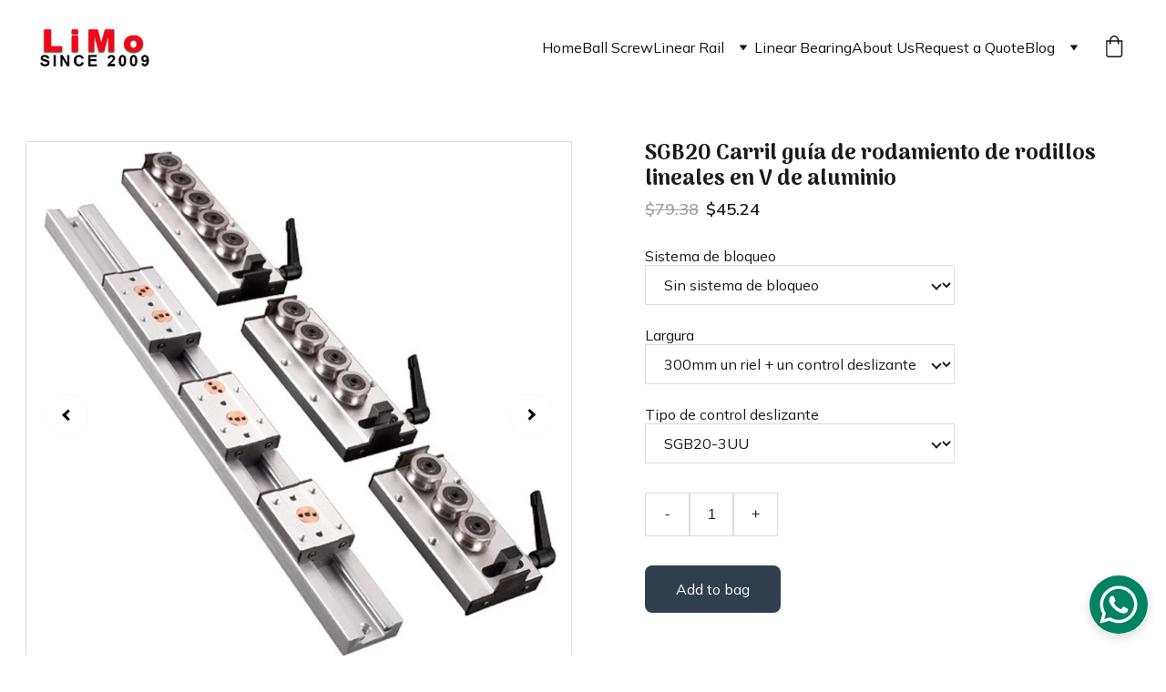

--- FILE ---
content_type: text/html
request_url: https://limobearing.com/sgb20-carril-guia-de-rodamiento-de-rodillos-lineales-en-v-de-aluminio
body_size: 97236
content:
<!DOCTYPE html><html lang="en"> <head><meta charset="utf-8"><meta name="viewport" content="width=device-width, initial-scale=1.0"><meta name="generator" content="Hostinger Website Builder"><!--[--><title>SGB20 Carril guía de rodamiento de rodillos lineales en V de aluminio | LiMo</title><meta name="description" content="El control deslizante SGB está hecho de aleación de aluminio 6061T5 y rodillos de acero con cojinetes.Puede reducir la fricción, funcionar de manera eficiente con poco ruido y funcionar sin problem..."><link rel="icon" size="16x16" href="https://assets.zyrosite.com/cdn-cgi/image/format=auto,w=16,h=16,fit=crop,f=png/A0x4aaerREUBeM0v/logo0-ALpXRyq7rotyNR9L.webp"><link rel="icon" size="32x32" href="https://assets.zyrosite.com/cdn-cgi/image/format=auto,w=32,h=32,fit=crop,f=png/A0x4aaerREUBeM0v/logo0-ALpXRyq7rotyNR9L.webp"><link rel="icon" size="192x192" href="https://assets.zyrosite.com/cdn-cgi/image/format=auto,w=192,h=192,fit=crop,f=png/A0x4aaerREUBeM0v/logo0-ALpXRyq7rotyNR9L.webp"><link rel="apple-touch-icon" href="https://assets.zyrosite.com/cdn-cgi/image/format=auto,w=180,h=180,fit=crop,f=png/A0x4aaerREUBeM0v/logo0-ALpXRyq7rotyNR9L.webp"><meta content="https://limobearing.com/sgb20-carril-guia-de-rodamiento-de-rodillos-lineales-en-v-de-aluminio" property="og:url"><link rel="canonical" href="https://limobearing.com/sgb20-carril-guia-de-rodamiento-de-rodillos-lineales-en-v-de-aluminio"><meta content="SGB20 Carril guía de rodamiento de rodillos lineales en V de aluminio | LiMo" property="og:title"><meta name="twitter:title" content="SGB20 Carril guía de rodamiento de rodillos lineales en V de aluminio | LiMo"><meta content="website" property="og:type"><meta property="og:description" content="El control deslizante SGB está hecho de aleación de aluminio 6061T5 y rodillos de acero con cojinetes.Puede reducir la fricción, funcionar de manera eficiente con poco ruido y funcionar sin problem..."><meta name="twitter:description" content="El control deslizante SGB está hecho de aleación de aluminio 6061T5 y rodillos de acero con cojinetes.Puede reducir la fricción, funcionar de manera eficiente con poco ruido y funcionar sin problem..."><meta property="og:site_name" content="LiMo"><!----><meta content="https://cdn.zyrosite.com/cdn-cgi/image/format=auto,w=1440,h=756,fit=crop,f=jpeg/cdn-ecommerce/store_01H4MHP9RMK9FEGADQ236PENF0%2Fassets%2F1712109431498-SGB%20silver.jpg" property="og:image"><meta content="https://cdn.zyrosite.com/cdn-cgi/image/format=auto,w=1440,h=756,fit=crop,f=jpeg/cdn-ecommerce/store_01H4MHP9RMK9FEGADQ236PENF0%2Fassets%2F1712109431498-SGB%20silver.jpg" name="twitter:image"><meta content="SGB20 Carril guía de rodamiento de rodillos lineales en V de aluminio" property="og:image:alt"><meta content="SGB20 Carril guía de rodamiento de rodillos lineales en V de aluminio" name="twitter:image:alt"><meta name="twitter:card" content="summary_large_image"><!----><link rel="preconnect"><!----><!----><!----><!----><!--[--><link rel="alternate" hreflang="x-default" href="https://limobearing.com/sgb20-carril-guia-de-rodamiento-de-rodillos-lineales-en-v-de-aluminio"><!--]--><link href="https://cdn.zyrosite.com/u1/google-fonts/font-faces?family=Arima:wght@400;700&amp;family=Mulish:wght@400;600;700&amp;family=Roboto:wght@400&amp;display=swap" rel="preconnect" crossorigin="true"><link href="https://cdn.zyrosite.com/u1/google-fonts/font-faces?family=Arima:wght@400;700&amp;family=Mulish:wght@400;600;700&amp;family=Roboto:wght@400&amp;display=swap" rel="preload" as="style"><link href="https://cdn.zyrosite.com/u1/google-fonts/font-faces?family=Arima:wght@400;700&amp;family=Mulish:wght@400;600;700&amp;family=Roboto:wght@400&amp;display=swap" rel="stylesheet" referrerpolicy="no-referrer"><!--]--><style></style><link rel="prefetch" href="https://assets.zyrosite.com/A0x4aaerREUBeM0v/traffic.txt"><script>(function(){const postDate = null;

			const currentDate = new Date().setHours(0, 0, 0, 0);
			const postPublishDate = new Date(postDate).setHours(0, 0, 0, 0);

			if (postPublishDate && currentDate < postPublishDate) {
				window.location.replace('/');
			}
		})();</script><link rel="stylesheet" href="/_astro-1764145846758/_slug_.H8Y25PVo.css">
<style>:root{--color-meteorite-dark: #2f1c6a;--color-meteorite-dark-2: #1F1346;--color-meteorite: #8c85ff;--color-meteorite-light: #d5dfff;--color-primary-dark: #5025d1;--color-primary: #673de6;--color-primary-light: #ebe4ff;--color-primary-charts: #B39EF3;--color-danger-dark: #d63163;--color-danger: #fc5185;--color-danger-light: #ffe8ef;--color-danger-charts: #FEA8C2;--color-warning-dark: #fea419;--color-warning-dark-2: #9F6000;--color-warning-charts: #FFD28C;--color-warning: #ffcd35;--color-warning-light: #fff8e2;--color-success-dark: #008361;--color-success: #00b090;--color-success-light: #def4f0;--color-dark: #1d1e20;--color-gray-dark: #36344d;--color-gray: #727586;--color-gray-border: #dadce0;--color-gray-light: #f2f3f6;--color-light: #fff;--color-azure: #357df9;--color-azure-light: #e3ebf9;--color-azure-dark: #265ab2;--color-indigo: #6366F1;--color-neutral-200: #D8DAE0}.whats-app-bubble{position:fixed;right:20px;bottom:24px;z-index:19;display:flex;cursor:pointer;border-radius:100px;box-shadow:#00000026 0 4px 12px}#wtpQualitySign_fixedCSS,#wtpQualitySign_popupCSS{bottom:10px!important}#wtpQualitySign_fixedCSS{z-index:17!important}#wtpQualitySign_popupCSS{z-index:18!important}
</style></head> <script type="application/ld+json">{"@context":"https://schema.org/","@type":"Product","name":"SGB20 Carril guía de rodamiento de rodillos lineales en V de aluminio","image":"https://cdn.zyrosite.com/cdn-ecommerce/store_01H4MHP9RMK9FEGADQ236PENF0%2Fassets%2F1712109431498-SGB%20silver.jpg","description":"El control deslizante SGB está hecho de aleación de aluminio 6061T5 y rodillos de acero con cojinetes.Puede reducir la fricción, funcionar de manera eficiente con poco ruido y funcionar sin problem...","offers":{"@type":"Offer","url":"https://limobearing.com/sgb20-carril-guia-de-rodamiento-de-rodillos-lineales-en-v-de-aluminio","priceCurrency":"usd","price":"45.24","availability":"https://schema.org/InStock"}}</script> <body> <div> <style>astro-island,astro-slot,astro-static-slot{display:contents}</style><script>(()=>{var e=async t=>{await(await t())()};(self.Astro||(self.Astro={})).only=e;window.dispatchEvent(new Event("astro:only"));})();</script><script>(()=>{var A=Object.defineProperty;var g=(i,o,a)=>o in i?A(i,o,{enumerable:!0,configurable:!0,writable:!0,value:a}):i[o]=a;var d=(i,o,a)=>g(i,typeof o!="symbol"?o+"":o,a);{let i={0:t=>m(t),1:t=>a(t),2:t=>new RegExp(t),3:t=>new Date(t),4:t=>new Map(a(t)),5:t=>new Set(a(t)),6:t=>BigInt(t),7:t=>new URL(t),8:t=>new Uint8Array(t),9:t=>new Uint16Array(t),10:t=>new Uint32Array(t),11:t=>1/0*t},o=t=>{let[l,e]=t;return l in i?i[l](e):void 0},a=t=>t.map(o),m=t=>typeof t!="object"||t===null?t:Object.fromEntries(Object.entries(t).map(([l,e])=>[l,o(e)]));class y extends HTMLElement{constructor(){super(...arguments);d(this,"Component");d(this,"hydrator");d(this,"hydrate",async()=>{var b;if(!this.hydrator||!this.isConnected)return;let e=(b=this.parentElement)==null?void 0:b.closest("astro-island[ssr]");if(e){e.addEventListener("astro:hydrate",this.hydrate,{once:!0});return}let c=this.querySelectorAll("astro-slot"),n={},h=this.querySelectorAll("template[data-astro-template]");for(let r of h){let s=r.closest(this.tagName);s!=null&&s.isSameNode(this)&&(n[r.getAttribute("data-astro-template")||"default"]=r.innerHTML,r.remove())}for(let r of c){let s=r.closest(this.tagName);s!=null&&s.isSameNode(this)&&(n[r.getAttribute("name")||"default"]=r.innerHTML)}let p;try{p=this.hasAttribute("props")?m(JSON.parse(this.getAttribute("props"))):{}}catch(r){let s=this.getAttribute("component-url")||"<unknown>",v=this.getAttribute("component-export");throw v&&(s+=` (export ${v})`),console.error(`[hydrate] Error parsing props for component ${s}`,this.getAttribute("props"),r),r}let u;await this.hydrator(this)(this.Component,p,n,{client:this.getAttribute("client")}),this.removeAttribute("ssr"),this.dispatchEvent(new CustomEvent("astro:hydrate"))});d(this,"unmount",()=>{this.isConnected||this.dispatchEvent(new CustomEvent("astro:unmount"))})}disconnectedCallback(){document.removeEventListener("astro:after-swap",this.unmount),document.addEventListener("astro:after-swap",this.unmount,{once:!0})}connectedCallback(){if(!this.hasAttribute("await-children")||document.readyState==="interactive"||document.readyState==="complete")this.childrenConnectedCallback();else{let e=()=>{document.removeEventListener("DOMContentLoaded",e),c.disconnect(),this.childrenConnectedCallback()},c=new MutationObserver(()=>{var n;((n=this.lastChild)==null?void 0:n.nodeType)===Node.COMMENT_NODE&&this.lastChild.nodeValue==="astro:end"&&(this.lastChild.remove(),e())});c.observe(this,{childList:!0}),document.addEventListener("DOMContentLoaded",e)}}async childrenConnectedCallback(){let e=this.getAttribute("before-hydration-url");e&&await import(e),this.start()}async start(){let e=JSON.parse(this.getAttribute("opts")),c=this.getAttribute("client");if(Astro[c]===void 0){window.addEventListener(`astro:${c}`,()=>this.start(),{once:!0});return}try{await Astro[c](async()=>{let n=this.getAttribute("renderer-url"),[h,{default:p}]=await Promise.all([import(this.getAttribute("component-url")),n?import(n):()=>()=>{}]),u=this.getAttribute("component-export")||"default";if(!u.includes("."))this.Component=h[u];else{this.Component=h;for(let f of u.split("."))this.Component=this.Component[f]}return this.hydrator=p,this.hydrate},e,this)}catch(n){console.error(`[astro-island] Error hydrating ${this.getAttribute("component-url")}`,n)}}attributeChangedCallback(){this.hydrate()}}d(y,"observedAttributes",["props"]),customElements.get("astro-island")||customElements.define("astro-island",y)}})();</script><astro-island uid="Z1O4GWH" component-url="/_astro-1764145846758/ClientHead.DEnSrN0f.js" component-export="default" renderer-url="/_astro-1764145846758/client.DI-5_30c.js" props="{&quot;page-noindex&quot;:[0,false],&quot;canonical-url&quot;:[0,&quot;https://limobearing.com/sgb20-carril-guia-de-rodamiento-de-rodillos-lineales-en-v-de-aluminio&quot;],&quot;site-meta&quot;:[0,{&quot;hotjar&quot;:[0,&quot;3613821&quot;],&quot;version&quot;:[0,197],&quot;template&quot;:[0,&quot;aigenerated&quot;],&quot;metaTitle&quot;:[0,&quot;LiMo&quot;],&quot;customMeta&quot;:[0,&quot;&lt;script id=\&quot;mcjs\&quot;&gt;!function(c,h,i,m,p){m=c.createElement(h),p=c.getElementsByTagName(h)[0],m.async=1,m.src=i,p.parentNode.insertBefore(m,p)}(document,\&quot;script\&quot;,\&quot;https://chimpstatic.com/mcjs-connected/js/users/a4b0b53e6780d09ba454abd33/058e4750213f727e1bdb02e85.js\&quot;);&lt;/script&gt;\n&lt;!-- Google tag (gtag.js) --&gt;\n&lt;script async src=\&quot;https://www.googletagmanager.com/gtag/js?id=G-RPG705060C\&quot;&gt;&lt;/script&gt;\n&lt;script&gt;\n  window.dataLayer = window.dataLayer || [];\n  function gtag(){dataLayer.push(arguments);}\n  gtag(&#39;js&#39;, new Date());\n\n  gtag(&#39;config&#39;, &#39;G-RPG705060C&#39;);\n&lt;/script&gt;\n\n&lt;script&gt;\nwindow.addEventListener(&#39;load&#39;, function(event){\n  document.querySelectorAll(&#39;button[data-qa=\&quot;productsection-btn-addtobag\&quot;]&#39;).forEach(function(e){\n   e.addEventListener(&#39;click&#39;,function(){    \n      gtag(&#39;event&#39;, &#39;conversion&#39;, {&#39;send_to&#39;: &#39;AW-10844077057/-MAsCO--8O8YEIH47bIo&#39;});\n   })\n  }) \n});\n&lt;/script&gt;\n\n&lt;script&gt;  \n     window.addEventListener(&#39;load&#39;,function()\n        {\n        document.querySelectorAll(&#39;button[type=\&quot;submit\&quot;]&#39;).forEach(function(e)\n             {\n                 e.addEventListener(&#39;click&#39;,function()\n                 {\n                    var email= document.querySelector(&#39;input[class*=\&quot;input__component--light\&quot;]&#39;).value;\n                    var msg= document.querySelector(&#39;textarea[class*=\&quot;input__component--textarea\&quot;]&#39;).value;                   \n                    var mailformat = /^\\w+([\\.-]?\\w+)@\\w+([\\.-]?\\w+)(\\.\\w{2,3})+$/;\n                    if(msg!=\&quot;\&quot; &amp;&amp; email!=\&quot;\&quot; &amp;&amp; email.match(mailformat))\n                  {\n                      gtag(&#39;event&#39;, &#39;conversion&#39;, {&#39;send_to&#39;: &#39;AW-10844077057/hQUmCPTYyvAYEIH47bIo&#39;});\n                  }\n                })\n             })\n        })\n&lt;/script&gt;\n&lt;!-- Google Tag Manager --&gt;\n&lt;script&gt;(function(w,d,s,l,i){w[l]=w[l]||[];w[l].push({&#39;gtm.start&#39;:\nnew Date().getTime(),event:&#39;gtm.js&#39;});var f=d.getElementsByTagName(s)[0],\nj=d.createElement(s),dl=l!=&#39;dataLayer&#39;?&#39;&amp;l=&#39;+l:&#39;&#39;;j.async=true;j.src=\n&#39;https://www.googletagmanager.com/gtm.js?id=&#39;+i+dl;f.parentNode.insertBefore(j,f);\n})(window,document,&#39;script&#39;,&#39;dataLayer&#39;,&#39;GTM-PR9J5VZN&#39;);&lt;/script&gt;\n&lt;!-- End Google Tag Manager --&gt;&quot;],&quot;ogImageAlt&quot;:[0,&quot;limo bearing shopping mall&quot;],&quot;buttonSetId&quot;:[0,&quot;1&quot;],&quot;faviconPath&quot;:[0,&quot;logo0-ALpXRyq7rotyNR9L.webp&quot;],&quot;ogImagePath&quot;:[0,&quot;limo-m6LD4NNnOXCXvvkz.webp&quot;],&quot;defaultLocale&quot;:[0,&quot;system&quot;],&quot;ecommerceType&quot;:[0,&quot;zyro&quot;],&quot;faviconOrigin&quot;:[0,&quot;assets&quot;],&quot;ogImageOrigin&quot;:[0,&quot;assets&quot;],&quot;whatsAppNumber&quot;:[0,&quot;8618857824932&quot;],&quot;googleAnalytics&quot;:[0,&quot;G-RPG705060C&quot;],&quot;whatsAppMessage&quot;:[0,&quot;Hello%20sir,%20this%20is%20Amy.%20How%20can%20I%20help%20you?&quot;],&quot;ecommerceStoreId&quot;:[0,&quot;store_01H4MHP9RMK9FEGADQ236PENF0&quot;],&quot;googleTagManager&quot;:[0,&quot;&quot;],&quot;customBodyElements&quot;:[0,&quot;&lt;script id=\&quot;mcjs\&quot;&gt;!function(c,h,i,m,p){m=c.createElement(h),p=c.getElementsByTagName(h)[0],m.async=1,m.src=i,p.parentNode.insertBefore(m,p)}(document,\&quot;script\&quot;,\&quot;https://chimpstatic.com/mcjs-connected/js/users/a4b0b53e6780d09ba454abd33/058e4750213f727e1bdb02e85.js\&quot;);&lt;/script&gt;&lt;script async src=\&quot;https://www.googletagmanager.com/gtag/js?id=G-RPG705060C\&quot;&gt;&lt;/script&gt;&lt;script&gt;\n  window.dataLayer = window.dataLayer || [];\n  function gtag(){dataLayer.push(arguments);}\n  gtag(&#39;js&#39;, new Date());\n\n  gtag(&#39;config&#39;, &#39;G-RPG705060C&#39;);\n&lt;/script&gt;&lt;script&gt;\nwindow.addEventListener(&#39;load&#39;, function(event){\n  document.querySelectorAll(&#39;button[data-qa=\&quot;productsection-btn-addtobag\&quot;]&#39;).forEach(function(e){\n   e.addEventListener(&#39;click&#39;,function(){    \n      gtag(&#39;event&#39;, &#39;conversion&#39;, {&#39;send_to&#39;: &#39;AW-10844077057/-MAsCO--8O8YEIH47bIo&#39;});\n   })\n  }) \n});\n&lt;/script&gt;&lt;script&gt;  \n     window.addEventListener(&#39;load&#39;,function()\n        {\n        document.querySelectorAll(&#39;button[type=\&quot;submit\&quot;]&#39;).forEach(function(e)\n             {\n                 e.addEventListener(&#39;click&#39;,function()\n                 {\n                    var email= document.querySelector(&#39;input[class*=\&quot;input__component--light\&quot;]&#39;).value;\n                    var msg= document.querySelector(&#39;textarea[class*=\&quot;input__component--textarea\&quot;]&#39;).value;                   \n                    var mailformat = /^\\w+([\\.-]?\\w+)@\\w+([\\.-]?\\w+)(\\.\\w{2,3})+$/;\n                    if(msg!=\&quot;\&quot; &amp;&amp; email!=\&quot;\&quot; &amp;&amp; email.match(mailformat))\n                  {\n                      gtag(&#39;event&#39;, &#39;conversion&#39;, {&#39;send_to&#39;: &#39;AW-10844077057/hQUmCPTYyvAYEIH47bIo&#39;});\n                  }\n                })\n             })\n        })\n&lt;/script&gt;&lt;script&gt;(function(w,d,s,l,i){w[l]=w[l]||[];w[l].push({&#39;gtm.start&#39;:\nnew Date().getTime(),event:&#39;gtm.js&#39;});var f=d.getElementsByTagName(s)[0],\nj=d.createElement(s),dl=l!=&#39;dataLayer&#39;?&#39;&amp;l=&#39;+l:&#39;&#39;;j.async=true;j.src=\n&#39;https://www.googletagmanager.com/gtm.js?id=&#39;+i+dl;f.parentNode.insertBefore(j,f);\n})(window,document,&#39;script&#39;,&#39;dataLayer&#39;,&#39;GTM-PR9J5VZN&#39;);&lt;/script&gt;&quot;],&quot;customHeadElements&quot;:[0,&quot;&quot;],&quot;isPrivateModeActive&quot;:[0,false],&quot;demoEcommerceStoreId&quot;:[0,&quot;demo_01G0E9P2R0CFTNBWEEFCEV8EG5&quot;],&quot;shouldAddWWWPrefixToDomain&quot;:[0,false],&quot;isExistingStoreWithDynamicTemplate&quot;:[0,true]}],&quot;domain&quot;:[0,&quot;limobearing.com&quot;]}" ssr client="only" opts="{&quot;name&quot;:&quot;ClientHead&quot;,&quot;value&quot;:&quot;vue&quot;}"></astro-island> <script>(()=>{var e=async t=>{await(await t())()};(self.Astro||(self.Astro={})).load=e;window.dispatchEvent(new Event("astro:load"));})();</script><astro-island uid="h7wfi" prefix="v1" component-url="/_astro-1764145846758/Page.Bh7u_8jJ.js" component-export="default" renderer-url="/_astro-1764145846758/client.DI-5_30c.js" props="{&quot;pageData&quot;:[0,{&quot;pages&quot;:[0,{&quot;home&quot;:[0,{&quot;meta&quot;:[0,{&quot;title&quot;:[0,&quot;Ball Screw, Linear Rail Bearing at China - LiMo&quot;],&quot;keywords&quot;:[1,[[0,&quot;Ball Screw&quot;],[0,&quot;Linear Rail&quot;],[0,&quot;Linear Bearing&quot;]]],&quot;description&quot;:[0,&quot;Explore 1000 Ball Screw, Linear Rail, Linear Bearing available at unbeatable Chinese factory prices. Enjoy free worldwide shipping and 15 days free returns.&quot;],&quot;focusKeyword&quot;:[0,&quot;Ball Screw&quot;]}],&quot;name&quot;:[0,&quot;Home&quot;],&quot;slug&quot;:[0,&quot;zRk3kS&quot;],&quot;type&quot;:[0,&quot;default&quot;],&quot;blocks&quot;:[1,[[0,&quot;hero&quot;],[0,&quot;z6-_7A&quot;],[0,&quot;delivery-refunds&quot;],[0,&quot;zLnnWa&quot;],[0,&quot;zOA-58&quot;]]],&quot;hiddenSlots&quot;:[1,[]]}],&quot;z-9TxP&quot;:[0,{&quot;meta&quot;:[0,{&quot;title&quot;:[0,&quot;CNC Ball Screws Nut Bearing, SFU, SFS, SFY, SFK, etc.&quot;],&quot;noindex&quot;:[0,false],&quot;keywords&quot;:[1,[[0,&quot;ball screw cnc&quot;],[0,&quot;ball screw nut&quot;],[0,&quot;Ball screws&quot;]]],&quot;password&quot;:[0,&quot;&quot;],&quot;ogImageAlt&quot;:[0,&quot;&quot;],&quot;description&quot;:[0,&quot;Quality ball screws CNC including ball screw nuts, ball screw support bearing units and coupling. Explore precision ball screws for 3D printers and linear motions.&quot;],&quot;focusKeyword&quot;:[0,&quot;Ball screws&quot;],&quot;passwordDesign&quot;:[0,&quot;default&quot;],&quot;passwordBackText&quot;:[0,&quot;Back to&quot;],&quot;passwordButtonText&quot;:[0,&quot;Enter&quot;],&quot;passwordHeadingText&quot;:[0,&quot;Guest area&quot;],&quot;passwordSubheadingText&quot;:[0,&quot;Please enter the password to access the page&quot;],&quot;passwordPlaceholderText&quot;:[0,&quot;Type password&quot;]}],&quot;name&quot;:[0,&quot;Ball Screws&quot;],&quot;slug&quot;:[0,&quot;ball-screws&quot;],&quot;type&quot;:[0,&quot;default&quot;],&quot;blocks&quot;:[1,[[0,&quot;zOCnQZ&quot;],[0,&quot;zhZGVs&quot;],[0,&quot;zXSNdH&quot;],[0,&quot;zlr2pG&quot;],[0,&quot;zuT3VT&quot;],[0,&quot;zgfalC&quot;]]],&quot;hiddenSlots&quot;:[1,[]]}],&quot;z-BBIm&quot;:[0,{&quot;date&quot;:[0,&quot;2023-11-10T06:20:17.218Z&quot;],&quot;meta&quot;:[0,{&quot;title&quot;:[0,&quot;Ball Screw end machining 2D drawings&quot;],&quot;authorName&quot;:[0,&quot;Dongbao Hu&quot;],&quot;ogImageAlt&quot;:[0,&quot;&quot;],&quot;description&quot;:[0,&quot;Ball Screw standard end machining drawings.\nDrawings of Ball screw nut SFU\nDrawings of Ball screw nut SFS\nDrawings of Ball screw nut SFY&quot;],&quot;ogImagePath&quot;:[0,&quot;sfu4010-with-bkbf35_00-AQE4Gk3wpbCza0ZB.jpg&quot;],&quot;ogImageOrigin&quot;:[0,&quot;assets&quot;]}],&quot;name&quot;:[0,&quot;Ball Screw end machining 2D drawings&quot;],&quot;slug&quot;:[0,&quot;ball-screw-drawings&quot;],&quot;type&quot;:[0,&quot;blog&quot;],&quot;blocks&quot;:[1,[[0,&quot;z7jKBh&quot;],[0,&quot;ziasrd&quot;],[0,&quot;zEvUKj&quot;],[0,&quot;zr-sXP&quot;],[0,&quot;zzn388&quot;],[0,&quot;zCjK6B&quot;],[0,&quot;z6t1S9&quot;],[0,&quot;zEcAJm&quot;],[0,&quot;zB_N8l&quot;],[0,&quot;z1gapa&quot;]]],&quot;isDraft&quot;:[0,false],&quot;categories&quot;:[1,[[0,&quot;zhhYZ3&quot;],[0,&quot;zL2n8v&quot;]]],&quot;hiddenSlots&quot;:[1,[]],&quot;coverImageAlt&quot;:[0,&quot;&quot;],&quot;minutesToRead&quot;:[0,&quot;2&quot;],&quot;coverImagePath&quot;:[0,&quot;sfu4010-with-bkbf35_00-AQE4Gk3wpbCza0ZB.jpg&quot;],&quot;coverImageOrigin&quot;:[0,&quot;assets&quot;]}],&quot;z-RyGI&quot;:[0,{&quot;date&quot;:[0,&quot;2024-02-07&quot;],&quot;meta&quot;:[0,{&quot;title&quot;:[0,&quot;Ball screw bearing - 3D drawings&quot;],&quot;authorName&quot;:[0,&quot;Dongbao Hu&quot;],&quot;ogImageAlt&quot;:[0,&quot;Motor Bracket&quot;],&quot;description&quot;:[0,&quot;3D step files for Ball screw support units, Motor bracket, and Nut housing.&quot;],&quot;ogImagePath&quot;:[0,&quot;motor-AwvJL91V7ofkQbEr.JPG&quot;],&quot;ogImageOrigin&quot;:[0,&quot;assets&quot;]}],&quot;name&quot;:[0,&quot;Ball screw bearing - 3D drawings&quot;],&quot;slug&quot;:[0,&quot;ball-screw-bearing&quot;],&quot;type&quot;:[0,&quot;blog&quot;],&quot;blocks&quot;:[1,[[0,&quot;ztAF1l&quot;],[0,&quot;z2WOfd&quot;],[0,&quot;zz8wFL&quot;],[0,&quot;zh1Wfj&quot;],[0,&quot;zUdLdL&quot;],[0,&quot;zxYuBf&quot;],[0,&quot;zOEgFG&quot;],[0,&quot;zemNlD&quot;],[0,&quot;zRvcS7&quot;],[0,&quot;zxKFSh&quot;]]],&quot;isDraft&quot;:[0,false],&quot;categories&quot;:[1,[[0,&quot;zu6XG-&quot;]]],&quot;hiddenSlots&quot;:[1,[]],&quot;coverImageAlt&quot;:[0,&quot;Motor Bracket&quot;],&quot;minutesToRead&quot;:[0,&quot;2&quot;],&quot;coverImagePath&quot;:[0,&quot;motor-AwvJL91V7ofkQbEr.JPG&quot;],&quot;coverImageOrigin&quot;:[0,&quot;assets&quot;]}],&quot;z-gzzv&quot;:[0,{&quot;date&quot;:[0,&quot;2020-07-15&quot;],&quot;meta&quot;:[0,{&quot;title&quot;:[0,&quot;How to make a simple linear carriage brake ?&quot;],&quot;authorName&quot;:[0,&quot;Jiang Yan&quot;],&quot;ogImageAlt&quot;:[0,&quot;&quot;],&quot;description&quot;:[0,&quot;How to make a simple linear carriage brake ?&quot;],&quot;ogImagePath&quot;:[0,&quot;sbr-YX4X6DMnoEFb6VoM.jpg&quot;],&quot;ogImageOrigin&quot;:[0,&quot;assets&quot;]}],&quot;name&quot;:[0,&quot;How to make a simple linear carriage brake ?&quot;],&quot;slug&quot;:[0,&quot;how-to-make-a-simple-linear-carriage-brake-&quot;],&quot;type&quot;:[0,&quot;blog&quot;],&quot;blocks&quot;:[1,[[0,&quot;zB6hY3&quot;],[0,&quot;zr74wh&quot;]]],&quot;isDraft&quot;:[0,false],&quot;categories&quot;:[1,[[0,&quot;zhhYZ3&quot;]]],&quot;hiddenSlots&quot;:[1,[]],&quot;coverImageAlt&quot;:[0,&quot;&quot;],&quot;minutesToRead&quot;:[0,&quot;1&quot;],&quot;coverImagePath&quot;:[0,&quot;sbr-YX4X6DMnoEFb6VoM.jpg&quot;],&quot;coverImageOrigin&quot;:[0,&quot;assets&quot;]}],&quot;z0H5FX&quot;:[0,{&quot;date&quot;:[0,&quot;2023-11-14&quot;],&quot;meta&quot;:[0,{&quot;title&quot;:[0,&quot;Linear bearings - 3D drawings&quot;],&quot;authorName&quot;:[0,&quot;Dongbao Hu&quot;],&quot;ogImageAlt&quot;:[0,&quot;LME20UU&quot;],&quot;description&quot;:[0,&quot;Linear ball bearing bushings. Including standard linear bearing LM, long linear bushing LML, Flange linear bearing LMH, LMHL, LMK, LMKL, etc.&quot;],&quot;ogImagePath&quot;:[0,&quot;lme20uu-limobearing.com-A85poZjwbXI0922g.jpg&quot;],&quot;ogImageOrigin&quot;:[0,&quot;assets&quot;]}],&quot;name&quot;:[0,&quot;Linear bearings - 3D drawings&quot;],&quot;slug&quot;:[0,&quot;linear-bearings-3d-drawings&quot;],&quot;type&quot;:[0,&quot;blog&quot;],&quot;blocks&quot;:[1,[[0,&quot;zbJ_Dy&quot;],[0,&quot;zwefWU&quot;],[0,&quot;zT58P0&quot;],[0,&quot;zQoCQA&quot;],[0,&quot;zfMP7I&quot;],[0,&quot;zP3GsU&quot;],[0,&quot;zxD101&quot;],[0,&quot;z-yZyg&quot;],[0,&quot;z2Zox-&quot;],[0,&quot;zYfs3P&quot;],[0,&quot;zvxU88&quot;],[0,&quot;zO2IuI&quot;],[0,&quot;zEshzE&quot;],[0,&quot;zWEIp3&quot;],[0,&quot;zeJ1pg&quot;],[0,&quot;zPWDaz&quot;],[0,&quot;zxGZ-m&quot;],[0,&quot;zpkKjG&quot;],[0,&quot;z9Jldu&quot;],[0,&quot;z9Psnd&quot;],[0,&quot;zwCbpC&quot;],[0,&quot;z6f16P&quot;],[0,&quot;zGucb1&quot;],[0,&quot;zPtot-&quot;]]],&quot;isDraft&quot;:[0,false],&quot;categories&quot;:[1,[[0,&quot;zu6XG-&quot;]]],&quot;hiddenSlots&quot;:[1,[]],&quot;coverImageAlt&quot;:[0,&quot;LME20UU&quot;],&quot;minutesToRead&quot;:[0,&quot;7&quot;],&quot;coverImagePath&quot;:[0,&quot;lme20uu-limobearing.com-A85poZjwbXI0922g.jpg&quot;],&quot;coverImageOrigin&quot;:[0,&quot;assets&quot;]}],&quot;z0YHU6&quot;:[0,{&quot;date&quot;:[0,&quot;2023-12-28T07:16:21.311Z&quot;],&quot;meta&quot;:[0,{&quot;title&quot;:[0,&quot;How to remove ball nut from ball screw?&quot;],&quot;authorName&quot;:[0,&quot;Jiang Li&quot;],&quot;ogImageAlt&quot;:[0,&quot;&quot;],&quot;description&quot;:[0,&quot;How to remove ball nut from ball screw?&quot;],&quot;ogImagePath&quot;:[0,&quot;sfu1605-A0xWEBMOPKCleqwR.jpg&quot;],&quot;ogImageOrigin&quot;:[0,&quot;assets&quot;]}],&quot;name&quot;:[0,&quot;How to remove ball nut from ball screw?&quot;],&quot;slug&quot;:[0,&quot;how-to-remove-ball-nut-from-ball-screw&quot;],&quot;type&quot;:[0,&quot;blog&quot;],&quot;blocks&quot;:[1,[[0,&quot;zP-Ptz&quot;],[0,&quot;z9ftuU&quot;]]],&quot;isDraft&quot;:[0,false],&quot;categories&quot;:[1,[[0,&quot;zhhYZ3&quot;]]],&quot;hiddenSlots&quot;:[1,[]],&quot;coverImageAlt&quot;:[0,&quot;&quot;],&quot;minutesToRead&quot;:[0,&quot;1&quot;],&quot;coverImagePath&quot;:[0,&quot;sfu1605-A0xWEBMOPKCleqwR.jpg&quot;],&quot;coverImageOrigin&quot;:[0,&quot;assets&quot;]}],&quot;z14WpI&quot;:[0,{&quot;meta&quot;:[0,{&quot;title&quot;:[0,&quot;Accesory-Needle Roller Bearing, Rod End Bearing&quot;],&quot;noindex&quot;:[0,false],&quot;keywords&quot;:[1,[[0,&quot;needle roller bearing&quot;],[0,&quot;rod end bearing&quot;],[0,&quot;cnc machine parts&quot;]]],&quot;password&quot;:[0,&quot;&quot;],&quot;ogImageAlt&quot;:[0,&quot;&quot;],&quot;description&quot;:[0,&quot;Find high-quality needle roller bearings, rod end bearings, and CNC machine parts for reliable performance and durability. Explore our wide range of ball joints and roller bearings for all your industrial needs.&quot;],&quot;ogImagePath&quot;:[0,null],&quot;focusKeyword&quot;:[0,&quot;needle roller bearing&quot;],&quot;ogImageOrigin&quot;:[0,null],&quot;passwordDesign&quot;:[0,&quot;default&quot;],&quot;passwordBackText&quot;:[0,&quot;Back to&quot;],&quot;passwordButtonText&quot;:[0,&quot;Enter&quot;],&quot;passwordHeadingText&quot;:[0,&quot;Guest area&quot;],&quot;passwordSubheadingText&quot;:[0,&quot;Please enter the password to access the page&quot;],&quot;passwordPlaceholderText&quot;:[0,&quot;Type password&quot;]}],&quot;name&quot;:[0,&quot;Accesory&quot;],&quot;slug&quot;:[0,&quot;accesory&quot;],&quot;type&quot;:[0,&quot;default&quot;],&quot;blocks&quot;:[1,[[0,&quot;znCNPD&quot;],[0,&quot;zl_XBB&quot;],[0,&quot;zMA1na&quot;]]],&quot;hiddenSlots&quot;:[1,[]]}],&quot;z1ze2q&quot;:[0,{&quot;meta&quot;:[0,{&quot;title&quot;:[0,&quot;Linear Bearing | Stainless &amp; Polymer Linear Bushing Rail&quot;],&quot;noindex&quot;:[0,false],&quot;keywords&quot;:[1,[[0,&quot;Linear bearing&quot;],[0,&quot;linear bearing slider&quot;],[0,&quot;square linear bearing&quot;]]],&quot;password&quot;:[0,&quot;&quot;],&quot;ogImageAlt&quot;:[0,&quot;&quot;],&quot;description&quot;:[0,&quot;Explore our range of linear bearing, including stainless and polymer options. Find the perfect linear bushing rail for your needs. Shop now for LM8UU, LM10UU, LM12UU, LM16UU, LM20UU, LM25UU linear sliders.&quot;],&quot;focusKeyword&quot;:[0,&quot;Linear bearing&quot;],&quot;passwordDesign&quot;:[0,&quot;default&quot;],&quot;passwordBackText&quot;:[0,&quot;Back to&quot;],&quot;passwordButtonText&quot;:[0,&quot;Enter&quot;],&quot;passwordHeadingText&quot;:[0,&quot;Guest area&quot;],&quot;passwordSubheadingText&quot;:[0,&quot;Please enter the password to access the page&quot;],&quot;passwordPlaceholderText&quot;:[0,&quot;Type password&quot;]}],&quot;name&quot;:[0,&quot;Linear Bearings&quot;],&quot;slug&quot;:[0,&quot;linear-bearings&quot;],&quot;type&quot;:[0,&quot;default&quot;],&quot;blocks&quot;:[1,[[0,&quot;zjWQFs&quot;],[0,&quot;zwbXU4&quot;],[0,&quot;zhVvsi&quot;]]],&quot;hiddenSlots&quot;:[1,[]]}],&quot;z5jXiO&quot;:[0,{&quot;meta&quot;:[0,{&quot;title&quot;:[0,&quot;Linear Rail, Guide, Motion | Slider, Carriage, Bearing, Block&quot;],&quot;noindex&quot;:[0,false],&quot;keywords&quot;:[1,[[0,&quot;linear rail&quot;],[0,&quot;linear guide&quot;],[0,&quot;linear motion&quot;]]],&quot;password&quot;:[0,&quot;&quot;],&quot;ogImageAlt&quot;:[0,&quot;&quot;],&quot;description&quot;:[0,&quot;Explore a wide range of linear rail products, including guides, motion systems, sliders, carriages, bearings, and blocks for precise linear motion applications. Find the perfect solution for your project.&quot;],&quot;ogImagePath&quot;:[0,null],&quot;focusKeyword&quot;:[0,&quot;linear rail&quot;],&quot;ogImageOrigin&quot;:[0,null],&quot;passwordDesign&quot;:[0,&quot;default&quot;],&quot;passwordBackText&quot;:[0,&quot;Back to&quot;],&quot;passwordButtonText&quot;:[0,&quot;Enter&quot;],&quot;passwordHeadingText&quot;:[0,&quot;Guest area&quot;],&quot;passwordSubheadingText&quot;:[0,&quot;Please enter the password to access the page&quot;],&quot;passwordPlaceholderText&quot;:[0,&quot;Type password&quot;]}],&quot;name&quot;:[0,&quot;Linear Rails&quot;],&quot;slug&quot;:[0,&quot;linear-rails&quot;],&quot;type&quot;:[0,&quot;default&quot;],&quot;blocks&quot;:[1,[[0,&quot;ztE-KT&quot;],[0,&quot;z0MV5a&quot;],[0,&quot;zRFZW3&quot;]]],&quot;hiddenSlots&quot;:[1,[]]}],&quot;z622pG&quot;:[0,{&quot;meta&quot;:[0,{&quot;noindex&quot;:[0,false],&quot;password&quot;:[0,&quot;&quot;],&quot;ogImageAlt&quot;:[0,&quot;&quot;],&quot;passwordDesign&quot;:[0,&quot;default&quot;],&quot;passwordBackText&quot;:[0,&quot;Back to&quot;],&quot;passwordButtonText&quot;:[0,&quot;Enter&quot;],&quot;passwordHeadingText&quot;:[0,&quot;Guest area&quot;],&quot;passwordSubheadingText&quot;:[0,&quot;Please enter the password to access the page&quot;],&quot;passwordPlaceholderText&quot;:[0,&quot;Type password&quot;]}],&quot;name&quot;:[0,&quot;Aluminum rail&quot;],&quot;slug&quot;:[0,&quot;aluminum-rail&quot;],&quot;type&quot;:[0,&quot;default&quot;],&quot;blocks&quot;:[1,[[0,&quot;zVkF3s&quot;]]],&quot;hiddenSlots&quot;:[1,[]]}],&quot;z6Al14&quot;:[0,{&quot;meta&quot;:[0,{&quot;noindex&quot;:[0,false],&quot;password&quot;:[0,&quot;&quot;],&quot;ogImageAlt&quot;:[0,&quot;&quot;],&quot;passwordDesign&quot;:[0,&quot;default&quot;],&quot;passwordBackText&quot;:[0,&quot;Back to&quot;],&quot;passwordButtonText&quot;:[0,&quot;Enter&quot;],&quot;passwordHeadingText&quot;:[0,&quot;Guest area&quot;],&quot;passwordSubheadingText&quot;:[0,&quot;Please enter the password to access the page&quot;],&quot;passwordPlaceholderText&quot;:[0,&quot;Type password&quot;]}],&quot;name&quot;:[0,&quot;Payment completed&quot;],&quot;slug&quot;:[0,&quot;payment-completed&quot;],&quot;type&quot;:[0,&quot;default&quot;],&quot;blocks&quot;:[1,[[0,&quot;zRlekS&quot;],[0,&quot;z9a8Pt&quot;],[0,&quot;zs7c_w&quot;]]],&quot;hiddenSlots&quot;:[1,[]]}],&quot;z837QS&quot;:[0,{&quot;meta&quot;:[0,{&quot;title&quot;:[0,&quot;Shipping Information | Linear Motion Rail | Chinese Ball Screw&quot;],&quot;noindex&quot;:[0,false],&quot;keywords&quot;:[1,[[0,&quot;Shipping information&quot;],[0,&quot;linear motion rail&quot;],[0,&quot;Chinese ball screw&quot;]]],&quot;password&quot;:[0,&quot;&quot;],&quot;ogImageAlt&quot;:[0,&quot;&quot;],&quot;description&quot;:[0,&quot;Find detailed shipping information for linear motion rail and Chinese ball screw products. Ensure smooth and precise linear motion with high-quality linear rail bearings.&quot;],&quot;ogImagePath&quot;:[0,null],&quot;focusKeyword&quot;:[0,&quot;Shipping information&quot;],&quot;ogImageOrigin&quot;:[0,null],&quot;passwordDesign&quot;:[0,&quot;default&quot;],&quot;passwordBackText&quot;:[0,&quot;Back to&quot;],&quot;passwordButtonText&quot;:[0,&quot;Enter&quot;],&quot;passwordHeadingText&quot;:[0,&quot;Guest area&quot;],&quot;passwordSubheadingText&quot;:[0,&quot;Please enter the password to access the page&quot;],&quot;passwordPlaceholderText&quot;:[0,&quot;Type password&quot;]}],&quot;name&quot;:[0,&quot;Shipping Information&quot;],&quot;slug&quot;:[0,&quot;shipping-information&quot;],&quot;type&quot;:[0,&quot;default&quot;],&quot;blocks&quot;:[1,[[0,&quot;zUQh6l&quot;],[0,&quot;ztD0bz&quot;],[0,&quot;z9XCca&quot;],[0,&quot;z7Hebk&quot;],[0,&quot;zEP_n6&quot;],[0,&quot;zZuRPQ&quot;],[0,&quot;zCWy-b&quot;],[0,&quot;zXFf9l&quot;],[0,&quot;zfOOiR&quot;],[0,&quot;zpPE8f&quot;],[0,&quot;z21L_T&quot;],[0,&quot;zMKdsc&quot;]]],&quot;hiddenSlots&quot;:[1,[]]}],&quot;z9ut06&quot;:[0,{&quot;meta&quot;:[0,{&quot;title&quot;:[0,&quot;All products | Linear Motion | Linear technology | Ball Screw suppliers&quot;],&quot;noindex&quot;:[0,false],&quot;keywords&quot;:[1,[[0,&quot;linear motion&quot;],[0,&quot;ball screw suppliers&quot;],[0,&quot;All products&quot;]]],&quot;password&quot;:[0,&quot;&quot;],&quot;ogImageAlt&quot;:[0,&quot;&quot;],&quot;description&quot;:[0,&quot;All products including Linear Motion HGH, MGN, SBR, SCS, Chinese ball screws 1204, 1605, 2005, and China linear bearings. Find the perfect solution for your industrial needs.&quot;],&quot;focusKeyword&quot;:[0,&quot;All products&quot;],&quot;passwordDesign&quot;:[0,&quot;default&quot;],&quot;passwordBackText&quot;:[0,&quot;Back to&quot;],&quot;passwordButtonText&quot;:[0,&quot;Enter&quot;],&quot;passwordHeadingText&quot;:[0,&quot;Guest area&quot;],&quot;passwordSubheadingText&quot;:[0,&quot;Please enter the password to access the page&quot;],&quot;passwordPlaceholderText&quot;:[0,&quot;Type password&quot;]}],&quot;name&quot;:[0,&quot;All Products&quot;],&quot;slug&quot;:[0,&quot;all-products&quot;],&quot;type&quot;:[0,&quot;default&quot;],&quot;blocks&quot;:[1,[[0,&quot;z4jdlX&quot;],[0,&quot;zk8FoR&quot;],[0,&quot;z4z-Lv&quot;]]],&quot;hiddenSlots&quot;:[1,[]]}],&quot;zByLnZ&quot;:[0,{&quot;meta&quot;:[0,{&quot;title&quot;:[0,&quot;Precision &amp; Rolled Ball Screws - C7 Performance&quot;],&quot;noindex&quot;:[0,false],&quot;keywords&quot;:[1,[[0,&quot;precision ball screw&quot;],[0,&quot;rolled ball screw&quot;],[0,&quot;C7 ball screws&quot;]]],&quot;password&quot;:[0,&quot;&quot;],&quot;ogImageAlt&quot;:[0,&quot;&quot;],&quot;description&quot;:[0,&quot;Discover the ideal precision ball screw and rolled ball screw for your products. Our C7 ball screws offer exceptional performance and durability. Explore our extensive range of options today to meet all your needs.&quot;],&quot;focusKeyword&quot;:[0,&quot;precision ball screw&quot;],&quot;passwordDesign&quot;:[0,&quot;default&quot;],&quot;passwordBackText&quot;:[0,&quot;Back to&quot;],&quot;passwordButtonText&quot;:[0,&quot;Enter&quot;],&quot;passwordHeadingText&quot;:[0,&quot;Guest area&quot;],&quot;passwordSubheadingText&quot;:[0,&quot;Please enter the password to access the page&quot;],&quot;passwordPlaceholderText&quot;:[0,&quot;Type password&quot;]}],&quot;name&quot;:[0,&quot;Ball Screw&quot;],&quot;slug&quot;:[0,&quot;ball-screw&quot;],&quot;type&quot;:[0,&quot;default&quot;],&quot;blocks&quot;:[1,[[0,&quot;zFZqaO&quot;],[0,&quot;zs2f1a&quot;]]],&quot;hiddenSlots&quot;:[1,[]]}],&quot;zCEBSz&quot;:[0,{&quot;date&quot;:[0,&quot;2022-03-17&quot;],&quot;meta&quot;:[0,{&quot;title&quot;:[0,&quot;What difference are SFS and SFU ball screw nuts?&quot;],&quot;authorName&quot;:[0,&quot;Yongwu Hu&quot;],&quot;ogImageAlt&quot;:[0,&quot;ball screw for cnc&quot;],&quot;description&quot;:[0,&quot;It&#39;s curial to select the right ball screw nut. When making a selection, please take into consideration of demanded accuracy, intended delivery time, dimensions(the outside diameter of the screw, ratio of lead / the outside diameter of the screw), preload load, etc.&quot;],&quot;ogImagePath&quot;:[0,&quot;c5-2-m6LPVJqk0jt1K570.webp&quot;],&quot;ogImageOrigin&quot;:[0,&quot;assets&quot;]}],&quot;name&quot;:[0,&quot;What difference are SFS and SFU ball screw nuts?&quot;],&quot;slug&quot;:[0,&quot;difference-sfs-sfu-ball-screw-nuts&quot;],&quot;type&quot;:[0,&quot;blog&quot;],&quot;blocks&quot;:[1,[[0,&quot;zUImiT&quot;],[0,&quot;z21zqR&quot;],[0,&quot;zPl3hU&quot;],[0,&quot;zEWu0H&quot;],[0,&quot;zHwln9&quot;],[0,&quot;z3KVrg&quot;],[0,&quot;zZ50ya&quot;],[0,&quot;zyKlLe&quot;],[0,&quot;zW9JIY&quot;]]],&quot;isDraft&quot;:[0,false],&quot;categories&quot;:[1,[[0,&quot;zhhYZ3&quot;],[0,&quot;zL2n8v&quot;]]],&quot;hiddenSlots&quot;:[1,[]],&quot;isScheduled&quot;:[0,false],&quot;coverImageAlt&quot;:[0,&quot;ball screw for cnc&quot;],&quot;minutesToRead&quot;:[0,&quot;1&quot;],&quot;coverImagePath&quot;:[0,&quot;c5-2-m6LPVJqk0jt1K570.webp&quot;],&quot;coverImageOrigin&quot;:[0,&quot;assets&quot;]}],&quot;zClxlP&quot;:[0,{&quot;meta&quot;:[0,{&quot;noindex&quot;:[0,false],&quot;password&quot;:[0,&quot;&quot;],&quot;ogImageAlt&quot;:[0,&quot;&quot;],&quot;passwordDesign&quot;:[0,&quot;default&quot;],&quot;passwordBackText&quot;:[0,&quot;Back to&quot;],&quot;passwordButtonText&quot;:[0,&quot;Enter&quot;],&quot;passwordHeadingText&quot;:[0,&quot;Guest area&quot;],&quot;passwordSubheadingText&quot;:[0,&quot;Please enter the password to access the page&quot;],&quot;passwordPlaceholderText&quot;:[0,&quot;Type password&quot;]}],&quot;name&quot;:[0,&quot;Hiwin compatible rails&quot;],&quot;slug&quot;:[0,&quot;hiwin-compatible-rails&quot;],&quot;type&quot;:[0,&quot;default&quot;],&quot;blocks&quot;:[1,[[0,&quot;zKHXCe&quot;]]],&quot;hiddenSlots&quot;:[1,[]]}],&quot;zCww_z&quot;:[0,{&quot;date&quot;:[0,&quot;2023-11-07&quot;],&quot;meta&quot;:[0,{&quot;title&quot;:[0,&quot;How to do a ball screw machining?&quot;],&quot;authorName&quot;:[0,&quot;Dongbao Hu&quot;],&quot;ogImageAlt&quot;:[0,&quot;&quot;],&quot;description&quot;:[0,&quot;How to do a ball screw machining?&quot;],&quot;ogImagePath&quot;:[0,&quot;ball-screw-mnl6aMw8oOUVwQNW.jpg&quot;],&quot;ogImageOrigin&quot;:[0,&quot;assets&quot;]}],&quot;name&quot;:[0,&quot;How to do a ball screw machining?&quot;],&quot;slug&quot;:[0,&quot;do-ball-screw-machining&quot;],&quot;type&quot;:[0,&quot;blog&quot;],&quot;blocks&quot;:[1,[[0,&quot;zycevQ&quot;],[0,&quot;zS40NX&quot;]]],&quot;isDraft&quot;:[0,false],&quot;categories&quot;:[1,[[0,&quot;zhhYZ3&quot;]]],&quot;hiddenSlots&quot;:[1,[]],&quot;coverImageAlt&quot;:[0,&quot;&quot;],&quot;minutesToRead&quot;:[0,&quot;1&quot;],&quot;coverImagePath&quot;:[0,&quot;ball-screw-mnl6aMw8oOUVwQNW.jpg&quot;],&quot;coverImageOrigin&quot;:[0,&quot;assets&quot;]}],&quot;zD59KW&quot;:[0,{&quot;date&quot;:[0,&quot;2022-06-14&quot;],&quot;meta&quot;:[0,{&quot;title&quot;:[0,&quot;How to install balls into ball nut?&quot;],&quot;authorName&quot;:[0,&quot;Yongwu Hu&quot;],&quot;ogImageAlt&quot;:[0,&quot;&quot;],&quot;description&quot;:[0,&quot;How to install balls into ball nut?&quot;],&quot;ogImagePath&quot;:[0,&quot;install-balls-m2WlvL3nJDs7kwPV.jpg&quot;],&quot;ogImageOrigin&quot;:[0,&quot;assets&quot;]}],&quot;name&quot;:[0,&quot;How to install balls into ball nut?&quot;],&quot;slug&quot;:[0,&quot;install-balls-into-ball-nut&quot;],&quot;type&quot;:[0,&quot;blog&quot;],&quot;blocks&quot;:[1,[[0,&quot;zSb0W4&quot;],[0,&quot;zKD7lU&quot;]]],&quot;isDraft&quot;:[0,false],&quot;categories&quot;:[1,[[0,&quot;zhhYZ3&quot;]]],&quot;hiddenSlots&quot;:[1,[]],&quot;coverImageAlt&quot;:[0,&quot;&quot;],&quot;minutesToRead&quot;:[0,&quot;1&quot;],&quot;coverImagePath&quot;:[0,&quot;install-balls-m2WlvL3nJDs7kwPV.jpg&quot;],&quot;coverImageOrigin&quot;:[0,&quot;assets&quot;]}],&quot;zDeheN&quot;:[0,{&quot;date&quot;:[0,&quot;2021-02-13&quot;],&quot;meta&quot;:[0,{&quot;title&quot;:[0,&quot;How to replace linear bearings inside Aluminum linear ball bearing ?&quot;],&quot;authorName&quot;:[0,&quot;Jiang Yan&quot;],&quot;ogImageAlt&quot;:[0,&quot;&quot;],&quot;description&quot;:[0,&quot;How to replace linear bearings inside Aluminum linear ball bearing ?&quot;],&quot;ogImagePath&quot;:[0,&quot;scl-YBg8P26ZQzcpO6Dn.jpg&quot;],&quot;ogImageOrigin&quot;:[0,&quot;assets&quot;]}],&quot;name&quot;:[0,&quot;How to replace linear bearings inside Aluminum linear ball bearing ?&quot;],&quot;slug&quot;:[0,&quot;replace-linear-bearings-inside-aluminum-linear-ball-bearing&quot;],&quot;type&quot;:[0,&quot;blog&quot;],&quot;blocks&quot;:[1,[[0,&quot;zYISK9&quot;],[0,&quot;zUamzX&quot;]]],&quot;isDraft&quot;:[0,false],&quot;categories&quot;:[1,[[0,&quot;zhhYZ3&quot;]]],&quot;hiddenSlots&quot;:[1,[]],&quot;coverImageAlt&quot;:[0,&quot;&quot;],&quot;minutesToRead&quot;:[0,&quot;1&quot;],&quot;coverImagePath&quot;:[0,&quot;scl-YBg8P26ZQzcpO6Dn.jpg&quot;],&quot;coverImageOrigin&quot;:[0,&quot;assets&quot;]}],&quot;zECPeG&quot;:[0,{&quot;meta&quot;:[0,{&quot;noindex&quot;:[0,false],&quot;password&quot;:[0,&quot;&quot;],&quot;ogImageAlt&quot;:[0,&quot;&quot;],&quot;ogImagePath&quot;:[0,null],&quot;ogImageOrigin&quot;:[0,null],&quot;passwordDesign&quot;:[0,&quot;default&quot;],&quot;passwordBackText&quot;:[0,&quot;Back to&quot;],&quot;passwordButtonText&quot;:[0,&quot;Enter&quot;],&quot;passwordHeadingText&quot;:[0,&quot;Guest area&quot;],&quot;passwordSubheadingText&quot;:[0,&quot;Please enter the password to access the page&quot;],&quot;passwordPlaceholderText&quot;:[0,&quot;Type password&quot;]}],&quot;name&quot;:[0,&quot;Be Our Partners&quot;],&quot;slug&quot;:[0,&quot;be-our-partners&quot;],&quot;type&quot;:[0,&quot;default&quot;],&quot;blocks&quot;:[1,[[0,&quot;zic2Zg&quot;],[0,&quot;z7lGk6&quot;],[0,&quot;z3Z3_O&quot;],[0,&quot;zu6VX9&quot;],[0,&quot;z_uSIU&quot;],[0,&quot;z0wkIv&quot;],[0,&quot;zlyWy-&quot;],[0,&quot;zUbvEZ&quot;],[0,&quot;zRVXXp&quot;],[0,&quot;z3-xJH&quot;],[0,&quot;zTTzNF&quot;],[0,&quot;zgJRyM&quot;],[0,&quot;zsrjQ8&quot;]]],&quot;hiddenSlots&quot;:[1,[]]}],&quot;zF7rcc&quot;:[0,{&quot;date&quot;:[0,&quot;2023-11-03T08:24:57.167Z&quot;],&quot;meta&quot;:[0,{&quot;title&quot;:[0,&quot;Aluminum bearing slider - 3D drawings&quot;],&quot;authorName&quot;:[0,&quot;Dongbao Hu&quot;],&quot;ogImageAlt&quot;:[0,&quot;&quot;],&quot;description&quot;:[0,&quot;3D step files for Aluminum linear slider, bearing house, and Aluminum linear shaft support.&quot;],&quot;ogImagePath&quot;:[0,&quot;scs30uu-limobearing.com-AGB4064a2RSW68We.jpg&quot;],&quot;ogImageOrigin&quot;:[0,&quot;assets&quot;]}],&quot;name&quot;:[0,&quot;Aluminum bearing slider - 3D drawings&quot;],&quot;slug&quot;:[0,&quot;aluminum-bearing-slider-3d-drawings&quot;],&quot;type&quot;:[0,&quot;blog&quot;],&quot;blocks&quot;:[1,[[0,&quot;z3uvKe&quot;],[0,&quot;zYuwVf&quot;],[0,&quot;zqIBYl&quot;],[0,&quot;z-IgeR&quot;],[0,&quot;zxp7Jv&quot;],[0,&quot;zFBYEK&quot;],[0,&quot;zPntZt&quot;],[0,&quot;zBt9cY&quot;],[0,&quot;zESe90&quot;],[0,&quot;zyQnDI&quot;],[0,&quot;zQbfC0&quot;],[0,&quot;zAcs21&quot;]]],&quot;isDraft&quot;:[0,false],&quot;categories&quot;:[1,[[0,&quot;zu6XG-&quot;]]],&quot;hiddenSlots&quot;:[1,[]],&quot;coverImageAlt&quot;:[0,&quot;&quot;],&quot;minutesToRead&quot;:[0,&quot;2&quot;],&quot;coverImagePath&quot;:[0,&quot;scs30uu-limobearing.com-AGB4064a2RSW68We.jpg&quot;],&quot;coverImageOrigin&quot;:[0,&quot;assets&quot;]}],&quot;zFR0YP&quot;:[0,{&quot;meta&quot;:[0,{}],&quot;name&quot;:[0,&quot;Blog&quot;],&quot;slug&quot;:[0,&quot;blog-list&quot;],&quot;type&quot;:[0,&quot;default&quot;],&quot;blocks&quot;:[1,[[0,&quot;zX3Atw&quot;],[0,&quot;zyOP4J&quot;],[0,&quot;zJ0-FO&quot;]]],&quot;hiddenSlots&quot;:[1,[]]}],&quot;zFhPXm&quot;:[0,{&quot;date&quot;:[0,&quot;2024-06-12&quot;],&quot;meta&quot;:[0,{&quot;title&quot;:[0,&quot;Profile linear rail - 3D drawings&quot;],&quot;authorName&quot;:[0,&quot;Dongbao Hu&quot;],&quot;ogImageAlt&quot;:[0,&quot;hgh45ca&quot;],&quot;description&quot;:[0,&quot;Linear guide rail HGH, HGW, HGL, EGH, EGW&quot;],&quot;ogImagePath&quot;:[0,&quot;hgh45ca1r500z0c-A1aKOK4GKRi3GZPE.jpg&quot;],&quot;ogImageOrigin&quot;:[0,&quot;assets&quot;]}],&quot;name&quot;:[0,&quot;Profile linear rail - 3D drawings&quot;],&quot;slug&quot;:[0,&quot;profile-linear-rail&quot;],&quot;type&quot;:[0,&quot;blog&quot;],&quot;blocks&quot;:[1,[[0,&quot;z6Vejx&quot;],[0,&quot;zTwL8E&quot;],[0,&quot;zBWxF9&quot;],[0,&quot;zYabQE&quot;],[0,&quot;zdxT21&quot;],[0,&quot;zEEePs&quot;],[0,&quot;zqLqv_&quot;],[0,&quot;z6-0-l&quot;],[0,&quot;z5-Lrf&quot;],[0,&quot;zbtY6A&quot;],[0,&quot;zxwwj0&quot;],[0,&quot;zmoStL&quot;],[0,&quot;zu91eD&quot;],[0,&quot;ztPYGA&quot;],[0,&quot;zeLKir&quot;],[0,&quot;zQ0us8&quot;]]],&quot;isDraft&quot;:[0,false],&quot;categories&quot;:[1,[[0,&quot;zu6XG-&quot;],[0,&quot;zL2n8v&quot;]]],&quot;hiddenSlots&quot;:[1,[]],&quot;coverImageAlt&quot;:[0,&quot;hgh45ca&quot;],&quot;minutesToRead&quot;:[0,&quot;2&quot;],&quot;coverImagePath&quot;:[0,&quot;hgh45ca1r500z0c-A1aKOK4GKRi3GZPE.jpg&quot;],&quot;coverImageOrigin&quot;:[0,&quot;assets&quot;]}],&quot;zGF6uN&quot;:[0,{&quot;date&quot;:[0,&quot;2023-02-08&quot;],&quot;meta&quot;:[0,{&quot;title&quot;:[0,&quot;How to install the clamp lock handle on SGB linear slider?&quot;],&quot;authorName&quot;:[0,&quot;Jiang Li&quot;],&quot;ogImageAlt&quot;:[0,&quot;&quot;],&quot;description&quot;:[0,&quot;How to install the clamp lock handle on SGB linear slider?&quot;],&quot;ogImagePath&quot;:[0,&quot;sgb-meP1897E6EiGB7xV.jpg&quot;],&quot;ogImageOrigin&quot;:[0,&quot;assets&quot;]}],&quot;name&quot;:[0,&quot;How to install the clamp lock handle on SGB linear slider?&quot;],&quot;slug&quot;:[0,&quot;how-to-install-the-clamp-lock-handle-on-sgb-linear-slider&quot;],&quot;type&quot;:[0,&quot;blog&quot;],&quot;blocks&quot;:[1,[[0,&quot;zaSlME&quot;],[0,&quot;zZGKnH&quot;]]],&quot;isDraft&quot;:[0,false],&quot;categories&quot;:[1,[[0,&quot;zhhYZ3&quot;]]],&quot;hiddenSlots&quot;:[1,[]],&quot;coverImageAlt&quot;:[0,&quot;&quot;],&quot;minutesToRead&quot;:[0,&quot;1&quot;],&quot;coverImagePath&quot;:[0,&quot;sgb-meP1897E6EiGB7xV.jpg&quot;],&quot;coverImageOrigin&quot;:[0,&quot;assets&quot;]}],&quot;zIUY1q&quot;:[0,{&quot;date&quot;:[0,&quot;2023-11-03T08:24:57.167Z&quot;],&quot;meta&quot;:[0,{&quot;title&quot;:[0,&quot;Linear roller rail SGB LGD  - 3D drawings&quot;],&quot;authorName&quot;:[0,&quot;Dongbao Hu&quot;],&quot;ogImageAlt&quot;:[0,&quot;SGB linear roller rail&quot;],&quot;description&quot;:[0,&quot;Linear track roller rail SGB, LGD&quot;],&quot;ogImagePath&quot;:[0,&quot;sgb-YyvoVoWDVDIeN2Rm.jpg&quot;],&quot;ogImageOrigin&quot;:[0,&quot;assets&quot;]}],&quot;name&quot;:[0,&quot;Linear roller rail SGB LGD  - 3D drawings&quot;],&quot;slug&quot;:[0,&quot;linear-roller-rail-sgb-lgd&quot;],&quot;type&quot;:[0,&quot;blog&quot;],&quot;blocks&quot;:[1,[[0,&quot;zHjnvr&quot;],[0,&quot;zDOPXs&quot;],[0,&quot;z3eNrg&quot;],[0,&quot;zdaaGy&quot;],[0,&quot;zEwtFN&quot;],[0,&quot;zXoMAD&quot;],[0,&quot;zx5E6H&quot;]]],&quot;isDraft&quot;:[0,false],&quot;categories&quot;:[1,[[0,&quot;zu6XG-&quot;]]],&quot;hiddenSlots&quot;:[1,[]],&quot;coverImageAlt&quot;:[0,&quot;SGB linear roller rail&quot;],&quot;minutesToRead&quot;:[0,&quot;3&quot;],&quot;coverImagePath&quot;:[0,&quot;sgb-YyvoVoWDVDIeN2Rm.jpg&quot;],&quot;coverImageOrigin&quot;:[0,&quot;assets&quot;]}],&quot;zIaoQL&quot;:[0,{&quot;date&quot;:[0,&quot;2025-09-26T08:07:58.506Z&quot;],&quot;meta&quot;:[0,{&quot;title&quot;:[0,&quot;FAQ on Shipping and Delivery&quot;],&quot;authorName&quot;:[0,&quot;Amy&quot;],&quot;ogImageAlt&quot;:[0,&quot;a large cargo ship in a large body of water&quot;],&quot;description&quot;:[0,&quot;LiMo can ship to many countries, including those in North America, Europe, Oceania, Asia, and Africa. \nNorth America: Canada, the United States, Mexico, etc. \nEurope: Germany, Netherlands, France, Norway, Poland, United Kingdom, Italy, Denmark, Finland, Sweden, Switzerland, Portugal, Romania, Russia, Iceland, Ireland&quot;],&quot;ogImagePath&quot;:[0,&quot;photo-1718314740490-1463a6152cdd?ixid=M3wzOTE5Mjl8MHwxfHNlYXJjaHwxfHxpbnRlcm5hdGlvbmFsJTIwc2hpcHBpbmd8ZW58MHx8fHwxNzU4ODc0MDc3fDA&amp;ixlib=rb-4.1.0&quot;],&quot;ogImageOrigin&quot;:[0,&quot;unsplash&quot;]}],&quot;name&quot;:[0,&quot;FAQ on Shipping and Delivery&quot;],&quot;slug&quot;:[0,&quot;shipping-cost-and-delivery-time&quot;],&quot;type&quot;:[0,&quot;blog&quot;],&quot;blocks&quot;:[1,[[0,&quot;zAh2v9&quot;],[0,&quot;z5BQzO&quot;],[0,&quot;zmwPBq&quot;],[0,&quot;z63-rh&quot;],[0,&quot;zY2F4A&quot;],[0,&quot;zhgbzf&quot;],[0,&quot;z0kKxw&quot;],[0,&quot;zMr_Md&quot;],[0,&quot;zrpviX&quot;],[0,&quot;zThw5f&quot;]]],&quot;isDraft&quot;:[0,false],&quot;categories&quot;:[1,[[0,&quot;zhhYZ3&quot;],[0,&quot;zL2n8v&quot;]]],&quot;coverImageAlt&quot;:[0,&quot;a large cargo ship in a large body of water&quot;],&quot;minutesToRead&quot;:[0,&quot;2&quot;],&quot;coverImagePath&quot;:[0,&quot;photo-1718314740490-1463a6152cdd?ixid=M3wzOTE5Mjl8MHwxfHNlYXJjaHwxfHxpbnRlcm5hdGlvbmFsJTIwc2hpcHBpbmd8ZW58MHx8fHwxNzU4ODc0MDc3fDA&amp;ixlib=rb-4.1.0&quot;],&quot;coverImageOrigin&quot;:[0,&quot;unsplash&quot;]}],&quot;zJ73c5&quot;:[0,{&quot;meta&quot;:[0,{&quot;noindex&quot;:[0,false],&quot;password&quot;:[0,&quot;&quot;],&quot;ogImageAlt&quot;:[0,&quot;&quot;],&quot;passwordDesign&quot;:[0,&quot;default&quot;],&quot;passwordBackText&quot;:[0,&quot;Back to&quot;],&quot;passwordButtonText&quot;:[0,&quot;Enter&quot;],&quot;passwordHeadingText&quot;:[0,&quot;Guest area&quot;],&quot;passwordSubheadingText&quot;:[0,&quot;Please enter the password to access the page&quot;],&quot;passwordPlaceholderText&quot;:[0,&quot;Type password&quot;]}],&quot;name&quot;:[0,&quot;SFU Ball Screw&quot;],&quot;slug&quot;:[0,&quot;sfu-ball-screw&quot;],&quot;type&quot;:[0,&quot;default&quot;],&quot;blocks&quot;:[1,[[0,&quot;zbr08E&quot;]]]}],&quot;zL12X1&quot;:[0,{&quot;meta&quot;:[0,{&quot;title&quot;:[0,&quot;All products | China Linear bearing | Plastic linear busing&quot;],&quot;noindex&quot;:[0,false],&quot;keywords&quot;:[1,[[0,&quot;All products&quot;],[0,&quot;China Linear bearing&quot;],[0,&quot;Plastic linear busing&quot;]]],&quot;password&quot;:[0,&quot;&quot;],&quot;ogImageAlt&quot;:[0,&quot;&quot;],&quot;description&quot;:[0,&quot;Explore our wide range of products including China Linear bearing and Plastic linear busing. Find high-quality linear bearings like LM8UU for your industrial needs.&quot;],&quot;ogImagePath&quot;:[0,null],&quot;focusKeyword&quot;:[0,&quot;All products&quot;],&quot;ogImageOrigin&quot;:[0,null],&quot;passwordDesign&quot;:[0,&quot;default&quot;],&quot;passwordBackText&quot;:[0,&quot;Back to&quot;],&quot;passwordButtonText&quot;:[0,&quot;Enter&quot;],&quot;passwordHeadingText&quot;:[0,&quot;Guest area&quot;],&quot;passwordSubheadingText&quot;:[0,&quot;Please enter the password to access the page&quot;],&quot;passwordPlaceholderText&quot;:[0,&quot;Type password&quot;]}],&quot;name&quot;:[0,&quot;Linear Bearing&quot;],&quot;slug&quot;:[0,&quot;linear-bearing&quot;],&quot;type&quot;:[0,&quot;default&quot;],&quot;blocks&quot;:[1,[[0,&quot;zoPN9l&quot;],[0,&quot;zlsx5x&quot;],[0,&quot;zC5x5r&quot;]]],&quot;hiddenSlots&quot;:[1,[]]}],&quot;zMuNgp&quot;:[0,{&quot;meta&quot;:[0,{&quot;noindex&quot;:[0,false],&quot;password&quot;:[0,&quot;&quot;],&quot;ogImageAlt&quot;:[0,&quot;&quot;],&quot;passwordDesign&quot;:[0,&quot;default&quot;],&quot;passwordBackText&quot;:[0,&quot;Back to&quot;],&quot;passwordButtonText&quot;:[0,&quot;Enter&quot;],&quot;passwordHeadingText&quot;:[0,&quot;Guest area&quot;],&quot;passwordSubheadingText&quot;:[0,&quot;Please enter the password to access the page&quot;],&quot;passwordPlaceholderText&quot;:[0,&quot;Type password&quot;]}],&quot;name&quot;:[0,&quot;Google&quot;],&quot;slug&quot;:[0,&quot;google&quot;],&quot;type&quot;:[0,&quot;default&quot;],&quot;blocks&quot;:[1,[[0,&quot;zK_Xc7&quot;]]],&quot;hiddenSlots&quot;:[1,[]]}],&quot;zNW34D&quot;:[0,{&quot;date&quot;:[0,&quot;2023-11-03T08:24:57.167Z&quot;],&quot;meta&quot;:[0,{&quot;title&quot;:[0,&quot;Miniature linear guideway - 3D drawings&quot;],&quot;authorName&quot;:[0,&quot;Dongbao Hu&quot;],&quot;ogImageAlt&quot;:[0,&quot;MGW12H linear guideway&quot;],&quot;description&quot;:[0,&quot;Miniature linear guideway MGN5, MGN7, MGN9, MGN12, MGN15, MGW7, MGW9, MGW12, MGW15. HIWIN equivalant.&quot;],&quot;ogImagePath&quot;:[0,&quot;mgw12h-YD0DjwnJJbSyE5L1.JPG&quot;],&quot;ogImageOrigin&quot;:[0,&quot;assets&quot;]}],&quot;name&quot;:[0,&quot;Miniature linear guideway - 3D drawings&quot;],&quot;slug&quot;:[0,&quot;miniature-linear-guideway&quot;],&quot;type&quot;:[0,&quot;blog&quot;],&quot;blocks&quot;:[1,[[0,&quot;z2Kim6&quot;],[0,&quot;zyIbjv&quot;],[0,&quot;zaoNcW&quot;],[0,&quot;zF44_h&quot;],[0,&quot;z-t7Ms&quot;],[0,&quot;zOFqjb&quot;],[0,&quot;ze12Xt&quot;]]],&quot;isDraft&quot;:[0,false],&quot;categories&quot;:[1,[[0,&quot;zu6XG-&quot;]]],&quot;hiddenSlots&quot;:[1,[]],&quot;coverImageAlt&quot;:[0,&quot;MGW12H linear guideway&quot;],&quot;minutesToRead&quot;:[0,&quot;3&quot;],&quot;coverImagePath&quot;:[0,&quot;mgw12h-YD0DjwnJJbSyE5L1.JPG&quot;],&quot;coverImageOrigin&quot;:[0,&quot;assets&quot;]}],&quot;zPf49D&quot;:[0,{&quot;date&quot;:[0,&quot;2023-12-12&quot;],&quot;meta&quot;:[0,{&quot;title&quot;:[0,&quot;How to adjust SGB linear carriage&#39;s clearance?&quot;],&quot;authorName&quot;:[0,&quot;Jiang Yan&quot;],&quot;ogImageAlt&quot;:[0,&quot;&quot;],&quot;description&quot;:[0,&quot;How to adjust SGB linear carriage&#39;s clearance?&quot;],&quot;ogImagePath&quot;:[0,&quot;sgb-clearance-AoP6O3X2oPcZ24RZ.jpg&quot;],&quot;ogImageOrigin&quot;:[0,&quot;assets&quot;]}],&quot;name&quot;:[0,&quot;How to adjust SGB linear carriage&#39;s clearance?&quot;],&quot;slug&quot;:[0,&quot;adjust-sgb-linear-carriages-clearance&quot;],&quot;type&quot;:[0,&quot;blog&quot;],&quot;blocks&quot;:[1,[[0,&quot;zpCgam&quot;],[0,&quot;zC3ZEb&quot;]]],&quot;isDraft&quot;:[0,false],&quot;categories&quot;:[1,[[0,&quot;zhhYZ3&quot;]]],&quot;hiddenSlots&quot;:[1,[]],&quot;coverImageAlt&quot;:[0,&quot;&quot;],&quot;minutesToRead&quot;:[0,&quot;1&quot;],&quot;coverImagePath&quot;:[0,&quot;sgb-clearance-AoP6O3X2oPcZ24RZ.jpg&quot;],&quot;coverImageOrigin&quot;:[0,&quot;assets&quot;]}],&quot;zTvQeN&quot;:[0,{&quot;meta&quot;:[0,{&quot;noindex&quot;:[0,false],&quot;password&quot;:[0,&quot;&quot;],&quot;ogImageAlt&quot;:[0,&quot;&quot;],&quot;passwordDesign&quot;:[0,&quot;default&quot;],&quot;passwordBackText&quot;:[0,&quot;Back to&quot;],&quot;passwordButtonText&quot;:[0,&quot;Enter&quot;],&quot;passwordHeadingText&quot;:[0,&quot;Guest area&quot;],&quot;passwordSubheadingText&quot;:[0,&quot;Please enter the password to access the page&quot;],&quot;passwordPlaceholderText&quot;:[0,&quot;Type password&quot;]}],&quot;name&quot;:[0,&quot;Product Knowledge&quot;],&quot;slug&quot;:[0,&quot;product-knowledge&quot;],&quot;type&quot;:[0,&quot;default&quot;],&quot;blocks&quot;:[1,[[0,&quot;zbRh6p&quot;],[0,&quot;zf0aeS&quot;]]],&quot;hiddenSlots&quot;:[1,[]]}],&quot;zUlKEx&quot;:[0,{&quot;meta&quot;:[0,{&quot;noindex&quot;:[0,false],&quot;password&quot;:[0,&quot;&quot;],&quot;ogImageAlt&quot;:[0,&quot;&quot;],&quot;passwordDesign&quot;:[0,&quot;default&quot;],&quot;passwordBackText&quot;:[0,&quot;Back to&quot;],&quot;passwordButtonText&quot;:[0,&quot;Enter&quot;],&quot;passwordHeadingText&quot;:[0,&quot;Guest area&quot;],&quot;passwordSubheadingText&quot;:[0,&quot;Please enter the password to access the page&quot;],&quot;passwordPlaceholderText&quot;:[0,&quot;Type password&quot;]}],&quot;name&quot;:[0,&quot;CAD drawings&quot;],&quot;slug&quot;:[0,&quot;cad-drawings&quot;],&quot;type&quot;:[0,&quot;default&quot;],&quot;blocks&quot;:[1,[[0,&quot;zOPGhf&quot;],[0,&quot;zwGjx9&quot;]]],&quot;hiddenSlots&quot;:[1,[]]}],&quot;zVx-M5&quot;:[0,{&quot;meta&quot;:[0,{&quot;noindex&quot;:[0,false],&quot;password&quot;:[0,&quot;&quot;],&quot;ogImageAlt&quot;:[0,&quot;&quot;],&quot;passwordDesign&quot;:[0,&quot;default&quot;],&quot;passwordBackText&quot;:[0,&quot;Back to&quot;],&quot;passwordButtonText&quot;:[0,&quot;Enter&quot;],&quot;passwordHeadingText&quot;:[0,&quot;Guest area&quot;],&quot;passwordSubheadingText&quot;:[0,&quot;Please enter the password to access the page&quot;],&quot;passwordPlaceholderText&quot;:[0,&quot;Type password&quot;]}],&quot;name&quot;:[0,&quot;SFS Ball Screws&quot;],&quot;slug&quot;:[0,&quot;sfs-ball-screws&quot;],&quot;type&quot;:[0,&quot;default&quot;],&quot;blocks&quot;:[1,[[0,&quot;ziOeQr&quot;]]]}],&quot;zWFic7&quot;:[0,{&quot;meta&quot;:[0,{}],&quot;name&quot;:[0,&quot;Terms and conditions&quot;],&quot;slug&quot;:[0,&quot;terms-and-conditions&quot;],&quot;type&quot;:[0,&quot;default&quot;],&quot;blocks&quot;:[1,[[0,&quot;zN1eO1&quot;],[0,&quot;zipOKg&quot;],[0,&quot;zDZSrl&quot;],[0,&quot;z8Mb2O&quot;]]],&quot;hiddenSlots&quot;:[1,[]]}],&quot;zWt4L9&quot;:[0,{&quot;date&quot;:[0,&quot;2025-03-11&quot;],&quot;meta&quot;:[0,{&quot;title&quot;:[0,&quot;How to mounting Ball Screws?&quot;],&quot;authorName&quot;:[0,&quot;Hongwu-Hu&quot;],&quot;ogImageAlt&quot;:[0,&quot;How to mounting ball screws&quot;],&quot;description&quot;:[0,&quot;The critical speed and buckling load of a ball screw depend on its mounting method and unsupported length. Common mounting configurations are shown in the diagrams below (Fig. 3.5-3.19).&quot;],&quot;ogImagePath&quot;:[0,&quot;1-5sioNbA9aNIF2tG4.jpg&quot;],&quot;ogImageOrigin&quot;:[0,&quot;assets&quot;]}],&quot;name&quot;:[0,&quot;How to mounting Ball Screws?&quot;],&quot;slug&quot;:[0,&quot;how-to-mounting-ball-screws&quot;],&quot;type&quot;:[0,&quot;blog&quot;],&quot;blocks&quot;:[1,[[0,&quot;zUXoQv&quot;],[0,&quot;z-m2YF&quot;],[0,&quot;z8oOXJ&quot;],[0,&quot;zZ4V_A&quot;],[0,&quot;z7Ijxw&quot;]]],&quot;isDraft&quot;:[0,false],&quot;categories&quot;:[1,[[0,&quot;zhhYZ3&quot;]]],&quot;coverImageAlt&quot;:[0,&quot;How to mounting ball screws&quot;],&quot;minutesToRead&quot;:[0,&quot;1&quot;],&quot;coverImagePath&quot;:[0,&quot;1-5sioNbA9aNIF2tG4.jpg&quot;],&quot;coverImageOrigin&quot;:[0,&quot;assets&quot;]}],&quot;zYwIaR&quot;:[0,{&quot;date&quot;:[0,&quot;2024-07-18T06:29:58.617Z&quot;],&quot;meta&quot;:[0,{&quot;title&quot;:[0,&quot;How to Lubricate Small Linear Rails: MGN7, MGN9, MGN12, MGW7, MGW9, MGW12&quot;],&quot;authorName&quot;:[0,&quot;Amy Jiang&quot;],&quot;ogImageAlt&quot;:[0,&quot;&quot;],&quot;ogImagePath&quot;:[0,&quot;3-YbN9ey3z1zuz1bbq.jpg&quot;],&quot;ogImageOrigin&quot;:[0,&quot;assets&quot;]}],&quot;name&quot;:[0,&quot;How to Lubricate Small Linear Rails: MGN7, MGN9, MGN12, MGW7, MGW9, MGW12&quot;],&quot;slug&quot;:[0,&quot;blog-post&quot;],&quot;type&quot;:[0,&quot;blog&quot;],&quot;blocks&quot;:[1,[[0,&quot;zTwayO&quot;],[0,&quot;zX_aQM&quot;],[0,&quot;zavsHR&quot;],[0,&quot;z_PBOI&quot;],[0,&quot;z6fWx3&quot;]]],&quot;isDraft&quot;:[0,false],&quot;categories&quot;:[1,[[0,&quot;zhhYZ3&quot;]]],&quot;hiddenSlots&quot;:[1,[]],&quot;coverImageAlt&quot;:[0,&quot;&quot;],&quot;minutesToRead&quot;:[0,&quot;1&quot;],&quot;coverImagePath&quot;:[0,&quot;3-YbN9ey3z1zuz1bbq.jpg&quot;],&quot;coverImageOrigin&quot;:[0,&quot;assets&quot;]}],&quot;zaf5Aq&quot;:[0,{&quot;date&quot;:[0,&quot;2023-01-13&quot;],&quot;meta&quot;:[0,{&quot;title&quot;:[0,&quot;What is the purpose of the spring on the SG slider&quot;],&quot;authorName&quot;:[0,&quot;Dongbao Hu&quot;],&quot;ogImageAlt&quot;:[0,&quot;&quot;],&quot;description&quot;:[0,&quot;What is the purpose of the spring on the SG slider&quot;],&quot;ogImagePath&quot;:[0,&quot;sgb-meP1897E6EiGB7xV.jpg&quot;],&quot;ogImageOrigin&quot;:[0,&quot;assets&quot;]}],&quot;name&quot;:[0,&quot;What is the purpose of the spring on the SG slider&quot;],&quot;slug&quot;:[0,&quot;purpose-of-spring-on-sgb-slider&quot;],&quot;type&quot;:[0,&quot;blog&quot;],&quot;blocks&quot;:[1,[[0,&quot;zAvxTb&quot;],[0,&quot;zER_P-&quot;]]],&quot;isDraft&quot;:[0,false],&quot;categories&quot;:[1,[[0,&quot;zhhYZ3&quot;]]],&quot;hiddenSlots&quot;:[1,[]],&quot;coverImageAlt&quot;:[0,&quot;&quot;],&quot;minutesToRead&quot;:[0,&quot;1&quot;],&quot;coverImagePath&quot;:[0,&quot;sgb-meP1897E6EiGB7xV.jpg&quot;],&quot;coverImageOrigin&quot;:[0,&quot;assets&quot;]}],&quot;zd4xuH&quot;:[0,{&quot;meta&quot;:[0,{&quot;title&quot;:[0,&quot;All products - Linear bearing rail - China linear guide&quot;],&quot;noindex&quot;:[0,false],&quot;keywords&quot;:[1,[[0,&quot;All products&quot;],[0,&quot;Linear bearing rail&quot;],[0,&quot;China linear guide&quot;]]],&quot;password&quot;:[0,&quot;&quot;],&quot;ogImageAlt&quot;:[0,&quot;&quot;],&quot;description&quot;:[0,&quot;Explore our wide range of products including linear bearing rail and China linear guide for efficient linear motion. Find high-quality solutions to meet your needs.&quot;],&quot;ogImagePath&quot;:[0,null],&quot;focusKeyword&quot;:[0,&quot;All products&quot;],&quot;ogImageOrigin&quot;:[0,null],&quot;passwordDesign&quot;:[0,&quot;default&quot;],&quot;passwordBackText&quot;:[0,&quot;Back to&quot;],&quot;passwordButtonText&quot;:[0,&quot;Enter&quot;],&quot;passwordHeadingText&quot;:[0,&quot;Guest area&quot;],&quot;passwordSubheadingText&quot;:[0,&quot;Please enter the password to access the page&quot;],&quot;passwordPlaceholderText&quot;:[0,&quot;Type password&quot;]}],&quot;name&quot;:[0,&quot;Linear Rail&quot;],&quot;slug&quot;:[0,&quot;linear-rail&quot;],&quot;type&quot;:[0,&quot;default&quot;],&quot;blocks&quot;:[1,[[0,&quot;zndsKh&quot;],[0,&quot;zyoN6-&quot;]]],&quot;hiddenSlots&quot;:[1,[]]}],&quot;zdsRS1&quot;:[0,{&quot;date&quot;:[0,&quot;2025-05-22T07:24:22.932Z&quot;],&quot;meta&quot;:[0,{&quot;title&quot;:[0,&quot;HS Codes and tariffs in Europe, Canada, Mexico, and Australia, etc&quot;],&quot;authorName&quot;:[0,&quot;Amy Jiang&quot;],&quot;ogImageAlt&quot;:[0,&quot;&quot;],&quot;ogImagePath&quot;:[0,&quot;a3-4-r-a-a3-4c_20250522154753-YD0lWybMRyS2XXO4.png&quot;],&quot;ogImageOrigin&quot;:[0,&quot;assets&quot;]}],&quot;name&quot;:[0,&quot;HS Codes and tariffs in Europe, Canada, Mexico, and Australia, etc&quot;],&quot;slug&quot;:[0,&quot;hs-codes-and-tariffs-in-europe-canada-mexico-and-australia&quot;],&quot;type&quot;:[0,&quot;blog&quot;],&quot;blocks&quot;:[1,[[0,&quot;zyBADp&quot;],[0,&quot;zpH29X&quot;],[0,&quot;zpea3W&quot;],[0,&quot;zS4qMy&quot;],[0,&quot;zPx5R7&quot;],[0,&quot;z32Jzu&quot;],[0,&quot;ziqm8F&quot;],[0,&quot;zzMhun&quot;],[0,&quot;znlyf9&quot;],[0,&quot;zQPH7u&quot;],[0,&quot;zcMGST&quot;]]],&quot;isDraft&quot;:[0,false],&quot;categories&quot;:[1,[[0,&quot;zhhYZ3&quot;]]],&quot;coverImageAlt&quot;:[0,&quot;&quot;],&quot;minutesToRead&quot;:[0,&quot;3&quot;],&quot;coverImagePath&quot;:[0,&quot;a3-4-r-a-a3-4c_20250522154753-YD0lWybMRyS2XXO4.png&quot;],&quot;coverImageOrigin&quot;:[0,&quot;assets&quot;]}],&quot;zfTd81&quot;:[0,{&quot;meta&quot;:[0,{&quot;noindex&quot;:[0,false],&quot;password&quot;:[0,&quot;&quot;],&quot;ogImageAlt&quot;:[0,&quot;&quot;],&quot;passwordDesign&quot;:[0,&quot;default&quot;],&quot;passwordBackText&quot;:[0,&quot;Back to&quot;],&quot;passwordButtonText&quot;:[0,&quot;Enter&quot;],&quot;passwordHeadingText&quot;:[0,&quot;Guest area&quot;],&quot;passwordSubheadingText&quot;:[0,&quot;Please enter the password to access the page&quot;],&quot;passwordPlaceholderText&quot;:[0,&quot;Type password&quot;]}],&quot;name&quot;:[0,&quot;Round linear rails&quot;],&quot;slug&quot;:[0,&quot;round-linear-rails&quot;],&quot;type&quot;:[0,&quot;default&quot;],&quot;blocks&quot;:[1,[[0,&quot;z-gYE2&quot;]]],&quot;hiddenSlots&quot;:[1,[]]}],&quot;zfmZT-&quot;:[0,{&quot;meta&quot;:[0,{}],&quot;name&quot;:[0,&quot;Privacy policy&quot;],&quot;slug&quot;:[0,&quot;privacy-policy&quot;],&quot;type&quot;:[0,&quot;default&quot;],&quot;blocks&quot;:[1,[[0,&quot;zAodcq&quot;],[0,&quot;zLmLhs&quot;],[0,&quot;z_8uFO&quot;],[0,&quot;zOX7BC&quot;]]],&quot;hiddenSlots&quot;:[1,[]]}],&quot;zgExMn&quot;:[0,{&quot;meta&quot;:[0,{&quot;noindex&quot;:[0,false],&quot;password&quot;:[0,&quot;&quot;],&quot;ogImageAlt&quot;:[0,&quot;&quot;],&quot;passwordDesign&quot;:[0,&quot;default&quot;],&quot;passwordBackText&quot;:[0,&quot;Back to&quot;],&quot;passwordButtonText&quot;:[0,&quot;Enter&quot;],&quot;passwordHeadingText&quot;:[0,&quot;Guest area&quot;],&quot;passwordSubheadingText&quot;:[0,&quot;Please enter the password to access the page&quot;],&quot;passwordPlaceholderText&quot;:[0,&quot;Type password&quot;]}],&quot;name&quot;:[0,&quot;Aluminum roller rails&quot;],&quot;slug&quot;:[0,&quot;aluminum-roller-rails&quot;],&quot;type&quot;:[0,&quot;default&quot;],&quot;blocks&quot;:[1,[[0,&quot;zDKwUG&quot;]]],&quot;hiddenSlots&quot;:[1,[]]}],&quot;zhdwN_&quot;:[0,{&quot;date&quot;:[0,&quot;2023-11-03T08:24:57.167Z&quot;],&quot;meta&quot;:[0,{&quot;title&quot;:[0,&quot;3D STEP files&quot;],&quot;authorName&quot;:[0,&quot;Dongbao Hu&quot;],&quot;ogImageAlt&quot;:[0,&quot;Ball screw motor bracket&quot;],&quot;description&quot;:[0,&quot;3D step files for Linear rails, Ball screws, and motor holders.&quot;],&quot;ogImagePath&quot;:[0,&quot;cad-mjEQD0XPyeup4JDD.jpg&quot;],&quot;ogImageOrigin&quot;:[0,&quot;assets&quot;]}],&quot;name&quot;:[0,&quot;3D STEP files Copy Copy Copy Copy Copy&quot;],&quot;slug&quot;:[0,&quot;3d-step-files&quot;],&quot;type&quot;:[0,&quot;blog&quot;],&quot;blocks&quot;:[1,[[0,&quot;z6oKGo&quot;],[0,&quot;zHdfIP&quot;],[0,&quot;zu7bgD&quot;],[0,&quot;zUsOcv&quot;],[0,&quot;zaLtY2&quot;],[0,&quot;zHXTBc&quot;],[0,&quot;z80C6w&quot;],[0,&quot;zA8ow9&quot;],[0,&quot;zhvJii&quot;],[0,&quot;zX5ROA&quot;],[0,&quot;ziI2ME&quot;],[0,&quot;z6Cf05&quot;],[0,&quot;zeckRO&quot;],[0,&quot;z1To-4&quot;],[0,&quot;zudcxo&quot;],[0,&quot;zSrc3D&quot;],[0,&quot;z4ix6z&quot;],[0,&quot;z32QiF&quot;],[0,&quot;z2YD4M&quot;],[0,&quot;zuT0kT&quot;]]],&quot;isDraft&quot;:[0,false],&quot;categories&quot;:[1,[[0,&quot;zu6XG-&quot;],[0,&quot;zL2n8v&quot;]]],&quot;hiddenSlots&quot;:[1,[]],&quot;coverImageAlt&quot;:[0,&quot;Ball screw motor bracket&quot;],&quot;minutesToRead&quot;:[0,&quot;3&quot;],&quot;coverImagePath&quot;:[0,&quot;cad-mjEQD0XPyeup4JDD.jpg&quot;],&quot;coverImageOrigin&quot;:[0,&quot;assets&quot;]}],&quot;zknxzg&quot;:[0,{&quot;date&quot;:[0,&quot;2023-01-18&quot;],&quot;meta&quot;:[0,{&quot;title&quot;:[0,&quot;How to machine ball screws to match the support units&quot;],&quot;authorName&quot;:[0,&quot;Haoyue Tang&quot;],&quot;ogImageAlt&quot;:[0,&quot;CNC linear guide ball screw&quot;],&quot;description&quot;:[0,&quot;Machining ball screw end rods to match support units, such as BK12 BF12, EK12 EF12, or FK12 FF12&quot;],&quot;ogImagePath&quot;:[0,&quot;a-mnlnX1LEBkf1vLwV.webp&quot;],&quot;ogImageOrigin&quot;:[0,&quot;assets&quot;]}],&quot;name&quot;:[0,&quot;How to machine ball screws to match the support units&quot;],&quot;slug&quot;:[0,&quot;machine-ball-screws-match-support-units&quot;],&quot;type&quot;:[0,&quot;blog&quot;],&quot;blocks&quot;:[1,[[0,&quot;zgzwAX&quot;],[0,&quot;zJZiKj&quot;],[0,&quot;zBHflF&quot;],[0,&quot;zQT_Eu&quot;]]],&quot;isDraft&quot;:[0,false],&quot;categories&quot;:[1,[[0,&quot;zhhYZ3&quot;]]],&quot;hiddenSlots&quot;:[1,[]],&quot;coverImageAlt&quot;:[0,&quot;CNC linear guide ball screw&quot;],&quot;minutesToRead&quot;:[0,&quot;1&quot;],&quot;coverImagePath&quot;:[0,&quot;a-mnlnX1LEBkf1vLwV.webp&quot;],&quot;coverImageOrigin&quot;:[0,&quot;assets&quot;]}],&quot;zkzi58&quot;:[0,{&quot;meta&quot;:[0,{&quot;noindex&quot;:[0,false],&quot;password&quot;:[0,&quot;&quot;],&quot;ogImageAlt&quot;:[0,&quot;&quot;],&quot;ogImagePath&quot;:[0,null],&quot;ogImageOrigin&quot;:[0,null],&quot;passwordDesign&quot;:[0,&quot;default&quot;],&quot;passwordBackText&quot;:[0,&quot;Back to&quot;],&quot;passwordButtonText&quot;:[0,&quot;Enter&quot;],&quot;passwordHeadingText&quot;:[0,&quot;Guest area&quot;],&quot;passwordSubheadingText&quot;:[0,&quot;Please enter the password to access the page&quot;],&quot;passwordPlaceholderText&quot;:[0,&quot;Type password&quot;]}],&quot;name&quot;:[0,&quot;FAQ&quot;],&quot;slug&quot;:[0,&quot;faq&quot;],&quot;type&quot;:[0,&quot;default&quot;],&quot;blocks&quot;:[1,[[0,&quot;zOFPt1&quot;],[0,&quot;zRURFD&quot;],[0,&quot;zBoXBi&quot;],[0,&quot;zPxZXw&quot;]]],&quot;hiddenSlots&quot;:[1,[]]}],&quot;zlSCE7&quot;:[0,{&quot;date&quot;:[0,&quot;2023-06-07&quot;],&quot;meta&quot;:[0,{&quot;title&quot;:[0,&quot;How to fix unsmooth linear rails?&quot;],&quot;authorName&quot;:[0,&quot;Zhang Li&quot;],&quot;ogImageAlt&quot;:[0,&quot;&quot;],&quot;description&quot;:[0,&quot;How to fix unsmooth linear rails?&quot;],&quot;ogImagePath&quot;:[0,&quot;hg-AE0MD1bn8VtDK6Re.jpg&quot;],&quot;ogImageOrigin&quot;:[0,&quot;assets&quot;]}],&quot;name&quot;:[0,&quot;How to fix unsmooth linear rails?&quot;],&quot;slug&quot;:[0,&quot;fix-unsmooth-linear-rails&quot;],&quot;type&quot;:[0,&quot;blog&quot;],&quot;blocks&quot;:[1,[[0,&quot;zESv5G&quot;],[0,&quot;zaIzof&quot;]]],&quot;isDraft&quot;:[0,false],&quot;categories&quot;:[1,[[0,&quot;zhhYZ3&quot;]]],&quot;hiddenSlots&quot;:[1,[]],&quot;coverImageAlt&quot;:[0,&quot;&quot;],&quot;minutesToRead&quot;:[0,&quot;1&quot;],&quot;coverImagePath&quot;:[0,&quot;hg-AE0MD1bn8VtDK6Re.jpg&quot;],&quot;coverImageOrigin&quot;:[0,&quot;assets&quot;]}],&quot;zm0DuG&quot;:[0,{&quot;meta&quot;:[0,{&quot;noindex&quot;:[0,false],&quot;password&quot;:[0,&quot;&quot;],&quot;ogImageAlt&quot;:[0,&quot;&quot;],&quot;passwordDesign&quot;:[0,&quot;default&quot;],&quot;passwordBackText&quot;:[0,&quot;Back to&quot;],&quot;passwordButtonText&quot;:[0,&quot;Enter&quot;],&quot;passwordHeadingText&quot;:[0,&quot;Guest area&quot;],&quot;passwordSubheadingText&quot;:[0,&quot;Please enter the password to access the page&quot;],&quot;passwordPlaceholderText&quot;:[0,&quot;Type password&quot;]}],&quot;name&quot;:[0,&quot;ES Linear rail&quot;],&quot;slug&quot;:[0,&quot;es-linear-rail&quot;],&quot;type&quot;:[0,&quot;default&quot;],&quot;blocks&quot;:[1,[[0,&quot;z-hvSq&quot;]]],&quot;hiddenSlots&quot;:[1,[]]}],&quot;znDSM_&quot;:[0,{&quot;date&quot;:[0,&quot;2023-11-03T08:24:57.167Z&quot;],&quot;meta&quot;:[0,{&quot;title&quot;:[0,&quot;Ball screw nuts- 3D drawings&quot;],&quot;authorName&quot;:[0,&quot;Dongbao Hu&quot;],&quot;ogImageAlt&quot;:[0,&quot;SFU1605 ball screw&quot;],&quot;description&quot;:[0,&quot;Ball screw nuts SFU, DFU, SFS, SFY. &quot;],&quot;ogImagePath&quot;:[0,&quot;sfu-AzG8yN1owVCWg2Vk.JPG&quot;],&quot;ogImageOrigin&quot;:[0,&quot;assets&quot;]}],&quot;name&quot;:[0,&quot;Ball screw nuts- 3D drawings&quot;],&quot;slug&quot;:[0,&quot;ball-screw-nuts&quot;],&quot;type&quot;:[0,&quot;blog&quot;],&quot;blocks&quot;:[1,[[0,&quot;zJiBsm&quot;],[0,&quot;zoTE_k&quot;],[0,&quot;z0NWP6&quot;],[0,&quot;zfJNn0&quot;],[0,&quot;zXU5J3&quot;],[0,&quot;zNXB7y&quot;],[0,&quot;zZon0K&quot;]]],&quot;isDraft&quot;:[0,false],&quot;categories&quot;:[1,[[0,&quot;zu6XG-&quot;]]],&quot;hiddenSlots&quot;:[1,[]],&quot;coverImageAlt&quot;:[0,&quot;SFU1605 ball screw&quot;],&quot;minutesToRead&quot;:[0,&quot;3&quot;],&quot;coverImagePath&quot;:[0,&quot;sfu-AzG8yN1owVCWg2Vk.JPG&quot;],&quot;coverImageOrigin&quot;:[0,&quot;assets&quot;]}],&quot;zr6k-w&quot;:[0,{&quot;date&quot;:[0,&quot;2021-11-10&quot;],&quot;meta&quot;:[0,{&quot;title&quot;:[0,&quot;How to change a locking brake system on SGB linear guide rail?&quot;],&quot;authorName&quot;:[0,&quot;Yongwu Hu&quot;],&quot;ogImageAlt&quot;:[0,&quot;&quot;],&quot;description&quot;:[0,&quot;How to change a locking brake system on SGB linear guide rail?&quot;],&quot;ogImagePath&quot;:[0,&quot;sgb-meP1897E6EiGB7xV.jpg&quot;],&quot;ogImageOrigin&quot;:[0,&quot;assets&quot;]}],&quot;name&quot;:[0,&quot;How to change a locking brake system on SGB linear guide rail?&quot;],&quot;slug&quot;:[0,&quot;how-to-change-a-locking-brake-system-on-sgb-linear-guide-rail&quot;],&quot;type&quot;:[0,&quot;blog&quot;],&quot;blocks&quot;:[1,[[0,&quot;zI-PSJ&quot;],[0,&quot;zbdiQy&quot;]]],&quot;isDraft&quot;:[0,false],&quot;categories&quot;:[1,[[0,&quot;zhhYZ3&quot;]]],&quot;hiddenSlots&quot;:[1,[]],&quot;coverImageAlt&quot;:[0,&quot;&quot;],&quot;minutesToRead&quot;:[0,&quot;1&quot;],&quot;coverImagePath&quot;:[0,&quot;sgb-meP1897E6EiGB7xV.jpg&quot;],&quot;coverImageOrigin&quot;:[0,&quot;assets&quot;]}],&quot;zrtseo&quot;:[0,{&quot;date&quot;:[0,&quot;2023-06-22&quot;],&quot;meta&quot;:[0,{&quot;title&quot;:[0,&quot;Linear shaft support - 3D drawings&quot;],&quot;authorName&quot;:[0,&quot;Dongbao Hu&quot;],&quot;ogImageAlt&quot;:[0,&quot;ssthwrl30&quot;],&quot;description&quot;:[0,&quot;3D step files for linear shaft support.&quot;],&quot;ogImagePath&quot;:[0,&quot;ssthwrl30-AQEp6Kx3xXIQRa2n.jpg&quot;],&quot;ogImageOrigin&quot;:[0,&quot;assets&quot;]}],&quot;name&quot;:[0,&quot;Linear shaft support - 3D drawings&quot;],&quot;slug&quot;:[0,&quot;linear-shaft-support-3d-drawings&quot;],&quot;type&quot;:[0,&quot;blog&quot;],&quot;blocks&quot;:[1,[[0,&quot;z95qzh&quot;],[0,&quot;z0ePVj&quot;],[0,&quot;zqDmzK&quot;],[0,&quot;zSpAP1&quot;],[0,&quot;zkHxdx&quot;],[0,&quot;zkWyDv&quot;],[0,&quot;zg9Mck&quot;],[0,&quot;zc3s_e&quot;],[0,&quot;z_YHIt&quot;],[0,&quot;z1qAV6&quot;],[0,&quot;zlxyNq&quot;],[0,&quot;zqkziw&quot;],[0,&quot;zuq0zz&quot;],[0,&quot;zQEi-n&quot;],[0,&quot;zaDe5m&quot;]]],&quot;isDraft&quot;:[0,false],&quot;categories&quot;:[1,[[0,&quot;zu6XG-&quot;]]],&quot;hiddenSlots&quot;:[1,[]],&quot;coverImageAlt&quot;:[0,&quot;ssthwrl30&quot;],&quot;minutesToRead&quot;:[0,&quot;3&quot;],&quot;coverImagePath&quot;:[0,&quot;ssthwrl30-AQEp6Kx3xXIQRa2n.jpg&quot;],&quot;coverImageOrigin&quot;:[0,&quot;assets&quot;]}],&quot;zrurzu&quot;:[0,{&quot;meta&quot;:[0,{&quot;noindex&quot;:[0,false],&quot;password&quot;:[0,&quot;&quot;],&quot;ogImageAlt&quot;:[0,&quot;&quot;],&quot;passwordDesign&quot;:[0,&quot;default&quot;],&quot;passwordBackText&quot;:[0,&quot;Back to&quot;],&quot;passwordButtonText&quot;:[0,&quot;Enter&quot;],&quot;passwordHeadingText&quot;:[0,&quot;Guest area&quot;],&quot;passwordSubheadingText&quot;:[0,&quot;Please enter the password to access the page&quot;],&quot;passwordPlaceholderText&quot;:[0,&quot;Type password&quot;]}],&quot;name&quot;:[0,&quot;ES linear bearing&quot;],&quot;slug&quot;:[0,&quot;es-linear-bearing&quot;],&quot;type&quot;:[0,&quot;default&quot;],&quot;blocks&quot;:[1,[[0,&quot;z8R3EL&quot;]]],&quot;hiddenSlots&quot;:[1,[]]}],&quot;ztwgcI&quot;:[0,{&quot;meta&quot;:[0,{&quot;noindex&quot;:[0,false],&quot;password&quot;:[0,&quot;&quot;],&quot;ogImageAlt&quot;:[0,&quot;&quot;],&quot;ogImagePath&quot;:[0,null],&quot;ogImageOrigin&quot;:[0,null],&quot;passwordDesign&quot;:[0,&quot;default&quot;],&quot;passwordBackText&quot;:[0,&quot;Back to&quot;],&quot;passwordButtonText&quot;:[0,&quot;Enter&quot;],&quot;passwordHeadingText&quot;:[0,&quot;Guest area&quot;],&quot;passwordSubheadingText&quot;:[0,&quot;Please enter the password to access the page&quot;],&quot;passwordPlaceholderText&quot;:[0,&quot;Type password&quot;]}],&quot;name&quot;:[0,&quot;Refund policy&quot;],&quot;slug&quot;:[0,&quot;refund-policy&quot;],&quot;type&quot;:[0,&quot;default&quot;],&quot;blocks&quot;:[1,[[0,&quot;zt_Tl9&quot;],[0,&quot;zaY8fW&quot;],[0,&quot;zkOTaF&quot;],[0,&quot;zrkM4o&quot;]]],&quot;hiddenSlots&quot;:[1,[]]}],&quot;zwQb2m&quot;:[0,{&quot;meta&quot;:[0,{&quot;noindex&quot;:[0,false],&quot;password&quot;:[0,&quot;&quot;],&quot;ogImageAlt&quot;:[0,&quot;&quot;],&quot;ogImagePath&quot;:[0,null],&quot;ogImageOrigin&quot;:[0,null],&quot;passwordDesign&quot;:[0,&quot;default&quot;],&quot;passwordBackText&quot;:[0,&quot;Back to&quot;],&quot;passwordButtonText&quot;:[0,&quot;Enter&quot;],&quot;passwordHeadingText&quot;:[0,&quot;Guest area&quot;],&quot;passwordSubheadingText&quot;:[0,&quot;Please enter the password to access the page&quot;],&quot;passwordPlaceholderText&quot;:[0,&quot;Type password&quot;]}],&quot;name&quot;:[0,&quot;Terms of payment&quot;],&quot;slug&quot;:[0,&quot;terms-of-payment&quot;],&quot;type&quot;:[0,&quot;default&quot;],&quot;blocks&quot;:[1,[[0,&quot;zxuE27&quot;],[0,&quot;zOdDUJ&quot;],[0,&quot;zuwIF8&quot;],[0,&quot;z0l4oq&quot;],[0,&quot;z6Jwk1&quot;],[0,&quot;zTOE27&quot;],[0,&quot;zp0OKQ&quot;],[0,&quot;zXC5zQ&quot;]]],&quot;hiddenSlots&quot;:[1,[]]}],&quot;zwl6kl&quot;:[0,{&quot;meta&quot;:[0,{&quot;noindex&quot;:[0,false],&quot;password&quot;:[0,&quot;&quot;],&quot;ogImageAlt&quot;:[0,&quot;&quot;],&quot;passwordDesign&quot;:[0,&quot;default&quot;],&quot;passwordBackText&quot;:[0,&quot;Back to&quot;],&quot;passwordButtonText&quot;:[0,&quot;Enter&quot;],&quot;passwordHeadingText&quot;:[0,&quot;Guest area&quot;],&quot;passwordSubheadingText&quot;:[0,&quot;Please enter the password to access the page&quot;],&quot;passwordPlaceholderText&quot;:[0,&quot;Type password&quot;]}],&quot;name&quot;:[0,&quot;Thanks for joining&quot;],&quot;slug&quot;:[0,&quot;thanks-for-joining&quot;],&quot;type&quot;:[0,&quot;default&quot;],&quot;blocks&quot;:[1,[[0,&quot;z4Ze70&quot;]]],&quot;hiddenSlots&quot;:[1,[]]}],&quot;zxzbTc&quot;:[0,{&quot;date&quot;:[0,&quot;2022-07-07&quot;],&quot;meta&quot;:[0,{&quot;title&quot;:[0,&quot;How to install LM bearings on SBR16UU Aluminum block?&quot;],&quot;authorName&quot;:[0,&quot;Jiang Yan&quot;],&quot;ogImageAlt&quot;:[0,&quot;&quot;],&quot;description&quot;:[0,&quot;How to install LM bearings on SBR16UU Aluminum block?&quot;],&quot;ogImagePath&quot;:[0,&quot;sbr16-mnl6aMw8xJuZa0VQ.jpg&quot;],&quot;ogImageOrigin&quot;:[0,&quot;assets&quot;]}],&quot;name&quot;:[0,&quot;How to install LM bearings on SBR16UU Aluminum block?&quot;],&quot;slug&quot;:[0,&quot;install-lm-bearings-on-sbr16uu-aluminum-block&quot;],&quot;type&quot;:[0,&quot;blog&quot;],&quot;blocks&quot;:[1,[[0,&quot;zBkXqz&quot;],[0,&quot;zCN1M_&quot;]]],&quot;isDraft&quot;:[0,false],&quot;categories&quot;:[1,[[0,&quot;zhhYZ3&quot;]]],&quot;hiddenSlots&quot;:[1,[]],&quot;coverImageAlt&quot;:[0,&quot;&quot;],&quot;minutesToRead&quot;:[0,&quot;1&quot;],&quot;coverImagePath&quot;:[0,&quot;sbr16-mnl6aMw8xJuZa0VQ.jpg&quot;],&quot;coverImageOrigin&quot;:[0,&quot;assets&quot;]}],&quot;page-about&quot;:[0,{&quot;meta&quot;:[0,{&quot;noindex&quot;:[0,false],&quot;password&quot;:[0,&quot;&quot;],&quot;ogImageAlt&quot;:[0,&quot;&quot;],&quot;passwordDesign&quot;:[0,&quot;default&quot;],&quot;passwordBackText&quot;:[0,&quot;Back to&quot;],&quot;passwordButtonText&quot;:[0,&quot;Enter&quot;],&quot;passwordHeadingText&quot;:[0,&quot;Guest area&quot;],&quot;passwordSubheadingText&quot;:[0,&quot;Please enter the password to access the page&quot;],&quot;passwordPlaceholderText&quot;:[0,&quot;Type password&quot;]}],&quot;name&quot;:[0,&quot;About Us&quot;],&quot;slug&quot;:[0,&quot;about-us&quot;],&quot;type&quot;:[0,&quot;default&quot;],&quot;blocks&quot;:[1,[[0,&quot;zerbnq&quot;],[0,&quot;zhWqyK&quot;],[0,&quot;section2-1&quot;],[0,&quot;zg4-YX&quot;],[0,&quot;zCvzd9&quot;],[0,&quot;z3SO-U&quot;],[0,&quot;zJzZHR&quot;],[0,&quot;z6TbkU&quot;],[0,&quot;zC38ah&quot;]]],&quot;hiddenSlots&quot;:[1,[]]}],&quot;page-contacts&quot;:[0,{&quot;meta&quot;:[0,{&quot;noindex&quot;:[0,false],&quot;password&quot;:[0,&quot;&quot;],&quot;ogImageAlt&quot;:[0,&quot;&quot;],&quot;passwordDesign&quot;:[0,&quot;default&quot;],&quot;passwordBackText&quot;:[0,&quot;Back to&quot;],&quot;passwordButtonText&quot;:[0,&quot;Enter&quot;],&quot;passwordHeadingText&quot;:[0,&quot;Guest area&quot;],&quot;passwordSubheadingText&quot;:[0,&quot;Please enter the password to access the page&quot;],&quot;passwordPlaceholderText&quot;:[0,&quot;Type password&quot;]}],&quot;name&quot;:[0,&quot;Request a Quote&quot;],&quot;slug&quot;:[0,&quot;request-a-quote&quot;],&quot;type&quot;:[0,&quot;default&quot;],&quot;blocks&quot;:[1,[[0,&quot;contact-1&quot;],[0,&quot;zpR83c&quot;],[0,&quot;zKUWM1&quot;]]],&quot;hiddenSlots&quot;:[1,[]]}],&quot;prod_01JZ4BKD7DH1QC4JR1MMPTD826&quot;:[0,{&quot;name&quot;:[0,&quot;SFU1204 1605 1610 2005 Ball Screw kit&quot;],&quot;type&quot;:[0,&quot;ecommerce-dynamic-product&quot;],&quot;blocks&quot;:[1,[[0,&quot;dynamic-product-block&quot;]]],&quot;productId&quot;:[0,&quot;prod_01JZ4BKD7DH1QC4JR1MMPTD826&quot;],&quot;hiddenSlots&quot;:[1,[]],&quot;slug&quot;:[0,&quot;sfu1204-1605-2005-ball-screw-kit&quot;],&quot;meta&quot;:[0,{&quot;title&quot;:[0,&quot;SFU1204 1605 1610 2005 2005 Ball Screw kit&quot;],&quot;description&quot;:[0,&quot;SFU1204 SFU1605 SFU1610 SFU2005 SFU2005 Ball Screw kit, Chinese quality cnc ball screw, ball screw nut and support units, ball screw nut housing, at 500mm, 600mm, 700mm, 800mm, 900mm, 1000mm, 1200mm, 1500mm.&quot;],&quot;ogImagePath&quot;:[0,&quot;https://cdn.zyrosite.com/cdn-ecommerce/store_01H4MHP9RMK9FEGADQ236PENF0%2Fassets%2F1751419174999-sfu.jpg&quot;],&quot;ogImageOrigin&quot;:[0,&quot;other&quot;],&quot;ogImageAlt&quot;:[0,&quot;SFU1204 1605 1610 2005 Ball Screw kit&quot;],&quot;keywords&quot;:[1,[[0,&quot;SFU1204 1605 2005 Ball Screw kit&quot;]]],&quot;focusKeyword&quot;:[0,&quot;SFU1204 1605 2005 Ball Screw kit&quot;]}]}],&quot;prod_01HQYTCW77MV09K9T0S9VYK086&quot;:[0,{&quot;name&quot;:[0,&quot;MGN9 12 15 Mini linear rail&quot;],&quot;type&quot;:[0,&quot;ecommerce-dynamic-product&quot;],&quot;blocks&quot;:[1,[[0,&quot;dynamic-product-block&quot;]]],&quot;productId&quot;:[0,&quot;prod_01HQYTCW77MV09K9T0S9VYK086&quot;],&quot;hiddenSlots&quot;:[1,[]],&quot;slug&quot;:[0,&quot;mgn9-12-15-mini-linear-rail&quot;],&quot;meta&quot;:[0,{&quot;title&quot;:[0,&quot;MGN9 12 15 Mini linear rail&quot;],&quot;description&quot;:[0,&quot;MGN9 12 15 Mini linear rail, MGN9C, MGN9H, MGN12C, MGN12H, MGN15C, MGN15H, Hiwin equivalent linear bearing rail, Chinese quality linear guide rail. 600mm, 700mm, 800mm, 900mm, 1000mm, 1200mm, 1500mm.&quot;],&quot;ogImagePath&quot;:[0,&quot;https://cdn.zyrosite.com/cdn-ecommerce/store_01H4MHP9RMK9FEGADQ236PENF0%2Fassets%2F1709357530904-MGN-H.jpg&quot;],&quot;ogImageOrigin&quot;:[0,&quot;other&quot;],&quot;ogImageAlt&quot;:[0,&quot;MGN9 12 15 Mini linear rail&quot;],&quot;keywords&quot;:[1,[[0,&quot;MGN9 12 15 Mini linear rail&quot;]]],&quot;focusKeyword&quot;:[0,&quot;MGN9 12 15 Mini linear rail&quot;]}]}],&quot;prod_01HQWDB6SFWDJ47Y2B4WN0ZP8A&quot;:[0,{&quot;name&quot;:[0,&quot;HGH HGW15 20 25 Linear guide&quot;],&quot;type&quot;:[0,&quot;ecommerce-dynamic-product&quot;],&quot;blocks&quot;:[1,[[0,&quot;dynamic-product-block&quot;]]],&quot;productId&quot;:[0,&quot;prod_01HQWDB6SFWDJ47Y2B4WN0ZP8A&quot;],&quot;hiddenSlots&quot;:[1,[]],&quot;slug&quot;:[0,&quot;hg15-20-25-linear-guide&quot;],&quot;meta&quot;:[0,{&quot;title&quot;:[0,&quot;HG15 20 25 Linear guide&quot;],&quot;description&quot;:[0,&quot;HG15 20 25 Linear guide, HGH15CA, HGH20CA, HGH25CA, HGW15CC, HGW20CC,  HGR15, HGR20, HGR25, Hiwin equivalent linear bearing rail, Chinese quality linear guide rail. &quot;],&quot;ogImagePath&quot;:[0,&quot;https://cdn.zyrosite.com/cdn-ecommerce/store_01H4MHP9RMK9FEGADQ236PENF0%2Fassets%2F1751421093983-hgh.jpg&quot;],&quot;ogImageOrigin&quot;:[0,&quot;other&quot;],&quot;ogImageAlt&quot;:[0,&quot;HGH HGW15 20 25 Linear guide&quot;],&quot;keywords&quot;:[1,[[0,&quot;HG15 20 25 Linear guide&quot;]]],&quot;focusKeyword&quot;:[0,&quot;HG15 20 25 Linear guide&quot;]}]}],&quot;prod_01K1T2Q9EACW04SV7BS3CKGJNA&quot;:[0,{&quot;name&quot;:[0,&quot;SFU4005 4010 5010 precision ballscrews&quot;],&quot;type&quot;:[0,&quot;ecommerce-dynamic-product&quot;],&quot;blocks&quot;:[1,[[0,&quot;dynamic-product-block&quot;]]],&quot;productId&quot;:[0,&quot;prod_01K1T2Q9EACW04SV7BS3CKGJNA&quot;],&quot;hiddenSlots&quot;:[1,[]],&quot;slug&quot;:[0,&quot;sfu4005-4010-5010-precision-ballscrews&quot;],&quot;meta&quot;:[0,{&quot;title&quot;:[0,&quot;SFU4005 4010 5010 precision ballscrews&quot;],&quot;description&quot;:[0,&quot;SFU4005 4010 5010 precision ballscrews, Ball Screw kit, Chinese quality cnc ball screw, ball screw nut and support units, ball screw nut housing, at 500mm, 600mm, 700mm, 800mm, 900mm, 1000mm, 1200mm, 1500mm.&quot;],&quot;ogImagePath&quot;:[0,&quot;https://cdn.zyrosite.com/cdn-ecommerce/store_01H4MHP9RMK9FEGADQ236PENF0/assets/5111dd79-d9d3-45e0-9c37-c7b71984873c.jpg&quot;],&quot;ogImageOrigin&quot;:[0,&quot;other&quot;],&quot;ogImageAlt&quot;:[0,&quot;SFU4005 4010 5010 precision ballscrews&quot;],&quot;keywords&quot;:[1,[[0,&quot;SFU4005 4010 5010 precision ballscrews&quot;]]],&quot;focusKeyword&quot;:[0,&quot;SFU4005 4010 5010 precision ballscrews&quot;]}]}],&quot;prod_01K1T0SBYEKD76PGTVBKB7JD9H&quot;:[0,{&quot;name&quot;:[0,&quot;SFA3205 3210 3220 3232 Ball screw and nut - Strong antidust Low noise&quot;],&quot;type&quot;:[0,&quot;ecommerce-dynamic-product&quot;],&quot;blocks&quot;:[1,[[0,&quot;dynamic-product-block&quot;]]],&quot;productId&quot;:[0,&quot;prod_01K1T0SBYEKD76PGTVBKB7JD9H&quot;],&quot;hiddenSlots&quot;:[1,[]],&quot;slug&quot;:[0,&quot;sfa3205-3210-3220-3232-ball-screw-and-nut-strong-antidust-low-noise&quot;],&quot;meta&quot;:[0,{&quot;title&quot;:[0,&quot;SFA3205 3210 3220 3232 Ball screw and nut - Strong antidust Low noise&quot;],&quot;description&quot;:[0,&quot;Material: Gcr15 steel.Accuracy: C7 colled rolled ball screw.The price contains 1 ball screw shaft + 1 nut + end machining.LiMo will follow the machining below if the Machining field is empty. Please send the drawing to info@limobearing.com if it&#39;s a custom machining.SFA3205 fit BK25+BF25. SFA3210...&quot;],&quot;ogImagePath&quot;:[0,&quot;https://cdn.zyrosite.com/cdn-ecommerce/store_01H4MHP9RMK9FEGADQ236PENF0/assets/7fae93ff-423a-4eb9-9b5a-cf3b67a730e0.jpg&quot;],&quot;ogImageOrigin&quot;:[0,&quot;other&quot;],&quot;ogImageAlt&quot;:[0,&quot;SFA3205 3210 3220 3232 Ball screw and nut - Strong antidust Low noise&quot;]}]}],&quot;prod_01HR42BNXZVS2J1F8KVESDH27W&quot;:[0,{&quot;name&quot;:[0,&quot;MGW9 12 15 Linear Guideway&quot;],&quot;type&quot;:[0,&quot;ecommerce-dynamic-product&quot;],&quot;blocks&quot;:[1,[[0,&quot;dynamic-product-block&quot;]]],&quot;productId&quot;:[0,&quot;prod_01HR42BNXZVS2J1F8KVESDH27W&quot;],&quot;hiddenSlots&quot;:[1,[]],&quot;slug&quot;:[0,&quot;mgw9-12-15-linear-guideway&quot;],&quot;meta&quot;:[0,{&quot;title&quot;:[0,&quot;MGW9 12 15 Linear Guideway&quot;],&quot;description&quot;:[0,&quot;MGW9 12 15 Linear Guideway, MGW9C, MGW9H, MGW12C, MGW12H, MGW15C, MGW15H, Hiwin equivalent linear bearing rail, Chinese quality linear guide rail. 600mm, 700mm, 800mm, 900mm, 1000mm, 1200mm, 1500mm.&quot;],&quot;ogImagePath&quot;:[0,&quot;https://cdn.zyrosite.com/cdn-ecommerce/store_01H4MHP9RMK9FEGADQ236PENF0%2Fassets%2F1709533661899-MGW-H.jpg&quot;],&quot;ogImageOrigin&quot;:[0,&quot;other&quot;],&quot;ogImageAlt&quot;:[0,&quot;MGW9 12 15 Linear Guideway&quot;],&quot;keywords&quot;:[1,[[0,&quot;MGW9 12 15 Linear Guideway&quot;]]],&quot;focusKeyword&quot;:[0,&quot;MGW9 12 15 Linear Guideway&quot;]}]}],&quot;prod_01K8MPF7B444HSJVVY991Z645S&quot;:[0,{&quot;name&quot;:[0,&quot;SFK0601 small ball screw&quot;],&quot;type&quot;:[0,&quot;ecommerce-dynamic-product&quot;],&quot;blocks&quot;:[1,[[0,&quot;dynamic-product-block&quot;]]],&quot;productId&quot;:[0,&quot;prod_01K8MPF7B444HSJVVY991Z645S&quot;],&quot;hiddenSlots&quot;:[1,[]],&quot;slug&quot;:[0,&quot;sfk0601-small-ball-screw&quot;],&quot;meta&quot;:[0,{&quot;title&quot;:[0,&quot;SFK0601 0801 0802 1002 1202 miniature ball screw&quot;],&quot;description&quot;:[0,&quot;Material: 52100 Bearing SteelAccuracy: C7 Cold Rolled Ball ScrewTo Request Custom Machining:Leave a note at checkout describing your needs.Email your technical drawing to info@limobearing.com with your order number.No End Machining Default:If no note is provided, we will not machine the ball scre...&quot;],&quot;ogImagePath&quot;:[0,&quot;https://cdn.zyrosite.com/cdn-ecommerce/store_01H4MHP9RMK9FEGADQ236PENF0/assets/d8024710-8e60-48e3-8969-056a910486d9.jpg&quot;],&quot;ogImageOrigin&quot;:[0,&quot;other&quot;],&quot;ogImageAlt&quot;:[0,&quot;SFK0601 small ball screw&quot;]}]}],&quot;prod_01K0V2KSBXTJM3E4WY4NPVH30K&quot;:[0,{&quot;name&quot;:[0,&quot;Curved guide rail for Interactive Sliding Screen&quot;],&quot;type&quot;:[0,&quot;ecommerce-dynamic-product&quot;],&quot;blocks&quot;:[1,[[0,&quot;dynamic-product-block&quot;]]],&quot;productId&quot;:[0,&quot;prod_01K0V2KSBXTJM3E4WY4NPVH30K&quot;],&quot;hiddenSlots&quot;:[1,[]],&quot;slug&quot;:[0,&quot;curved-guide-rail-for-interactive-sliding-screen&quot;],&quot;meta&quot;:[0,{&quot;title&quot;:[0,&quot;Curved guide rail for Interactive Sliding Screen&quot;],&quot;description&quot;:[0,&quot;Curved guide rail for Interactive Sliding Screen, Arc guide rails for Sliding Track TV. A motorized touchscreen glides along straight or curved rails, pausing at sensor points to trigger tailored videos or 3D content—perfect for museums, showrooms, and brand experiences.&quot;],&quot;ogImagePath&quot;:[0,&quot;https://cdn.zyrosite.com/cdn-ecommerce/store_01H4MHP9RMK9FEGADQ236PENF0/assets/be3bdd5c-2f1b-456c-918f-d3a0dad7cd06.jpg&quot;],&quot;ogImageOrigin&quot;:[0,&quot;other&quot;],&quot;ogImageAlt&quot;:[0,&quot;Curved guide rail for Interactive Sliding Screen&quot;],&quot;keywords&quot;:[1,[[0,&quot;Curved guide rail for Interactive Sliding Screen&quot;]]],&quot;focusKeyword&quot;:[0,&quot;Curved guide rail for Interactive Sliding Screen&quot;]}]}],&quot;prod_01K0R2BQ6C1460G9QR9GT60Z7R&quot;:[0,{&quot;name&quot;:[0,&quot;C5 Ground Ball Screw SFU1204 1605 1610 2005 2010 2505 2510 3205&quot;],&quot;type&quot;:[0,&quot;ecommerce-dynamic-product&quot;],&quot;blocks&quot;:[1,[[0,&quot;dynamic-product-block&quot;]]],&quot;productId&quot;:[0,&quot;prod_01K0R2BQ6C1460G9QR9GT60Z7R&quot;],&quot;hiddenSlots&quot;:[1,[]],&quot;slug&quot;:[0,&quot;sfu1204-1605-1610-2005-2505-ground-c5-ball-screw&quot;],&quot;meta&quot;:[0,{&quot;title&quot;:[0,&quot;High-Quality C5 Ball Screws, Ground Ball Screws, and Ball Screw Nuts | Reliable Manufacturer&quot;],&quot;description&quot;:[0,&quot;Material: 52100 Bearing Steel.Accuracy: C5 Ground ball screw.The price contains 1 ball screw shaft + 1 nut + end machining.LiMo will follow the machining below if the Machining field is empty. Please send the drawing to info@limobearing.com if it&#39;s a custom machining.SFU1204 fit BK10+BF10.SFU1605...&quot;],&quot;ogImagePath&quot;:[0,&quot;https://cdn.zyrosite.com/cdn-ecommerce/store_01H4MHP9RMK9FEGADQ236PENF0/assets/57a81b2f-c250-4ae2-81b2-ae54ef2d7673.webp&quot;],&quot;ogImageOrigin&quot;:[0,&quot;other&quot;],&quot;ogImageAlt&quot;:[0,&quot;C5 Ground Ball Screw SFU1204 1605 1610 2005 2010 2505 2510 3205&quot;],&quot;keywords&quot;:[1,[[0,&quot;C5 ball screws&quot;],[0,&quot;ground ball screws&quot;],[0,&quot;ball screw nuts&quot;]]],&quot;focusKeyword&quot;:[0,&quot;C5 ball screws&quot;]}]}],&quot;prod_01K7RN6REVD7M36MY96E55ZJM6&quot;:[0,{&quot;name&quot;:[0,&quot;Double-Ended Reverse Ball Screws SFU2010, 2505, 2510, 3205&quot;],&quot;type&quot;:[0,&quot;ecommerce-dynamic-product&quot;],&quot;blocks&quot;:[1,[[0,&quot;dynamic-product-block&quot;]]],&quot;productId&quot;:[0,&quot;prod_01K7RN6REVD7M36MY96E55ZJM6&quot;],&quot;hiddenSlots&quot;:[1,[]],&quot;slug&quot;:[0,&quot;double-ended-reverse-ball-screws-sfu2010-2505-2510-3205&quot;],&quot;meta&quot;:[0,{&quot;title&quot;:[0,&quot;SFU Ball Screw - Dimensions, Pitch, Sizes | SFU1204, SFU1605, SFU2005, SFU2505&quot;],&quot;description&quot;:[0,&quot;Material: 52100 Bearing SteelAccuracy: C7 Cold Rolled Ball ScrewTo Request Custom Machining:Leave a note at checkout describing your needs.Email your technical drawing to info@limobearing.com with your order number.Standard End Machining Default:If no note is provided, we will automatically apply...&quot;],&quot;ogImagePath&quot;:[0,&quot;https://cdn.zyrosite.com/cdn-ecommerce/store_01H4MHP9RMK9FEGADQ236PENF0/assets/cc18ad75-2bd8-4734-aa6c-9f9becaf5fa0.jpg&quot;],&quot;ogImageOrigin&quot;:[0,&quot;other&quot;],&quot;ogImageAlt&quot;:[0,&quot;Double-Ended Reverse Ball Screws SFU2010, 2505, 2510, 3205&quot;],&quot;keywords&quot;:[1,[[0,&quot;sfu ball screw&quot;],[0,&quot;ball screw sfu1204&quot;],[0,&quot;ball screw sfu1605&quot;]]],&quot;focusKeyword&quot;:[0,&quot;sfu ball screw&quot;]}]}],&quot;prod_01JZ52SW6JVTJVN52MHE0J6X0K&quot;:[0,{&quot;name&quot;:[0,&quot;SFY2525 3232 High-speed Ball screw&quot;],&quot;type&quot;:[0,&quot;ecommerce-dynamic-product&quot;],&quot;blocks&quot;:[1,[[0,&quot;dynamic-product-block&quot;]]],&quot;productId&quot;:[0,&quot;prod_01JZ52SW6JVTJVN52MHE0J6X0K&quot;],&quot;hiddenSlots&quot;:[1,[]],&quot;slug&quot;:[0,&quot;sfy2525-3232-high-speed-ball-screw&quot;],&quot;meta&quot;:[0,{&quot;title&quot;:[0,&quot;SFY2525 3232 High-speed Ball screw&quot;],&quot;description&quot;:[0,&quot;SFY2525 3232 High-speed Ball screw, linear ball spindle,  Chinese quality cnc ball screw, ball screw nut and support units, ball screw nut housing, at 400mm, 500mm, 600mm, 700mm, 800mm, 900mm, 1000mm, 1200mm, 1500mm, 1800mm, 2000mm\n&quot;],&quot;ogImagePath&quot;:[0,&quot;https://cdn.zyrosite.com/cdn-ecommerce/store_01H4MHP9RMK9FEGADQ236PENF0%2Fassets%2F1751442867805-sfy8.jpg&quot;],&quot;ogImageOrigin&quot;:[0,&quot;other&quot;],&quot;ogImageAlt&quot;:[0,&quot;SFY2525 3232 High-speed Ball screw&quot;],&quot;keywords&quot;:[1,[[0,&quot;SFY2525 3232 High-speed Ball screw&quot;]]],&quot;focusKeyword&quot;:[0,&quot;SFY2525 3232 High-speed Ball screw&quot;]}]}],&quot;prod_01JZ520XK745T9X7GFFST0GAY5&quot;:[0,{&quot;name&quot;:[0,&quot;SFU3205 3210 CNC ballscrews&quot;],&quot;type&quot;:[0,&quot;ecommerce-dynamic-product&quot;],&quot;blocks&quot;:[1,[[0,&quot;dynamic-product-block&quot;]]],&quot;productId&quot;:[0,&quot;prod_01JZ520XK745T9X7GFFST0GAY5&quot;],&quot;hiddenSlots&quot;:[1,[]],&quot;slug&quot;:[0,&quot;sfu3205-3210-cnc-ballscrews&quot;],&quot;meta&quot;:[0,{&quot;title&quot;:[0,&quot;SFU3205 3210 CNC ballscrews&quot;],&quot;description&quot;:[0,&quot;SFU3205 3210 CNC ballscrews, linear ball spindle,  Chinese quality cnc ball screw, ball screw nut and support units, ball screw nut housing, at 400mm, 500mm, 600mm, 700mm, 800mm, 900mm, 1000mm, 1200mm, 1500mm, 1800mm, 2000mm&quot;],&quot;ogImagePath&quot;:[0,&quot;https://cdn.zyrosite.com/cdn-ecommerce/store_01H4MHP9RMK9FEGADQ236PENF0%2Fassets%2F1751441967789-sfu1.jpg&quot;],&quot;ogImageOrigin&quot;:[0,&quot;other&quot;],&quot;ogImageAlt&quot;:[0,&quot;SFU3205 3210 CNC ballscrews&quot;],&quot;keywords&quot;:[1,[[0,&quot;SFU3205 3210 CNC ballscrews&quot;]]],&quot;focusKeyword&quot;:[0,&quot;SFU3205 3210 CNC ballscrews&quot;]}]}],&quot;prod_01JZ5148T44ETAYN26AB1BC9F7&quot;:[0,{&quot;name&quot;:[0,&quot;SFS3205 3210 3220 3232 Linear ball screw&quot;],&quot;type&quot;:[0,&quot;ecommerce-dynamic-product&quot;],&quot;blocks&quot;:[1,[[0,&quot;dynamic-product-block&quot;]]],&quot;productId&quot;:[0,&quot;prod_01JZ5148T44ETAYN26AB1BC9F7&quot;],&quot;hiddenSlots&quot;:[1,[]],&quot;slug&quot;:[0,&quot;sfs1620-3205-3210-linear-ball-screw&quot;],&quot;meta&quot;:[0,{&quot;title&quot;:[0,&quot;SFS3205 3210 3220 3232 Linear ball screw&quot;],&quot;description&quot;:[0,&quot;SFS3205 SFS3210 SFS3220 SFS3232 Linear ball screw 32mm, linear ball spindle,  Chinese quality cnc ball screw, ball screw nut and support units, ball screw nut housing, at 400mm, 500mm, 600mm, 700mm, 800mm, 900mm, 1000mm, 1200mm, 1500mm, 1800mm, 2000mm\n&quot;],&quot;ogImagePath&quot;:[0,&quot;https://cdn.zyrosite.com/cdn-ecommerce/store_01H4MHP9RMK9FEGADQ236PENF0%2Fassets%2F1751441073076-sfs1.jpg&quot;],&quot;ogImageOrigin&quot;:[0,&quot;other&quot;],&quot;ogImageAlt&quot;:[0,&quot;SFS3205 3210 3220 3232 Linear ball screw&quot;],&quot;keywords&quot;:[1,[[0,&quot;SFS1620 3205 3210 Linear ball screw&quot;]]],&quot;focusKeyword&quot;:[0,&quot;SFS1620 3205 3210 Linear ball screw&quot;]}]}],&quot;prod_01HJ8BPJ63TY57ST4EXVXFJT2V&quot;:[0,{&quot;name&quot;:[0,&quot;10pcs- Φ1/4 1/2 3/4 1&#39;&#39; Inch shaft hard chrome silver steel rod&quot;],&quot;type&quot;:[0,&quot;ecommerce-dynamic-product&quot;],&quot;blocks&quot;:[1,[[0,&quot;dynamic-product-block&quot;]]],&quot;productId&quot;:[0,&quot;prod_01HJ8BPJ63TY57ST4EXVXFJT2V&quot;],&quot;hiddenSlots&quot;:[1,[]],&quot;slug&quot;:[0,&quot;14-12-34-1-inch-shaft-hard-chrome-silver-steel-rod&quot;],&quot;meta&quot;:[0,{&quot;title&quot;:[0,&quot;10pcs- Φ1/4 1/2 3/4 1&#39;&#39; Inch shaft hard chrome silver steel rod&quot;],&quot;description&quot;:[0,&quot;Φ1/4 1/2 3/4 1&#39;&#39; Inch shaft hard chrome silver steel rod, hard chrome plating steel linear rod, Chinese linear guide, cnc router sled linear guideway. 200mm, 300mm, 400mm, 500mm, 600mm, 700mm, 800mm, 900mm, 1000mm, 1200mm, 1500mm.&quot;],&quot;ogImagePath&quot;:[0,&quot;https://cdn.zyrosite.com/cdn-ecommerce/store_01H4MHP9RMK9FEGADQ236PENF0%2Fassets%2F1703234571544-shaft3_.jpg&quot;],&quot;ogImageOrigin&quot;:[0,&quot;other&quot;],&quot;ogImageAlt&quot;:[0,&quot;10pcs- Φ1/4 1/2 3/4 1&#39;&#39; Inch shaft hard chrome silver steel rod&quot;],&quot;keywords&quot;:[1,[[0,&quot;hard chrome silver steel rod&quot;]]],&quot;focusKeyword&quot;:[0,&quot;hard chrome silver steel rod&quot;]}]}],&quot;prod_01HTCE3VJ1ET05MGQC0ZPP3GGE&quot;:[0,{&quot;name&quot;:[0,&quot;1/4, 1/2, 3/4, 1-Zoll-Schaft aus Hartchrom-Silberstahl&quot;],&quot;type&quot;:[0,&quot;ecommerce-dynamic-product&quot;],&quot;blocks&quot;:[1,[[0,&quot;dynamic-product-block&quot;]]],&quot;productId&quot;:[0,&quot;prod_01HTCE3VJ1ET05MGQC0ZPP3GGE&quot;],&quot;hiddenSlots&quot;:[1,[]],&quot;slug&quot;:[0,&quot;14-12-34-1-zoll-schaft-aus-hartchrom-silberstahl&quot;],&quot;meta&quot;:[0,{&quot;title&quot;:[0,&quot;1/4, 1/2, 3/4, 1-Zoll-Schaft aus Hartchrom-Silberstahl&quot;],&quot;description&quot;:[0,&quot;Es enthält einen Schaft mit einer bestimmten Länge.Material: 1045 Stahl.Oberfläche: Hartverchromt.Oberflächenhärte: HRC 58~62.Toleranz: h8.Jede Länge kann angeboten werden. Bitte geben Sie die indi...&quot;],&quot;ogImagePath&quot;:[0,&quot;https://cdn.zyrosite.com/cdn-ecommerce/store_01H4MHP9RMK9FEGADQ236PENF0%2Fassets%2F1711961897180-shaft3_.jpg&quot;],&quot;ogImageOrigin&quot;:[0,&quot;other&quot;],&quot;ogImageAlt&quot;:[0,&quot;1/4, 1/2, 3/4, 1-Zoll-Schaft aus Hartchrom-Silberstahl&quot;]}]}],&quot;prod_01HQQ6GGBGGZ5EZQRFWWM7E120&quot;:[0,{&quot;name&quot;:[0,&quot;15mm steel rod hard chrome plated&quot;],&quot;type&quot;:[0,&quot;ecommerce-dynamic-product&quot;],&quot;blocks&quot;:[1,[[0,&quot;dynamic-product-block&quot;]]],&quot;productId&quot;:[0,&quot;prod_01HQQ6GGBGGZ5EZQRFWWM7E120&quot;],&quot;hiddenSlots&quot;:[1,[]],&quot;slug&quot;:[0,&quot;15mm-steel-rod-hard-chrome-plated&quot;],&quot;meta&quot;:[0,{&quot;title&quot;:[0,&quot;15mm steel rod hard chrome plated&quot;],&quot;description&quot;:[0,&quot;It includes a shaft at a specific length.Material: 1045 steel.Surface: Hard chrome plated. Surface Hardness: HRC 58~62.Tolerance: h8.Any length can be offered. Please feel free to contact us.Tariff...&quot;],&quot;ogImagePath&quot;:[0,&quot;https://cdn.zyrosite.com/cdn-ecommerce/store_01H4MHP9RMK9FEGADQ236PENF0%2Fassets%2F1709101617311-shaft3_.jpg&quot;],&quot;ogImageOrigin&quot;:[0,&quot;other&quot;],&quot;ogImageAlt&quot;:[0,&quot;15mm steel rod hard chrome plated&quot;]}]}],&quot;prod_01HTCEDADHWFRH4QP0Y4S7YFNJ&quot;:[0,{&quot;name&quot;:[0,&quot;16/20/25/30mm Silberner Stahlstab, hartverchromter Stahl Stab&quot;],&quot;type&quot;:[0,&quot;ecommerce-dynamic-product&quot;],&quot;blocks&quot;:[1,[[0,&quot;dynamic-product-block&quot;]]],&quot;productId&quot;:[0,&quot;prod_01HTCEDADHWFRH4QP0Y4S7YFNJ&quot;],&quot;hiddenSlots&quot;:[1,[]],&quot;slug&quot;:[0,&quot;16202530mm-silberner-stahlstab-hartverchromter-stahl-stab&quot;],&quot;meta&quot;:[0,{&quot;title&quot;:[0,&quot;16/20/25/30mm Silberner Stahlstab, hartverchromter Stahl Stab&quot;],&quot;description&quot;:[0,&quot;Material: 1045 Stahl.Oberflächenhärte: HRC 58~62.Toleranz: h8.Jede Länge kann angeboten werden. Bitte geben Sie die individuelle Länge im Abschnitt „Bemerkung“ an.Die Massenpreise sind viel niedrig...&quot;],&quot;ogImagePath&quot;:[0,&quot;https://cdn.zyrosite.com/cdn-ecommerce/store_01H4MHP9RMK9FEGADQ236PENF0%2Fassets%2F1711962121689-shaft3_.jpg&quot;],&quot;ogImageOrigin&quot;:[0,&quot;other&quot;],&quot;ogImageAlt&quot;:[0,&quot;16/20/25/30mm Silberner Stahlstab, hartverchromter Stahl Stab&quot;]}]}],&quot;prod_01HJ8AVYXHBDZQFRH2GK0D2AWE&quot;:[0,{&quot;name&quot;:[0,&quot;10pcs- Φ16 20 25 30mm Silver steel rod hard chrome plated&quot;],&quot;type&quot;:[0,&quot;ecommerce-dynamic-product&quot;],&quot;blocks&quot;:[1,[[0,&quot;dynamic-product-block&quot;]]],&quot;productId&quot;:[0,&quot;prod_01HJ8AVYXHBDZQFRH2GK0D2AWE&quot;],&quot;hiddenSlots&quot;:[1,[]],&quot;slug&quot;:[0,&quot;16-20-25-30mm-silver-steel-rod-hard-chrome-plated&quot;],&quot;meta&quot;:[0,{&quot;title&quot;:[0,&quot;10pcs- Φ16 20 25 30mm Silver steel rod hard chrome plated&quot;],&quot;description&quot;:[0,&quot;Φ16mm 20mm 25mm 30mm Silver steel rod hard chrome plated, hard chrome plating steel linear rod, Chinese linear guide, cnc router sled linear guideway. 200mm, 300mm, 400mm, 500mm, 600mm, 700mm, 800mm, 900mm, 1000mm, 1200mm, 1500mm.&quot;],&quot;ogImagePath&quot;:[0,&quot;https://cdn.zyrosite.com/cdn-ecommerce/store_01H4MHP9RMK9FEGADQ236PENF0%2Fassets%2F1703234257696-shaft3_.jpg&quot;],&quot;ogImageOrigin&quot;:[0,&quot;other&quot;],&quot;ogImageAlt&quot;:[0,&quot;10pcs- Φ16 20 25 30mm Silver steel rod hard chrome plated&quot;],&quot;keywords&quot;:[1,[[0,&quot;Silver steel rod&quot;]]],&quot;focusKeyword&quot;:[0,&quot;Silver steel rod&quot;]}]}],&quot;prod_01HTCDEGR4F0RGTP6ZWACME34A&quot;:[0,{&quot;name&quot;:[0,&quot;35/ 40/ 50mm Linearer Stab&quot;],&quot;type&quot;:[0,&quot;ecommerce-dynamic-product&quot;],&quot;blocks&quot;:[1,[[0,&quot;dynamic-product-block&quot;]]],&quot;productId&quot;:[0,&quot;prod_01HTCDEGR4F0RGTP6ZWACME34A&quot;],&quot;hiddenSlots&quot;:[1,[]],&quot;slug&quot;:[0,&quot;35-40-50mm-linearer-stab&quot;],&quot;meta&quot;:[0,{&quot;title&quot;:[0,&quot;35/ 40/ 50mm Linearer Stab&quot;],&quot;description&quot;:[0,&quot;Es enthält einen Schaft mit einer bestimmten Länge.Material: 1045 Stahl.Oberflächenhärte: HRC 58~62.Toleranz: h8.Jede Länge kann angeboten werden. Bitte geben Sie die individuelle Länge im Abschnit...&quot;],&quot;ogImagePath&quot;:[0,&quot;https://cdn.zyrosite.com/cdn-ecommerce/store_01H4MHP9RMK9FEGADQ236PENF0%2Fassets%2F1711961161986-shaft3_.jpg&quot;],&quot;ogImageOrigin&quot;:[0,&quot;other&quot;],&quot;ogImageAlt&quot;:[0,&quot;35/ 40/ 50mm Linearer Stab&quot;]}]}],&quot;prod_01KA0431293MCWE9KN02F19YW7&quot;:[0,{&quot;name&quot;:[0,&quot;SGB8 Miniature linear roller bearing&quot;],&quot;type&quot;:[0,&quot;ecommerce-dynamic-product&quot;],&quot;blocks&quot;:[1,[[0,&quot;dynamic-product-block&quot;]]],&quot;productId&quot;:[0,&quot;prod_01KA0431293MCWE9KN02F19YW7&quot;],&quot;hiddenSlots&quot;:[1,[]],&quot;slug&quot;:[0,&quot;sgb8-miniature-linear-roller-bearing&quot;],&quot;meta&quot;:[0,{&quot;title&quot;:[0,&quot;SGB8 Miniature linear roller bearing&quot;],&quot;description&quot;:[0,&quot;Premium Materials: Manufactured from high-quality aluminum alloy and bearing steel rollers for a perfect balance of strength and precision.Superior Performance: Engineered to reduce friction, ensuring exceptionally smooth and quiet operation with high efficiency.Easy Installation &amp; Adjustment: Fe...&quot;],&quot;ogImagePath&quot;:[0,&quot;https://cdn.zyrosite.com/cdn-ecommerce/store_01H4MHP9RMK9FEGADQ236PENF0/assets/425738cf-57d3-4a3a-89eb-4cf1cb05b91e.jpg&quot;],&quot;ogImageOrigin&quot;:[0,&quot;other&quot;],&quot;ogImageAlt&quot;:[0,&quot;SGB8 Miniature linear roller bearing&quot;]}]}],&quot;prod_01HJQ32ACSC34H3DVJ12491PQM&quot;:[0,{&quot;name&quot;:[0,&quot;35/ 40/ 50mm Weight stack guide linear shaft rods&quot;],&quot;type&quot;:[0,&quot;ecommerce-dynamic-product&quot;],&quot;blocks&quot;:[1,[[0,&quot;dynamic-product-block&quot;]]],&quot;productId&quot;:[0,&quot;prod_01HJQ32ACSC34H3DVJ12491PQM&quot;],&quot;hiddenSlots&quot;:[1,[]],&quot;slug&quot;:[0,&quot;hard-chrome-shaft-35mm-40mm-50mm&quot;],&quot;meta&quot;:[0,{&quot;title&quot;:[0,&quot;35/ 40/ 50mm Weight stack guide linear shaft rods&quot;],&quot;description&quot;:[0,&quot;It includes a shaft at a specific length.Material: 1045 steel.Surface Hardness: HRC 58~62. Tolerance: h8.  Tariffs and VAT are not included in the prices.EU customers, please write the VAT or IOSS ...&quot;],&quot;ogImagePath&quot;:[0,&quot;https://cdn.zyrosite.com/cdn-ecommerce/store_01H4MHP9RMK9FEGADQ236PENF0%2Fassets%2F1703729273632-shaft3_.jpg&quot;],&quot;ogImageOrigin&quot;:[0,&quot;other&quot;],&quot;ogImageAlt&quot;:[0,&quot;35/ 40/ 50mm Weight stack guide linear shaft rods&quot;]}]}],&quot;prod_01H6R5NN8TEQ3B03107A2YD9EG&quot;:[0,{&quot;name&quot;:[0,&quot;10pcs - 3/8 5/8 Inch Linear Motion Shafts&quot;],&quot;type&quot;:[0,&quot;ecommerce-dynamic-product&quot;],&quot;blocks&quot;:[1,[[0,&quot;dynamic-product-block&quot;]]],&quot;productId&quot;:[0,&quot;prod_01H6R5NN8TEQ3B03107A2YD9EG&quot;],&quot;hiddenSlots&quot;:[1,[]],&quot;slug&quot;:[0,&quot;inch-linear-motion-rod&quot;],&quot;meta&quot;:[0,{&quot;title&quot;:[0,&quot;Linear Rod Rail | Linear Guide Rod Bearings | 1/2 1/4 1 Inch Linear Motion Shaft&quot;],&quot;description&quot;:[0,&quot;Find high-quality linear rod rail, linear guide rod bearings, and  1/2 1/4 1  inch linear motion shafts for smooth linear motion. Choose from a wide range of linear rail slide guide rods, linear guide rails, and linear bearing rods. Shop now for inch linear rods, shafts, and axes.&quot;],&quot;ogImagePath&quot;:[0,&quot;https://cdn.zyrosite.com/cdn-ecommerce/store_01H4MHP9RMK9FEGADQ236PENF0%2Fassets%2F1710988051761-shaft3_.jpg&quot;],&quot;ogImageOrigin&quot;:[0,&quot;other&quot;],&quot;ogImageAlt&quot;:[0,&quot;10pcs - 3/8 5/8 Inch Linear Motion Shafts&quot;],&quot;keywords&quot;:[1,[[0,&quot;linear rod rail&quot;],[0,&quot;linear guide rod bearings&quot;],[0,&quot;inch linear motion shafts&quot;]]],&quot;focusKeyword&quot;:[0,&quot;linear rod rail&quot;]}]}],&quot;prod_01HTE9XPV7K0N7N41T2QSBA0C8&quot;:[0,{&quot;name&quot;:[0,&quot;3/8 5/8 Zoll-Wellen mit linearer Bewegung&quot;],&quot;type&quot;:[0,&quot;ecommerce-dynamic-product&quot;],&quot;blocks&quot;:[1,[[0,&quot;dynamic-product-block&quot;]]],&quot;productId&quot;:[0,&quot;prod_01HTE9XPV7K0N7N41T2QSBA0C8&quot;],&quot;hiddenSlots&quot;:[1,[]],&quot;slug&quot;:[0,&quot;38-58-zoll-wellen-mit-linearer-bewegung&quot;],&quot;meta&quot;:[0,{&quot;title&quot;:[0,&quot;3/8 5/8 Zoll-Wellen mit linearer Bewegung&quot;],&quot;description&quot;:[0,&quot;Es enthält einen Schaft mit einer bestimmten Länge.Material: 1045 Stahl.Oberfläche: Hartverchromt.Oberflächenhärte: HRC 58~62.Toleranz: h8.Jede Länge kann angeboten werden. Bitte geben Sie die indi...&quot;],&quot;ogImagePath&quot;:[0,&quot;https://cdn.zyrosite.com/cdn-ecommerce/store_01H4MHP9RMK9FEGADQ236PENF0%2Fassets%2F1712024582759-shaft3_.jpg&quot;],&quot;ogImageOrigin&quot;:[0,&quot;other&quot;],&quot;ogImageAlt&quot;:[0,&quot;3/8 5/8 Zoll-Wellen mit linearer Bewegung&quot;]}]}],&quot;prod_01HTCENMPPRS4TJ2KCN66XXRVJ&quot;:[0,{&quot;name&quot;:[0,&quot;6/ 8/ 10/ 12mm Eisenstahl Stange, hartverchromte Stange&quot;],&quot;type&quot;:[0,&quot;ecommerce-dynamic-product&quot;],&quot;blocks&quot;:[1,[[0,&quot;dynamic-product-block&quot;]]],&quot;productId&quot;:[0,&quot;prod_01HTCENMPPRS4TJ2KCN66XXRVJ&quot;],&quot;hiddenSlots&quot;:[1,[]],&quot;slug&quot;:[0,&quot;6-8-10-12mm-eisenstahl-stange-hartverchromte-stange&quot;],&quot;meta&quot;:[0,{&quot;title&quot;:[0,&quot;6/ 8/ 10/ 12mm Eisenstahl Stange, hartverchromte Stange&quot;],&quot;description&quot;:[0,&quot;Material: 1045 Stahl.Oberflächenhärte: HRC 58~62.Toleranz: h8.Jede Länge kann angeboten werden. Bitte geben Sie die individuelle Länge im Abschnitt „Bemerkung“ an.Die Massenpreise sind viel niedrig...&quot;],&quot;ogImagePath&quot;:[0,&quot;https://cdn.zyrosite.com/cdn-ecommerce/store_01H4MHP9RMK9FEGADQ236PENF0%2Fassets%2F1711962472522-shaft3_.jpg&quot;],&quot;ogImageOrigin&quot;:[0,&quot;other&quot;],&quot;ogImageAlt&quot;:[0,&quot;6/ 8/ 10/ 12mm Eisenstahl Stange, hartverchromte Stange&quot;]}]}],&quot;prod_01HJ8AB868EG156HF8NXWFMK6A&quot;:[0,{&quot;name&quot;:[0,&quot;10pcs- Φ6 8 10 12mm Iron steel rod hard chrome plated bar&quot;],&quot;type&quot;:[0,&quot;ecommerce-dynamic-product&quot;],&quot;blocks&quot;:[1,[[0,&quot;dynamic-product-block&quot;]]],&quot;productId&quot;:[0,&quot;prod_01HJ8AB868EG156HF8NXWFMK6A&quot;],&quot;hiddenSlots&quot;:[1,[]],&quot;slug&quot;:[0,&quot;6-8-10-12mm-iron-steel-rod-hard-chrome-plated-bar&quot;],&quot;meta&quot;:[0,{&quot;title&quot;:[0,&quot;10pcs- Φ6 8 10 12mm Iron steel rod hard chrome plated bar&quot;],&quot;description&quot;:[0,&quot;Φ6mm 8mm 10mm 12mm Iron steel rod hard chrome plated bar, hard chrome plating steel linear rod, Chinese linear guide, cnc router sled linear guideway. 200mm, 300mm, 400mm, 500mm, 600mm, 700mm, 800mm, 900mm, 1000mm, 1200mm, 1500mm.&quot;],&quot;ogImagePath&quot;:[0,&quot;https://cdn.zyrosite.com/cdn-ecommerce/store_01H4MHP9RMK9FEGADQ236PENF0%2Fassets%2F1703234411736-shaft3_.jpg&quot;],&quot;ogImageOrigin&quot;:[0,&quot;other&quot;],&quot;ogImageAlt&quot;:[0,&quot;10pcs- Φ6 8 10 12mm Iron steel rod hard chrome plated bar&quot;],&quot;keywords&quot;:[1,[[0,&quot;hard chrome plated bar&quot;]]],&quot;focusKeyword&quot;:[0,&quot;hard chrome plated bar&quot;]}]}],&quot;prod_01HA9BAK902CK4S4VGPD222BXH&quot;:[0,{&quot;name&quot;:[0,&quot;Aluminium Lengthened Bracket for Linear Shaft&quot;],&quot;type&quot;:[0,&quot;ecommerce-dynamic-product&quot;],&quot;blocks&quot;:[1,[[0,&quot;dynamic-product-block&quot;]]],&quot;productId&quot;:[0,&quot;prod_01HA9BAK902CK4S4VGPD222BXH&quot;],&quot;hiddenSlots&quot;:[1,[]],&quot;slug&quot;:[0,&quot;aluminium-lengthened-bracket-for-linear-shaft&quot;],&quot;meta&quot;:[0,{&quot;title&quot;:[0,&quot;Aluminium Lengthened Bracket for Linear Shaft&quot;],&quot;ogImagePath&quot;:[0,&quot;https://cdn.zyrosite.com/cdn-ecommerce/store_01H4MHP9RMK9FEGADQ236PENF0%2Fassets%2F1694677793721-25.jpg&quot;],&quot;ogImageOrigin&quot;:[0,&quot;other&quot;],&quot;ogImageAlt&quot;:[0,&quot;Aluminium Lengthened Bracket for Linear Shaft&quot;]}]}],&quot;prod_01K5ZAGM7T134R80HP9E070NKN&quot;:[0,{&quot;name&quot;:[0,&quot;SFS4005 4010 4020 4040 Linear ball screw&quot;],&quot;type&quot;:[0,&quot;ecommerce-dynamic-product&quot;],&quot;blocks&quot;:[1,[[0,&quot;dynamic-product-block&quot;]]],&quot;productId&quot;:[0,&quot;prod_01K5ZAGM7T134R80HP9E070NKN&quot;],&quot;hiddenSlots&quot;:[1,[]],&quot;slug&quot;:[0,&quot;sfs4005-4010-4020-4040-linear-ball-screw&quot;],&quot;meta&quot;:[0,{&quot;title&quot;:[0,&quot;SFS4005 4010 4020 4040 Linear ball screw&quot;],&quot;description&quot;:[0,&quot;Material: 52100 Bearing Steel.Accuracy: C7 cold rolled ball screw.LiMo will follow the machining below if the Machining field is empty. Please send the drawing to info@limobearing.com if it&#39;s a custom machining.SFS4005 fit BK30+BF30. SFS4010 fit BK35+BF35. SFS4020 fit BK35+BF35. SFS4040 fit BK35+...&quot;],&quot;ogImagePath&quot;:[0,&quot;https://cdn.zyrosite.com/cdn-ecommerce/store_01H4MHP9RMK9FEGADQ236PENF0/assets/3923aee8-3d55-439d-96fb-f3806dec627b.jpg&quot;],&quot;ogImageOrigin&quot;:[0,&quot;other&quot;],&quot;ogImageAlt&quot;:[0,&quot;SFS4005 4010 4020 4040 Linear ball screw&quot;],&quot;keywords&quot;:[1,[[0,&quot;SFS1620 3205 3210 Linear ball screw&quot;]]],&quot;focusKeyword&quot;:[0,&quot;SFS1620 3205 3210 Linear ball screw&quot;]}]}],&quot;prod_01H9HJT76A987TRDXH8V3P2MJP&quot;:[0,{&quot;name&quot;:[0,&quot;Aluminium Shaft Support Flange Mount&quot;],&quot;type&quot;:[0,&quot;ecommerce-dynamic-product&quot;],&quot;blocks&quot;:[1,[[0,&quot;dynamic-product-block&quot;]]],&quot;productId&quot;:[0,&quot;prod_01H9HJT76A987TRDXH8V3P2MJP&quot;],&quot;hiddenSlots&quot;:[1,[]],&quot;slug&quot;:[0,&quot;aluminium-shaft-support-flange-mount&quot;],&quot;meta&quot;:[0,{&quot;title&quot;:[0,&quot;Aluminium Shaft Support Flange Mount&quot;],&quot;ogImagePath&quot;:[0,&quot;https://cdn.zyrosite.com/cdn-ecommerce/store_01H4MHP9RMK9FEGADQ236PENF0%2Fassets%2F1693878619439-1-3.jpg&quot;],&quot;ogImageOrigin&quot;:[0,&quot;other&quot;],&quot;ogImageAlt&quot;:[0,&quot;Aluminium Shaft Support Flange Mount&quot;]}]}],&quot;prod_01HTCFB5YK3YFRDP9V601SJ9F7&quot;:[0,{&quot;name&quot;:[0,&quot;Aluminium-Verlängerung Halterung für Linearwelle&quot;],&quot;type&quot;:[0,&quot;ecommerce-dynamic-product&quot;],&quot;blocks&quot;:[1,[[0,&quot;dynamic-product-block&quot;]]],&quot;productId&quot;:[0,&quot;prod_01HTCFB5YK3YFRDP9V601SJ9F7&quot;],&quot;hiddenSlots&quot;:[1,[]],&quot;slug&quot;:[0,&quot;aluminium-verlangerung-halterung-fur-linearwelle&quot;],&quot;meta&quot;:[0,{&quot;title&quot;:[0,&quot;Aluminium-Verlängerung Halterung für Linearwelle&quot;],&quot;description&quot;:[0,&quot;Zölle und Mehrwertsteuer sind in den Preisen nicht enthalten.&quot;],&quot;ogImagePath&quot;:[0,&quot;https://cdn.zyrosite.com/cdn-ecommerce/store_01H4MHP9RMK9FEGADQ236PENF0%2Fassets%2F1711963201451-25.jpg&quot;],&quot;ogImageOrigin&quot;:[0,&quot;other&quot;],&quot;ogImageAlt&quot;:[0,&quot;Aluminium-Verlängerung Halterung für Linearwelle&quot;]}]}],&quot;prod_01HTCFWWCPPGXDWF9C9MAYMMN7&quot;:[0,{&quot;name&quot;:[0,&quot;Aluminium-Wellenstützflanschmontage&quot;],&quot;type&quot;:[0,&quot;ecommerce-dynamic-product&quot;],&quot;blocks&quot;:[1,[[0,&quot;dynamic-product-block&quot;]]],&quot;productId&quot;:[0,&quot;prod_01HTCFWWCPPGXDWF9C9MAYMMN7&quot;],&quot;hiddenSlots&quot;:[1,[]],&quot;slug&quot;:[0,&quot;aluminium-wellenstutzflanschmontage&quot;],&quot;meta&quot;:[0,{&quot;title&quot;:[0,&quot;Aluminium-Wellenstützflanschmontage&quot;],&quot;description&quot;:[0,&quot;Zölle und Mehrwertsteuer sind in den Preisen nicht enthalten.&quot;],&quot;ogImagePath&quot;:[0,&quot;https://cdn.zyrosite.com/cdn-ecommerce/store_01H4MHP9RMK9FEGADQ236PENF0%2Fassets%2F1711963688568-1-3.jpg&quot;],&quot;ogImageOrigin&quot;:[0,&quot;other&quot;],&quot;ogImageAlt&quot;:[0,&quot;Aluminium-Wellenstützflanschmontage&quot;]}]}],&quot;prod_01J59Z0VDEBWHWMTSEFSETQ80W&quot;:[0,{&quot;name&quot;:[0,&quot;Aluminum support round linear rod SBRC10/ 12/ 16/ 20/ 25&quot;],&quot;type&quot;:[0,&quot;ecommerce-dynamic-product&quot;],&quot;blocks&quot;:[1,[[0,&quot;dynamic-product-block&quot;]]],&quot;productId&quot;:[0,&quot;prod_01J59Z0VDEBWHWMTSEFSETQ80W&quot;],&quot;hiddenSlots&quot;:[1,[]],&quot;slug&quot;:[0,&quot;aluminum-support-round-linear-rod-sbrc10-12-16-20-25&quot;],&quot;meta&quot;:[0,{&quot;title&quot;:[0,&quot;Aluminum support round linear rod SBRC10/ 12/ 16/ 20/ 25&quot;],&quot;description&quot;:[0,&quot;The price includes a rail without slider. It has the characteristics of stable movement and low friction.Economical and practical, easy to maintain and replace, and has a long service life, high rigidity, and durability.Widely used in home appliances, industry, low-noise high-speed motors, constr...&quot;],&quot;ogImagePath&quot;:[0,&quot;https://cdn.zyrosite.com/cdn-ecommerce/store_01H4MHP9RMK9FEGADQ236PENF0%2Fassets%2F1723689434616-c%20(24).jpg&quot;],&quot;ogImageOrigin&quot;:[0,&quot;other&quot;],&quot;ogImageAlt&quot;:[0,&quot;Aluminum support round linear rod SBRC10/ 12/ 16/ 20/ 25&quot;]}]}],&quot;prod_01J5A1HBA9EHDSTJ5N2MKBRM66&quot;:[0,{&quot;name&quot;:[0,&quot;Antidust aluminum linear bearings carriage SCS&quot;],&quot;type&quot;:[0,&quot;ecommerce-dynamic-product&quot;],&quot;blocks&quot;:[1,[[0,&quot;dynamic-product-block&quot;]]],&quot;productId&quot;:[0,&quot;prod_01J5A1HBA9EHDSTJ5N2MKBRM66&quot;],&quot;hiddenSlots&quot;:[1,[]],&quot;slug&quot;:[0,&quot;antidust-aluminum-linear-bearings-carriage-scs&quot;],&quot;meta&quot;:[0,{&quot;title&quot;:[0,&quot;Antidust aluminum linear bearings carriage SCS&quot;],&quot;description&quot;:[0,&quot;It includes 1pcs Dustproof sliderMade of aluminum alloy material,It is antidust, stable movement and low friction.Economical and practical, easy to maintain and replace, and has a long service life, high rigidity, and durability.Widely used in home appliances, industry, low-noise high-speed motor...&quot;],&quot;ogImagePath&quot;:[0,&quot;https://cdn.zyrosite.com/cdn-ecommerce/store_01H4MHP9RMK9FEGADQ236PENF0%2Fassets%2F1723692625281-SCS.jpg&quot;],&quot;ogImageOrigin&quot;:[0,&quot;other&quot;],&quot;ogImageAlt&quot;:[0,&quot;Antidust aluminum linear bearings carriage SCS&quot;]}]}],&quot;prod_01HTENA8T6DJH9ZEJH29Y6WBXA&quot;:[0,{&quot;name&quot;:[0,&quot;Äußerer Stahl Innere Kupfer-Graphit-Hülse&quot;],&quot;type&quot;:[0,&quot;ecommerce-dynamic-product&quot;],&quot;blocks&quot;:[1,[[0,&quot;dynamic-product-block&quot;]]],&quot;productId&quot;:[0,&quot;prod_01HTENA8T6DJH9ZEJH29Y6WBXA&quot;],&quot;hiddenSlots&quot;:[1,[]],&quot;slug&quot;:[0,&quot;ausserer-stahl-innere-kupfer-graphit-hulse&quot;],&quot;meta&quot;:[0,{&quot;title&quot;:[0,&quot;Äußerer Stahl Innere Kupfer-Graphit-Hülse&quot;],&quot;description&quot;:[0,&quot;Es enthält 1 Stück äußere Stahl-Innenkupfer-Graphit-Hülse.Ölfrei, selbstschmierend, geeignet für Geräte mit niedriger Drehzahl und hoher Belastung, hitzebeständig, korrosionsbeständig und alterungs...&quot;],&quot;ogImagePath&quot;:[0,&quot;https://cdn.zyrosite.com/cdn-ecommerce/store_01H4MHP9RMK9FEGADQ236PENF0%2Fassets%2F1712036528104-GT1.jpg&quot;],&quot;ogImageOrigin&quot;:[0,&quot;other&quot;],&quot;ogImageAlt&quot;:[0,&quot;Äußerer Stahl Innere Kupfer-Graphit-Hülse&quot;]}]}],&quot;prod_01HV3BXW27F30HGMP29Q6TCHY8&quot;:[0,{&quot;name&quot;:[0,&quot;Balinera lineal pulgadas LMB6UU LMB8UU LMB10UU LMB12UU LMB16UU&quot;],&quot;type&quot;:[0,&quot;ecommerce-dynamic-product&quot;],&quot;blocks&quot;:[1,[[0,&quot;dynamic-product-block&quot;]]],&quot;productId&quot;:[0,&quot;prod_01HV3BXW27F30HGMP29Q6TCHY8&quot;],&quot;hiddenSlots&quot;:[1,[]],&quot;slug&quot;:[0,&quot;balinera-lineal-pulgadas-lmb6uu-lmb8uu-lmb10uu-lmb12uu-lmb16uu&quot;],&quot;meta&quot;:[0,{&quot;title&quot;:[0,&quot;Balinera lineal pulgadas LMB6UU LMB8UU LMB10UU LMB12UU LMB16UU&quot;],&quot;description&quot;:[0,&quot;Incluye 1 Uds. Rodamientos lineales.Utilizado en impresoras 3D y máquinas CNC.Ofrece un movimiento lineal duradero y de baja fricción.Movimiento suave, alta rigidez y larga vida.Tamaño estandarizad...&quot;],&quot;ogImagePath&quot;:[0,&quot;https://cdn.zyrosite.com/cdn-ecommerce/store_01H4MHP9RMK9FEGADQ236PENF0%2Fassets%2F1712731180986-LM.jpg&quot;],&quot;ogImageOrigin&quot;:[0,&quot;other&quot;],&quot;ogImageAlt&quot;:[0,&quot;Balinera lineal pulgadas LMB6UU LMB8UU LMB10UU LMB12UU LMB16UU&quot;]}]}],&quot;prod_01HHP3MWJAAZBQJHNYZS24C5TJ&quot;:[0,{&quot;name&quot;:[0,&quot;SFS2005 2010 2020 Ball screw and nut&quot;],&quot;type&quot;:[0,&quot;ecommerce-dynamic-product&quot;],&quot;blocks&quot;:[1,[[0,&quot;dynamic-product-block&quot;]]],&quot;productId&quot;:[0,&quot;prod_01HHP3MWJAAZBQJHNYZS24C5TJ&quot;],&quot;hiddenSlots&quot;:[1,[]],&quot;slug&quot;:[0,&quot;sfs2005-2010-2020-ball-screw-and-nut&quot;],&quot;meta&quot;:[0,{&quot;title&quot;:[0,&quot;SFS2005 2010 2020 Ball screw and nut&quot;],&quot;description&quot;:[0,&quot;SFS2005 2010 2020 Ball screw and nut, linear ball spindle,  Chinese quality cnc ball screw, ball screw nut and support units, ball screw nut housing, at 400mm, 500mm, 600mm, 700mm, 800mm, 900mm, 1000mm, 1200mm, 1500mm, 1800mm, 2000mm\n&quot;],&quot;ogImagePath&quot;:[0,&quot;https://cdn.zyrosite.com/cdn-ecommerce/store_01H4MHP9RMK9FEGADQ236PENF0%2Fassets%2F1702621846174-e%20(31).jpg&quot;],&quot;ogImageOrigin&quot;:[0,&quot;other&quot;],&quot;ogImageAlt&quot;:[0,&quot;SFS2005 2010 2020 Ball screw and nut&quot;],&quot;keywords&quot;:[1,[[0,&quot;SFS2005 2010 2020 Ball screw and nut&quot;]]],&quot;focusKeyword&quot;:[0,&quot;SFS2005 2010 2020 Ball screw and nut&quot;]}]}],&quot;prod_01H5C8XPV3JN65DCNXZHMK0M2F&quot;:[0,{&quot;name&quot;:[0,&quot;Ball screw bearing support units BK BF&quot;],&quot;type&quot;:[0,&quot;ecommerce-dynamic-product&quot;],&quot;blocks&quot;:[1,[[0,&quot;dynamic-product-block&quot;]]],&quot;productId&quot;:[0,&quot;prod_01H5C8XPV3JN65DCNXZHMK0M2F&quot;],&quot;hiddenSlots&quot;:[1,[]],&quot;slug&quot;:[0,&quot;ball-screw-support&quot;],&quot;meta&quot;:[0,{&quot;title&quot;:[0,&quot;Ball screw bearing support units BK BF&quot;],&quot;ogImagePath&quot;:[0,&quot;https://cdn.zyrosite.com/cdn-ecommerce/store_01H4MHP9RMK9FEGADQ236PENF0%2Fassets%2F1689406828268-f%20(28).jpg&quot;],&quot;ogImageOrigin&quot;:[0,&quot;other&quot;],&quot;ogImageAlt&quot;:[0,&quot;Ball screw bearing support units BK BF&quot;]}]}],&quot;prod_01HHEN854PWPVKFRDNKKAQ4KF7&quot;:[0,{&quot;name&quot;:[0,&quot;SFU2005 2010 Ball screw cnc&quot;],&quot;type&quot;:[0,&quot;ecommerce-dynamic-product&quot;],&quot;blocks&quot;:[1,[[0,&quot;dynamic-product-block&quot;]]],&quot;productId&quot;:[0,&quot;prod_01HHEN854PWPVKFRDNKKAQ4KF7&quot;],&quot;hiddenSlots&quot;:[1,[]],&quot;slug&quot;:[0,&quot;sfu1610-2010-ball-screw-cnc&quot;],&quot;meta&quot;:[0,{&quot;title&quot;:[0,&quot;SFU2005 2010 Ball screw cnc&quot;],&quot;description&quot;:[0,&quot;SFU2005 2010 Ball screw cnc, linear ball spindle,  Chinese quality cnc ball screw, ball screw nut and support units, ball screw nut housing, at 400mm, 500mm, 600mm, 700mm, 800mm, 900mm, 1000mm, 1200mm, 1500mm, 1800mm, 2000mm&quot;],&quot;ogImagePath&quot;:[0,&quot;https://cdn.zyrosite.com/cdn-ecommerce/store_01H4MHP9RMK9FEGADQ236PENF0%2Fassets%2F1702372792665-e%20(27).jpg&quot;],&quot;ogImageOrigin&quot;:[0,&quot;other&quot;],&quot;ogImageAlt&quot;:[0,&quot;SFU2005 2010 Ball screw cnc&quot;],&quot;keywords&quot;:[1,[[0,&quot;SFU2005 2010 Ball screw cnc&quot;]]],&quot;focusKeyword&quot;:[0,&quot;SFU2005 2010 Ball screw cnc&quot;]}]}],&quot;prod_01H5GX1QR55KZ0TH9P57QECAFD&quot;:[0,{&quot;name&quot;:[0,&quot;Ball screw nut housing&quot;],&quot;type&quot;:[0,&quot;ecommerce-dynamic-product&quot;],&quot;blocks&quot;:[1,[[0,&quot;dynamic-product-block&quot;]]],&quot;productId&quot;:[0,&quot;prod_01H5GX1QR55KZ0TH9P57QECAFD&quot;],&quot;hiddenSlots&quot;:[1,[]],&quot;slug&quot;:[0,&quot;aluminum-ball-screw-housing&quot;],&quot;meta&quot;:[0,{&quot;title&quot;:[0,&quot;Aluminum Ball Screw Housing Bracket | Available for Ball Screws 1204, 1605, 1610, 2005, 2010, 2505, 2510&quot;],&quot;description&quot;:[0,&quot;Shop the popular Aluminum ball screw housing bracket, compatible with ball screws 1204, 1605, 1610, 2005, 2010, 2505, 2510. Ideal for 3D printers, CNC woodworking machines, and more.&quot;],&quot;ogImagePath&quot;:[0,&quot;https://cdn.zyrosite.com/cdn-ecommerce/store_01H4MHP9RMK9FEGADQ236PENF0%2Fassets%2F1689557924826-234.jpg&quot;],&quot;ogImageOrigin&quot;:[0,&quot;other&quot;],&quot;ogImageAlt&quot;:[0,&quot;Ball screw nut housing&quot;],&quot;keywords&quot;:[1,[[0,&quot;Aluminum ball screw housing bracket&quot;],[0,&quot;ball screws 1204&quot;],[0,&quot;ball screws 1605&quot;]]],&quot;focusKeyword&quot;:[0,&quot;Aluminum ball screw housing bracket&quot;]}]}],&quot;prod_01J5CBRTPBR3SX9BX96T7272KW&quot;:[0,{&quot;name&quot;:[0,&quot;Ball screw support bearing units EK EF&quot;],&quot;type&quot;:[0,&quot;ecommerce-dynamic-product&quot;],&quot;blocks&quot;:[1,[[0,&quot;dynamic-product-block&quot;]]],&quot;productId&quot;:[0,&quot;prod_01J5CBRTPBR3SX9BX96T7272KW&quot;],&quot;hiddenSlots&quot;:[1,[]],&quot;slug&quot;:[0,&quot;ball-screw-support-bearing-units-ek-ef&quot;],&quot;meta&quot;:[0,{&quot;title&quot;:[0,&quot;Ball screw support bearing units EK EF&quot;],&quot;description&quot;:[0,&quot;Material: C45 steel.Angular contact bearings in C5 support unitsDeep groove ball bearings in C7 support units.It includes 1 set of support units  EK+EF. Bulk prices are much lower.Tariffs and VAT are not included in the prices. EU customers, please write the VAT or IOSS number in the remarks.&quot;],&quot;ogImagePath&quot;:[0,&quot;https://cdn.zyrosite.com/cdn-ecommerce/store_01H4MHP9RMK9FEGADQ236PENF0%2Fassets%2F1723770446555-EKEF.jpg&quot;],&quot;ogImageOrigin&quot;:[0,&quot;other&quot;],&quot;ogImageAlt&quot;:[0,&quot;Ball screw support bearing units EK EF&quot;]}]}],&quot;prod_01HTC8J6Z030RTTC29SQHEGP9Z&quot;:[0,{&quot;name&quot;:[0,&quot;C5 Präzisions-Kugelgewindetriebe Welle&quot;],&quot;type&quot;:[0,&quot;ecommerce-dynamic-product&quot;],&quot;blocks&quot;:[1,[[0,&quot;dynamic-product-block&quot;]]],&quot;productId&quot;:[0,&quot;prod_01HTC8J6Z030RTTC29SQHEGP9Z&quot;],&quot;hiddenSlots&quot;:[1,[]],&quot;slug&quot;:[0,&quot;c5-prazisions-kugelgewindetriebe-welle&quot;],&quot;meta&quot;:[0,{&quot;title&quot;:[0,&quot;C5 Präzisions-Kugelgewindetriebe Welle&quot;],&quot;description&quot;:[0,&quot;Material: Gcr15-Stahl.Richtung der Kugelumlaufspindel: Rechts.Im Lieferumfang ist eine Kugelumlaufmutter enthalten. Die Kugelumlaufspindelwelle ist nicht im Lieferumfang enthalten.Zölle und Mehrwer...&quot;],&quot;ogImagePath&quot;:[0,&quot;https://cdn.zyrosite.com/cdn-ecommerce/store_01H4MHP9RMK9FEGADQ236PENF0%2Fassets%2F1711956012804-C5%2010.webp&quot;],&quot;ogImageOrigin&quot;:[0,&quot;other&quot;],&quot;ogImageAlt&quot;:[0,&quot;C5 Präzisions-Kugelgewindetriebe Welle&quot;]}]}],&quot;prod_01HA9DWEZANRYBVX0K5VXTC0ZG&quot;:[0,{&quot;name&quot;:[0,&quot;Carbon Steel Blackening Linear Shaft Support Flange Block&quot;],&quot;type&quot;:[0,&quot;ecommerce-dynamic-product&quot;],&quot;blocks&quot;:[1,[[0,&quot;dynamic-product-block&quot;]]],&quot;productId&quot;:[0,&quot;prod_01HA9DWEZANRYBVX0K5VXTC0ZG&quot;],&quot;hiddenSlots&quot;:[1,[]],&quot;slug&quot;:[0,&quot;carbon-steel-blackening-linear-shaft-support-flange-block&quot;],&quot;meta&quot;:[0,{&quot;title&quot;:[0,&quot;Carbon Steel Blackening Linear Shaft Support Flange Block&quot;],&quot;ogImagePath&quot;:[0,&quot;https://cdn.zyrosite.com/cdn-ecommerce/store_01H4MHP9RMK9FEGADQ236PENF0%2Fassets%2F1694679548034-26.jpg&quot;],&quot;ogImageOrigin&quot;:[0,&quot;other&quot;],&quot;ogImageAlt&quot;:[0,&quot;Carbon Steel Blackening Linear Shaft Support Flange Block&quot;]}]}],&quot;prod_01H9T0K0F4YXP0PRF0TWY37SMM&quot;:[0,{&quot;name&quot;:[0,&quot;Carbon Steel Flange Mount Support Block&quot;],&quot;type&quot;:[0,&quot;ecommerce-dynamic-product&quot;],&quot;blocks&quot;:[1,[[0,&quot;dynamic-product-block&quot;]]],&quot;productId&quot;:[0,&quot;prod_01H9T0K0F4YXP0PRF0TWY37SMM&quot;],&quot;hiddenSlots&quot;:[1,[]],&quot;slug&quot;:[0,&quot;carbon-steel-flange-mount-support-block&quot;],&quot;meta&quot;:[0,{&quot;title&quot;:[0,&quot;Carbon Steel Flange Mount Support Block&quot;],&quot;ogImagePath&quot;:[0,&quot;https://cdn.zyrosite.com/cdn-ecommerce/store_01H4MHP9RMK9FEGADQ236PENF0%2Fassets%2F1694163872872-SHORT.jpg&quot;],&quot;ogImageOrigin&quot;:[0,&quot;other&quot;],&quot;ogImageAlt&quot;:[0,&quot;Carbon Steel Flange Mount Support Block&quot;]}]}],&quot;prod_01HA6H9G2CEYPS596X4BQ4ST4G&quot;:[0,{&quot;name&quot;:[0,&quot;Carbon Steel Lengthened Linear Shaft Support Bracket&quot;],&quot;type&quot;:[0,&quot;ecommerce-dynamic-product&quot;],&quot;blocks&quot;:[1,[[0,&quot;dynamic-product-block&quot;]]],&quot;productId&quot;:[0,&quot;prod_01HA6H9G2CEYPS596X4BQ4ST4G&quot;],&quot;hiddenSlots&quot;:[1,[]],&quot;slug&quot;:[0,&quot;carbon-steel-lengthened-linear-shaft-support-bracket&quot;],&quot;meta&quot;:[0,{&quot;title&quot;:[0,&quot;Carbon Steel Lengthened Linear Shaft Support Bracket&quot;],&quot;ogImagePath&quot;:[0,&quot;https://cdn.zyrosite.com/cdn-ecommerce/store_01H4MHP9RMK9FEGADQ236PENF0%2Fassets%2F1694582949762-ADD1.jpg&quot;],&quot;ogImageOrigin&quot;:[0,&quot;other&quot;],&quot;ogImageAlt&quot;:[0,&quot;Carbon Steel Lengthened Linear Shaft Support Bracket&quot;]}]}],&quot;prod_01HV38XSQYB0X1PSBN9AJ0E130&quot;:[0,{&quot;name&quot;:[0,&quot;Casquillo deslizante de bola lineal largo de brida media - LMKCL/ LMFCL/ LMHCL &quot;],&quot;type&quot;:[0,&quot;ecommerce-dynamic-product&quot;],&quot;blocks&quot;:[1,[[0,&quot;dynamic-product-block&quot;]]],&quot;productId&quot;:[0,&quot;prod_01HV38XSQYB0X1PSBN9AJ0E130&quot;],&quot;hiddenSlots&quot;:[1,[]],&quot;slug&quot;:[0,&quot;casquillo-deslizante-de-bola-lineal-largo-de-brida-media-lmkcl-lmfcl-lmhcl-&quot;],&quot;meta&quot;:[0,{&quot;title&quot;:[0,&quot;Casquillo deslizante de bola lineal largo de brida media - LMKCL/ LMFCL/ LMHCL &quot;],&quot;description&quot;:[0,&quot;Incluye 1 Uds. Rodamientos lineales.Utilizado en impresoras 3D y máquinas CNC.Ofrece un movimiento lineal duradero y de baja fricción.Movimiento suave, alta rigidez y larga vida.Tamaño estandarizad...&quot;],&quot;ogImagePath&quot;:[0,&quot;https://cdn.zyrosite.com/cdn-ecommerce/store_01H4MHP9RMK9FEGADQ236PENF0%2Fassets%2F1712719668444-store_01H4MHP9RMK9FEGADQ236PENF0_assets_1698904660130-LMFCL1.jpg&quot;],&quot;ogImageOrigin&quot;:[0,&quot;other&quot;],&quot;ogImageAlt&quot;:[0,&quot;Casquillo deslizante de bola lineal largo de brida media - LMKCL/ LMFCL/ LMHCL &quot;]}]}],&quot;prod_01HQQ3AFJDDVDYXMVQY6HZHA69&quot;:[0,{&quot;name&quot;:[0,&quot;Chrome bars linear Metal shaft 16mm/20mm/25mm/30mm at 100mm-1200mm&quot;],&quot;type&quot;:[0,&quot;ecommerce-dynamic-product&quot;],&quot;blocks&quot;:[1,[[0,&quot;dynamic-product-block&quot;]]],&quot;productId&quot;:[0,&quot;prod_01HQQ3AFJDDVDYXMVQY6HZHA69&quot;],&quot;hiddenSlots&quot;:[1,[]],&quot;slug&quot;:[0,&quot;chrome-bars-linear-rod-16mm20mm25mm30mm-at-100mm-1200mm&quot;],&quot;meta&quot;:[0,{&quot;title&quot;:[0,&quot;Chrome bars linear Metal shaft 16mm/20mm/25mm/30mm at 100mm-1200mm&quot;],&quot;description&quot;:[0,&quot;It includes a shaft at a specific length.Material: 1045 steel.Surface: Hard chrome plated. Surface Hardness: HRC 58~62.Tolerance: h8.Any length can be offered. Please feel free to contact us.Tariff...&quot;],&quot;ogImagePath&quot;:[0,&quot;https://cdn.zyrosite.com/cdn-ecommerce/store_01H4MHP9RMK9FEGADQ236PENF0%2Fassets%2F1709098183011-shaft3_.jpg&quot;],&quot;ogImageOrigin&quot;:[0,&quot;other&quot;],&quot;ogImageAlt&quot;:[0,&quot;Chrome bars linear Metal shaft 16mm/20mm/25mm/30mm at 100mm-1200mm&quot;]}]}],&quot;prod_01H5KGBSY9XMSWNXSH616E6MEE&quot;:[0,{&quot;name&quot;:[0,&quot;SFU1204 CNC Ball Screw Parts &quot;],&quot;type&quot;:[0,&quot;ecommerce-dynamic-product&quot;],&quot;blocks&quot;:[1,[[0,&quot;dynamic-product-block&quot;]]],&quot;productId&quot;:[0,&quot;prod_01H5KGBSY9XMSWNXSH616E6MEE&quot;],&quot;hiddenSlots&quot;:[1,[]],&quot;slug&quot;:[0,&quot;sfu1204-1604-cnc-ball-screw-parts&quot;],&quot;meta&quot;:[0,{&quot;title&quot;:[0,&quot;SFU1204 CNC Ball Screw Parts&quot;],&quot;description&quot;:[0,&quot;SFU1204 SFU1604 SFU2004 CNC Ball Screw Parts, linear ball spindle,  Chinese quality cnc ball screw, ball screw nut and support units, ball screw nut housing, at 400mm, 500mm, 600mm, 700mm, 800mm, 900mm, 1000mm, 1200mm, 1500mm, 1800mm, 2000mm&quot;],&quot;ogImagePath&quot;:[0,&quot;https://cdn.zyrosite.com/cdn-ecommerce/store_01H4MHP9RMK9FEGADQ236PENF0%2Fassets%2F1751421554801-sfu1.jpg&quot;],&quot;ogImageOrigin&quot;:[0,&quot;other&quot;],&quot;ogImageAlt&quot;:[0,&quot;SFU1204 CNC Ball Screw Parts &quot;],&quot;keywords&quot;:[1,[[0,&quot;SFU1204&quot;]]],&quot;focusKeyword&quot;:[0,&quot;SFU1204&quot;]}]}],&quot;prod_01J5CBYBDR8BWJ8D83MD6G41MB&quot;:[0,{&quot;name&quot;:[0,&quot;CNC Ball screw bearing support units FK FF&quot;],&quot;type&quot;:[0,&quot;ecommerce-dynamic-product&quot;],&quot;blocks&quot;:[1,[[0,&quot;dynamic-product-block&quot;]]],&quot;productId&quot;:[0,&quot;prod_01J5CBYBDR8BWJ8D83MD6G41MB&quot;],&quot;hiddenSlots&quot;:[1,[]],&quot;slug&quot;:[0,&quot;cnc-ball-screw-bearing-support-units-fk-ff&quot;],&quot;meta&quot;:[0,{&quot;title&quot;:[0,&quot;CNC Ball screw bearing support units FK FF&quot;],&quot;description&quot;:[0,&quot;Material: C45 steel.Angular contact bearings in C5 support units Deep groove ball bearings in C7 support units.It includes 1 set of support units FK+FF. Bulk prices are much lower.Tariffs and VAT are not included in the prices. EU customers, please write the VAT or IOSS number in the remarks.&quot;],&quot;ogImagePath&quot;:[0,&quot;https://cdn.zyrosite.com/cdn-ecommerce/store_01H4MHP9RMK9FEGADQ236PENF0%2Fassets%2F1723770646434-FKFF.jpg&quot;],&quot;ogImageOrigin&quot;:[0,&quot;other&quot;],&quot;ogImageAlt&quot;:[0,&quot;CNC Ball screw bearing support units FK FF&quot;]}]}],&quot;prod_01HHH4K7ZEV38CJ0GEECWG42V2&quot;:[0,{&quot;name&quot;:[0,&quot;SFU2505 2510 CNC ballscrews&quot;],&quot;type&quot;:[0,&quot;ecommerce-dynamic-product&quot;],&quot;blocks&quot;:[1,[[0,&quot;dynamic-product-block&quot;]]],&quot;productId&quot;:[0,&quot;prod_01HHH4K7ZEV38CJ0GEECWG42V2&quot;],&quot;hiddenSlots&quot;:[1,[]],&quot;slug&quot;:[0,&quot;sfu2505-2510-cnc-ballscrews&quot;],&quot;meta&quot;:[0,{&quot;title&quot;:[0,&quot;SFU2505 2510 CNC ballscrews&quot;],&quot;description&quot;:[0,&quot;SFU2505 2510 CNC ballscrews, linear ball spindle,  Chinese quality cnc ball screw, ball screw nut and support units, ball screw nut housing, at 400mm, 500mm, 600mm, 700mm, 800mm, 900mm, 1000mm, 1200mm, 1500mm, 1800mm, 2000mm&quot;],&quot;ogImagePath&quot;:[0,&quot;https://cdn.zyrosite.com/cdn-ecommerce/store_01H4MHP9RMK9FEGADQ236PENF0%2Fassets%2F1702455135232-e%20(27).jpg&quot;],&quot;ogImageOrigin&quot;:[0,&quot;other&quot;],&quot;ogImageAlt&quot;:[0,&quot;SFU2505 2510 CNC ballscrews&quot;],&quot;keywords&quot;:[1,[[0,&quot;SFU2505 2510 CNC ballscrews&quot;]]],&quot;focusKeyword&quot;:[0,&quot;SFU2505 2510 CNC ballscrews&quot;]}]}],&quot;prod_01HTC8Z07P5G5E4PP3BHGKASH5&quot;:[0,{&quot;name&quot;:[0,&quot;CNC-Kugelgewindetrieb-Montageteile&quot;],&quot;type&quot;:[0,&quot;ecommerce-dynamic-product&quot;],&quot;blocks&quot;:[1,[[0,&quot;dynamic-product-block&quot;]]],&quot;productId&quot;:[0,&quot;prod_01HTC8Z07P5G5E4PP3BHGKASH5&quot;],&quot;hiddenSlots&quot;:[1,[]],&quot;slug&quot;:[0,&quot;cnc-kugelgewindetrieb-montageteile&quot;],&quot;meta&quot;:[0,{&quot;title&quot;:[0,&quot;CNC-Kugelgewindetrieb-Montageteile&quot;],&quot;description&quot;:[0,&quot;Material: Die Kugelumlaufspindel besteht aus Gcr15-Stahl. Die Stützeinheit besteht aus C45-Stahl. Das Mutterngehäuse und die Kupplung sind aus Aluminium.Richtung der Kugelumlaufspindel: Rechts.Gena...&quot;],&quot;ogImagePath&quot;:[0,&quot;https://cdn.zyrosite.com/cdn-ecommerce/store_01H4MHP9RMK9FEGADQ236PENF0%2Fassets%2F1711956513634-CNC1.jpg&quot;],&quot;ogImageOrigin&quot;:[0,&quot;other&quot;],&quot;ogImageAlt&quot;:[0,&quot;CNC-Kugelgewindetrieb-Montageteile&quot;]}]}],&quot;prod_01HTC63YS3PJT4TTJ2548SDXSY&quot;:[0,{&quot;name&quot;:[0,&quot;CNC Kugelumlaufspindel SFU2510/ 3205/ 3210&quot;],&quot;type&quot;:[0,&quot;ecommerce-dynamic-product&quot;],&quot;blocks&quot;:[1,[[0,&quot;dynamic-product-block&quot;]]],&quot;productId&quot;:[0,&quot;prod_01HTC63YS3PJT4TTJ2548SDXSY&quot;],&quot;hiddenSlots&quot;:[1,[]],&quot;slug&quot;:[0,&quot;cnc-kugelumlaufspindel-sfu2510-3205-3210&quot;],&quot;meta&quot;:[0,{&quot;title&quot;:[0,&quot;CNC Kugelumlaufspindel SFU2510/ 3205/ 3210&quot;],&quot;description&quot;:[0,&quot;Material: Gcr15-Stahl.Genauigkeit: C7-Kugelumlaufspindel.Der Preis beinhaltet 1 Kugelumlaufspindelwelle + 1 Mutter + Maßgeschneiderte Bearbeitung basierend auf Ihrer Zeichnung.Jede Länge kann angeb...&quot;],&quot;ogImagePath&quot;:[0,&quot;https://cdn.zyrosite.com/cdn-ecommerce/store_01H4MHP9RMK9FEGADQ236PENF0%2Fassets%2F1711953508927-SFU1.jpg&quot;],&quot;ogImageOrigin&quot;:[0,&quot;other&quot;],&quot;ogImageAlt&quot;:[0,&quot;CNC Kugelumlaufspindel SFU2510/ 3205/ 3210&quot;]}]}],&quot;prod_01HV12H7PA9591VKMWYCVZW9AC&quot;:[0,{&quot;name&quot;:[0,&quot;Cojinete de varilla de casquillo de movimiento lineal Euro - LME/ LME..AJ/ LME..OP &quot;],&quot;type&quot;:[0,&quot;ecommerce-dynamic-product&quot;],&quot;blocks&quot;:[1,[[0,&quot;dynamic-product-block&quot;]]],&quot;productId&quot;:[0,&quot;prod_01HV12H7PA9591VKMWYCVZW9AC&quot;],&quot;hiddenSlots&quot;:[1,[]],&quot;slug&quot;:[0,&quot;cojinete-de-varilla-de-casquillo-de-movimiento-lineal-euro-lme-lmeaj-lmeop-&quot;],&quot;meta&quot;:[0,{&quot;title&quot;:[0,&quot;Cojinete de varilla de casquillo de movimiento lineal Euro - LME/ LME..AJ/ LME..OP &quot;],&quot;description&quot;:[0,&quot;Incluye 1 Uds. Rodamientos lineales.Utilizado en impresoras 3D y máquinas CNC.Ofrece un movimiento lineal duradero y de baja fricción.Movimiento suave, alta rigidez y larga vida.Tamaño estandarizad...&quot;],&quot;ogImagePath&quot;:[0,&quot;https://cdn.zyrosite.com/cdn-ecommerce/store_01H4MHP9RMK9FEGADQ236PENF0%2Fassets%2F1712654227916-LM.jpg&quot;],&quot;ogImageOrigin&quot;:[0,&quot;other&quot;],&quot;ogImageAlt&quot;:[0,&quot;Cojinete de varilla de casquillo de movimiento lineal Euro - LME/ LME..AJ/ LME..OP &quot;]}]}],&quot;prod_01HV0V4ZA6XZ1TDZ582F5GRPC3&quot;:[0,{&quot;name&quot;:[0,&quot;Collar de eje para varilla lineal SCS SBR 2PCS&quot;],&quot;type&quot;:[0,&quot;ecommerce-dynamic-product&quot;],&quot;blocks&quot;:[1,[[0,&quot;dynamic-product-block&quot;]]],&quot;productId&quot;:[0,&quot;prod_01HV0V4ZA6XZ1TDZ582F5GRPC3&quot;],&quot;hiddenSlots&quot;:[1,[]],&quot;slug&quot;:[0,&quot;collar-de-eje-para-varilla-lineal-scs-sbr-2pcs1&quot;],&quot;meta&quot;:[0,{&quot;title&quot;:[0,&quot;Collar de eje para varilla lineal SCS SBR 2PCS&quot;],&quot;description&quot;:[0,&quot;Incluye 2 collares de eje.Material: aleación de aluminioEstabilidad y durabilidad, muy duro y suave para un uso duradero.Collar de eje de tornillo de fijación metálico para aplicaciones que soporta...&quot;],&quot;ogImagePath&quot;:[0,&quot;https://cdn.zyrosite.com/cdn-ecommerce/store_01H4MHP9RMK9FEGADQ236PENF0%2Fassets%2F1712646649262-SCS3.jpg&quot;],&quot;ogImageOrigin&quot;:[0,&quot;other&quot;],&quot;ogImageAlt&quot;:[0,&quot;Collar de eje para varilla lineal SCS SBR 2PCS&quot;]}]}],&quot;prod_01HTHASA3FXBETMAGZ8N0JDED2&quot;:[0,{&quot;name&quot;:[0,&quot;Collar de eje para varilla lineal SCS SBR 2PCS&quot;],&quot;type&quot;:[0,&quot;ecommerce-dynamic-product&quot;],&quot;blocks&quot;:[1,[[0,&quot;dynamic-product-block&quot;]]],&quot;productId&quot;:[0,&quot;prod_01HTHASA3FXBETMAGZ8N0JDED2&quot;],&quot;hiddenSlots&quot;:[1,[]],&quot;slug&quot;:[0,&quot;collar-de-eje-para-varilla-lineal-scs-sbr-2pcs&quot;],&quot;meta&quot;:[0,{&quot;title&quot;:[0,&quot;Collar de eje para varilla lineal SCS SBR 2PCS&quot;],&quot;description&quot;:[0,&quot;Incluye 2 collares de eje.Material: aleación de aluminioEstabilidad y durabilidad, muy duro y suave para un uso duradero.Collar de eje de tornillo de fijación metálico para aplicaciones que soporta...&quot;],&quot;ogImagePath&quot;:[0,&quot;https://cdn.zyrosite.com/cdn-ecommerce/store_01H4MHP9RMK9FEGADQ236PENF0%2Fassets%2F1712125957489-SCS3.jpg&quot;],&quot;ogImageOrigin&quot;:[0,&quot;other&quot;],&quot;ogImageAlt&quot;:[0,&quot;Collar de eje para varilla lineal SCS SBR 2PCS&quot;]}]}],&quot;prod_01HTEA4Z164VTKJ27BMPQ4GRHR&quot;:[0,{&quot;name&quot;:[0,&quot;Doppelmembran-Kupplungen&quot;],&quot;type&quot;:[0,&quot;ecommerce-dynamic-product&quot;],&quot;blocks&quot;:[1,[[0,&quot;dynamic-product-block&quot;]]],&quot;productId&quot;:[0,&quot;prod_01HTEA4Z164VTKJ27BMPQ4GRHR&quot;],&quot;hiddenSlots&quot;:[1,[]],&quot;slug&quot;:[0,&quot;doppelmembran-kupplungen&quot;],&quot;meta&quot;:[0,{&quot;title&quot;:[0,&quot;Doppelmembran-Kupplungen&quot;],&quot;description&quot;:[0,&quot;Material: Aluminium.Membran: 304 Stahl.Im Lieferumfang enthalten: 1 Stück Kupplung.Zölle und Mehrwertsteuer sind in den Preisen nicht enthalten.EU-Kunden geben bitte die Umsatzsteuer- oder IOSS-Num...&quot;],&quot;ogImagePath&quot;:[0,&quot;https://cdn.zyrosite.com/cdn-ecommerce/store_01H4MHP9RMK9FEGADQ236PENF0%2Fassets%2F1712024859761-D1.jpg&quot;],&quot;ogImageOrigin&quot;:[0,&quot;other&quot;],&quot;ogImageAlt&quot;:[0,&quot;Doppelmembran-Kupplungen&quot;]}]}],&quot;prod_01HTC4EYQFC1XTWCRJV4Q8DSMJ&quot;:[0,{&quot;name&quot;:[0,&quot;Doppelmutter Kugelgewindetrieb DFU3205, DFU3210, DFU4005, DFU4010&quot;],&quot;type&quot;:[0,&quot;ecommerce-dynamic-product&quot;],&quot;blocks&quot;:[1,[[0,&quot;dynamic-product-block&quot;]]],&quot;productId&quot;:[0,&quot;prod_01HTC4EYQFC1XTWCRJV4Q8DSMJ&quot;],&quot;hiddenSlots&quot;:[1,[]],&quot;slug&quot;:[0,&quot;doppelmutter-kugelgewindetrieb-dfu3205-dfu3210-dfu4005-dfu4010&quot;],&quot;meta&quot;:[0,{&quot;title&quot;:[0,&quot;Doppelmutter Kugelgewindetrieb DFU3205, DFU3210, DFU4005, DFU4010&quot;],&quot;description&quot;:[0,&quot;Material: Gcr15-Stahl.Genauigkeit: C7-Kugelumlaufspindel.Der Preis beinhaltet 1 Kugelumlaufspindelwelle + 1 Mutter + Maßgeschneiderte Bearbeitung basierend auf Ihrer Zeichnung.Jede Länge kann angeb...&quot;],&quot;ogImagePath&quot;:[0,&quot;https://cdn.zyrosite.com/cdn-ecommerce/store_01H4MHP9RMK9FEGADQ236PENF0%2Fassets%2F1711951627313-DFU1.jpg&quot;],&quot;ogImageOrigin&quot;:[0,&quot;other&quot;],&quot;ogImageAlt&quot;:[0,&quot;Doppelmutter Kugelgewindetrieb DFU3205, DFU3210, DFU4005, DFU4010&quot;]}]}],&quot;prod_01HTC4NX14171HFJFEP3A4WGHQ&quot;:[0,{&quot;name&quot;:[0,&quot;Doppelmutter-Kugelumlaufspindeln DFU1605, DFU2005, DFU2505, DFU2510&quot;],&quot;type&quot;:[0,&quot;ecommerce-dynamic-product&quot;],&quot;blocks&quot;:[1,[[0,&quot;dynamic-product-block&quot;]]],&quot;productId&quot;:[0,&quot;prod_01HTC4NX14171HFJFEP3A4WGHQ&quot;],&quot;hiddenSlots&quot;:[1,[]],&quot;slug&quot;:[0,&quot;doppelmutter-kugelumlaufspindeln-dfu1605-dfu2005-dfu2505-dfu2510&quot;],&quot;meta&quot;:[0,{&quot;title&quot;:[0,&quot;Doppelmutter-Kugelumlaufspindeln DFU1605, DFU2005, DFU2505, DFU2510&quot;],&quot;description&quot;:[0,&quot;Material: Gcr15-Stahl.Genauigkeit: C7-Kugelumlaufspindel.Der Preis beinhaltet 1 Kugelumlaufspindelwelle + 1 Mutter + Maßgeschneiderte Bearbeitung basierend auf Ihrer Zeichnung.Jede Länge kann angeb...&quot;],&quot;ogImagePath&quot;:[0,&quot;https://cdn.zyrosite.com/cdn-ecommerce/store_01H4MHP9RMK9FEGADQ236PENF0%2Fassets%2F1711952001679-DFU1.jpg&quot;],&quot;ogImageOrigin&quot;:[0,&quot;other&quot;],&quot;ogImageAlt&quot;:[0,&quot;Doppelmutter-Kugelumlaufspindeln DFU1605, DFU2005, DFU2505, DFU2510&quot;]}]}],&quot;prod_01HHPNMPGCFXNTNRDNKY14P6EY&quot;:[0,{&quot;name&quot;:[0,&quot;DFU3205 3210 4005 4010 Double ball screw&quot;],&quot;type&quot;:[0,&quot;ecommerce-dynamic-product&quot;],&quot;blocks&quot;:[1,[[0,&quot;dynamic-product-block&quot;]]],&quot;productId&quot;:[0,&quot;prod_01HHPNMPGCFXNTNRDNKY14P6EY&quot;],&quot;hiddenSlots&quot;:[1,[]],&quot;slug&quot;:[0,&quot;dfu2510-3205-3210-double-ball-screw&quot;],&quot;meta&quot;:[0,{&quot;title&quot;:[0,&quot;DFU3205 3210 4005 4010 Double ball screw&quot;],&quot;description&quot;:[0,&quot;DFU2510 DFU3205 DFU3210 DFU4005 DFU4010 Double ball screw, linear ball spindle,  Chinese quality cnc ball screw, ball screw nut and support units, ball screw nut housing, at 400mm, 500mm, 600mm, 700mm, 800mm, 900mm, 1000mm, 1200mm, 1500mm, 1800mm, 2000mm\n&quot;],&quot;ogImagePath&quot;:[0,&quot;https://cdn.zyrosite.com/cdn-ecommerce/store_01H4MHP9RMK9FEGADQ236PENF0%2Fassets%2F1702969869761-dfu.jpg&quot;],&quot;ogImageOrigin&quot;:[0,&quot;other&quot;],&quot;ogImageAlt&quot;:[0,&quot;DFU3205 3210 4005 4010 Double ball screw&quot;],&quot;keywords&quot;:[1,[[0,&quot;DFU2510 3205 3210 Double ball screw&quot;]]],&quot;focusKeyword&quot;:[0,&quot;DFU2510 3205 3210 Double ball screw&quot;]}]}],&quot;prod_01HHPM6EZB59QQG2QG127FFKG8&quot;:[0,{&quot;name&quot;:[0,&quot;DFU1605 2005 2505 2510 Double nut ball screw&quot;],&quot;type&quot;:[0,&quot;ecommerce-dynamic-product&quot;],&quot;blocks&quot;:[1,[[0,&quot;dynamic-product-block&quot;]]],&quot;productId&quot;:[0,&quot;prod_01HHPM6EZB59QQG2QG127FFKG8&quot;],&quot;hiddenSlots&quot;:[1,[]],&quot;slug&quot;:[0,&quot;dfu1605-2005-2505-double-nut-ball-screw&quot;],&quot;meta&quot;:[0,{&quot;title&quot;:[0,&quot;DFU1605 2005 2505 2510 Double nut ball screw&quot;],&quot;description&quot;:[0,&quot;DFU1605 DFU2005 DFU2505 DFU2510 Double nut ball screw, linear ball spindle,  Chinese quality cnc ball screw, ball screw nut and support units, ball screw nut housing, at 400mm, 500mm, 600mm, 700mm, 800mm, 900mm, 1000mm, 1200mm, 1500mm, 1800mm, 2000mm\n&quot;],&quot;ogImagePath&quot;:[0,&quot;https://cdn.zyrosite.com/cdn-ecommerce/store_01H4MHP9RMK9FEGADQ236PENF0%2Fassets%2F1702969707499-dfu.jpg&quot;],&quot;ogImageOrigin&quot;:[0,&quot;other&quot;],&quot;ogImageAlt&quot;:[0,&quot;DFU1605 2005 2505 2510 Double nut ball screw&quot;],&quot;keywords&quot;:[1,[[0,&quot;DFU1605 2005 2505 Double nut ball screw&quot;]]],&quot;focusKeyword&quot;:[0,&quot;DFU1605 2005 2505 Double nut ball screw&quot;]}]}],&quot;prod_01H5KYNCHJWQGHMSY82C3BFXX0&quot;:[0,{&quot;name&quot;:[0,&quot;Dual-Diaphragm Couplings &quot;],&quot;type&quot;:[0,&quot;ecommerce-dynamic-product&quot;],&quot;blocks&quot;:[1,[[0,&quot;dynamic-product-block&quot;]]],&quot;productId&quot;:[0,&quot;prod_01H5KYNCHJWQGHMSY82C3BFXX0&quot;],&quot;hiddenSlots&quot;:[1,[]],&quot;slug&quot;:[0,&quot;dual-diaphragm-couplings&quot;],&quot;meta&quot;:[0,{&quot;title&quot;:[0,&quot;Dual-Diaphragm Couplings &quot;],&quot;ogImagePath&quot;:[0,&quot;https://cdn.zyrosite.com/cdn-ecommerce/store_01H4MHP9RMK9FEGADQ236PENF0%2Fassets%2F1689665437084-345.jpg&quot;],&quot;ogImageOrigin&quot;:[0,&quot;other&quot;],&quot;ogImageAlt&quot;:[0,&quot;Dual-Diaphragm Couplings &quot;]}]}],&quot;prod_01H5HG7S0PJFBC0M2FR4DK95QS&quot;:[0,{&quot;name&quot;:[0,&quot;Durable Hardened Aluminum Rod Linear Motion  for Smooth Linear Motion Applications&quot;],&quot;type&quot;:[0,&quot;ecommerce-dynamic-product&quot;],&quot;blocks&quot;:[1,[[0,&quot;dynamic-product-block&quot;]]],&quot;productId&quot;:[0,&quot;prod_01H5HG7S0PJFBC0M2FR4DK95QS&quot;],&quot;hiddenSlots&quot;:[1,[]],&quot;slug&quot;:[0,&quot;aluminum-harden-linear-shaft&quot;],&quot;meta&quot;:[0,{&quot;title&quot;:[0,&quot;Aluminum Hardened Rod Linear Motion | 8mm Linear Motion Shaft | Guide Shaft&quot;],&quot;description&quot;:[0,&quot;Find high-quality Aluminum hardened rod linear motion products, including 8mm linear motion shafts and guide shafts. Improve your linear motion system with reliable and durable linear rods.&quot;],&quot;ogImagePath&quot;:[0,&quot;https://cdn.zyrosite.com/cdn-ecommerce/store_01H4MHP9RMK9FEGADQ236PENF0%2Fassets%2F1689583180286-%C3%A5%C2%BE%C2%AE%C3%A4%C2%BF%C2%A1%C3%A5%C2%9B%C2%BE%C3%A7%C2%89%C2%87_20230715162108.jpg&quot;],&quot;ogImageOrigin&quot;:[0,&quot;other&quot;],&quot;ogImageAlt&quot;:[0,&quot;Durable Hardened Aluminum Rod Linear Motion  for Smooth Linear Motion Applications&quot;],&quot;keywords&quot;:[1,[[0,&quot;hardened rod linear motion&quot;],[0,&quot;8mm linear motion shaft&quot;],[0,&quot;linear rod&quot;]]],&quot;focusKeyword&quot;:[0,&quot;hardened rod linear motion&quot;]}]}],&quot;prod_01H59MYD0H3VM6VBGEWTJK11K2&quot;:[0,{&quot;name&quot;:[0,&quot;Dust proof linear bearings slider SBR&quot;],&quot;type&quot;:[0,&quot;ecommerce-dynamic-product&quot;],&quot;blocks&quot;:[1,[[0,&quot;dynamic-product-block&quot;]]],&quot;productId&quot;:[0,&quot;prod_01H59MYD0H3VM6VBGEWTJK11K2&quot;],&quot;hiddenSlots&quot;:[1,[]],&quot;slug&quot;:[0,&quot;dust-proof-bearings&quot;],&quot;meta&quot;:[0,{&quot;title&quot;:[0,&quot;Dust proof linear bearings slider SBR&quot;],&quot;description&quot;:[0,&quot;Dust proof bearings&quot;],&quot;ogImagePath&quot;:[0,&quot;https://cdn.zyrosite.com/cdn-ecommerce/store_01H4MHP9RMK9FEGADQ236PENF0%2Fassets%2F1689319516226-tb_image_share_1689303716778.jpg&quot;],&quot;ogImageOrigin&quot;:[0,&quot;other&quot;],&quot;ogImageAlt&quot;:[0,&quot;Dust proof linear bearings slider SBR&quot;]}]}],&quot;prod_01HV0SD4DA15AMP7MFEV2HBZKA&quot;:[0,{&quot;name&quot;:[0,&quot;EG15 carro guía lineal EGH15CA/ EGH15SA/ EGW15CC/ EGW15SA&quot;],&quot;type&quot;:[0,&quot;ecommerce-dynamic-product&quot;],&quot;blocks&quot;:[1,[[0,&quot;dynamic-product-block&quot;]]],&quot;productId&quot;:[0,&quot;prod_01HV0SD4DA15AMP7MFEV2HBZKA&quot;],&quot;hiddenSlots&quot;:[1,[]],&quot;slug&quot;:[0,&quot;eg15-carro-guia-lineal-egh15ca-egh15sa-egw15cc-egw15sa&quot;],&quot;meta&quot;:[0,{&quot;title&quot;:[0,&quot;EG15 carro guía lineal EGH15CA/ EGH15SA/ EGW15CC/ EGW15SA&quot;],&quot;description&quot;:[0,&quot;Los carros y rieles de guía lineal EG están hechos de acero para rodamientos de alta calidad, que tiene un excelente rendimiento en cuanto a resistencia al desgaste, resistencia a la flexión, alta ...&quot;],&quot;ogImagePath&quot;:[0,&quot;https://cdn.zyrosite.com/cdn-ecommerce/store_01H4MHP9RMK9FEGADQ236PENF0%2Fassets%2F1712644786453-EG1.jpg&quot;],&quot;ogImageOrigin&quot;:[0,&quot;other&quot;],&quot;ogImageAlt&quot;:[0,&quot;EG15 carro guía lineal EGH15CA/ EGH15SA/ EGW15CC/ EGW15SA&quot;]}]}],&quot;prod_01HQWJFC0FVXP2M4FYJRXNVZY1&quot;:[0,{&quot;name&quot;:[0,&quot;EG15 Linear carriage bearing rail parts EGH15CA/ EGH15SA/ EGW15CC/ EGW15SA&quot;],&quot;type&quot;:[0,&quot;ecommerce-dynamic-product&quot;],&quot;blocks&quot;:[1,[[0,&quot;dynamic-product-block&quot;]]],&quot;productId&quot;:[0,&quot;prod_01HQWJFC0FVXP2M4FYJRXNVZY1&quot;],&quot;hiddenSlots&quot;:[1,[]],&quot;slug&quot;:[0,&quot;egw15sa-egw20sa-egw25sa-egw30sa-linear-block-guideway-&quot;],&quot;meta&quot;:[0,{&quot;title&quot;:[0,&quot;EG15 Linear carriage bearing rail parts EGH15CA/ EGH15SA/ EGW15CC/ EGW15SA&quot;],&quot;description&quot;:[0,&quot;EG linear guide rails and carriages are made of high-quality bearings steel, which performs great on wear resistance, bending resistance, high hardness, and super stability.Linear sliders use a fou...&quot;],&quot;ogImagePath&quot;:[0,&quot;https://cdn.zyrosite.com/cdn-ecommerce/store_01H4MHP9RMK9FEGADQ236PENF0%2Fassets%2F1709715803638-EGH-CA_.jpg&quot;],&quot;ogImageOrigin&quot;:[0,&quot;other&quot;],&quot;ogImageAlt&quot;:[0,&quot;EG15 Linear carriage bearing rail parts EGH15CA/ EGH15SA/ EGW15CC/ EGW15SA&quot;]}]}],&quot;prod_01HT6Z80CF9SQEQWQ7M30VWYYG&quot;:[0,{&quot;name&quot;:[0,&quot;EG15 Linearschlitten und Lager Schienenteile EGH15CA/ EGH15SA/ EGW15CC/ EGW15SA&quot;],&quot;type&quot;:[0,&quot;ecommerce-dynamic-product&quot;],&quot;blocks&quot;:[1,[[0,&quot;dynamic-product-block&quot;]]],&quot;productId&quot;:[0,&quot;prod_01HT6Z80CF9SQEQWQ7M30VWYYG&quot;],&quot;hiddenSlots&quot;:[1,[]],&quot;slug&quot;:[0,&quot;eg15-linearschlitten-und-lager-schienenteile-egh15ca-egh15sa-egw15cc-egw15sa&quot;],&quot;meta&quot;:[0,{&quot;title&quot;:[0,&quot;EG15 Linearschlitten und Lager Schienenteile EGH15CA/ EGH15SA/ EGW15CC/ EGW15SA&quot;],&quot;description&quot;:[0,&quot;EG-Linearführungsschienen und Schlitten bestehen aus hochwertigem Lagerstahl, der sich durch hervorragende Verschleißfestigkeit, Biegefestigkeit, hohe Härte und hervorragende Stabilität auszeichnet...&quot;],&quot;ogImagePath&quot;:[0,&quot;https://cdn.zyrosite.com/cdn-ecommerce/store_01H4MHP9RMK9FEGADQ236PENF0%2Fassets%2F1711778432874-store_01H4MHP9RMK9FEGADQ236PENF0_assets_1709715803638-EGH-CA_.jpg&quot;],&quot;ogImageOrigin&quot;:[0,&quot;other&quot;],&quot;ogImageAlt&quot;:[0,&quot;EG15 Linearschlitten und Lager Schienenteile EGH15CA/ EGH15SA/ EGW15CC/ EGW15SA&quot;]}]}],&quot;prod_01HV0SPWY3HMEJP1SJ32EH2MNQ&quot;:[0,{&quot;name&quot;:[0,&quot;EG20 carro para guía lineal EGH20CA/ EGH20SA/ EGW20CC/ EGW20SA&quot;],&quot;type&quot;:[0,&quot;ecommerce-dynamic-product&quot;],&quot;blocks&quot;:[1,[[0,&quot;dynamic-product-block&quot;]]],&quot;productId&quot;:[0,&quot;prod_01HV0SPWY3HMEJP1SJ32EH2MNQ&quot;],&quot;hiddenSlots&quot;:[1,[]],&quot;slug&quot;:[0,&quot;eg20-carro-para-guia-lineal-egh20ca-egh20sa-egw20cc-egw20sa&quot;],&quot;meta&quot;:[0,{&quot;title&quot;:[0,&quot;EG20 carro para guía lineal EGH20CA/ EGH20SA/ EGW20CC/ EGW20SA&quot;],&quot;description&quot;:[0,&quot;Los carriles y carros están fabricados de acero para cojinetes de alta calidad.Compatible con rieles y carros HIWIN.Se puede ofrecer cualquier longitud. Mencione la longitud personalizada en la sec...&quot;],&quot;ogImagePath&quot;:[0,&quot;https://cdn.zyrosite.com/cdn-ecommerce/store_01H4MHP9RMK9FEGADQ236PENF0%2Fassets%2F1712644891835-EG1.jpg&quot;],&quot;ogImageOrigin&quot;:[0,&quot;other&quot;],&quot;ogImageAlt&quot;:[0,&quot;EG20 carro para guía lineal EGH20CA/ EGH20SA/ EGW20CC/ EGW20SA&quot;]}]}],&quot;prod_01HQWJ93DKGKY1BK6R877GMJN7&quot;:[0,{&quot;name&quot;:[0,&quot;EG20 Linear bearing guide rail EGH20CA/ EGH20SA/ EGW20CC/ EGW20SA&quot;],&quot;type&quot;:[0,&quot;ecommerce-dynamic-product&quot;],&quot;blocks&quot;:[1,[[0,&quot;dynamic-product-block&quot;]]],&quot;productId&quot;:[0,&quot;prod_01HQWJ93DKGKY1BK6R877GMJN7&quot;],&quot;hiddenSlots&quot;:[1,[]],&quot;slug&quot;:[0,&quot;egh15sa-egh20sa-egh25sa-egh30sa-linear-guideway-block-rail&quot;],&quot;meta&quot;:[0,{&quot;title&quot;:[0,&quot;EG20 Linear bearing guide rail EGH20CA/ EGH20SA/ EGW20CC/ EGW20SA&quot;],&quot;description&quot;:[0,&quot;Rails and carriages are made of high-quality bearings steel.Compatible with HIWIN Rails and Carriages.Tariffs and VAT are not included in the prices.EU customers, please write the VAT or IOSS numbe...&quot;],&quot;ogImagePath&quot;:[0,&quot;https://cdn.zyrosite.com/cdn-ecommerce/store_01H4MHP9RMK9FEGADQ236PENF0%2Fassets%2F1709716630606-EGH-CA_.jpg&quot;],&quot;ogImageOrigin&quot;:[0,&quot;other&quot;],&quot;ogImageAlt&quot;:[0,&quot;EG20 Linear bearing guide rail EGH20CA/ EGH20SA/ EGW20CC/ EGW20SA&quot;]}]}],&quot;prod_01HT6ZM7FTM1Q60TV47S3RDZ38&quot;:[0,{&quot;name&quot;:[0,&quot;EG20 Linearlager-Führungsschiene EGH20CA/ EGH20SA/ EGW20CC/ EGW20SA&quot;],&quot;type&quot;:[0,&quot;ecommerce-dynamic-product&quot;],&quot;blocks&quot;:[1,[[0,&quot;dynamic-product-block&quot;]]],&quot;productId&quot;:[0,&quot;prod_01HT6ZM7FTM1Q60TV47S3RDZ38&quot;],&quot;hiddenSlots&quot;:[1,[]],&quot;slug&quot;:[0,&quot;eg20-linearlager-fuhrungsschiene-egh20ca-egh20sa-egw20cc-egw20sa&quot;],&quot;meta&quot;:[0,{&quot;title&quot;:[0,&quot;EG20 Linearlager-Führungsschiene EGH20CA/ EGH20SA/ EGW20CC/ EGW20SA&quot;],&quot;description&quot;:[0,&quot;Schienen und Schlitten bestehen aus hochwertigem Wälzlagerstahl.Kompatibel mit HIWIN-Schienen und -Wagen.Jede Länge kann angeboten werden. Bitte geben Sie die individuelle Länge im Abschnitt „Bemer...&quot;],&quot;ogImagePath&quot;:[0,&quot;https://cdn.zyrosite.com/cdn-ecommerce/store_01H4MHP9RMK9FEGADQ236PENF0%2Fassets%2F1711778780817-store_01H4MHP9RMK9FEGADQ236PENF0_assets_1709715803638-EGH-CA_.jpg&quot;],&quot;ogImageOrigin&quot;:[0,&quot;other&quot;],&quot;ogImageAlt&quot;:[0,&quot;EG20 Linearlager-Führungsschiene EGH20CA/ EGH20SA/ EGW20CC/ EGW20SA&quot;]}]}],&quot;prod_01HV0T37N6TBHKVQBD00FG23QA&quot;:[0,{&quot;name&quot;:[0,&quot;EG25 Carro guía lineal de alta presión EGH25CA/ EGH25SA/ EGW25CC/ EGW25SA&quot;],&quot;type&quot;:[0,&quot;ecommerce-dynamic-product&quot;],&quot;blocks&quot;:[1,[[0,&quot;dynamic-product-block&quot;]]],&quot;productId&quot;:[0,&quot;prod_01HV0T37N6TBHKVQBD00FG23QA&quot;],&quot;hiddenSlots&quot;:[1,[]],&quot;slug&quot;:[0,&quot;eg25-carro-guia-lineal-de-alta-presion-egh25ca-egh25sa-egw25cc-egw25sa&quot;],&quot;meta&quot;:[0,{&quot;title&quot;:[0,&quot;EG25 Carro guía lineal de alta presión EGH25CA/ EGH25SA/ EGW25CC/ EGW25SA&quot;],&quot;description&quot;:[0,&quot;Los carriles y carros están fabricados de acero para cojinetes de alta calidad.Compatible con rieles y carros HIWIN.Se puede ofrecer cualquier longitud. Mencione la longitud personalizada en la sec...&quot;],&quot;ogImagePath&quot;:[0,&quot;https://cdn.zyrosite.com/cdn-ecommerce/store_01H4MHP9RMK9FEGADQ236PENF0%2Fassets%2F1712645476068-EG1.jpg&quot;],&quot;ogImageOrigin&quot;:[0,&quot;other&quot;],&quot;ogImageAlt&quot;:[0,&quot;EG25 Carro guía lineal de alta presión EGH25CA/ EGH25SA/ EGW25CC/ EGW25SA&quot;]}]}],&quot;prod_01HT700ZVET1Y9T7ZQ6VQT5VA6&quot;:[0,{&quot;name&quot;:[0,&quot;EG25 Linearführung Blockschiene EGH25CA/ EGH25SA/ EGW25CC/ EGW25SA&quot;],&quot;type&quot;:[0,&quot;ecommerce-dynamic-product&quot;],&quot;blocks&quot;:[1,[[0,&quot;dynamic-product-block&quot;]]],&quot;productId&quot;:[0,&quot;prod_01HT700ZVET1Y9T7ZQ6VQT5VA6&quot;],&quot;hiddenSlots&quot;:[1,[]],&quot;slug&quot;:[0,&quot;eg25-linearfuhrung-blockschiene-egh25ca-egh25sa-egw25cc-egw25sa&quot;],&quot;meta&quot;:[0,{&quot;title&quot;:[0,&quot;EG25 Linearführung Blockschiene EGH25CA/ EGH25SA/ EGW25CC/ EGW25SA&quot;],&quot;description&quot;:[0,&quot;Schienen und Schlitten bestehen aus hochwertigem Wälzlagerstahl.Kompatibel mit HIWIN-Schienen und -Wagen.Jede Länge kann angeboten werden. Bitte geben Sie die individuelle Länge im Abschnitt „Bemer...&quot;],&quot;ogImagePath&quot;:[0,&quot;https://cdn.zyrosite.com/cdn-ecommerce/store_01H4MHP9RMK9FEGADQ236PENF0%2Fassets%2F1711779325412-store_01H4MHP9RMK9FEGADQ236PENF0_assets_1709715803638-EGH-CA_.jpg&quot;],&quot;ogImageOrigin&quot;:[0,&quot;other&quot;],&quot;ogImageAlt&quot;:[0,&quot;EG25 Linearführung Blockschiene EGH25CA/ EGH25SA/ EGW25CC/ EGW25SA&quot;]}]}],&quot;prod_01HJ84HNVEM222QK866PT0FQJQ&quot;:[0,{&quot;name&quot;:[0,&quot;EG25 Linear guideway block rail EGH25CA/ EGH25SA/ EGW25CC/ EGW25SA&quot;],&quot;type&quot;:[0,&quot;ecommerce-dynamic-product&quot;],&quot;blocks&quot;:[1,[[0,&quot;dynamic-product-block&quot;]]],&quot;productId&quot;:[0,&quot;prod_01HJ84HNVEM222QK866PT0FQJQ&quot;],&quot;hiddenSlots&quot;:[1,[]],&quot;slug&quot;:[0,&quot;rail-egr15-20-25-30&quot;],&quot;meta&quot;:[0,{&quot;title&quot;:[0,&quot;EG25 Linear guideway block rail EGH25CA/ EGH25SA/ EGW25CC/ EGW25SA&quot;],&quot;description&quot;:[0,&quot;It includes a rail at a specific length. Rails are made of high-quality bearings steel.Compatible with HIWIN Rails and Carriages.Tariffs and VAT are not included in the prices.EU customers, please ...&quot;],&quot;ogImagePath&quot;:[0,&quot;https://cdn.zyrosite.com/cdn-ecommerce/store_01H4MHP9RMK9FEGADQ236PENF0%2Fassets%2F1709280579969-EGH-CA_.jpg&quot;],&quot;ogImageOrigin&quot;:[0,&quot;other&quot;],&quot;ogImageAlt&quot;:[0,&quot;EG25 Linear guideway block rail EGH25CA/ EGH25SA/ EGW25CC/ EGW25SA&quot;]}]}],&quot;prod_01HV0TDQW3GQ58VKV2WNPTGN26&quot;:[0,{&quot;name&quot;:[0,&quot;EG30 carros para guías lineales EGH30CA/ EGH30SA/ EGW30CC/ EGW30SA&quot;],&quot;type&quot;:[0,&quot;ecommerce-dynamic-product&quot;],&quot;blocks&quot;:[1,[[0,&quot;dynamic-product-block&quot;]]],&quot;productId&quot;:[0,&quot;prod_01HV0TDQW3GQ58VKV2WNPTGN26&quot;],&quot;hiddenSlots&quot;:[1,[]],&quot;slug&quot;:[0,&quot;eg30-carros-para-guias-lineales-egh30ca-egh30sa-egw30cc-egw30sa&quot;],&quot;meta&quot;:[0,{&quot;title&quot;:[0,&quot;EG30 carros para guías lineales EGH30CA/ EGH30SA/ EGW30CC/ EGW30SA&quot;],&quot;description&quot;:[0,&quot;Los carros y rieles de guía lineal EG están hechos de acero para rodamientos de alta calidad, que tiene un excelente rendimiento en cuanto a resistencia al desgaste, resistencia a la flexión, alta ...&quot;],&quot;ogImagePath&quot;:[0,&quot;https://cdn.zyrosite.com/cdn-ecommerce/store_01H4MHP9RMK9FEGADQ236PENF0%2Fassets%2F1712645650967-EG1.jpg&quot;],&quot;ogImageOrigin&quot;:[0,&quot;other&quot;],&quot;ogImageAlt&quot;:[0,&quot;EG30 carros para guías lineales EGH30CA/ EGH30SA/ EGW30CC/ EGW30SA&quot;]}]}],&quot;prod_01H5H9R4WNBBARMMB7EAK9BWXV&quot;:[0,{&quot;name&quot;:[0,&quot;EGH EGW 15 20 25 30 Linear bearing block guide&quot;],&quot;type&quot;:[0,&quot;ecommerce-dynamic-product&quot;],&quot;blocks&quot;:[1,[[0,&quot;dynamic-product-block&quot;]]],&quot;productId&quot;:[0,&quot;prod_01H5H9R4WNBBARMMB7EAK9BWXV&quot;],&quot;hiddenSlots&quot;:[1,[]],&quot;slug&quot;:[0,&quot;eg-rails-and-carriages&quot;],&quot;meta&quot;:[0,{&quot;title&quot;:[0,&quot;EGH EGW 15 20 25 30 Linear bearing block guide&quot;],&quot;ogImagePath&quot;:[0,&quot;https://cdn.zyrosite.com/cdn-ecommerce/store_01H4MHP9RMK9FEGADQ236PENF0/assets/048f7190-82ec-42bf-ac22-ee1fce5e79e3.jpg&quot;],&quot;ogImageOrigin&quot;:[0,&quot;other&quot;],&quot;ogImageAlt&quot;:[0,&quot;EGH EGW 15 20 25 30 Linear bearing block guide&quot;]}]}],&quot;prod_01HT70JHQ60C0QDBEYFFBFAF98&quot;:[0,{&quot;name&quot;:[0,&quot;EG30 Linearführung Schiebeschlitten EGH30CA/ EGH30SA/ EGW30CC/ EGW30SA&quot;],&quot;type&quot;:[0,&quot;ecommerce-dynamic-product&quot;],&quot;blocks&quot;:[1,[[0,&quot;dynamic-product-block&quot;]]],&quot;productId&quot;:[0,&quot;prod_01HT70JHQ60C0QDBEYFFBFAF98&quot;],&quot;hiddenSlots&quot;:[1,[]],&quot;slug&quot;:[0,&quot;eg30-linearfuhrung-schiebeschlitten-egh30ca-egh30sa-egw30cc-egw30sa&quot;],&quot;meta&quot;:[0,{&quot;title&quot;:[0,&quot;EG30 Linearführung Schiebeschlitten EGH30CA/ EGH30SA/ EGW30CC/ EGW30SA&quot;],&quot;description&quot;:[0,&quot;EG-Linearführungsschienen und Schlitten bestehen aus hochwertigem Lagerstahl, der sich durch hervorragende Verschleißfestigkeit, Biegefestigkeit, hohe Härte und hervorragende Stabilität auszeichnet...&quot;],&quot;ogImagePath&quot;:[0,&quot;https://cdn.zyrosite.com/cdn-ecommerce/store_01H4MHP9RMK9FEGADQ236PENF0%2Fassets%2F1711779448036-store_01H4MHP9RMK9FEGADQ236PENF0_assets_1709715803638-EGH-CA_.jpg&quot;],&quot;ogImageOrigin&quot;:[0,&quot;other&quot;],&quot;ogImageAlt&quot;:[0,&quot;EG30 Linearführung Schiebeschlitten EGH30CA/ EGH30SA/ EGW30CC/ EGW30SA&quot;]}]}],&quot;prod_01J5AJPK19WAG5XVXYX3NY4JSR&quot;:[0,{&quot;name&quot;:[0,&quot;EGH-CA / SA 15 20 25 30 precision linear slide motion&quot;],&quot;type&quot;:[0,&quot;ecommerce-dynamic-product&quot;],&quot;blocks&quot;:[1,[[0,&quot;dynamic-product-block&quot;]]],&quot;productId&quot;:[0,&quot;prod_01J5AJPK19WAG5XVXYX3NY4JSR&quot;],&quot;hiddenSlots&quot;:[1,[]],&quot;slug&quot;:[0,&quot;egh15-20-25-30ca-precision-linear-slide-motion&quot;],&quot;meta&quot;:[0,{&quot;title&quot;:[0,&quot;EGH15 20 25 30CA precision linear slide motion&quot;],&quot;description&quot;:[0,&quot;EGH15 20 25 30CA precision linear slide motion, EGH15CA, EGH20CA, EGH25CA, EGH30CA, Hiwin equivalent linear bearing rail, Chinese linear guide, square heavy-duty linear guideway. 200mm, 300mm, 400mm, 500mm, 600mm, 700mm, 800mm, 900mm, 1000mm, 1200mm, 1500mm.&quot;],&quot;ogImagePath&quot;:[0,&quot;https://cdn.zyrosite.com/cdn-ecommerce/store_01H4MHP9RMK9FEGADQ236PENF0%2Fassets%2F1751353367559-hgh.jpg&quot;],&quot;ogImageOrigin&quot;:[0,&quot;other&quot;],&quot;ogImageAlt&quot;:[0,&quot;EGH-CA / SA 15 20 25 30 precision linear slide motion&quot;],&quot;keywords&quot;:[1,[[0,&quot;EGH15 20 25 30CA precision linear slide motion&quot;]]],&quot;focusKeyword&quot;:[0,&quot;EGH15 20 25 30CA precision linear slide motion&quot;]}]}],&quot;prod_01J5AK8B057VY34WDVG25AXFJH&quot;:[0,{&quot;name&quot;:[0,&quot;EGH15 20 25 30SA short slider precision linear rail&quot;],&quot;type&quot;:[0,&quot;ecommerce-dynamic-product&quot;],&quot;blocks&quot;:[1,[[0,&quot;dynamic-product-block&quot;]]],&quot;productId&quot;:[0,&quot;prod_01J5AK8B057VY34WDVG25AXFJH&quot;],&quot;hiddenSlots&quot;:[1,[]],&quot;slug&quot;:[0,&quot;egh15-20-25-30sa-short-slider-precision-linear-rail&quot;],&quot;meta&quot;:[0,{&quot;title&quot;:[0,&quot;EGH15 20 25 30SA short slider precision linear rail&quot;],&quot;description&quot;:[0,&quot;EGH15 20 25 30SA short slider precision linear rail, EGH15SA, EGH20SA, EGH25SA, EGH30SA, Hiwin equivalent linear bearing rail, Chinese linear guide, square heavy-duty linear guideway. 200mm, 300mm, 400mm, 500mm, 600mm, 700mm, 800mm, 900mm, 1000mm, 1200mm, 1500mm.&quot;],&quot;ogImagePath&quot;:[0,&quot;https://cdn.zyrosite.com/cdn-ecommerce/store_01H4MHP9RMK9FEGADQ236PENF0%2Fassets%2F1751419382300-eghs.jpg&quot;],&quot;ogImageOrigin&quot;:[0,&quot;other&quot;],&quot;ogImageAlt&quot;:[0,&quot;EGH15 20 25 30SA short slider precision linear rail&quot;],&quot;keywords&quot;:[1,[[0,&quot;EGH15 20 25 30SA short slider precision linear rail&quot;]]],&quot;focusKeyword&quot;:[0,&quot;EGH15 20 25 30SA short slider precision linear rail&quot;]}]}],&quot;prod_01J5AJWDPKPKKD3B9TZVFS3C2P&quot;:[0,{&quot;name&quot;:[0,&quot;EGW-CC / SC 15 20 25 30 precision linear motion&quot;],&quot;type&quot;:[0,&quot;ecommerce-dynamic-product&quot;],&quot;blocks&quot;:[1,[[0,&quot;dynamic-product-block&quot;]]],&quot;productId&quot;:[0,&quot;prod_01J5AJWDPKPKKD3B9TZVFS3C2P&quot;],&quot;hiddenSlots&quot;:[1,[]],&quot;slug&quot;:[0,&quot;egw15-20-25-30cc-precision-linear-motion&quot;],&quot;meta&quot;:[0,{&quot;title&quot;:[0,&quot;EGW15 20 25 30CC precision linear motion&quot;],&quot;description&quot;:[0,&quot;EGW15 20 25 30CC precision linear motion, EGW15CC, EGW20CC, EGW25CC, EGW30CC, Hiwin equivalent linear bearing rail, Chinese linear guide, square heavy-duty linear guideway. 200mm, 300mm, 400mm, 500mm, 600mm, 700mm, 800mm, 900mm, 1000mm, 1200mm, 1500mm.&quot;],&quot;ogImagePath&quot;:[0,&quot;https://cdn.zyrosite.com/cdn-ecommerce/store_01H4MHP9RMK9FEGADQ236PENF0%2Fassets%2F1751357229842-hgw.jpg&quot;],&quot;ogImageOrigin&quot;:[0,&quot;other&quot;],&quot;ogImageAlt&quot;:[0,&quot;EGW-CC / SC 15 20 25 30 precision linear motion&quot;],&quot;keywords&quot;:[1,[[0,&quot;EGW15 20 25 30CC precision linear motion&quot;]]],&quot;focusKeyword&quot;:[0,&quot;EGW15 20 25 30CC precision linear motion&quot;]}]}],&quot;prod_01J5AK37GVREK5TDCYVABWZ1F3&quot;:[0,{&quot;name&quot;:[0,&quot;EGW15 20 25 30SA Short slider linear motion&quot;],&quot;type&quot;:[0,&quot;ecommerce-dynamic-product&quot;],&quot;blocks&quot;:[1,[[0,&quot;dynamic-product-block&quot;]]],&quot;productId&quot;:[0,&quot;prod_01J5AK37GVREK5TDCYVABWZ1F3&quot;],&quot;hiddenSlots&quot;:[1,[]],&quot;slug&quot;:[0,&quot;egw15-20-25-30sa-short-slider-linear-motion&quot;],&quot;meta&quot;:[0,{&quot;title&quot;:[0,&quot;EGW15 20 25 30SA Short slider linear motion&quot;],&quot;description&quot;:[0,&quot;EGW15 20 25 30SA Short slider linear motion, EGW15SA, EGW20SA, EGW25SA, EGW30SA, Hiwin equivalent linear bearing rail, Chinese linear guide, square heavy-duty linear guideway. 200mm, 300mm, 400mm, 500mm, 600mm, 700mm, 800mm, 900mm, 1000mm, 1200mm, 1500mm.\n&quot;],&quot;ogImagePath&quot;:[0,&quot;https://cdn.zyrosite.com/cdn-ecommerce/store_01H4MHP9RMK9FEGADQ236PENF0%2Fassets%2F1751359388139-egws.jpg&quot;],&quot;ogImageOrigin&quot;:[0,&quot;other&quot;],&quot;ogImageAlt&quot;:[0,&quot;EGW15 20 25 30SA Short slider linear motion&quot;],&quot;keywords&quot;:[1,[[0,&quot;EGW15 20 25 30SA Short slider linear motion&quot;]]],&quot;focusKeyword&quot;:[0,&quot;EGW15 20 25 30SA Short slider linear motion&quot;]}]}],&quot;prod_01HQYT9D241J0DC7XG33Y6QQZ2&quot;:[0,{&quot;name&quot;:[0,&quot;Ender 3 linear guide rail kit MGN5H/7H/9H/12H/15H &quot;],&quot;type&quot;:[0,&quot;ecommerce-dynamic-product&quot;],&quot;blocks&quot;:[1,[[0,&quot;dynamic-product-block&quot;]]],&quot;productId&quot;:[0,&quot;prod_01HQYT9D241J0DC7XG33Y6QQZ2&quot;],&quot;hiddenSlots&quot;:[1,[]],&quot;slug&quot;:[0,&quot;mgn5h7h9h12h15h-ender-3-linear-guide-rail-kit&quot;],&quot;meta&quot;:[0,{&quot;title&quot;:[0,&quot;Ender 3 linear guide rail kit MGN5H/7H/9H/12H/15H &quot;],&quot;description&quot;:[0,&quot;Lower noise when the carriage block is running.Two rubber stoppers on both ends of the linear rail, prevent carriage blocks from falling out.Widely Used: Applied in semiconductor manufacturing equi...&quot;],&quot;ogImagePath&quot;:[0,&quot;https://cdn.zyrosite.com/cdn-ecommerce/store_01H4MHP9RMK9FEGADQ236PENF0%2Fassets%2F1709357410447-MGN-H.jpg&quot;],&quot;ogImageOrigin&quot;:[0,&quot;other&quot;],&quot;ogImageAlt&quot;:[0,&quot;Ender 3 linear guide rail kit MGN5H/7H/9H/12H/15H &quot;]}]}],&quot;prod_01HT79X7MFNQ2J9Y99Q8CRVANK&quot;:[0,{&quot;name&quot;:[0,&quot;Euro-Linearbuchsenlager - LME/ LME..AJ/ LME..OP &quot;],&quot;type&quot;:[0,&quot;ecommerce-dynamic-product&quot;],&quot;blocks&quot;:[1,[[0,&quot;dynamic-product-block&quot;]]],&quot;productId&quot;:[0,&quot;prod_01HT79X7MFNQ2J9Y99Q8CRVANK&quot;],&quot;hiddenSlots&quot;:[1,[]],&quot;slug&quot;:[0,&quot;euro-linearbuchsenlager-lme-lmeaj-lmeop-&quot;],&quot;meta&quot;:[0,{&quot;title&quot;:[0,&quot;Euro-Linearbuchsenlager - LME/ LME..AJ/ LME..OP &quot;],&quot;description&quot;:[0,&quot;Es enthält 1PCS Linearlager.Wird auf 3D-Druckern und CNC-Maschinen verwendet.Bietet langlebige und reibungsarme lineare Bewegung.Leichtgängige Bewegung, hohe Steifigkeit und lange Lebensdauer.Stand...&quot;],&quot;ogImagePath&quot;:[0,&quot;https://cdn.zyrosite.com/cdn-ecommerce/store_01H4MHP9RMK9FEGADQ236PENF0%2Fassets%2F1711789686256-LM.jpg&quot;],&quot;ogImageOrigin&quot;:[0,&quot;other&quot;],&quot;ogImageAlt&quot;:[0,&quot;Euro-Linearbuchsenlager - LME/ LME..AJ/ LME..OP &quot;]}]}],&quot;prod_01HNF5K3N6XQ0NQQZKZC41Y4JT&quot;:[0,{&quot;name&quot;:[0,&quot;10pcs-Euro Linear motion bushing rod bearing - LME/ LME..AJ/ LME..OP &quot;],&quot;type&quot;:[0,&quot;ecommerce-dynamic-product&quot;],&quot;blocks&quot;:[1,[[0,&quot;dynamic-product-block&quot;]]],&quot;productId&quot;:[0,&quot;prod_01HNF5K3N6XQ0NQQZKZC41Y4JT&quot;],&quot;hiddenSlots&quot;:[1,[]],&quot;slug&quot;:[0,&quot;lme-lmeaj-lmeop-linear-motion-bushing-rod-bearing&quot;],&quot;meta&quot;:[0,{&quot;title&quot;:[0,&quot;10pcs-Euro Linear motion bushing rod bearing - LME/ LME..AJ/ LME..OP &quot;],&quot;description&quot;:[0,&quot;It includes 1PCS Linear bearings.Used on 3D printers and CNC machines.Offers Long-lasting and low-friction linear movement.Smooth moving, high rigidity, and long life.Standardized size, and interch...&quot;],&quot;ogImagePath&quot;:[0,&quot;https://cdn.zyrosite.com/cdn-ecommerce/store_01H4MHP9RMK9FEGADQ236PENF0%2Fassets%2F1706684538372-LME2.jpg&quot;],&quot;ogImageOrigin&quot;:[0,&quot;other&quot;],&quot;ogImageAlt&quot;:[0,&quot;10pcs-Euro Linear motion bushing rod bearing - LME/ LME..AJ/ LME..OP &quot;]}]}],&quot;prod_01HTCFNM3JW86F4XSZSES44FHX&quot;:[0,{&quot;name&quot;:[0,&quot;Flanschmontage-Stützbock aus Kohlenstoffstahl&quot;],&quot;type&quot;:[0,&quot;ecommerce-dynamic-product&quot;],&quot;blocks&quot;:[1,[[0,&quot;dynamic-product-block&quot;]]],&quot;productId&quot;:[0,&quot;prod_01HTCFNM3JW86F4XSZSES44FHX&quot;],&quot;hiddenSlots&quot;:[1,[]],&quot;slug&quot;:[0,&quot;flanschmontage-stutzbock-aus-kohlenstoffstahl&quot;],&quot;meta&quot;:[0,{&quot;title&quot;:[0,&quot;Flanschmontage-Stützbock aus Kohlenstoffstahl&quot;],&quot;description&quot;:[0,&quot;Zölle und Mehrwertsteuer sind in den Preisen nicht enthalten.&quot;],&quot;ogImagePath&quot;:[0,&quot;https://cdn.zyrosite.com/cdn-ecommerce/store_01H4MHP9RMK9FEGADQ236PENF0%2Fassets%2F1711963537455-SHORT.jpg&quot;],&quot;ogImageOrigin&quot;:[0,&quot;other&quot;],&quot;ogImageAlt&quot;:[0,&quot;Flanschmontage-Stützbock aus Kohlenstoffstahl&quot;]}]}],&quot;prod_01H5KXDKAADTQFEBCD2X5C06PM&quot;:[0,{&quot;name&quot;:[0,&quot;Flexible Shaft Coupling&quot;],&quot;type&quot;:[0,&quot;ecommerce-dynamic-product&quot;],&quot;blocks&quot;:[1,[[0,&quot;dynamic-product-block&quot;]]],&quot;productId&quot;:[0,&quot;prod_01H5KXDKAADTQFEBCD2X5C06PM&quot;],&quot;hiddenSlots&quot;:[1,[]],&quot;slug&quot;:[0,&quot;flexible-shaft-coupling&quot;],&quot;meta&quot;:[0,{&quot;title&quot;:[0,&quot;Flexible Shaft Coupling&quot;],&quot;ogImagePath&quot;:[0,&quot;https://cdn.zyrosite.com/cdn-ecommerce/store_01H4MHP9RMK9FEGADQ236PENF0%2Fassets%2F1689663044286-p%20(8).jpg&quot;],&quot;ogImageOrigin&quot;:[0,&quot;other&quot;],&quot;ogImageAlt&quot;:[0,&quot;Flexible Shaft Coupling&quot;]}]}],&quot;prod_01HTEABHPBB6E5HMA6HDR8451P&quot;:[0,{&quot;name&quot;:[0,&quot;Flexible Wellenkupplung&quot;],&quot;type&quot;:[0,&quot;ecommerce-dynamic-product&quot;],&quot;blocks&quot;:[1,[[0,&quot;dynamic-product-block&quot;]]],&quot;productId&quot;:[0,&quot;prod_01HTEABHPBB6E5HMA6HDR8451P&quot;],&quot;hiddenSlots&quot;:[1,[]],&quot;slug&quot;:[0,&quot;flexible-wellenkupplung&quot;],&quot;meta&quot;:[0,{&quot;title&quot;:[0,&quot;Flexible Wellenkupplung&quot;],&quot;description&quot;:[0,&quot;Material: Aluminium.Membran: Polyurethan.Im Lieferumfang enthalten: 1 Stück Kupplung.Zölle und Mehrwertsteuer sind in den Preisen nicht enthalten.EU-Kunden geben bitte die Umsatzsteuer- oder IOSS-N...&quot;],&quot;ogImagePath&quot;:[0,&quot;https://cdn.zyrosite.com/cdn-ecommerce/store_01H4MHP9RMK9FEGADQ236PENF0%2Fassets%2F1712025079675-D4.jpg&quot;],&quot;ogImageOrigin&quot;:[0,&quot;other&quot;],&quot;ogImageAlt&quot;:[0,&quot;Flexible Wellenkupplung&quot;]}]}],&quot;prod_01HTEAVCYFKS3K4CMG3SR964A2&quot;:[0,{&quot;name&quot;:[0,&quot;Gelenkkopflager&quot;],&quot;type&quot;:[0,&quot;ecommerce-dynamic-product&quot;],&quot;blocks&quot;:[1,[[0,&quot;dynamic-product-block&quot;]]],&quot;productId&quot;:[0,&quot;prod_01HTEAVCYFKS3K4CMG3SR964A2&quot;],&quot;hiddenSlots&quot;:[1,[]],&quot;slug&quot;:[0,&quot;gelenkkopflager&quot;],&quot;meta&quot;:[0,{&quot;title&quot;:[0,&quot;Gelenkkopflager&quot;],&quot;description&quot;:[0,&quot;Zölle und Mehrwertsteuer sind in den Preisen nicht enthalten.&quot;],&quot;ogImagePath&quot;:[0,&quot;https://cdn.zyrosite.com/cdn-ecommerce/store_01H4MHP9RMK9FEGADQ236PENF0%2Fassets%2F1712025582276-R1.jpg&quot;],&quot;ogImageOrigin&quot;:[0,&quot;other&quot;],&quot;ogImageAlt&quot;:[0,&quot;Gelenkkopflager&quot;]}]}],&quot;prod_01H4QPJFKQJFT5YRN9TBF8AV2Z&quot;:[0,{&quot;name&quot;:[0,&quot;Hard chrome shaft&quot;],&quot;type&quot;:[0,&quot;ecommerce-dynamic-product&quot;],&quot;blocks&quot;:[1,[[0,&quot;dynamic-product-block&quot;]]],&quot;productId&quot;:[0,&quot;prod_01H4QPJFKQJFT5YRN9TBF8AV2Z&quot;],&quot;hiddenSlots&quot;:[1,[]],&quot;slug&quot;:[0,&quot;linear-motion-rod&quot;],&quot;meta&quot;:[0,{&quot;title&quot;:[0,&quot;Hard chrome shaft&quot;],&quot;description&quot;:[0,&quot;Precision shaft ground and hardened. Ideal for use with the linear bearings and shaft holders offered here.The shaft will be cut to your desired length.Technical data:Tolerance zone: h7, g6 or h6. ...&quot;],&quot;ogImagePath&quot;:[0,&quot;https://cdn.zyrosite.com/cdn-ecommerce/store_01H4MHP9RMK9FEGADQ236PENF0%2Fassets%2F1689667319586-61uWV0OdftL._SL1500_.jpg&quot;],&quot;ogImageOrigin&quot;:[0,&quot;other&quot;],&quot;ogImageAlt&quot;:[0,&quot;Hard chrome shaft&quot;]}]}],&quot;prod_01HTEQNQDXZQ4Z2QQZ6DZ3YJNY&quot;:[0,{&quot;name&quot;:[0,&quot;Hartverchromter Schaft&quot;],&quot;type&quot;:[0,&quot;ecommerce-dynamic-product&quot;],&quot;blocks&quot;:[1,[[0,&quot;dynamic-product-block&quot;]]],&quot;productId&quot;:[0,&quot;prod_01HTEQNQDXZQ4Z2QQZ6DZ3YJNY&quot;],&quot;hiddenSlots&quot;:[1,[]],&quot;slug&quot;:[0,&quot;hartverchromter-schaft&quot;],&quot;meta&quot;:[0,{&quot;title&quot;:[0,&quot;Hartverchromter Schaft&quot;],&quot;description&quot;:[0,&quot;Material: 1045 Stahl.Oberflächenhärte: HRC 58~62.Toleranz: h8.Es enthält 1 Stück lineare Welle mit einer Länge von 10 Zoll.Material Gcr15, Toleranz h6, g6, oder auch Länge und Bearbeitung individue...&quot;],&quot;ogImagePath&quot;:[0,&quot;https://cdn.zyrosite.com/cdn-ecommerce/store_01H4MHP9RMK9FEGADQ236PENF0%2Fassets%2F1712039027293-SF%C3%AF%C2%BC%C2%94.jpg&quot;],&quot;ogImageOrigin&quot;:[0,&quot;other&quot;],&quot;ogImageAlt&quot;:[0,&quot;Hartverchromter Schaft&quot;]}]}],&quot;prod_01HQYKC8C3V29BG1SZGGS81Z8P&quot;:[0,{&quot;name&quot;:[0,&quot;HGH15CA HGW15CC precision linear bearing rails&quot;],&quot;type&quot;:[0,&quot;ecommerce-dynamic-product&quot;],&quot;blocks&quot;:[1,[[0,&quot;dynamic-product-block&quot;]]],&quot;productId&quot;:[0,&quot;prod_01HQYKC8C3V29BG1SZGGS81Z8P&quot;],&quot;hiddenSlots&quot;:[1,[]],&quot;slug&quot;:[0,&quot;hgh15ca-hgw15cc-precision-linear-bearing&quot;],&quot;meta&quot;:[0,{&quot;title&quot;:[0,&quot;HGH15CA HGW15CC precision linear bearing rails&quot;],&quot;description&quot;:[0,&quot;HGH15CA HGW15CC precision linear bearing rails, Hiwin equivalent linear bearing rail, Chinese linear guide, stainless steel linear guideway. 200mm, 300mm, 400mm, 500mm, 600mm, 700mm, 800mm, 900mm, 1000mm, 1200mm, 1500mm.&quot;],&quot;ogImagePath&quot;:[0,&quot;https://cdn.zyrosite.com/cdn-ecommerce/store_01H4MHP9RMK9FEGADQ236PENF0%2Fassets%2F1751353805768-hgh.jpg&quot;],&quot;ogImageOrigin&quot;:[0,&quot;other&quot;],&quot;ogImageAlt&quot;:[0,&quot;HGH15CA HGW15CC precision linear bearing rails&quot;],&quot;keywords&quot;:[1,[[0,&quot;HGH15CA HGW15CC precision linear bearing&quot;]]],&quot;focusKeyword&quot;:[0,&quot;HGH15CA HGW15CC precision linear bearing&quot;]}]}],&quot;prod_01HR42Q525KATE0DN7E10E3Q9C&quot;:[0,{&quot;name&quot;:[0,&quot;HGH - HA / HGW - HC 20 25 30 35 Linear guide bearing&quot;],&quot;type&quot;:[0,&quot;ecommerce-dynamic-product&quot;],&quot;blocks&quot;:[1,[[0,&quot;dynamic-product-block&quot;]]],&quot;productId&quot;:[0,&quot;prod_01HR42Q525KATE0DN7E10E3Q9C&quot;],&quot;hiddenSlots&quot;:[1,[]],&quot;slug&quot;:[0,&quot;hgh20-25-30-35ha-linear-guide-bearing&quot;],&quot;meta&quot;:[0,{&quot;title&quot;:[0,&quot;HGH - HA / HGW - HC 20 25 30 35 Linear guide bearing&quot;],&quot;description&quot;:[0,&quot;HGH20 25 30 35HA Linear guide bearing, HGH20HA, HGH25HA, HGH30HA, HGH35HA, Hiwin equivalent linear bearing rail, Chinese linear guide, square heavy-duty linear guideway. 200mm, 300mm, 400mm, 500mm, 600mm, 700mm, 800mm, 900mm, 1000mm, 1200mm, 1500mm.\n&quot;],&quot;ogImagePath&quot;:[0,&quot;https://cdn.zyrosite.com/cdn-ecommerce/store_01H4MHP9RMK9FEGADQ236PENF0/assets/e007a236-b52b-4675-8082-e2f25fca7c00.jpg&quot;],&quot;ogImageOrigin&quot;:[0,&quot;other&quot;],&quot;ogImageAlt&quot;:[0,&quot;HGH - HA / HGW - HC 20 25 30 35 Linear guide bearing&quot;],&quot;keywords&quot;:[1,[[0,&quot;HGH20 25 30 35HA Linear guide bearing&quot;]]],&quot;focusKeyword&quot;:[0,&quot;HGH20 25 30 35HA Linear guide bearing&quot;]}]}],&quot;prod_01HR42EDZ42B09G225CZ0BCJ44&quot;:[0,{&quot;name&quot;:[0,&quot;HGH25CA HGW25CC linear bearing rails&quot;],&quot;type&quot;:[0,&quot;ecommerce-dynamic-product&quot;],&quot;blocks&quot;:[1,[[0,&quot;dynamic-product-block&quot;]]],&quot;productId&quot;:[0,&quot;prod_01HR42EDZ42B09G225CZ0BCJ44&quot;],&quot;hiddenSlots&quot;:[1,[]],&quot;slug&quot;:[0,&quot;hgh25ca-hgw25cc-linear-bearing-rails&quot;],&quot;meta&quot;:[0,{&quot;title&quot;:[0,&quot;HGH25CA HGW25CC linear bearing rails&quot;],&quot;description&quot;:[0,&quot;HGH25CA HGW25CC linear bearing rails, Hiwin equivalent linear bearing rail, Chinese linear guide, square heavy-duty linear guideway. 200mm, 300mm, 400mm, 500mm, 600mm, 700mm, 800mm, 900mm, 1000mm, 1200mm, 1500mm.\n&quot;],&quot;ogImagePath&quot;:[0,&quot;https://cdn.zyrosite.com/cdn-ecommerce/store_01H4MHP9RMK9FEGADQ236PENF0%2Fassets%2F1751513228457-hgh.jpg&quot;],&quot;ogImageOrigin&quot;:[0,&quot;other&quot;],&quot;ogImageAlt&quot;:[0,&quot;HGH25CA HGW25CC linear bearing rails&quot;],&quot;keywords&quot;:[1,[[0,&quot;HGH25CA HGW25CC linear bearing rails&quot;]]],&quot;focusKeyword&quot;:[0,&quot;HGH25CA HGW25CC linear bearing rails&quot;]}]}],&quot;prod_01HR42K4J67DVVMJD5J31E309N&quot;:[0,{&quot;name&quot;:[0,&quot;HGH HGW 30 35 45 Linear slider rail&quot;],&quot;type&quot;:[0,&quot;ecommerce-dynamic-product&quot;],&quot;blocks&quot;:[1,[[0,&quot;dynamic-product-block&quot;]]],&quot;productId&quot;:[0,&quot;prod_01HR42K4J67DVVMJD5J31E309N&quot;],&quot;hiddenSlots&quot;:[1,[]],&quot;slug&quot;:[0,&quot;hgh30-35-45ca-linear-slider-rail&quot;],&quot;meta&quot;:[0,{&quot;title&quot;:[0,&quot;HGH30 35 45CA Linear slider rail&quot;],&quot;description&quot;:[0,&quot;HGH30 35 45CA Linear slider rail, HGH3OCA, HGH35CA, HGH45CA, Hiwin equivalent linear bearing rail, Chinese linear guide, square heavy-duty linear guideway. 200mm, 300mm, 400mm, 500mm, 600mm, 700mm, 800mm, 900mm, 1000mm, 1200mm, 1500mm.\n&quot;],&quot;ogImagePath&quot;:[0,&quot;https://cdn.zyrosite.com/cdn-ecommerce/store_01H4MHP9RMK9FEGADQ236PENF0%2Fassets%2F1751420123680-hgh.jpg&quot;],&quot;ogImageOrigin&quot;:[0,&quot;other&quot;],&quot;ogImageAlt&quot;:[0,&quot;HGH HGW 30 35 45 Linear slider rail&quot;],&quot;keywords&quot;:[1,[[0,&quot;HGH30 35 45CA Linear slider rail&quot;]]],&quot;focusKeyword&quot;:[0,&quot;HGH30 35 45CA Linear slider rail&quot;]}]}],&quot;prod_01HR42R3TKS599R8N3NRJMBTTH&quot;:[0,{&quot;name&quot;:[0,&quot;HGH30HA/ HGH25HA/ HGH20HA/ HGH35HA Linear guide bearing&quot;],&quot;type&quot;:[0,&quot;ecommerce-dynamic-product&quot;],&quot;blocks&quot;:[1,[[0,&quot;dynamic-product-block&quot;]]],&quot;productId&quot;:[0,&quot;prod_01HR42R3TKS599R8N3NRJMBTTH&quot;],&quot;hiddenSlots&quot;:[1,[]],&quot;slug&quot;:[0,&quot;hgh30ha-hgh25ha-hgh20ha-hgh35ha-linear-guide-rail-block-rail&quot;],&quot;meta&quot;:[0,{&quot;title&quot;:[0,&quot;HGH30HA/ HGH25HA/ HGH20HA/ HGH35HA Linear guide bearing&quot;],&quot;description&quot;:[0,&quot;HG linear guide rails and carriages are made of high-quality bearings steel.Linear sliders use a four-point contact design, which can evenly bear loads in all directions, which ensures high accurac...&quot;],&quot;ogImagePath&quot;:[0,&quot;https://cdn.zyrosite.com/cdn-ecommerce/store_01H4MHP9RMK9FEGADQ236PENF0%2Fassets%2F1709534071445-hgh-ha.jpg&quot;],&quot;ogImageOrigin&quot;:[0,&quot;other&quot;],&quot;ogImageAlt&quot;:[0,&quot;HGH30HA/ HGH25HA/ HGH20HA/ HGH35HA Linear guide bearing&quot;]}]}],&quot;prod_01HR42SHD96YPK259Y6EK05XB6&quot;:[0,{&quot;name&quot;:[0,&quot;HGH35HA/ HGH25HA/ HGH20HA/ HGH30HA Linear guide bearing&quot;],&quot;type&quot;:[0,&quot;ecommerce-dynamic-product&quot;],&quot;blocks&quot;:[1,[[0,&quot;dynamic-product-block&quot;]]],&quot;productId&quot;:[0,&quot;prod_01HR42SHD96YPK259Y6EK05XB6&quot;],&quot;hiddenSlots&quot;:[1,[]],&quot;slug&quot;:[0,&quot;hgh35ha-hgh25ha-hgh20ha-hgh30ha-linear-guide-rail-block-rail&quot;],&quot;meta&quot;:[0,{&quot;title&quot;:[0,&quot;HGH35HA/ HGH25HA/ HGH20HA/ HGH30HA Linear guide bearing&quot;],&quot;description&quot;:[0,&quot;HG linear guide rails and carriages are made of high-quality bearings steel.Linear sliders use a four-point contact design, which can evenly bear loads in all directions, which ensures high accurac...&quot;],&quot;ogImagePath&quot;:[0,&quot;https://cdn.zyrosite.com/cdn-ecommerce/store_01H4MHP9RMK9FEGADQ236PENF0%2Fassets%2F1709534107005-hgh-ha.jpg&quot;],&quot;ogImageOrigin&quot;:[0,&quot;other&quot;],&quot;ogImageAlt&quot;:[0,&quot;HGH35HA/ HGH25HA/ HGH20HA/ HGH30HA Linear guide bearing&quot;]}]}],&quot;prod_01HR42MAY8PX3PG9NKW8YQZSXA&quot;:[0,{&quot;name&quot;:[0,&quot;HGH45CA/ HGH35CA/ HGH30CA Linear slider rail&quot;],&quot;type&quot;:[0,&quot;ecommerce-dynamic-product&quot;],&quot;blocks&quot;:[1,[[0,&quot;dynamic-product-block&quot;]]],&quot;productId&quot;:[0,&quot;prod_01HR42MAY8PX3PG9NKW8YQZSXA&quot;],&quot;hiddenSlots&quot;:[1,[]],&quot;slug&quot;:[0,&quot;hgh45ca-hgh35ca-hgh30ca-linear-slider-rail&quot;],&quot;meta&quot;:[0,{&quot;title&quot;:[0,&quot;HGH45CA/ HGH35CA/ HGH30CA Linear slider rail&quot;],&quot;description&quot;:[0,&quot;HG linear guide rails and carriages are made of high-quality bearings steel.Linear sliders use a four-point contact design, which can evenly bear loads in all directions, which ensures high accurac...&quot;],&quot;ogImagePath&quot;:[0,&quot;https://cdn.zyrosite.com/cdn-ecommerce/store_01H4MHP9RMK9FEGADQ236PENF0%2Fassets%2F1709533940073-HGH.jpg&quot;],&quot;ogImageOrigin&quot;:[0,&quot;other&quot;],&quot;ogImageAlt&quot;:[0,&quot;HGH45CA/ HGH35CA/ HGH30CA Linear slider rail&quot;]}]}],&quot;prod_01HQWERF9NGT80RYZ8G7H147KD&quot;:[0,{&quot;name&quot;:[0,&quot;HGL - CA / HA 15 25 30 35 Linear guide block rail&quot;],&quot;type&quot;:[0,&quot;ecommerce-dynamic-product&quot;],&quot;blocks&quot;:[1,[[0,&quot;dynamic-product-block&quot;]]],&quot;productId&quot;:[0,&quot;prod_01HQWERF9NGT80RYZ8G7H147KD&quot;],&quot;hiddenSlots&quot;:[1,[]],&quot;slug&quot;:[0,&quot;hgl15ca-hgl25ca-hgl30ca-hgl35ca-linear-guide-rail-block-rail&quot;],&quot;meta&quot;:[0,{&quot;title&quot;:[0,&quot;HGL - CA / HA 15 25 30 35 Linear guide block rail&quot;],&quot;description&quot;:[0,&quot;HG linear guide rails and carriages are made of high-quality bearings steel.Linear sliders use a four-point contact design, which can evenly bear loads in all directions, which ensures high accurac...&quot;],&quot;ogImagePath&quot;:[0,&quot;https://cdn.zyrosite.com/cdn-ecommerce/store_01H4MHP9RMK9FEGADQ236PENF0%2Fassets%2F1751355337626-hgh.jpg&quot;],&quot;ogImageOrigin&quot;:[0,&quot;other&quot;],&quot;ogImageAlt&quot;:[0,&quot;HGL - CA / HA 15 25 30 35 Linear guide block rail&quot;]}]}],&quot;prod_01HQWF59N44X831DGW8BGDSZJ6&quot;:[0,{&quot;name&quot;:[0,&quot;HGL25 30 35HA Linear guide rail block rail&quot;],&quot;type&quot;:[0,&quot;ecommerce-dynamic-product&quot;],&quot;blocks&quot;:[1,[[0,&quot;dynamic-product-block&quot;]]],&quot;productId&quot;:[0,&quot;prod_01HQWF59N44X831DGW8BGDSZJ6&quot;],&quot;hiddenSlots&quot;:[1,[]],&quot;slug&quot;:[0,&quot;hgl25-30-35ha-linear-guide-rail-block-rail&quot;],&quot;meta&quot;:[0,{&quot;title&quot;:[0,&quot;HGL25 30 35HA Linear guide rail block rail&quot;],&quot;description&quot;:[0,&quot;HGL25 30 35HA Linear guide rail block rail, HGL25HA, HGL30HA, HGL35HA, Hiwin equivalent linear bearing rail, Chinese linear guide, square heavy-duty linear guideway. 200mm, 300mm, 400mm, 500mm, 600mm, 700mm, 800mm, 900mm, 1000mm, 1200mm, 1500mm.&quot;],&quot;ogImagePath&quot;:[0,&quot;https://cdn.zyrosite.com/cdn-ecommerce/store_01H4MHP9RMK9FEGADQ236PENF0%2Fassets%2F1751356055356-hgh.jpg&quot;],&quot;ogImageOrigin&quot;:[0,&quot;other&quot;],&quot;ogImageAlt&quot;:[0,&quot;HGL25 30 35HA Linear guide rail block rail&quot;],&quot;keywords&quot;:[1,[[0,&quot;HGL25 30 35HA Linear guide rail block rail&quot;]]],&quot;focusKeyword&quot;:[0,&quot;HGL25 30 35HA Linear guide rail block rail&quot;]}]}],&quot;prod_01HXBJA1ZG57VP90KPDQFCJ7TA&quot;:[0,{&quot;name&quot;:[0,&quot;HG Linear guide rail clamp brake&quot;],&quot;type&quot;:[0,&quot;ecommerce-dynamic-product&quot;],&quot;blocks&quot;:[1,[[0,&quot;dynamic-product-block&quot;]]],&quot;productId&quot;:[0,&quot;prod_01HXBJA1ZG57VP90KPDQFCJ7TA&quot;],&quot;hiddenSlots&quot;:[1,[]],&quot;slug&quot;:[0,&quot;hg-linear-guide-rail-clamp&quot;],&quot;meta&quot;:[0,{&quot;title&quot;:[0,&quot;HG Linear guide rail clamp brake&quot;],&quot;description&quot;:[0,&quot;Material: quality carbon steel.&quot;],&quot;ogImagePath&quot;:[0,&quot;https://cdn.zyrosite.com/cdn-ecommerce/store_01H4MHP9RMK9FEGADQ236PENF0%2Fassets%2F1715153464932-HG0.jpg&quot;],&quot;ogImageOrigin&quot;:[0,&quot;other&quot;],&quot;ogImageAlt&quot;:[0,&quot;HG Linear guide rail clamp brake&quot;]}]}],&quot;prod_01HV0D2J5S0YBJZYZFEW6BBNDT&quot;:[0,{&quot;name&quot;:[0,&quot;HGR15 Guías lineales de precisión HGH15CA/ HGW15CC/ HGL15CA&quot;],&quot;type&quot;:[0,&quot;ecommerce-dynamic-product&quot;],&quot;blocks&quot;:[1,[[0,&quot;dynamic-product-block&quot;]]],&quot;productId&quot;:[0,&quot;prod_01HV0D2J5S0YBJZYZFEW6BBNDT&quot;],&quot;hiddenSlots&quot;:[1,[]],&quot;slug&quot;:[0,&quot;hgr15-guias-lineales-de-precision-hgh15ca-hgw15cc-hgl15ca&quot;],&quot;meta&quot;:[0,{&quot;title&quot;:[0,&quot;HGR15 Guías lineales de precisión HGH15CA/ HGW15CC/ HGL15CA&quot;],&quot;description&quot;:[0,&quot;Los carriles guía lineales y los carros HG están fabricados de acero para rodamientos de alta calidad.Los controles deslizantes lineales utilizan un diseño de contacto de cuatro puntos, que puede s...&quot;],&quot;ogImagePath&quot;:[0,&quot;https://cdn.zyrosite.com/cdn-ecommerce/store_01H4MHP9RMK9FEGADQ236PENF0%2Fassets%2F1712631688612-HGW%20(2).jpg&quot;],&quot;ogImageOrigin&quot;:[0,&quot;other&quot;],&quot;ogImageAlt&quot;:[0,&quot;HGR15 Guías lineales de precisión HGH15CA/ HGW15CC/ HGL15CA&quot;]}]}],&quot;prod_01HT6XZXQAGYNCBD651B1TQ96C&quot;:[0,{&quot;name&quot;:[0,&quot;HGR15 Präzisions-Linearlager Schiene HGH15CA/ HGW15CC/ HGL15CA&quot;],&quot;type&quot;:[0,&quot;ecommerce-dynamic-product&quot;],&quot;blocks&quot;:[1,[[0,&quot;dynamic-product-block&quot;]]],&quot;productId&quot;:[0,&quot;prod_01HT6XZXQAGYNCBD651B1TQ96C&quot;],&quot;hiddenSlots&quot;:[1,[]],&quot;slug&quot;:[0,&quot;hgr15-prazisions-linearlager-schiene-hiwin-aquivalent-hgh15ca-hgw15cc-hgl15ca&quot;],&quot;meta&quot;:[0,{&quot;title&quot;:[0,&quot;HGR15 Präzisions-Linearlager Schiene HGH15CA/ HGW15CC/ HGL15CA&quot;],&quot;description&quot;:[0,&quot;HG-Linearführungsschienen und Schlitten bestehen aus hochwertigem Wälzlagerstahl.Linearschlitten verwenden ein Vierpunkt-Kontaktdesign, das Lasten in alle Richtungen gleichmäßig tragen kann, was ei...&quot;],&quot;ogImagePath&quot;:[0,&quot;https://cdn.zyrosite.com/cdn-ecommerce/store_01H4MHP9RMK9FEGADQ236PENF0%2Fassets%2F1711777010245-HGW%20(2).jpg&quot;],&quot;ogImageOrigin&quot;:[0,&quot;other&quot;],&quot;ogImageAlt&quot;:[0,&quot;HGR15 Präzisions-Linearlager Schiene HGH15CA/ HGW15CC/ HGL15CA&quot;]}]}],&quot;prod_01HJ34E7BEV5DHJ177RV47MWCA&quot;:[0,{&quot;name&quot;:[0,&quot;HGR15 Precision linear bearing rails HGH15CA/ HGW15CC/ HGL15CA&quot;],&quot;type&quot;:[0,&quot;ecommerce-dynamic-product&quot;],&quot;blocks&quot;:[1,[[0,&quot;dynamic-product-block&quot;]]],&quot;productId&quot;:[0,&quot;prod_01HJ34E7BEV5DHJ177RV47MWCA&quot;],&quot;hiddenSlots&quot;:[1,[]],&quot;slug&quot;:[0,&quot;rail-hgr15-20-25&quot;],&quot;meta&quot;:[0,{&quot;title&quot;:[0,&quot;HGR15 Precision linear bearing rails HGH15CA/ HGW15CC/ HGL15CA&quot;],&quot;description&quot;:[0,&quot;It includes a rail at a specific length. Rails are made of high-quality bearings steel.Compatible with HIWIN Rails and Carriages.Tariffs and VAT are not included in the prices.EU customers, please ...&quot;],&quot;ogImagePath&quot;:[0,&quot;https://cdn.zyrosite.com/cdn-ecommerce/store_01H4MHP9RMK9FEGADQ236PENF0%2Fassets%2F1709732211247-HGW%20(2).jpg&quot;],&quot;ogImageOrigin&quot;:[0,&quot;other&quot;],&quot;ogImageAlt&quot;:[0,&quot;HGR15 Precision linear bearing rails HGH15CA/ HGW15CC/ HGL15CA&quot;]}]}],&quot;prod_01HRDVV2TGMVNSTSGTCB7NAVZN&quot;:[0,{&quot;name&quot;:[0,&quot;HGR15 Precision linear bearing rails HGL15CA/ HGH15CA/ HGW15CC&quot;],&quot;type&quot;:[0,&quot;ecommerce-dynamic-product&quot;],&quot;blocks&quot;:[1,[[0,&quot;dynamic-product-block&quot;]]],&quot;productId&quot;:[0,&quot;prod_01HRDVV2TGMVNSTSGTCB7NAVZN&quot;],&quot;hiddenSlots&quot;:[1,[]],&quot;slug&quot;:[0,&quot;hgr15-precision-linear-bearing-rails-hiwin-equivalent-hgl15ca-hgh15ca-hgw15cc&quot;],&quot;meta&quot;:[0,{&quot;title&quot;:[0,&quot;HGR15 Precision linear bearing rails HGL15CA/ HGH15CA/ HGW15CC&quot;],&quot;description&quot;:[0,&quot;HG linear guide rails and carriages are made of high-quality bearings steel.Linear sliders use a four-point contact design, which can evenly bear loads in all directions, which ensures high accurac...&quot;],&quot;ogImagePath&quot;:[0,&quot;https://cdn.zyrosite.com/cdn-ecommerce/store_01H4MHP9RMK9FEGADQ236PENF0%2Fassets%2F1709862337018-HGH.jpg&quot;],&quot;ogImageOrigin&quot;:[0,&quot;other&quot;],&quot;ogImageAlt&quot;:[0,&quot;HGR15 Precision linear bearing rails HGL15CA/ HGH15CA/ HGW15CC&quot;]}]}],&quot;prod_01HV0RMZ7JWT0ZJGY3HF3EFVC3&quot;:[0,{&quot;name&quot;:[0,&quot;HGR20 Carril de Guía Lineal HGH20CA/ HGH20HA/ HGW20CC/ HGW20HC&quot;],&quot;type&quot;:[0,&quot;ecommerce-dynamic-product&quot;],&quot;blocks&quot;:[1,[[0,&quot;dynamic-product-block&quot;]]],&quot;productId&quot;:[0,&quot;prod_01HV0RMZ7JWT0ZJGY3HF3EFVC3&quot;],&quot;hiddenSlots&quot;:[1,[]],&quot;slug&quot;:[0,&quot;hgr20-carril-de-guia-lineal-hgh20ca-hgh20ha-hgw20cc-hgw20hc&quot;],&quot;meta&quot;:[0,{&quot;title&quot;:[0,&quot;HGR20 Carril de Guía Lineal HGH20CA/ HGH20HA/ HGW20CC/ HGW20HC&quot;],&quot;description&quot;:[0,&quot;Los carriles guía lineales y los carros HG están fabricados de acero para rodamientos de alta calidad.Los controles deslizantes lineales utilizan un diseño de contacto de cuatro puntos, que puede s...&quot;],&quot;ogImagePath&quot;:[0,&quot;https://cdn.zyrosite.com/cdn-ecommerce/store_01H4MHP9RMK9FEGADQ236PENF0%2Fassets%2F1712643597773-HGW%20(2).jpg&quot;],&quot;ogImageOrigin&quot;:[0,&quot;other&quot;],&quot;ogImageAlt&quot;:[0,&quot;HGR20 Carril de Guía Lineal HGH20CA/ HGH20HA/ HGW20CC/ HGW20HC&quot;]}]}],&quot;prod_01HT6YN94BSAC5NSZNKD2Y2C1R&quot;:[0,{&quot;name&quot;:[0,&quot;HGR20 Linearführung mit Schlitten HGH20CA/ HGH20HA/ HGW20CC/ HGW20HC&quot;],&quot;type&quot;:[0,&quot;ecommerce-dynamic-product&quot;],&quot;blocks&quot;:[1,[[0,&quot;dynamic-product-block&quot;]]],&quot;productId&quot;:[0,&quot;prod_01HT6YN94BSAC5NSZNKD2Y2C1R&quot;],&quot;hiddenSlots&quot;:[1,[]],&quot;slug&quot;:[0,&quot;hgr20-linearfuhrung-mit-schlitten-hgh20ca-hgh20ha-hgw20cc-hgw20hc&quot;],&quot;meta&quot;:[0,{&quot;title&quot;:[0,&quot;HGR20 Linearführung mit Schlitten HGH20CA/ HGH20HA/ HGW20CC/ HGW20HC&quot;],&quot;description&quot;:[0,&quot;HG-Linearführungsschienen und Schlitten bestehen aus hochwertigem Wälzlagerstahl.Linearschlitten verwenden ein Vierpunkt-Kontaktdesign, das Lasten in alle Richtungen gleichmäßig tragen kann, was ei...&quot;],&quot;ogImagePath&quot;:[0,&quot;https://cdn.zyrosite.com/cdn-ecommerce/store_01H4MHP9RMK9FEGADQ236PENF0%2Fassets%2F1711777619337-HGW%20(2).jpg&quot;],&quot;ogImageOrigin&quot;:[0,&quot;other&quot;],&quot;ogImageAlt&quot;:[0,&quot;HGR20 Linearführung mit Schlitten HGH20CA/ HGH20HA/ HGW20CC/ HGW20HC&quot;]}]}],&quot;prod_01H5H7778X4BNS7BW46SSM5V2B&quot;:[0,{&quot;name&quot;:[0,&quot;HGR20 Linear guide bearing rail HGH20CA/ HGH20HA/ HGW20CC/ HGW20HC&quot;],&quot;type&quot;:[0,&quot;ecommerce-dynamic-product&quot;],&quot;blocks&quot;:[1,[[0,&quot;dynamic-product-block&quot;]]],&quot;productId&quot;:[0,&quot;prod_01H5H7778X4BNS7BW46SSM5V2B&quot;],&quot;hiddenSlots&quot;:[1,[]],&quot;slug&quot;:[0,&quot;hg-linear-rails-and-carriages&quot;],&quot;meta&quot;:[0,{&quot;title&quot;:[0,&quot;HGR20 Linear guide bearing rail HGH20CA/ HGH20HA/ HGW20CC/ HGW20HC&quot;],&quot;ogImagePath&quot;:[0,&quot;https://cdn.zyrosite.com/cdn-ecommerce/store_01H4MHP9RMK9FEGADQ236PENF0%2Fassets%2F1709734191993-HGHCA.jpg&quot;],&quot;ogImageOrigin&quot;:[0,&quot;other&quot;],&quot;ogImageAlt&quot;:[0,&quot;HGR20 Linear guide bearing rail HGH20CA/ HGH20HA/ HGW20CC/ HGW20HC&quot;]}]}],&quot;prod_01HV0BFW4RHCANDCVF4SPHQTDH&quot;:[0,{&quot;name&quot;:[0,&quot;HGR25 Guías lineales para CNC HGH25CA/ HGH25HA/ HGW25CC/ HGW25HC/ HGL25CA/ HGL25HA&quot;],&quot;type&quot;:[0,&quot;ecommerce-dynamic-product&quot;],&quot;blocks&quot;:[1,[[0,&quot;dynamic-product-block&quot;]]],&quot;productId&quot;:[0,&quot;prod_01HV0BFW4RHCANDCVF4SPHQTDH&quot;],&quot;hiddenSlots&quot;:[1,[]],&quot;slug&quot;:[0,&quot;hgr25-guias-lineales-para-cnc-hgh25ca-hgh25ha-hgw25cc-hgw25hc-hgl25ca-hgl25ha&quot;],&quot;meta&quot;:[0,{&quot;title&quot;:[0,&quot;HGR25 Guías lineales para CNC HGH25CA/ HGH25HA/ HGW25CC/ HGW25HC/ HGL25CA/ HGL25HA&quot;],&quot;description&quot;:[0,&quot;Los carriles guía lineales y los carros HG están fabricados de acero para rodamientos de alta calidad.Los controles deslizantes lineales utilizan un diseño de contacto de cuatro puntos, que puede s...&quot;],&quot;ogImagePath&quot;:[0,&quot;https://cdn.zyrosite.com/cdn-ecommerce/store_01H4MHP9RMK9FEGADQ236PENF0%2Fassets%2F1712630145953-HGW%20(2).jpg&quot;],&quot;ogImageOrigin&quot;:[0,&quot;other&quot;],&quot;ogImageAlt&quot;:[0,&quot;HGR25 Guías lineales para CNC HGH25CA/ HGH25HA/ HGW25CC/ HGW25HC/ HGL25CA/ HGL25HA&quot;]}]}],&quot;prod_01HT6MAAJ9ZTQBVJVWHKRNSYH3&quot;:[0,{&quot;name&quot;:[0,&quot;HGR25 Linearführung Lager HGH25CA/ HGH25HA/ HGW25CC/ HGW25HC/ HGL25CA/ HGL25HA&quot;],&quot;type&quot;:[0,&quot;ecommerce-dynamic-product&quot;],&quot;blocks&quot;:[1,[[0,&quot;dynamic-product-block&quot;]]],&quot;productId&quot;:[0,&quot;prod_01HT6MAAJ9ZTQBVJVWHKRNSYH3&quot;],&quot;hiddenSlots&quot;:[1,[]],&quot;slug&quot;:[0,&quot;hgr25-linearfuhrung-lager-hiwin-kompatibel-hgh25ca-hgh25ha-hgw25cc-hgw25hc-hgl25ca-hgl25ha&quot;],&quot;meta&quot;:[0,{&quot;title&quot;:[0,&quot;HGR25 Linearführung Lager HGH25CA/ HGH25HA/ HGW25CC/ HGW25HC/ HGL25CA/ HGL25HA&quot;],&quot;description&quot;:[0,&quot;HG-Linearführungsschienen und Schlitten bestehen aus hochwertigem Wälzlagerstahl.Linearschlitten verwenden ein Vierpunkt-Kontaktdesign, das Lasten in alle Richtungen gleichmäßig tragen kann, was ei...&quot;],&quot;ogImagePath&quot;:[0,&quot;https://cdn.zyrosite.com/cdn-ecommerce/store_01H4MHP9RMK9FEGADQ236PENF0%2Fassets%2F1711766960257-HGW%20(2).jpg&quot;],&quot;ogImageOrigin&quot;:[0,&quot;other&quot;],&quot;ogImageAlt&quot;:[0,&quot;HGR25 Linearführung Lager HGH25CA/ HGH25HA/ HGW25CC/ HGW25HC/ HGL25CA/ HGL25HA&quot;]}]}],&quot;prod_01HQWAFYF2XDX519Y1WZ36BQ4A&quot;:[0,{&quot;name&quot;:[0,&quot;HGR25 Linear guide bearing HGH25CA/ HGH25HA/ HGW25CC/ HGW25HC/ HGL25CA/ HGL25HA&quot;],&quot;type&quot;:[0,&quot;ecommerce-dynamic-product&quot;],&quot;blocks&quot;:[1,[[0,&quot;dynamic-product-block&quot;]]],&quot;productId&quot;:[0,&quot;prod_01HQWAFYF2XDX519Y1WZ36BQ4A&quot;],&quot;hiddenSlots&quot;:[1,[]],&quot;slug&quot;:[0,&quot;hgh20ha-hgh25ha-hgh30ha-hgh35ha-linear-guide-rail-block-rail&quot;],&quot;meta&quot;:[0,{&quot;title&quot;:[0,&quot;HGR25 Linear guide bearing HGH25CA/ HGH25HA/ HGW25CC/ HGW25HC/ HGL25CA/ HGL25HA&quot;],&quot;description&quot;:[0,&quot;HG linear guide rails and carriages are made of high-quality bearings steel.Linear sliders use a four-point contact design, which can evenly bear loads in all directions, which ensures high accurac...&quot;],&quot;ogImagePath&quot;:[0,&quot;https://cdn.zyrosite.com/cdn-ecommerce/store_01H4MHP9RMK9FEGADQ236PENF0%2Fassets%2F1709735277856-HGW%20(2).jpg&quot;],&quot;ogImageOrigin&quot;:[0,&quot;other&quot;],&quot;ogImageAlt&quot;:[0,&quot;HGR25 Linear guide bearing HGH25CA/ HGH25HA/ HGW25CC/ HGW25HC/ HGL25CA/ HGL25HA&quot;]}]}],&quot;prod_01HRDVYEMZF2DMNXRW60YHMJ9S&quot;:[0,{&quot;name&quot;:[0,&quot;HGR25 Linear guide bearing HGL25CA/ HGL25HA/ HGH25CA/ HGH25HA/ HGW25CC/ HGW25HC&quot;],&quot;type&quot;:[0,&quot;ecommerce-dynamic-product&quot;],&quot;blocks&quot;:[1,[[0,&quot;dynamic-product-block&quot;]]],&quot;productId&quot;:[0,&quot;prod_01HRDVYEMZF2DMNXRW60YHMJ9S&quot;],&quot;hiddenSlots&quot;:[1,[]],&quot;slug&quot;:[0,&quot;hgr25-linear-guide-bearing-hiwin-compatible-hgl25ca-hgl25ha-hgh25ca-hgh25ha-hgw25cc-hgw25hc&quot;],&quot;meta&quot;:[0,{&quot;title&quot;:[0,&quot;HGR25 Linear guide bearing HGL25CA/ HGL25HA/ HGH25CA/ HGH25HA/ HGW25CC/ HGW25HC&quot;],&quot;description&quot;:[0,&quot;HG linear guide rails and carriages are made of high-quality bearings steel.Linear sliders use a four-point contact design, which can evenly bear loads in all directions, which ensures high accurac...&quot;],&quot;ogImagePath&quot;:[0,&quot;https://cdn.zyrosite.com/cdn-ecommerce/store_01H4MHP9RMK9FEGADQ236PENF0%2Fassets%2F1709862460886-HGH.jpg&quot;],&quot;ogImageOrigin&quot;:[0,&quot;other&quot;],&quot;ogImageAlt&quot;:[0,&quot;HGR25 Linear guide bearing HGL25CA/ HGL25HA/ HGH25CA/ HGH25HA/ HGW25CC/ HGW25HC&quot;]}]}],&quot;prod_01HV0CHWZ16PACT1PEYT2PKAG6&quot;:[0,{&quot;name&quot;:[0,&quot;HGR30 guía de deslizamiento lineal HGH30CA/ HGH30HA/ HGW30CC/ HGW30HC/ HGL30CA/ HGL30HA&quot;],&quot;type&quot;:[0,&quot;ecommerce-dynamic-product&quot;],&quot;blocks&quot;:[1,[[0,&quot;dynamic-product-block&quot;]]],&quot;productId&quot;:[0,&quot;prod_01HV0CHWZ16PACT1PEYT2PKAG6&quot;],&quot;hiddenSlots&quot;:[1,[]],&quot;slug&quot;:[0,&quot;hgr30-guia-de-deslizamiento-lineal-hgh30ca-hgh30ha-hgw30cc-hgw30hc-hgl30ca-hgl30ha&quot;],&quot;meta&quot;:[0,{&quot;title&quot;:[0,&quot;HGR30 guía de deslizamiento lineal HGH30CA/ HGH30HA/ HGW30CC/ HGW30HC/ HGL30CA/ HGL30HA&quot;],&quot;description&quot;:[0,&quot;Los carriles guía lineales y los carros HG están fabricados de acero para rodamientos de alta calidad.Los controles deslizantes lineales utilizan un diseño de contacto de cuatro puntos, que puede s...&quot;],&quot;ogImagePath&quot;:[0,&quot;https://cdn.zyrosite.com/cdn-ecommerce/store_01H4MHP9RMK9FEGADQ236PENF0%2Fassets%2F1712631221403-HGH.jpg&quot;],&quot;ogImageOrigin&quot;:[0,&quot;other&quot;],&quot;ogImageAlt&quot;:[0,&quot;HGR30 guía de deslizamiento lineal HGH30CA/ HGH30HA/ HGW30CC/ HGW30HC/ HGL30CA/ HGL30HA&quot;]}]}],&quot;prod_01HT6N770W1ZHW6D6QHY94YPJ0&quot;:[0,{&quot;name&quot;:[0,&quot;HGR30 Lineare Gleitführungsschiene HGH30CA/ HGH30HA/ HGW30CC/ HGW30HC/ HGL30CA/ HGL30HA&quot;],&quot;type&quot;:[0,&quot;ecommerce-dynamic-product&quot;],&quot;blocks&quot;:[1,[[0,&quot;dynamic-product-block&quot;]]],&quot;productId&quot;:[0,&quot;prod_01HT6N770W1ZHW6D6QHY94YPJ0&quot;],&quot;hiddenSlots&quot;:[1,[]],&quot;slug&quot;:[0,&quot;hgr30-lineare-gleitfuhrungsschiene-hgh30ca-hgh30ha-hgw30cc-hgw30hc-hgl30ca-hgl30ha&quot;],&quot;meta&quot;:[0,{&quot;title&quot;:[0,&quot;HGR30 Lineare Gleitführungsschiene HGH30CA/ HGH30HA/ HGW30CC/ HGW30HC/ HGL30CA/ HGL30HA&quot;],&quot;description&quot;:[0,&quot;HG-Linearführungsschienen und Schlitten bestehen aus hochwertigem Wälzlagerstahl.Linearschlitten verwenden ein Vierpunkt-Kontaktdesign, das Lasten in alle Richtungen gleichmäßig tragen kann, was ei...&quot;],&quot;ogImagePath&quot;:[0,&quot;https://cdn.zyrosite.com/cdn-ecommerce/store_01H4MHP9RMK9FEGADQ236PENF0%2Fassets%2F1711767972187-HGH.jpg&quot;],&quot;ogImageOrigin&quot;:[0,&quot;other&quot;],&quot;ogImageAlt&quot;:[0,&quot;HGR30 Lineare Gleitführungsschiene HGH30CA/ HGH30HA/ HGW30CC/ HGW30HC/ HGL30CA/ HGL30HA&quot;]}]}],&quot;prod_01HJ37T1TGKXDBV94BSAWDTBBD&quot;:[0,{&quot;name&quot;:[0,&quot;HGR30 Linear slider guide rail HGH30CA/ HGH30HA/ HGW30CC/ HGW30HC/ HGL30CA/ HGL30HA&quot;],&quot;type&quot;:[0,&quot;ecommerce-dynamic-product&quot;],&quot;blocks&quot;:[1,[[0,&quot;dynamic-product-block&quot;]]],&quot;productId&quot;:[0,&quot;prod_01HJ37T1TGKXDBV94BSAWDTBBD&quot;],&quot;hiddenSlots&quot;:[1,[]],&quot;slug&quot;:[0,&quot;rail-hgr30-35-40&quot;],&quot;meta&quot;:[0,{&quot;title&quot;:[0,&quot;HGR30 Linear slider guide rail HGH30CA/ HGH30HA/ HGW30CC/ HGW30HC/ HGL30CA/ HGL30HA&quot;],&quot;description&quot;:[0,&quot;It includes a rail at a specific length. Rails are made of high-quality bearings steel.Compatible with HIWIN Rails and Carriages.Tariffs and VAT are not included in the prices.EU customers, please ...&quot;],&quot;ogImagePath&quot;:[0,&quot;https://cdn.zyrosite.com/cdn-ecommerce/store_01H4MHP9RMK9FEGADQ236PENF0%2Fassets%2F1709256814385-HGH.jpg&quot;],&quot;ogImageOrigin&quot;:[0,&quot;other&quot;],&quot;ogImageAlt&quot;:[0,&quot;HGR30 Linear slider guide rail HGH30CA/ HGH30HA/ HGW30CC/ HGW30HC/ HGL30CA/ HGL30HA&quot;]}]}],&quot;prod_01HV0C3DPRZNH3075Z55ACRCEV&quot;:[0,{&quot;name&quot;:[0,&quot;HGR35 Guía lineal cuadrada HGH35CA/ HGH35HA/ HGW35CC/ HGW35HC/ HGL35CA/ HGL35HA&quot;],&quot;type&quot;:[0,&quot;ecommerce-dynamic-product&quot;],&quot;blocks&quot;:[1,[[0,&quot;dynamic-product-block&quot;]]],&quot;productId&quot;:[0,&quot;prod_01HV0C3DPRZNH3075Z55ACRCEV&quot;],&quot;hiddenSlots&quot;:[1,[]],&quot;slug&quot;:[0,&quot;hgr35-guia-lineal-cuadrada-hgh35ca-hgh35ha-hgw35cc-hgw35hc-hgl35ca-hgl35ha&quot;],&quot;meta&quot;:[0,{&quot;title&quot;:[0,&quot;HGR35 Guía lineal cuadrada HGH35CA/ HGH35HA/ HGW35CC/ HGW35HC/ HGL35CA/ HGL35HA&quot;],&quot;description&quot;:[0,&quot;Los carriles guía lineales y los carros HG están fabricados de acero para rodamientos de alta calidad.Los controles deslizantes lineales utilizan un diseño de contacto de cuatro puntos, que puede s...&quot;],&quot;ogImagePath&quot;:[0,&quot;https://cdn.zyrosite.com/cdn-ecommerce/store_01H4MHP9RMK9FEGADQ236PENF0%2Fassets%2F1712630326930-HGH.jpg&quot;],&quot;ogImageOrigin&quot;:[0,&quot;other&quot;],&quot;ogImageAlt&quot;:[0,&quot;HGR35 Guía lineal cuadrada HGH35CA/ HGH35HA/ HGW35CC/ HGW35HC/ HGL35CA/ HGL35HA&quot;]}]}],&quot;prod_01HT6MJHC22VFS8ZVW1ZS4ASES&quot;:[0,{&quot;name&quot;:[0,&quot;HGR35 Linearführungsschiene Schwerlast HGH35CA/ HGH35HA/ HGW35CC/ HGW35HC/ HGL35CA/ HGL35HA&quot;],&quot;type&quot;:[0,&quot;ecommerce-dynamic-product&quot;],&quot;blocks&quot;:[1,[[0,&quot;dynamic-product-block&quot;]]],&quot;productId&quot;:[0,&quot;prod_01HT6MJHC22VFS8ZVW1ZS4ASES&quot;],&quot;hiddenSlots&quot;:[1,[]],&quot;slug&quot;:[0,&quot;hgr35-linearfuhrungsschiene-schwerlast-hgh35ca-hgh35ha-hgw35cc-hgw35hc-hgl35ca-hgl35ha&quot;],&quot;meta&quot;:[0,{&quot;title&quot;:[0,&quot;HGR35 Linearführungsschiene Schwerlast HGH35CA/ HGH35HA/ HGW35CC/ HGW35HC/ HGL35CA/ HGL35HA&quot;],&quot;description&quot;:[0,&quot;HG-Linearführungsschienen und Schlitten bestehen aus hochwertigem Wälzlagerstahl.Linearschlitten verwenden ein Vierpunkt-Kontaktdesign, das Lasten in alle Richtungen gleichmäßig tragen kann, was ei...&quot;],&quot;ogImagePath&quot;:[0,&quot;https://cdn.zyrosite.com/cdn-ecommerce/store_01H4MHP9RMK9FEGADQ236PENF0%2Fassets%2F1711767159863-HGH.jpg&quot;],&quot;ogImageOrigin&quot;:[0,&quot;other&quot;],&quot;ogImageAlt&quot;:[0,&quot;HGR35 Linearführungsschiene Schwerlast HGH35CA/ HGH35HA/ HGW35CC/ HGW35HC/ HGL35CA/ HGL35HA&quot;]}]}],&quot;prod_01HQVW9NZ8MEBJWGFWRQJPE89Z&quot;:[0,{&quot;name&quot;:[0,&quot;HGR35 Linear guide rail heavy duty HGH35CA/ HGH35HA/ HGW35CC/ HGW35HC/ HGL35CA/ HGL35HA&quot;],&quot;type&quot;:[0,&quot;ecommerce-dynamic-product&quot;],&quot;blocks&quot;:[1,[[0,&quot;dynamic-product-block&quot;]]],&quot;productId&quot;:[0,&quot;prod_01HQVW9NZ8MEBJWGFWRQJPE89Z&quot;],&quot;hiddenSlots&quot;:[1,[]],&quot;slug&quot;:[0,&quot;hgw30cc-hgw35cc-hgw45cc-linear-block-guide-&quot;],&quot;meta&quot;:[0,{&quot;title&quot;:[0,&quot;HGR35 Linear guide rail heavy duty HGH35CA/ HGH35HA/ HGW35CC/ HGW35HC/ HGL35CA/ HGL35HA&quot;],&quot;description&quot;:[0,&quot;HG linear guide rails and carriages are made of high-quality bearings steel.Linear sliders use a four-point contact design, which can evenly bear loads in all directions, which ensures high accurac...&quot;],&quot;ogImagePath&quot;:[0,&quot;https://cdn.zyrosite.com/cdn-ecommerce/store_01H4MHP9RMK9FEGADQ236PENF0%2Fassets%2F1709736142104-HGH.jpg&quot;],&quot;ogImageOrigin&quot;:[0,&quot;other&quot;],&quot;ogImageAlt&quot;:[0,&quot;HGR35 Linear guide rail heavy duty HGH35CA/ HGH35HA/ HGW35CC/ HGW35HC/ HGL35CA/ HGL35HA&quot;]}]}],&quot;prod_01H5HESZZ956RF2RMVH9VKV0H2&quot;:[0,{&quot;name&quot;:[0,&quot;HG Rail Positioner&quot;],&quot;type&quot;:[0,&quot;ecommerce-dynamic-product&quot;],&quot;blocks&quot;:[1,[[0,&quot;dynamic-product-block&quot;]]],&quot;productId&quot;:[0,&quot;prod_01H5HESZZ956RF2RMVH9VKV0H2&quot;],&quot;hiddenSlots&quot;:[1,[]],&quot;slug&quot;:[0,&quot;hg-rail-positioner&quot;],&quot;meta&quot;:[0,{&quot;title&quot;:[0,&quot;HG Rail Positioner&quot;],&quot;ogImagePath&quot;:[0,&quot;https://cdn.zyrosite.com/cdn-ecommerce/store_01H4MHP9RMK9FEGADQ236PENF0%2Fassets%2F1689581398636-%C3%A5%C2%BE%C2%AE%C3%A4%C2%BF%C2%A1%C3%A5%C2%9B%C2%BE%C3%A7%C2%89%C2%87_20230715143114.jpg&quot;],&quot;ogImageOrigin&quot;:[0,&quot;other&quot;],&quot;ogImageAlt&quot;:[0,&quot;HG Rail Positioner&quot;]}]}],&quot;prod_01HT6Y9H3350V4JA3M67CEXKJA&quot;:[0,{&quot;name&quot;:[0,&quot;HG Schiene Positionierer&quot;],&quot;type&quot;:[0,&quot;ecommerce-dynamic-product&quot;],&quot;blocks&quot;:[1,[[0,&quot;dynamic-product-block&quot;]]],&quot;productId&quot;:[0,&quot;prod_01HT6Y9H3350V4JA3M67CEXKJA&quot;],&quot;hiddenSlots&quot;:[1,[]],&quot;slug&quot;:[0,&quot;hg-schiene-positionierer&quot;],&quot;meta&quot;:[0,{&quot;title&quot;:[0,&quot;HG Schiene Positionierer&quot;],&quot;description&quot;:[0,&quot;Es enthält 1 PCS-Schienen Positionierer. Zölle und Mehrwertsteuer sind in den Preisen nicht enthalten.&quot;],&quot;ogImagePath&quot;:[0,&quot;https://cdn.zyrosite.com/cdn-ecommerce/store_01H4MHP9RMK9FEGADQ236PENF0%2Fassets%2F1711777538544-store_01H4MHP9RMK9FEGADQ236PENF0_assets_1689581398636-%C3%83%C2%A5%C3%82%C2%BE%C3%82%C2%AE%C3%83%C2%A4%C3%82%C2%BF%C3%82%C2%A1%C3%83%C2%A5_%C3%82%C2%BE%C3%83%C2%A7___20230715143114.jpg&quot;],&quot;ogImageOrigin&quot;:[0,&quot;other&quot;],&quot;ogImageAlt&quot;:[0,&quot;HG Schiene Positionierer&quot;]}]}],&quot;prod_01HR42Y7XSXKKS2JWB5NT1GT50&quot;:[0,{&quot;name&quot;:[0,&quot;HGH20CA HGW20CA linear guide bearing rail&quot;],&quot;type&quot;:[0,&quot;ecommerce-dynamic-product&quot;],&quot;blocks&quot;:[1,[[0,&quot;dynamic-product-block&quot;]]],&quot;productId&quot;:[0,&quot;prod_01HR42Y7XSXKKS2JWB5NT1GT50&quot;],&quot;hiddenSlots&quot;:[1,[]],&quot;slug&quot;:[0,&quot;hgh20ca-hgw20ca-linear-guide-bearing&quot;],&quot;meta&quot;:[0,{&quot;title&quot;:[0,&quot;HGH20CA HGW20CA linear guide bearing rail&quot;],&quot;description&quot;:[0,&quot;HGH20CA HGW20CA linear guide bearing rail, Hiwin equivalent linear bearing rail, Chinese linear guide, square heavy-duty linear guideway. 200mm, 300mm, 400mm, 500mm, 600mm, 700mm, 800mm, 900mm, 1000mm, 1200mm, 1500mm.&quot;],&quot;ogImagePath&quot;:[0,&quot;https://cdn.zyrosite.com/cdn-ecommerce/store_01H4MHP9RMK9FEGADQ236PENF0%2Fassets%2F1751512298089-hgh.jpg&quot;],&quot;ogImageOrigin&quot;:[0,&quot;other&quot;],&quot;ogImageAlt&quot;:[0,&quot;HGH20CA HGW20CA linear guide bearing rail&quot;],&quot;keywords&quot;:[1,[[0,&quot;HGH20CA HGW20CA linear guide bearing&quot;]]],&quot;focusKeyword&quot;:[0,&quot;HGH20CA HGW20CA linear guide bearing&quot;]}]}],&quot;prod_01HR43643Z6VQ287W3HJ4Y0GQX&quot;:[0,{&quot;name&quot;:[0,&quot;HGW20 25 30 35HC linear motion rail&quot;],&quot;type&quot;:[0,&quot;ecommerce-dynamic-product&quot;],&quot;blocks&quot;:[1,[[0,&quot;dynamic-product-block&quot;]]],&quot;productId&quot;:[0,&quot;prod_01HR43643Z6VQ287W3HJ4Y0GQX&quot;],&quot;hiddenSlots&quot;:[1,[]],&quot;slug&quot;:[0,&quot;hgw20-25-30-35hc-linear-motion-rail&quot;],&quot;meta&quot;:[0,{&quot;title&quot;:[0,&quot;HGW20 25 30 35HC linear motion rail&quot;],&quot;description&quot;:[0,&quot;HGW20 25 30 35HC linear motion rail, HGW20HC, HGW25HC, HGW30HC, HGW35HC, Hiwin equivalent linear bearing rail, Chinese linear guide, square heavy-duty linear guideway. 200mm, 300mm, 400mm, 500mm, 600mm, 700mm, 800mm, 900mm, 1000mm, 1200mm, 1500mm.&quot;],&quot;ogImagePath&quot;:[0,&quot;https://cdn.zyrosite.com/cdn-ecommerce/store_01H4MHP9RMK9FEGADQ236PENF0%2Fassets%2F1751354488891-hgw.jpg&quot;],&quot;ogImageOrigin&quot;:[0,&quot;other&quot;],&quot;ogImageAlt&quot;:[0,&quot;HGW20 25 30 35HC linear motion rail&quot;],&quot;keywords&quot;:[1,[[0,&quot;HGW20 25 30 35HC linear motion rail&quot;]]],&quot;focusKeyword&quot;:[0,&quot;HGW20 25 30 35HC linear motion rail&quot;]}]}],&quot;prod_01HR42ZBQ0KN5PNEJT0H36HPS1&quot;:[0,{&quot;name&quot;:[0,&quot;HGW25CC/ HGW20CC/ HGW15CC linear guide bearing rail&quot;],&quot;type&quot;:[0,&quot;ecommerce-dynamic-product&quot;],&quot;blocks&quot;:[1,[[0,&quot;dynamic-product-block&quot;]]],&quot;productId&quot;:[0,&quot;prod_01HR42ZBQ0KN5PNEJT0H36HPS1&quot;],&quot;hiddenSlots&quot;:[1,[]],&quot;slug&quot;:[0,&quot;hgw25cc-hgw20cc-hgw15cc-linear-guide-bearing-rail&quot;],&quot;meta&quot;:[0,{&quot;title&quot;:[0,&quot;HGW25CC/ HGW20CC/ HGW15CC linear guide bearing rail&quot;],&quot;description&quot;:[0,&quot;HG linear guide rails and carriages are made of high-quality bearings steel.Linear sliders use a four-point contact design, which can evenly bear loads in all directions, which ensures high accurac...&quot;],&quot;ogImagePath&quot;:[0,&quot;https://cdn.zyrosite.com/cdn-ecommerce/store_01H4MHP9RMK9FEGADQ236PENF0%2Fassets%2F1709534306012-HGW%20(2).jpg&quot;],&quot;ogImageOrigin&quot;:[0,&quot;other&quot;],&quot;ogImageAlt&quot;:[0,&quot;HGW25CC/ HGW20CC/ HGW15CC linear guide bearing rail&quot;]}]}],&quot;prod_01HR431ZJH47X81V1NX38ACY3X&quot;:[0,{&quot;name&quot;:[0,&quot;HGW30 35 45CC Linear guide rail heavy duty&quot;],&quot;type&quot;:[0,&quot;ecommerce-dynamic-product&quot;],&quot;blocks&quot;:[1,[[0,&quot;dynamic-product-block&quot;]]],&quot;productId&quot;:[0,&quot;prod_01HR431ZJH47X81V1NX38ACY3X&quot;],&quot;hiddenSlots&quot;:[1,[]],&quot;slug&quot;:[0,&quot;hgw30-35-45cc-linear-guide-rail-heavy-duty&quot;],&quot;meta&quot;:[0,{&quot;title&quot;:[0,&quot;HGW30 35 45CC Linear guide rail heavy duty&quot;],&quot;description&quot;:[0,&quot;HGW30 35 45CC Linear guide rail heavy duty, HGW30CC, HGW35CC, HGW45CC, Hiwin equivalent linear bearing rail, Chinese linear guide, square linear guideway. 200mm, 300mm, 400mm, 500mm, 600mm, 700mm, 800mm, 900mm, 1000mm, 1200mm, 1500mm.&quot;],&quot;ogImagePath&quot;:[0,&quot;https://cdn.zyrosite.com/cdn-ecommerce/store_01H4MHP9RMK9FEGADQ236PENF0%2Fassets%2F1751357847264-hgw.jpg&quot;],&quot;ogImageOrigin&quot;:[0,&quot;other&quot;],&quot;ogImageAlt&quot;:[0,&quot;HGW30 35 45CC Linear guide rail heavy duty&quot;],&quot;keywords&quot;:[1,[[0,&quot;HGW30 35 45CC Linear guide rail heavy duty&quot;]]],&quot;focusKeyword&quot;:[0,&quot;HGW30 35 45CC Linear guide rail heavy duty&quot;]}]}],&quot;prod_01HR43754S0WPXHRS7B49V4KDM&quot;:[0,{&quot;name&quot;:[0,&quot;HGW30HC/ HGW25HC/ HGW20HC/ HGW35HC linear bearing guideway&quot;],&quot;type&quot;:[0,&quot;ecommerce-dynamic-product&quot;],&quot;blocks&quot;:[1,[[0,&quot;dynamic-product-block&quot;]]],&quot;productId&quot;:[0,&quot;prod_01HR43754S0WPXHRS7B49V4KDM&quot;],&quot;hiddenSlots&quot;:[1,[]],&quot;slug&quot;:[0,&quot;hgw30hc-hgw25hc-hgw20hc-hgw35hc-linear-guide-rail-block-rail&quot;],&quot;meta&quot;:[0,{&quot;title&quot;:[0,&quot;HGW30HC/ HGW25HC/ HGW20HC/ HGW35HC linear bearing guideway&quot;],&quot;description&quot;:[0,&quot;HG linear guide rails and carriages are made of high-quality bearings steel.Linear sliders use a four-point contact design, which can evenly bear loads in all directions, which ensures high accurac...&quot;],&quot;ogImagePath&quot;:[0,&quot;https://cdn.zyrosite.com/cdn-ecommerce/store_01H4MHP9RMK9FEGADQ236PENF0%2Fassets%2F1709534563220-hgw-hc.jpg&quot;],&quot;ogImageOrigin&quot;:[0,&quot;other&quot;],&quot;ogImageAlt&quot;:[0,&quot;HGW30HC/ HGW25HC/ HGW20HC/ HGW35HC linear bearing guideway&quot;]}]}],&quot;prod_01HR438AET5JCK7JKVECZX91KB&quot;:[0,{&quot;name&quot;:[0,&quot;HGW35HC/ HGW30HC/ HGW25HC/ HGW20HC linear bearing rail&quot;],&quot;type&quot;:[0,&quot;ecommerce-dynamic-product&quot;],&quot;blocks&quot;:[1,[[0,&quot;dynamic-product-block&quot;]]],&quot;productId&quot;:[0,&quot;prod_01HR438AET5JCK7JKVECZX91KB&quot;],&quot;hiddenSlots&quot;:[1,[]],&quot;slug&quot;:[0,&quot;hgw35hc-hgw30hc-hgw25hc-hgw20hc-linear-guide-rail-block-rail&quot;],&quot;meta&quot;:[0,{&quot;title&quot;:[0,&quot;HGW35HC/ HGW30HC/ HGW25HC/ HGW20HC linear bearing rail&quot;],&quot;description&quot;:[0,&quot;HG linear guide rails and carriages are made of high-quality bearings steel.Linear sliders use a four-point contact design, which can evenly bear loads in all directions, which ensures high accurac...&quot;],&quot;ogImagePath&quot;:[0,&quot;https://cdn.zyrosite.com/cdn-ecommerce/store_01H4MHP9RMK9FEGADQ236PENF0%2Fassets%2F1709534596579-hgw-hc.jpg&quot;],&quot;ogImageOrigin&quot;:[0,&quot;other&quot;],&quot;ogImageAlt&quot;:[0,&quot;HGW35HC/ HGW30HC/ HGW25HC/ HGW20HC linear bearing rail&quot;]}]}],&quot;prod_01HR4339F3BHCS7CKSVBED7ESY&quot;:[0,{&quot;name&quot;:[0,&quot;HGW45CC/ HGW35CC/ HGW30CC Linear guide rail heavy duty&quot;],&quot;type&quot;:[0,&quot;ecommerce-dynamic-product&quot;],&quot;blocks&quot;:[1,[[0,&quot;dynamic-product-block&quot;]]],&quot;productId&quot;:[0,&quot;prod_01HR4339F3BHCS7CKSVBED7ESY&quot;],&quot;hiddenSlots&quot;:[1,[]],&quot;slug&quot;:[0,&quot;hgw45cc-hgw35cc-hgw30cc-linear-guide-rail-heavy-duty&quot;],&quot;meta&quot;:[0,{&quot;title&quot;:[0,&quot;HGW45CC/ HGW35CC/ HGW30CC Linear guide rail heavy duty&quot;],&quot;description&quot;:[0,&quot;HG linear guide rails and carriages are made of high-quality bearings steel.Linear sliders use a four-point contact design, which can evenly bear loads in all directions, which ensures high accurac...&quot;],&quot;ogImagePath&quot;:[0,&quot;https://cdn.zyrosite.com/cdn-ecommerce/store_01H4MHP9RMK9FEGADQ236PENF0%2Fassets%2F1709534428042-HGW%20(2).jpg&quot;],&quot;ogImageOrigin&quot;:[0,&quot;other&quot;],&quot;ogImageAlt&quot;:[0,&quot;HGW45CC/ HGW35CC/ HGW30CC Linear guide rail heavy duty&quot;]}]}],&quot;prod_01H6JTN0A265R0XTXZW7SWBXSW&quot;:[0,{&quot;name&quot;:[0,&quot;High Precision C5 Ground Ball Screw Nuts&quot;],&quot;type&quot;:[0,&quot;ecommerce-dynamic-product&quot;],&quot;blocks&quot;:[1,[[0,&quot;dynamic-product-block&quot;]]],&quot;productId&quot;:[0,&quot;prod_01H6JTN0A265R0XTXZW7SWBXSW&quot;],&quot;hiddenSlots&quot;:[1,[]],&quot;slug&quot;:[0,&quot;high-precision-ground-ball-screw-nut&quot;],&quot;meta&quot;:[0,{&quot;title&quot;:[0,&quot;High-Quality C5 Ball Screws, Ground Ball Screws, and Ball Screw Nuts | Reliable Manufacturer&quot;],&quot;description&quot;:[0,&quot;Upgrade your equipment with the best ball screw kits. Compare the accuracy and performance of rolled ball screws vs ground ball screws. Find high-quality C5 ball screws, ground ball screws, and precision ground ball screws from a reliable manufacturer.&quot;],&quot;ogImagePath&quot;:[0,&quot;https://cdn.zyrosite.com/cdn-ecommerce/store_01H4MHP9RMK9FEGADQ236PENF0%2Fassets%2F1690700555174-C5%20(2).webp&quot;],&quot;ogImageOrigin&quot;:[0,&quot;other&quot;],&quot;ogImageAlt&quot;:[0,&quot;High Precision C5 Ground Ball Screw Nuts&quot;],&quot;keywords&quot;:[1,[[0,&quot;C5 ball screws&quot;],[0,&quot;ground ball screws&quot;],[0,&quot;ball screw nuts&quot;]]],&quot;focusKeyword&quot;:[0,&quot;C5 ball screws&quot;]}]}],&quot;prod_01H5BST3AHRQVRZ1G5XF1NMZAC&quot;:[0,{&quot;name&quot;:[0,&quot;SFU Left-right Ball Screw for Smooth Motion SFU1204, 1605, 1610, 2005&quot;],&quot;type&quot;:[0,&quot;ecommerce-dynamic-product&quot;],&quot;blocks&quot;:[1,[[0,&quot;dynamic-product-block&quot;]]],&quot;productId&quot;:[0,&quot;prod_01H5BST3AHRQVRZ1G5XF1NMZAC&quot;],&quot;hiddenSlots&quot;:[1,[]],&quot;slug&quot;:[0,&quot;right-left-ball-screw-sfu&quot;],&quot;meta&quot;:[0,{&quot;title&quot;:[0,&quot;SFU Ball Screw - Dimensions, Pitch, Sizes | SFU1204, SFU1605, SFU2005, SFU2505&quot;],&quot;description&quot;:[0,&quot;Find high-quality SFU ball screws with various dimensions, pitches, and sizes. Explore SFU1204, SFU1605, SFU1610, SFU2005, SFU2010, SFU2505 ball screws for precise motion control.&quot;],&quot;ogImagePath&quot;:[0,&quot;https://cdn.zyrosite.com/cdn-ecommerce/store_01H4MHP9RMK9FEGADQ236PENF0/assets/2a95b46c-f282-470f-a5d6-cf00520bbd6b.jpg&quot;],&quot;ogImageOrigin&quot;:[0,&quot;other&quot;],&quot;ogImageAlt&quot;:[0,&quot;SFU Left-right Ball Screw for Smooth Motion SFU1204, 1605, 1610, 2005&quot;],&quot;keywords&quot;:[1,[[0,&quot;sfu ball screw&quot;],[0,&quot;ball screw sfu1204&quot;],[0,&quot;ball screw sfu1605&quot;]]],&quot;focusKeyword&quot;:[0,&quot;sfu ball screw&quot;]}]}],&quot;prod_01H5C55NK65AEEGQ5KS2VC8XE5&quot;:[0,{&quot;name&quot;:[0,&quot;High-Quality Double-nut Ball Screws for Precision Engineering DFU&quot;],&quot;type&quot;:[0,&quot;ecommerce-dynamic-product&quot;],&quot;blocks&quot;:[1,[[0,&quot;dynamic-product-block&quot;]]],&quot;productId&quot;:[0,&quot;prod_01H5C55NK65AEEGQ5KS2VC8XE5&quot;],&quot;hiddenSlots&quot;:[1,[]],&quot;slug&quot;:[0,&quot;dfu-double-ball-screw-nut&quot;],&quot;meta&quot;:[0,{&quot;title&quot;:[0,&quot;Double Nut Ball Screw | Precision Ball Screw&quot;],&quot;description&quot;:[0,&quot;Explore our high-quality double nut ball screws and precision ball screws for linear actuation. Ideal for 3D printers and various applications.&quot;],&quot;ogImagePath&quot;:[0,&quot;https://cdn.zyrosite.com/cdn-ecommerce/store_01H4MHP9RMK9FEGADQ236PENF0%2Fassets%2F1701075378425-DFU1.jpg&quot;],&quot;ogImageOrigin&quot;:[0,&quot;other&quot;],&quot;ogImageAlt&quot;:[0,&quot;High-Quality Double-nut Ball Screws for Precision Engineering DFU&quot;],&quot;keywords&quot;:[1,[[0,&quot;double nut ball screw&quot;],[0,&quot;double ball screw&quot;],[0,&quot;precision ball screw&quot;]]],&quot;focusKeyword&quot;:[0,&quot;double nut ball screw&quot;]}]}],&quot;prod_01H5C7K8919GPX3SYB0MP5J8FA&quot;:[0,{&quot;name&quot;:[0,&quot;High speed Ball screw nut SFY&quot;],&quot;type&quot;:[0,&quot;ecommerce-dynamic-product&quot;],&quot;blocks&quot;:[1,[[0,&quot;dynamic-product-block&quot;]]],&quot;productId&quot;:[0,&quot;prod_01H5C7K8919GPX3SYB0MP5J8FA&quot;],&quot;hiddenSlots&quot;:[1,[]],&quot;slug&quot;:[0,&quot;sfy-ball-screw&quot;],&quot;meta&quot;:[0,{&quot;title&quot;:[0,&quot;High speed Ball screw nut SFY&quot;],&quot;ogImagePath&quot;:[0,&quot;https://cdn.zyrosite.com/cdn-ecommerce/store_01H4MHP9RMK9FEGADQ236PENF0%2Fassets%2F1689406360445-SFY.jpg&quot;],&quot;ogImageOrigin&quot;:[0,&quot;other&quot;],&quot;ogImageAlt&quot;:[0,&quot;High speed Ball screw nut SFY&quot;]}]}],&quot;prod_01HJ0FQVTTGQTHZT7XRJPVMVTG&quot;:[0,{&quot;name&quot;:[0,&quot;SFY1616 2020 2525 3232 High-speed Ball screw&quot;],&quot;type&quot;:[0,&quot;ecommerce-dynamic-product&quot;],&quot;blocks&quot;:[1,[[0,&quot;dynamic-product-block&quot;]]],&quot;productId&quot;:[0,&quot;prod_01HJ0FQVTTGQTHZT7XRJPVMVTG&quot;],&quot;hiddenSlots&quot;:[1,[]],&quot;slug&quot;:[0,&quot;sfy1616-2020-high-speed-ball-screw&quot;],&quot;meta&quot;:[0,{&quot;title&quot;:[0,&quot;SFY1616 2020 2525 3232 High-speed Ball screw&quot;],&quot;description&quot;:[0,&quot;SFY1616 SFY2020 SFY2525 SFY3232 High-speed Ball screw, linear ball spindle,  Chinese quality cnc ball screw, ball screw nut and support units, ball screw nut housing, at 400mm, 500mm, 600mm, 700mm, 800mm, 900mm, 1000mm, 1200mm, 1500mm, 1800mm, 2000mm&quot;],&quot;ogImagePath&quot;:[0,&quot;https://cdn.zyrosite.com/cdn-ecommerce/store_01H4MHP9RMK9FEGADQ236PENF0%2Fassets%2F1702970151128-SFY.jpg&quot;],&quot;ogImageOrigin&quot;:[0,&quot;other&quot;],&quot;ogImageAlt&quot;:[0,&quot;SFY1616 2020 2525 3232 High-speed Ball screw&quot;],&quot;keywords&quot;:[1,[[0,&quot;SFY1616 2020 High-speed Ball screw&quot;]]],&quot;focusKeyword&quot;:[0,&quot;SFY1616 2020 High-speed Ball screw&quot;]}]}],&quot;prod_01H5C65ZCTQXGSZYFXDDADRMB5&quot;:[0,{&quot;name&quot;:[0,&quot;High speed mure Ball screw nut SFS&quot;],&quot;type&quot;:[0,&quot;ecommerce-dynamic-product&quot;],&quot;blocks&quot;:[1,[[0,&quot;dynamic-product-block&quot;]]],&quot;productId&quot;:[0,&quot;prod_01H5C65ZCTQXGSZYFXDDADRMB5&quot;],&quot;hiddenSlots&quot;:[1,[]],&quot;slug&quot;:[0,&quot;sfs-ball-screw&quot;],&quot;meta&quot;:[0,{&quot;title&quot;:[0,&quot;High speed mure Ball screw nut SFS&quot;],&quot;description&quot;:[0,&quot;SFS Ball screw&quot;],&quot;ogImagePath&quot;:[0,&quot;https://cdn.zyrosite.com/cdn-ecommerce/store_01H4MHP9RMK9FEGADQ236PENF0%2Fassets%2F1689404054668-sfs.jpg&quot;],&quot;ogImageOrigin&quot;:[0,&quot;other&quot;],&quot;ogImageAlt&quot;:[0,&quot;High speed mure Ball screw nut SFS&quot;]}]}],&quot;prod_01J5D04KY4Q3E0JWM0K39AK42P&quot;:[0,{&quot;name&quot;:[0,&quot;Hiwin compatible linear rail HGR15 HGR20 HGR25 HGR30&quot;],&quot;type&quot;:[0,&quot;ecommerce-dynamic-product&quot;],&quot;blocks&quot;:[1,[[0,&quot;dynamic-product-block&quot;]]],&quot;productId&quot;:[0,&quot;prod_01J5D04KY4Q3E0JWM0K39AK42P&quot;],&quot;hiddenSlots&quot;:[1,[]],&quot;slug&quot;:[0,&quot;hiwin-compatible-linear-rail-hgr15-hgr20-hgr25-hgr30&quot;],&quot;meta&quot;:[0,{&quot;title&quot;:[0,&quot;Hiwin compatible linear rail HGR15 HGR20 HGR25 HGR30&quot;],&quot;description&quot;:[0,&quot;HG linear guide rails and carriages are made of high-quality bearings steel.Linear sliders use a four-point contact design, which can evenly bear loads in all directions, which ensures high accuracy under high loads.Easy To Install: Linear rails and sliders have pre-drilled holes for ease of moun...&quot;],&quot;ogImagePath&quot;:[0,&quot;https://cdn.zyrosite.com/cdn-ecommerce/store_01H4MHP9RMK9FEGADQ236PENF0%2Fassets%2F1723790561768-HGR.jpg&quot;],&quot;ogImageOrigin&quot;:[0,&quot;other&quot;],&quot;ogImageAlt&quot;:[0,&quot;Hiwin compatible linear rail HGR15 HGR20 HGR25 HGR30&quot;]}]}],&quot;prod_01HTC9Z488Z5SGF4RY0HX7KGKY&quot;:[0,{&quot;name&quot;:[0,&quot;Hochgeschwindigkeits-Kugelumlaufspindel Mutter SFY&quot;],&quot;type&quot;:[0,&quot;ecommerce-dynamic-product&quot;],&quot;blocks&quot;:[1,[[0,&quot;dynamic-product-block&quot;]]],&quot;productId&quot;:[0,&quot;prod_01HTC9Z488Z5SGF4RY0HX7KGKY&quot;],&quot;hiddenSlots&quot;:[1,[]],&quot;slug&quot;:[0,&quot;hochgeschwindigkeits-kugelumlaufspindel-mutter-sfy&quot;],&quot;meta&quot;:[0,{&quot;title&quot;:[0,&quot;Hochgeschwindigkeits-Kugelumlaufspindel Mutter SFY&quot;],&quot;description&quot;:[0,&quot;Material: Gcr15-Stahl.Richtung der Kugelumlaufspindel: Rechts.Genauigkeit: C7-Kugelumlaufspindel.Es umfasst eine Kugelumlaufspindelmutter oder eine Kugelumlaufspindelwelle mit 100 mm.Jede Länge kan...&quot;],&quot;ogImagePath&quot;:[0,&quot;https://cdn.zyrosite.com/cdn-ecommerce/store_01H4MHP9RMK9FEGADQ236PENF0%2Fassets%2F1711957510348-SFY.jpg&quot;],&quot;ogImageOrigin&quot;:[0,&quot;other&quot;],&quot;ogImageAlt&quot;:[0,&quot;Hochgeschwindigkeits-Kugelumlaufspindel Mutter SFY&quot;]}]}],&quot;prod_01HTC46P6TKQDD9AN0XX85PW0W&quot;:[0,{&quot;name&quot;:[0,&quot;Hochgeschwindigkeits Kugelumlaufspindel SFY1616, SFY2020, SFY2525, SFY3232&quot;],&quot;type&quot;:[0,&quot;ecommerce-dynamic-product&quot;],&quot;blocks&quot;:[1,[[0,&quot;dynamic-product-block&quot;]]],&quot;productId&quot;:[0,&quot;prod_01HTC46P6TKQDD9AN0XX85PW0W&quot;],&quot;hiddenSlots&quot;:[1,[]],&quot;slug&quot;:[0,&quot;hochgeschwindigkeits-kugelumlaufspindel-sfy1616-sfy2020-sfy2525-sfy3232&quot;],&quot;meta&quot;:[0,{&quot;title&quot;:[0,&quot;Hochgeschwindigkeits Kugelumlaufspindel SFY1616, SFY2020, SFY2525, SFY3232&quot;],&quot;description&quot;:[0,&quot;Material: Gcr15-Stahl.Genauigkeit: C7-Kugelumlaufspindel.Der Preis beinhaltet 1 Kugelumlaufspindelwelle + 1 Mutter + Maßgeschneiderte Bearbeitung basierend auf Ihrer Zeichnung.Jede Länge kann angeb...&quot;],&quot;ogImagePath&quot;:[0,&quot;https://cdn.zyrosite.com/cdn-ecommerce/store_01H4MHP9RMK9FEGADQ236PENF0%2Fassets%2F1711951486416-store_01H4MHP9RMK9FEGADQ236PENF0_assets_1702970151128-SFY.jpg&quot;],&quot;ogImageOrigin&quot;:[0,&quot;other&quot;],&quot;ogImageAlt&quot;:[0,&quot;Hochgeschwindigkeits Kugelumlaufspindel SFY1616, SFY2020, SFY2525, SFY3232&quot;]}]}],&quot;prod_01HTCANJ0DRCJ2G7FSSZEFQHJ4&quot;:[0,{&quot;name&quot;:[0,&quot;Hochgeschwindigkeits-Mute-Kugelumlaufmutter SFS&quot;],&quot;type&quot;:[0,&quot;ecommerce-dynamic-product&quot;],&quot;blocks&quot;:[1,[[0,&quot;dynamic-product-block&quot;]]],&quot;productId&quot;:[0,&quot;prod_01HTCANJ0DRCJ2G7FSSZEFQHJ4&quot;],&quot;hiddenSlots&quot;:[1,[]],&quot;slug&quot;:[0,&quot;hochgeschwindigkeits-mute-kugelumlaufmutter-sfs&quot;],&quot;meta&quot;:[0,{&quot;title&quot;:[0,&quot;Hochgeschwindigkeits-Mute-Kugelumlaufmutter SFS&quot;],&quot;description&quot;:[0,&quot;Material: Gcr15-Stahl.Richtung der Kugelumlaufspindel: Rechts.Genauigkeit: C7-Kugelumlaufspindel.Es umfasst eine Kugelumlaufspindelmutter oder eine Kugelumlaufspindelwelle mit 100 mm.Jede Länge kan...&quot;],&quot;ogImagePath&quot;:[0,&quot;https://cdn.zyrosite.com/cdn-ecommerce/store_01H4MHP9RMK9FEGADQ236PENF0%2Fassets%2F1711958272207-SFS11.jpg&quot;],&quot;ogImageOrigin&quot;:[0,&quot;other&quot;],&quot;ogImageAlt&quot;:[0,&quot;Hochgeschwindigkeits-Mute-Kugelumlaufmutter SFS&quot;]}]}],&quot;prod_01HTC8A2H5V3ATFRDCD0BQHMWM&quot;:[0,{&quot;name&quot;:[0,&quot;Hochpräzise C5 geschliffene Kugelgewindemuttern&quot;],&quot;type&quot;:[0,&quot;ecommerce-dynamic-product&quot;],&quot;blocks&quot;:[1,[[0,&quot;dynamic-product-block&quot;]]],&quot;productId&quot;:[0,&quot;prod_01HTC8A2H5V3ATFRDCD0BQHMWM&quot;],&quot;hiddenSlots&quot;:[1,[]],&quot;slug&quot;:[0,&quot;hochprazise-c5-geschliffene-kugelgewindemuttern&quot;],&quot;meta&quot;:[0,{&quot;title&quot;:[0,&quot;Hochpräzise C5 geschliffene Kugelgewindemuttern&quot;],&quot;description&quot;:[0,&quot;Material: Gcr15-Stahl.Richtung der Kugelumlaufspindel: Rechts.Im Lieferumfang ist eine Kugelumlaufmutter enthalten. Die Kugelumlaufspindelwelle ist nicht im Lieferumfang enthalten.Zölle und Mehrwer...&quot;],&quot;ogImagePath&quot;:[0,&quot;https://cdn.zyrosite.com/cdn-ecommerce/store_01H4MHP9RMK9FEGADQ236PENF0%2Fassets%2F1711955816738-C5%201.webp&quot;],&quot;ogImageOrigin&quot;:[0,&quot;other&quot;],&quot;ogImageAlt&quot;:[0,&quot;Hochpräzise C5 geschliffene Kugelgewindemuttern&quot;]}]}],&quot;prod_01HTC5BQS3WFGB0Y23PJSKTEF0&quot;:[0,{&quot;name&quot;:[0,&quot;Hochpräzise Kugelumlaufspindel SFS1616, SFS1620, SFS2005, SFS2010&quot;],&quot;type&quot;:[0,&quot;ecommerce-dynamic-product&quot;],&quot;blocks&quot;:[1,[[0,&quot;dynamic-product-block&quot;]]],&quot;productId&quot;:[0,&quot;prod_01HTC5BQS3WFGB0Y23PJSKTEF0&quot;],&quot;hiddenSlots&quot;:[1,[]],&quot;slug&quot;:[0,&quot;hochprazise-kugelumlaufspindel-sfs1616-sfs1620-sfs2005-sfs2010&quot;],&quot;meta&quot;:[0,{&quot;title&quot;:[0,&quot;Hochpräzise Kugelumlaufspindel SFS1616, SFS1620, SFS2005, SFS2010&quot;],&quot;description&quot;:[0,&quot;Material: Gcr15-Stahl.Genauigkeit: C7-Kugelumlaufspindel.Der Preis beinhaltet 1 Kugelumlaufspindelwelle + 1 Mutter + Maßgeschneiderte Bearbeitung basierend auf Ihrer Zeichnung.Jede Länge kann angeb...&quot;],&quot;ogImagePath&quot;:[0,&quot;https://cdn.zyrosite.com/cdn-ecommerce/store_01H4MHP9RMK9FEGADQ236PENF0%2Fassets%2F1711952716822-SFS1.jpg&quot;],&quot;ogImageOrigin&quot;:[0,&quot;other&quot;],&quot;ogImageAlt&quot;:[0,&quot;Hochpräzise Kugelumlaufspindel SFS1616, SFS1620, SFS2005, SFS2010&quot;]}]}],&quot;prod_01HTCBFVS9HEV2TG75GF1XRCS3&quot;:[0,{&quot;name&quot;:[0,&quot;Hochpräzise SFU-Kugelgewindetrieb Mutter für reibungslose Bewegungen&quot;],&quot;type&quot;:[0,&quot;ecommerce-dynamic-product&quot;],&quot;blocks&quot;:[1,[[0,&quot;dynamic-product-block&quot;]]],&quot;productId&quot;:[0,&quot;prod_01HTCBFVS9HEV2TG75GF1XRCS3&quot;],&quot;hiddenSlots&quot;:[1,[]],&quot;slug&quot;:[0,&quot;hochprazise-sfu-kugelgewindetrieb-mutter-fur-reibungslose-bewegungen&quot;],&quot;meta&quot;:[0,{&quot;title&quot;:[0,&quot;Hochpräzise SFU-Kugelgewindetrieb Mutter für reibungslose Bewegungen&quot;],&quot;description&quot;:[0,&quot;Material: Gcr15-Stahl.Richtung der Kugelumlaufspindel: Rechts.Genauigkeit: C7-Kugelumlaufspindel.Es umfasst eine Kugelumlaufspindelmutter oder eine Kugelumlaufspindelwelle mit 100 mm.Jede Länge kan...&quot;],&quot;ogImagePath&quot;:[0,&quot;https://cdn.zyrosite.com/cdn-ecommerce/store_01H4MHP9RMK9FEGADQ236PENF0%2Fassets%2F1711959130161-SFU7.jpg&quot;],&quot;ogImageOrigin&quot;:[0,&quot;other&quot;],&quot;ogImageAlt&quot;:[0,&quot;Hochpräzise SFU-Kugelgewindetrieb Mutter für reibungslose Bewegungen&quot;]}]}],&quot;prod_01HTCB32C5ARHGJJ9CFF6YWTVX&quot;:[0,{&quot;name&quot;:[0,&quot;Hochwertige Doppelmutter-Kugelgewindetriebe für die Feinwerktechnik DFU&quot;],&quot;type&quot;:[0,&quot;ecommerce-dynamic-product&quot;],&quot;blocks&quot;:[1,[[0,&quot;dynamic-product-block&quot;]]],&quot;productId&quot;:[0,&quot;prod_01HTCB32C5ARHGJJ9CFF6YWTVX&quot;],&quot;hiddenSlots&quot;:[1,[]],&quot;slug&quot;:[0,&quot;hochwertige-doppelmutter-kugelgewindetriebe-fur-die-feinwerktechnik-dfu&quot;],&quot;meta&quot;:[0,{&quot;title&quot;:[0,&quot;Hochwertige Doppelmutter-Kugelgewindetriebe für die Feinwerktechnik DFU&quot;],&quot;description&quot;:[0,&quot;Material: Gcr15-Stahl.Richtung der Kugelumlaufspindel: Rechts.Genauigkeit: C7-Kugelumlaufspindel.Es umfasst eine Kugelumlaufspindelmutter oder eine Kugelumlaufspindelwelle mit 100 mm.Jede Länge kan...&quot;],&quot;ogImagePath&quot;:[0,&quot;https://cdn.zyrosite.com/cdn-ecommerce/store_01H4MHP9RMK9FEGADQ236PENF0%2Fassets%2F1711958542187-DFU8.jpg&quot;],&quot;ogImageOrigin&quot;:[0,&quot;other&quot;],&quot;ogImageAlt&quot;:[0,&quot;Hochwertige Doppelmutter-Kugelgewindetriebe für die Feinwerktechnik DFU&quot;]}]}],&quot;prod_01HTEBWKEKZQB8ND3RZMNWC9W5&quot;:[0,{&quot;name&quot;:[0,&quot;Hochwertige Edelstahlwellen für zuverlässige Industrieanwendungen&quot;],&quot;type&quot;:[0,&quot;ecommerce-dynamic-product&quot;],&quot;blocks&quot;:[1,[[0,&quot;dynamic-product-block&quot;]]],&quot;productId&quot;:[0,&quot;prod_01HTEBWKEKZQB8ND3RZMNWC9W5&quot;],&quot;hiddenSlots&quot;:[1,[]],&quot;slug&quot;:[0,&quot;hochwertige-edelstahlwellen-fur-zuverlassige-industrieanwendungen&quot;],&quot;meta&quot;:[0,{&quot;title&quot;:[0,&quot;Hochwertige Edelstahlwellen für zuverlässige Industrieanwendungen&quot;],&quot;description&quot;:[0,&quot;Material: Edelstahl 304.Toleranz: 0~-0,03 mmEs enthält 1 Stück lineare Welle mit 10 Zoll.Korrosionsschutz, rostfrei, hochtemperaturbeständig.Jede Länge kann angeboten werden. Bitte geben Sie die in...&quot;],&quot;ogImagePath&quot;:[0,&quot;https://cdn.zyrosite.com/cdn-ecommerce/store_01H4MHP9RMK9FEGADQ236PENF0%2Fassets%2F1712026687684-SF9.jpg&quot;],&quot;ogImageOrigin&quot;:[0,&quot;other&quot;],&quot;ogImageAlt&quot;:[0,&quot;Hochwertige Edelstahlwellen für zuverlässige Industrieanwendungen&quot;]}]}],&quot;prod_01HTEQBHHJJJ6W81NPRFC1E4BQ&quot;:[0,{&quot;name&quot;:[0,&quot;Hohle Linearwellen&quot;],&quot;type&quot;:[0,&quot;ecommerce-dynamic-product&quot;],&quot;blocks&quot;:[1,[[0,&quot;dynamic-product-block&quot;]]],&quot;productId&quot;:[0,&quot;prod_01HTEQBHHJJJ6W81NPRFC1E4BQ&quot;],&quot;hiddenSlots&quot;:[1,[]],&quot;slug&quot;:[0,&quot;hohle-linearwellen&quot;],&quot;meta&quot;:[0,{&quot;title&quot;:[0,&quot;Hohle Linearwellen&quot;],&quot;description&quot;:[0,&quot;Material: 1045 Stahl.Oberflächenhärte: HRC 58~62.Toleranz: h8.Es enthält 1 Stück lineare Welle mit 10 Zoll.Material Gcr15, Toleranz h6, g6, oder auch Länge und Bearbeitung individuell anpassen, all...&quot;],&quot;ogImagePath&quot;:[0,&quot;https://cdn.zyrosite.com/cdn-ecommerce/store_01H4MHP9RMK9FEGADQ236PENF0%2Fassets%2F1712038710692-SF11.jpg&quot;],&quot;ogImageOrigin&quot;:[0,&quot;other&quot;],&quot;ogImageAlt&quot;:[0,&quot;Hohle Linearwellen&quot;]}]}],&quot;prod_01H4QQSKW674FCNR7CSKW75DK4&quot;:[0,{&quot;name&quot;:[0,&quot;10pcs- Φ12 16 20 25mm Hollow linear rods hard chrome plating&quot;],&quot;type&quot;:[0,&quot;ecommerce-dynamic-product&quot;],&quot;blocks&quot;:[1,[[0,&quot;dynamic-product-block&quot;]]],&quot;productId&quot;:[0,&quot;prod_01H4QQSKW674FCNR7CSKW75DK4&quot;],&quot;hiddenSlots&quot;:[1,[]],&quot;slug&quot;:[0,&quot;12-16-20-25mm-hollow-linear-rods-hard-chrome-plating&quot;],&quot;meta&quot;:[0,{&quot;title&quot;:[0,&quot;Φ12 16 20 25mm Hollow linear rods hard chrome plating&quot;],&quot;description&quot;:[0,&quot;Φ12mm 16mm 20mm 25mm Hollow linear rods hard chrome plating, hard chrome plating steel linear rod, Chinese linear guide, cnc router sled linear guideway. 200mm, 300mm, 400mm, 500mm, 600mm, 700mm, 800mm, 900mm, 1000mm, 1200mm, 1500mm.&quot;],&quot;ogImagePath&quot;:[0,&quot;https://cdn.zyrosite.com/cdn-ecommerce/store_01H4MHP9RMK9FEGADQ236PENF0%2Fassets%2F1688718510328-51OYyg20scL._AC_SL1500_.jpg&quot;],&quot;ogImageOrigin&quot;:[0,&quot;other&quot;],&quot;ogImageAlt&quot;:[0,&quot;10pcs- Φ12 16 20 25mm Hollow linear rods hard chrome plating&quot;],&quot;keywords&quot;:[1,[[0,&quot;Hollow linear rods&quot;]]],&quot;focusKeyword&quot;:[0,&quot;Hollow linear rods&quot;]}]}],&quot;prod_01HV3ED3M0J7C9ZX65DEB8PR3D&quot;:[0,{&quot;name&quot;:[0,&quot;Husillos de bola de alta velocidad SFY1616, SFY2020, SFY2525, SFY3232&quot;],&quot;type&quot;:[0,&quot;ecommerce-dynamic-product&quot;],&quot;blocks&quot;:[1,[[0,&quot;dynamic-product-block&quot;]]],&quot;productId&quot;:[0,&quot;prod_01HV3ED3M0J7C9ZX65DEB8PR3D&quot;],&quot;hiddenSlots&quot;:[1,[]],&quot;slug&quot;:[0,&quot;husillos-de-bola-de-alta-velocidad-sfy1616-sfy2020-sfy2525-sfy3232&quot;],&quot;meta&quot;:[0,{&quot;title&quot;:[0,&quot;Husillos de bola de alta velocidad SFY1616, SFY2020, SFY2525, SFY3232&quot;],&quot;description&quot;:[0,&quot;Material: acero Gcr15.Precisión: Husillo de bolas laminado en frío C7.El precio contiene 1 eje de husillo de bolas + 1 tuerca + Mecanizado personalizado según su dibujo.Se puede ofrecer cualquier l...&quot;],&quot;ogImagePath&quot;:[0,&quot;https://cdn.zyrosite.com/cdn-ecommerce/store_01H4MHP9RMK9FEGADQ236PENF0%2Fassets%2F1712733955240-store_01H4MHP9RMK9FEGADQ236PENF0_assets_1702970151128-SFY.jpg&quot;],&quot;ogImageOrigin&quot;:[0,&quot;other&quot;],&quot;ogImageAlt&quot;:[0,&quot;Husillos de bola de alta velocidad SFY1616, SFY2020, SFY2525, SFY3232&quot;]}]}],&quot;prod_01H540M906D2S0E0EN8D7C6RAT&quot;:[0,{&quot;name&quot;:[0,&quot;10pcs-Inch Linear motion Bearing LMB6UU LMB8UU LMB10UU LMB12UU LMB16UU&quot;],&quot;type&quot;:[0,&quot;ecommerce-dynamic-product&quot;],&quot;blocks&quot;:[1,[[0,&quot;dynamic-product-block&quot;]]],&quot;productId&quot;:[0,&quot;prod_01H540M906D2S0E0EN8D7C6RAT&quot;],&quot;hiddenSlots&quot;:[1,[]],&quot;slug&quot;:[0,&quot;inch-linear-bearing&quot;],&quot;meta&quot;:[0,{&quot;title&quot;:[0,&quot;High-Quality Linear Bearings in Various Sizes - 1 inch, 1/2 inch, 2 inch&quot;],&quot;description&quot;:[0,&quot;Find the perfect linear bearings for your project. We offer a wide range of sizes including 1/4 inch, 3/8 inch, 1/2 inch, 5/8 inch, 3/4 inch, 1 inch, 5/4 inch, 3/2 inch and 2 inch linear bearings. Browse our selection now!&quot;],&quot;ogImagePath&quot;:[0,&quot;https://cdn.zyrosite.com/cdn-ecommerce/store_01H4MHP9RMK9FEGADQ236PENF0%2Fassets%2F1689130343764-m%20(41).jpg&quot;],&quot;ogImageOrigin&quot;:[0,&quot;other&quot;],&quot;ogImageAlt&quot;:[0,&quot;10pcs-Inch Linear motion Bearing LMB6UU LMB8UU LMB10UU LMB12UU LMB16UU&quot;],&quot;keywords&quot;:[1,[[0,&quot;linear bearing 1 inch&quot;],[0,&quot;1/2 inch linear bearing&quot;],[0,&quot;linear bearing 2 inch&quot;]]],&quot;focusKeyword&quot;:[0,&quot;linear bearing 1 inch&quot;]}]}],&quot;prod_01HNC4X8GGWS8QMGQEPXXMGKC9&quot;:[0,{&quot;name&quot;:[0,&quot;Inch Linear Motion Slide Bushing Bearing Block - SWA&quot;],&quot;type&quot;:[0,&quot;ecommerce-dynamic-product&quot;],&quot;blocks&quot;:[1,[[0,&quot;dynamic-product-block&quot;]]],&quot;productId&quot;:[0,&quot;prod_01HNC4X8GGWS8QMGQEPXXMGKC9&quot;],&quot;hiddenSlots&quot;:[1,[]],&quot;slug&quot;:[0,&quot;inch-linear-motion-slide-bushing-bearing-block-swa-swd&quot;],&quot;meta&quot;:[0,{&quot;title&quot;:[0,&quot;Inch Linear Motion Slide Bushing Bearing Block - SWA&quot;],&quot;description&quot;:[0,&quot;Made of aluminum alloy material,It has the characteristics of stable movement and low friction.Economical and practical, easy to maintain and replace, and has a long service life, high rigidity, an...&quot;],&quot;ogImagePath&quot;:[0,&quot;https://cdn.zyrosite.com/cdn-ecommerce/store_01H4MHP9RMK9FEGADQ236PENF0%2Fassets%2F1706582953662-SWA.jpg&quot;],&quot;ogImageOrigin&quot;:[0,&quot;other&quot;],&quot;ogImageAlt&quot;:[0,&quot;Inch Linear Motion Slide Bushing Bearing Block - SWA&quot;]}]}],&quot;prod_01HSFCB1YK7GPH4BY91C29DPB5&quot;:[0,{&quot;name&quot;:[0,&quot;Inch Linear Motion Slide Bushing Bearing Block - SWD &quot;],&quot;type&quot;:[0,&quot;ecommerce-dynamic-product&quot;],&quot;blocks&quot;:[1,[[0,&quot;dynamic-product-block&quot;]]],&quot;productId&quot;:[0,&quot;prod_01HSFCB1YK7GPH4BY91C29DPB5&quot;],&quot;hiddenSlots&quot;:[1,[]],&quot;slug&quot;:[0,&quot;inch-linear-motion-slide-bushing-bearing-block-swd-&quot;],&quot;meta&quot;:[0,{&quot;title&quot;:[0,&quot;Inch Linear Motion Slide Bushing Bearing Block - SWD &quot;],&quot;description&quot;:[0,&quot;The bearing is self-aligning for smooth linear motion travel across misalignments or shaft deflections. The closed-bearing design allows for a lower-cost installation by using end-supported shafts....&quot;],&quot;ogImagePath&quot;:[0,&quot;https://cdn.zyrosite.com/cdn-ecommerce/store_01H4MHP9RMK9FEGADQ236PENF0%2Fassets%2F1710986921281-SWD.jpg&quot;],&quot;ogImageOrigin&quot;:[0,&quot;other&quot;],&quot;ogImageAlt&quot;:[0,&quot;Inch Linear Motion Slide Bushing Bearing Block - SWD &quot;]}]}],&quot;prod_01HSFC2355RK4YBB7Z083BV69R&quot;:[0,{&quot;name&quot;:[0,&quot;10pcs-Inch Linear shaft Bearing open type 1 2 3 4 5 8 &quot;],&quot;type&quot;:[0,&quot;ecommerce-dynamic-product&quot;],&quot;blocks&quot;:[1,[[0,&quot;dynamic-product-block&quot;]]],&quot;productId&quot;:[0,&quot;prod_01HSFC2355RK4YBB7Z083BV69R&quot;],&quot;hiddenSlots&quot;:[1,[]],&quot;slug&quot;:[0,&quot;inch-linear-shaft-bearing-open-type-1-2-3-4-5-8&quot;],&quot;meta&quot;:[0,{&quot;title&quot;:[0,&quot;10pcs-Inch Linear shaft Bearing open type 1 2 3 4 5 8 &quot;],&quot;description&quot;:[0,&quot;It includes 1PCS Linear bearings.Used on 3D printers and CNC machines.Offers Long-lasting and low-friction linear movement.Smooth moving, high rigidity, and long life.Standardized size, and interch...&quot;],&quot;ogImagePath&quot;:[0,&quot;https://cdn.zyrosite.com/cdn-ecommerce/store_01H4MHP9RMK9FEGADQ236PENF0%2Fassets%2F1710986408023-LMOP.jpg&quot;],&quot;ogImageOrigin&quot;:[0,&quot;other&quot;],&quot;ogImageAlt&quot;:[0,&quot;10pcs-Inch Linear shaft Bearing open type 1 2 3 4 5 8 &quot;]}]}],&quot;prod_01HNEQQSEK9TFXEHATH7SFGBGR&quot;:[0,{&quot;name&quot;:[0,&quot;Inch Solid Steel Shaft Collars 1/4&#39;, 1/2&#39;, 3/4&#39;, 1&#39;, 2&#39;&quot;],&quot;type&quot;:[0,&quot;ecommerce-dynamic-product&quot;],&quot;blocks&quot;:[1,[[0,&quot;dynamic-product-block&quot;]]],&quot;productId&quot;:[0,&quot;prod_01HNEQQSEK9TFXEHATH7SFGBGR&quot;],&quot;hiddenSlots&quot;:[1,[]],&quot;slug&quot;:[0,&quot;inch-solid-steel-shaft-collars-14-12-34-1-2&quot;],&quot;meta&quot;:[0,{&quot;title&quot;:[0,&quot;Inch Solid Steel Shaft Collars 1/4&#39;, 1/2&#39;, 3/4&#39;, 1&#39;, 2&#39;&quot;],&quot;description&quot;:[0,&quot;It includes 2pcs Shaft Collars.Material: Carton steel with Zinc Plated.Stability and durability, very hard and smooth for durable usage stop ring.Metal setscrew shaft collar for applications suppor...&quot;],&quot;ogImagePath&quot;:[0,&quot;https://cdn.zyrosite.com/cdn-ecommerce/store_01H4MHP9RMK9FEGADQ236PENF0%2Fassets%2F1706669977875-Inch%20shaft%20collar.jpg&quot;],&quot;ogImageOrigin&quot;:[0,&quot;other&quot;],&quot;ogImageAlt&quot;:[0,&quot;Inch Solid Steel Shaft Collars 1/4&#39;, 1/2&#39;, 3/4&#39;, 1&#39;, 2&#39;&quot;]}]}],&quot;prod_01HTEMZHZFCJNRP2W9WP8RQAZD&quot;:[0,{&quot;name&quot;:[0,&quot;KH Abgedichtete lineare Kugelbuchse&quot;],&quot;type&quot;:[0,&quot;ecommerce-dynamic-product&quot;],&quot;blocks&quot;:[1,[[0,&quot;dynamic-product-block&quot;]]],&quot;productId&quot;:[0,&quot;prod_01HTEMZHZFCJNRP2W9WP8RQAZD&quot;],&quot;hiddenSlots&quot;:[1,[]],&quot;slug&quot;:[0,&quot;kh-abgedichtete-lineare-kugelbuchse&quot;],&quot;meta&quot;:[0,{&quot;title&quot;:[0,&quot;KH Abgedichtete lineare Kugelbuchse&quot;],&quot;description&quot;:[0,&quot;Es enthält 1PCS Linearlager.Material: Lagerstahl.Die Außenhülse des Lagers wird durch Stanzen geformt.Die Präzisionsbelastung ist besser als bei LM-Lagern.Sparen Sie Bauraum und reduzieren Sie das ...&quot;],&quot;ogImagePath&quot;:[0,&quot;https://cdn.zyrosite.com/cdn-ecommerce/store_01H4MHP9RMK9FEGADQ236PENF0%2Fassets%2F1712036201454-KH1.jpg&quot;],&quot;ogImageOrigin&quot;:[0,&quot;other&quot;],&quot;ogImageAlt&quot;:[0,&quot;KH Abgedichtete lineare Kugelbuchse&quot;]}]}],&quot;prod_01H5763YJ3ST83P5EEHH4EA0KH&quot;:[0,{&quot;name&quot;:[0,&quot;10pcs- KH Sealed Linear Ball Bushing&quot;],&quot;type&quot;:[0,&quot;ecommerce-dynamic-product&quot;],&quot;blocks&quot;:[1,[[0,&quot;dynamic-product-block&quot;]]],&quot;productId&quot;:[0,&quot;prod_01H5763YJ3ST83P5EEHH4EA0KH&quot;],&quot;hiddenSlots&quot;:[1,[]],&quot;slug&quot;:[0,&quot;kh0622pp-sealed-ball-bushing&quot;],&quot;meta&quot;:[0,{&quot;title&quot;:[0,&quot;10pcs- KH Sealed Linear Ball Bushing&quot;],&quot;description&quot;:[0,&quot;KH0622PP Sealed Ball Bushing&quot;],&quot;ogImagePath&quot;:[0,&quot;https://cdn.zyrosite.com/cdn-ecommerce/store_01H4MHP9RMK9FEGADQ236PENF0%2Fassets%2F1689237037197-KH-PP.jpg&quot;],&quot;ogImageOrigin&quot;:[0,&quot;other&quot;],&quot;ogImageAlt&quot;:[0,&quot;10pcs- KH Sealed Linear Ball Bushing&quot;]}]}],&quot;prod_01HTCF4WRESHTN5G41HXNQ94F7&quot;:[0,{&quot;name&quot;:[0,&quot;Kohlenstoffstahl-Schwärzen-Linearwellen-Stützflansch Block&quot;],&quot;type&quot;:[0,&quot;ecommerce-dynamic-product&quot;],&quot;blocks&quot;:[1,[[0,&quot;dynamic-product-block&quot;]]],&quot;productId&quot;:[0,&quot;prod_01HTCF4WRESHTN5G41HXNQ94F7&quot;],&quot;hiddenSlots&quot;:[1,[]],&quot;slug&quot;:[0,&quot;kohlenstoffstahl-schwarzen-linearwellen-stutzflansch-block&quot;],&quot;meta&quot;:[0,{&quot;title&quot;:[0,&quot;Kohlenstoffstahl-Schwärzen-Linearwellen-Stützflansch Block&quot;],&quot;description&quot;:[0,&quot;Zölle und Mehrwertsteuer sind in den Preisen nicht enthalten.&quot;],&quot;ogImagePath&quot;:[0,&quot;https://cdn.zyrosite.com/cdn-ecommerce/store_01H4MHP9RMK9FEGADQ236PENF0%2Fassets%2F1711962989481-26.jpg&quot;],&quot;ogImageOrigin&quot;:[0,&quot;other&quot;],&quot;ogImageAlt&quot;:[0,&quot;Kohlenstoffstahl-Schwärzen-Linearwellen-Stützflansch Block&quot;]}]}],&quot;prod_01HTED29FEQF7Z36JBDHRKHBTG&quot;:[0,{&quot;name&quot;:[0,&quot;Kugelgewindetrieb-Stützeinheiten&quot;],&quot;type&quot;:[0,&quot;ecommerce-dynamic-product&quot;],&quot;blocks&quot;:[1,[[0,&quot;dynamic-product-block&quot;]]],&quot;productId&quot;:[0,&quot;prod_01HTED29FEQF7Z36JBDHRKHBTG&quot;],&quot;hiddenSlots&quot;:[1,[]],&quot;slug&quot;:[0,&quot;kugelgewindetrieb-stutzeinheiten&quot;],&quot;meta&quot;:[0,{&quot;title&quot;:[0,&quot;Kugelgewindetrieb-Stützeinheiten&quot;],&quot;description&quot;:[0,&quot;Material: C45-Stahl.Es handelt sich um Schrägkugellager in C5-Stützeinheiten und Rillenkugellager in C7-Stützeinheiten.Es enthält 1 Satz Stützeinheiten BK+BF / EK+EF / FK+FF.Die Massenpreise sind v...&quot;],&quot;ogImagePath&quot;:[0,&quot;https://cdn.zyrosite.com/cdn-ecommerce/store_01H4MHP9RMK9FEGADQ236PENF0%2Fassets%2F1712027892767-BK1.jpg&quot;],&quot;ogImageOrigin&quot;:[0,&quot;other&quot;],&quot;ogImageAlt&quot;:[0,&quot;Kugelgewindetrieb-Stützeinheiten&quot;]}]}],&quot;prod_01HTC54TG8ZS5VAS3JKE06BHE0&quot;:[0,{&quot;name&quot;:[0,&quot;Kugelumlaufspindel C7 SFS2020, SFS2505, SFS2510, SFS2525&quot;],&quot;type&quot;:[0,&quot;ecommerce-dynamic-product&quot;],&quot;blocks&quot;:[1,[[0,&quot;dynamic-product-block&quot;]]],&quot;productId&quot;:[0,&quot;prod_01HTC54TG8ZS5VAS3JKE06BHE0&quot;],&quot;hiddenSlots&quot;:[1,[]],&quot;slug&quot;:[0,&quot;kugelumlaufspindel-c7-sfs2020-sfs2505-sfs2510-sfs2525&quot;],&quot;meta&quot;:[0,{&quot;title&quot;:[0,&quot;Kugelumlaufspindel C7 SFS2020, SFS2505, SFS2510, SFS2525&quot;],&quot;description&quot;:[0,&quot;Material: Gcr15-Stahl.Genauigkeit: C7-Kugelumlaufspindel.Der Preis beinhaltet 1 Kugelumlaufspindelwelle + 1 Mutter + Maßgeschneiderte Bearbeitung basierend auf Ihrer Zeichnung.Jede Länge kann angeb...&quot;],&quot;ogImagePath&quot;:[0,&quot;https://cdn.zyrosite.com/cdn-ecommerce/store_01H4MHP9RMK9FEGADQ236PENF0%2Fassets%2F1711952355620-SFS1.jpg&quot;],&quot;ogImageOrigin&quot;:[0,&quot;other&quot;],&quot;ogImageAlt&quot;:[0,&quot;Kugelumlaufspindel C7 SFS2020, SFS2505, SFS2510, SFS2525&quot;]}]}],&quot;prod_01HTC7BRW5GJ77WKG7YZFPN8J0&quot;:[0,{&quot;name&quot;:[0,&quot;Kugelumlaufspindel CNC SFU2005/ 2010/ 2505&quot;],&quot;type&quot;:[0,&quot;ecommerce-dynamic-product&quot;],&quot;blocks&quot;:[1,[[0,&quot;dynamic-product-block&quot;]]],&quot;productId&quot;:[0,&quot;prod_01HTC7BRW5GJ77WKG7YZFPN8J0&quot;],&quot;hiddenSlots&quot;:[1,[]],&quot;slug&quot;:[0,&quot;kugelumlaufspindel-cnc-sfu2005-2010-2505&quot;],&quot;meta&quot;:[0,{&quot;title&quot;:[0,&quot;Kugelumlaufspindel CNC SFU2005/ 2010/ 2505&quot;],&quot;description&quot;:[0,&quot;Material: Gcr15-Stahl.Genauigkeit: C7-Kugelumlaufspindel.Der Preis beinhaltet 1 Kugelumlaufspindelwelle + 1 Mutter + Maßgeschneiderte Bearbeitung basierend auf Ihrer Zeichnung.Jede Länge kann angeb...&quot;],&quot;ogImagePath&quot;:[0,&quot;https://cdn.zyrosite.com/cdn-ecommerce/store_01H4MHP9RMK9FEGADQ236PENF0%2Fassets%2F1711954733288-SFU1.jpg&quot;],&quot;ogImageOrigin&quot;:[0,&quot;other&quot;],&quot;ogImageAlt&quot;:[0,&quot;Kugelumlaufspindel CNC SFU2005/ 2010/ 2505&quot;]}]}],&quot;prod_01HTECT7VC7HPB5MK7ERSKMZ0W&quot;:[0,{&quot;name&quot;:[0,&quot;kugelumlaufspindel mutter  Gehäuse&quot;],&quot;type&quot;:[0,&quot;ecommerce-dynamic-product&quot;],&quot;blocks&quot;:[1,[[0,&quot;dynamic-product-block&quot;]]],&quot;productId&quot;:[0,&quot;prod_01HTECT7VC7HPB5MK7ERSKMZ0W&quot;],&quot;hiddenSlots&quot;:[1,[]],&quot;slug&quot;:[0,&quot;kugelumlaufspindel-mutter-gehause&quot;],&quot;meta&quot;:[0,{&quot;title&quot;:[0,&quot;kugelumlaufspindel mutter  Gehäuse&quot;],&quot;description&quot;:[0,&quot;Es beinhaltet: 1 Stück Mutterngehäuse.Das Material des silbernen Gehäuses ist Aluminium.Das Material des schwarzen Gehäuses ist Kohlenstoffstahl.Die Massenpreise sind viel niedriger.Zölle und Mehrw...&quot;],&quot;ogImagePath&quot;:[0,&quot;https://cdn.zyrosite.com/cdn-ecommerce/store_01H4MHP9RMK9FEGADQ236PENF0%2Fassets%2F1712027649204-DS1.jpg&quot;],&quot;ogImageOrigin&quot;:[0,&quot;other&quot;],&quot;ogImageAlt&quot;:[0,&quot;kugelumlaufspindel mutter  Gehäuse&quot;]}]}],&quot;prod_01HTBRMY87RMJFMDWWVTCX5Y42&quot;:[0,{&quot;name&quot;:[0,&quot;Lange Linearbewegung Buchse mit Seitenflansch LMFPL/ LMKPL/ LMHP..L&quot;],&quot;type&quot;:[0,&quot;ecommerce-dynamic-product&quot;],&quot;blocks&quot;:[1,[[0,&quot;dynamic-product-block&quot;]]],&quot;productId&quot;:[0,&quot;prod_01HTBRMY87RMJFMDWWVTCX5Y42&quot;],&quot;hiddenSlots&quot;:[1,[]],&quot;slug&quot;:[0,&quot;lange-linearbewegung-buchse-mit-seitenflansch-lmfpl-lmkpl-lmhpl&quot;],&quot;meta&quot;:[0,{&quot;title&quot;:[0,&quot;Lange Linearbewegung Buchse mit Seitenflansch LMFPL/ LMKPL/ LMHP..L&quot;],&quot;description&quot;:[0,&quot;Es enthält 1PCS Linearlager.Wird auf 3D-Druckern und CNC-Maschinen verwendet.Bietet langlebige und reibungsarme lineare Bewegung.Leichtgängige Bewegung, hohe Steifigkeit und lange Lebensdauer.Stand...&quot;],&quot;ogImagePath&quot;:[0,&quot;https://cdn.zyrosite.com/cdn-ecommerce/store_01H4MHP9RMK9FEGADQ236PENF0%2Fassets%2F1711939050065-store_01H4MHP9RMK9FEGADQ236PENF0_assets_1698906027793-LMFPL1.jpg&quot;],&quot;ogImageOrigin&quot;:[0,&quot;other&quot;],&quot;ogImageAlt&quot;:[0,&quot;Lange Linearbewegung Buchse mit Seitenflansch LMFPL/ LMKPL/ LMHP..L&quot;]}]}],&quot;prod_01HTEBAWPBG48W4WGXXS8NKHK7&quot;:[0,{&quot;name&quot;:[0,&quot;Langlebige Linearwelle aus gehärtetem Aluminium für reibungslose lineare Bewegung Anwendungen&quot;],&quot;type&quot;:[0,&quot;ecommerce-dynamic-product&quot;],&quot;blocks&quot;:[1,[[0,&quot;dynamic-product-block&quot;]]],&quot;productId&quot;:[0,&quot;prod_01HTEBAWPBG48W4WGXXS8NKHK7&quot;],&quot;hiddenSlots&quot;:[1,[]],&quot;slug&quot;:[0,&quot;langlebige-linearwelle-aus-gehartetem-aluminium-fur-reibungslose-lineare-bewegung-anwendungen&quot;],&quot;meta&quot;:[0,{&quot;title&quot;:[0,&quot;Langlebige Linearwelle aus gehärtetem Aluminium für reibungslose lineare Bewegung Anwendungen&quot;],&quot;description&quot;:[0,&quot;Material: 6016-t6 gehärtete Aluminiumlegierung.Oberflächenhärte: &gt;50um.Rauheit: Ra0,2~Ra0,4Es enthält 1 Stück lineare Welle mit 10 Zoll.Leicht, schmiermittelfrei, hochtemperaturbeständig, staubdich...&quot;],&quot;ogImagePath&quot;:[0,&quot;https://cdn.zyrosite.com/cdn-ecommerce/store_01H4MHP9RMK9FEGADQ236PENF0%2Fassets%2F1712026045851-SF5.jpg&quot;],&quot;ogImageOrigin&quot;:[0,&quot;other&quot;],&quot;ogImageAlt&quot;:[0,&quot;Langlebige Linearwelle aus gehärtetem Aluminium für reibungslose lineare Bewegung Anwendungen&quot;]}]}],&quot;prod_01HA9F9HRAAEJ60CCM76NWW868&quot;:[0,{&quot;name&quot;:[0,&quot;Lengthened Flange Bracket With Blackening&quot;],&quot;type&quot;:[0,&quot;ecommerce-dynamic-product&quot;],&quot;blocks&quot;:[1,[[0,&quot;dynamic-product-block&quot;]]],&quot;productId&quot;:[0,&quot;prod_01HA9F9HRAAEJ60CCM76NWW868&quot;],&quot;hiddenSlots&quot;:[1,[]],&quot;slug&quot;:[0,&quot;lengthened-flange-bracket-with-blackening&quot;],&quot;meta&quot;:[0,{&quot;title&quot;:[0,&quot;Lengthened Flange Bracket With Blackening&quot;],&quot;ogImagePath&quot;:[0,&quot;https://cdn.zyrosite.com/cdn-ecommerce/store_01H4MHP9RMK9FEGADQ236PENF0%2Fassets%2F1694681656844-30.jpg&quot;],&quot;ogImageOrigin&quot;:[0,&quot;other&quot;],&quot;ogImageAlt&quot;:[0,&quot;Lengthened Flange Bracket With Blackening&quot;]}]}],&quot;prod_01HT4EW9PYQ7SKN0EZ51S0JDQB&quot;:[0,{&quot;name&quot;:[0,&quot;LGD12 Aluminium-Rollen-Linearführung&quot;],&quot;type&quot;:[0,&quot;ecommerce-dynamic-product&quot;],&quot;blocks&quot;:[1,[[0,&quot;dynamic-product-block&quot;]]],&quot;productId&quot;:[0,&quot;prod_01HT4EW9PYQ7SKN0EZ51S0JDQB&quot;],&quot;hiddenSlots&quot;:[1,[]],&quot;slug&quot;:[0,&quot;lgd12-aluminium-rollen-linearfuhrung&quot;],&quot;meta&quot;:[0,{&quot;title&quot;:[0,&quot;LGD12 Aluminium-Rollen-Linearführung&quot;],&quot;description&quot;:[0,&quot;Hergestellt aus hochwertiger Aluminiumlegierung und hartverchromtem Stahlstab.Geräuscharm, leicht, geringe Höhe und einfache Wartung.Jede Länge kann angeboten werden. Bitte geben Sie die individuel...&quot;],&quot;ogImagePath&quot;:[0,&quot;https://cdn.zyrosite.com/cdn-ecommerce/store_01H4MHP9RMK9FEGADQ236PENF0%2Fassets%2F1711693941586-LGD%202%20rail%202block.jpg&quot;],&quot;ogImageOrigin&quot;:[0,&quot;other&quot;],&quot;ogImageAlt&quot;:[0,&quot;LGD12 Aluminium-Rollen-Linearführung&quot;]}]}],&quot;prod_01HJ88Y3G89S1J6M8MVDGDKG64&quot;:[0,{&quot;name&quot;:[0,&quot;LGD12 Aluminum linear rail &quot;],&quot;type&quot;:[0,&quot;ecommerce-dynamic-product&quot;],&quot;blocks&quot;:[1,[[0,&quot;dynamic-product-block&quot;]]],&quot;productId&quot;:[0,&quot;prod_01HJ88Y3G89S1J6M8MVDGDKG64&quot;],&quot;hiddenSlots&quot;:[1,[]],&quot;slug&quot;:[0,&quot;lgd12-aluminum-linear-rail&quot;],&quot;meta&quot;:[0,{&quot;title&quot;:[0,&quot;LGD12 Aluminum linear rail &quot;],&quot;description&quot;:[0,&quot;LGD12 Aluminum linear rail, Aluminum linear roller guideway rail, with dust-proof and rust-proof, Chinese Aluminum roller bearing rail, at  at 400mm, 500mm, 600mm, 700mm, 800mm, 900mm, 1000mm, 1200mm, 1500mm, 1800mm, 2000mm&quot;],&quot;ogImagePath&quot;:[0,&quot;https://cdn.zyrosite.com/cdn-ecommerce/store_01H4MHP9RMK9FEGADQ236PENF0%2Fassets%2F1710471977427-LGD.jpg&quot;],&quot;ogImageOrigin&quot;:[0,&quot;other&quot;],&quot;ogImageAlt&quot;:[0,&quot;LGD12 Aluminum linear rail &quot;],&quot;keywords&quot;:[1,[[0,&quot;LGD12 Aluminum linear rail&quot;]]],&quot;focusKeyword&quot;:[0,&quot;LGD12 Aluminum linear rail&quot;]}]}],&quot;prod_01HTETFD552W5TTZPRY0VYT7KC&quot;:[0,{&quot;name&quot;:[0,&quot;LGD12 Guías lineales de aluminio&quot;],&quot;type&quot;:[0,&quot;ecommerce-dynamic-product&quot;],&quot;blocks&quot;:[1,[[0,&quot;dynamic-product-block&quot;]]],&quot;productId&quot;:[0,&quot;prod_01HTETFD552W5TTZPRY0VYT7KC&quot;],&quot;hiddenSlots&quot;:[1,[]],&quot;slug&quot;:[0,&quot;lgd12-guias-lineales-de-aluminio&quot;],&quot;meta&quot;:[0,{&quot;title&quot;:[0,&quot;LGD12 Guías lineales de aluminio&quot;],&quot;description&quot;:[0,&quot;Hecho de aleación de aluminio de alta calidad y varilla de acero cromado duro.Bajo nivel de ruido, peso ligero, baja altura y fácil mantenimiento.Se puede ofrecer cualquier longitud. Mencione la lo...&quot;],&quot;ogImagePath&quot;:[0,&quot;https://cdn.zyrosite.com/cdn-ecommerce/store_01H4MHP9RMK9FEGADQ236PENF0%2Fassets%2F1712041794158-LGD%202%20rail%202block.jpg&quot;],&quot;ogImageOrigin&quot;:[0,&quot;other&quot;],&quot;ogImageAlt&quot;:[0,&quot;LGD12 Guías lineales de aluminio&quot;]}]}],&quot;prod_01HS01G9GFK0QQ897Y8HG322Y3&quot;:[0,{&quot;name&quot;:[0,&quot;LGD16 Aluminum linear rail &quot;],&quot;type&quot;:[0,&quot;ecommerce-dynamic-product&quot;],&quot;blocks&quot;:[1,[[0,&quot;dynamic-product-block&quot;]]],&quot;productId&quot;:[0,&quot;prod_01HS01G9GFK0QQ897Y8HG322Y3&quot;],&quot;hiddenSlots&quot;:[1,[]],&quot;slug&quot;:[0,&quot;lgd16-aluminum-linear-rail&quot;],&quot;meta&quot;:[0,{&quot;title&quot;:[0,&quot;LGD16 Aluminum linear rail &quot;],&quot;description&quot;:[0,&quot;LGD16 Aluminum linear rail, Aluminum linear roller guideway rail, with dust-proof and rust-proof, Chinese Aluminum roller bearing rail, at  at 400mm, 500mm, 600mm, 700mm, 800mm, 900mm, 1000mm, 1200mm, 1500mm, 1800mm, 2000mm&quot;],&quot;ogImagePath&quot;:[0,&quot;https://cdn.zyrosite.com/cdn-ecommerce/store_01H4MHP9RMK9FEGADQ236PENF0%2Fassets%2F1710472254294-LGD.jpg&quot;],&quot;ogImageOrigin&quot;:[0,&quot;other&quot;],&quot;ogImageAlt&quot;:[0,&quot;LGD16 Aluminum linear rail &quot;],&quot;keywords&quot;:[1,[[0,&quot;LGD16 Aluminum linear rail&quot;]]],&quot;focusKeyword&quot;:[0,&quot;LGD16 Aluminum linear rail&quot;]}]}],&quot;prod_01HTET894YJ8C65WX4EWNW8ZQP&quot;:[0,{&quot;name&quot;:[0,&quot;LGD16 Guía lineal de aluminio&quot;],&quot;type&quot;:[0,&quot;ecommerce-dynamic-product&quot;],&quot;blocks&quot;:[1,[[0,&quot;dynamic-product-block&quot;]]],&quot;productId&quot;:[0,&quot;prod_01HTET894YJ8C65WX4EWNW8ZQP&quot;],&quot;hiddenSlots&quot;:[1,[]],&quot;slug&quot;:[0,&quot;lgd16-guia-lineal-de-aluminio&quot;],&quot;meta&quot;:[0,{&quot;title&quot;:[0,&quot;LGD16 Guía lineal de aluminio&quot;],&quot;description&quot;:[0,&quot;Hecho de aleación de aluminio de alta calidad y varilla de acero cromado duro.Bajo nivel de ruido, peso ligero, baja altura y fácil mantenimiento.Se puede ofrecer cualquier longitud. Mencione la lo...&quot;],&quot;ogImagePath&quot;:[0,&quot;https://cdn.zyrosite.com/cdn-ecommerce/store_01H4MHP9RMK9FEGADQ236PENF0%2Fassets%2F1712041728980-LGD%202%20rail%202block.jpg&quot;],&quot;ogImageOrigin&quot;:[0,&quot;other&quot;],&quot;ogImageAlt&quot;:[0,&quot;LGD16 Guía lineal de aluminio&quot;]}]}],&quot;prod_01HT234HC8BXGRNWBF31B9TR0Q&quot;:[0,{&quot;name&quot;:[0,&quot;LGD16 Linearschiene aus Aluminium&quot;],&quot;type&quot;:[0,&quot;ecommerce-dynamic-product&quot;],&quot;blocks&quot;:[1,[[0,&quot;dynamic-product-block&quot;]]],&quot;productId&quot;:[0,&quot;prod_01HT234HC8BXGRNWBF31B9TR0Q&quot;],&quot;hiddenSlots&quot;:[1,[]],&quot;slug&quot;:[0,&quot;lgd16-linearschiene-aus-aluminium&quot;],&quot;meta&quot;:[0,{&quot;title&quot;:[0,&quot;LGD16 Linearschiene aus Aluminium&quot;],&quot;description&quot;:[0,&quot;Hergestellt aus hochwertiger Aluminiumlegierung und hartverchromtem Stahlstab.Geräuscharm, leicht, geringe Höhe und einfache Wartung.Jede Länge kann angeboten werden. Bitte geben Sie die individuel...&quot;],&quot;ogImagePath&quot;:[0,&quot;https://cdn.zyrosite.com/cdn-ecommerce/store_01H4MHP9RMK9FEGADQ236PENF0%2Fassets%2F1711614598392-LGD%202%20rail%202block.jpg&quot;],&quot;ogImageOrigin&quot;:[0,&quot;other&quot;],&quot;ogImageAlt&quot;:[0,&quot;LGD16 Linearschiene aus Aluminium&quot;]}]}],&quot;prod_01HT4JGJ08CEAFXN8TSYSGJKD2&quot;:[0,{&quot;name&quot;:[0,&quot;LGD6 Aluminium profil-Linearführung&quot;],&quot;type&quot;:[0,&quot;ecommerce-dynamic-product&quot;],&quot;blocks&quot;:[1,[[0,&quot;dynamic-product-block&quot;]]],&quot;productId&quot;:[0,&quot;prod_01HT4JGJ08CEAFXN8TSYSGJKD2&quot;],&quot;hiddenSlots&quot;:[1,[]],&quot;slug&quot;:[0,&quot;lgd6-aluminium-profil-linearfuhrung&quot;],&quot;meta&quot;:[0,{&quot;title&quot;:[0,&quot;LGD6 Aluminium profil-Linearführung&quot;],&quot;description&quot;:[0,&quot;Hergestellt aus hochwertiger Aluminiumlegierung und Lagerstahlrolle.Geräuscharm, leicht, geringe Höhe und einfache Wartung.Die Schienen können auf jede beliebige Länge angepasst werden.Jede Länge k...&quot;],&quot;ogImagePath&quot;:[0,&quot;https://cdn.zyrosite.com/cdn-ecommerce/store_01H4MHP9RMK9FEGADQ236PENF0%2Fassets%2F1711698062412-LGD%202%20rail%202block.jpg&quot;],&quot;ogImageOrigin&quot;:[0,&quot;other&quot;],&quot;ogImageAlt&quot;:[0,&quot;LGD6 Aluminium profil-Linearführung&quot;]}]}],&quot;prod_01H521YAZNHX3HVR6N84SR54TS&quot;:[0,{&quot;name&quot;:[0,&quot;LGD6 Aluminum T roller guidway linear bearing carriage motion&quot;],&quot;type&quot;:[0,&quot;ecommerce-dynamic-product&quot;],&quot;blocks&quot;:[1,[[0,&quot;dynamic-product-block&quot;]]],&quot;productId&quot;:[0,&quot;prod_01H521YAZNHX3HVR6N84SR54TS&quot;],&quot;hiddenSlots&quot;:[1,[]],&quot;slug&quot;:[0,&quot;lgd6-aluminum-t-roller-guidway-linear-bearing-carriage-motion&quot;],&quot;meta&quot;:[0,{&quot;title&quot;:[0,&quot;LGD6 Aluminum T roller guidway linear bearing carriage motion&quot;],&quot;description&quot;:[0,&quot;LGD6 Aluminum T roller guidway linear bearing carriage motion, Aluminum linear roller guideway rail, with dust-proof and rust-proof, Chinese Aluminum roller bearing rail, at  at 400mm, 500mm, 600mm, 700mm, 800mm, 900mm, 1000mm, 1200mm, 1500mm, 1800mm, 2000mm&quot;],&quot;ogImagePath&quot;:[0,&quot;https://cdn.zyrosite.com/cdn-ecommerce/store_01H4MHP9RMK9FEGADQ236PENF0%2Fassets%2F1710471258223-LGD.jpg&quot;],&quot;ogImageOrigin&quot;:[0,&quot;other&quot;],&quot;ogImageAlt&quot;:[0,&quot;LGD6 Aluminum T roller guidway linear bearing carriage motion&quot;],&quot;keywords&quot;:[1,[[0,&quot;LGD6 Aluminum T roller guidway linear bearing carriage motion&quot;]]],&quot;focusKeyword&quot;:[0,&quot;LGD6 Aluminum T roller guidway linear bearing carriage motion&quot;]}]}],&quot;prod_01HTEVE7M6KSYQSM1JPXHQ1Y64&quot;:[0,{&quot;name&quot;:[0,&quot;LGD6 Carril de guía lineal  aluminio plateado&quot;],&quot;type&quot;:[0,&quot;ecommerce-dynamic-product&quot;],&quot;blocks&quot;:[1,[[0,&quot;dynamic-product-block&quot;]]],&quot;productId&quot;:[0,&quot;prod_01HTEVE7M6KSYQSM1JPXHQ1Y64&quot;],&quot;hiddenSlots&quot;:[1,[]],&quot;slug&quot;:[0,&quot;lgd6-carril-de-guia-lineal-aluminio-plateado&quot;],&quot;meta&quot;:[0,{&quot;title&quot;:[0,&quot;LGD6 Carril de guía lineal  aluminio plateado&quot;],&quot;description&quot;:[0,&quot;Hecho de aleación de aluminio de alta calidad y rodillo de acero con rodamiento.Bajo nivel de ruido, peso ligero, baja altura y fácil mantenimiento.Los rieles se pueden personalizar a cualquier lon...&quot;],&quot;ogImagePath&quot;:[0,&quot;https://cdn.zyrosite.com/cdn-ecommerce/store_01H4MHP9RMK9FEGADQ236PENF0%2Fassets%2F1712042542439-LGD%202%20rail%202block.jpg&quot;],&quot;ogImageOrigin&quot;:[0,&quot;other&quot;],&quot;ogImageAlt&quot;:[0,&quot;LGD6 Carril de guía lineal  aluminio plateado&quot;]}]}],&quot;prod_01HTETZFNX7QHG5GZHGCH41MQ0&quot;:[0,{&quot;name&quot;:[0,&quot;LGD8 Aluminio carril lineal&quot;],&quot;type&quot;:[0,&quot;ecommerce-dynamic-product&quot;],&quot;blocks&quot;:[1,[[0,&quot;dynamic-product-block&quot;]]],&quot;productId&quot;:[0,&quot;prod_01HTETZFNX7QHG5GZHGCH41MQ0&quot;],&quot;hiddenSlots&quot;:[1,[]],&quot;slug&quot;:[0,&quot;lgd8-aluminio-carril-lineal&quot;],&quot;meta&quot;:[0,{&quot;title&quot;:[0,&quot;LGD8 Aluminio carril lineal&quot;],&quot;description&quot;:[0,&quot;Made of high-quality Aluminum alloy and hard chrome steel rod.Low noise, lightweight, low height, and easy maintenance.Any length can be offered. Please mention the customized length in the Remark ...&quot;],&quot;ogImagePath&quot;:[0,&quot;https://cdn.zyrosite.com/cdn-ecommerce/store_01H4MHP9RMK9FEGADQ236PENF0%2Fassets%2F1712042046051-LGD%202%20rail%202block.jpg&quot;],&quot;ogImageOrigin&quot;:[0,&quot;other&quot;],&quot;ogImageAlt&quot;:[0,&quot;LGD8 Aluminio carril lineal&quot;]}]}],&quot;prod_01HT4FA1T17JPAXMFVKFTKAWBF&quot;:[0,{&quot;name&quot;:[0,&quot;LGD8 Linearführungsrollen aus Aluminium&quot;],&quot;type&quot;:[0,&quot;ecommerce-dynamic-product&quot;],&quot;blocks&quot;:[1,[[0,&quot;dynamic-product-block&quot;]]],&quot;productId&quot;:[0,&quot;prod_01HT4FA1T17JPAXMFVKFTKAWBF&quot;],&quot;hiddenSlots&quot;:[1,[]],&quot;slug&quot;:[0,&quot;lgd8-linearfuhrungsrollen-aus-aluminium&quot;],&quot;meta&quot;:[0,{&quot;title&quot;:[0,&quot;LGD8 Linearführungsrollen aus Aluminium&quot;],&quot;description&quot;:[0,&quot;Hergestellt aus hochwertiger Aluminiumlegierung und hartverchromtem Stahlstab.Geräuscharm, leicht, geringe Höhe und einfache Wartung.Jede Länge kann angeboten werden. Bitte geben Sie die individuel...&quot;],&quot;ogImagePath&quot;:[0,&quot;https://cdn.zyrosite.com/cdn-ecommerce/store_01H4MHP9RMK9FEGADQ236PENF0%2Fassets%2F1711694331005-LGD%202%20rail%202block.jpg&quot;],&quot;ogImageOrigin&quot;:[0,&quot;other&quot;],&quot;ogImageAlt&quot;:[0,&quot;LGD8 Linearführungsrollen aus Aluminium&quot;]}]}],&quot;prod_01HJ88KC401JC5V2FHHAFD614K&quot;:[0,{&quot;name&quot;:[0,&quot;LGD8 Silver aluminum linear guide &quot;],&quot;type&quot;:[0,&quot;ecommerce-dynamic-product&quot;],&quot;blocks&quot;:[1,[[0,&quot;dynamic-product-block&quot;]]],&quot;productId&quot;:[0,&quot;prod_01HJ88KC401JC5V2FHHAFD614K&quot;],&quot;hiddenSlots&quot;:[1,[]],&quot;slug&quot;:[0,&quot;lgd8-silver-aluminum-linear-guide&quot;],&quot;meta&quot;:[0,{&quot;title&quot;:[0,&quot;LGD8 Silver aluminum linear guide&quot;],&quot;description&quot;:[0,&quot;LGD8 Silver aluminum linear guide, Aluminum linear roller guideway rail, with dust-proof and rust-proof, Chinese Aluminum roller bearing rail, at  at 400mm, 500mm, 600mm, 700mm, 800mm, 900mm, 1000mm, 1200mm, 1500mm, 1800mm, 2000mm&quot;],&quot;ogImagePath&quot;:[0,&quot;https://cdn.zyrosite.com/cdn-ecommerce/store_01H4MHP9RMK9FEGADQ236PENF0%2Fassets%2F1710471794208-LGD.jpg&quot;],&quot;ogImageOrigin&quot;:[0,&quot;other&quot;],&quot;ogImageAlt&quot;:[0,&quot;LGD8 Silver aluminum linear guide &quot;],&quot;keywords&quot;:[1,[[0,&quot;LGD8 Silver aluminum linear guide&quot;]]],&quot;focusKeyword&quot;:[0,&quot;LGD8 Silver aluminum linear guide&quot;]}]}],&quot;prod_01HXBG9PBGV7A002PCYG6K87ZV&quot;:[0,{&quot;name&quot;:[0,&quot;LHGS Pillow block linear ball bushing&quot;],&quot;type&quot;:[0,&quot;ecommerce-dynamic-product&quot;],&quot;blocks&quot;:[1,[[0,&quot;dynamic-product-block&quot;]]],&quot;productId&quot;:[0,&quot;prod_01HXBG9PBGV7A002PCYG6K87ZV&quot;],&quot;hiddenSlots&quot;:[1,[]],&quot;slug&quot;:[0,&quot;lhgs-pillow-block-linear-ball-bushing&quot;],&quot;meta&quot;:[0,{&quot;title&quot;:[0,&quot;LHGS Pillow block linear ball bushing&quot;],&quot;ogImagePath&quot;:[0,&quot;https://cdn.zyrosite.com/cdn-ecommerce/store_01H4MHP9RMK9FEGADQ236PENF0%2Fassets%2F1715151524285-LHGS1.jpg&quot;],&quot;ogImageOrigin&quot;:[0,&quot;other&quot;],&quot;ogImageAlt&quot;:[0,&quot;LHGS Pillow block linear ball bushing&quot;]}]}],&quot;prod_01HXBHRKY4X122RSSZVHM592JG&quot;:[0,{&quot;name&quot;:[0,&quot;LHRC Clamp flanged linear shaft bearing&quot;],&quot;type&quot;:[0,&quot;ecommerce-dynamic-product&quot;],&quot;blocks&quot;:[1,[[0,&quot;dynamic-product-block&quot;]]],&quot;productId&quot;:[0,&quot;prod_01HXBHRKY4X122RSSZVHM592JG&quot;],&quot;hiddenSlots&quot;:[1,[]],&quot;slug&quot;:[0,&quot;lhrc-clamp-flanged-linear-shaft-bearing&quot;],&quot;meta&quot;:[0,{&quot;title&quot;:[0,&quot;LHRC Clamp flanged linear shaft bearing&quot;],&quot;ogImagePath&quot;:[0,&quot;https://cdn.zyrosite.com/cdn-ecommerce/store_01H4MHP9RMK9FEGADQ236PENF0%2Fassets%2F1715153138127-LHRC2.jpg&quot;],&quot;ogImageOrigin&quot;:[0,&quot;other&quot;],&quot;ogImageAlt&quot;:[0,&quot;LHRC Clamp flanged linear shaft bearing&quot;]}]}],&quot;prod_01HXBFWXJBXYZNC39B7J61VY3W&quot;:[0,{&quot;name&quot;:[0,&quot;LHSS Pillow Block Linear Ball Bearing&quot;],&quot;type&quot;:[0,&quot;ecommerce-dynamic-product&quot;],&quot;blocks&quot;:[1,[[0,&quot;dynamic-product-block&quot;]]],&quot;productId&quot;:[0,&quot;prod_01HXBFWXJBXYZNC39B7J61VY3W&quot;],&quot;hiddenSlots&quot;:[1,[]],&quot;slug&quot;:[0,&quot;lhss-pillow-block-linear-ball-bearing&quot;],&quot;meta&quot;:[0,{&quot;title&quot;:[0,&quot;LHSS Pillow Block Linear Ball Bearing&quot;],&quot;description&quot;:[0,&quot;Outside is an Aluminum house. Inside is bearing steel linear bearing LM..UU. &quot;],&quot;ogImagePath&quot;:[0,&quot;https://cdn.zyrosite.com/cdn-ecommerce/store_01H4MHP9RMK9FEGADQ236PENF0%2Fassets%2F1715150043763-LHSS1.jpg&quot;],&quot;ogImageOrigin&quot;:[0,&quot;other&quot;],&quot;ogImageAlt&quot;:[0,&quot;LHSS Pillow Block Linear Ball Bearing&quot;]}]}],&quot;prod_01HHP4ZQRCA687BQB434ZFMXZJ&quot;:[0,{&quot;name&quot;:[0,&quot;SFS2505 2510 2525 Linear ball screw spindle&quot;],&quot;type&quot;:[0,&quot;ecommerce-dynamic-product&quot;],&quot;blocks&quot;:[1,[[0,&quot;dynamic-product-block&quot;]]],&quot;productId&quot;:[0,&quot;prod_01HHP4ZQRCA687BQB434ZFMXZJ&quot;],&quot;hiddenSlots&quot;:[1,[]],&quot;slug&quot;:[0,&quot;sfs2505-2510-2525-linear-ball-screw-spindle&quot;],&quot;meta&quot;:[0,{&quot;title&quot;:[0,&quot;SFS2505 2510 2525 Linear ball screw spindle&quot;],&quot;description&quot;:[0,&quot;SFS2505 2510 2525 Linear ball screw spindle, linear ball spindle,  Chinese quality cnc ball screw, ball screw nut and support units, ball screw nut housing, at 400mm, 500mm, 600mm, 700mm, 800mm, 900mm, 1000mm, 1200mm, 1500mm, 1800mm, 2000mm\n&quot;],&quot;ogImagePath&quot;:[0,&quot;https://cdn.zyrosite.com/cdn-ecommerce/store_01H4MHP9RMK9FEGADQ236PENF0%2Fassets%2F1702623393229-e%20(31).jpg&quot;],&quot;ogImageOrigin&quot;:[0,&quot;other&quot;],&quot;ogImageAlt&quot;:[0,&quot;SFS2505 2510 2525 Linear ball screw spindle&quot;],&quot;keywords&quot;:[1,[[0,&quot;SFS2505 2510 2525 Linear ball screw spindle&quot;]]],&quot;focusKeyword&quot;:[0,&quot;SFS2505 2510 2525 Linear ball screw spindle&quot;]}]}],&quot;prod_01H59NARQD1WS4Z41A1YNMW91D&quot;:[0,{&quot;name&quot;:[0,&quot;Linear bearing assembly with clamping handle SBR&quot;],&quot;type&quot;:[0,&quot;ecommerce-dynamic-product&quot;],&quot;blocks&quot;:[1,[[0,&quot;dynamic-product-block&quot;]]],&quot;productId&quot;:[0,&quot;prod_01H59NARQD1WS4Z41A1YNMW91D&quot;],&quot;hiddenSlots&quot;:[1,[]],&quot;slug&quot;:[0,&quot;linear-bearing-assembly-with-clamping-handle&quot;],&quot;meta&quot;:[0,{&quot;title&quot;:[0,&quot;Linear bearing assembly with clamping handle SBR&quot;],&quot;description&quot;:[0,&quot;Linear bearing assembly with clamping handle&quot;],&quot;ogImagePath&quot;:[0,&quot;https://cdn.zyrosite.com/cdn-ecommerce/store_01H4MHP9RMK9FEGADQ236PENF0%2Fassets%2F1689319882073-tb_image_share_1689303019036.jpg&quot;],&quot;ogImageOrigin&quot;:[0,&quot;other&quot;],&quot;ogImageAlt&quot;:[0,&quot;Linear bearing assembly with clamping handle SBR&quot;]}]}],&quot;prod_01J5AADNYAKK5VY4EEGDRDZKWS&quot;:[0,{&quot;name&quot;:[0,&quot;Linear bearing assembly with clamping handle SCS&quot;],&quot;type&quot;:[0,&quot;ecommerce-dynamic-product&quot;],&quot;blocks&quot;:[1,[[0,&quot;dynamic-product-block&quot;]]],&quot;productId&quot;:[0,&quot;prod_01J5AADNYAKK5VY4EEGDRDZKWS&quot;],&quot;hiddenSlots&quot;:[1,[]],&quot;slug&quot;:[0,&quot;linear-bearing-assembly-with-clamping-handle-scs&quot;],&quot;meta&quot;:[0,{&quot;title&quot;:[0,&quot;Linear bearing assembly with clamping handle SCS&quot;],&quot;description&quot;:[0,&quot;It includes 1pcs slider with a clamping collar inside.Made of aluminum alloy material,It is easy-positioning and high clamping force, stable movement and low friction.Economical and practical, easy to maintain and replace, and has a long service life, high rigidity, and durability.Widely used in ...&quot;],&quot;ogImagePath&quot;:[0,&quot;https://cdn.zyrosite.com/cdn-ecommerce/store_01H4MHP9RMK9FEGADQ236PENF0%2Fassets%2F1723701672048-SCS2.jpg&quot;],&quot;ogImageOrigin&quot;:[0,&quot;other&quot;],&quot;ogImageAlt&quot;:[0,&quot;Linear bearing assembly with clamping handle SCS&quot;]}]}],&quot;prod_01HTBSKT9FX6Y3MAX0D33VA0NP&quot;:[0,{&quot;name&quot;:[0,&quot;Lineares Kugelbuchsenlager mit mittlerem Flansch - LMFC/ LMKC/ LMHC &quot;],&quot;type&quot;:[0,&quot;ecommerce-dynamic-product&quot;],&quot;blocks&quot;:[1,[[0,&quot;dynamic-product-block&quot;]]],&quot;productId&quot;:[0,&quot;prod_01HTBSKT9FX6Y3MAX0D33VA0NP&quot;],&quot;hiddenSlots&quot;:[1,[]],&quot;slug&quot;:[0,&quot;lineares-kugelbuchsenlager-mit-mittlerem-flansch-lmfc-lmkc-lmhc-&quot;],&quot;meta&quot;:[0,{&quot;title&quot;:[0,&quot;Lineares Kugelbuchsenlager mit mittlerem Flansch - LMFC/ LMKC/ LMHC &quot;],&quot;description&quot;:[0,&quot;Es enthält 1PCS Linearlager.Wird auf 3D-Druckern und CNC-Maschinen verwendet.Bietet langlebige und reibungsarme lineare Bewegung.Leichtgängige Bewegung, hohe Steifigkeit und lange Lebensdauer.Stand...&quot;],&quot;ogImagePath&quot;:[0,&quot;https://cdn.zyrosite.com/cdn-ecommerce/store_01H4MHP9RMK9FEGADQ236PENF0%2Fassets%2F1711940163435-store_01H4MHP9RMK9FEGADQ236PENF0_assets_1699433028868-LMFC1.jpg&quot;],&quot;ogImageOrigin&quot;:[0,&quot;other&quot;],&quot;ogImageAlt&quot;:[0,&quot;Lineares Kugelbuchsenlager mit mittlerem Flansch - LMFC/ LMKC/ LMHC &quot;]}]}],&quot;prod_01HTEMJ5ZNG5ERP2W86MQVGJV7&quot;:[0,{&quot;name&quot;:[0,&quot;Linearführung staubgeschützt Lager&quot;],&quot;type&quot;:[0,&quot;ecommerce-dynamic-product&quot;],&quot;blocks&quot;:[1,[[0,&quot;dynamic-product-block&quot;]]],&quot;productId&quot;:[0,&quot;prod_01HTEMJ5ZNG5ERP2W86MQVGJV7&quot;],&quot;hiddenSlots&quot;:[1,[]],&quot;slug&quot;:[0,&quot;linearfuhrung-staubgeschutzt-lager&quot;],&quot;meta&quot;:[0,{&quot;title&quot;:[0,&quot;Linearführung staubgeschützt Lager&quot;],&quot;description&quot;:[0,&quot;It includes 1pcs Dustproof sliderMade of aluminum alloy material,It is antidust, stable movement and low friction.Economical and practical, easy to maintain and replace, and has a long service life...&quot;],&quot;ogImagePath&quot;:[0,&quot;https://cdn.zyrosite.com/cdn-ecommerce/store_01H4MHP9RMK9FEGADQ236PENF0%2Fassets%2F1712035761211-SBR2.jpg&quot;],&quot;ogImageOrigin&quot;:[0,&quot;other&quot;],&quot;ogImageAlt&quot;:[0,&quot;Linearführung staubgeschützt Lager&quot;]}]}],&quot;prod_01HTEPN5GAK6GFENSBHVQVA1XG&quot;:[0,{&quot;name&quot;:[0,&quot;Linear Lagerböcke: Hochwertige Aluminium-Bewegung Schlitten&quot;],&quot;type&quot;:[0,&quot;ecommerce-dynamic-product&quot;],&quot;blocks&quot;:[1,[[0,&quot;dynamic-product-block&quot;]]],&quot;productId&quot;:[0,&quot;prod_01HTEPN5GAK6GFENSBHVQVA1XG&quot;],&quot;hiddenSlots&quot;:[1,[]],&quot;slug&quot;:[0,&quot;linear-lagerbocke-hochwertige-aluminium-bewegung-schlitten&quot;],&quot;meta&quot;:[0,{&quot;title&quot;:[0,&quot;Linear Lagerböcke: Hochwertige Aluminium-Bewegung Schlitten&quot;],&quot;description&quot;:[0,&quot;Es enthält 1 Stück SchieberAus aluminium legierung material,Es zeichnet sich durch stabile Bewegung und geringe Reibung aus.Wirtschaftlich und praktisch, leicht zu warten und auszutauschen und verf...&quot;],&quot;ogImagePath&quot;:[0,&quot;https://cdn.zyrosite.com/cdn-ecommerce/store_01H4MHP9RMK9FEGADQ236PENF0%2Fassets%2F1712037971440-SCSL1.jpg&quot;],&quot;ogImageOrigin&quot;:[0,&quot;other&quot;],&quot;ogImageAlt&quot;:[0,&quot;Linear Lagerböcke: Hochwertige Aluminium-Bewegung Schlitten&quot;]}]}],&quot;prod_01HTEDHBKRQBG1KSJPGACNGB7T&quot;:[0,{&quot;name&quot;:[0,&quot;Linear Lagerbock mit Klemmgriff&quot;],&quot;type&quot;:[0,&quot;ecommerce-dynamic-product&quot;],&quot;blocks&quot;:[1,[[0,&quot;dynamic-product-block&quot;]]],&quot;productId&quot;:[0,&quot;prod_01HTEDHBKRQBG1KSJPGACNGB7T&quot;],&quot;hiddenSlots&quot;:[1,[]],&quot;slug&quot;:[0,&quot;linear-lagerbock-mit-klemmgriff&quot;],&quot;meta&quot;:[0,{&quot;title&quot;:[0,&quot;Linear Lagerbock mit Klemmgriff&quot;],&quot;description&quot;:[0,&quot;Es enthält 1 Stück Schieber mit einem Klemmkragen im Inneren.Aus aluminium legierung material,Es lässt sich leicht positionieren und verfügt über eine hohe Klemmkraft, stabile Bewegung und geringe ...&quot;],&quot;ogImagePath&quot;:[0,&quot;https://cdn.zyrosite.com/cdn-ecommerce/store_01H4MHP9RMK9FEGADQ236PENF0%2Fassets%2F1712028410953-SBR1.jpg&quot;],&quot;ogImageOrigin&quot;:[0,&quot;other&quot;],&quot;ogImageAlt&quot;:[0,&quot;Linear Lagerbock mit Klemmgriff&quot;]}]}],&quot;prod_01J5D0ZS8Z6GDEZSFNHVPTEZ1V&quot;:[0,{&quot;name&quot;:[0,&quot;Linear rail mounting from bottom HGT15 HGT20 HGT25 HGT30&quot;],&quot;type&quot;:[0,&quot;ecommerce-dynamic-product&quot;],&quot;blocks&quot;:[1,[[0,&quot;dynamic-product-block&quot;]]],&quot;productId&quot;:[0,&quot;prod_01J5D0ZS8Z6GDEZSFNHVPTEZ1V&quot;],&quot;hiddenSlots&quot;:[1,[]],&quot;slug&quot;:[0,&quot;linear-rail-mounting-from-bottom-hgr15-hgr20-hgr25-hgr30&quot;],&quot;meta&quot;:[0,{&quot;title&quot;:[0,&quot;Linear rail mounting from bottom HGT15 HGT20 HGT25 HGT30&quot;],&quot;description&quot;:[0,&quot;HG linear guide rails and carriages are made of high-quality bearings steel.Linear sliders use a four-point contact design, which can evenly bear loads in all directions, which ensures high accuracy under high loads.Easy To Install: Linear rails and sliders have pre-drilled holes for ease of moun...&quot;],&quot;ogImagePath&quot;:[0,&quot;https://cdn.zyrosite.com/cdn-ecommerce/store_01H4MHP9RMK9FEGADQ236PENF0%2Fassets%2F1723792017065-HGT2.jpg&quot;],&quot;ogImageOrigin&quot;:[0,&quot;other&quot;],&quot;ogImageAlt&quot;:[0,&quot;Linear rail mounting from bottom HGT15 HGT20 HGT25 HGT30&quot;]}]}],&quot;prod_01HV3B4RQVYVA151WQYE46CE0P&quot;:[0,{&quot;name&quot;:[0,&quot;LMF Baleros lineales redondos con brida - Jaula de nailon/jaula de acero inoxidable/manguito de cobre grafito/plástico&quot;],&quot;type&quot;:[0,&quot;ecommerce-dynamic-product&quot;],&quot;blocks&quot;:[1,[[0,&quot;dynamic-product-block&quot;]]],&quot;productId&quot;:[0,&quot;prod_01HV3B4RQVYVA151WQYE46CE0P&quot;],&quot;hiddenSlots&quot;:[1,[]],&quot;slug&quot;:[0,&quot;lmf-baleros-lineales-redondos-con-brida-jaula-de-nailonjaula-de-acero-inoxidablemanguito-de-cobre-grafitoplastico&quot;],&quot;meta&quot;:[0,{&quot;title&quot;:[0,&quot;LMF Baleros lineales redondos con brida - Jaula de nailon/jaula de acero inoxidable/manguito de cobre grafito/plástico&quot;],&quot;description&quot;:[0,&quot;Rodamiento lineal con jaula de nailon: rentable, más popular y de funcionamiento suave.Rodamiento lineal con jaula de acero inoxidable: resistencia a altas temperaturas, resistencia a la corrosión,...&quot;],&quot;ogImagePath&quot;:[0,&quot;https://cdn.zyrosite.com/cdn-ecommerce/store_01H4MHP9RMK9FEGADQ236PENF0%2Fassets%2F1712730308044-LMF.jpg&quot;],&quot;ogImageOrigin&quot;:[0,&quot;other&quot;],&quot;ogImageAlt&quot;:[0,&quot;LMF Baleros lineales redondos con brida - Jaula de nailon/jaula de acero inoxidable/manguito de cobre grafito/plástico&quot;]}]}],&quot;prod_01HRGHWGERAVE3TDNZ51NQ1H70&quot;:[0,{&quot;name&quot;:[0,&quot;10pcs-LMF Flange round linear bearing - Graphitic copper sleeve/ Stainless steel cage/ Nylon cage/ Plastic&quot;],&quot;type&quot;:[0,&quot;ecommerce-dynamic-product&quot;],&quot;blocks&quot;:[1,[[0,&quot;dynamic-product-block&quot;]]],&quot;productId&quot;:[0,&quot;prod_01HRGHWGERAVE3TDNZ51NQ1H70&quot;],&quot;hiddenSlots&quot;:[1,[]],&quot;slug&quot;:[0,&quot;lmf-flange-round-linear-bearing-graphitic-copper-sleeve-stainless-steel-cage-nylon-cage-plastic&quot;],&quot;meta&quot;:[0,{&quot;title&quot;:[0,&quot;10pcs-LMF Flange round linear bearing - Graphitic copper sleeve/ Stainless steel cage/ Nylon cage/ Plastic&quot;],&quot;description&quot;:[0,&quot;Nylon cage linear bearing: cost-effective, most popular, smooth running.Stainless steel cage linear bearing: high-temperature resistance, corrosion resistance, high rigidity, and long life.Graphiti...&quot;],&quot;ogImagePath&quot;:[0,&quot;https://cdn.zyrosite.com/cdn-ecommerce/store_01H4MHP9RMK9FEGADQ236PENF0%2Fassets%2F1709952569448-LMF-Copper.jpg&quot;],&quot;ogImageOrigin&quot;:[0,&quot;other&quot;],&quot;ogImageAlt&quot;:[0,&quot;10pcs-LMF Flange round linear bearing - Graphitic copper sleeve/ Stainless steel cage/ Nylon cage/ Plastic&quot;]}]}],&quot;prod_01H549T32BXEVD7B3WS44Q16TD&quot;:[0,{&quot;name&quot;:[0,&quot;10pcs- LMF Flange round linear bearing&quot;],&quot;type&quot;:[0,&quot;ecommerce-dynamic-product&quot;],&quot;blocks&quot;:[1,[[0,&quot;dynamic-product-block&quot;]]],&quot;productId&quot;:[0,&quot;prod_01H549T32BXEVD7B3WS44Q16TD&quot;],&quot;hiddenSlots&quot;:[1,[]],&quot;slug&quot;:[0,&quot;flange-linear-bearing-lmk-lmf-lmh&quot;],&quot;meta&quot;:[0,{&quot;title&quot;:[0,&quot;10pcs- LMF Flange round linear bearing&quot;],&quot;description&quot;:[0,&quot;Flange linear bearing LMK / LMF / LMH&quot;],&quot;ogImagePath&quot;:[0,&quot;https://cdn.zyrosite.com/cdn-ecommerce/store_01H4MHP9RMK9FEGADQ236PENF0%2Fassets%2F1709628101701-LMF.jpg&quot;],&quot;ogImageOrigin&quot;:[0,&quot;other&quot;],&quot;ogImageAlt&quot;:[0,&quot;10pcs- LMF Flange round linear bearing&quot;]}]}],&quot;prod_01HRGHY8H126JSXZYWGYPKWK2B&quot;:[0,{&quot;name&quot;:[0,&quot;10pcs-LMF Flange round linear bearing - Plastic/ Graphitic copper sleeve/ Stainless steel cage/ Nylon cage&quot;],&quot;type&quot;:[0,&quot;ecommerce-dynamic-product&quot;],&quot;blocks&quot;:[1,[[0,&quot;dynamic-product-block&quot;]]],&quot;productId&quot;:[0,&quot;prod_01HRGHY8H126JSXZYWGYPKWK2B&quot;],&quot;hiddenSlots&quot;:[1,[]],&quot;slug&quot;:[0,&quot;lmf-flange-round-linear-bearing-plastic-graphitic-copper-sleeve-stainless-steel-cage-nylon-cage&quot;],&quot;meta&quot;:[0,{&quot;title&quot;:[0,&quot;10pcs-LMF Flange round linear bearing - Plastic/ Graphitic copper sleeve/ Stainless steel cage/ Nylon cage&quot;],&quot;description&quot;:[0,&quot;Nylon cage linear bearing: cost-effective, most popular, smooth running.Stainless steel cage linear bearing: high-temperature resistance, corrosion resistance, high rigidity, and long life.Graphiti...&quot;],&quot;ogImagePath&quot;:[0,&quot;https://cdn.zyrosite.com/cdn-ecommerce/store_01H4MHP9RMK9FEGADQ236PENF0%2Fassets%2F1709952638341-LMF-Plastic.jpg&quot;],&quot;ogImageOrigin&quot;:[0,&quot;other&quot;],&quot;ogImageAlt&quot;:[0,&quot;10pcs-LMF Flange round linear bearing - Plastic/ Graphitic copper sleeve/ Stainless steel cage/ Nylon cage&quot;]}]}],&quot;prod_01HRGHSJ6HJZBEYNJX6SNJY6G9&quot;:[0,{&quot;name&quot;:[0,&quot;LMF Flange round linear bearing - Steel retainer/ Nylon retainer/ Graphitic copper sleeve/ Plastic&quot;],&quot;type&quot;:[0,&quot;ecommerce-dynamic-product&quot;],&quot;blocks&quot;:[1,[[0,&quot;dynamic-product-block&quot;]]],&quot;productId&quot;:[0,&quot;prod_01HRGHSJ6HJZBEYNJX6SNJY6G9&quot;],&quot;hiddenSlots&quot;:[1,[]],&quot;slug&quot;:[0,&quot;lmf-flange-round-linear-bearing-stainless-steel-cage-nylon-cage-graphitic-copper-sleeve-plastic&quot;],&quot;meta&quot;:[0,{&quot;title&quot;:[0,&quot;LMF Flange round linear bearing - Steel retainer/ Nylon retainer/ Graphitic copper sleeve/ Plastic&quot;],&quot;description&quot;:[0,&quot;Nylon cage linear bearing: cost-effective, most popular, smooth running.Stainless steel cage linear bearing: high-temperature resistance, corrosion resistance, high rigidity, and long life.Graphiti...&quot;],&quot;ogImagePath&quot;:[0,&quot;https://cdn.zyrosite.com/cdn-ecommerce/store_01H4MHP9RMK9FEGADQ236PENF0%2Fassets%2F1709952448393-lmf-stainless.jpg&quot;],&quot;ogImageOrigin&quot;:[0,&quot;other&quot;],&quot;ogImageAlt&quot;:[0,&quot;LMF Flange round linear bearing - Steel retainer/ Nylon retainer/ Graphitic copper sleeve/ Plastic&quot;]}]}],&quot;prod_01HTBTXXA6XD3DE8W534CX00XG&quot;:[0,{&quot;name&quot;:[0,&quot;LMF Flansch-Rund-Linearlager - Nylon Käfig/Edelstahlkäfig/Graphit Kupfer Hülse/Kunststoff&quot;],&quot;type&quot;:[0,&quot;ecommerce-dynamic-product&quot;],&quot;blocks&quot;:[1,[[0,&quot;dynamic-product-block&quot;]]],&quot;productId&quot;:[0,&quot;prod_01HTBTXXA6XD3DE8W534CX00XG&quot;],&quot;hiddenSlots&quot;:[1,[]],&quot;slug&quot;:[0,&quot;lmf-flansch-rund-linearlager-nylon-kafigedelstahlkafiggraphit-kupfer-hulsekunststoff&quot;],&quot;meta&quot;:[0,{&quot;title&quot;:[0,&quot;LMF Flansch-Rund-Linearlager - Nylon Käfig/Edelstahlkäfig/Graphit Kupfer Hülse/Kunststoff&quot;],&quot;description&quot;:[0,&quot;Linearlager mit Nylonkäfig: kostengünstig, am beliebtesten, leichtgängig.Linearlager mit Edelstahlkäfig: Hochtemperaturbeständigkeit, Korrosionsbeständigkeit, hohe Steifigkeit und lange Lebensdauer...&quot;],&quot;ogImagePath&quot;:[0,&quot;https://cdn.zyrosite.com/cdn-ecommerce/store_01H4MHP9RMK9FEGADQ236PENF0%2Fassets%2F1711941775798-LMF.jpg&quot;],&quot;ogImageOrigin&quot;:[0,&quot;other&quot;],&quot;ogImageAlt&quot;:[0,&quot;LMF Flansch-Rund-Linearlager - Nylon Käfig/Edelstahlkäfig/Graphit Kupfer Hülse/Kunststoff&quot;]}]}],&quot;prod_01HRGJS6SKXNWGHGYVYNZ6K42S&quot;:[0,{&quot;name&quot;:[0,&quot;10pcs-LMFL Flange round long linear ball bearing - Graphitic copper sleeve/ Stainless steel cage/ Nylon cage/&quot;],&quot;type&quot;:[0,&quot;ecommerce-dynamic-product&quot;],&quot;blocks&quot;:[1,[[0,&quot;dynamic-product-block&quot;]]],&quot;productId&quot;:[0,&quot;prod_01HRGJS6SKXNWGHGYVYNZ6K42S&quot;],&quot;hiddenSlots&quot;:[1,[]],&quot;slug&quot;:[0,&quot;lmfl-flange-round-long-linear-ball-bearing-graphitic-copper-sleeve-stainless-steel-cage-nylon-cage&quot;],&quot;meta&quot;:[0,{&quot;title&quot;:[0,&quot;10pcs-LMFL Flange round long linear ball bearing - Graphitic copper sleeve/ Stainless steel cage/ Nylon cage/&quot;],&quot;description&quot;:[0,&quot;Nylon cage linear bearing: cost-effective, most popular, smooth running.Stainless steel cage linear bearing: high-temperature resistance, corrosion resistance, high rigidity, and long life.Graphiti...&quot;],&quot;ogImagePath&quot;:[0,&quot;https://cdn.zyrosite.com/cdn-ecommerce/store_01H4MHP9RMK9FEGADQ236PENF0%2Fassets%2F1709953513920-LMFL-Copper.jpg&quot;],&quot;ogImageOrigin&quot;:[0,&quot;other&quot;],&quot;ogImageAlt&quot;:[0,&quot;10pcs-LMFL Flange round long linear ball bearing - Graphitic copper sleeve/ Stainless steel cage/ Nylon cage/&quot;]}]}],&quot;prod_01HEPTR417636E1TN6GJNPXB7K&quot;:[0,{&quot;name&quot;:[0,&quot;10pcs-LMFL Flange round long linear ball bearing&quot;],&quot;type&quot;:[0,&quot;ecommerce-dynamic-product&quot;],&quot;blocks&quot;:[1,[[0,&quot;dynamic-product-block&quot;]]],&quot;productId&quot;:[0,&quot;prod_01HEPTR417636E1TN6GJNPXB7K&quot;],&quot;hiddenSlots&quot;:[1,[]],&quot;slug&quot;:[0,&quot;flange-linear-ball-bearing-long-type-lmfluu-lmkluu-lmhluu&quot;],&quot;meta&quot;:[0,{&quot;title&quot;:[0,&quot;10pcs-LMFL Flange round long linear ball bearing&quot;],&quot;description&quot;:[0,&quot;It includes 1PCS Linear bearings.Used on 3D printers and CNC machines.Offers Long-lasting and low-friction linear movement.Smooth moving, high rigidity, and long life.Standardized size, and interch...&quot;],&quot;ogImagePath&quot;:[0,&quot;https://cdn.zyrosite.com/cdn-ecommerce/store_01H4MHP9RMK9FEGADQ236PENF0%2Fassets%2F1709630527409-LMF%20L.jpg&quot;],&quot;ogImageOrigin&quot;:[0,&quot;other&quot;],&quot;ogImageAlt&quot;:[0,&quot;10pcs-LMFL Flange round long linear ball bearing&quot;]}]}],&quot;prod_01HRGJPR1XBYS4MSH576Z7C444&quot;:[0,{&quot;name&quot;:[0,&quot;LMFL Flange round long linear ball bearing - Steel retainer/ Nylon retainer/ Graphitic copper sleeve/ Plastic&quot;],&quot;type&quot;:[0,&quot;ecommerce-dynamic-product&quot;],&quot;blocks&quot;:[1,[[0,&quot;dynamic-product-block&quot;]]],&quot;productId&quot;:[0,&quot;prod_01HRGJPR1XBYS4MSH576Z7C444&quot;],&quot;hiddenSlots&quot;:[1,[]],&quot;slug&quot;:[0,&quot;lmfl-flange-round-long-linear-ball-bearing-stainless-steel-cage-nylon-cage-graphitic-copper-sleeve-plastic&quot;],&quot;meta&quot;:[0,{&quot;title&quot;:[0,&quot;LMFL Flange round long linear ball bearing - Steel retainer/ Nylon retainer/ Graphitic copper sleeve/ Plastic&quot;],&quot;description&quot;:[0,&quot;Nylon cage linear bearing: cost-effective, most popular, smooth running.Stainless steel cage linear bearing: high-temperature resistance, corrosion resistance, high rigidity, and long life.Graphiti...&quot;],&quot;ogImagePath&quot;:[0,&quot;https://cdn.zyrosite.com/cdn-ecommerce/store_01H4MHP9RMK9FEGADQ236PENF0%2Fassets%2F1709953443210-lmfl-stainless.jpg&quot;],&quot;ogImageOrigin&quot;:[0,&quot;other&quot;],&quot;ogImageAlt&quot;:[0,&quot;LMFL Flange round long linear ball bearing - Steel retainer/ Nylon retainer/ Graphitic copper sleeve/ Plastic&quot;]}]}],&quot;prod_01HV12SKV9YM3YFRS5B7XE7775&quot;:[0,{&quot;name&quot;:[0,&quot;LMFL Rodamiento de bolas lineal largo y redondo con brida - Jaula de nailon/jaula de acero inoxidable/manguito de cobre grafito/plástico&quot;],&quot;type&quot;:[0,&quot;ecommerce-dynamic-product&quot;],&quot;blocks&quot;:[1,[[0,&quot;dynamic-product-block&quot;]]],&quot;productId&quot;:[0,&quot;prod_01HV12SKV9YM3YFRS5B7XE7775&quot;],&quot;hiddenSlots&quot;:[1,[]],&quot;slug&quot;:[0,&quot;lmfl-rodamiento-de-bolas-lineal-largo-y-redondo-con-brida-jaula-de-nailonjaula-de-acero-inoxidablemanguito-de-cobre-grafitoplastico&quot;],&quot;meta&quot;:[0,{&quot;title&quot;:[0,&quot;LMFL Rodamiento de bolas lineal largo y redondo con brida - Jaula de nailon/jaula de acero inoxidable/manguito de cobre grafito/plástico&quot;],&quot;description&quot;:[0,&quot;Rodamiento lineal con jaula de nailon: rentable, más popular y de funcionamiento suave.Rodamiento lineal con jaula de acero inoxidable: resistencia a altas temperaturas, resistencia a la corrosión,...&quot;],&quot;ogImagePath&quot;:[0,&quot;https://cdn.zyrosite.com/cdn-ecommerce/store_01H4MHP9RMK9FEGADQ236PENF0%2Fassets%2F1712654529412-LMF%20L.jpg&quot;],&quot;ogImageOrigin&quot;:[0,&quot;other&quot;],&quot;ogImageAlt&quot;:[0,&quot;LMFL Rodamiento de bolas lineal largo y redondo con brida - Jaula de nailon/jaula de acero inoxidable/manguito de cobre grafito/plástico&quot;]}]}],&quot;prod_01HT7BEP0K2PS3V9ZJNZJYNTVW&quot;:[0,{&quot;name&quot;:[0,&quot;LMFL Runder Flansch langes lineares Kugellager- Nylon Käfig/Edelstahlkäfig/Graphit Kupfer Hülse/Kunststoff&quot;],&quot;type&quot;:[0,&quot;ecommerce-dynamic-product&quot;],&quot;blocks&quot;:[1,[[0,&quot;dynamic-product-block&quot;]]],&quot;productId&quot;:[0,&quot;prod_01HT7BEP0K2PS3V9ZJNZJYNTVW&quot;],&quot;hiddenSlots&quot;:[1,[]],&quot;slug&quot;:[0,&quot;lmfl-runder-flansch-langes-lineares-kugellager-nylon-kafigedelstahlkafiggraphit-kupfer-hulsekunststoff&quot;],&quot;meta&quot;:[0,{&quot;title&quot;:[0,&quot;LMFL Runder Flansch langes lineares Kugellager- Nylon Käfig/Edelstahlkäfig/Graphit Kupfer Hülse/Kunststoff&quot;],&quot;description&quot;:[0,&quot;Linearlager mit Nylonkäfig: kostengünstig, am beliebtesten, leichtgängig.Linearlager mit Edelstahlkäfig: Hochtemperaturbeständigkeit, Korrosionsbeständigkeit, hohe Steifigkeit und lange Lebensdauer...&quot;],&quot;ogImagePath&quot;:[0,&quot;https://cdn.zyrosite.com/cdn-ecommerce/store_01H4MHP9RMK9FEGADQ236PENF0%2Fassets%2F1711791083285-LMF%20L.jpg&quot;],&quot;ogImageOrigin&quot;:[0,&quot;other&quot;],&quot;ogImageAlt&quot;:[0,&quot;LMFL Runder Flansch langes lineares Kugellager- Nylon Käfig/Edelstahlkäfig/Graphit Kupfer Hülse/Kunststoff&quot;]}]}],&quot;prod_01HV3AV8G7M4W1FXA7XM0VW8XT&quot;:[0,{&quot;name&quot;:[0,&quot;LMH Chumacera lineal de doble filo de brida - Jaula de nailon/jaula de acero inoxidable/manguito de cobre grafito/plástico&quot;],&quot;type&quot;:[0,&quot;ecommerce-dynamic-product&quot;],&quot;blocks&quot;:[1,[[0,&quot;dynamic-product-block&quot;]]],&quot;productId&quot;:[0,&quot;prod_01HV3AV8G7M4W1FXA7XM0VW8XT&quot;],&quot;hiddenSlots&quot;:[1,[]],&quot;slug&quot;:[0,&quot;lmh-chumacera-lineal-de-doble-filo-de-brida-jaula-de-nailonjaula-de-acero-inoxidablemanguito-de-cobre-grafitoplastico&quot;],&quot;meta&quot;:[0,{&quot;title&quot;:[0,&quot;LMH Chumacera lineal de doble filo de brida - Jaula de nailon/jaula de acero inoxidable/manguito de cobre grafito/plástico&quot;],&quot;description&quot;:[0,&quot;Rodamiento lineal con jaula de nailon: rentable, más popular y de funcionamiento suave.Rodamiento lineal con jaula de acero inoxidable: resistencia a altas temperaturas, resistencia a la corrosión,...&quot;],&quot;ogImagePath&quot;:[0,&quot;https://cdn.zyrosite.com/cdn-ecommerce/store_01H4MHP9RMK9FEGADQ236PENF0%2Fassets%2F1712729920581-LMH.jpg&quot;],&quot;ogImageOrigin&quot;:[0,&quot;other&quot;],&quot;ogImageAlt&quot;:[0,&quot;LMH Chumacera lineal de doble filo de brida - Jaula de nailon/jaula de acero inoxidable/manguito de cobre grafito/plástico&quot;]}]}],&quot;prod_01HRGJDTZA6NVJXWST3JYV0S07&quot;:[0,{&quot;name&quot;:[0,&quot;10pcs-LMH Compact flange linear slide bearing - Graphitic copper sleeve/ Stainless steel cage/ Nylon cage/ Plastic&quot;],&quot;type&quot;:[0,&quot;ecommerce-dynamic-product&quot;],&quot;blocks&quot;:[1,[[0,&quot;dynamic-product-block&quot;]]],&quot;productId&quot;:[0,&quot;prod_01HRGJDTZA6NVJXWST3JYV0S07&quot;],&quot;hiddenSlots&quot;:[1,[]],&quot;slug&quot;:[0,&quot;lmh-flange-double-cut-edge-linear-slide-bearing-graphitic-copper-sleeve-stainless-steel-cage-nylon-cage-plastic&quot;],&quot;meta&quot;:[0,{&quot;title&quot;:[0,&quot;10pcs-LMH Compact flange linear slide bearing - Graphitic copper sleeve/ Stainless steel cage/ Nylon cage/ Plastic&quot;],&quot;description&quot;:[0,&quot;Nylon cage linear bearing: cost-effective, most popular, smooth running.Stainless steel cage linear bearing: high-temperature resistance, corrosion resistance, high rigidity, and long life.Graphiti...&quot;],&quot;ogImagePath&quot;:[0,&quot;https://cdn.zyrosite.com/cdn-ecommerce/store_01H4MHP9RMK9FEGADQ236PENF0%2Fassets%2F1709953154422-LMH-copper.jpg&quot;],&quot;ogImageOrigin&quot;:[0,&quot;other&quot;],&quot;ogImageAlt&quot;:[0,&quot;10pcs-LMH Compact flange linear slide bearing - Graphitic copper sleeve/ Stainless steel cage/ Nylon cage/ Plastic&quot;]}]}],&quot;prod_01H57S2H60PBGMKT8WQ18C8M0W&quot;:[0,{&quot;name&quot;:[0,&quot;10pcs- LMH Compact flange linear slide bearing&quot;],&quot;type&quot;:[0,&quot;ecommerce-dynamic-product&quot;],&quot;blocks&quot;:[1,[[0,&quot;dynamic-product-block&quot;]]],&quot;productId&quot;:[0,&quot;prod_01H57S2H60PBGMKT8WQ18C8M0W&quot;],&quot;hiddenSlots&quot;:[1,[]],&quot;slug&quot;:[0,&quot;graphite-lubricating-brass-bearing-bushing-&quot;],&quot;meta&quot;:[0,{&quot;title&quot;:[0,&quot;10pcs- LMH Compact flange linear slide bearing&quot;],&quot;description&quot;:[0,&quot;Graphite Lubricating Brass Bearing Bushing&quot;],&quot;ogImagePath&quot;:[0,&quot;https://cdn.zyrosite.com/cdn-ecommerce/store_01H4MHP9RMK9FEGADQ236PENF0%2Fassets%2F1709644955932-LMH.jpg&quot;],&quot;ogImageOrigin&quot;:[0,&quot;other&quot;],&quot;ogImageAlt&quot;:[0,&quot;10pcs- LMH Compact flange linear slide bearing&quot;]}]}],&quot;prod_01HRGJCCZJSSE1YMTSG0NRKR1C&quot;:[0,{&quot;name&quot;:[0,&quot;LMH Compact flange linear slide bearing - Steel retainer/ Nylon retainer/ Graphitic copper sleeve/ Plastic&quot;],&quot;type&quot;:[0,&quot;ecommerce-dynamic-product&quot;],&quot;blocks&quot;:[1,[[0,&quot;dynamic-product-block&quot;]]],&quot;productId&quot;:[0,&quot;prod_01HRGJCCZJSSE1YMTSG0NRKR1C&quot;],&quot;hiddenSlots&quot;:[1,[]],&quot;slug&quot;:[0,&quot;lmh-flange-double-cut-edge-linear-slide-bearing-stainless-steel-cage-nylon-cage-graphitic-copper-sleeve-plastic&quot;],&quot;meta&quot;:[0,{&quot;title&quot;:[0,&quot;LMH Compact flange linear slide bearing - Steel retainer/ Nylon retainer/ Graphitic copper sleeve/ Plastic&quot;],&quot;description&quot;:[0,&quot;Nylon cage linear bearing: cost-effective, most popular, smooth running.Stainless steel cage linear bearing: high-temperature resistance, corrosion resistance, high rigidity, and long life.Graphiti...&quot;],&quot;ogImagePath&quot;:[0,&quot;https://cdn.zyrosite.com/cdn-ecommerce/store_01H4MHP9RMK9FEGADQ236PENF0%2Fassets%2F1709953098192-lmh-stainless.jpg&quot;],&quot;ogImageOrigin&quot;:[0,&quot;other&quot;],&quot;ogImageAlt&quot;:[0,&quot;LMH Compact flange linear slide bearing - Steel retainer/ Nylon retainer/ Graphitic copper sleeve/ Plastic&quot;]}]}],&quot;prod_01HRGJGFXV6NMT08GVR5YNMQXM&quot;:[0,{&quot;name&quot;:[0,&quot;10pcs-LMH Flange double-cut-edge linear slide bearing - Plastic/ Graphitic copper sleeve/ Stainless steel cage/ Nylon cage&quot;],&quot;type&quot;:[0,&quot;ecommerce-dynamic-product&quot;],&quot;blocks&quot;:[1,[[0,&quot;dynamic-product-block&quot;]]],&quot;productId&quot;:[0,&quot;prod_01HRGJGFXV6NMT08GVR5YNMQXM&quot;],&quot;hiddenSlots&quot;:[1,[]],&quot;slug&quot;:[0,&quot;lmh-flange-double-cut-edge-linear-slide-bearing-plastic-graphitic-copper-sleeve-stainless-steel-cage-nylon-cage&quot;],&quot;meta&quot;:[0,{&quot;title&quot;:[0,&quot;10pcs-LMH Flange double-cut-edge linear slide bearing - Plastic/ Graphitic copper sleeve/ Stainless steel cage/ Nylon cage&quot;],&quot;description&quot;:[0,&quot;Nylon cage linear bearing: cost-effective, most popular, smooth running.Stainless steel cage linear bearing: high-temperature resistance, corrosion resistance, high rigidity, and long life.Graphiti...&quot;],&quot;ogImagePath&quot;:[0,&quot;https://cdn.zyrosite.com/cdn-ecommerce/store_01H4MHP9RMK9FEGADQ236PENF0%2Fassets%2F1709953205446-lmh-plastic.jpg&quot;],&quot;ogImageOrigin&quot;:[0,&quot;other&quot;],&quot;ogImageAlt&quot;:[0,&quot;10pcs-LMH Flange double-cut-edge linear slide bearing - Plastic/ Graphitic copper sleeve/ Stainless steel cage/ Nylon cage&quot;]}]}],&quot;prod_01HTBTQ6R5Z1B9NTMMB9QRJFKY&quot;:[0,{&quot;name&quot;:[0,&quot;LMH Flansch-Doppelschnitt-Lineargleitlager - Nylon Käfig/Edelstahlkäfig/Graphit Kupfer Hülse/Kunststoff&quot;],&quot;type&quot;:[0,&quot;ecommerce-dynamic-product&quot;],&quot;blocks&quot;:[1,[[0,&quot;dynamic-product-block&quot;]]],&quot;productId&quot;:[0,&quot;prod_01HTBTQ6R5Z1B9NTMMB9QRJFKY&quot;],&quot;hiddenSlots&quot;:[1,[]],&quot;slug&quot;:[0,&quot;lmh-flansch-doppelschnitt-lineargleitlager-nylon-kafigedelstahlkafiggraphit-kupfer-hulsekunststoff&quot;],&quot;meta&quot;:[0,{&quot;title&quot;:[0,&quot;LMH Flansch-Doppelschnitt-Lineargleitlager - Nylon Käfig/Edelstahlkäfig/Graphit Kupfer Hülse/Kunststoff&quot;],&quot;description&quot;:[0,&quot;Linearlager mit Nylonkäfig: kostengünstig, am beliebtesten, leichtgängig.Linearlager mit Edelstahlkäfig: Hochtemperaturbeständigkeit, Korrosionsbeständigkeit, hohe Steifigkeit und lange Lebensdauer...&quot;],&quot;ogImagePath&quot;:[0,&quot;https://cdn.zyrosite.com/cdn-ecommerce/store_01H4MHP9RMK9FEGADQ236PENF0%2Fassets%2F1711941391876-LMH.jpg&quot;],&quot;ogImageOrigin&quot;:[0,&quot;other&quot;],&quot;ogImageAlt&quot;:[0,&quot;LMH Flansch-Doppelschnitt-Lineargleitlager - Nylon Käfig/Edelstahlkäfig/Graphit Kupfer Hülse/Kunststoff&quot;]}]}],&quot;prod_01HRGK2ZG33VW32MWFFKB9CVBX&quot;:[0,{&quot;name&quot;:[0,&quot;10pcs-LMHL Compact flange long linear motion bearing - Graphitic copper sleeve/ Stainless steel cage/ Nylon cage/ Plastic&quot;],&quot;type&quot;:[0,&quot;ecommerce-dynamic-product&quot;],&quot;blocks&quot;:[1,[[0,&quot;dynamic-product-block&quot;]]],&quot;productId&quot;:[0,&quot;prod_01HRGK2ZG33VW32MWFFKB9CVBX&quot;],&quot;hiddenSlots&quot;:[1,[]],&quot;slug&quot;:[0,&quot;lmhl-flange-double-cut-edge-long-linear-motion-bearing-graphitic-copper-sleeve-stainless-steel-cage-nylon-cage-plastic&quot;],&quot;meta&quot;:[0,{&quot;title&quot;:[0,&quot;10pcs-LMHL Compact flange long linear motion bearing - Graphitic copper sleeve/ Stainless steel cage/ Nylon cage/ Plastic&quot;],&quot;description&quot;:[0,&quot;Nylon cage linear bearing: cost-effective, most popular, smooth running.Stainless steel cage linear bearing: high-temperature resistance, corrosion resistance, high rigidity, and long life.Graphiti...&quot;],&quot;ogImagePath&quot;:[0,&quot;https://cdn.zyrosite.com/cdn-ecommerce/store_01H4MHP9RMK9FEGADQ236PENF0%2Fassets%2F1709953841646-lmhl-copper.jpg&quot;],&quot;ogImageOrigin&quot;:[0,&quot;other&quot;],&quot;ogImageAlt&quot;:[0,&quot;10pcs-LMHL Compact flange long linear motion bearing - Graphitic copper sleeve/ Stainless steel cage/ Nylon cage/ Plastic&quot;]}]}],&quot;prod_01HR7DDHBS4S61NCXG1FVBTE2H&quot;:[0,{&quot;name&quot;:[0,&quot;10pcs-LMHL Compact flange long linear motion bearing&quot;],&quot;type&quot;:[0,&quot;ecommerce-dynamic-product&quot;],&quot;blocks&quot;:[1,[[0,&quot;dynamic-product-block&quot;]]],&quot;productId&quot;:[0,&quot;prod_01HR7DDHBS4S61NCXG1FVBTE2H&quot;],&quot;hiddenSlots&quot;:[1,[]],&quot;slug&quot;:[0,&quot;lmhl-flange-double-cut-edge-long-linear-motion-bearing-nylon-cage-stainless-steel-cage-graphitic-copper-sleeve-plastic&quot;],&quot;meta&quot;:[0,{&quot;title&quot;:[0,&quot;10pcs-LMHL Compact flange long linear motion bearing&quot;],&quot;description&quot;:[0,&quot;Nylon cage linear bearing: cost-effective, most popular, smooth running.Stainless steel cage linear bearing: high-temperature resistance, corrosion resistance, high rigidity, and long life.Graphiti...&quot;],&quot;ogImagePath&quot;:[0,&quot;https://cdn.zyrosite.com/cdn-ecommerce/store_01H4MHP9RMK9FEGADQ236PENF0%2Fassets%2F1709645826369-LMH%20L.jpg&quot;],&quot;ogImageOrigin&quot;:[0,&quot;other&quot;],&quot;ogImageAlt&quot;:[0,&quot;10pcs-LMHL Compact flange long linear motion bearing&quot;]}]}],&quot;prod_01HRGK140543W66GNYFYBGKWPC&quot;:[0,{&quot;name&quot;:[0,&quot;LMHL Compact flange long linear motion bearing - Steel retainer/ Nylon retainer/ Graphitic copper sleeve/ Plastic&quot;],&quot;type&quot;:[0,&quot;ecommerce-dynamic-product&quot;],&quot;blocks&quot;:[1,[[0,&quot;dynamic-product-block&quot;]]],&quot;productId&quot;:[0,&quot;prod_01HRGK140543W66GNYFYBGKWPC&quot;],&quot;hiddenSlots&quot;:[1,[]],&quot;slug&quot;:[0,&quot;lmhl-flange-double-cut-edge-long-linear-motion-bearing-stainless-steel-cage-nylon-cage-graphitic-copper-sleeve-plastic&quot;],&quot;meta&quot;:[0,{&quot;title&quot;:[0,&quot;LMHL Compact flange long linear motion bearing - Steel retainer/ Nylon retainer/ Graphitic copper sleeve/ Plastic&quot;],&quot;description&quot;:[0,&quot;Nylon cage linear bearing: cost-effective, most popular, smooth running.Stainless steel cage linear bearing: high-temperature resistance, corrosion resistance, high rigidity, and long life.Graphiti...&quot;],&quot;ogImagePath&quot;:[0,&quot;https://cdn.zyrosite.com/cdn-ecommerce/store_01H4MHP9RMK9FEGADQ236PENF0%2Fassets%2F1709953785818-lmhl-stainless.jpg&quot;],&quot;ogImageOrigin&quot;:[0,&quot;other&quot;],&quot;ogImageAlt&quot;:[0,&quot;LMHL Compact flange long linear motion bearing - Steel retainer/ Nylon retainer/ Graphitic copper sleeve/ Plastic&quot;]}]}],&quot;prod_01HT76RCJ1DGS3DA1VE78R22AP&quot;:[0,{&quot;name&quot;:[0,&quot;LMHL Langes Linearbewegung Lager mit Flansch und doppelter Schnittkante - Nylon Käfig/Edelstahlkäfig/Graphit Kupfer Hülse/Kunststoff&quot;],&quot;type&quot;:[0,&quot;ecommerce-dynamic-product&quot;],&quot;blocks&quot;:[1,[[0,&quot;dynamic-product-block&quot;]]],&quot;productId&quot;:[0,&quot;prod_01HT76RCJ1DGS3DA1VE78R22AP&quot;],&quot;hiddenSlots&quot;:[1,[]],&quot;slug&quot;:[0,&quot;lmhl-langes-linearbewegung-lager-mit-flansch-und-doppelter-schnittkante-nylon-kafigedelstahlkafiggraphit-kupfer-hulsekunststoff&quot;],&quot;meta&quot;:[0,{&quot;title&quot;:[0,&quot;LMHL Langes Linearbewegung Lager mit Flansch und doppelter Schnittkante - Nylon Käfig/Edelstahlkäfig/Graphit Kupfer Hülse/Kunststoff&quot;],&quot;description&quot;:[0,&quot;Linearlager mit Nylonkäfig: kostengünstig, am beliebtesten, leichtgängig.Linearlager mit Edelstahlkäfig: Hochtemperaturbeständigkeit, Korrosionsbeständigkeit, hohe Steifigkeit und lange Lebensdauer...&quot;],&quot;ogImagePath&quot;:[0,&quot;https://cdn.zyrosite.com/cdn-ecommerce/store_01H4MHP9RMK9FEGADQ236PENF0%2Fassets%2F1711786358203-LMH%20L.jpg&quot;],&quot;ogImageOrigin&quot;:[0,&quot;other&quot;],&quot;ogImageAlt&quot;:[0,&quot;LMHL Langes Linearbewegung Lager mit Flansch und doppelter Schnittkante - Nylon Käfig/Edelstahlkäfig/Graphit Kupfer Hülse/Kunststoff&quot;]}]}],&quot;prod_01HV11SQEJ40B2C172QYJT7HWX&quot;:[0,{&quot;name&quot;:[0,&quot;LMHL Rodamiento de movimiento lineal largo de doble filo de brida - Jaula de nailon/jaula de acero inoxidable/manguito de cobre grafito/plástico&quot;],&quot;type&quot;:[0,&quot;ecommerce-dynamic-product&quot;],&quot;blocks&quot;:[1,[[0,&quot;dynamic-product-block&quot;]]],&quot;productId&quot;:[0,&quot;prod_01HV11SQEJ40B2C172QYJT7HWX&quot;],&quot;hiddenSlots&quot;:[1,[]],&quot;slug&quot;:[0,&quot;lmhl-rodamiento-de-movimiento-lineal-largo-de-doble-filo-de-brida-jaula-de-nailonjaula-de-acero-inoxidablemanguito-de-cobre-grafitoplastico&quot;],&quot;meta&quot;:[0,{&quot;title&quot;:[0,&quot;LMHL Rodamiento de movimiento lineal largo de doble filo de brida - Jaula de nailon/jaula de acero inoxidable/manguito de cobre grafito/plástico&quot;],&quot;description&quot;:[0,&quot;Rodamiento lineal con jaula de nailon: rentable, más popular y de funcionamiento suave.Rodamiento lineal con jaula de acero inoxidable: resistencia a altas temperaturas, resistencia a la corrosión,...&quot;],&quot;ogImagePath&quot;:[0,&quot;https://cdn.zyrosite.com/cdn-ecommerce/store_01H4MHP9RMK9FEGADQ236PENF0%2Fassets%2F1712653508739-LMH%20L.jpg&quot;],&quot;ogImageOrigin&quot;:[0,&quot;other&quot;],&quot;ogImageAlt&quot;:[0,&quot;LMHL Rodamiento de movimiento lineal largo de doble filo de brida - Jaula de nailon/jaula de acero inoxidable/manguito de cobre grafito/plástico&quot;]}]}],&quot;prod_01HV3AFSFRNCP65BYQW0DQA5K0&quot;:[0,{&quot;name&quot;:[0,&quot;LMK Cojinete lineal cuadrado de brida - Jaula de nailon/jaula de acero inoxidable/manguito de cobre grafito/plástico&quot;],&quot;type&quot;:[0,&quot;ecommerce-dynamic-product&quot;],&quot;blocks&quot;:[1,[[0,&quot;dynamic-product-block&quot;]]],&quot;productId&quot;:[0,&quot;prod_01HV3AFSFRNCP65BYQW0DQA5K0&quot;],&quot;hiddenSlots&quot;:[1,[]],&quot;slug&quot;:[0,&quot;lmk-cojinete-lineal-cuadrado-de-brida-jaula-de-nailonjaula-de-acero-inoxidablemanguito-de-cobre-grafitoplastico&quot;],&quot;meta&quot;:[0,{&quot;title&quot;:[0,&quot;LMK Cojinete lineal cuadrado de brida - Jaula de nailon/jaula de acero inoxidable/manguito de cobre grafito/plástico&quot;],&quot;description&quot;:[0,&quot;Rodamiento lineal con jaula de nailon: rentable, más popular y de funcionamiento suave.Rodamiento lineal con jaula de acero inoxidable: resistencia a altas temperaturas, resistencia a la corrosión,...&quot;],&quot;ogImagePath&quot;:[0,&quot;https://cdn.zyrosite.com/cdn-ecommerce/store_01H4MHP9RMK9FEGADQ236PENF0%2Fassets%2F1712729850112-LMK.jpg&quot;],&quot;ogImageOrigin&quot;:[0,&quot;other&quot;],&quot;ogImageAlt&quot;:[0,&quot;LMK Cojinete lineal cuadrado de brida - Jaula de nailon/jaula de acero inoxidable/manguito de cobre grafito/plástico&quot;]}]}],&quot;prod_01HRGJ6EVQY77V0RK982YHBTQX&quot;:[0,{&quot;name&quot;:[0,&quot;10pcs-LMK Flange square linear ball bushing - Graphitic copper sleeve/ Stainless steel cage/ Nylon cage/ Plastic&quot;],&quot;type&quot;:[0,&quot;ecommerce-dynamic-product&quot;],&quot;blocks&quot;:[1,[[0,&quot;dynamic-product-block&quot;]]],&quot;productId&quot;:[0,&quot;prod_01HRGJ6EVQY77V0RK982YHBTQX&quot;],&quot;hiddenSlots&quot;:[1,[]],&quot;slug&quot;:[0,&quot;lmk-flange-square-linear-ball-bushing-graphitic-copper-sleeve-stainless-steel-cage-nylon-cage-plastic&quot;],&quot;meta&quot;:[0,{&quot;title&quot;:[0,&quot;10pcs-LMK Flange square linear ball bushing - Graphitic copper sleeve/ Stainless steel cage/ Nylon cage/ Plastic&quot;],&quot;description&quot;:[0,&quot;Nylon cage linear bearing: cost-effective, most popular, smooth running.Stainless steel cage linear bearing: high-temperature resistance, corrosion resistance, high rigidity, and long life.Graphiti...&quot;],&quot;ogImagePath&quot;:[0,&quot;https://cdn.zyrosite.com/cdn-ecommerce/store_01H4MHP9RMK9FEGADQ236PENF0%2Fassets%2F1709952919801-LMK-Copper.jpg&quot;],&quot;ogImageOrigin&quot;:[0,&quot;other&quot;],&quot;ogImageAlt&quot;:[0,&quot;10pcs-LMK Flange square linear ball bushing - Graphitic copper sleeve/ Stainless steel cage/ Nylon cage/ Plastic&quot;]}]}],&quot;prod_01H57SNJ0RZM40618PQ3SDMCDA&quot;:[0,{&quot;name&quot;:[0,&quot;10pcs-LMK Flange square linear ball bushing&quot;],&quot;type&quot;:[0,&quot;ecommerce-dynamic-product&quot;],&quot;blocks&quot;:[1,[[0,&quot;dynamic-product-block&quot;]]],&quot;productId&quot;:[0,&quot;prod_01H57SNJ0RZM40618PQ3SDMCDA&quot;],&quot;hiddenSlots&quot;:[1,[]],&quot;slug&quot;:[0,&quot;solid-polymer-plain-bearing&quot;],&quot;meta&quot;:[0,{&quot;title&quot;:[0,&quot;10pcs-LMK Flange square linear ball bushing&quot;],&quot;description&quot;:[0,&quot;Solid Polymer Plain Bearing&quot;],&quot;ogImagePath&quot;:[0,&quot;https://cdn.zyrosite.com/cdn-ecommerce/store_01H4MHP9RMK9FEGADQ236PENF0%2Fassets%2F1709643254065-LMK.jpg&quot;],&quot;ogImageOrigin&quot;:[0,&quot;other&quot;],&quot;ogImageAlt&quot;:[0,&quot;10pcs-LMK Flange square linear ball bushing&quot;]}]}],&quot;prod_01HRGJ7XKH7D0NX8BF8PTM24BP&quot;:[0,{&quot;name&quot;:[0,&quot;10pcs-LMK Flange square linear ball bushing - Plastic/ Graphitic copper sleeve/ Stainless steel cage/ Nylon cage&quot;],&quot;type&quot;:[0,&quot;ecommerce-dynamic-product&quot;],&quot;blocks&quot;:[1,[[0,&quot;dynamic-product-block&quot;]]],&quot;productId&quot;:[0,&quot;prod_01HRGJ7XKH7D0NX8BF8PTM24BP&quot;],&quot;hiddenSlots&quot;:[1,[]],&quot;slug&quot;:[0,&quot;lmk-flange-square-linear-ball-bushing-plastic-graphitic-copper-sleeve-stainless-steel-cage-nylon-cage&quot;],&quot;meta&quot;:[0,{&quot;title&quot;:[0,&quot;10pcs-LMK Flange square linear ball bushing - Plastic/ Graphitic copper sleeve/ Stainless steel cage/ Nylon cage&quot;],&quot;description&quot;:[0,&quot;Nylon cage linear bearing: cost-effective, most popular, smooth running.Stainless steel cage linear bearing: high-temperature resistance, corrosion resistance, high rigidity, and long life.Graphiti...&quot;],&quot;ogImagePath&quot;:[0,&quot;https://cdn.zyrosite.com/cdn-ecommerce/store_01H4MHP9RMK9FEGADQ236PENF0%2Fassets%2F1709952958833-lmk-plastic.jpg&quot;],&quot;ogImageOrigin&quot;:[0,&quot;other&quot;],&quot;ogImageAlt&quot;:[0,&quot;10pcs-LMK Flange square linear ball bushing - Plastic/ Graphitic copper sleeve/ Stainless steel cage/ Nylon cage&quot;]}]}],&quot;prod_01HRGJ2VCWVM0W8472EB37QW6S&quot;:[0,{&quot;name&quot;:[0,&quot;LMK Flange square linear ball bushing - Steel retainer/ Nylon retainer/ Graphitic copper sleeve/ Plastic&quot;],&quot;type&quot;:[0,&quot;ecommerce-dynamic-product&quot;],&quot;blocks&quot;:[1,[[0,&quot;dynamic-product-block&quot;]]],&quot;productId&quot;:[0,&quot;prod_01HRGJ2VCWVM0W8472EB37QW6S&quot;],&quot;hiddenSlots&quot;:[1,[]],&quot;slug&quot;:[0,&quot;lmk-flange-square-linear-ball-bushing-stainless-steel-cage-nylon-cage-graphitic-copper-sleeve-plastic&quot;],&quot;meta&quot;:[0,{&quot;title&quot;:[0,&quot;LMK Flange square linear ball bushing - Steel retainer/ Nylon retainer/ Graphitic copper sleeve/ Plastic&quot;],&quot;description&quot;:[0,&quot;Nylon cage linear bearing: cost-effective, most popular, smooth running.Stainless steel cage linear bearing: high-temperature resistance, corrosion resistance, high rigidity, and long life.Graphiti...&quot;],&quot;ogImagePath&quot;:[0,&quot;https://cdn.zyrosite.com/cdn-ecommerce/store_01H4MHP9RMK9FEGADQ236PENF0%2Fassets%2F1709952753033-lmk-stainless.jpg&quot;],&quot;ogImageOrigin&quot;:[0,&quot;other&quot;],&quot;ogImageAlt&quot;:[0,&quot;LMK Flange square linear ball bushing - Steel retainer/ Nylon retainer/ Graphitic copper sleeve/ Plastic&quot;]}]}],&quot;prod_01HTBTAHWGVDMCTDR7Y6Q359FF&quot;:[0,{&quot;name&quot;:[0,&quot;LMK Flansch quadratische lineare Kugelbuchse - Nylon Käfig/Edelstahlkäfig/Graphit Kupfer Hülse/Kunststoff&quot;],&quot;type&quot;:[0,&quot;ecommerce-dynamic-product&quot;],&quot;blocks&quot;:[1,[[0,&quot;dynamic-product-block&quot;]]],&quot;productId&quot;:[0,&quot;prod_01HTBTAHWGVDMCTDR7Y6Q359FF&quot;],&quot;hiddenSlots&quot;:[1,[]],&quot;slug&quot;:[0,&quot;lmk-flansch-quadratische-lineare-kugelbuchse-nylon-kafigedelstahlkafiggraphit-kupfer-hulsekunststoff&quot;],&quot;meta&quot;:[0,{&quot;title&quot;:[0,&quot;LMK Flansch quadratische lineare Kugelbuchse - Nylon Käfig/Edelstahlkäfig/Graphit Kupfer Hülse/Kunststoff&quot;],&quot;description&quot;:[0,&quot;Linearlager mit Nylonkäfig: kostengünstig, am beliebtesten, leichtgängig.Linearlager mit Edelstahlkäfig: Hochtemperaturbeständigkeit, Korrosionsbeständigkeit, hohe Steifigkeit und lange Lebensdauer...&quot;],&quot;ogImagePath&quot;:[0,&quot;https://cdn.zyrosite.com/cdn-ecommerce/store_01H4MHP9RMK9FEGADQ236PENF0%2Fassets%2F1711941154682-LMK.jpg&quot;],&quot;ogImageOrigin&quot;:[0,&quot;other&quot;],&quot;ogImageAlt&quot;:[0,&quot;LMK Flansch quadratische lineare Kugelbuchse - Nylon Käfig/Edelstahlkäfig/Graphit Kupfer Hülse/Kunststoff&quot;]}]}],&quot;prod_01HRGJYERJ78XHPJ1KYT5DVEQ8&quot;:[0,{&quot;name&quot;:[0,&quot;10pcs-LMKL Flange square long linear motion bearing - Graphitic copper sleeve/ Stainless steel cage/ Nylon cage&quot;],&quot;type&quot;:[0,&quot;ecommerce-dynamic-product&quot;],&quot;blocks&quot;:[1,[[0,&quot;dynamic-product-block&quot;]]],&quot;productId&quot;:[0,&quot;prod_01HRGJYERJ78XHPJ1KYT5DVEQ8&quot;],&quot;hiddenSlots&quot;:[1,[]],&quot;slug&quot;:[0,&quot;lmkl-flange-square-long-linear-motion-bearing-graphitic-copper-sleeve-stainless-steel-cage-nylon-cage-plastic&quot;],&quot;meta&quot;:[0,{&quot;title&quot;:[0,&quot;10pcs-LMKL Flange square long linear motion bearing - Graphitic copper sleeve/ Stainless steel cage/ Nylon cage&quot;],&quot;description&quot;:[0,&quot;Nylon cage linear bearing: cost-effective, most popular, smooth running.Stainless steel cage linear bearing: high-temperature resistance, corrosion resistance, high rigidity, and long life.Graphiti...&quot;],&quot;ogImagePath&quot;:[0,&quot;https://cdn.zyrosite.com/cdn-ecommerce/store_01H4MHP9RMK9FEGADQ236PENF0%2Fassets%2F1709953692270-lmkl-copper.jpg&quot;],&quot;ogImageOrigin&quot;:[0,&quot;other&quot;],&quot;ogImageAlt&quot;:[0,&quot;10pcs-LMKL Flange square long linear motion bearing - Graphitic copper sleeve/ Stainless steel cage/ Nylon cage&quot;]}]}],&quot;prod_01HR7D8VJ3HKKC06FMY7FCDHH4&quot;:[0,{&quot;name&quot;:[0,&quot;10pcs-LMKL Flange square long linear motion bearing&quot;],&quot;type&quot;:[0,&quot;ecommerce-dynamic-product&quot;],&quot;blocks&quot;:[1,[[0,&quot;dynamic-product-block&quot;]]],&quot;productId&quot;:[0,&quot;prod_01HR7D8VJ3HKKC06FMY7FCDHH4&quot;],&quot;hiddenSlots&quot;:[1,[]],&quot;slug&quot;:[0,&quot;lmkl-flange-square-long-linear-motion-bearing-nylon-cage-stainless-steel-cage-graphitic-copper-sleeve-plastic&quot;],&quot;meta&quot;:[0,{&quot;title&quot;:[0,&quot;10pcs-LMKL Flange square long linear motion bearing&quot;],&quot;description&quot;:[0,&quot;Nylon cage linear bearing: cost-effective, most popular, smooth running.Stainless steel cage linear bearing: high-temperature resistance, corrosion resistance, high rigidity, and long life.Graphiti...&quot;],&quot;ogImagePath&quot;:[0,&quot;https://cdn.zyrosite.com/cdn-ecommerce/store_01H4MHP9RMK9FEGADQ236PENF0%2Fassets%2F1709645580533-LMK%20L.jpg&quot;],&quot;ogImageOrigin&quot;:[0,&quot;other&quot;],&quot;ogImageAlt&quot;:[0,&quot;10pcs-LMKL Flange square long linear motion bearing&quot;]}]}],&quot;prod_01HRGJWRARVSYH7Y84135YS7JC&quot;:[0,{&quot;name&quot;:[0,&quot;LMKL Flange square long linear motion bearing - Steel retainer/ Nylonretainer/ Graphitic copper sleeve/ Plastic&quot;],&quot;type&quot;:[0,&quot;ecommerce-dynamic-product&quot;],&quot;blocks&quot;:[1,[[0,&quot;dynamic-product-block&quot;]]],&quot;productId&quot;:[0,&quot;prod_01HRGJWRARVSYH7Y84135YS7JC&quot;],&quot;hiddenSlots&quot;:[1,[]],&quot;slug&quot;:[0,&quot;lmkl-flange-square-long-linear-motion-bearing-stainless-steel-cage-nylon-cage-graphitic-copper-sleeve-plastic&quot;],&quot;meta&quot;:[0,{&quot;title&quot;:[0,&quot;LMKL Flange square long linear motion bearing - Steel retainer/ Nylonretainer/ Graphitic copper sleeve/ Plastic&quot;],&quot;description&quot;:[0,&quot;Nylon cage linear bearing: cost-effective, most popular, smooth running.Stainless steel cage linear bearing: high-temperature resistance, corrosion resistance, high rigidity, and long life.Graphiti...&quot;],&quot;ogImagePath&quot;:[0,&quot;https://cdn.zyrosite.com/cdn-ecommerce/store_01H4MHP9RMK9FEGADQ236PENF0%2Fassets%2F1709953633295-lmkl-stainless.jpg&quot;],&quot;ogImageOrigin&quot;:[0,&quot;other&quot;],&quot;ogImageAlt&quot;:[0,&quot;LMKL Flange square long linear motion bearing - Steel retainer/ Nylonretainer/ Graphitic copper sleeve/ Plastic&quot;]}]}],&quot;prod_01HT798S6KPDBSYCSBGY7MCDM4&quot;:[0,{&quot;name&quot;:[0,&quot;LMKL Flansch Vierkant Langes Linearlager - Nylon Käfig/Edelstahlkäfig/Graphit Kupfer Hülse/Kunststoff&quot;],&quot;type&quot;:[0,&quot;ecommerce-dynamic-product&quot;],&quot;blocks&quot;:[1,[[0,&quot;dynamic-product-block&quot;]]],&quot;productId&quot;:[0,&quot;prod_01HT798S6KPDBSYCSBGY7MCDM4&quot;],&quot;hiddenSlots&quot;:[1,[]],&quot;slug&quot;:[0,&quot;lmkl-flansch-vierkant-langes-linearlager-nylon-kafigedelstahlkafiggraphit-kupfer-hulsekunststoff&quot;],&quot;meta&quot;:[0,{&quot;title&quot;:[0,&quot;LMKL Flansch Vierkant Langes Linearlager - Nylon Käfig/Edelstahlkäfig/Graphit Kupfer Hülse/Kunststoff&quot;],&quot;description&quot;:[0,&quot;Linearlager mit Nylonkäfig: kostengünstig, am beliebtesten, leichtgängig.Linearlager mit Edelstahlkäfig: Hochtemperaturbeständigkeit, Korrosionsbeständigkeit, hohe Steifigkeit und lange Lebensdauer...&quot;],&quot;ogImagePath&quot;:[0,&quot;https://cdn.zyrosite.com/cdn-ecommerce/store_01H4MHP9RMK9FEGADQ236PENF0%2Fassets%2F1711788816342-LMK%20L.jpg&quot;],&quot;ogImageOrigin&quot;:[0,&quot;other&quot;],&quot;ogImageAlt&quot;:[0,&quot;LMKL Flansch Vierkant Langes Linearlager - Nylon Käfig/Edelstahlkäfig/Graphit Kupfer Hülse/Kunststoff&quot;]}]}],&quot;prod_01HV1252QFJWWTFZGKK0EA5FHZ&quot;:[0,{&quot;name&quot;:[0,&quot;LMKL Rodamiento de movimiento lineal largo cuadrado con brida - Jaula de nailon/jaula de acero inoxidable/manguito de cobre grafito/plástico&quot;],&quot;type&quot;:[0,&quot;ecommerce-dynamic-product&quot;],&quot;blocks&quot;:[1,[[0,&quot;dynamic-product-block&quot;]]],&quot;productId&quot;:[0,&quot;prod_01HV1252QFJWWTFZGKK0EA5FHZ&quot;],&quot;hiddenSlots&quot;:[1,[]],&quot;slug&quot;:[0,&quot;lmkl-rodamiento-de-movimiento-lineal-largo-cuadrado-con-brida-jaula-de-nailonjaula-de-acero-inoxidablemanguito-de-cobre-grafitoplastico&quot;],&quot;meta&quot;:[0,{&quot;title&quot;:[0,&quot;LMKL Rodamiento de movimiento lineal largo cuadrado con brida - Jaula de nailon/jaula de acero inoxidable/manguito de cobre grafito/plástico&quot;],&quot;description&quot;:[0,&quot;Rodamiento lineal con jaula de nailon: rentable, más popular y de funcionamiento suave.Rodamiento lineal con jaula de acero inoxidable: resistencia a altas temperaturas, resistencia a la corrosión,...&quot;],&quot;ogImagePath&quot;:[0,&quot;https://cdn.zyrosite.com/cdn-ecommerce/store_01H4MHP9RMK9FEGADQ236PENF0%2Fassets%2F1712653886377-LMK%20L.jpg&quot;],&quot;ogImageOrigin&quot;:[0,&quot;other&quot;],&quot;ogImageAlt&quot;:[0,&quot;LMKL Rodamiento de movimiento lineal largo cuadrado con brida - Jaula de nailon/jaula de acero inoxidable/manguito de cobre grafito/plástico&quot;]}]}],&quot;prod_01HV3BG3DSHN4YR4JF3S1H37WW&quot;:[0,{&quot;name&quot;:[0,&quot;LML Balineras lineales largos - Jaula de nailon/jaula de acero inoxidable/manguito de cobre grafito&quot;],&quot;type&quot;:[0,&quot;ecommerce-dynamic-product&quot;],&quot;blocks&quot;:[1,[[0,&quot;dynamic-product-block&quot;]]],&quot;productId&quot;:[0,&quot;prod_01HV3BG3DSHN4YR4JF3S1H37WW&quot;],&quot;hiddenSlots&quot;:[1,[]],&quot;slug&quot;:[0,&quot;lml-balineras-lineales-largos-jaula-de-nailonjaula-de-acero-inoxidablemanguito-de-cobre-grafito&quot;],&quot;meta&quot;:[0,{&quot;title&quot;:[0,&quot;LML Balineras lineales largos - Jaula de nailon/jaula de acero inoxidable/manguito de cobre grafito&quot;],&quot;description&quot;:[0,&quot;Rodamiento lineal con jaula de nailon: rentable, más popular y de funcionamiento suave.Rodamiento lineal con jaula de acero inoxidable: resistencia a altas temperaturas, resistencia a la corrosión,...&quot;],&quot;ogImagePath&quot;:[0,&quot;https://cdn.zyrosite.com/cdn-ecommerce/store_01H4MHP9RMK9FEGADQ236PENF0%2Fassets%2F1712730798537-LML.jpg&quot;],&quot;ogImageOrigin&quot;:[0,&quot;other&quot;],&quot;ogImageAlt&quot;:[0,&quot;LML Balineras lineales largos - Jaula de nailon/jaula de acero inoxidable/manguito de cobre grafito&quot;]}]}],&quot;prod_01HT75XRP22C6YSCPCTNW00MRZ&quot;:[0,{&quot;name&quot;:[0,&quot;LM Lineares Gleitrollenlager - Graphit Kupferhülse/Edelstahlkäfig/Nylon Käfig/Kunststoff&quot;],&quot;type&quot;:[0,&quot;ecommerce-dynamic-product&quot;],&quot;blocks&quot;:[1,[[0,&quot;dynamic-product-block&quot;]]],&quot;productId&quot;:[0,&quot;prod_01HT75XRP22C6YSCPCTNW00MRZ&quot;],&quot;hiddenSlots&quot;:[1,[]],&quot;slug&quot;:[0,&quot;lm-lineares-gleitrollenlager-graphit-kupferhulseedelstahlkafignylon-kafigkunststoff&quot;],&quot;meta&quot;:[0,{&quot;title&quot;:[0,&quot;LM Lineares Gleitrollenlager - Graphit Kupferhülse/Edelstahlkäfig/Nylon Käfig/Kunststoff&quot;],&quot;description&quot;:[0,&quot;Linearlager mit Nylonkäfig: kostengünstig, am beliebtesten, leichtgängig.Linearlager mit Edelstahlkäfig: Hochtemperaturbeständigkeit, Korrosionsbeständigkeit, hohe Steifigkeit und lange Lebensdauer...&quot;],&quot;ogImagePath&quot;:[0,&quot;https://cdn.zyrosite.com/cdn-ecommerce/store_01H4MHP9RMK9FEGADQ236PENF0%2Fassets%2F1711785393282-LM-Copper.jpg&quot;],&quot;ogImageOrigin&quot;:[0,&quot;other&quot;],&quot;ogImageAlt&quot;:[0,&quot;LM Lineares Gleitrollenlager - Graphit Kupferhülse/Edelstahlkäfig/Nylon Käfig/Kunststoff&quot;]}]}],&quot;prod_01HTC3HZ7DM1HYWVYC56W5WTC3&quot;:[0,{&quot;name&quot;:[0,&quot;LM  Lineares Wellenlager - Nylon Käfig/Edelstahlkäfig/Graphit Kupfer Hülse/Kunststoff&quot;],&quot;type&quot;:[0,&quot;ecommerce-dynamic-product&quot;],&quot;blocks&quot;:[1,[[0,&quot;dynamic-product-block&quot;]]],&quot;productId&quot;:[0,&quot;prod_01HTC3HZ7DM1HYWVYC56W5WTC3&quot;],&quot;hiddenSlots&quot;:[1,[]],&quot;slug&quot;:[0,&quot;lm-lineares-wellenlager-nylon-kafigedelstahlkafiggraphit-kupfer-hulsekunststoff&quot;],&quot;meta&quot;:[0,{&quot;title&quot;:[0,&quot;LM  Lineares Wellenlager - Nylon Käfig/Edelstahlkäfig/Graphit Kupfer Hülse/Kunststoff&quot;],&quot;description&quot;:[0,&quot;Linearlager mit Nylonkäfig: kostengünstig, am beliebtesten, leichtgängig.Linearlager mit Edelstahlkäfig: Hochtemperaturbeständigkeit, Korrosionsbeständigkeit, hohe Steifigkeit und lange Lebensdauer...&quot;],&quot;ogImagePath&quot;:[0,&quot;https://cdn.zyrosite.com/cdn-ecommerce/store_01H4MHP9RMK9FEGADQ236PENF0%2Fassets%2F1711950348735-LM.jpg&quot;],&quot;ogImageOrigin&quot;:[0,&quot;other&quot;],&quot;ogImageAlt&quot;:[0,&quot;LM  Lineares Wellenlager - Nylon Käfig/Edelstahlkäfig/Graphit Kupfer Hülse/Kunststoff&quot;]}]}],&quot;prod_01H52MYSC4SZ08G9D5GMWJCCK6&quot;:[0,{&quot;name&quot;:[0,&quot;10pcs-LM Linear Motion shaft Bearing&quot;],&quot;type&quot;:[0,&quot;ecommerce-dynamic-product&quot;],&quot;blocks&quot;:[1,[[0,&quot;dynamic-product-block&quot;]]],&quot;productId&quot;:[0,&quot;prod_01H52MYSC4SZ08G9D5GMWJCCK6&quot;],&quot;hiddenSlots&quot;:[1,[]],&quot;slug&quot;:[0,&quot;linear-bearing-lm&quot;],&quot;meta&quot;:[0,{&quot;title&quot;:[0,&quot;Linear Motion Bearing | 8mm Linear Ball Bearing | 10mm &amp; 12mm Options&quot;],&quot;description&quot;:[0,&quot;Find a wide range of linear motion bearings including 8mm linear ball bearings and options in 10mm and 12mm sizes. Explore our selection of linear rail bearing blocks, slide bearings, and slide rails for smooth and efficient linear motion.&quot;],&quot;ogImagePath&quot;:[0,&quot;https://cdn.zyrosite.com/cdn-ecommerce/store_01H4MHP9RMK9FEGADQ236PENF0%2Fassets%2F1709620546084-LM.jpg&quot;],&quot;ogImageOrigin&quot;:[0,&quot;other&quot;],&quot;ogImageAlt&quot;:[0,&quot;10pcs-LM Linear Motion shaft Bearing&quot;],&quot;keywords&quot;:[1,[[0,&quot;linear motion bearing&quot;],[0,&quot;8mm linear ball bearing&quot;],[0,&quot;linear ball bearing&quot;]]],&quot;focusKeyword&quot;:[0,&quot;linear motion bearing&quot;]}]}],&quot;prod_01HXRA8NY74CJ7VJ81PJ31KX4C&quot;:[0,{&quot;name&quot;:[0,&quot;10pcs-LM  Linear Motion shaft Bearing - Stainless steel / Graphitic copper sleeve/ Plastic&quot;],&quot;type&quot;:[0,&quot;ecommerce-dynamic-product&quot;],&quot;blocks&quot;:[1,[[0,&quot;dynamic-product-block&quot;]]],&quot;productId&quot;:[0,&quot;prod_01HXRA8NY74CJ7VJ81PJ31KX4C&quot;],&quot;hiddenSlots&quot;:[1,[]],&quot;slug&quot;:[0,&quot;lm-linear-motion-shaft-bearing-stainless-steel-graphitic-copper-sleeve-plastic&quot;],&quot;meta&quot;:[0,{&quot;title&quot;:[0,&quot;10pcs-LM  Linear Motion shaft Bearing - Stainless steel / Graphitic copper sleeve/ Plastic&quot;],&quot;description&quot;:[0,&quot;Overall stainless steel material: the whole parts are stainless steel. High-temperature resistance, anti-rust, anti-corrosion, smooth running, yet light load.Stainless steel cage linear bearing: Th...&quot;],&quot;ogImagePath&quot;:[0,&quot;https://cdn.zyrosite.com/cdn-ecommerce/store_01H4MHP9RMK9FEGADQ236PENF0%2Fassets%2F1715581373710-LM-Stainless.jpg&quot;],&quot;ogImageOrigin&quot;:[0,&quot;other&quot;],&quot;ogImageAlt&quot;:[0,&quot;10pcs-LM  Linear Motion shaft Bearing - Stainless steel / Graphitic copper sleeve/ Plastic&quot;]}]}],&quot;prod_01HREM343WJSS5HX4KAZH1S85K&quot;:[0,{&quot;name&quot;:[0,&quot;10pcs-LM  linear rod plain bearing - Plastic/ Graphitic copper sleeve/ Steel retainer/ Nylon retainer&quot;],&quot;type&quot;:[0,&quot;ecommerce-dynamic-product&quot;],&quot;blocks&quot;:[1,[[0,&quot;dynamic-product-block&quot;]]],&quot;productId&quot;:[0,&quot;prod_01HREM343WJSS5HX4KAZH1S85K&quot;],&quot;hiddenSlots&quot;:[1,[]],&quot;slug&quot;:[0,&quot;lm-linear-rod-plain-bearing-plastic-graphitic-copper-sleeve-stainless-steel-cage-nylon-cage&quot;],&quot;meta&quot;:[0,{&quot;title&quot;:[0,&quot;10pcs-LM  linear rod plain bearing - Plastic/ Graphitic copper sleeve/ Steel retainer/ Nylon retainer&quot;],&quot;description&quot;:[0,&quot;Nylon cage linear bearing: cost-effective, most popular, smooth running.Stainless steel cage linear bearing: high-temperature resistance, corrosion resistance, high rigidity, and long life.Graphiti...&quot;],&quot;ogImagePath&quot;:[0,&quot;https://cdn.zyrosite.com/cdn-ecommerce/store_01H4MHP9RMK9FEGADQ236PENF0%2Fassets%2F1709887605468-LM-Plastic.jpg&quot;],&quot;ogImageOrigin&quot;:[0,&quot;other&quot;],&quot;ogImageAlt&quot;:[0,&quot;10pcs-LM  linear rod plain bearing - Plastic/ Graphitic copper sleeve/ Steel retainer/ Nylon retainer&quot;]}]}],&quot;prod_01HREKKQBCTV44E9DTSKHGW86H&quot;:[0,{&quot;name&quot;:[0,&quot;10pcs- LM  Linear slide bearing bushing&quot;],&quot;type&quot;:[0,&quot;ecommerce-dynamic-product&quot;],&quot;blocks&quot;:[1,[[0,&quot;dynamic-product-block&quot;]]],&quot;productId&quot;:[0,&quot;prod_01HREKKQBCTV44E9DTSKHGW86H&quot;],&quot;hiddenSlots&quot;:[1,[]],&quot;slug&quot;:[0,&quot;lm-linear-slide-bearing-bushing-stainless-steel-cage-nylon-cage-graphitic-copper-sleeve-plastic&quot;],&quot;meta&quot;:[0,{&quot;title&quot;:[0,&quot;10pcs- LM  Linear slide bearing bushing&quot;],&quot;description&quot;:[0,&quot;Nylon cage linear bearing: cost-effective, most popular, smooth running.Stainless steel cage linear bearing: high-temperature resistance, corrosion resistance, high rigidity, and long life.Graphiti...&quot;],&quot;ogImagePath&quot;:[0,&quot;https://cdn.zyrosite.com/cdn-ecommerce/store_01H4MHP9RMK9FEGADQ236PENF0%2Fassets%2F1715329740873-LM%20UU%201.jpg&quot;],&quot;ogImageOrigin&quot;:[0,&quot;other&quot;],&quot;ogImageAlt&quot;:[0,&quot;10pcs- LM  Linear slide bearing bushing&quot;]}]}],&quot;prod_01HREKVSHP6AKPXXZ3AT3Q3J9X&quot;:[0,{&quot;name&quot;:[0,&quot;10pcs-LM  Linear sliding shaft bearing - Graphitic copper sleeve/ Steel retainer/ Nylon retainer/ Plastic&quot;],&quot;type&quot;:[0,&quot;ecommerce-dynamic-product&quot;],&quot;blocks&quot;:[1,[[0,&quot;dynamic-product-block&quot;]]],&quot;productId&quot;:[0,&quot;prod_01HREKVSHP6AKPXXZ3AT3Q3J9X&quot;],&quot;hiddenSlots&quot;:[1,[]],&quot;slug&quot;:[0,&quot;lm-linear-sliding-shaft-bearing-graphitic-copper-sleeve-stainless-steel-cage-nylon-cage-plastic&quot;],&quot;meta&quot;:[0,{&quot;title&quot;:[0,&quot;10pcs-LM  Linear sliding shaft bearing - Graphitic copper sleeve/ Steel retainer/ Nylon retainer/ Plastic&quot;],&quot;description&quot;:[0,&quot;Nylon cage linear bearing: cost-effective, most popular, smooth running.Stainless steel cage linear bearing: high-temperature resistance, corrosion resistance, high rigidity, and long life.Graphiti...&quot;],&quot;ogImagePath&quot;:[0,&quot;https://cdn.zyrosite.com/cdn-ecommerce/store_01H4MHP9RMK9FEGADQ236PENF0%2Fassets%2F1709887363739-LM-Copper.jpg&quot;],&quot;ogImageOrigin&quot;:[0,&quot;other&quot;],&quot;ogImageAlt&quot;:[0,&quot;10pcs-LM  Linear sliding shaft bearing - Graphitic copper sleeve/ Steel retainer/ Nylon retainer/ Plastic&quot;]}]}],&quot;prod_01HT75QM24DCGV9YPY5AJ0TTX2&quot;:[0,{&quot;name&quot;:[0,&quot;LM  Linearstangen-Gleitlager - Kunststoff/Graphit Kupferhülse/Edelstahlkäfig/Nylon Käfig&quot;],&quot;type&quot;:[0,&quot;ecommerce-dynamic-product&quot;],&quot;blocks&quot;:[1,[[0,&quot;dynamic-product-block&quot;]]],&quot;productId&quot;:[0,&quot;prod_01HT75QM24DCGV9YPY5AJ0TTX2&quot;],&quot;hiddenSlots&quot;:[1,[]],&quot;slug&quot;:[0,&quot;lm-linearstangen-gleitlager-kunststoffgraphit-kupferhulseedelstahlkafignylon-kafig&quot;],&quot;meta&quot;:[0,{&quot;title&quot;:[0,&quot;LM  Linearstangen-Gleitlager - Kunststoff/Graphit Kupferhülse/Edelstahlkäfig/Nylon Käfig&quot;],&quot;description&quot;:[0,&quot;Linearlager mit Nylonkäfig: kostengünstig, am beliebtesten, leichtgängig.Linearlager mit Edelstahlkäfig: Hochtemperaturbeständigkeit, Korrosionsbeständigkeit, hohe Steifigkeit und lange Lebensdauer...&quot;],&quot;ogImagePath&quot;:[0,&quot;https://cdn.zyrosite.com/cdn-ecommerce/store_01H4MHP9RMK9FEGADQ236PENF0%2Fassets%2F1711785332517-LM-Plastic.jpg&quot;],&quot;ogImageOrigin&quot;:[0,&quot;other&quot;],&quot;ogImageAlt&quot;:[0,&quot;LM  Linearstangen-Gleitlager - Kunststoff/Graphit Kupferhülse/Edelstahlkäfig/Nylon Käfig&quot;]}]}],&quot;prod_01HT74ZA4247836RT5T9S9598H&quot;:[0,{&quot;name&quot;:[0,&quot;LML lange lineare Wälzlager - Edelstahlkäfig/Graphit KupferhülseNylon Käfig/Nylon Käfig&quot;],&quot;type&quot;:[0,&quot;ecommerce-dynamic-product&quot;],&quot;blocks&quot;:[1,[[0,&quot;dynamic-product-block&quot;]]],&quot;productId&quot;:[0,&quot;prod_01HT74ZA4247836RT5T9S9598H&quot;],&quot;hiddenSlots&quot;:[1,[]],&quot;slug&quot;:[0,&quot;lml-lange-lineare-walzlager-edelstahlkafiggraphit-kupferhulsenylon-kafignylon-kafig&quot;],&quot;meta&quot;:[0,{&quot;title&quot;:[0,&quot;LML lange lineare Wälzlager - Edelstahlkäfig/Graphit KupferhülseNylon Käfig/Nylon Käfig&quot;],&quot;description&quot;:[0,&quot;Linearlager mit Nylonkäfig: kostengünstig, am beliebtesten, leichtgängig.Linearlager mit Edelstahlkäfig: Hochtemperaturbeständigkeit, Korrosionsbeständigkeit, hohe Steifigkeit und lange Lebensdauer...&quot;],&quot;ogImagePath&quot;:[0,&quot;https://cdn.zyrosite.com/cdn-ecommerce/store_01H4MHP9RMK9FEGADQ236PENF0%2Fassets%2F1711784187112-LML-Stainless.jpg&quot;],&quot;ogImageOrigin&quot;:[0,&quot;other&quot;],&quot;ogImageAlt&quot;:[0,&quot;LML lange lineare Wälzlager - Edelstahlkäfig/Graphit KupferhülseNylon Käfig/Nylon Käfig&quot;]}]}],&quot;prod_01HTBV4TX0SQM6Z9VZ7YX5ZMQG&quot;:[0,{&quot;name&quot;:[0,&quot;LML Langes lineares Kugelbuchsenlager - Nylon Käfig/Edelstahlkäfig/Graphit Kupferhülse&quot;],&quot;type&quot;:[0,&quot;ecommerce-dynamic-product&quot;],&quot;blocks&quot;:[1,[[0,&quot;dynamic-product-block&quot;]]],&quot;productId&quot;:[0,&quot;prod_01HTBV4TX0SQM6Z9VZ7YX5ZMQG&quot;],&quot;hiddenSlots&quot;:[1,[]],&quot;slug&quot;:[0,&quot;lml-langes-lineares-kugelbuchsenlager-nylon-kafigedelstahlkafiggraphit-kupferhulse&quot;],&quot;meta&quot;:[0,{&quot;title&quot;:[0,&quot;LML Langes lineares Kugelbuchsenlager - Nylon Käfig/Edelstahlkäfig/Graphit Kupferhülse&quot;],&quot;description&quot;:[0,&quot;Linearlager mit Nylonkäfig: kostengünstig, am beliebtesten, leichtgängig.Linearlager mit Edelstahlkäfig: Hochtemperaturbeständigkeit, Korrosionsbeständigkeit, hohe Steifigkeit und lange Lebensdauer...&quot;],&quot;ogImagePath&quot;:[0,&quot;https://cdn.zyrosite.com/cdn-ecommerce/store_01H4MHP9RMK9FEGADQ236PENF0%2Fassets%2F1711941903274-LML.jpg&quot;],&quot;ogImageOrigin&quot;:[0,&quot;other&quot;],&quot;ogImageAlt&quot;:[0,&quot;LML Langes lineares Kugelbuchsenlager - Nylon Käfig/Edelstahlkäfig/Graphit Kupferhülse&quot;]}]}],&quot;prod_01HT74JX8T6QRSF59Q73S12A46&quot;:[0,{&quot;name&quot;:[0,&quot;LML langes linearkugellager - Edelstahlkäfig/Nylon Käfig/Graphit Kupferhülse&quot;],&quot;type&quot;:[0,&quot;ecommerce-dynamic-product&quot;],&quot;blocks&quot;:[1,[[0,&quot;dynamic-product-block&quot;]]],&quot;productId&quot;:[0,&quot;prod_01HT74JX8T6QRSF59Q73S12A46&quot;],&quot;hiddenSlots&quot;:[1,[]],&quot;slug&quot;:[0,&quot;lml-langes-linearkugellager-edelstahlkafignylon-kafiggraphit-kupferhulse&quot;],&quot;meta&quot;:[0,{&quot;title&quot;:[0,&quot;LML langes linearkugellager - Edelstahlkäfig/Nylon Käfig/Graphit Kupferhülse&quot;],&quot;description&quot;:[0,&quot;Linearlager mit Nylonkäfig: kostengünstig, am beliebtesten, leichtgängig.Linearlager mit Edelstahlkäfig: Hochtemperaturbeständigkeit, Korrosionsbeständigkeit, hohe Steifigkeit und lange Lebensdauer...&quot;],&quot;ogImagePath&quot;:[0,&quot;https://cdn.zyrosite.com/cdn-ecommerce/store_01H4MHP9RMK9FEGADQ236PENF0%2Fassets%2F1711784142223-LML-copper.jpg&quot;],&quot;ogImageOrigin&quot;:[0,&quot;other&quot;],&quot;ogImageAlt&quot;:[0,&quot;LML langes linearkugellager - Edelstahlkäfig/Nylon Käfig/Graphit Kupferhülse&quot;]}]}],&quot;prod_01H541X7H26K7VGR04QXRZ7EYS&quot;:[0,{&quot;name&quot;:[0,&quot;10pcs-LML Long linear ball bushing bearing&quot;],&quot;type&quot;:[0,&quot;ecommerce-dynamic-product&quot;],&quot;blocks&quot;:[1,[[0,&quot;dynamic-product-block&quot;]]],&quot;productId&quot;:[0,&quot;prod_01H541X7H26K7VGR04QXRZ7EYS&quot;],&quot;hiddenSlots&quot;:[1,[]],&quot;slug&quot;:[0,&quot;lmluu-lmeluu&quot;],&quot;meta&quot;:[0,{&quot;title&quot;:[0,&quot;10pcs-LML Long linear ball bushing bearing&quot;],&quot;description&quot;:[0,&quot;Long linear ball bearing LM..LUU / LME..LUU&quot;],&quot;ogImagePath&quot;:[0,&quot;https://cdn.zyrosite.com/cdn-ecommerce/store_01H4MHP9RMK9FEGADQ236PENF0%2Fassets%2F1709624423454-LML.jpg&quot;],&quot;ogImageOrigin&quot;:[0,&quot;other&quot;],&quot;ogImageAlt&quot;:[0,&quot;10pcs-LML Long linear ball bushing bearing&quot;]}]}],&quot;prod_01HXRAQZZ0DDW9H6D8NSDRPNS2&quot;:[0,{&quot;name&quot;:[0,&quot;LML Long linear ball bushing bearing - Stainless steel / Graphitic copper sleeve / Nylon cage/ &quot;],&quot;type&quot;:[0,&quot;ecommerce-dynamic-product&quot;],&quot;blocks&quot;:[1,[[0,&quot;dynamic-product-block&quot;]]],&quot;productId&quot;:[0,&quot;prod_01HXRAQZZ0DDW9H6D8NSDRPNS2&quot;],&quot;hiddenSlots&quot;:[1,[]],&quot;slug&quot;:[0,&quot;lml-long-linear-ball-bushing-bearing-stainless-steel-graphitic-copper-sleeve-nylon-cage-&quot;],&quot;meta&quot;:[0,{&quot;title&quot;:[0,&quot;LML Long linear ball bushing bearing - Stainless steel / Graphitic copper sleeve / Nylon cage/ &quot;],&quot;description&quot;:[0,&quot;Nylon cage linear bearing: cost-effective, most popular, smooth running.Stainless steel cage linear bearing: The cage is stainless steel, other parts are bearing steel. High-temperature resistance,...&quot;],&quot;ogImagePath&quot;:[0,&quot;https://cdn.zyrosite.com/cdn-ecommerce/store_01H4MHP9RMK9FEGADQ236PENF0%2Fassets%2F1715581833186-LML-Stainless.jpg&quot;],&quot;ogImageOrigin&quot;:[0,&quot;other&quot;],&quot;ogImageAlt&quot;:[0,&quot;LML Long linear ball bushing bearing - Stainless steel / Graphitic copper sleeve / Nylon cage/ &quot;]}]}],&quot;prod_01HREMNRD9XK3TH5NHYKT9EB2V&quot;:[0,{&quot;name&quot;:[0,&quot;10pcs-LML Long linear sliding rod bearing&quot;],&quot;type&quot;:[0,&quot;ecommerce-dynamic-product&quot;],&quot;blocks&quot;:[1,[[0,&quot;dynamic-product-block&quot;]]],&quot;productId&quot;:[0,&quot;prod_01HREMNRD9XK3TH5NHYKT9EB2V&quot;],&quot;hiddenSlots&quot;:[1,[]],&quot;slug&quot;:[0,&quot;lml-long-linear-sliding-rod-bearing-stainless-steel-cage-nylon-cage-graphitic-copper-sleeve&quot;],&quot;meta&quot;:[0,{&quot;title&quot;:[0,&quot;10pcs-LML Long linear sliding rod bearing&quot;],&quot;description&quot;:[0,&quot;Nylon cage linear bearing: cost-effective, most popular, smooth running.Stainless steel cage linear bearing: high-temperature resistance, corrosion resistance, high rigidity, and long life.Graphiti...&quot;],&quot;ogImagePath&quot;:[0,&quot;https://cdn.zyrosite.com/cdn-ecommerce/store_01H4MHP9RMK9FEGADQ236PENF0%2Fassets%2F1715329413674-LML.jpg&quot;],&quot;ogImageOrigin&quot;:[0,&quot;other&quot;],&quot;ogImageAlt&quot;:[0,&quot;10pcs-LML Long linear sliding rod bearing&quot;]}]}],&quot;prod_01HREMSKMKD5E6KEWKTPE7GRPN&quot;:[0,{&quot;name&quot;:[0,&quot;10pcs-LML Long plain linear bearing bushing - Steel retainer/ Nylon retainer/ Graphitic copper sleeve/ Overall stainless steel material&quot;],&quot;type&quot;:[0,&quot;ecommerce-dynamic-product&quot;],&quot;blocks&quot;:[1,[[0,&quot;dynamic-product-block&quot;]]],&quot;productId&quot;:[0,&quot;prod_01HREMSKMKD5E6KEWKTPE7GRPN&quot;],&quot;hiddenSlots&quot;:[1,[]],&quot;slug&quot;:[0,&quot;lml-long-plain-linear-bearing-bushing-stainless-steel-cage-nylon-cage-graphitic-copper-sleeve&quot;],&quot;meta&quot;:[0,{&quot;title&quot;:[0,&quot;10pcs-LML Long plain linear bearing bushing - Steel retainer/ Nylon retainer/ Graphitic copper sleeve/ Overall stainless steel material&quot;],&quot;description&quot;:[0,&quot;Nylon cage linear bearing: cost-effective, most popular, smooth running.Stainless steel cage linear bearing: high-temperature resistance, corrosion resistance, high rigidity, and long life.Graphiti...&quot;],&quot;ogImagePath&quot;:[0,&quot;https://cdn.zyrosite.com/cdn-ecommerce/store_01H4MHP9RMK9FEGADQ236PENF0%2Fassets%2F1709888447100-LML-copper.jpg&quot;],&quot;ogImageOrigin&quot;:[0,&quot;other&quot;],&quot;ogImageAlt&quot;:[0,&quot;10pcs-LML Long plain linear bearing bushing - Steel retainer/ Nylon retainer/ Graphitic copper sleeve/ Overall stainless steel material&quot;]}]}],&quot;prod_01HT766DE1R8M39G4BDSG0RZYA&quot;:[0,{&quot;name&quot;:[0,&quot;LM miniatur linearkugellager - Edelstahlkäfig/Nylon Käfig/Graphit Kupfer Hülse/Kunststoff&quot;],&quot;type&quot;:[0,&quot;ecommerce-dynamic-product&quot;],&quot;blocks&quot;:[1,[[0,&quot;dynamic-product-block&quot;]]],&quot;productId&quot;:[0,&quot;prod_01HT766DE1R8M39G4BDSG0RZYA&quot;],&quot;hiddenSlots&quot;:[1,[]],&quot;slug&quot;:[0,&quot;lm-miniatur-linearkugellager-edelstahlkafignylon-kafiggraphit-kupfer-hulsekunststoff&quot;],&quot;meta&quot;:[0,{&quot;title&quot;:[0,&quot;LM miniatur linearkugellager - Edelstahlkäfig/Nylon Käfig/Graphit Kupfer Hülse/Kunststoff&quot;],&quot;description&quot;:[0,&quot;Linearlager mit Nylonkäfig: kostengünstig, am beliebtesten, leichtgängig.Linearlager mit Edelstahlkäfig: Hochtemperaturbeständigkeit, Korrosionsbeständigkeit, hohe Steifigkeit und lange Lebensdauer...&quot;],&quot;ogImagePath&quot;:[0,&quot;https://cdn.zyrosite.com/cdn-ecommerce/store_01H4MHP9RMK9FEGADQ236PENF0%2Fassets%2F1711785596500-LM-Stainless.jpg&quot;],&quot;ogImageOrigin&quot;:[0,&quot;other&quot;],&quot;ogImageAlt&quot;:[0,&quot;LM miniatur linearkugellager - Edelstahlkäfig/Nylon Käfig/Graphit Kupfer Hülse/Kunststoff&quot;]}]}],&quot;prod_01HT75GS8QDZHGJZZDE9A0AXFH&quot;:[0,{&quot;name&quot;:[0,&quot;LMOP Offenes lineares Gleitstangenlager  - Edelstahlkäfig/Nylon Käfig/Graphit Kupferhülse&quot;],&quot;type&quot;:[0,&quot;ecommerce-dynamic-product&quot;],&quot;blocks&quot;:[1,[[0,&quot;dynamic-product-block&quot;]]],&quot;productId&quot;:[0,&quot;prod_01HT75GS8QDZHGJZZDE9A0AXFH&quot;],&quot;hiddenSlots&quot;:[1,[]],&quot;slug&quot;:[0,&quot;lmop-offenes-lineares-gleitstangenlager-edelstahlkafignylon-kafiggraphit-kupferhulse&quot;],&quot;meta&quot;:[0,{&quot;title&quot;:[0,&quot;LMOP Offenes lineares Gleitstangenlager  - Edelstahlkäfig/Nylon Käfig/Graphit Kupferhülse&quot;],&quot;description&quot;:[0,&quot;Linearlager mit Nylonkäfig: kostengünstig, am beliebtesten, leichtgängig.Linearlager mit Edelstahlkäfig: Hochtemperaturbeständigkeit, Korrosionsbeständigkeit, hohe Steifigkeit und lange Lebensdauer...&quot;],&quot;ogImagePath&quot;:[0,&quot;https://cdn.zyrosite.com/cdn-ecommerce/store_01H4MHP9RMK9FEGADQ236PENF0%2Fassets%2F1711784971600-LMOP-Stainless.jpg&quot;],&quot;ogImageOrigin&quot;:[0,&quot;other&quot;],&quot;ogImageAlt&quot;:[0,&quot;LMOP Offenes lineares Gleitstangenlager  - Edelstahlkäfig/Nylon Käfig/Graphit Kupferhülse&quot;]}]}],&quot;prod_01HT75AE7RXZJ266YEN5N3WCS3&quot;:[0,{&quot;name&quot;:[0,&quot;LMOP Offenes Lineargleitlager  - Graphit Kupferhülse/Edelstahlkäfig/Nylon Käfig&quot;],&quot;type&quot;:[0,&quot;ecommerce-dynamic-product&quot;],&quot;blocks&quot;:[1,[[0,&quot;dynamic-product-block&quot;]]],&quot;productId&quot;:[0,&quot;prod_01HT75AE7RXZJ266YEN5N3WCS3&quot;],&quot;hiddenSlots&quot;:[1,[]],&quot;slug&quot;:[0,&quot;lmop-offenes-lineargleitlager-graphit-kupferhulseedelstahlkafignylon-kafig&quot;],&quot;meta&quot;:[0,{&quot;title&quot;:[0,&quot;LMOP Offenes Lineargleitlager  - Graphit Kupferhülse/Edelstahlkäfig/Nylon Käfig&quot;],&quot;description&quot;:[0,&quot;Linearlager mit Nylonkäfig: kostengünstig, am beliebtesten, leichtgängig.Linearlager mit Edelstahlkäfig: Hochtemperaturbeständigkeit, Korrosionsbeständigkeit, hohe Steifigkeit und lange Lebensdauer...&quot;],&quot;ogImagePath&quot;:[0,&quot;https://cdn.zyrosite.com/cdn-ecommerce/store_01H4MHP9RMK9FEGADQ236PENF0%2Fassets%2F1711784812094-LMOP-Copper.jpg&quot;],&quot;ogImageOrigin&quot;:[0,&quot;other&quot;],&quot;ogImageAlt&quot;:[0,&quot;LMOP Offenes Lineargleitlager  - Graphit Kupferhülse/Edelstahlkäfig/Nylon Käfig&quot;]}]}],&quot;prod_01H54DPV4MA431H3DG7EYKT080&quot;:[0,{&quot;name&quot;:[0,&quot;10pcs- LMOP Open linear ball bearing&quot;],&quot;type&quot;:[0,&quot;ecommerce-dynamic-product&quot;],&quot;blocks&quot;:[1,[[0,&quot;dynamic-product-block&quot;]]],&quot;productId&quot;:[0,&quot;prod_01H54DPV4MA431H3DG7EYKT080&quot;],&quot;hiddenSlots&quot;:[1,[]],&quot;slug&quot;:[0,&quot;stainless-steel-linear-bearing&quot;],&quot;meta&quot;:[0,{&quot;title&quot;:[0,&quot;10pcs- LMOP Open linear ball bearing&quot;],&quot;description&quot;:[0,&quot;Stainless steel linear bearing&quot;],&quot;ogImagePath&quot;:[0,&quot;https://cdn.zyrosite.com/cdn-ecommerce/store_01H4MHP9RMK9FEGADQ236PENF0%2Fassets%2F1709621557178-LMOP.jpg&quot;],&quot;ogImageOrigin&quot;:[0,&quot;other&quot;],&quot;ogImageAlt&quot;:[0,&quot;10pcs- LMOP Open linear ball bearing&quot;]}]}],&quot;prod_01JMY3CV7EBW6XWKB4WQVA421Y&quot;:[0,{&quot;name&quot;:[0,&quot;10pcs-LMOP Open linear ball bearing  - Plastic/ Nylon retainer/ Steel retainer/ Graphitic copper sleeve&quot;],&quot;type&quot;:[0,&quot;ecommerce-dynamic-product&quot;],&quot;blocks&quot;:[1,[[0,&quot;dynamic-product-block&quot;]]],&quot;productId&quot;:[0,&quot;prod_01JMY3CV7EBW6XWKB4WQVA421Y&quot;],&quot;hiddenSlots&quot;:[1,[]],&quot;slug&quot;:[0,&quot;lmop-open-linear-ball-bearing-plastic-nylon-retainer-steel-retainer-graphitic-copper-sleeve&quot;],&quot;meta&quot;:[0,{&quot;title&quot;:[0,&quot;10pcs-LMOP Open linear ball bearing  - Plastic/ Nylon retainer/ Steel retainer/ Graphitic copper sleeve&quot;],&quot;description&quot;:[0,&quot;Nylon retainer linear bearing: cost-effective, most popular, smooth running.Steel retainer linear bearing: high-temperature resistance, high rigidity, smooth running, and long life, yet a bit noisier than the nylon retainer bearings.Graphitic copper sleeve: Oil-free, self-lubricating, suitable fo...&quot;],&quot;ogImagePath&quot;:[0,&quot;https://cdn.zyrosite.com/cdn-ecommerce/store_01H4MHP9RMK9FEGADQ236PENF0%2Fassets%2F1740471729839-Q1.jpg&quot;],&quot;ogImageOrigin&quot;:[0,&quot;other&quot;],&quot;ogImageAlt&quot;:[0,&quot;10pcs-LMOP Open linear ball bearing  - Plastic/ Nylon retainer/ Steel retainer/ Graphitic copper sleeve&quot;]}]}],&quot;prod_01HREM85EWPW9P1EXVE151N6B0&quot;:[0,{&quot;name&quot;:[0,&quot;LMOP Open linear sliding rod bearing  - Steel retainer/ Nylon retainer/ Graphitic copper sleeve&quot;],&quot;type&quot;:[0,&quot;ecommerce-dynamic-product&quot;],&quot;blocks&quot;:[1,[[0,&quot;dynamic-product-block&quot;]]],&quot;productId&quot;:[0,&quot;prod_01HREM85EWPW9P1EXVE151N6B0&quot;],&quot;hiddenSlots&quot;:[1,[]],&quot;slug&quot;:[0,&quot;lmop-open-linear-sliding-rod-bearing-stainless-steel-cage-nylon-cage-graphitic-copper-sleeve&quot;],&quot;meta&quot;:[0,{&quot;title&quot;:[0,&quot;LMOP Open linear sliding rod bearing  - Steel retainer/ Nylon retainer/ Graphitic copper sleeve&quot;],&quot;description&quot;:[0,&quot;Nylon cage linear bearing: cost-effective, most popular, smooth running.Stainless steel cage linear bearing: high-temperature resistance, corrosion resistance, high rigidity, and long life.Graphiti...&quot;],&quot;ogImagePath&quot;:[0,&quot;https://cdn.zyrosite.com/cdn-ecommerce/store_01H4MHP9RMK9FEGADQ236PENF0%2Fassets%2F1709887875007-LMOP-Stainless.jpg&quot;],&quot;ogImageOrigin&quot;:[0,&quot;other&quot;],&quot;ogImageAlt&quot;:[0,&quot;LMOP Open linear sliding rod bearing  - Steel retainer/ Nylon retainer/ Graphitic copper sleeve&quot;]}]}],&quot;prod_01HREMEJ1D8GS1C1X3A94PRMQ9&quot;:[0,{&quot;name&quot;:[0,&quot;10pcs-LMOP Open linear sliding shaft bearing  - Graphitic copper sleeve/ Steel retainer/ Nylon retainer&quot;],&quot;type&quot;:[0,&quot;ecommerce-dynamic-product&quot;],&quot;blocks&quot;:[1,[[0,&quot;dynamic-product-block&quot;]]],&quot;productId&quot;:[0,&quot;prod_01HREMEJ1D8GS1C1X3A94PRMQ9&quot;],&quot;hiddenSlots&quot;:[1,[]],&quot;slug&quot;:[0,&quot;lmop-open-linear-sliding-shaft-bearing-graphitic-copper-sleeve-stainless-steel-cage-nylon-cage&quot;],&quot;meta&quot;:[0,{&quot;title&quot;:[0,&quot;10pcs-LMOP Open linear sliding shaft bearing  - Graphitic copper sleeve/ Steel retainer/ Nylon retainer&quot;],&quot;description&quot;:[0,&quot;Nylon cage linear bearing: cost-effective, most popular, smooth running.Stainless steel cage linear bearing: high-temperature resistance, corrosion resistance, high rigidity, and long life.Graphiti...&quot;],&quot;ogImagePath&quot;:[0,&quot;https://cdn.zyrosite.com/cdn-ecommerce/store_01H4MHP9RMK9FEGADQ236PENF0%2Fassets%2F1709888005810-LMOP-Copper.jpg&quot;],&quot;ogImageOrigin&quot;:[0,&quot;other&quot;],&quot;ogImageAlt&quot;:[0,&quot;10pcs-LMOP Open linear sliding shaft bearing  - Graphitic copper sleeve/ Steel retainer/ Nylon retainer&quot;]}]}],&quot;prod_01HV3C9039ZCRCHAQP08TXAX3J&quot;:[0,{&quot;name&quot;:[0,&quot;LM  Rodamiento lineal - Jaula de nailon/jaula de acero inoxidable/manguito de cobre grafito/plástico&quot;],&quot;type&quot;:[0,&quot;ecommerce-dynamic-product&quot;],&quot;blocks&quot;:[1,[[0,&quot;dynamic-product-block&quot;]]],&quot;productId&quot;:[0,&quot;prod_01HV3C9039ZCRCHAQP08TXAX3J&quot;],&quot;hiddenSlots&quot;:[1,[]],&quot;slug&quot;:[0,&quot;lm-rodamiento-lineal-jaula-de-nailonjaula-de-acero-inoxidablemanguito-de-cobre-grafitoplastico&quot;],&quot;meta&quot;:[0,{&quot;title&quot;:[0,&quot;LM  Rodamiento lineal - Jaula de nailon/jaula de acero inoxidable/manguito de cobre grafito/plástico&quot;],&quot;description&quot;:[0,&quot;Rodamiento lineal con jaula de nailon: rentable, más popular y de funcionamiento suave.Rodamiento lineal con jaula de acero inoxidable: resistencia a altas temperaturas, resistencia a la corrosión,...&quot;],&quot;ogImagePath&quot;:[0,&quot;https://cdn.zyrosite.com/cdn-ecommerce/store_01H4MHP9RMK9FEGADQ236PENF0%2Fassets%2F1712731439362-LM.jpg&quot;],&quot;ogImageOrigin&quot;:[0,&quot;other&quot;],&quot;ogImageAlt&quot;:[0,&quot;LM  Rodamiento lineal - Jaula de nailon/jaula de acero inoxidable/manguito de cobre grafito/plástico&quot;]}]}],&quot;prod_01HQYT2BWPH0QXW99KPQMM811G&quot;:[0,{&quot;name&quot;:[0,&quot;MGN12C MGN12H Mini Linear sliding rail&quot;],&quot;type&quot;:[0,&quot;ecommerce-dynamic-product&quot;],&quot;blocks&quot;:[1,[[0,&quot;dynamic-product-block&quot;]]],&quot;productId&quot;:[0,&quot;prod_01HQYT2BWPH0QXW99KPQMM811G&quot;],&quot;hiddenSlots&quot;:[1,[]],&quot;slug&quot;:[0,&quot;mgn12c-mgn12h-mini-linear-sliding-rail&quot;],&quot;meta&quot;:[0,{&quot;title&quot;:[0,&quot;MGN12C MGN12H Mini Linear sliding rail&quot;],&quot;description&quot;:[0,&quot;MGN12C MGN12H Mini Linear sliding rail, Hiwin equivalent linear bearing rail, Chinese linear guide, stainless steel linear guideway. 200mm, 300mm, 400mm, 500mm, 600mm, 700mm, 800mm, 900mm, 1000mm, 1200mm, 1500mm.&quot;],&quot;ogImagePath&quot;:[0,&quot;https://cdn.zyrosite.com/cdn-ecommerce/store_01H4MHP9RMK9FEGADQ236PENF0%2Fassets%2F1751337988559-mgn-h.jpg&quot;],&quot;ogImageOrigin&quot;:[0,&quot;other&quot;],&quot;ogImageAlt&quot;:[0,&quot;MGN12C MGN12H Mini Linear sliding rail&quot;],&quot;keywords&quot;:[1,[[0,&quot;MGN12C MGN12H Mini Linear sliding rail&quot;]]],&quot;focusKeyword&quot;:[0,&quot;MGN12C MGN12H Mini Linear sliding rail&quot;]}]}],&quot;prod_01HT4PTEM904MRMMJC6E85A3GH&quot;:[0,{&quot;name&quot;:[0,&quot;MGN12 Ender 3 Linearführungsschienen-Kit&quot;],&quot;type&quot;:[0,&quot;ecommerce-dynamic-product&quot;],&quot;blocks&quot;:[1,[[0,&quot;dynamic-product-block&quot;]]],&quot;productId&quot;:[0,&quot;prod_01HT4PTEM904MRMMJC6E85A3GH&quot;],&quot;hiddenSlots&quot;:[1,[]],&quot;slug&quot;:[0,&quot;mgn12-ender-3-linearfuhrungsschienen-kit&quot;],&quot;meta&quot;:[0,{&quot;title&quot;:[0,&quot;MGN12 Ender 3 Linearführungsschienen-Kit&quot;],&quot;description&quot;:[0,&quot;Geringere Geräuschentwicklung beim Betrieb des Schlittenblocks.Zwei Gummistopper an beiden Enden der Linearschiene verhindern das Herausfallen der Schlittenblöcke.Weit verbreitet: Wird in Halbleite...&quot;],&quot;ogImagePath&quot;:[0,&quot;https://cdn.zyrosite.com/cdn-ecommerce/store_01H4MHP9RMK9FEGADQ236PENF0%2Fassets%2F1711702399599-MGN-H.jpg&quot;],&quot;ogImageOrigin&quot;:[0,&quot;other&quot;],&quot;ogImageAlt&quot;:[0,&quot;MGN12 Ender 3 Linearführungsschienen-Kit&quot;]}]}],&quot;prod_01H5HCS1F7YVX4PR0YQ6GQXS5N&quot;:[0,{&quot;name&quot;:[0,&quot;MGN12 Ender 3 linear guide rail kit&quot;],&quot;type&quot;:[0,&quot;ecommerce-dynamic-product&quot;],&quot;blocks&quot;:[1,[[0,&quot;dynamic-product-block&quot;]]],&quot;productId&quot;:[0,&quot;prod_01H5HCS1F7YVX4PR0YQ6GQXS5N&quot;],&quot;hiddenSlots&quot;:[1,[]],&quot;slug&quot;:[0,&quot;mgn-linear-rails&quot;],&quot;meta&quot;:[0,{&quot;title&quot;:[0,&quot;Linear Guide MGN12H | 3D Printer Linear Rails | Linear Rails MGN12H&quot;],&quot;description&quot;:[0,&quot;Find high-quality linear guide MGN7H, MGN9H ,MGN12H and MGN15H for 3D printer linear rails. Explore our selection of linear rails MGN7, MGN9, MGN12 and MGN15 for precision and smooth movement.&quot;],&quot;ogImagePath&quot;:[0,&quot;https://cdn.zyrosite.com/cdn-ecommerce/store_01H4MHP9RMK9FEGADQ236PENF0%2Fassets%2F1709193862017-MGN-H.jpg&quot;],&quot;ogImageOrigin&quot;:[0,&quot;other&quot;],&quot;ogImageAlt&quot;:[0,&quot;MGN12 Ender 3 linear guide rail kit&quot;],&quot;keywords&quot;:[1,[[0,&quot;linear guide mgn12&quot;],[0,&quot;3d printer linear rails&quot;],[0,&quot;linear rails mgn12&quot;]]],&quot;focusKeyword&quot;:[0,&quot;linear guide mgn12&quot;]}]}],&quot;prod_01HTGZH2YMQCJ7X7A2H58Y0QDP&quot;:[0,{&quot;name&quot;:[0,&quot;MGN12 Kit de carril guía lineal Ender 3&quot;],&quot;type&quot;:[0,&quot;ecommerce-dynamic-product&quot;],&quot;blocks&quot;:[1,[[0,&quot;dynamic-product-block&quot;]]],&quot;productId&quot;:[0,&quot;prod_01HTGZH2YMQCJ7X7A2H58Y0QDP&quot;],&quot;hiddenSlots&quot;:[1,[]],&quot;slug&quot;:[0,&quot;mgn12-kit-de-carril-guia-lineal-ender-3&quot;],&quot;meta&quot;:[0,{&quot;title&quot;:[0,&quot;MGN12 Kit de carril guía lineal Ender 3&quot;],&quot;description&quot;:[0,&quot;Considera un carril de una longitud específica O un carro.Menor ruido cuando el bloque del carro está en marcha.Ampliamente utilizado en equipos de fabricación de semiconductores, placas de circuit...&quot;],&quot;ogImagePath&quot;:[0,&quot;https://cdn.zyrosite.com/cdn-ecommerce/store_01H4MHP9RMK9FEGADQ236PENF0%2Fassets%2F1712113166135-MGN-H.jpg&quot;],&quot;ogImageOrigin&quot;:[0,&quot;other&quot;],&quot;ogImageAlt&quot;:[0,&quot;MGN12 Kit de carril guía lineal Ender 3&quot;]}]}],&quot;prod_01HQYT4PYNWVYXQHEXZEW99JDK&quot;:[0,{&quot;name&quot;:[0,&quot;MGN15C/5C/7C/9C/12C Linear carriage sliding rail&quot;],&quot;type&quot;:[0,&quot;ecommerce-dynamic-product&quot;],&quot;blocks&quot;:[1,[[0,&quot;dynamic-product-block&quot;]]],&quot;productId&quot;:[0,&quot;prod_01HQYT4PYNWVYXQHEXZEW99JDK&quot;],&quot;hiddenSlots&quot;:[1,[]],&quot;slug&quot;:[0,&quot;mgn15c5c7c9c12c-linear-carriage-sliding-rail&quot;],&quot;meta&quot;:[0,{&quot;title&quot;:[0,&quot;MGN15C/5C/7C/9C/12C Linear carriage sliding rail&quot;],&quot;description&quot;:[0,&quot;Lower noise when the carriage block is running.Widely Used in semiconductor manufacturing equipment, printed circuit boards, IC assembly equipment, medical equipment, robotic arms, precision measur...&quot;],&quot;ogImagePath&quot;:[0,&quot;https://cdn.zyrosite.com/cdn-ecommerce/store_01H4MHP9RMK9FEGADQ236PENF0%2Fassets%2F1709357268920-MGN-C.jpg&quot;],&quot;ogImageOrigin&quot;:[0,&quot;other&quot;],&quot;ogImageAlt&quot;:[0,&quot;MGN15C/5C/7C/9C/12C Linear carriage sliding rail&quot;]}]}],&quot;prod_01HQYTAH456T6K232YBQ7DVHS5&quot;:[0,{&quot;name&quot;:[0,&quot;MGN15H MGN15C Ender 3 linear guide rail kit&quot;],&quot;type&quot;:[0,&quot;ecommerce-dynamic-product&quot;],&quot;blocks&quot;:[1,[[0,&quot;dynamic-product-block&quot;]]],&quot;productId&quot;:[0,&quot;prod_01HQYTAH456T6K232YBQ7DVHS5&quot;],&quot;hiddenSlots&quot;:[1,[]],&quot;slug&quot;:[0,&quot;mgn15h-mgn15c-ender-3-linear-guide-rail&quot;],&quot;meta&quot;:[0,{&quot;title&quot;:[0,&quot;MGN15H MGN15C Ender 3 linear guide rail kit&quot;],&quot;description&quot;:[0,&quot;MGN15H MGN15C Ender 3 linear guide rail, Hiwin equivalent linear bearing rail, Chinese linear guide, stainless steel linear guideway. 200mm, 300mm, 400mm, 500mm, 600mm, 700mm, 800mm, 900mm, 1000mm, 1200mm, 1500mm.&quot;],&quot;ogImagePath&quot;:[0,&quot;https://cdn.zyrosite.com/cdn-ecommerce/store_01H4MHP9RMK9FEGADQ236PENF0%2Fassets%2F1709357460377-MGN-H.jpg&quot;],&quot;ogImageOrigin&quot;:[0,&quot;other&quot;],&quot;ogImageAlt&quot;:[0,&quot;MGN15H MGN15C Ender 3 linear guide rail kit&quot;],&quot;keywords&quot;:[1,[[0,&quot;MGN15H MGN15C Ender 3 linear guide rail&quot;]]],&quot;focusKeyword&quot;:[0,&quot;MGN15H MGN15C Ender 3 linear guide rail&quot;]}]}],&quot;prod_01HTGX87ES19KH2WE0XZH5PJ52&quot;:[0,{&quot;name&quot;:[0,&quot;MGN15 impresora 3d guias lineales&quot;],&quot;type&quot;:[0,&quot;ecommerce-dynamic-product&quot;],&quot;blocks&quot;:[1,[[0,&quot;dynamic-product-block&quot;]]],&quot;productId&quot;:[0,&quot;prod_01HTGX87ES19KH2WE0XZH5PJ52&quot;],&quot;hiddenSlots&quot;:[1,[]],&quot;slug&quot;:[0,&quot;mgn15-impresora-3d-guias-lineales&quot;],&quot;meta&quot;:[0,{&quot;title&quot;:[0,&quot;MGN15 impresora 3d guias lineales&quot;],&quot;description&quot;:[0,&quot;Menor ruido cuando el bloque del carro está en marcha.Ampliamente utilizado en equipos de fabricación de semiconductores, placas de circuitos impresos, equipos de ensamblaje de circuitos integrados...&quot;],&quot;ogImagePath&quot;:[0,&quot;https://cdn.zyrosite.com/cdn-ecommerce/store_01H4MHP9RMK9FEGADQ236PENF0%2Fassets%2F1712111974661-MGN-H.jpg&quot;],&quot;ogImageOrigin&quot;:[0,&quot;other&quot;],&quot;ogImageAlt&quot;:[0,&quot;MGN15 impresora 3d guias lineales&quot;]}]}],&quot;prod_01HQSY33E358E41AZXH2Y81NM9&quot;:[0,{&quot;name&quot;:[0,&quot;MGN15 Linear block bearing guide rail&quot;],&quot;type&quot;:[0,&quot;ecommerce-dynamic-product&quot;],&quot;blocks&quot;:[1,[[0,&quot;dynamic-product-block&quot;]]],&quot;productId&quot;:[0,&quot;prod_01HQSY33E358E41AZXH2Y81NM9&quot;],&quot;hiddenSlots&quot;:[1,[]],&quot;slug&quot;:[0,&quot;min-linear-guideway-stainless-steel-mgn5c-mgn7c-mgn9c-mgn12c-mgn15c&quot;],&quot;meta&quot;:[0,{&quot;title&quot;:[0,&quot;MGN15 Linear block bearing guide rail&quot;],&quot;description&quot;:[0,&quot;Lower noise when the carriage block is running.Widely Used in semiconductor manufacturing equipment, printed circuit boards, IC assembly equipment, medical equipment, robotic arms, precision measur...&quot;],&quot;ogImagePath&quot;:[0,&quot;https://cdn.zyrosite.com/cdn-ecommerce/store_01H4MHP9RMK9FEGADQ236PENF0%2Fassets%2F1709704893643-MGN-H.jpg&quot;],&quot;ogImageOrigin&quot;:[0,&quot;other&quot;],&quot;ogImageAlt&quot;:[0,&quot;MGN15 Linear block bearing guide rail&quot;]}]}],&quot;prod_01HT4NYCVFE6EHE0D37JT40N27&quot;:[0,{&quot;name&quot;:[0,&quot;MGN15 Linearführung Miniatur für CNC-Maschine&quot;],&quot;type&quot;:[0,&quot;ecommerce-dynamic-product&quot;],&quot;blocks&quot;:[1,[[0,&quot;dynamic-product-block&quot;]]],&quot;productId&quot;:[0,&quot;prod_01HT4NYCVFE6EHE0D37JT40N27&quot;],&quot;hiddenSlots&quot;:[1,[]],&quot;slug&quot;:[0,&quot;mgn15-linearfuhrung-miniatur-fur-cnc-maschine&quot;],&quot;meta&quot;:[0,{&quot;title&quot;:[0,&quot;MGN15 Linearführung Miniatur für CNC-Maschine&quot;],&quot;description&quot;:[0,&quot;Geringere Geräuschentwicklung beim Betrieb des Schlittenblocks.Weit verbreitet: Wird in Halbleiterfertigungsgeräten, Leiterplatten, IC-Montagegeräten, medizinischen Geräten, Roboterarmen, Präzision...&quot;],&quot;ogImagePath&quot;:[0,&quot;https://cdn.zyrosite.com/cdn-ecommerce/store_01H4MHP9RMK9FEGADQ236PENF0%2Fassets%2F1711701406095-MGN-H.jpg&quot;],&quot;ogImageOrigin&quot;:[0,&quot;other&quot;],&quot;ogImageAlt&quot;:[0,&quot;MGN15 Linearführung Miniatur für CNC-Maschine&quot;]}]}],&quot;prod_01HQYT1A7H14MA2PM7RFZ33FTH&quot;:[0,{&quot;name&quot;:[0,&quot;MGN5C/7C/9C/12C/15C Linear carriage sliding rail&quot;],&quot;type&quot;:[0,&quot;ecommerce-dynamic-product&quot;],&quot;blocks&quot;:[1,[[0,&quot;dynamic-product-block&quot;]]],&quot;productId&quot;:[0,&quot;prod_01HQYT1A7H14MA2PM7RFZ33FTH&quot;],&quot;hiddenSlots&quot;:[1,[]],&quot;slug&quot;:[0,&quot;mgn5c7c9c12c15c-linear-carriage-sliding-rail&quot;],&quot;meta&quot;:[0,{&quot;title&quot;:[0,&quot;MGN5C/7C/9C/12C/15C Linear carriage sliding rail&quot;],&quot;description&quot;:[0,&quot;Lower noise when the carriage block is running.Widely Used in semiconductor manufacturing equipment, printed circuit boards, IC assembly equipment, medical equipment, robotic arms, precision measur...&quot;],&quot;ogImagePath&quot;:[0,&quot;https://cdn.zyrosite.com/cdn-ecommerce/store_01H4MHP9RMK9FEGADQ236PENF0%2Fassets%2F1709357119922-MGN-C.jpg&quot;],&quot;ogImageOrigin&quot;:[0,&quot;other&quot;],&quot;ogImageAlt&quot;:[0,&quot;MGN5C/7C/9C/12C/15C Linear carriage sliding rail&quot;]}]}],&quot;prod_01HTGWSAKBNYVSFP7XNM9AT23Z&quot;:[0,{&quot;name&quot;:[0,&quot;MGN5 Guía lineal en miniatura para impresora 3D&quot;],&quot;type&quot;:[0,&quot;ecommerce-dynamic-product&quot;],&quot;blocks&quot;:[1,[[0,&quot;dynamic-product-block&quot;]]],&quot;productId&quot;:[0,&quot;prod_01HTGWSAKBNYVSFP7XNM9AT23Z&quot;],&quot;hiddenSlots&quot;:[1,[]],&quot;slug&quot;:[0,&quot;mgn5-guia-lineal-en-miniatura-para-impresora-3d&quot;],&quot;meta&quot;:[0,{&quot;title&quot;:[0,&quot;MGN5 Guía lineal en miniatura para impresora 3D&quot;],&quot;description&quot;:[0,&quot;Menor ruido cuando el bloque del carro está en marcha.Dos topes de goma en ambos extremos del riel lineal evitan que los bloques del carro se caigan.Ampliamente utilizado: se aplica en equipos de f...&quot;],&quot;ogImagePath&quot;:[0,&quot;https://cdn.zyrosite.com/cdn-ecommerce/store_01H4MHP9RMK9FEGADQ236PENF0%2Fassets%2F1712111472857-MGN-H.jpg&quot;],&quot;ogImageOrigin&quot;:[0,&quot;other&quot;],&quot;ogImageAlt&quot;:[0,&quot;MGN5 Guía lineal en miniatura para impresora 3D&quot;]}]}],&quot;prod_01HSDJK8HXQHR8F81Q898GVKVG&quot;:[0,{&quot;name&quot;:[0,&quot;MGN5 mini linear guideway&quot;],&quot;type&quot;:[0,&quot;ecommerce-dynamic-product&quot;],&quot;blocks&quot;:[1,[[0,&quot;dynamic-product-block&quot;]]],&quot;productId&quot;:[0,&quot;prod_01HSDJK8HXQHR8F81Q898GVKVG&quot;],&quot;hiddenSlots&quot;:[1,[]],&quot;slug&quot;:[0,&quot;mgn5-mini-linear-guideway&quot;],&quot;meta&quot;:[0,{&quot;title&quot;:[0,&quot;MGN5 mini linear guideway&quot;],&quot;description&quot;:[0,&quot;MGN5 mini linear guideway, MGN5C MGN5H, Hiwin equivalent linear bearing rail, Chinese linear guide, stainless steel linear guideway. 200mm, 300mm, 400mm, 500mm, 600mm, 700mm, 800mm, 900mm, 1000mm, 1200mm, 1500mm.&quot;],&quot;ogImagePath&quot;:[0,&quot;https://cdn.zyrosite.com/cdn-ecommerce/store_01H4MHP9RMK9FEGADQ236PENF0/assets/2269a183-d027-450d-ad54-7bbc77bea65b.jpg&quot;],&quot;ogImageOrigin&quot;:[0,&quot;other&quot;],&quot;ogImageAlt&quot;:[0,&quot;MGN5 mini linear guideway&quot;],&quot;keywords&quot;:[1,[[0,&quot;MGN5 mini linear guideway&quot;]]],&quot;focusKeyword&quot;:[0,&quot;MGN5 mini linear guideway&quot;]}]}],&quot;prod_01HT4NKK9MKGE5B7P9SKBDB19V&quot;:[0,{&quot;name&quot;:[0,&quot;MGN5 Miniatur Linearführung&quot;],&quot;type&quot;:[0,&quot;ecommerce-dynamic-product&quot;],&quot;blocks&quot;:[1,[[0,&quot;dynamic-product-block&quot;]]],&quot;productId&quot;:[0,&quot;prod_01HT4NKK9MKGE5B7P9SKBDB19V&quot;],&quot;hiddenSlots&quot;:[1,[]],&quot;slug&quot;:[0,&quot;mgn5-miniatur-linearfuhrung&quot;],&quot;meta&quot;:[0,{&quot;title&quot;:[0,&quot;MGN5 Miniatur Linearführung&quot;],&quot;description&quot;:[0,&quot;Geringere Geräuschentwicklung beim Betrieb des Schlittenblocks.Zwei Gummistopper an beiden Enden der Linearschiene verhindern das Herausfallen der Schlittenblöcke.Weit verbreitet: Wird in Halbleite...&quot;],&quot;ogImagePath&quot;:[0,&quot;https://cdn.zyrosite.com/cdn-ecommerce/store_01H4MHP9RMK9FEGADQ236PENF0%2Fassets%2F1711701299933-MGN-H.jpg&quot;],&quot;ogImageOrigin&quot;:[0,&quot;other&quot;],&quot;ogImageAlt&quot;:[0,&quot;MGN5 Miniatur Linearführung&quot;]}]}],&quot;prod_01HTGXM12NJ1PNW6W98JCTFGZ0&quot;:[0,{&quot;name&quot;:[0,&quot;MGN7 Guías lineales para CNC casera&quot;],&quot;type&quot;:[0,&quot;ecommerce-dynamic-product&quot;],&quot;blocks&quot;:[1,[[0,&quot;dynamic-product-block&quot;]]],&quot;productId&quot;:[0,&quot;prod_01HTGXM12NJ1PNW6W98JCTFGZ0&quot;],&quot;hiddenSlots&quot;:[1,[]],&quot;slug&quot;:[0,&quot;mgn7-guias-lineales-para-cnc-casera&quot;],&quot;meta&quot;:[0,{&quot;title&quot;:[0,&quot;MGN7 Guías lineales para CNC casera&quot;],&quot;description&quot;:[0,&quot;Considera un carril de una longitud específica O un carro.Menor ruido cuando el bloque del carro está en marcha.Ampliamente utilizado en equipos de fabricación de semiconductores, placas de circuit...&quot;],&quot;ogImagePath&quot;:[0,&quot;https://cdn.zyrosite.com/cdn-ecommerce/store_01H4MHP9RMK9FEGADQ236PENF0%2Fassets%2F1712112155755-MGN-H.jpg&quot;],&quot;ogImageOrigin&quot;:[0,&quot;other&quot;],&quot;ogImageAlt&quot;:[0,&quot;MGN7 Guías lineales para CNC casera&quot;]}]}],&quot;prod_01HJ5R9JASV9BSFNBN0PZMAY5S&quot;:[0,{&quot;name&quot;:[0,&quot;MGN7 Linear slider guideway&quot;],&quot;type&quot;:[0,&quot;ecommerce-dynamic-product&quot;],&quot;blocks&quot;:[1,[[0,&quot;dynamic-product-block&quot;]]],&quot;productId&quot;:[0,&quot;prod_01HJ5R9JASV9BSFNBN0PZMAY5S&quot;],&quot;hiddenSlots&quot;:[1,[]],&quot;slug&quot;:[0,&quot;stainless-steel-mini-linear-guideway-mgn5-7-9-12-15&quot;],&quot;meta&quot;:[0,{&quot;title&quot;:[0,&quot;MGN7 Linear slider guideway&quot;],&quot;description&quot;:[0,&quot;It considers a rail at a specific length.Lower noise when the carriage block is running.Widely Used in semiconductor manufacturing equipment, printed circuit boards, IC assembly equipment, medical ...&quot;],&quot;ogImagePath&quot;:[0,&quot;https://cdn.zyrosite.com/cdn-ecommerce/store_01H4MHP9RMK9FEGADQ236PENF0%2Fassets%2F1709196292573-MGN-H.jpg&quot;],&quot;ogImageOrigin&quot;:[0,&quot;other&quot;],&quot;ogImageAlt&quot;:[0,&quot;MGN7 Linear slider guideway&quot;]}]}],&quot;prod_01HT4PADDFAGQ31F1AWB1ABFHT&quot;:[0,{&quot;name&quot;:[0,&quot;MGN7 Miniatur Lineareinheit&quot;],&quot;type&quot;:[0,&quot;ecommerce-dynamic-product&quot;],&quot;blocks&quot;:[1,[[0,&quot;dynamic-product-block&quot;]]],&quot;productId&quot;:[0,&quot;prod_01HT4PADDFAGQ31F1AWB1ABFHT&quot;],&quot;hiddenSlots&quot;:[1,[]],&quot;slug&quot;:[0,&quot;mgn7-miniatur-lineareinheit&quot;],&quot;meta&quot;:[0,{&quot;title&quot;:[0,&quot;MGN7 Miniatur Lineareinheit&quot;],&quot;description&quot;:[0,&quot;Dabei wird eine Schiene mit einer bestimmten Länge ODER ein Schlitten berücksichtigt.Geringere Geräuschentwicklung beim Betrieb des Schlittenblocks.Weit verbreitet in Halbleiterfertigungsgeräten, L...&quot;],&quot;ogImagePath&quot;:[0,&quot;https://cdn.zyrosite.com/cdn-ecommerce/store_01H4MHP9RMK9FEGADQ236PENF0%2Fassets%2F1711701742114-MGN-H.jpg&quot;],&quot;ogImageOrigin&quot;:[0,&quot;other&quot;],&quot;ogImageAlt&quot;:[0,&quot;MGN7 Miniatur Lineareinheit&quot;]}]}],&quot;prod_01HQYT3H66HJVAAWKS7EQTKN9Y&quot;:[0,{&quot;name&quot;:[0,&quot;MGN9C/5C/7C/12C/15C Linear carriage sliding rail&quot;],&quot;type&quot;:[0,&quot;ecommerce-dynamic-product&quot;],&quot;blocks&quot;:[1,[[0,&quot;dynamic-product-block&quot;]]],&quot;productId&quot;:[0,&quot;prod_01HQYT3H66HJVAAWKS7EQTKN9Y&quot;],&quot;hiddenSlots&quot;:[1,[]],&quot;slug&quot;:[0,&quot;mgn9c5c7c12c15c-linear-carriage-sliding-rail&quot;],&quot;meta&quot;:[0,{&quot;title&quot;:[0,&quot;MGN9C/5C/7C/12C/15C Linear carriage sliding rail&quot;],&quot;description&quot;:[0,&quot;Lower noise when the carriage block is running.Widely Used in semiconductor manufacturing equipment, printed circuit boards, IC assembly equipment, medical equipment, robotic arms, precision measur...&quot;],&quot;ogImagePath&quot;:[0,&quot;https://cdn.zyrosite.com/cdn-ecommerce/store_01H4MHP9RMK9FEGADQ236PENF0%2Fassets%2F1709357240355-MGN-C.jpg&quot;],&quot;ogImageOrigin&quot;:[0,&quot;other&quot;],&quot;ogImageAlt&quot;:[0,&quot;MGN9C/5C/7C/12C/15C Linear carriage sliding rail&quot;]}]}],&quot;prod_01HQYTBF19WWCNYQ9WJM27PVN4&quot;:[0,{&quot;name&quot;:[0,&quot;MGN9H/5H/7H/12H/15H Ender 3 linear guide rail kit&quot;],&quot;type&quot;:[0,&quot;ecommerce-dynamic-product&quot;],&quot;blocks&quot;:[1,[[0,&quot;dynamic-product-block&quot;]]],&quot;productId&quot;:[0,&quot;prod_01HQYTBF19WWCNYQ9WJM27PVN4&quot;],&quot;hiddenSlots&quot;:[1,[]],&quot;slug&quot;:[0,&quot;mgn9h5h7h12h15h-ender-3-linear-guide-rail-kit&quot;],&quot;meta&quot;:[0,{&quot;title&quot;:[0,&quot;MGN9H/5H/7H/12H/15H Ender 3 linear guide rail kit&quot;],&quot;description&quot;:[0,&quot;Lower noise when the carriage block is running.Two rubber stoppers on both ends of the linear rail, prevent carriage blocks from falling out.Widely Used: Applied in semiconductor manufacturing equi...&quot;],&quot;ogImagePath&quot;:[0,&quot;https://cdn.zyrosite.com/cdn-ecommerce/store_01H4MHP9RMK9FEGADQ236PENF0%2Fassets%2F1709357497350-MGN-H.jpg&quot;],&quot;ogImageOrigin&quot;:[0,&quot;other&quot;],&quot;ogImageAlt&quot;:[0,&quot;MGN9H/5H/7H/12H/15H Ender 3 linear guide rail kit&quot;]}]}],&quot;prod_01HT4PJWRGF1DRYBH5ZV1ED91V&quot;:[0,{&quot;name&quot;:[0,&quot;MGN9 Kleine Linearführung&quot;],&quot;type&quot;:[0,&quot;ecommerce-dynamic-product&quot;],&quot;blocks&quot;:[1,[[0,&quot;dynamic-product-block&quot;]]],&quot;productId&quot;:[0,&quot;prod_01HT4PJWRGF1DRYBH5ZV1ED91V&quot;],&quot;hiddenSlots&quot;:[1,[]],&quot;slug&quot;:[0,&quot;mgn9-kleine-linearfuhrung&quot;],&quot;meta&quot;:[0,{&quot;title&quot;:[0,&quot;MGN9 Kleine Linearführung&quot;],&quot;description&quot;:[0,&quot;Geringere Geräuschentwicklung beim Betrieb des Schlittenblocks.Weit verbreitet: Wird in Halbleiterfertigungsgeräten, Leiterplatten, IC-Montagegeräten, medizinischen Geräten, Roboterarmen, Präzision...&quot;],&quot;ogImagePath&quot;:[0,&quot;https://cdn.zyrosite.com/cdn-ecommerce/store_01H4MHP9RMK9FEGADQ236PENF0%2Fassets%2F1711702339557-MGN-H.jpg&quot;],&quot;ogImageOrigin&quot;:[0,&quot;other&quot;],&quot;ogImageAlt&quot;:[0,&quot;MGN9 Kleine Linearführung&quot;]}]}],&quot;prod_01HJ5QR0ABH2EZ14R2D6X75AZ2&quot;:[0,{&quot;name&quot;:[0,&quot;MGN9 Linear carriage sliding rail&quot;],&quot;type&quot;:[0,&quot;ecommerce-dynamic-product&quot;],&quot;blocks&quot;:[1,[[0,&quot;dynamic-product-block&quot;]]],&quot;productId&quot;:[0,&quot;prod_01HJ5QR0ABH2EZ14R2D6X75AZ2&quot;],&quot;hiddenSlots&quot;:[1,[]],&quot;slug&quot;:[0,&quot;bearing-steel-miniature-linear-rail-mgn5-7-9-12-15&quot;],&quot;meta&quot;:[0,{&quot;title&quot;:[0,&quot;MGN9 Linear carriage sliding rail&quot;],&quot;description&quot;:[0,&quot;Lower noise when the carriage block is running.Widely Used in semiconductor manufacturing equipment, printed circuit boards, IC assembly equipment, medical equipment, robotic arms, precision measur...&quot;],&quot;ogImagePath&quot;:[0,&quot;https://cdn.zyrosite.com/cdn-ecommerce/store_01H4MHP9RMK9FEGADQ236PENF0%2Fassets%2F1709707803101-MGN-H.jpg&quot;],&quot;ogImageOrigin&quot;:[0,&quot;other&quot;],&quot;ogImageAlt&quot;:[0,&quot;MGN9 Linear carriage sliding rail&quot;]}]}],&quot;prod_01HTGXY82RCV6AZZMTH0XSNY43&quot;:[0,{&quot;name&quot;:[0,&quot;MGN9 Mini guía lineal y carro&quot;],&quot;type&quot;:[0,&quot;ecommerce-dynamic-product&quot;],&quot;blocks&quot;:[1,[[0,&quot;dynamic-product-block&quot;]]],&quot;productId&quot;:[0,&quot;prod_01HTGXY82RCV6AZZMTH0XSNY43&quot;],&quot;hiddenSlots&quot;:[1,[]],&quot;slug&quot;:[0,&quot;mgn9-mini-guia-lineal-y-carro&quot;],&quot;meta&quot;:[0,{&quot;title&quot;:[0,&quot;MGN9 Mini guía lineal y carro&quot;],&quot;description&quot;:[0,&quot;Menor ruido cuando el bloque del carro está en marcha.Ampliamente utilizado en equipos de fabricación de semiconductores, placas de circuitos impresos, equipos de ensamblaje de circuitos integrados...&quot;],&quot;ogImagePath&quot;:[0,&quot;https://cdn.zyrosite.com/cdn-ecommerce/store_01H4MHP9RMK9FEGADQ236PENF0%2Fassets%2F1712112460273-MGN-H.jpg&quot;],&quot;ogImageOrigin&quot;:[0,&quot;other&quot;],&quot;ogImageAlt&quot;:[0,&quot;MGN9 Mini guía lineal y carro&quot;]}]}],&quot;prod_01HTH7PPBP0XHWKZX55M7T40RV&quot;:[0,{&quot;name&quot;:[0,&quot;MGW12 Carril de cojinete de deslizamiento lineal&quot;],&quot;type&quot;:[0,&quot;ecommerce-dynamic-product&quot;],&quot;blocks&quot;:[1,[[0,&quot;dynamic-product-block&quot;]]],&quot;productId&quot;:[0,&quot;prod_01HTH7PPBP0XHWKZX55M7T40RV&quot;],&quot;hiddenSlots&quot;:[1,[]],&quot;slug&quot;:[0,&quot;mgw12-carril-de-cojinete-de-deslizamiento-lineal&quot;],&quot;meta&quot;:[0,{&quot;title&quot;:[0,&quot;MGW12 Carril de cojinete de deslizamiento lineal&quot;],&quot;description&quot;:[0,&quot;Menor ruido cuando el bloque del carro está en marcha.Ampliamente utilizado en equipos de fabricación de semiconductores, placas de circuitos impresos, equipos de ensamblaje de circuitos integrados...&quot;],&quot;ogImagePath&quot;:[0,&quot;https://cdn.zyrosite.com/cdn-ecommerce/store_01H4MHP9RMK9FEGADQ236PENF0%2Fassets%2F1712122946398-MGW-H.jpg&quot;],&quot;ogImageOrigin&quot;:[0,&quot;other&quot;],&quot;ogImageAlt&quot;:[0,&quot;MGW12 Carril de cojinete de deslizamiento lineal&quot;]}]}],&quot;prod_01HR428AKYMZPXDGJP82BECBE0&quot;:[0,{&quot;name&quot;:[0,&quot;MGW12H MGW12C Linear bearing rail&quot;],&quot;type&quot;:[0,&quot;ecommerce-dynamic-product&quot;],&quot;blocks&quot;:[1,[[0,&quot;dynamic-product-block&quot;]]],&quot;productId&quot;:[0,&quot;prod_01HR428AKYMZPXDGJP82BECBE0&quot;],&quot;hiddenSlots&quot;:[1,[]],&quot;slug&quot;:[0,&quot;mgw12h-mgw12c-linear-bearing-rail&quot;],&quot;meta&quot;:[0,{&quot;title&quot;:[0,&quot;MGW12H MGW12C Linear bearing rail&quot;],&quot;description&quot;:[0,&quot;MGW12H MGW12C Linear bearing rail, Hiwin equivalent linear bearing rail, Chinese linear guide, stainless steel linear guideway. 200mm, 300mm, 400mm, 500mm, 600mm, 700mm, 800mm, 900mm, 1000mm, 1200mm, 1500mm.&quot;],&quot;ogImagePath&quot;:[0,&quot;https://cdn.zyrosite.com/cdn-ecommerce/store_01H4MHP9RMK9FEGADQ236PENF0%2Fassets%2F1709533552290-MGW-H.jpg&quot;],&quot;ogImageOrigin&quot;:[0,&quot;other&quot;],&quot;ogImageAlt&quot;:[0,&quot;MGW12H MGW12C Linear bearing rail&quot;],&quot;keywords&quot;:[1,[[0,&quot;MGW12H MGW12C Linear bearing rail&quot;]]],&quot;focusKeyword&quot;:[0,&quot;MGW12H MGW12C Linear bearing rail&quot;]}]}],&quot;prod_01HT4QPS6JK435D69MQF82J8RY&quot;:[0,{&quot;name&quot;:[0,&quot;MGW12 Lineare Gleitschiene&quot;],&quot;type&quot;:[0,&quot;ecommerce-dynamic-product&quot;],&quot;blocks&quot;:[1,[[0,&quot;dynamic-product-block&quot;]]],&quot;productId&quot;:[0,&quot;prod_01HT4QPS6JK435D69MQF82J8RY&quot;],&quot;hiddenSlots&quot;:[1,[]],&quot;slug&quot;:[0,&quot;mgw12-lineare-gleitschiene&quot;],&quot;meta&quot;:[0,{&quot;title&quot;:[0,&quot;MGW12 Lineare Gleitschiene&quot;],&quot;description&quot;:[0,&quot;Geringere Geräuschentwicklung beim Betrieb des Schlittenblocks.Weit verbreitet in Halbleiterfertigungsgeräten, Leiterplatten, IC-Montagegeräten, medizinischen Geräten, Roboterarmen, Präzisionsmessm...&quot;],&quot;ogImagePath&quot;:[0,&quot;https://cdn.zyrosite.com/cdn-ecommerce/store_01H4MHP9RMK9FEGADQ236PENF0%2Fassets%2F1711703260078-MGW-H.jpg&quot;],&quot;ogImageOrigin&quot;:[0,&quot;other&quot;],&quot;ogImageAlt&quot;:[0,&quot;MGW12 Lineare Gleitschiene&quot;]}]}],&quot;prod_01HJ82XRQZKF514Q3DGMA2DEDJ&quot;:[0,{&quot;name&quot;:[0,&quot;MGW12 Linear slide bearing rail&quot;],&quot;type&quot;:[0,&quot;ecommerce-dynamic-product&quot;],&quot;blocks&quot;:[1,[[0,&quot;dynamic-product-block&quot;]]],&quot;productId&quot;:[0,&quot;prod_01HJ82XRQZKF514Q3DGMA2DEDJ&quot;],&quot;hiddenSlots&quot;:[1,[]],&quot;slug&quot;:[0,&quot;bearing-steel-mini-wide-guideway-mgw7-9-12-15&quot;],&quot;meta&quot;:[0,{&quot;title&quot;:[0,&quot;MGW12 Linear slide bearing rail&quot;],&quot;description&quot;:[0,&quot;It considers a rail at a specific length.Lower noise when the carriage block is running.Widely Used in semiconductor manufacturing equipment, printed circuit boards, IC assembly equipment, medical ...&quot;],&quot;ogImagePath&quot;:[0,&quot;https://cdn.zyrosite.com/cdn-ecommerce/store_01H4MHP9RMK9FEGADQ236PENF0%2Fassets%2F1709198330028-MGW-H.jpg&quot;],&quot;ogImageOrigin&quot;:[0,&quot;other&quot;],&quot;ogImageAlt&quot;:[0,&quot;MGW12 Linear slide bearing rail&quot;]}]}],&quot;prod_01HR424NQNWBJBX3STPQWCGD7Z&quot;:[0,{&quot;name&quot;:[0,&quot;MGW15C/7C/9C/12C Miniature linear motion guideways&quot;],&quot;type&quot;:[0,&quot;ecommerce-dynamic-product&quot;],&quot;blocks&quot;:[1,[[0,&quot;dynamic-product-block&quot;]]],&quot;productId&quot;:[0,&quot;prod_01HR424NQNWBJBX3STPQWCGD7Z&quot;],&quot;hiddenSlots&quot;:[1,[]],&quot;slug&quot;:[0,&quot;mgw15c7c9c12c-miniature-linear-motion-guideways&quot;],&quot;meta&quot;:[0,{&quot;title&quot;:[0,&quot;MGW15C/7C/9C/12C Miniature linear motion guideways&quot;],&quot;description&quot;:[0,&quot;Lower noise when the carriage block is running.Two rubber stoppers on both ends of the linear rail, prevent carriage blocks from falling out.Widely Used: Applied in semiconductor manufacturing equi...&quot;],&quot;ogImagePath&quot;:[0,&quot;https://cdn.zyrosite.com/cdn-ecommerce/store_01H4MHP9RMK9FEGADQ236PENF0%2Fassets%2F1709533406203-MGW-c.jpg&quot;],&quot;ogImageOrigin&quot;:[0,&quot;other&quot;],&quot;ogImageAlt&quot;:[0,&quot;MGW15C/7C/9C/12C Miniature linear motion guideways&quot;]}]}],&quot;prod_01HTH7DYJS1WZ1F8PA57FQ803N&quot;:[0,{&quot;name&quot;:[0,&quot;MGW15 Carril de movimiento lineal en miniatura&quot;],&quot;type&quot;:[0,&quot;ecommerce-dynamic-product&quot;],&quot;blocks&quot;:[1,[[0,&quot;dynamic-product-block&quot;]]],&quot;productId&quot;:[0,&quot;prod_01HTH7DYJS1WZ1F8PA57FQ803N&quot;],&quot;hiddenSlots&quot;:[1,[]],&quot;slug&quot;:[0,&quot;mgw15-carril-de-movimiento-lineal-en-miniatura&quot;],&quot;meta&quot;:[0,{&quot;title&quot;:[0,&quot;MGW15 Carril de movimiento lineal en miniatura&quot;],&quot;description&quot;:[0,&quot;Menor ruido cuando el bloque del carro está en marcha.Ampliamente utilizado en equipos de fabricación de semiconductores, placas de circuitos impresos, equipos de ensamblaje de circuitos integrados...&quot;],&quot;ogImagePath&quot;:[0,&quot;https://cdn.zyrosite.com/cdn-ecommerce/store_01H4MHP9RMK9FEGADQ236PENF0%2Fassets%2F1712122484861-MGW-H.jpg&quot;],&quot;ogImageOrigin&quot;:[0,&quot;other&quot;],&quot;ogImageAlt&quot;:[0,&quot;MGW15 Carril de movimiento lineal en miniatura&quot;]}]}],&quot;prod_01HR421FZ20WFY8HB2YB34MAQ8&quot;:[0,{&quot;name&quot;:[0,&quot;MGW15C MGW15H Miniature linear motion guideways&quot;],&quot;type&quot;:[0,&quot;ecommerce-dynamic-product&quot;],&quot;blocks&quot;:[1,[[0,&quot;dynamic-product-block&quot;]]],&quot;productId&quot;:[0,&quot;prod_01HR421FZ20WFY8HB2YB34MAQ8&quot;],&quot;hiddenSlots&quot;:[1,[]],&quot;slug&quot;:[0,&quot;mgw15c-mgw15h-miniature-linear-motion&quot;],&quot;meta&quot;:[0,{&quot;title&quot;:[0,&quot;MGW15C MGW15H Miniature linear motion guideways&quot;],&quot;description&quot;:[0,&quot;MGW15C MGW15H Miniature linear motion guideways, Hiwin equivalent linear bearing rail, Chinese linear guide, stainless steel linear guideway. 200mm, 300mm, 400mm, 500mm, 600mm, 700mm, 800mm, 900mm, 1000mm, 1200mm, 1500mm.\n&quot;],&quot;ogImagePath&quot;:[0,&quot;https://cdn.zyrosite.com/cdn-ecommerce/store_01H4MHP9RMK9FEGADQ236PENF0%2Fassets%2F1709533295282-MGW-c.jpg&quot;],&quot;ogImageOrigin&quot;:[0,&quot;other&quot;],&quot;ogImageAlt&quot;:[0,&quot;MGW15C MGW15H Miniature linear motion guideways&quot;],&quot;keywords&quot;:[1,[[0,&quot;MGW15C MGW15H Miniature linear motion&quot;]]],&quot;focusKeyword&quot;:[0,&quot;MGW15C MGW15H Miniature linear motion&quot;]}]}],&quot;prod_01HT4QCZ12Q1T5JG9KZ1TCDZFB&quot;:[0,{&quot;name&quot;:[0,&quot;MGW15 Hochwertiger laufwagen linearführung&quot;],&quot;type&quot;:[0,&quot;ecommerce-dynamic-product&quot;],&quot;blocks&quot;:[1,[[0,&quot;dynamic-product-block&quot;]]],&quot;productId&quot;:[0,&quot;prod_01HT4QCZ12Q1T5JG9KZ1TCDZFB&quot;],&quot;hiddenSlots&quot;:[1,[]],&quot;slug&quot;:[0,&quot;mgw15-hochwertiger-laufwagen-linearfuhrung&quot;],&quot;meta&quot;:[0,{&quot;title&quot;:[0,&quot;MGW15 Hochwertiger laufwagen linearführung&quot;],&quot;description&quot;:[0,&quot;Geringere Geräuschentwicklung beim Betrieb des Schlittenblocks.Weit verbreitet in Halbleiterfertigungsgeräten, Leiterplatten, IC-Montagegeräten, medizinischen Geräten, Roboterarmen, Präzisionsmessm...&quot;],&quot;ogImagePath&quot;:[0,&quot;https://cdn.zyrosite.com/cdn-ecommerce/store_01H4MHP9RMK9FEGADQ236PENF0%2Fassets%2F1711702986082-MGW-H.jpg&quot;],&quot;ogImageOrigin&quot;:[0,&quot;other&quot;],&quot;ogImageAlt&quot;:[0,&quot;MGW15 Hochwertiger laufwagen linearführung&quot;]}]}],&quot;prod_01HJ83A2M14HJ3KM8GP8HKTXSE&quot;:[0,{&quot;name&quot;:[0,&quot;MGW15 Linear motion rail&quot;],&quot;type&quot;:[0,&quot;ecommerce-dynamic-product&quot;],&quot;blocks&quot;:[1,[[0,&quot;dynamic-product-block&quot;]]],&quot;productId&quot;:[0,&quot;prod_01HJ83A2M14HJ3KM8GP8HKTXSE&quot;],&quot;hiddenSlots&quot;:[1,[]],&quot;slug&quot;:[0,&quot;stainless-steel-wide-rail-mgw7-9-12-15&quot;],&quot;meta&quot;:[0,{&quot;title&quot;:[0,&quot;MGW15 Linear motion rail&quot;],&quot;description&quot;:[0,&quot;It considers a rail at a specific length.Lower noise when the carriage block is running.Widely Used in semiconductor manufacturing equipment, printed circuit boards, IC assembly equipment, medical ...&quot;],&quot;ogImagePath&quot;:[0,&quot;https://cdn.zyrosite.com/cdn-ecommerce/store_01H4MHP9RMK9FEGADQ236PENF0%2Fassets%2F1709712158987-MGW-H.jpg&quot;],&quot;ogImageOrigin&quot;:[0,&quot;other&quot;],&quot;ogImageAlt&quot;:[0,&quot;MGW15 Linear motion rail&quot;]}]}],&quot;prod_01HTH02PFR4XT9SMB9T3EM43RR&quot;:[0,{&quot;name&quot;:[0,&quot;MGW7 Carril guía lineal&quot;],&quot;type&quot;:[0,&quot;ecommerce-dynamic-product&quot;],&quot;blocks&quot;:[1,[[0,&quot;dynamic-product-block&quot;]]],&quot;productId&quot;:[0,&quot;prod_01HTH02PFR4XT9SMB9T3EM43RR&quot;],&quot;hiddenSlots&quot;:[1,[]],&quot;slug&quot;:[0,&quot;mgw7-carril-guia-lineal&quot;],&quot;meta&quot;:[0,{&quot;title&quot;:[0,&quot;MGW7 Carril guía lineal&quot;],&quot;description&quot;:[0,&quot;Menor ruido cuando el bloque del carro está en marcha.Ampliamente utilizado en equipos de fabricación de semiconductores, placas de circuitos impresos, equipos de ensamblaje de circuitos integrados...&quot;],&quot;ogImagePath&quot;:[0,&quot;https://cdn.zyrosite.com/cdn-ecommerce/store_01H4MHP9RMK9FEGADQ236PENF0%2Fassets%2F1712114863430-MGW-H.jpg&quot;],&quot;ogImageOrigin&quot;:[0,&quot;other&quot;],&quot;ogImageAlt&quot;:[0,&quot;MGW7 Carril guía lineal&quot;]}]}],&quot;prod_01J5AGJSA0QF5RZZKXPQ09JBGQ&quot;:[0,{&quot;name&quot;:[0,&quot;MGW7C MGW7H Miniature linear slide motion&quot;],&quot;type&quot;:[0,&quot;ecommerce-dynamic-product&quot;],&quot;blocks&quot;:[1,[[0,&quot;dynamic-product-block&quot;]]],&quot;productId&quot;:[0,&quot;prod_01J5AGJSA0QF5RZZKXPQ09JBGQ&quot;],&quot;hiddenSlots&quot;:[1,[]],&quot;slug&quot;:[0,&quot;mgw7c-mgw7h-miniature-linear-slide-motion&quot;],&quot;meta&quot;:[0,{&quot;title&quot;:[0,&quot;MGW7C MGW7H Miniature linear slide motion&quot;],&quot;description&quot;:[0,&quot;MGW7C MGW7H Miniature linear slide motion, Hiwin equivalent linear bearing rail, Chinese linear guide, stainless steel linear guideway. 200mm, 300mm, 400mm, 500mm, 600mm, 700mm, 800mm, 900mm, 1000mm, 1200mm, 1500mm.&quot;],&quot;ogImagePath&quot;:[0,&quot;https://cdn.zyrosite.com/cdn-ecommerce/store_01H4MHP9RMK9FEGADQ236PENF0%2Fassets%2F1723708395444--MGW-H.jpg&quot;],&quot;ogImageOrigin&quot;:[0,&quot;other&quot;],&quot;ogImageAlt&quot;:[0,&quot;MGW7C MGW7H Miniature linear slide motion&quot;],&quot;keywords&quot;:[1,[[0,&quot;MGW7C MGW7H Miniature linear slide motion&quot;]]],&quot;focusKeyword&quot;:[0,&quot;MGW7C MGW7H Miniature linear slide motion&quot;]}]}],&quot;prod_01HT4Q3JFSMPWPBSDBF6CXA4M0&quot;:[0,{&quot;name&quot;:[0,&quot;MGW7 Linearführung klein&quot;],&quot;type&quot;:[0,&quot;ecommerce-dynamic-product&quot;],&quot;blocks&quot;:[1,[[0,&quot;dynamic-product-block&quot;]]],&quot;productId&quot;:[0,&quot;prod_01HT4Q3JFSMPWPBSDBF6CXA4M0&quot;],&quot;hiddenSlots&quot;:[1,[]],&quot;slug&quot;:[0,&quot;mgw7-linearfuhrung-klein&quot;],&quot;meta&quot;:[0,{&quot;title&quot;:[0,&quot;MGW7 Linearführung klein&quot;],&quot;description&quot;:[0,&quot;Geringere Geräuschentwicklung beim Betrieb des Schlittenblocks.Weit verbreitet in Halbleiterfertigungsgeräten, Leiterplatten, IC-Montagegeräten, medizinischen Geräten, Roboterarmen, Präzisionsmessm...&quot;],&quot;ogImagePath&quot;:[0,&quot;https://cdn.zyrosite.com/cdn-ecommerce/store_01H4MHP9RMK9FEGADQ236PENF0%2Fassets%2F1711702899416-MGW-H.jpg&quot;],&quot;ogImageOrigin&quot;:[0,&quot;other&quot;],&quot;ogImageAlt&quot;:[0,&quot;MGW7 Linearführung klein&quot;]}]}],&quot;prod_01HQTKFBWJ7J5JH1495W03ZWW6&quot;:[0,{&quot;name&quot;:[0,&quot;MGW7 Linear guide rail&quot;],&quot;type&quot;:[0,&quot;ecommerce-dynamic-product&quot;],&quot;blocks&quot;:[1,[[0,&quot;dynamic-product-block&quot;]]],&quot;productId&quot;:[0,&quot;prod_01HQTKFBWJ7J5JH1495W03ZWW6&quot;],&quot;hiddenSlots&quot;:[1,[]],&quot;slug&quot;:[0,&quot;linear-rail-stainless-mgw7h-mgw9h-mgw12h-mgw15h&quot;],&quot;meta&quot;:[0,{&quot;title&quot;:[0,&quot;MGW7 Linear guide rail&quot;],&quot;description&quot;:[0,&quot;Lower noise when the carriage block is running.Widely Used in semiconductor manufacturing equipment, printed circuit boards, IC assembly equipment, medical equipment, robotic arms, precision measur...&quot;],&quot;ogImagePath&quot;:[0,&quot;https://cdn.zyrosite.com/cdn-ecommerce/store_01H4MHP9RMK9FEGADQ236PENF0%2Fassets%2F1709215444588-MGW-H.jpg&quot;],&quot;ogImageOrigin&quot;:[0,&quot;other&quot;],&quot;ogImageAlt&quot;:[0,&quot;MGW7 Linear guide rail&quot;]}]}],&quot;prod_01HR422RB1AWDYAV9M5G460JKE&quot;:[0,{&quot;name&quot;:[0,&quot;MGW9C/7C/12C/15C Miniature linear motion guideways&quot;],&quot;type&quot;:[0,&quot;ecommerce-dynamic-product&quot;],&quot;blocks&quot;:[1,[[0,&quot;dynamic-product-block&quot;]]],&quot;productId&quot;:[0,&quot;prod_01HR422RB1AWDYAV9M5G460JKE&quot;],&quot;hiddenSlots&quot;:[1,[]],&quot;slug&quot;:[0,&quot;mgw9c7c12c15c-miniature-linear-motion-guideways&quot;],&quot;meta&quot;:[0,{&quot;title&quot;:[0,&quot;MGW9C/7C/12C/15C Miniature linear motion guideways&quot;],&quot;description&quot;:[0,&quot;Lower noise when the carriage block is running.Two rubber stoppers on both ends of the linear rail, prevent carriage blocks from falling out.Widely Used: Applied in semiconductor manufacturing equi...&quot;],&quot;ogImagePath&quot;:[0,&quot;https://cdn.zyrosite.com/cdn-ecommerce/store_01H4MHP9RMK9FEGADQ236PENF0%2Fassets%2F1709533371215-MGW-c.jpg&quot;],&quot;ogImageOrigin&quot;:[0,&quot;other&quot;],&quot;ogImageAlt&quot;:[0,&quot;MGW9C/7C/12C/15C Miniature linear motion guideways&quot;]}]}],&quot;prod_01J5AFY5CP8DG54NJQPMG3J73G&quot;:[0,{&quot;name&quot;:[0,&quot;MGW9C MGW9H Miniature linear slide guideways&quot;],&quot;type&quot;:[0,&quot;ecommerce-dynamic-product&quot;],&quot;blocks&quot;:[1,[[0,&quot;dynamic-product-block&quot;]]],&quot;productId&quot;:[0,&quot;prod_01J5AFY5CP8DG54NJQPMG3J73G&quot;],&quot;hiddenSlots&quot;:[1,[]],&quot;slug&quot;:[0,&quot;mgw9c-mgw9h-miniature-linear-slide-guideways&quot;],&quot;meta&quot;:[0,{&quot;title&quot;:[0,&quot;MGW9C MGW9H Miniature linear slide guideways&quot;],&quot;description&quot;:[0,&quot;MGW9C MGW9H Miniature linear slide guideways, Hiwin equivalent linear bearing rail, Chinese linear guide, stainless steel linear guideway. 200mm, 300mm, 400mm, 500mm, 600mm, 700mm, 800mm, 900mm, 1000mm, 1200mm, 1500mm.&quot;],&quot;ogImagePath&quot;:[0,&quot;https://cdn.zyrosite.com/cdn-ecommerce/store_01H4MHP9RMK9FEGADQ236PENF0%2Fassets%2F1723707241823-MGW-c.jpg&quot;],&quot;ogImageOrigin&quot;:[0,&quot;other&quot;],&quot;ogImageAlt&quot;:[0,&quot;MGW9C MGW9H Miniature linear slide guideways&quot;],&quot;keywords&quot;:[1,[[0,&quot;MGW9C MGW9H Miniature linear slide guideways&quot;]]],&quot;focusKeyword&quot;:[0,&quot;MGW9C MGW9H Miniature linear slide guideways&quot;]}]}],&quot;prod_01HTH81974B908BVVP9W3JSJDB&quot;:[0,{&quot;name&quot;:[0,&quot;MGW9 Guías de movimiento lineal en miniatura&quot;],&quot;type&quot;:[0,&quot;ecommerce-dynamic-product&quot;],&quot;blocks&quot;:[1,[[0,&quot;dynamic-product-block&quot;]]],&quot;productId&quot;:[0,&quot;prod_01HTH81974B908BVVP9W3JSJDB&quot;],&quot;hiddenSlots&quot;:[1,[]],&quot;slug&quot;:[0,&quot;mgw9-guias-de-movimiento-lineal-en-miniatura&quot;],&quot;meta&quot;:[0,{&quot;title&quot;:[0,&quot;MGW9 Guías de movimiento lineal en miniatura&quot;],&quot;description&quot;:[0,&quot;Menor ruido cuando el bloque del carro está en marcha.Dos topes de goma en ambos extremos del riel lineal evitan que los bloques del carro se caigan.Ampliamente utilizado: se aplica en equipos de f...&quot;],&quot;ogImagePath&quot;:[0,&quot;https://cdn.zyrosite.com/cdn-ecommerce/store_01H4MHP9RMK9FEGADQ236PENF0%2Fassets%2F1712123022294-MGW-H.jpg&quot;],&quot;ogImageOrigin&quot;:[0,&quot;other&quot;],&quot;ogImageAlt&quot;:[0,&quot;MGW9 Guías de movimiento lineal en miniatura&quot;]}]}],&quot;prod_01HR42AJTWV2MC9RHS5NRCJ1PV&quot;:[0,{&quot;name&quot;:[0,&quot;MGW9H/7H/12H/15H Linear motion slider ball bearing rail&quot;],&quot;type&quot;:[0,&quot;ecommerce-dynamic-product&quot;],&quot;blocks&quot;:[1,[[0,&quot;dynamic-product-block&quot;]]],&quot;productId&quot;:[0,&quot;prod_01HR42AJTWV2MC9RHS5NRCJ1PV&quot;],&quot;hiddenSlots&quot;:[1,[]],&quot;slug&quot;:[0,&quot;mgw9h7h12h15h-linear-motion-slider-ball-bearing-rail&quot;],&quot;meta&quot;:[0,{&quot;title&quot;:[0,&quot;MGW9H/7H/12H/15H Linear motion slider ball bearing rail&quot;],&quot;description&quot;:[0,&quot;Material: high-quality bearing steel.It considers a rail at a specific length OR a carriage.Lower noise when the carriage block is running.Widely Used in semiconductor manufacturing equipment, prin...&quot;],&quot;ogImagePath&quot;:[0,&quot;https://cdn.zyrosite.com/cdn-ecommerce/store_01H4MHP9RMK9FEGADQ236PENF0%2Fassets%2F1709533629640-MGW-H.jpg&quot;],&quot;ogImageOrigin&quot;:[0,&quot;other&quot;],&quot;ogImageAlt&quot;:[0,&quot;MGW9H/7H/12H/15H Linear motion slider ball bearing rail&quot;]}]}],&quot;prod_01H5HD8DFD8NFAHY77FPPDYMNP&quot;:[0,{&quot;name&quot;:[0,&quot;MGW9 Miniature linear motion guideways&quot;],&quot;type&quot;:[0,&quot;ecommerce-dynamic-product&quot;],&quot;blocks&quot;:[1,[[0,&quot;dynamic-product-block&quot;]]],&quot;productId&quot;:[0,&quot;prod_01H5HD8DFD8NFAHY77FPPDYMNP&quot;],&quot;hiddenSlots&quot;:[1,[]],&quot;slug&quot;:[0,&quot;mgw-miniature-linear-rails&quot;],&quot;meta&quot;:[0,{&quot;title&quot;:[0,&quot;MGW9 Miniature linear motion guideways&quot;],&quot;ogImagePath&quot;:[0,&quot;https://cdn.zyrosite.com/cdn-ecommerce/store_01H4MHP9RMK9FEGADQ236PENF0%2Fassets%2F1709711680713-MGW-H.jpg&quot;],&quot;ogImageOrigin&quot;:[0,&quot;other&quot;],&quot;ogImageAlt&quot;:[0,&quot;MGW9 Miniature linear motion guideways&quot;]}]}],&quot;prod_01HT4QYEJSDF6YACRQCM068TZV&quot;:[0,{&quot;name&quot;:[0,&quot;MGW9 Miniatur-Linearführungen&quot;],&quot;type&quot;:[0,&quot;ecommerce-dynamic-product&quot;],&quot;blocks&quot;:[1,[[0,&quot;dynamic-product-block&quot;]]],&quot;productId&quot;:[0,&quot;prod_01HT4QYEJSDF6YACRQCM068TZV&quot;],&quot;hiddenSlots&quot;:[1,[]],&quot;slug&quot;:[0,&quot;mgw9-miniatur-linearfuhrungen&quot;],&quot;meta&quot;:[0,{&quot;title&quot;:[0,&quot;MGW9 Miniatur-Linearführungen&quot;],&quot;description&quot;:[0,&quot;Geringere Geräuschentwicklung beim Betrieb des Schlittenblocks.Zwei Gummistopper an beiden Enden der Linearschiene verhindern das Herausfallen der Schlittenblöcke.Weit verbreitet: Wird in Halbleite...&quot;],&quot;ogImagePath&quot;:[0,&quot;https://cdn.zyrosite.com/cdn-ecommerce/store_01H4MHP9RMK9FEGADQ236PENF0%2Fassets%2F1711703581579-MGW-H.jpg&quot;],&quot;ogImageOrigin&quot;:[0,&quot;other&quot;],&quot;ogImageAlt&quot;:[0,&quot;MGW9 Miniatur-Linearführungen&quot;]}]}],&quot;prod_01HE70HZ65R6WW7GT0RVXZ2A18&quot;:[0,{&quot;name&quot;:[0,&quot;10pcs-Middle flange linear ball bushing bearing - LMFC/ LMKC/ LMHC &quot;],&quot;type&quot;:[0,&quot;ecommerce-dynamic-product&quot;],&quot;blocks&quot;:[1,[[0,&quot;dynamic-product-block&quot;]]],&quot;productId&quot;:[0,&quot;prod_01HE70HZ65R6WW7GT0RVXZ2A18&quot;],&quot;hiddenSlots&quot;:[1,[]],&quot;slug&quot;:[0,&quot;flange-linear-bearing-lmkc-lmfc-lmhc&quot;],&quot;meta&quot;:[0,{&quot;title&quot;:[0,&quot;10pcs-Middle flange linear ball bushing bearing - LMFC/ LMKC/ LMHC &quot;],&quot;description&quot;:[0,&quot;It includes 1PCS Linear bearings.Used on 3D printers and CNC machines.Offers Long-lasting and low-friction linear movement.Smooth moving, high rigidity, and long life.Standardized size, and interch...&quot;],&quot;ogImagePath&quot;:[0,&quot;https://cdn.zyrosite.com/cdn-ecommerce/store_01H4MHP9RMK9FEGADQ236PENF0%2Fassets%2F1699433028868-LMFC1.JPG&quot;],&quot;ogImageOrigin&quot;:[0,&quot;other&quot;],&quot;ogImageAlt&quot;:[0,&quot;10pcs-Middle flange linear ball bushing bearing - LMFC/ LMKC/ LMHC &quot;]}]}],&quot;prod_01HE7A1PMPZ608DHBC9QPQ17AH&quot;:[0,{&quot;name&quot;:[0,&quot;10pcs-Middle flange long linear ball slide bushing - LMKCL/ LMFCL/ LMHCL &quot;],&quot;type&quot;:[0,&quot;ecommerce-dynamic-product&quot;],&quot;blocks&quot;:[1,[[0,&quot;dynamic-product-block&quot;]]],&quot;productId&quot;:[0,&quot;prod_01HE7A1PMPZ608DHBC9QPQ17AH&quot;],&quot;hiddenSlots&quot;:[1,[]],&quot;slug&quot;:[0,&quot;flange-linear-bearing-lmkcluu-lmfcluu-lmhcluu&quot;],&quot;meta&quot;:[0,{&quot;title&quot;:[0,&quot;10pcs-Middle flange long linear ball slide bushing - LMKCL/ LMFCL/ LMHCL &quot;],&quot;description&quot;:[0,&quot;It includes 1PCS Linear bearings.Used on 3D printers and CNC machines.Offers Long-lasting and low-friction linear movement.Smooth moving, high rigidity, and long life.Standardized size, and interch...&quot;],&quot;ogImagePath&quot;:[0,&quot;https://cdn.zyrosite.com/cdn-ecommerce/store_01H4MHP9RMK9FEGADQ236PENF0%2Fassets%2F1698904660130-LMFCL1.JPG&quot;],&quot;ogImageOrigin&quot;:[0,&quot;other&quot;],&quot;ogImageAlt&quot;:[0,&quot;10pcs-Middle flange long linear ball slide bushing - LMKCL/ LMFCL/ LMHCL &quot;]}]}],&quot;prod_01JQB7DBAX5JXNVEJ8QB8MNV5Z&quot;:[0,{&quot;name&quot;:[0,&quot;SFK1002 1004 Miniature ball screw&quot;],&quot;type&quot;:[0,&quot;ecommerce-dynamic-product&quot;],&quot;blocks&quot;:[1,[[0,&quot;dynamic-product-block&quot;]]],&quot;productId&quot;:[0,&quot;prod_01JQB7DBAX5JXNVEJ8QB8MNV5Z&quot;],&quot;hiddenSlots&quot;:[1,[]],&quot;slug&quot;:[0,&quot;sfk1002-1004-1202-1402-miniature-ball-screw-&quot;],&quot;meta&quot;:[0,{&quot;title&quot;:[0,&quot;SFK1002 1004 Miniature ball screw&quot;],&quot;description&quot;:[0,&quot;Material: Gcr15 steel. Ball screw direction: Right.Accuracy: C7 colled rolled ball screw. The price contains 1 ball screw shaft + 1 nut + Customized machining based on your drawing.Please send your drawing to info@limobearing.com.This is the retail price. Feel free to CONTACT US and get an excell...&quot;],&quot;ogImagePath&quot;:[0,&quot;https://cdn.zyrosite.com/cdn-ecommerce/store_01H4MHP9RMK9FEGADQ236PENF0/assets/ad99c3a7-24d3-4f3b-8b47-31f8e938be8d.jpg&quot;],&quot;ogImageOrigin&quot;:[0,&quot;other&quot;],&quot;ogImageAlt&quot;:[0,&quot;SFK1002 1004 Miniature ball screw&quot;]}]}],&quot;prod_01HHKR8DMWS8NCP5JHW5MKN552&quot;:[0,{&quot;name&quot;:[0,&quot;SFS1205 1210 1605 1610 Miniature ball screw&quot;],&quot;type&quot;:[0,&quot;ecommerce-dynamic-product&quot;],&quot;blocks&quot;:[1,[[0,&quot;dynamic-product-block&quot;]]],&quot;productId&quot;:[0,&quot;prod_01HHKR8DMWS8NCP5JHW5MKN552&quot;],&quot;hiddenSlots&quot;:[1,[]],&quot;slug&quot;:[0,&quot;sfs1205-1210-miniature-ball-screw&quot;],&quot;meta&quot;:[0,{&quot;title&quot;:[0,&quot;SFS1205 1210 1605 1610 Miniature ball screw&quot;],&quot;description&quot;:[0,&quot;SFS1205 SFS1210 SFS1605 SFS1610 Miniature ball screw, linear ball spindle 16mm,  Chinese quality cnc ball screw, ball screw nut and support units, ball screw nut housing, at 400mm, 500mm, 600mm, 700mm, 800mm, 900mm, 1000mm, 1200mm, 1500mm, 1800mm, 2000mm&quot;],&quot;ogImagePath&quot;:[0,&quot;https://cdn.zyrosite.com/cdn-ecommerce/store_01H4MHP9RMK9FEGADQ236PENF0%2Fassets%2F1702542701069-e%20(31).jpg&quot;],&quot;ogImageOrigin&quot;:[0,&quot;other&quot;],&quot;ogImageAlt&quot;:[0,&quot;SFS1205 1210 1605 1610 Miniature ball screw&quot;],&quot;keywords&quot;:[1,[[0,&quot;SFS1205 1210 Miniature ball screw&quot;]]],&quot;focusKeyword&quot;:[0,&quot;SFS1205 1210 Miniature ball screw&quot;]}]}],&quot;prod_01J5AF1X0KXRPHQREDK2FEW6AA&quot;:[0,{&quot;name&quot;:[0,&quot;MGN7H MGN7C Miniature linear ball rail&quot;],&quot;type&quot;:[0,&quot;ecommerce-dynamic-product&quot;],&quot;blocks&quot;:[1,[[0,&quot;dynamic-product-block&quot;]]],&quot;productId&quot;:[0,&quot;prod_01J5AF1X0KXRPHQREDK2FEW6AA&quot;],&quot;hiddenSlots&quot;:[1,[]],&quot;slug&quot;:[0,&quot;mgn7h-mgn7c-miniature-linear-ball-rail&quot;],&quot;meta&quot;:[0,{&quot;title&quot;:[0,&quot;MGN7H MGN7C Miniature linear ball rail&quot;],&quot;description&quot;:[0,&quot;MGN7H MGN7C Miniature linear ball rail, Hiwin equivalent linear bearing rail, Chinese linear guide, stainless steel linear guideway. 200mm, 300mm, 400mm, 500mm, 600mm, 700mm, 800mm, 900mm, 1000mm, 1200mm, 1500mm.\n&quot;],&quot;ogImagePath&quot;:[0,&quot;https://cdn.zyrosite.com/cdn-ecommerce/store_01H4MHP9RMK9FEGADQ236PENF0%2Fassets%2F1723706804128-MGN-H.jpg&quot;],&quot;ogImageOrigin&quot;:[0,&quot;other&quot;],&quot;ogImageAlt&quot;:[0,&quot;MGN7H MGN7C Miniature linear ball rail&quot;],&quot;keywords&quot;:[1,[[0,&quot;MGN7H MGN7C Miniature linear ball rail&quot;]]],&quot;focusKeyword&quot;:[0,&quot;MGN7H MGN7C Miniature linear ball rail&quot;]}]}],&quot;prod_01J5AE22488PM4VHRH927A2KSB&quot;:[0,{&quot;name&quot;:[0,&quot;MGN9C MGN9H Miniature linear guideway&quot;],&quot;type&quot;:[0,&quot;ecommerce-dynamic-product&quot;],&quot;blocks&quot;:[1,[[0,&quot;dynamic-product-block&quot;]]],&quot;productId&quot;:[0,&quot;prod_01J5AE22488PM4VHRH927A2KSB&quot;],&quot;hiddenSlots&quot;:[1,[]],&quot;slug&quot;:[0,&quot;mgn9c-mgn9h-miniature-linear-guideway&quot;],&quot;meta&quot;:[0,{&quot;title&quot;:[0,&quot;MGN9C MGN9H Miniature linear guideway&quot;],&quot;description&quot;:[0,&quot;MGN9C MGN9H Miniature linear guideway, Hiwin equivalent linear bearing rail, Chinese linear guide, stainless steel linear guideway. 200mm, 300mm, 400mm, 500mm, 600mm, 700mm, 800mm, 900mm, 1000mm, 1200mm, 1500mm.&quot;],&quot;ogImagePath&quot;:[0,&quot;https://cdn.zyrosite.com/cdn-ecommerce/store_01H4MHP9RMK9FEGADQ236PENF0%2Fassets%2F1723704640566-MGN-C.jpg&quot;],&quot;ogImageOrigin&quot;:[0,&quot;other&quot;],&quot;ogImageAlt&quot;:[0,&quot;MGN9C MGN9H Miniature linear guideway&quot;],&quot;keywords&quot;:[1,[[0,&quot;MGN9C MGN9H Miniature linear guideway&quot;]]],&quot;focusKeyword&quot;:[0,&quot;MGN9C MGN9H Miniature linear guideway&quot;]}]}],&quot;prod_01HTC5VK62XFXMWZ3Q7PYMAZ12&quot;:[0,{&quot;name&quot;:[0,&quot;Mini Kugelumlaufspindel SFS1205, SFS1210, SFS1605, SFS1610&quot;],&quot;type&quot;:[0,&quot;ecommerce-dynamic-product&quot;],&quot;blocks&quot;:[1,[[0,&quot;dynamic-product-block&quot;]]],&quot;productId&quot;:[0,&quot;prod_01HTC5VK62XFXMWZ3Q7PYMAZ12&quot;],&quot;hiddenSlots&quot;:[1,[]],&quot;slug&quot;:[0,&quot;mini-kugelumlaufspindel-sfs1205-sfs1210-sfs1605-sfs1610&quot;],&quot;meta&quot;:[0,{&quot;title&quot;:[0,&quot;Mini Kugelumlaufspindel SFS1205, SFS1210, SFS1605, SFS1610&quot;],&quot;description&quot;:[0,&quot;Material: Gcr15-Stahl.Genauigkeit: C7-Kugelumlaufspindel.Der Preis beinhaltet 1 Kugelumlaufspindelwelle + 1 Mutter + Maßgeschneiderte Bearbeitung basierend auf Ihrer Zeichnung.Jede Länge kann angeb...&quot;],&quot;ogImagePath&quot;:[0,&quot;https://cdn.zyrosite.com/cdn-ecommerce/store_01H4MHP9RMK9FEGADQ236PENF0%2Fassets%2F1711953000048-SFS1.jpg&quot;],&quot;ogImageOrigin&quot;:[0,&quot;other&quot;],&quot;ogImageAlt&quot;:[0,&quot;Mini Kugelumlaufspindel SFS1205, SFS1210, SFS1605, SFS1610&quot;]}]}],&quot;prod_01HTBS9CA7Q608EWG2ZYZ12SVE&quot;:[0,{&quot;name&quot;:[0,&quot;Mittlerer Flansch lange lineare Kugelschlittenbuchse - LMKCL/ LMFCL/ LMHCL &quot;],&quot;type&quot;:[0,&quot;ecommerce-dynamic-product&quot;],&quot;blocks&quot;:[1,[[0,&quot;dynamic-product-block&quot;]]],&quot;productId&quot;:[0,&quot;prod_01HTBS9CA7Q608EWG2ZYZ12SVE&quot;],&quot;hiddenSlots&quot;:[1,[]],&quot;slug&quot;:[0,&quot;mittlerer-flansch-lange-lineare-kugelschlittenbuchse-lmkcl-lmfcl-lmhcl-&quot;],&quot;meta&quot;:[0,{&quot;title&quot;:[0,&quot;Mittlerer Flansch lange lineare Kugelschlittenbuchse - LMKCL/ LMFCL/ LMHCL &quot;],&quot;description&quot;:[0,&quot;Es enthält 1PCS Linearlager.Wird auf 3D-Druckern und CNC-Maschinen verwendet.Bietet langlebige und reibungsarme lineare Bewegung.Leichtgängige Bewegung, hohe Steifigkeit und lange Lebensdauer.Stand...&quot;],&quot;ogImagePath&quot;:[0,&quot;https://cdn.zyrosite.com/cdn-ecommerce/store_01H4MHP9RMK9FEGADQ236PENF0%2Fassets%2F1711940055122-store_01H4MHP9RMK9FEGADQ236PENF0_assets_1698904660130-LMFCL1.jpg&quot;],&quot;ogImageOrigin&quot;:[0,&quot;other&quot;],&quot;ogImageAlt&quot;:[0,&quot;Mittlerer Flansch lange lineare Kugelschlittenbuchse - LMKCL/ LMFCL/ LMHCL &quot;]}]}],&quot;prod_01HV0TMBGRFZ1XP6NQBMKYEP09&quot;:[0,{&quot;name&quot;:[0,&quot;Motor paso a paso Soporte de montaje integrado&quot;],&quot;type&quot;:[0,&quot;ecommerce-dynamic-product&quot;],&quot;blocks&quot;:[1,[[0,&quot;dynamic-product-block&quot;]]],&quot;productId&quot;:[0,&quot;prod_01HV0TMBGRFZ1XP6NQBMKYEP09&quot;],&quot;hiddenSlots&quot;:[1,[]],&quot;slug&quot;:[0,&quot;motor-paso-a-paso-soporte-de-montaje-integrado&quot;],&quot;meta&quot;:[0,{&quot;title&quot;:[0,&quot;Motor paso a paso Soporte de montaje integrado&quot;],&quot;description&quot;:[0,&quot;Material: acero C45.El conjunto de soporte del tornillo y la pieza de posicionamiento del motor son estructuras integradas, lo que garantiza la precisión del centro del eje.Está disponible con la m...&quot;],&quot;ogImagePath&quot;:[0,&quot;https://cdn.zyrosite.com/cdn-ecommerce/store_01H4MHP9RMK9FEGADQ236PENF0%2Fassets%2F1712646120998-SM1.jpg&quot;],&quot;ogImageOrigin&quot;:[0,&quot;other&quot;],&quot;ogImageAlt&quot;:[0,&quot;Motor paso a paso Soporte de montaje integrado&quot;]}]}],&quot;prod_01HTEANYAW1YXEGW5WWE7M2F3E&quot;:[0,{&quot;name&quot;:[0,&quot;Nadellager&quot;],&quot;type&quot;:[0,&quot;ecommerce-dynamic-product&quot;],&quot;blocks&quot;:[1,[[0,&quot;dynamic-product-block&quot;]]],&quot;productId&quot;:[0,&quot;prod_01HTEANYAW1YXEGW5WWE7M2F3E&quot;],&quot;hiddenSlots&quot;:[1,[]],&quot;slug&quot;:[0,&quot;nadellager&quot;],&quot;meta&quot;:[0,{&quot;title&quot;:[0,&quot;Nadellager&quot;],&quot;description&quot;:[0,&quot;Es enthält 2 Stück Rollenlager.Zölle und Mehrwertsteuer sind in den Preisen nicht enthalten.&quot;],&quot;ogImagePath&quot;:[0,&quot;https://cdn.zyrosite.com/cdn-ecommerce/store_01H4MHP9RMK9FEGADQ236PENF0%2Fassets%2F1712025390504-G1.jpg&quot;],&quot;ogImageOrigin&quot;:[0,&quot;other&quot;],&quot;ogImageAlt&quot;:[0,&quot;Nadellager&quot;]}]}],&quot;prod_01H5HHFSKM8TQZ7J0HNAC4W8XQ&quot;:[0,{&quot;name&quot;:[0,&quot;Needle roller bearing&quot;],&quot;type&quot;:[0,&quot;ecommerce-dynamic-product&quot;],&quot;blocks&quot;:[1,[[0,&quot;dynamic-product-block&quot;]]],&quot;productId&quot;:[0,&quot;prod_01H5HHFSKM8TQZ7J0HNAC4W8XQ&quot;],&quot;hiddenSlots&quot;:[1,[]],&quot;slug&quot;:[0,&quot;needle-roller-bearing&quot;],&quot;meta&quot;:[0,{&quot;title&quot;:[0,&quot;Needle roller bearing&quot;],&quot;description&quot;:[0,&quot;2pcs&quot;],&quot;ogImagePath&quot;:[0,&quot;https://cdn.zyrosite.com/cdn-ecommerce/store_01H4MHP9RMK9FEGADQ236PENF0%2Fassets%2F1689584274706-psb%20(12).jpg&quot;],&quot;ogImageOrigin&quot;:[0,&quot;other&quot;],&quot;ogImageAlt&quot;:[0,&quot;Needle roller bearing&quot;]}]}],&quot;prod_01HTENRM9A80A5A2K2254XH79N&quot;:[0,{&quot;name&quot;:[0,&quot;Offenes Linearkugellager  - Nylon Käfig/Edelstahlkäfig/Graphit Kupferhülse&quot;],&quot;type&quot;:[0,&quot;ecommerce-dynamic-product&quot;],&quot;blocks&quot;:[1,[[0,&quot;dynamic-product-block&quot;]]],&quot;productId&quot;:[0,&quot;prod_01HTENRM9A80A5A2K2254XH79N&quot;],&quot;hiddenSlots&quot;:[1,[]],&quot;slug&quot;:[0,&quot;offenes-linearkugellager-nylon-kafigedelstahlkafiggraphit-kupferhulse&quot;],&quot;meta&quot;:[0,{&quot;title&quot;:[0,&quot;Offenes Linearkugellager  - Nylon Käfig/Edelstahlkäfig/Graphit Kupferhülse&quot;],&quot;description&quot;:[0,&quot;Linearlager mit Nylon Käfig: kostengünstig, am beliebtesten, leichtgängig.Linearlager mit Edelstahlkäfig: Hochtemperaturbeständigkeit, Korrosionsbeständigkeit, hohe Steifigkeit und lange Lebensdaue...&quot;],&quot;ogImagePath&quot;:[0,&quot;https://cdn.zyrosite.com/cdn-ecommerce/store_01H4MHP9RMK9FEGADQ236PENF0%2Fassets%2F1712037017493-LMOP.jpg&quot;],&quot;ogImageOrigin&quot;:[0,&quot;other&quot;],&quot;ogImageAlt&quot;:[0,&quot;Offenes Linearkugellager  - Nylon Käfig/Edelstahlkäfig/Graphit Kupferhülse&quot;]}]}],&quot;prod_01HTGVNK2PABGFD74EWSXHBTKY&quot;:[0,{&quot;name&quot;:[0,&quot;OLG Carril guía de doble eje para muebles de alta gama para muebles de alta gama con cajones de joyería&quot;],&quot;type&quot;:[0,&quot;ecommerce-dynamic-product&quot;],&quot;blocks&quot;:[1,[[0,&quot;dynamic-product-block&quot;]]],&quot;productId&quot;:[0,&quot;prod_01HTGVNK2PABGFD74EWSXHBTKY&quot;],&quot;hiddenSlots&quot;:[1,[]],&quot;slug&quot;:[0,&quot;olg-carril-guia-de-doble-eje-para-muebles-de-alta-gama-para-muebles-de-alta-gama-con-cajones-de-joyeria&quot;],&quot;meta&quot;:[0,{&quot;title&quot;:[0,&quot;OLG Carril guía de doble eje para muebles de alta gama para muebles de alta gama con cajones de joyería&quot;],&quot;description&quot;:[0,&quot;Baja altura de montaje, alta velocidad, silencioso y resistente a la corrosión.Adecuado para vitrinas de joyería, vitrinas, muebles de alta gama, dramas de carpintería, equipos industriales, maquin...&quot;],&quot;ogImagePath&quot;:[0,&quot;https://cdn.zyrosite.com/cdn-ecommerce/store_01H4MHP9RMK9FEGADQ236PENF0%2Fassets%2F1712110325834-OLG1.jpg&quot;],&quot;ogImageOrigin&quot;:[0,&quot;other&quot;],&quot;ogImageAlt&quot;:[0,&quot;OLG Carril guía de doble eje para muebles de alta gama para muebles de alta gama con cajones de joyería&quot;]}]}],&quot;prod_01HEW8G101NWP1JZRJ4FHRXQVY&quot;:[0,{&quot;name&quot;:[0,&quot;OLG Double-axis guide rail for jewelry drawer display cabinet high-end furniture&quot;],&quot;type&quot;:[0,&quot;ecommerce-dynamic-product&quot;],&quot;blocks&quot;:[1,[[0,&quot;dynamic-product-block&quot;]]],&quot;productId&quot;:[0,&quot;prod_01HEW8G101NWP1JZRJ4FHRXQVY&quot;],&quot;hiddenSlots&quot;:[1,[]],&quot;slug&quot;:[0,&quot;double-axis-guide-rail-for-jewelry-drawer-display-cabinet-high-end-furniture&quot;],&quot;meta&quot;:[0,{&quot;title&quot;:[0,&quot;OLG Double-axis guide rail for jewelry drawer display cabinet high-end furniture&quot;],&quot;description&quot;:[0,&quot;Low assembly height, high speed, silent, and corrosion-resistant.Suitable for jewelry cabinets, showcases, high-end furniture, woodworking dramas, industrial equipment, electronic machinery, and co...&quot;],&quot;ogImagePath&quot;:[0,&quot;https://cdn.zyrosite.com/cdn-ecommerce/store_01H4MHP9RMK9FEGADQ236PENF0%2Fassets%2F1699606782568-IMG_3473(20231109-231142).JPG&quot;],&quot;ogImageOrigin&quot;:[0,&quot;other&quot;],&quot;ogImageAlt&quot;:[0,&quot;OLG Double-axis guide rail for jewelry drawer display cabinet high-end furniture&quot;]}]}],&quot;prod_01HT4H5SGEPV879CNSHX0AS458&quot;:[0,{&quot;name&quot;:[0,&quot;OLG Schwarzer zweiachsiger Linearführung Schlitten&quot;],&quot;type&quot;:[0,&quot;ecommerce-dynamic-product&quot;],&quot;blocks&quot;:[1,[[0,&quot;dynamic-product-block&quot;]]],&quot;productId&quot;:[0,&quot;prod_01HT4H5SGEPV879CNSHX0AS458&quot;],&quot;hiddenSlots&quot;:[1,[]],&quot;slug&quot;:[0,&quot;olg-schwarzer-zweiachsiger-linearfuhrung-schlitten&quot;],&quot;meta&quot;:[0,{&quot;title&quot;:[0,&quot;OLG Schwarzer zweiachsiger Linearführung Schlitten&quot;],&quot;description&quot;:[0,&quot;eringe Aufbauhöhe, hohe Geschwindigkeit, leise und korrosionsbeständig.Geeignet für Schmuckschränke, Vitrinen, hochwertige Möbel, Holzverarbeitungsgeräte, Industrieanlagen, elektronische Maschinen ...&quot;],&quot;ogImagePath&quot;:[0,&quot;https://cdn.zyrosite.com/cdn-ecommerce/store_01H4MHP9RMK9FEGADQ236PENF0%2Fassets%2F1711696887049-1%202.jpg&quot;],&quot;ogImageOrigin&quot;:[0,&quot;other&quot;],&quot;ogImageAlt&quot;:[0,&quot;OLG Schwarzer zweiachsiger Linearführung Schlitten&quot;]}]}],&quot;prod_01H575K7YBSYJA4GCDH08C5T9D&quot;:[0,{&quot;name&quot;:[0,&quot;Outer Steel Inner Copper Graphite Sleeve&quot;],&quot;type&quot;:[0,&quot;ecommerce-dynamic-product&quot;],&quot;blocks&quot;:[1,[[0,&quot;dynamic-product-block&quot;]]],&quot;productId&quot;:[0,&quot;prod_01H575K7YBSYJA4GCDH08C5T9D&quot;],&quot;hiddenSlots&quot;:[1,[]],&quot;slug&quot;:[0,&quot;outer-steel-inner-copper-graphite-sleeve&quot;],&quot;meta&quot;:[0,{&quot;title&quot;:[0,&quot;Outer Steel Inner Copper Graphite Sleeve&quot;],&quot;description&quot;:[0,&quot;Outer Steel Inner Copper Graphite Sleeve&quot;],&quot;ogImagePath&quot;:[0,&quot;https://cdn.zyrosite.com/cdn-ecommerce/store_01H4MHP9RMK9FEGADQ236PENF0%2Fassets%2F1689235789278-3.jpg&quot;],&quot;ogImageOrigin&quot;:[0,&quot;other&quot;],&quot;ogImageAlt&quot;:[0,&quot;Outer Steel Inner Copper Graphite Sleeve&quot;]}]}],&quot;prod_01HV0E6J54EXVVCDXV5RN6QJ0W&quot;:[0,{&quot;name&quot;:[0,&quot;Posicionador de riel HG&quot;],&quot;type&quot;:[0,&quot;ecommerce-dynamic-product&quot;],&quot;blocks&quot;:[1,[[0,&quot;dynamic-product-block&quot;]]],&quot;productId&quot;:[0,&quot;prod_01HV0E6J54EXVVCDXV5RN6QJ0W&quot;],&quot;hiddenSlots&quot;:[1,[]],&quot;slug&quot;:[0,&quot;posicionador-de-riel-hg&quot;],&quot;meta&quot;:[0,{&quot;title&quot;:[0,&quot;Posicionador de riel HG&quot;],&quot;description&quot;:[0,&quot;Incluye 1 posicionador de riel PCS.Los aranceles e IVA no están incluidos en los precios.&quot;],&quot;ogImagePath&quot;:[0,&quot;https://cdn.zyrosite.com/cdn-ecommerce/store_01H4MHP9RMK9FEGADQ236PENF0%2Fassets%2F1712632907902-HG%C3%AF%C2%BC%C2%91.jpg&quot;],&quot;ogImageOrigin&quot;:[0,&quot;other&quot;],&quot;ogImageAlt&quot;:[0,&quot;Posicionador de riel HG&quot;]}]}],&quot;prod_01HHKTJ1V58BTYRTBYNPPK6Q9G&quot;:[0,{&quot;name&quot;:[0,&quot;SFS1605 1610 1616 1620 Precision ball screw&quot;],&quot;type&quot;:[0,&quot;ecommerce-dynamic-product&quot;],&quot;blocks&quot;:[1,[[0,&quot;dynamic-product-block&quot;]]],&quot;productId&quot;:[0,&quot;prod_01HHKTJ1V58BTYRTBYNPPK6Q9G&quot;],&quot;hiddenSlots&quot;:[1,[]],&quot;slug&quot;:[0,&quot;sfs1605-1610-1616-precision-ball-screw&quot;],&quot;meta&quot;:[0,{&quot;title&quot;:[0,&quot;SFS1605 1610 1616 1620 Precision ball screw&quot;],&quot;description&quot;:[0,&quot;SFS1605 SFS1610 SFS1616 SFS1620 Precision ball screw 16mm, linear ball spindle,  Chinese quality cnc ball screw, ball screw nut and support units, ball screw nut housing, at 400mm, 500mm, 600mm, 700mm, 800mm, 900mm, 1000mm, 1200mm, 1500mm, 1800mm, 2000mm\n&quot;],&quot;ogImagePath&quot;:[0,&quot;https://cdn.zyrosite.com/cdn-ecommerce/store_01H4MHP9RMK9FEGADQ236PENF0%2Fassets%2F1702545557169-e%20(31).jpg&quot;],&quot;ogImageOrigin&quot;:[0,&quot;other&quot;],&quot;ogImageAlt&quot;:[0,&quot;SFS1605 1610 1616 1620 Precision ball screw&quot;],&quot;keywords&quot;:[1,[[0,&quot;SFS1605 1610 1616 Precision ball screw&quot;]]],&quot;focusKeyword&quot;:[0,&quot;SFS1605 1610 1616 Precision ball screw&quot;]}]}],&quot;prod_01H6JSMHAK3MEDV0DSM8W1YTMZ&quot;:[0,{&quot;name&quot;:[0,&quot;Precision ground ball screws shaft&quot;],&quot;type&quot;:[0,&quot;ecommerce-dynamic-product&quot;],&quot;blocks&quot;:[1,[[0,&quot;dynamic-product-block&quot;]]],&quot;productId&quot;:[0,&quot;prod_01H6JSMHAK3MEDV0DSM8W1YTMZ&quot;],&quot;hiddenSlots&quot;:[1,[]],&quot;slug&quot;:[0,&quot;precision-ground-ball-screws-shaft&quot;],&quot;meta&quot;:[0,{&quot;title&quot;:[0,&quot;Precision ground ball screws shaft&quot;],&quot;description&quot;:[0,&quot;Material: Gcr15 steel. Ball screw direction: Right.It includes one ball screw shaft at 100mm, without end machined. Ball screw nut is not included. View C5 Precision ground ball screw nut. &quot;],&quot;ogImagePath&quot;:[0,&quot;https://cdn.zyrosite.com/cdn-ecommerce/store_01H4MHP9RMK9FEGADQ236PENF0%2Fassets%2F1690699821418-C5%20(1).webp&quot;],&quot;ogImageOrigin&quot;:[0,&quot;other&quot;],&quot;ogImageAlt&quot;:[0,&quot;Precision ground ball screws shaft&quot;]}]}],&quot;prod_01H5HG1ZM83TKQSAMFSJC2Q7M7&quot;:[0,{&quot;name&quot;:[0,&quot;Premium Stainless Steel Shafts for Reliable Industrial Applications&quot;],&quot;type&quot;:[0,&quot;ecommerce-dynamic-product&quot;],&quot;blocks&quot;:[1,[[0,&quot;dynamic-product-block&quot;]]],&quot;productId&quot;:[0,&quot;prod_01H5HG1ZM83TKQSAMFSJC2Q7M7&quot;],&quot;hiddenSlots&quot;:[1,[]],&quot;slug&quot;:[0,&quot;stainless-linear-shaft&quot;],&quot;meta&quot;:[0,{&quot;title&quot;:[0,&quot;Linear Rods, Bushings, and Stainless Steel Shafts | Precision Shafting&quot;],&quot;description&quot;:[0,&quot;Find high-quality linear rods, stainless steel bushings axis, and stainless steel shafts for precision applications. Explore our selection of 8mm 12mm 16mm linear rods, supported rail shafts, dual shaft guides, and more. Choose reliable and durable round shaft linear bearings and slide rods for your projects.&quot;],&quot;ogImagePath&quot;:[0,&quot;https://cdn.zyrosite.com/cdn-ecommerce/store_01H4MHP9RMK9FEGADQ236PENF0%2Fassets%2F1689582841408-5-1.jpg&quot;],&quot;ogImageOrigin&quot;:[0,&quot;other&quot;],&quot;ogImageAlt&quot;:[0,&quot;Premium Stainless Steel Shafts for Reliable Industrial Applications&quot;],&quot;keywords&quot;:[1,[[0,&quot;linear rods&quot;],[0,&quot;linear bushings and shafts&quot;],[0,&quot;stainless steel shafts&quot;]]],&quot;focusKeyword&quot;:[0,&quot;linear rods&quot;]}]}],&quot;prod_01HV39B2242QQZ03BXPKCM48J6&quot;:[0,{&quot;name&quot;:[0,&quot;Rodamiento lineal de bolas de brida media - LMFC/ LMKC/ LMHC &quot;],&quot;type&quot;:[0,&quot;ecommerce-dynamic-product&quot;],&quot;blocks&quot;:[1,[[0,&quot;dynamic-product-block&quot;]]],&quot;productId&quot;:[0,&quot;prod_01HV39B2242QQZ03BXPKCM48J6&quot;],&quot;hiddenSlots&quot;:[1,[]],&quot;slug&quot;:[0,&quot;rodamiento-lineal-de-bolas-de-brida-media-lmfc-lmkc-lmhc-&quot;],&quot;meta&quot;:[0,{&quot;title&quot;:[0,&quot;Rodamiento lineal de bolas de brida media - LMFC/ LMKC/ LMHC &quot;],&quot;description&quot;:[0,&quot;Incluye 1 Uds. Rodamientos lineales.Utilizado en impresoras 3D y máquinas CNC.Ofrece un movimiento lineal duradero y de baja fricción.Movimiento suave, alta rigidez y larga vida.Tamaño estandarizad...&quot;],&quot;ogImagePath&quot;:[0,&quot;https://cdn.zyrosite.com/cdn-ecommerce/store_01H4MHP9RMK9FEGADQ236PENF0%2Fassets%2F1712728325663-store_01H4MHP9RMK9FEGADQ236PENF0_assets_1699433028868-LMFC1.jpg&quot;],&quot;ogImageOrigin&quot;:[0,&quot;other&quot;],&quot;ogImageAlt&quot;:[0,&quot;Rodamiento lineal de bolas de brida media - LMFC/ LMKC/ LMHC &quot;]}]}],&quot;prod_01HV306JM367EZ7W6EFYDDJ4H5&quot;:[0,{&quot;name&quot;:[0,&quot;Rodamiento lineal de bolas largo con brida lateral LMFPL/ LMKPL/ LMHP..L&quot;],&quot;type&quot;:[0,&quot;ecommerce-dynamic-product&quot;],&quot;blocks&quot;:[1,[[0,&quot;dynamic-product-block&quot;]]],&quot;productId&quot;:[0,&quot;prod_01HV306JM367EZ7W6EFYDDJ4H5&quot;],&quot;hiddenSlots&quot;:[1,[]],&quot;slug&quot;:[0,&quot;rodamiento-lineal-de-bolas-largo-con-brida-lateral-lmfpl-lmkpl-lmhpl&quot;],&quot;meta&quot;:[0,{&quot;title&quot;:[0,&quot;Rodamiento lineal de bolas largo con brida lateral LMFPL/ LMKPL/ LMHP..L&quot;],&quot;description&quot;:[0,&quot;Incluye 1 Uds. Rodamientos lineales.Utilizado en impresoras 3D y máquinas CNC.Ofrece un movimiento lineal duradero y de baja fricción.Movimiento suave, alta rigidez y larga vida.Tamaño estandarizad...&quot;],&quot;ogImagePath&quot;:[0,&quot;https://cdn.zyrosite.com/cdn-ecommerce/store_01H4MHP9RMK9FEGADQ236PENF0%2Fassets%2F1712719021665-LMPL1.jpg&quot;],&quot;ogImageOrigin&quot;:[0,&quot;other&quot;],&quot;ogImageAlt&quot;:[0,&quot;Rodamiento lineal de bolas largo con brida lateral LMFPL/ LMKPL/ LMHP..L&quot;]}]}],&quot;prod_01HV30HAGTCD5SRW7ZRBVMP8PX&quot;:[0,{&quot;name&quot;:[0,&quot;Rodamientos de bolas lineales con brida lateral LMFP/ LMKP/ LMHP &quot;],&quot;type&quot;:[0,&quot;ecommerce-dynamic-product&quot;],&quot;blocks&quot;:[1,[[0,&quot;dynamic-product-block&quot;]]],&quot;productId&quot;:[0,&quot;prod_01HV30HAGTCD5SRW7ZRBVMP8PX&quot;],&quot;hiddenSlots&quot;:[1,[]],&quot;slug&quot;:[0,&quot;rodamientos-de-bolas-lineales-con-brida-lateral-lmfp-lmkp-lmhp-&quot;],&quot;meta&quot;:[0,{&quot;title&quot;:[0,&quot;Rodamientos de bolas lineales con brida lateral LMFP/ LMKP/ LMHP &quot;],&quot;description&quot;:[0,&quot;Incluye 1 Uds. Rodamientos lineales.Utilizado en impresoras 3D y máquinas CNC.Ofrece un movimiento lineal duradero y de baja fricción.Movimiento suave, alta rigidez y larga vida.Tamaño estandarizad...&quot;],&quot;ogImagePath&quot;:[0,&quot;https://cdn.zyrosite.com/cdn-ecommerce/store_01H4MHP9RMK9FEGADQ236PENF0%2Fassets%2F1712719304565-LMP1.jpg&quot;],&quot;ogImageOrigin&quot;:[0,&quot;other&quot;],&quot;ogImageAlt&quot;:[0,&quot;Rodamientos de bolas lineales con brida lateral LMFP/ LMKP/ LMHP &quot;]}]}],&quot;prod_01HV3A2R28JZDM7PX19S9SYPSN&quot;:[0,{&quot;name&quot;:[0,&quot;Rodamiento súper lineal LMES/ LMES..OP&quot;],&quot;type&quot;:[0,&quot;ecommerce-dynamic-product&quot;],&quot;blocks&quot;:[1,[[0,&quot;dynamic-product-block&quot;]]],&quot;productId&quot;:[0,&quot;prod_01HV3A2R28JZDM7PX19S9SYPSN&quot;],&quot;hiddenSlots&quot;:[1,[]],&quot;slug&quot;:[0,&quot;rodamiento-super-lineal-lmes-lmesop&quot;],&quot;meta&quot;:[0,{&quot;title&quot;:[0,&quot;Rodamiento súper lineal LMES/ LMES..OP&quot;],&quot;description&quot;:[0,&quot;La carga es tres veces mayor y la vida útil es 27 veces mayor que la del rodamiento LM.Anillos exteriores de plástico de ingeniería adaptados al diseño de la vía dividida, lo que resuelve perfectam...&quot;],&quot;ogImagePath&quot;:[0,&quot;https://cdn.zyrosite.com/cdn-ecommerce/store_01H4MHP9RMK9FEGADQ236PENF0%2Fassets%2F1712729349084-store_01H4MHP9RMK9FEGADQ236PENF0_assets_1694829444774-8.jpg&quot;],&quot;ogImageOrigin&quot;:[0,&quot;other&quot;],&quot;ogImageAlt&quot;:[0,&quot;Rodamiento súper lineal LMES/ LMES..OP&quot;]}]}],&quot;prod_01H5HH2YKG2YQRT8T988G9SZ8H&quot;:[0,{&quot;name&quot;:[0,&quot;Rod end bearing&quot;],&quot;type&quot;:[0,&quot;ecommerce-dynamic-product&quot;],&quot;blocks&quot;:[1,[[0,&quot;dynamic-product-block&quot;]]],&quot;productId&quot;:[0,&quot;prod_01H5HH2YKG2YQRT8T988G9SZ8H&quot;],&quot;hiddenSlots&quot;:[1,[]],&quot;slug&quot;:[0,&quot;rod-end-bearing&quot;],&quot;meta&quot;:[0,{&quot;title&quot;:[0,&quot;Rod end bearing&quot;],&quot;ogImagePath&quot;:[0,&quot;https://cdn.zyrosite.com/cdn-ecommerce/store_01H4MHP9RMK9FEGADQ236PENF0%2Fassets%2F1689583877631-2%20(8).jpg&quot;],&quot;ogImageOrigin&quot;:[0,&quot;other&quot;],&quot;ogImageAlt&quot;:[0,&quot;Rod end bearing&quot;]}]}],&quot;prod_01HJ2ZNEE0PG1M32KRM103EXCJ&quot;:[0,{&quot;name&quot;:[0,&quot;SBRC10 12 16 20 Aluminum linear sliding rail&quot;],&quot;type&quot;:[0,&quot;ecommerce-dynamic-product&quot;],&quot;blocks&quot;:[1,[[0,&quot;dynamic-product-block&quot;]]],&quot;productId&quot;:[0,&quot;prod_01HJ2ZNEE0PG1M32KRM103EXCJ&quot;],&quot;hiddenSlots&quot;:[1,[]],&quot;slug&quot;:[0,&quot;sbrc10-12-16-20-aluminum-linear-sliding-rail&quot;],&quot;meta&quot;:[0,{&quot;title&quot;:[0,&quot;SBRC10 12 16 20 Aluminum linear sliding rail&quot;],&quot;description&quot;:[0,&quot;SBRC10 12 16 20 Aluminum linear sliding rail, Aluminum support round steel linear rod, Chinese linear guide, cnc router sled linear guideway. 200mm, 300mm, 400mm, 500mm, 600mm, 700mm, 800mm, 900mm, 1000mm, 1200mm, 1500mm.&quot;],&quot;ogImagePath&quot;:[0,&quot;https://cdn.zyrosite.com/cdn-ecommerce/store_01H4MHP9RMK9FEGADQ236PENF0%2Fassets%2F1751944185935-sbrc.jpg&quot;],&quot;ogImageOrigin&quot;:[0,&quot;other&quot;],&quot;ogImageAlt&quot;:[0,&quot;SBRC10 12 16 20 Aluminum linear sliding rail&quot;],&quot;keywords&quot;:[1,[[0,&quot;Aluminum linear sliding rail&quot;]]],&quot;focusKeyword&quot;:[0,&quot;Aluminum linear sliding rail&quot;]}]}],&quot;prod_01HTH95PMKBGNFDGD4Y0S40B89&quot;:[0,{&quot;name&quot;:[0,&quot;SBR10 SBR12 Tipos de guías lineales de aluminio&quot;],&quot;type&quot;:[0,&quot;ecommerce-dynamic-product&quot;],&quot;blocks&quot;:[1,[[0,&quot;dynamic-product-block&quot;]]],&quot;productId&quot;:[0,&quot;prod_01HTH95PMKBGNFDGD4Y0S40B89&quot;],&quot;hiddenSlots&quot;:[1,[]],&quot;slug&quot;:[0,&quot;sbr10-sbr12-tipos-de-guias-lineales-de-aluminio&quot;],&quot;meta&quot;:[0,{&quot;title&quot;:[0,&quot;SBR10 SBR12 Tipos de guías lineales de aluminio&quot;],&quot;description&quot;:[0,&quot;Tiene las características de movimiento estable y baja fricción.Económico y práctico, fácil de mantener y reemplazar, tiene una larga vida útil, alta rigidez y durabilidad.Ampliamente utilizado en ...&quot;],&quot;ogImagePath&quot;:[0,&quot;https://cdn.zyrosite.com/cdn-ecommerce/store_01H4MHP9RMK9FEGADQ236PENF0%2Fassets%2F1712124208750-SBR3.jpg&quot;],&quot;ogImageOrigin&quot;:[0,&quot;other&quot;],&quot;ogImageAlt&quot;:[0,&quot;SBR10 SBR12 Tipos de guías lineales de aluminio&quot;]}]}],&quot;prod_01HT6GSTXHWSR2V91QJ60KSP6G&quot;:[0,{&quot;name&quot;:[0,&quot;SBR10UU/12UU/16UU/20UU Linearschienen und Schlitten aus Aluminium&quot;],&quot;type&quot;:[0,&quot;ecommerce-dynamic-product&quot;],&quot;blocks&quot;:[1,[[0,&quot;dynamic-product-block&quot;]]],&quot;productId&quot;:[0,&quot;prod_01HT6GSTXHWSR2V91QJ60KSP6G&quot;],&quot;hiddenSlots&quot;:[1,[]],&quot;slug&quot;:[0,&quot;sbr10uu12uu16uu20uu-linearschienen-und-schlitten-aus-aluminium&quot;],&quot;meta&quot;:[0,{&quot;title&quot;:[0,&quot;SBR10UU/12UU/16UU/20UU Linearschienen und Schlitten aus Aluminium&quot;],&quot;description&quot;:[0,&quot;Es enthält eine Schiene in einer bestimmten Länge.Es zeichnet sich durch stabile Bewegung und geringe Reibung aus.Wirtschaftlich und praktisch, leicht zu warten und auszutauschen und verfügt über e...&quot;],&quot;ogImagePath&quot;:[0,&quot;https://cdn.zyrosite.com/cdn-ecommerce/store_01H4MHP9RMK9FEGADQ236PENF0%2Fassets%2F1711763011219-sbr.jpg&quot;],&quot;ogImageOrigin&quot;:[0,&quot;other&quot;],&quot;ogImageAlt&quot;:[0,&quot;SBR10UU/12UU/16UU/20UU Linearschienen und Schlitten aus Aluminium&quot;]}]}],&quot;prod_01HTH8V5AT4E7YT484GR7V7ZQ8&quot;:[0,{&quot;name&quot;:[0,&quot;SBR25 SBR30 SBR35 SBR40 guia lineal economica&quot;],&quot;type&quot;:[0,&quot;ecommerce-dynamic-product&quot;],&quot;blocks&quot;:[1,[[0,&quot;dynamic-product-block&quot;]]],&quot;productId&quot;:[0,&quot;prod_01HTH8V5AT4E7YT484GR7V7ZQ8&quot;],&quot;hiddenSlots&quot;:[1,[]],&quot;slug&quot;:[0,&quot;sbr25-sbr30-sbr35-sbr40-guia-lineal-economica&quot;],&quot;meta&quot;:[0,{&quot;title&quot;:[0,&quot;SBR25 SBR30 SBR35 SBR40 guia lineal economica&quot;],&quot;description&quot;:[0,&quot;Tiene las características de movimiento estable y baja fricción.Económico y práctico, fácil de mantener y reemplazar, tiene una larga vida útil, alta rigidez y durabilidad.Ampliamente utilizado en ...&quot;],&quot;ogImagePath&quot;:[0,&quot;https://cdn.zyrosite.com/cdn-ecommerce/store_01H4MHP9RMK9FEGADQ236PENF0%2Fassets%2F1712124124174-SBR3.jpg&quot;],&quot;ogImageOrigin&quot;:[0,&quot;other&quot;],&quot;ogImageAlt&quot;:[0,&quot;SBR25 SBR30 SBR35 SBR40 guia lineal economica&quot;]}]}],&quot;prod_01HJ3043FFBT2CHYSC2NTTKWV4&quot;:[0,{&quot;name&quot;:[0,&quot;SBR25 30 35 40 Linear rail aluminum router sled guide&quot;],&quot;type&quot;:[0,&quot;ecommerce-dynamic-product&quot;],&quot;blocks&quot;:[1,[[0,&quot;dynamic-product-block&quot;]]],&quot;productId&quot;:[0,&quot;prod_01HJ3043FFBT2CHYSC2NTTKWV4&quot;],&quot;hiddenSlots&quot;:[1,[]],&quot;slug&quot;:[0,&quot;sbr25-30-35-40-linear-rail-aluminum-router-sled-guide&quot;],&quot;meta&quot;:[0,{&quot;title&quot;:[0,&quot;SBR25 30 35 40 Linear rail aluminum router sled guide&quot;],&quot;description&quot;:[0,&quot;SBR25 30 35 40 Linear rail aluminum router sled guide, Aluminum support round steel linear rod, Chinese linear guide, cnc router sled linear guideway. 200mm, 300mm, 400mm, 500mm, 600mm, 700mm, 800mm, 900mm, 1000mm, 1200mm, 1500mm.&quot;],&quot;ogImagePath&quot;:[0,&quot;https://cdn.zyrosite.com/cdn-ecommerce/store_01H4MHP9RMK9FEGADQ236PENF0%2Fassets%2F1751945201012-211.jpg&quot;],&quot;ogImageOrigin&quot;:[0,&quot;other&quot;],&quot;ogImageAlt&quot;:[0,&quot;SBR25 30 35 40 Linear rail aluminum router sled guide&quot;],&quot;keywords&quot;:[1,[[0,&quot;Linear rail aluminum&quot;]]],&quot;focusKeyword&quot;:[0,&quot;Linear rail aluminum&quot;]}]}],&quot;prod_01HT6GBRCH92ZQZTYT6EJ8C3N6&quot;:[0,{&quot;name&quot;:[0,&quot;SBR25UU/30UU/35UU/40UU Aluminium-Linearführung CNC&quot;],&quot;type&quot;:[0,&quot;ecommerce-dynamic-product&quot;],&quot;blocks&quot;:[1,[[0,&quot;dynamic-product-block&quot;]]],&quot;productId&quot;:[0,&quot;prod_01HT6GBRCH92ZQZTYT6EJ8C3N6&quot;],&quot;hiddenSlots&quot;:[1,[]],&quot;slug&quot;:[0,&quot;sbr25uu30uu35uu40uu-aluminium-linearfuhrung-cnc&quot;],&quot;meta&quot;:[0,{&quot;title&quot;:[0,&quot;SBR25UU/30UU/35UU/40UU Aluminium-Linearführung CNC&quot;],&quot;description&quot;:[0,&quot;Es zeichnet sich durch stabile Bewegung und geringe Reibung aus.Wirtschaftlich und praktisch, leicht zu warten und auszutauschen und verfügt über eine lange Lebensdauer, hohe Steifigkeit und Haltba...&quot;],&quot;ogImagePath&quot;:[0,&quot;https://cdn.zyrosite.com/cdn-ecommerce/store_01H4MHP9RMK9FEGADQ236PENF0%2Fassets%2F1711762886899-sbr.jpg&quot;],&quot;ogImageOrigin&quot;:[0,&quot;other&quot;],&quot;ogImageAlt&quot;:[0,&quot;SBR25UU/30UU/35UU/40UU Aluminium-Linearführung CNC&quot;]}]}],&quot;prod_01HT4RRA67N81KR718DK22BAFF&quot;:[0,{&quot;name&quot;:[0,&quot;SBR Aluminium-Linearschieber - Kunststoff / Nylon Käfig / Edelstahlkäfig / Hülse aus graphitischem Kupfer&quot;],&quot;type&quot;:[0,&quot;ecommerce-dynamic-product&quot;],&quot;blocks&quot;:[1,[[0,&quot;dynamic-product-block&quot;]]],&quot;productId&quot;:[0,&quot;prod_01HT4RRA67N81KR718DK22BAFF&quot;],&quot;hiddenSlots&quot;:[1,[]],&quot;slug&quot;:[0,&quot;sbr-aluminium-linearschieber-kunststoff-nylon-kafig-edelstahlkafig-hulse-aus-graphitischem-kupfer&quot;],&quot;meta&quot;:[0,{&quot;title&quot;:[0,&quot;SBR Aluminium-Linearschieber - Kunststoff / Nylon Käfig / Edelstahlkäfig / Hülse aus graphitischem Kupfer&quot;],&quot;description&quot;:[0,&quot;Kunststofflager: Wartungsfrei, staubdicht, wasserdicht, geräuschlos, verschleißfest, ölfrei.Linearlager mit Nylonkäfig: kostengünstig, am beliebtesten, leichtgängig.Linearlager mit Edelstahlkäfig: ...&quot;],&quot;ogImagePath&quot;:[0,&quot;https://cdn.zyrosite.com/cdn-ecommerce/store_01H4MHP9RMK9FEGADQ236PENF0%2Fassets%2F1711704467448-SBR-economic.jpg&quot;],&quot;ogImageOrigin&quot;:[0,&quot;other&quot;],&quot;ogImageAlt&quot;:[0,&quot;SBR Aluminium-Linearschieber - Kunststoff / Nylon Käfig / Edelstahlkäfig / Hülse aus graphitischem Kupfer&quot;]}]}],&quot;prod_01HR6JAHDMP1TQT8QWA4BN0DRQ&quot;:[0,{&quot;name&quot;:[0,&quot;SBR Aluminum linear ball bearing slider - Plastic/ Nylon retainer/ Steel retainer/ Graphitic copper sleeve&quot;],&quot;type&quot;:[0,&quot;ecommerce-dynamic-product&quot;],&quot;blocks&quot;:[1,[[0,&quot;dynamic-product-block&quot;]]],&quot;productId&quot;:[0,&quot;prod_01HR6JAHDMP1TQT8QWA4BN0DRQ&quot;],&quot;hiddenSlots&quot;:[1,[]],&quot;slug&quot;:[0,&quot;sbr-aluminum-linear-ball-bearing-slider-plastic-bearing-steel-stainless-steel-graphitic-copper-sleeve&quot;],&quot;meta&quot;:[0,{&quot;title&quot;:[0,&quot;SBR Aluminum linear ball bearing slider - Plastic/ Nylon retainer/ Steel retainer/ Graphitic copper sleeve&quot;],&quot;description&quot;:[0,&quot;Plastic bearing: Maintenance-free, anti-dust, waterproof, silent, wear-resistant, oil-free.Bearing steel bearing: cost-effective, most popular, smooth running.Stainless steel bearing: high-temperat...&quot;],&quot;ogImagePath&quot;:[0,&quot;https://cdn.zyrosite.com/cdn-ecommerce/store_01H4MHP9RMK9FEGADQ236PENF0%2Fassets%2F1709617368338-SBR-economic.jpg&quot;],&quot;ogImageOrigin&quot;:[0,&quot;other&quot;],&quot;ogImageAlt&quot;:[0,&quot;SBR Aluminum linear ball bearing slider - Plastic/ Nylon retainer/ Steel retainer/ Graphitic copper sleeve&quot;]}]}],&quot;prod_01H503B1MMVVNTC2YS60SJ4PNZ&quot;:[0,{&quot;name&quot;:[0,&quot;10pcs- SBR Aluminum linear carriage&quot;],&quot;type&quot;:[0,&quot;ecommerce-dynamic-product&quot;],&quot;blocks&quot;:[1,[[0,&quot;dynamic-product-block&quot;]]],&quot;productId&quot;:[0,&quot;prod_01H503B1MMVVNTC2YS60SJ4PNZ&quot;],&quot;hiddenSlots&quot;:[1,[]],&quot;slug&quot;:[0,&quot;sbr-aluminum-linear-carriage&quot;],&quot;meta&quot;:[0,{&quot;title&quot;:[0,&quot;10pcs- SBR Aluminum linear carriage&quot;],&quot;description&quot;:[0,&quot;SBR Aluminum linear carriage, Aluminum linear bearing house, round support linear rail, aluminum linear bearing slider, SBR10UU, SBR12UU, SBR16UU, SBR20UU, SBR25UU, SBR30UU, SBR35UU, SBR40UU&quot;],&quot;ogImagePath&quot;:[0,&quot;https://cdn.zyrosite.com/cdn-ecommerce/store_01H4MHP9RMK9FEGADQ236PENF0%2Fassets%2F1709608413830-SBRUU.jpg&quot;],&quot;ogImageOrigin&quot;:[0,&quot;other&quot;],&quot;ogImageAlt&quot;:[0,&quot;10pcs- SBR Aluminum linear carriage&quot;],&quot;keywords&quot;:[1,[[0,&quot;SBR Aluminum linear carriage&quot;]]],&quot;focusKeyword&quot;:[0,&quot;SBR Aluminum linear carriage&quot;]}]}],&quot;prod_01HTHABJKYF6G0MEDHP6MS1D1F&quot;:[0,{&quot;name&quot;:[0,&quot;SBR Carro lineal de aluminio - Jaula de nailon/jaula de acero inoxidable/manguito de cobre grafito/plástico&quot;],&quot;type&quot;:[0,&quot;ecommerce-dynamic-product&quot;],&quot;blocks&quot;:[1,[[0,&quot;dynamic-product-block&quot;]]],&quot;productId&quot;:[0,&quot;prod_01HTHABJKYF6G0MEDHP6MS1D1F&quot;],&quot;hiddenSlots&quot;:[1,[]],&quot;slug&quot;:[0,&quot;sbr-carro-lineal-de-aluminio-jaula-de-nailonjaula-de-acero-inoxidablemanguito-de-cobre-grafitoplastico&quot;],&quot;meta&quot;:[0,{&quot;title&quot;:[0,&quot;SBR Carro lineal de aluminio - Jaula de nailon/jaula de acero inoxidable/manguito de cobre grafito/plástico&quot;],&quot;description&quot;:[0,&quot;Rodamiento lineal con jaula de nailon: rentable, más popular y de funcionamiento suave.Rodamiento lineal con jaula de acero inoxidable: resistencia a altas temperaturas, resistencia a la corrosión,...&quot;],&quot;ogImagePath&quot;:[0,&quot;https://cdn.zyrosite.com/cdn-ecommerce/store_01H4MHP9RMK9FEGADQ236PENF0%2Fassets%2F1712125732924-SBRUU.jpg&quot;],&quot;ogImageOrigin&quot;:[0,&quot;other&quot;],&quot;ogImageAlt&quot;:[0,&quot;SBR Carro lineal de aluminio - Jaula de nailon/jaula de acero inoxidable/manguito de cobre grafito/plástico&quot;]}]}],&quot;prod_01JKZ3FD6SFR7QVN4K70YC4GP1&quot;:[0,{&quot;name&quot;:[0,&quot;SBRL Aluminum round linear slider - Nylon retainer/ Steel retainer/ Graphitic copper sleeve/ Plastic&quot;],&quot;type&quot;:[0,&quot;ecommerce-dynamic-product&quot;],&quot;blocks&quot;:[1,[[0,&quot;dynamic-product-block&quot;]]],&quot;productId&quot;:[0,&quot;prod_01JKZ3FD6SFR7QVN4K70YC4GP1&quot;],&quot;hiddenSlots&quot;:[1,[]],&quot;slug&quot;:[0,&quot;sbrl-aluminum-round-linear-slider-nylon-retainer-steel-retainer-graphitic-copper-sleeve-plastic&quot;],&quot;meta&quot;:[0,{&quot;title&quot;:[0,&quot;SBRL Aluminum round linear slider - Nylon retainer/ Steel retainer/ Graphitic copper sleeve/ Plastic&quot;],&quot;description&quot;:[0,&quot;Nylon retainer linear bearing: cost-effective, most popular, smooth running.Steel retainer linear bearing: high-temperature resistance, high rigidity, smooth running, and long life, yet a bit noisier than the nylon retainer bearings.Graphitic copper sleeve: Oil-free, self-lubricating, suitable fo...&quot;],&quot;ogImagePath&quot;:[0,&quot;https://cdn.zyrosite.com/cdn-ecommerce/store_01H4MHP9RMK9FEGADQ236PENF0%2Fassets%2F1739431178985-1.jpg&quot;],&quot;ogImageOrigin&quot;:[0,&quot;other&quot;],&quot;ogImageAlt&quot;:[0,&quot;SBRL Aluminum round linear slider - Nylon retainer/ Steel retainer/ Graphitic copper sleeve/ Plastic&quot;]}]}],&quot;prod_01H59KP9HZNPR98J8TDHQ12PRF&quot;:[0,{&quot;name&quot;:[0,&quot;SBR linear ball bushing block- Graphitic copper sleeve/ Steel retainer/ Nylon retainer/ Plastic &quot;],&quot;type&quot;:[0,&quot;ecommerce-dynamic-product&quot;],&quot;blocks&quot;:[1,[[0,&quot;dynamic-product-block&quot;]]],&quot;productId&quot;:[0,&quot;prod_01H59KP9HZNPR98J8TDHQ12PRF&quot;],&quot;hiddenSlots&quot;:[1,[]],&quot;slug&quot;:[0,&quot;graphite-copper-sleeve-slider&quot;],&quot;meta&quot;:[0,{&quot;title&quot;:[0,&quot;SBR linear ball bushing block- Graphitic copper sleeve/ Steel retainer/ Nylon retainer/ Plastic &quot;],&quot;description&quot;:[0,&quot;graphite copper sleeve slider Oil-free self-lubricating block&quot;],&quot;ogImagePath&quot;:[0,&quot;https://cdn.zyrosite.com/cdn-ecommerce/store_01H4MHP9RMK9FEGADQ236PENF0%2Fassets%2F1709607405792-SBR-copper.jpg&quot;],&quot;ogImageOrigin&quot;:[0,&quot;other&quot;],&quot;ogImageAlt&quot;:[0,&quot;SBR linear ball bushing block- Graphitic copper sleeve/ Steel retainer/ Nylon retainer/ Plastic &quot;]}]}],&quot;prod_01H59KCKY4ZM2BFP40ZYKW9ZPF&quot;:[0,{&quot;name&quot;:[0,&quot;10pcs SBR linear  bearing carriage- Steel retainer/ Nylon retainer/ Graphitic copper sleeve/ Plastic&quot;],&quot;type&quot;:[0,&quot;ecommerce-dynamic-product&quot;],&quot;blocks&quot;:[1,[[0,&quot;dynamic-product-block&quot;]]],&quot;productId&quot;:[0,&quot;prod_01H59KCKY4ZM2BFP40ZYKW9ZPF&quot;],&quot;hiddenSlots&quot;:[1,[]],&quot;slug&quot;:[0,&quot;stainless-linear-bearing-carriage&quot;],&quot;meta&quot;:[0,{&quot;title&quot;:[0,&quot;10pcs SBR linear  bearing carriage- Steel retainer/ Nylon retainer/ Graphitic copper sleeve/ Plastic&quot;],&quot;description&quot;:[0,&quot;Stainless linear  bearing carriage&quot;],&quot;ogImagePath&quot;:[0,&quot;https://cdn.zyrosite.com/cdn-ecommerce/store_01H4MHP9RMK9FEGADQ236PENF0%2Fassets%2F1689318174064-tb_image_share_1689301909727.jpg&quot;],&quot;ogImageOrigin&quot;:[0,&quot;other&quot;],&quot;ogImageAlt&quot;:[0,&quot;10pcs SBR linear  bearing carriage- Steel retainer/ Nylon retainer/ Graphitic copper sleeve/ Plastic&quot;]}]}],&quot;prod_01HT6HA06YMCD52VMHHS01097X&quot;:[0,{&quot;name&quot;:[0,&quot;SBR linearer Kugelbuchsenblock- Graphit Kupferhülse/Edelstahlkäfig/Nylon Käfig/Kunststoff&quot;],&quot;type&quot;:[0,&quot;ecommerce-dynamic-product&quot;],&quot;blocks&quot;:[1,[[0,&quot;dynamic-product-block&quot;]]],&quot;productId&quot;:[0,&quot;prod_01HT6HA06YMCD52VMHHS01097X&quot;],&quot;hiddenSlots&quot;:[1,[]],&quot;slug&quot;:[0,&quot;sbr-linearer-kugelbuchsenblock-graphit-kupferhulseedelstahlkafignylon-kafigkunststoff&quot;],&quot;meta&quot;:[0,{&quot;title&quot;:[0,&quot;SBR linearer Kugelbuchsenblock- Graphit Kupferhülse/Edelstahlkäfig/Nylon Käfig/Kunststoff&quot;],&quot;description&quot;:[0,&quot;Graphitkupferhülse: Ölfrei, selbstschmierend, geeignet für Geräte mit niedriger Drehzahl und hoher Belastung, hitzebeständig, korrosionsbeständig und alterungsbeständig.Linearlager mit Edelstahlkäf...&quot;],&quot;ogImagePath&quot;:[0,&quot;https://cdn.zyrosite.com/cdn-ecommerce/store_01H4MHP9RMK9FEGADQ236PENF0%2Fassets%2F1711763905210-SBR-copper.jpg&quot;],&quot;ogImageOrigin&quot;:[0,&quot;other&quot;],&quot;ogImageAlt&quot;:[0,&quot;SBR linearer Kugelbuchsenblock- Graphit Kupferhülse/Edelstahlkäfig/Nylon Käfig/Kunststoff&quot;]}]}],&quot;prod_01HT6HXZFP316XSV040AZ08K4J&quot;:[0,{&quot;name&quot;:[0,&quot;SBR linearlager schlitten- Edelstahlkäfig/Nylon Käfig/Graphit Kupfer Hülse/Kunststoff&quot;],&quot;type&quot;:[0,&quot;ecommerce-dynamic-product&quot;],&quot;blocks&quot;:[1,[[0,&quot;dynamic-product-block&quot;]]],&quot;productId&quot;:[0,&quot;prod_01HT6HXZFP316XSV040AZ08K4J&quot;],&quot;hiddenSlots&quot;:[1,[]],&quot;slug&quot;:[0,&quot;sbr-linearlager-schlitten-edelstahlkafignylon-kafiggraphit-kupfer-hulsekunststoff&quot;],&quot;meta&quot;:[0,{&quot;title&quot;:[0,&quot;SBR linearlager schlitten- Edelstahlkäfig/Nylon Käfig/Graphit Kupfer Hülse/Kunststoff&quot;],&quot;description&quot;:[0,&quot;Linearlager mit Edelstahlkäfig: Hochtemperaturbeständigkeit, Korrosionsbeständigkeit, hohe Steifigkeit und lange Lebensdauer.Linearlager mit Nylon Käfig: kostengünstig, am beliebtesten, leichtgängi...&quot;],&quot;ogImagePath&quot;:[0,&quot;https://cdn.zyrosite.com/cdn-ecommerce/store_01H4MHP9RMK9FEGADQ236PENF0%2Fassets%2F1711764099715-SBR-stainless.jpg&quot;],&quot;ogImageOrigin&quot;:[0,&quot;other&quot;],&quot;ogImageAlt&quot;:[0,&quot;SBR linearlager schlitten- Edelstahlkäfig/Nylon Käfig/Graphit Kupfer Hülse/Kunststoff&quot;]}]}],&quot;prod_01HT6JN04WDM5C11S35PX9M1JQ&quot;:[0,{&quot;name&quot;:[0,&quot;SBR linearlager schlitten - Nylon Käfig/Edelstahlkäfig/Graphit Kupfer Hülse/Kunststoff&quot;],&quot;type&quot;:[0,&quot;ecommerce-dynamic-product&quot;],&quot;blocks&quot;:[1,[[0,&quot;dynamic-product-block&quot;]]],&quot;productId&quot;:[0,&quot;prod_01HT6JN04WDM5C11S35PX9M1JQ&quot;],&quot;hiddenSlots&quot;:[1,[]],&quot;slug&quot;:[0,&quot;sbr-linearlager-schlitten-nylon-kafigedelstahlkafiggraphit-kupfer-hulsekunststoff&quot;],&quot;meta&quot;:[0,{&quot;title&quot;:[0,&quot;SBR linearlager schlitten - Nylon Käfig/Edelstahlkäfig/Graphit Kupfer Hülse/Kunststoff&quot;],&quot;description&quot;:[0,&quot;Linearlager mit Nylon Käfig: kostengünstig, am beliebtesten, leichtgängig.Linearlager mit Edelstahlkäfig: Hochtemperaturbeständigkeit, Korrosionsbeständigkeit, hohe Steifigkeit und lange Lebensdaue...&quot;],&quot;ogImagePath&quot;:[0,&quot;https://cdn.zyrosite.com/cdn-ecommerce/store_01H4MHP9RMK9FEGADQ236PENF0%2Fassets%2F1711765133532-SBRUU.jpg&quot;],&quot;ogImageOrigin&quot;:[0,&quot;other&quot;],&quot;ogImageAlt&quot;:[0,&quot;SBR linearlager schlitten - Nylon Käfig/Edelstahlkäfig/Graphit Kupfer Hülse/Kunststoff&quot;]}]}],&quot;prod_01HTH9YHMH2VFK09VXW5BN5FTG&quot;:[0,{&quot;name&quot;:[0,&quot;SBR/ TBR Carril lineal de soporte de aluminio de alta precisión para máquina CNC&quot;],&quot;type&quot;:[0,&quot;ecommerce-dynamic-product&quot;],&quot;blocks&quot;:[1,[[0,&quot;dynamic-product-block&quot;]]],&quot;productId&quot;:[0,&quot;prod_01HTH9YHMH2VFK09VXW5BN5FTG&quot;],&quot;hiddenSlots&quot;:[1,[]],&quot;slug&quot;:[0,&quot;sbr-tbr-carril-lineal-de-soporte-de-aluminio-de-alta-precision-para-maquina-cnc&quot;],&quot;meta&quot;:[0,{&quot;title&quot;:[0,&quot;SBR/ TBR Carril lineal de soporte de aluminio de alta precisión para máquina CNC&quot;],&quot;description&quot;:[0,&quot;Incluye 1 pieza carril de 100mm sin carro.Hecho de material de aleación de aluminio,Tiene las características de movimiento estable y baja fricción.Económico y práctico, fácil de mantener y reempla...&quot;],&quot;ogImagePath&quot;:[0,&quot;https://cdn.zyrosite.com/cdn-ecommerce/store_01H4MHP9RMK9FEGADQ236PENF0%2Fassets%2F1712125285003-SBR5.jpg&quot;],&quot;ogImageOrigin&quot;:[0,&quot;other&quot;],&quot;ogImageAlt&quot;:[0,&quot;SBR/ TBR Carril lineal de soporte de aluminio de alta precisión para máquina CNC&quot;]}]}],&quot;prod_01H51F8K0E5B2SQQQ20A7F8G75&quot;:[0,{&quot;name&quot;:[0,&quot;SBR/ TBR Enhance Precision with CNC Aluminum Support Linear Rail &quot;],&quot;type&quot;:[0,&quot;ecommerce-dynamic-product&quot;],&quot;blocks&quot;:[1,[[0,&quot;dynamic-product-block&quot;]]],&quot;productId&quot;:[0,&quot;prod_01H51F8K0E5B2SQQQ20A7F8G75&quot;],&quot;hiddenSlots&quot;:[1,[]],&quot;slug&quot;:[0,&quot;sbrc16-rail&quot;],&quot;meta&quot;:[0,{&quot;title&quot;:[0,&quot;Linear Rail CNC Aluminum Support | Supported Linear Rails&quot;],&quot;description&quot;:[0,&quot;Shop a wide selection of CNC aluminum support linear rails for your projects. Choose from various sizes including SBR10, SBR12, SBR16, and more.&quot;],&quot;ogImagePath&quot;:[0,&quot;https://cdn.zyrosite.com/cdn-ecommerce/store_01H4MHP9RMK9FEGADQ236PENF0%2Fassets%2F1689045792289-2%20(24).jpg&quot;],&quot;ogImageOrigin&quot;:[0,&quot;other&quot;],&quot;ogImageAlt&quot;:[0,&quot;SBR/ TBR Enhance Precision with CNC Aluminum Support Linear Rail &quot;],&quot;keywords&quot;:[1,[[0,&quot;Linear Rail&quot;],[0,&quot;CNC Aluminum support&quot;],[0,&quot;Supported Linear Rails&quot;]]],&quot;focusKeyword&quot;:[0,&quot;Linear Rail&quot;]}]}],&quot;prod_01HT6JCQASSSQ84F5AQJ0YWJJ9&quot;:[0,{&quot;name&quot;:[0,&quot;SBR/ TBR Verbessern Sie die Präzision mit der CNC-Aluminium-Stütze Linearschiene&quot;],&quot;type&quot;:[0,&quot;ecommerce-dynamic-product&quot;],&quot;blocks&quot;:[1,[[0,&quot;dynamic-product-block&quot;]]],&quot;productId&quot;:[0,&quot;prod_01HT6JCQASSSQ84F5AQJ0YWJJ9&quot;],&quot;hiddenSlots&quot;:[1,[]],&quot;slug&quot;:[0,&quot;sbr-tbr-verbessern-sie-die-prazision-mit-der-cnc-aluminium-stutze-linearschiene&quot;],&quot;meta&quot;:[0,{&quot;title&quot;:[0,&quot;SBR/ TBR Verbessern Sie die Präzision mit der CNC-Aluminium-Stütze Linearschiene&quot;],&quot;description&quot;:[0,&quot;Es enthält 1 Stück Schiene mit 100 mm ohne Schlitten.Aus aluminium legierung material,Es zeichnet sich durch stabile Bewegung und geringe Reibung aus.Wirtschaftlich und praktisch, leicht zu warten ...&quot;],&quot;ogImagePath&quot;:[0,&quot;https://cdn.zyrosite.com/cdn-ecommerce/store_01H4MHP9RMK9FEGADQ236PENF0%2Fassets%2F1711765052941-store_01H4MHP9RMK9FEGADQ236PENF0_assets_1689045792289-2%20(24).jpg&quot;],&quot;ogImageOrigin&quot;:[0,&quot;other&quot;],&quot;ogImageAlt&quot;:[0,&quot;SBR/ TBR Verbessern Sie die Präzision mit der CNC-Aluminium-Stütze Linearschiene&quot;]}]}],&quot;prod_01HT742PVFHW78V992RSY75DXF&quot;:[0,{&quot;name&quot;:[0,&quot;Schaftkragen für SCS SBR Linearführung 2St&quot;],&quot;type&quot;:[0,&quot;ecommerce-dynamic-product&quot;],&quot;blocks&quot;:[1,[[0,&quot;dynamic-product-block&quot;]]],&quot;productId&quot;:[0,&quot;prod_01HT742PVFHW78V992RSY75DXF&quot;],&quot;hiddenSlots&quot;:[1,[]],&quot;slug&quot;:[0,&quot;schaftkragen-fur-scs-sbr-linearfuhrung-2st&quot;],&quot;meta&quot;:[0,{&quot;title&quot;:[0,&quot;Schaftkragen für SCS SBR Linearführung 2St&quot;],&quot;description&quot;:[0,&quot;Im Lieferumfang sind 2 Schaftmanschetten enthalten.Material: AluminiumlegierungStabilität und Haltbarkeit, sehr harter und glatter Anschlagring für dauerhafte Nutzung.Wellenring mit Stellschraube a...&quot;],&quot;ogImagePath&quot;:[0,&quot;https://cdn.zyrosite.com/cdn-ecommerce/store_01H4MHP9RMK9FEGADQ236PENF0%2Fassets%2F1711783612206-store_01H4MHP9RMK9FEGADQ236PENF0_assets_1689065968581-Shaft%20collor.jpg&quot;],&quot;ogImageOrigin&quot;:[0,&quot;other&quot;],&quot;ogImageAlt&quot;:[0,&quot;Schaftkragen für SCS SBR Linearführung 2St&quot;]}]}],&quot;prod_01HTECARCRPWC8XMR6WH6T00M2&quot;:[0,{&quot;name&quot;:[0,&quot;Schrittmotor Integrierte Halterung&quot;],&quot;type&quot;:[0,&quot;ecommerce-dynamic-product&quot;],&quot;blocks&quot;:[1,[[0,&quot;dynamic-product-block&quot;]]],&quot;productId&quot;:[0,&quot;prod_01HTECARCRPWC8XMR6WH6T00M2&quot;],&quot;hiddenSlots&quot;:[1,[]],&quot;slug&quot;:[0,&quot;schrittmotor-integrierte-halterung&quot;],&quot;meta&quot;:[0,{&quot;title&quot;:[0,&quot;Schrittmotor Integrierte Halterung&quot;],&quot;description&quot;:[0,&quot;Material: C45-Stahl.Die Spindelstützbaugruppe und der Motorpositionierungsteil sind integrierte Strukturen, die die Genauigkeit der Achsenmitte gewährleisten.Es ist mit den meisten Servomotoren und...&quot;],&quot;ogImagePath&quot;:[0,&quot;https://cdn.zyrosite.com/cdn-ecommerce/store_01H4MHP9RMK9FEGADQ236PENF0%2Fassets%2F1712027146782-SM1.jpg&quot;],&quot;ogImageOrigin&quot;:[0,&quot;other&quot;],&quot;ogImageAlt&quot;:[0,&quot;Schrittmotor Integrierte Halterung&quot;]}]}],&quot;prod_01H4ZFQVKQ4B8D8K5GGW8SVKB5&quot;:[0,{&quot;name&quot;:[0,&quot;SCL Linear Bearing Blocks: High-Quality Aluminum Motion Carriages&quot;],&quot;type&quot;:[0,&quot;ecommerce-dynamic-product&quot;],&quot;blocks&quot;:[1,[[0,&quot;dynamic-product-block&quot;]]],&quot;productId&quot;:[0,&quot;prod_01H4ZFQVKQ4B8D8K5GGW8SVKB5&quot;],&quot;hiddenSlots&quot;:[1,[]],&quot;slug&quot;:[0,&quot;scl-long-slider&quot;],&quot;meta&quot;:[0,{&quot;title&quot;:[0,&quot;SCL Linear Bearing Blocks: High-Quality Aluminum Motion Carriages&quot;],&quot;description&quot;:[0,&quot;SC8LUU&quot;],&quot;ogImagePath&quot;:[0,&quot;https://cdn.zyrosite.com/cdn-ecommerce/store_01H4MHP9RMK9FEGADQ236PENF0%2Fassets%2F1688978643331-a%20(2).jpg&quot;],&quot;ogImageOrigin&quot;:[0,&quot;other&quot;],&quot;ogImageAlt&quot;:[0,&quot;SCL Linear Bearing Blocks: High-Quality Aluminum Motion Carriages&quot;]}]}],&quot;prod_01HT71H277X9RVFFEKWG7DZAFB&quot;:[0,{&quot;name&quot;:[0,&quot;SCS Aluminium-Linearführung - Graphit Kupferhülse/Edelstahlkäfig/Nylon Käfig/Kunststoff&quot;],&quot;type&quot;:[0,&quot;ecommerce-dynamic-product&quot;],&quot;blocks&quot;:[1,[[0,&quot;dynamic-product-block&quot;]]],&quot;productId&quot;:[0,&quot;prod_01HT71H277X9RVFFEKWG7DZAFB&quot;],&quot;hiddenSlots&quot;:[1,[]],&quot;slug&quot;:[0,&quot;scs-aluminium-linearfuhrung-graphit-kupferhulseedelstahlkafignylon-kafigkunststoff&quot;],&quot;meta&quot;:[0,{&quot;title&quot;:[0,&quot;SCS Aluminium-Linearführung - Graphit Kupferhülse/Edelstahlkäfig/Nylon Käfig/Kunststoff&quot;],&quot;description&quot;:[0,&quot;Graphitkupferhülse: Ölfrei, selbstschmierend, geeignet für Geräte mit niedriger Drehzahl und hoher Belastung, hitzebeständig, korrosionsbeständig und alterungsbeständig.Linearlager mit Nylonkäfig: ...&quot;],&quot;ogImagePath&quot;:[0,&quot;https://cdn.zyrosite.com/cdn-ecommerce/store_01H4MHP9RMK9FEGADQ236PENF0%2Fassets%2F1711780924484-SC-copper.jpg&quot;],&quot;ogImageOrigin&quot;:[0,&quot;other&quot;],&quot;ogImageAlt&quot;:[0,&quot;SCS Aluminium-Linearführung - Graphit Kupferhülse/Edelstahlkäfig/Nylon Käfig/Kunststoff&quot;]}]}],&quot;prod_01HV0VJDDBJ0BJRF0RPKZC88GT&quot;:[0,{&quot;name&quot;:[0,&quot;SCS baleros lineales para CNC - aula de nailon/plástico/manguito de cobre grafito/jaula de acero inoxidable&quot;],&quot;type&quot;:[0,&quot;ecommerce-dynamic-product&quot;],&quot;blocks&quot;:[1,[[0,&quot;dynamic-product-block&quot;]]],&quot;productId&quot;:[0,&quot;prod_01HV0VJDDBJ0BJRF0RPKZC88GT&quot;],&quot;hiddenSlots&quot;:[1,[]],&quot;slug&quot;:[0,&quot;scs-baleros-lineales-para-cnc-aula-de-nailonplasticomanguito-de-cobre-grafitojaula-de-acero-inoxidable&quot;],&quot;meta&quot;:[0,{&quot;title&quot;:[0,&quot;SCS baleros lineales para CNC - aula de nailon/plástico/manguito de cobre grafito/jaula de acero inoxidable&quot;],&quot;description&quot;:[0,&quot;Rodamiento lineal con jaula de nailon: rentable, más popular y de funcionamiento suave.Manguito de cobre grafítico: Sin aceite, autolubricante, adecuado para equipos de baja velocidad y alta carga,...&quot;],&quot;ogImagePath&quot;:[0,&quot;https://cdn.zyrosite.com/cdn-ecommerce/store_01H4MHP9RMK9FEGADQ236PENF0%2Fassets%2F1712647064032-SCS.jpg&quot;],&quot;ogImageOrigin&quot;:[0,&quot;other&quot;],&quot;ogImageAlt&quot;:[0,&quot;SCS baleros lineales para CNC - aula de nailon/plástico/manguito de cobre grafito/jaula de acero inoxidable&quot;]}]}],&quot;prod_01HT73D8SW2MQD4YMC8516GCF2&quot;:[0,{&quot;name&quot;:[0,&quot;SCS Führungswagen aus Aluminium - Nylon Käfig/Kunststoff/Graphit Kupferhülse/Edelstahlkäfig&quot;],&quot;type&quot;:[0,&quot;ecommerce-dynamic-product&quot;],&quot;blocks&quot;:[1,[[0,&quot;dynamic-product-block&quot;]]],&quot;productId&quot;:[0,&quot;prod_01HT73D8SW2MQD4YMC8516GCF2&quot;],&quot;hiddenSlots&quot;:[1,[]],&quot;slug&quot;:[0,&quot;scs-fuhrungswagen-aus-aluminium-nylon-kafigkunststoffgraphit-kupferhulseedelstahlkafig&quot;],&quot;meta&quot;:[0,{&quot;title&quot;:[0,&quot;SCS Führungswagen aus Aluminium - Nylon Käfig/Kunststoff/Graphit Kupferhülse/Edelstahlkäfig&quot;],&quot;description&quot;:[0,&quot;Linearlager mit Nylonkäfig: kostengünstig, am beliebtesten, leichtgängig.Graphitkupferhülse: Ölfrei, selbstschmierend, geeignet für Geräte mit niedriger Drehzahl und hoher Belastung, hitzebeständig...&quot;],&quot;ogImagePath&quot;:[0,&quot;https://cdn.zyrosite.com/cdn-ecommerce/store_01H4MHP9RMK9FEGADQ236PENF0%2Fassets%2F1711782690962-SCS.jpg&quot;],&quot;ogImageOrigin&quot;:[0,&quot;other&quot;],&quot;ogImageAlt&quot;:[0,&quot;SCS Führungswagen aus Aluminium - Nylon Käfig/Kunststoff/Graphit Kupferhülse/Edelstahlkäfig&quot;]}]}],&quot;prod_01HR6JR03VN715P6XY8R97MXPG&quot;:[0,{&quot;name&quot;:[0,&quot;SCS Linear bearing block - Graphitic copper sleeve/ Steel retainer/ nylon retainer/ Plastic&quot;],&quot;type&quot;:[0,&quot;ecommerce-dynamic-product&quot;],&quot;blocks&quot;:[1,[[0,&quot;dynamic-product-block&quot;]]],&quot;productId&quot;:[0,&quot;prod_01HR6JR03VN715P6XY8R97MXPG&quot;],&quot;hiddenSlots&quot;:[1,[]],&quot;slug&quot;:[0,&quot;scs-linear-bearing-block-graphitic-copper-sleeve-stainless-steel-bearing-steel-plastic&quot;],&quot;meta&quot;:[0,{&quot;title&quot;:[0,&quot;SCS Linear bearing block - Graphitic copper sleeve/ Steel retainer/ nylon retainer/ Plastic&quot;],&quot;description&quot;:[0,&quot;Graphitic copper sleeve: Oil-free, self-lubricating, suitable for low-speed and high-load equipment, heat-resistant, corrosion-resistant, and anti-aging.Bearing steel bearing: cost-effective, most ...&quot;],&quot;ogImagePath&quot;:[0,&quot;https://cdn.zyrosite.com/cdn-ecommerce/store_01H4MHP9RMK9FEGADQ236PENF0%2Fassets%2F1709617822555-SC-copper.jpg&quot;],&quot;ogImageOrigin&quot;:[0,&quot;other&quot;],&quot;ogImageAlt&quot;:[0,&quot;SCS Linear bearing block - Graphitic copper sleeve/ Steel retainer/ nylon retainer/ Plastic&quot;]}]}],&quot;prod_01HR6JHRJT66FYXMW6P3MS35BA&quot;:[0,{&quot;name&quot;:[0,&quot;SCS Linear bearing bushing - Steel retainer / Nylon retainer/ Plastic/ Graphitic copper sleeve&quot;],&quot;type&quot;:[0,&quot;ecommerce-dynamic-product&quot;],&quot;blocks&quot;:[1,[[0,&quot;dynamic-product-block&quot;]]],&quot;productId&quot;:[0,&quot;prod_01HR6JHRJT66FYXMW6P3MS35BA&quot;],&quot;hiddenSlots&quot;:[1,[]],&quot;slug&quot;:[0,&quot;scs-linear-bearing-bushing-stainless-steel-bearing-steel-plastic-graphitic-copper-sleeve&quot;],&quot;meta&quot;:[0,{&quot;title&quot;:[0,&quot;SCS Linear bearing bushing - Steel retainer / Nylon retainer/ Plastic/ Graphitic copper sleeve&quot;],&quot;description&quot;:[0,&quot;Stainless steel bearing: high-temperature resistance, corrosion resistance, high rigidity, and long life.Bearing steel bearing: cost-effective, most popular, smooth running.Graphitic copper sleeve:...&quot;],&quot;ogImagePath&quot;:[0,&quot;https://cdn.zyrosite.com/cdn-ecommerce/store_01H4MHP9RMK9FEGADQ236PENF0%2Fassets%2F1709617593340-SC-Stainless.jpg&quot;],&quot;ogImageOrigin&quot;:[0,&quot;other&quot;],&quot;ogImageAlt&quot;:[0,&quot;SCS Linear bearing bushing - Steel retainer / Nylon retainer/ Plastic/ Graphitic copper sleeve&quot;]}]}],&quot;prod_01HT725NQ4ES8Q92JC9DAT02T5&quot;:[0,{&quot;name&quot;:[0,&quot;SCS Linearer Führungswagen - Edelstahlkäfig/Nylon Käfig/Kunststoff/Graphit Kupferhülse&quot;],&quot;type&quot;:[0,&quot;ecommerce-dynamic-product&quot;],&quot;blocks&quot;:[1,[[0,&quot;dynamic-product-block&quot;]]],&quot;productId&quot;:[0,&quot;prod_01HT725NQ4ES8Q92JC9DAT02T5&quot;],&quot;hiddenSlots&quot;:[1,[]],&quot;slug&quot;:[0,&quot;scs-linearer-fuhrungswagen-edelstahlkafignylon-kafigkunststoffgraphit-kupferhulse&quot;],&quot;meta&quot;:[0,{&quot;title&quot;:[0,&quot;SCS Linearer Führungswagen - Edelstahlkäfig/Nylon Käfig/Kunststoff/Graphit Kupferhülse&quot;],&quot;description&quot;:[0,&quot;Linearlager mit Edelstahlkäfig: Hochtemperaturbeständigkeit, Korrosionsbeständigkeit, hohe Steifigkeit und lange Lebensdauer.Linearlager mit Nylonkäfig: kostengünstig, am beliebtesten, leichtgängig...&quot;],&quot;ogImagePath&quot;:[0,&quot;https://cdn.zyrosite.com/cdn-ecommerce/store_01H4MHP9RMK9FEGADQ236PENF0%2Fassets%2F1711781243114-SC-copper.jpg&quot;],&quot;ogImageOrigin&quot;:[0,&quot;other&quot;],&quot;ogImageAlt&quot;:[0,&quot;SCS Linearer Führungswagen - Edelstahlkäfig/Nylon Käfig/Kunststoff/Graphit Kupferhülse&quot;]}]}],&quot;prod_01H59MJ4DZMWJ3QNHV2YB67QNK&quot;:[0,{&quot;name&quot;:[0,&quot;SCS Linear Guide Blocks - Plastic/ Graphitic copper sleeve/ Steel retainer/ Nylon retainer&quot;],&quot;type&quot;:[0,&quot;ecommerce-dynamic-product&quot;],&quot;blocks&quot;:[1,[[0,&quot;dynamic-product-block&quot;]]],&quot;productId&quot;:[0,&quot;prod_01H59MJ4DZMWJ3QNHV2YB67QNK&quot;],&quot;hiddenSlots&quot;:[1,[]],&quot;slug&quot;:[0,&quot;aluminum-plastic-block&quot;],&quot;meta&quot;:[0,{&quot;title&quot;:[0,&quot;Best Deals on Linear Guide Blocks: Polymer Plastic Carriages | Free-Maintenance &amp; Ball Bearing Carriages&quot;],&quot;description&quot;:[0,&quot;Find the perfect linear motion solution for your project with our wide range of sizes including 8mm, 12mm, and 20mm. Get the best deals on polymer plastic linear guide blocks, free-maintenance carriages, and ball bearing carriages.&quot;],&quot;ogImagePath&quot;:[0,&quot;https://cdn.zyrosite.com/cdn-ecommerce/store_01H4MHP9RMK9FEGADQ236PENF0%2Fassets%2F1709605714154-SC-plastic-economic.jpg&quot;],&quot;ogImageOrigin&quot;:[0,&quot;other&quot;],&quot;ogImageAlt&quot;:[0,&quot;SCS Linear Guide Blocks - Plastic/ Graphitic copper sleeve/ Steel retainer/ Nylon retainer&quot;],&quot;keywords&quot;:[1,[[0,&quot;linear guide blocks&quot;],[0,&quot;Polymer plastic&quot;],[0,&quot;linear motion solution&quot;]]],&quot;focusKeyword&quot;:[0,&quot;linear guide blocks&quot;]}]}],&quot;prod_01H4ZECRKF69W4M9Q2318ZERKC&quot;:[0,{&quot;name&quot;:[0,&quot;10pcs- SCS Linear Motion Bushing&quot;],&quot;type&quot;:[0,&quot;ecommerce-dynamic-product&quot;],&quot;blocks&quot;:[1,[[0,&quot;dynamic-product-block&quot;]]],&quot;productId&quot;:[0,&quot;prod_01H4ZECRKF69W4M9Q2318ZERKC&quot;],&quot;hiddenSlots&quot;:[1,[]],&quot;slug&quot;:[0,&quot;linear-motion-bushing&quot;],&quot;meta&quot;:[0,{&quot;title&quot;:[0,&quot;10pcs- SCS Linear Motion Bushing&quot;],&quot;description&quot;:[0,&quot;SCS Linear Motion Bushing, Aluminum linear ball bearing house, Aluminum linear ball bushing slider, SCS6UU, SCS8UU, SCS12UU, SCS16UU, SCS20UU, SCS25UU, SCS30UU, SCS35UU, SCS40UU&quot;],&quot;ogImagePath&quot;:[0,&quot;https://cdn.zyrosite.com/cdn-ecommerce/store_01H4MHP9RMK9FEGADQ236PENF0%2Fassets%2F1709616607689-SCS.jpg&quot;],&quot;ogImageOrigin&quot;:[0,&quot;other&quot;],&quot;ogImageAlt&quot;:[0,&quot;10pcs- SCS Linear Motion Bushing&quot;],&quot;keywords&quot;:[1,[[0,&quot;SCS Linear Motion Bushing&quot;]]],&quot;focusKeyword&quot;:[0,&quot;SCS Linear Motion Bushing&quot;]}]}],&quot;prod_01HT72NS7AAW69NCZMQZKS3JEA&quot;:[0,{&quot;name&quot;:[0,&quot;SCS Präzisions Linearführung Block - Kunststoff/Graphit Kupferhülse/Edelstahlkäfig/Nylon Käfig&quot;],&quot;type&quot;:[0,&quot;ecommerce-dynamic-product&quot;],&quot;blocks&quot;:[1,[[0,&quot;dynamic-product-block&quot;]]],&quot;productId&quot;:[0,&quot;prod_01HT72NS7AAW69NCZMQZKS3JEA&quot;],&quot;hiddenSlots&quot;:[1,[]],&quot;slug&quot;:[0,&quot;scs-prazisions-linearfuhrung-block-kunststoffgraphit-kupferhulseedelstahlkafignylon-kafig&quot;],&quot;meta&quot;:[0,{&quot;title&quot;:[0,&quot;SCS Präzisions Linearführung Block - Kunststoff/Graphit Kupferhülse/Edelstahlkäfig/Nylon Käfig&quot;],&quot;description&quot;:[0,&quot;Kunststofflager: Wartungsfrei, staubdicht, wasserdicht, geräuschlos, verschleißfest, ölfrei.Graphitkupferhülse: Ölfrei, selbstschmierend, geeignet für Geräte mit niedriger Drehzahl und hoher Belast...&quot;],&quot;ogImagePath&quot;:[0,&quot;https://cdn.zyrosite.com/cdn-ecommerce/store_01H4MHP9RMK9FEGADQ236PENF0%2Fassets%2F1711782126411-SC-plastic-economic.jpg&quot;],&quot;ogImageOrigin&quot;:[0,&quot;other&quot;],&quot;ogImageAlt&quot;:[0,&quot;SCS Präzisions Linearführung Block - Kunststoff/Graphit Kupferhülse/Edelstahlkäfig/Nylon Käfig&quot;]}]}],&quot;prod_01HTBRY7Y3BG8DYK2QHC8C8VMN&quot;:[0,{&quot;name&quot;:[0,&quot;Seitliche Flansch-Linearkugelbuchse LMFP/ LMKP/ LMHP &quot;],&quot;type&quot;:[0,&quot;ecommerce-dynamic-product&quot;],&quot;blocks&quot;:[1,[[0,&quot;dynamic-product-block&quot;]]],&quot;productId&quot;:[0,&quot;prod_01HTBRY7Y3BG8DYK2QHC8C8VMN&quot;],&quot;hiddenSlots&quot;:[1,[]],&quot;slug&quot;:[0,&quot;seitliche-flansch-linearkugelbuchse-lmfp-lmkp-lmhp-&quot;],&quot;meta&quot;:[0,{&quot;title&quot;:[0,&quot;Seitliche Flansch-Linearkugelbuchse LMFP/ LMKP/ LMHP &quot;],&quot;description&quot;:[0,&quot;Es enthält 1PCS Linearlager.Wird auf 3D-Druckern und CNC-Maschinen verwendet.Bietet langlebige und reibungsarme lineare Bewegung.Leichtgängige Bewegung, hohe Steifigkeit und lange Lebensdauer.Stand...&quot;],&quot;ogImagePath&quot;:[0,&quot;https://cdn.zyrosite.com/cdn-ecommerce/store_01H4MHP9RMK9FEGADQ236PENF0%2Fassets%2F1711939561440-store_01H4MHP9RMK9FEGADQ236PENF0_assets_1698905267520-LMFP1.jpg&quot;],&quot;ogImageOrigin&quot;:[0,&quot;other&quot;],&quot;ogImageAlt&quot;:[0,&quot;Seitliche Flansch-Linearkugelbuchse LMFP/ LMKP/ LMHP &quot;]}]}],&quot;prod_01HADX77ZB0EPZEYJ5D0BP30N4&quot;:[0,{&quot;name&quot;:[0,&quot;Self aligning linear bearing LMES/ LMES..OP&quot;],&quot;type&quot;:[0,&quot;ecommerce-dynamic-product&quot;],&quot;blocks&quot;:[1,[[0,&quot;dynamic-product-block&quot;]]],&quot;productId&quot;:[0,&quot;prod_01HADX77ZB0EPZEYJ5D0BP30N4&quot;],&quot;hiddenSlots&quot;:[1,[]],&quot;slug&quot;:[0,&quot;super-linear-bearing-&quot;],&quot;meta&quot;:[0,{&quot;title&quot;:[0,&quot;Self aligning linear bearing LMES/ LMES..OP&quot;],&quot;ogImagePath&quot;:[0,&quot;https://cdn.zyrosite.com/cdn-ecommerce/store_01H4MHP9RMK9FEGADQ236PENF0%2Fassets%2F1694829444774-8.jpg&quot;],&quot;ogImageOrigin&quot;:[0,&quot;other&quot;],&quot;ogImageAlt&quot;:[0,&quot;Self aligning linear bearing LMES/ LMES..OP&quot;]}]}],&quot;prod_01JQDARBYG37X4W97J4A6Q1EBN&quot;:[0,{&quot;name&quot;:[0,&quot;SFA1205, 1210, 1605, 1610 Ball Screw - Strong antidust Low noise&quot;],&quot;type&quot;:[0,&quot;ecommerce-dynamic-product&quot;],&quot;blocks&quot;:[1,[[0,&quot;dynamic-product-block&quot;]]],&quot;productId&quot;:[0,&quot;prod_01JQDARBYG37X4W97J4A6Q1EBN&quot;],&quot;hiddenSlots&quot;:[1,[]],&quot;slug&quot;:[0,&quot;sfa1205-1210-1605-1610-ball-screw-strong-antidust-low-noise&quot;],&quot;meta&quot;:[0,{&quot;title&quot;:[0,&quot;SFA1205, 1210, 1605, 1610 Ball Screw - Strong antidust Low noise&quot;],&quot;description&quot;:[0,&quot;Material: Gcr15 steel.Accuracy: C7 colled rolled ball screw.The price contains 1 ball screw shaft + 1 nut + Customized machining based on your drawing.Please send your drawing to info@limobearing.com.LiMo will follow the standard machining outlined below if the Remark field is empty.SFA1205 is ma...&quot;],&quot;ogImagePath&quot;:[0,&quot;https://cdn.zyrosite.com/cdn-ecommerce/store_01H4MHP9RMK9FEGADQ236PENF0%2Fassets%2F1743130304351-_20250328100323.jpg&quot;],&quot;ogImageOrigin&quot;:[0,&quot;other&quot;],&quot;ogImageAlt&quot;:[0,&quot;SFA1205, 1210, 1605, 1610 Ball Screw - Strong antidust Low noise&quot;]}]}],&quot;prod_01JQDB6H5W9B0H0ZX75AKH328X&quot;:[0,{&quot;name&quot;:[0,&quot;SFA1616, 1620, 2005, 2010 Ball Screw - Strong antidust Low noise&quot;],&quot;type&quot;:[0,&quot;ecommerce-dynamic-product&quot;],&quot;blocks&quot;:[1,[[0,&quot;dynamic-product-block&quot;]]],&quot;productId&quot;:[0,&quot;prod_01JQDB6H5W9B0H0ZX75AKH328X&quot;],&quot;hiddenSlots&quot;:[1,[]],&quot;slug&quot;:[0,&quot;sfa1616-1620-2005-2010-ball-screw-strong-antidust-low-noise&quot;],&quot;meta&quot;:[0,{&quot;title&quot;:[0,&quot;SFA1616, 1620, 2005, 2010 Ball Screw - Strong antidust Low noise&quot;],&quot;description&quot;:[0,&quot;Material: Gcr15 steel.Accuracy: C7 colled rolled ball screw.The price contains 1 ball screw shaft + 1 nut + Customized machining based on your drawing.Please send your drawing to info@limobearing.com.LiMo will follow the standard machining outlined below if the Remark field is empty.SFA1616 is ma...&quot;],&quot;ogImagePath&quot;:[0,&quot;https://cdn.zyrosite.com/cdn-ecommerce/store_01H4MHP9RMK9FEGADQ236PENF0%2Fassets%2F1743130631711-_20250328100323.jpg&quot;],&quot;ogImageOrigin&quot;:[0,&quot;other&quot;],&quot;ogImageAlt&quot;:[0,&quot;SFA1616, 1620, 2005, 2010 Ball Screw - Strong antidust Low noise&quot;]}]}],&quot;prod_01JQDCDV3P7Q8DPFVDKCPXB317&quot;:[0,{&quot;name&quot;:[0,&quot;SFA2020, 2505, 2510, 2525 Ball screw and nut - Strong antidust Low noise&quot;],&quot;type&quot;:[0,&quot;ecommerce-dynamic-product&quot;],&quot;blocks&quot;:[1,[[0,&quot;dynamic-product-block&quot;]]],&quot;productId&quot;:[0,&quot;prod_01JQDCDV3P7Q8DPFVDKCPXB317&quot;],&quot;hiddenSlots&quot;:[1,[]],&quot;slug&quot;:[0,&quot;sfa2020-2505-2510-2525-ball-screw-and-nut-strong-antidust-low-noise&quot;],&quot;meta&quot;:[0,{&quot;title&quot;:[0,&quot;SFA2020, 2505, 2510, 2525 Ball screw and nut - Strong antidust Low noise&quot;],&quot;description&quot;:[0,&quot;Material: Gcr15 steel.Accuracy: C7 colled rolled ball screw.The price contains 1 ball screw shaft + 1 nut + Customized machining based on your drawing.Please send your drawing to info@limobearing.com.LiMo will follow the standard machining outlined below if the Remark field is empty.SFA2020 is ma...&quot;],&quot;ogImagePath&quot;:[0,&quot;https://cdn.zyrosite.com/cdn-ecommerce/store_01H4MHP9RMK9FEGADQ236PENF0%2Fassets%2F1743131478687-_20250328100323.jpg&quot;],&quot;ogImageOrigin&quot;:[0,&quot;other&quot;],&quot;ogImageAlt&quot;:[0,&quot;SFA2020, 2505, 2510, 2525 Ball screw and nut - Strong antidust Low noise&quot;]}]}],&quot;prod_01H5C6S6NCAV16SRRXFCVVHJDJ&quot;:[0,{&quot;name&quot;:[0,&quot;SFI ball screw nut&quot;],&quot;type&quot;:[0,&quot;ecommerce-dynamic-product&quot;],&quot;blocks&quot;:[1,[[0,&quot;dynamic-product-block&quot;]]],&quot;productId&quot;:[0,&quot;prod_01H5C6S6NCAV16SRRXFCVVHJDJ&quot;],&quot;hiddenSlots&quot;:[1,[]],&quot;slug&quot;:[0,&quot;sfi-ball-screw&quot;],&quot;meta&quot;:[0,{&quot;title&quot;:[0,&quot;SFI ball screw nut&quot;],&quot;description&quot;:[0,&quot;SFI ball screw&quot;],&quot;ogImagePath&quot;:[0,&quot;https://cdn.zyrosite.com/cdn-ecommerce/store_01H4MHP9RMK9FEGADQ236PENF0%2Fassets%2F1701073068711-SFI2%20(1).jpg&quot;],&quot;ogImageOrigin&quot;:[0,&quot;other&quot;],&quot;ogImageAlt&quot;:[0,&quot;SFI ball screw nut&quot;]}]}],&quot;prod_01HTCA87PKQCMCES23AGJ4R3HJ&quot;:[0,{&quot;name&quot;:[0,&quot;SFI Kugelgewindetrieb-Mutter&quot;],&quot;type&quot;:[0,&quot;ecommerce-dynamic-product&quot;],&quot;blocks&quot;:[1,[[0,&quot;dynamic-product-block&quot;]]],&quot;productId&quot;:[0,&quot;prod_01HTCA87PKQCMCES23AGJ4R3HJ&quot;],&quot;hiddenSlots&quot;:[1,[]],&quot;slug&quot;:[0,&quot;sfi-kugelgewindetrieb-mutter&quot;],&quot;meta&quot;:[0,{&quot;title&quot;:[0,&quot;SFI Kugelgewindetrieb-Mutter&quot;],&quot;description&quot;:[0,&quot;Material: Gcr15-Stahl.Richtung der Kugelumlaufspindel: Rechts.Genauigkeit: C7-Kugelumlaufspindel.Es umfasst eine Kugelumlaufspindelmutter oder eine Kugelumlaufspindelwelle mit 100 mm.Jede Länge kan...&quot;],&quot;ogImagePath&quot;:[0,&quot;https://cdn.zyrosite.com/cdn-ecommerce/store_01H4MHP9RMK9FEGADQ236PENF0%2Fassets%2F1711957681027-SFI1.jpg&quot;],&quot;ogImageOrigin&quot;:[0,&quot;other&quot;],&quot;ogImageAlt&quot;:[0,&quot;SFI Kugelgewindetrieb-Mutter&quot;]}]}],&quot;prod_01HTC9HGY7QT0AGEW9MEJFSZS0&quot;:[0,{&quot;name&quot;:[0,&quot;SFK 1202 1402 miniature ball screw&quot;],&quot;type&quot;:[0,&quot;ecommerce-dynamic-product&quot;],&quot;blocks&quot;:[1,[[0,&quot;dynamic-product-block&quot;]]],&quot;productId&quot;:[0,&quot;prod_01HTC9HGY7QT0AGEW9MEJFSZS0&quot;],&quot;hiddenSlots&quot;:[1,[]],&quot;slug&quot;:[0,&quot;sfk-kugelumlaufspindel-mini&quot;],&quot;meta&quot;:[0,{&quot;title&quot;:[0,&quot;SFK 1202 1402 miniature ball screw&quot;],&quot;description&quot;:[0,&quot;Material: Gcr15-Stahl.Richtung der Kugelumlaufspindel: Rechts.Genauigkeit: C7-Kugelumlaufspindel.Es umfasst eine Kugelumlaufspindelmutter oder eine Kugelumlaufspindelwelle mit 100 mm.Jede Länge kan...&quot;],&quot;ogImagePath&quot;:[0,&quot;https://cdn.zyrosite.com/cdn-ecommerce/store_01H4MHP9RMK9FEGADQ236PENF0/assets/ce971b2d-88a6-41cc-8bd3-49586aa4c229.jpg&quot;],&quot;ogImageOrigin&quot;:[0,&quot;other&quot;],&quot;ogImageAlt&quot;:[0,&quot;SFK 1202 1402 miniature ball screw&quot;]}]}],&quot;prod_01H5C7VRMKVZ4RPJS8HGAY4JCC&quot;:[0,{&quot;name&quot;:[0,&quot;SFK0801 0802 0802.5 miniature ball screw&quot;],&quot;type&quot;:[0,&quot;ecommerce-dynamic-product&quot;],&quot;blocks&quot;:[1,[[0,&quot;dynamic-product-block&quot;]]],&quot;productId&quot;:[0,&quot;prod_01H5C7VRMKVZ4RPJS8HGAY4JCC&quot;],&quot;hiddenSlots&quot;:[1,[]],&quot;slug&quot;:[0,&quot;sfk-miniature-ball-screw&quot;],&quot;meta&quot;:[0,{&quot;title&quot;:[0,&quot;SFK0801 0802 0802.5 miniature ball screw&quot;],&quot;description&quot;:[0,&quot;SFK0601 SFK0801 SFK0802 SFK1002 SFK1202 miniature ball screw 6mm, 8mm, 10mm, 12mm, CNC ballscrews, linear ball spindle,  Chinese quality cnc ball screw at 100mm, 200mm, 300mm, 400mm, 500mm, 600mm, 700mm, 800mm, 900mm, 1000mm, 1200mm&quot;],&quot;ogImagePath&quot;:[0,&quot;https://cdn.zyrosite.com/cdn-ecommerce/store_01H4MHP9RMK9FEGADQ236PENF0/assets/a2c3e890-ffef-4f49-a0e2-b99e1891fc8a.jpg&quot;],&quot;ogImageOrigin&quot;:[0,&quot;other&quot;],&quot;ogImageAlt&quot;:[0,&quot;SFK0801 0802 0802.5 miniature ball screw&quot;],&quot;keywords&quot;:[1,[[0,&quot;8mm ball screw&quot;]]],&quot;focusKeyword&quot;:[0,&quot;8mm ball screw&quot;]}]}],&quot;prod_01HTC7MV2TBJED9M700DQC0N4K&quot;:[0,{&quot;name&quot;:[0,&quot;SFU1204/ 1604/ 1605/ 1610 CNC Kugelumlaufspindel CNC Fräse&quot;],&quot;type&quot;:[0,&quot;ecommerce-dynamic-product&quot;],&quot;blocks&quot;:[1,[[0,&quot;dynamic-product-block&quot;]]],&quot;productId&quot;:[0,&quot;prod_01HTC7MV2TBJED9M700DQC0N4K&quot;],&quot;hiddenSlots&quot;:[1,[]],&quot;slug&quot;:[0,&quot;sfu1204-1604-1605-1610-cnc-kugelumlaufspindel-cnc-frase&quot;],&quot;meta&quot;:[0,{&quot;title&quot;:[0,&quot;SFU1204/ 1604/ 1605/ 1610 CNC Kugelumlaufspindel CNC Fräse&quot;],&quot;description&quot;:[0,&quot;Material: Gcr15-Stahl.Genauigkeit: C7-Kugelumlaufspindel.Der Preis beinhaltet 1 Kugelumlaufspindelwelle + 1 Mutter + Maßgeschneiderte Bearbeitung basierend auf Ihrer Zeichnung.Jede Länge kann angeb...&quot;],&quot;ogImagePath&quot;:[0,&quot;https://cdn.zyrosite.com/cdn-ecommerce/store_01H4MHP9RMK9FEGADQ236PENF0%2Fassets%2F1711955108381-SFU1.jpg&quot;],&quot;ogImageOrigin&quot;:[0,&quot;other&quot;],&quot;ogImageAlt&quot;:[0,&quot;SFU1204/ 1604/ 1605/ 1610 CNC Kugelumlaufspindel CNC Fräse&quot;]}]}],&quot;prod_01HHEMKFE25H70Q42476BB7FFH&quot;:[0,{&quot;name&quot;:[0,&quot;SFU1605 1610 ball screw spindle&quot;],&quot;type&quot;:[0,&quot;ecommerce-dynamic-product&quot;],&quot;blocks&quot;:[1,[[0,&quot;dynamic-product-block&quot;]]],&quot;productId&quot;:[0,&quot;prod_01HHEMKFE25H70Q42476BB7FFH&quot;],&quot;hiddenSlots&quot;:[1,[]],&quot;slug&quot;:[0,&quot;sfu1605-2005-ball-screw-spindle&quot;],&quot;meta&quot;:[0,{&quot;title&quot;:[0,&quot;SFU1605 1610 ball screw spindle&quot;],&quot;description&quot;:[0,&quot;SFU1605 1610 ball screw spindle, linear ball spindle,  Chinese quality cnc ball screw, ball screw nut and support units, ball screw nut housing, at 400mm, 500mm, 600mm, 700mm, 800mm, 900mm, 1000mm, 1200mm, 1500mm, 1800mm, 2000mm&quot;],&quot;ogImagePath&quot;:[0,&quot;https://cdn.zyrosite.com/cdn-ecommerce/store_01H4MHP9RMK9FEGADQ236PENF0%2Fassets%2F1702371456495-e%20(27).jpg&quot;],&quot;ogImageOrigin&quot;:[0,&quot;other&quot;],&quot;ogImageAlt&quot;:[0,&quot;SFU1605 1610 ball screw spindle&quot;],&quot;keywords&quot;:[1,[[0,&quot;SFU1605 1610 ball screw spindle&quot;]]],&quot;focusKeyword&quot;:[0,&quot;SFU1605 1610 ball screw spindle&quot;]}]}],&quot;prod_01HRNN18ENYX9TDPJ9JMEJZKJ3&quot;:[0,{&quot;name&quot;:[0,&quot;SGB10 Black Aluminum T slot linear extrusion roller bearing slider&quot;],&quot;type&quot;:[0,&quot;ecommerce-dynamic-product&quot;],&quot;blocks&quot;:[1,[[0,&quot;dynamic-product-block&quot;]]],&quot;productId&quot;:[0,&quot;prod_01HRNN18ENYX9TDPJ9JMEJZKJ3&quot;],&quot;hiddenSlots&quot;:[1,[]],&quot;slug&quot;:[0,&quot;sgb10-black-aluminum-t-slot-linear-extrusion-roller-bearing-slider&quot;],&quot;meta&quot;:[0,{&quot;title&quot;:[0,&quot;SGB10 Black Aluminum T slot linear extrusion roller bearing slider&quot;],&quot;description&quot;:[0,&quot;The SGB slider is made of 6061T5 aluminum alloy and bearing steel rollers.It can reduce friction, operate efficiently with low noise, and run smoothly.It is designed for self-alignment, making it c...&quot;],&quot;ogImagePath&quot;:[0,&quot;https://cdn.zyrosite.com/cdn-ecommerce/store_01H4MHP9RMK9FEGADQ236PENF0%2Fassets%2F1710123645400-SGB3.jpg&quot;],&quot;ogImageOrigin&quot;:[0,&quot;other&quot;],&quot;ogImageAlt&quot;:[0,&quot;SGB10 Black Aluminum T slot linear extrusion roller bearing slider&quot;]}]}],&quot;prod_01HTF05T54Z1SM0Y9KE3FAWBVN&quot;:[0,{&quot;name&quot;:[0,&quot;SGB10 Deslizador de rodamiento de rodillos de extrusión lineal con ranura en T de aluminio negro&quot;],&quot;type&quot;:[0,&quot;ecommerce-dynamic-product&quot;],&quot;blocks&quot;:[1,[[0,&quot;dynamic-product-block&quot;]]],&quot;productId&quot;:[0,&quot;prod_01HTF05T54Z1SM0Y9KE3FAWBVN&quot;],&quot;hiddenSlots&quot;:[1,[]],&quot;slug&quot;:[0,&quot;sgb10-deslizador-de-rodamiento-de-rodillos-de-extrusion-lineal-con-ranura-en-t-de-aluminio-negro&quot;],&quot;meta&quot;:[0,{&quot;title&quot;:[0,&quot;SGB10 Deslizador de rodamiento de rodillos de extrusión lineal con ranura en T de aluminio negro&quot;],&quot;description&quot;:[0,&quot;El control deslizante SGB está hecho de aleación de aluminio 6061T5 y rodillos de acero con cojinetes.Puede reducir la fricción, funcionar de manera eficiente con poco ruido y funcionar sin problem...&quot;],&quot;ogImagePath&quot;:[0,&quot;https://cdn.zyrosite.com/cdn-ecommerce/store_01H4MHP9RMK9FEGADQ236PENF0%2Fassets%2F1712046909027-SGB3.jpg&quot;],&quot;ogImageOrigin&quot;:[0,&quot;other&quot;],&quot;ogImageAlt&quot;:[0,&quot;SGB10 Deslizador de rodamiento de rodillos de extrusión lineal con ranura en T de aluminio negro&quot;]}]}],&quot;prod_01HTGV20EX3NRNXFN3TATA2RH4&quot;:[0,{&quot;name&quot;:[0,&quot;SGB10 Deslizador de rodamiento de rodillos de extrusión lineal con ranura en T de aluminio plateado&quot;],&quot;type&quot;:[0,&quot;ecommerce-dynamic-product&quot;],&quot;blocks&quot;:[1,[[0,&quot;dynamic-product-block&quot;]]],&quot;productId&quot;:[0,&quot;prod_01HTGV20EX3NRNXFN3TATA2RH4&quot;],&quot;hiddenSlots&quot;:[1,[]],&quot;slug&quot;:[0,&quot;sgb10-deslizador-de-rodamiento-de-rodillos-de-extrusion-lineal-con-ranura-en-t-de-aluminio-plateado&quot;],&quot;meta&quot;:[0,{&quot;title&quot;:[0,&quot;SGB10 Deslizador de rodamiento de rodillos de extrusión lineal con ranura en T de aluminio plateado&quot;],&quot;description&quot;:[0,&quot;El control deslizante SGB está hecho de aleación de aluminio 6061T5 y rodillos de acero con cojinetes.Puede reducir la fricción, funcionar de manera eficiente con poco ruido y funcionar sin problem...&quot;],&quot;ogImagePath&quot;:[0,&quot;https://cdn.zyrosite.com/cdn-ecommerce/store_01H4MHP9RMK9FEGADQ236PENF0%2Fassets%2F1712109748887-SGB%20silver.jpg&quot;],&quot;ogImageOrigin&quot;:[0,&quot;other&quot;],&quot;ogImageAlt&quot;:[0,&quot;SGB10 Deslizador de rodamiento de rodillos de extrusión lineal con ranura en T de aluminio plateado&quot;]}]}],&quot;prod_01HT4D15MH3AGR4QV4YSNEFZK1&quot;:[0,{&quot;name&quot;:[0,&quot;SGB10 Lineare Bewegung aus schwarzem Aluminium&quot;],&quot;type&quot;:[0,&quot;ecommerce-dynamic-product&quot;],&quot;blocks&quot;:[1,[[0,&quot;dynamic-product-block&quot;]]],&quot;productId&quot;:[0,&quot;prod_01HT4D15MH3AGR4QV4YSNEFZK1&quot;],&quot;hiddenSlots&quot;:[1,[]],&quot;slug&quot;:[0,&quot;sgb10-lineare-bewegung-aus-schwarzem-aluminium&quot;],&quot;meta&quot;:[0,{&quot;title&quot;:[0,&quot;SGB10 Lineare Bewegung aus schwarzem Aluminium&quot;],&quot;description&quot;:[0,&quot;Der SGB-Schieber besteht aus einer 6061T5-Aluminiumlegierung und Lagerstahlrollen.Es kann die Reibung reduzieren, effizient und geräuscharm arbeiten und reibungslos laufen.Es ist für die Selbstausr...&quot;],&quot;ogImagePath&quot;:[0,&quot;https://cdn.zyrosite.com/cdn-ecommerce/store_01H4MHP9RMK9FEGADQ236PENF0%2Fassets%2F1711691938761-SGB3.jpg&quot;],&quot;ogImageOrigin&quot;:[0,&quot;other&quot;],&quot;ogImageAlt&quot;:[0,&quot;SGB10 Lineare Bewegung aus schwarzem Aluminium&quot;]}]}],&quot;prod_01HT4KTQMDJQX8X0BCG7T7P86K&quot;:[0,{&quot;name&quot;:[0,&quot;SGB10 Silberne Aluminium-Profilschienenführung&quot;],&quot;type&quot;:[0,&quot;ecommerce-dynamic-product&quot;],&quot;blocks&quot;:[1,[[0,&quot;dynamic-product-block&quot;]]],&quot;productId&quot;:[0,&quot;prod_01HT4KTQMDJQX8X0BCG7T7P86K&quot;],&quot;hiddenSlots&quot;:[1,[]],&quot;slug&quot;:[0,&quot;sgb10-silberne-aluminium-profilschienenfuhrung&quot;],&quot;meta&quot;:[0,{&quot;title&quot;:[0,&quot;SGB10 Silberne Aluminium-Profilschienenführung&quot;],&quot;description&quot;:[0,&quot;Der SGB-Schieber besteht aus einer 6061T5-Aluminiumlegierung und Lagerstahlrollen.Es kann die Reibung reduzieren, effizient und geräuscharm arbeiten und reibungslos laufen.Es ist für die Selbstausr...&quot;],&quot;ogImagePath&quot;:[0,&quot;https://cdn.zyrosite.com/cdn-ecommerce/store_01H4MHP9RMK9FEGADQ236PENF0%2Fassets%2F1711699210739-SGB%20silver.jpg&quot;],&quot;ogImageOrigin&quot;:[0,&quot;other&quot;],&quot;ogImageAlt&quot;:[0,&quot;SGB10 Silberne Aluminium-Profilschienenführung&quot;]}]}],&quot;prod_01H51W3FC49HCYDT2RZ05CBVX0&quot;:[0,{&quot;name&quot;:[0,&quot;SGB10 Silver Aluminum T slot linear extrusion roller bearing slider&quot;],&quot;type&quot;:[0,&quot;ecommerce-dynamic-product&quot;],&quot;blocks&quot;:[1,[[0,&quot;dynamic-product-block&quot;]]],&quot;productId&quot;:[0,&quot;prod_01H51W3FC49HCYDT2RZ05CBVX0&quot;],&quot;hiddenSlots&quot;:[1,[]],&quot;slug&quot;:[0,&quot;sgb10-silver-aluminum-t-slot-linear-extrusion-roller-bearing&quot;],&quot;meta&quot;:[0,{&quot;title&quot;:[0,&quot;SGB10 Silver Aluminum T slot linear extrusion roller bearing slider&quot;],&quot;description&quot;:[0,&quot;SGB10 Silver Aluminum T slot linear extrusion roller bearing slider, Aluminum linear roller guideway rail, with dust-proof and rust-proof, Chinese Aluminum roller bearing rail, at  at 400mm, 500mm, 600mm, 700mm, 800mm, 900mm, 1000mm, 1200mm, 1500mm, 1800mm, 2000mm&quot;],&quot;ogImagePath&quot;:[0,&quot;https://cdn.zyrosite.com/cdn-ecommerce/store_01H4MHP9RMK9FEGADQ236PENF0%2Fassets%2F1689057154276-linear%20roller%20rail.jpg&quot;],&quot;ogImageOrigin&quot;:[0,&quot;other&quot;],&quot;ogImageAlt&quot;:[0,&quot;SGB10 Silver Aluminum T slot linear extrusion roller bearing slider&quot;],&quot;keywords&quot;:[1,[[0,&quot;SGB10 Silver Aluminum T slot linear extrusion roller bearing&quot;]]],&quot;focusKeyword&quot;:[0,&quot;SGB10 Silver Aluminum T slot linear extrusion roller bearing&quot;]}]}],&quot;prod_01HRNN4SEYMWBE87FPZQJ9FZXX&quot;:[0,{&quot;name&quot;:[0,&quot;SGB15 Black linear track roller bearing guide rail&quot;],&quot;type&quot;:[0,&quot;ecommerce-dynamic-product&quot;],&quot;blocks&quot;:[1,[[0,&quot;dynamic-product-block&quot;]]],&quot;productId&quot;:[0,&quot;prod_01HRNN4SEYMWBE87FPZQJ9FZXX&quot;],&quot;hiddenSlots&quot;:[1,[]],&quot;slug&quot;:[0,&quot;sgb15-black-linear-track-roller-bearing-guide-rail&quot;],&quot;meta&quot;:[0,{&quot;title&quot;:[0,&quot;SGB15 Black linear track roller bearing guide rail&quot;],&quot;description&quot;:[0,&quot;The SGR rail is made of 6061T5 aluminum alloy and hard chrome steel, with excellent acid and alkali resistance and corrosion resistance effects.Any length can be offered. Please mention the customi...&quot;],&quot;ogImagePath&quot;:[0,&quot;https://cdn.zyrosite.com/cdn-ecommerce/store_01H4MHP9RMK9FEGADQ236PENF0%2Fassets%2F1710123779472-SGB3.jpg&quot;],&quot;ogImageOrigin&quot;:[0,&quot;other&quot;],&quot;ogImageAlt&quot;:[0,&quot;SGB15 Black linear track roller bearing guide rail&quot;]}]}],&quot;prod_01HTF13EZP84TV5FYY8AHS1JH8&quot;:[0,{&quot;name&quot;:[0,&quot;SGB15 Carril guía lineal plateado&quot;],&quot;type&quot;:[0,&quot;ecommerce-dynamic-product&quot;],&quot;blocks&quot;:[1,[[0,&quot;dynamic-product-block&quot;]]],&quot;productId&quot;:[0,&quot;prod_01HTF13EZP84TV5FYY8AHS1JH8&quot;],&quot;hiddenSlots&quot;:[1,[]],&quot;slug&quot;:[0,&quot;sgb15-carril-guia-lineal-plateado&quot;],&quot;meta&quot;:[0,{&quot;title&quot;:[0,&quot;SGB15 Carril guía lineal plateado&quot;],&quot;description&quot;:[0,&quot;El riel SGR está hecho de aleación de aluminio 6061T5 y acero cromado duro, con excelente resistencia a ácidos y álcalis y efectos de resistencia a la corrosión.Se puede ofrecer cualquier longitud....&quot;],&quot;ogImagePath&quot;:[0,&quot;https://cdn.zyrosite.com/cdn-ecommerce/store_01H4MHP9RMK9FEGADQ236PENF0%2Fassets%2F1712048800211-SGB%20silver.jpg&quot;],&quot;ogImageOrigin&quot;:[0,&quot;other&quot;],&quot;ogImageAlt&quot;:[0,&quot;SGB15 Carril guía lineal plateado&quot;]}]}],&quot;prod_01HTEYMQYKGR8G49416SQHCCBH&quot;:[0,{&quot;name&quot;:[0,&quot;SGB15 Guías lineales de rodillos de aluminio negro&quot;],&quot;type&quot;:[0,&quot;ecommerce-dynamic-product&quot;],&quot;blocks&quot;:[1,[[0,&quot;dynamic-product-block&quot;]]],&quot;productId&quot;:[0,&quot;prod_01HTEYMQYKGR8G49416SQHCCBH&quot;],&quot;hiddenSlots&quot;:[1,[]],&quot;slug&quot;:[0,&quot;sgb15-guias-lineales-de-rodillos-de-aluminio-negro&quot;],&quot;meta&quot;:[0,{&quot;title&quot;:[0,&quot;SGB15 Guías lineales de rodillos de aluminio negro&quot;],&quot;description&quot;:[0,&quot;El riel SGR está hecho de aleación de aluminio 6061T5 y acero cromado duro, con excelente resistencia a ácidos y álcalis y efectos de resistencia a la corrosión.Se puede ofrecer cualquier longitud....&quot;],&quot;ogImagePath&quot;:[0,&quot;https://cdn.zyrosite.com/cdn-ecommerce/store_01H4MHP9RMK9FEGADQ236PENF0%2Fassets%2F1712046027263-SGB3.jpg&quot;],&quot;ogImageOrigin&quot;:[0,&quot;other&quot;],&quot;ogImageAlt&quot;:[0,&quot;SGB15 Guías lineales de rodillos de aluminio negro&quot;]}]}],&quot;prod_01H52065TB70Y06VHGPS1V5J3F&quot;:[0,{&quot;name&quot;:[0,&quot;SGB15N aluminum linear sliding roller bearing&quot;],&quot;type&quot;:[0,&quot;ecommerce-dynamic-product&quot;],&quot;blocks&quot;:[1,[[0,&quot;dynamic-product-block&quot;]]],&quot;productId&quot;:[0,&quot;prod_01H52065TB70Y06VHGPS1V5J3F&quot;],&quot;hiddenSlots&quot;:[1,[]],&quot;slug&quot;:[0,&quot;sgb15n-aluminum-linear-sliding-roller-bearing&quot;],&quot;meta&quot;:[0,{&quot;title&quot;:[0,&quot;SGB15N aluminum linear sliding roller bearing&quot;],&quot;description&quot;:[0,&quot;SGB15N aluminum linear sliding roller bearing, Aluminum linear roller guideway rail, with dust-proof and rust-proof, Chinese Aluminum roller bearing rail, at 400mm, 500mm, 600mm, 700mm, 800mm, 900mm, 1000mm, 1200mm, 1500mm, 1800mm, 2000mm&quot;],&quot;ogImagePath&quot;:[0,&quot;https://cdn.zyrosite.com/cdn-ecommerce/store_01H4MHP9RMK9FEGADQ236PENF0%2Fassets%2F1709779331169-SGB.jpg&quot;],&quot;ogImageOrigin&quot;:[0,&quot;other&quot;],&quot;ogImageAlt&quot;:[0,&quot;SGB15N aluminum linear sliding roller bearing&quot;],&quot;keywords&quot;:[1,[[0,&quot;SGB15N aluminum linear sliding roller bearing&quot;]]],&quot;focusKeyword&quot;:[0,&quot;SGB15N aluminum linear sliding roller bearing&quot;]}]}],&quot;prod_01HRNN3CS7BNZY05M4PZK7HZY6&quot;:[0,{&quot;name&quot;:[0,&quot;SGB15N Black aluminum linear sliding roller bearing&quot;],&quot;type&quot;:[0,&quot;ecommerce-dynamic-product&quot;],&quot;blocks&quot;:[1,[[0,&quot;dynamic-product-block&quot;]]],&quot;productId&quot;:[0,&quot;prod_01HRNN3CS7BNZY05M4PZK7HZY6&quot;],&quot;hiddenSlots&quot;:[1,[]],&quot;slug&quot;:[0,&quot;sgb15n-black-aluminum-linear-sliding-roller-bearing&quot;],&quot;meta&quot;:[0,{&quot;title&quot;:[0,&quot;SGB15N Black aluminum linear sliding roller bearing&quot;],&quot;description&quot;:[0,&quot;SGB15N Black aluminum linear sliding roller bearing, , Aluminum linear roller guideway rail, with dust-proof and rust-proof, Chinese Aluminum roller bearing rail, at  at 400mm, 500mm, 600mm, 700mm, 800mm, 900mm, 1000mm, 1200mm, 1500mm, 1800mm, 2000mm&quot;],&quot;ogImagePath&quot;:[0,&quot;https://cdn.zyrosite.com/cdn-ecommerce/store_01H4MHP9RMK9FEGADQ236PENF0%2Fassets%2F1710123720942-SGB3.jpg&quot;],&quot;ogImageOrigin&quot;:[0,&quot;other&quot;],&quot;ogImageAlt&quot;:[0,&quot;SGB15N Black aluminum linear sliding roller bearing&quot;],&quot;keywords&quot;:[1,[[0,&quot;SGB15N Black aluminum linear sliding roller bearing&quot;]]],&quot;focusKeyword&quot;:[0,&quot;SGB15N Black aluminum linear sliding roller bearing&quot;]}]}],&quot;prod_01HT4JY12RKEK9EGFMNMBR950A&quot;:[0,{&quot;name&quot;:[0,&quot;SGB15N Linearführung mit hoher Tragfähigkeit&quot;],&quot;type&quot;:[0,&quot;ecommerce-dynamic-product&quot;],&quot;blocks&quot;:[1,[[0,&quot;dynamic-product-block&quot;]]],&quot;productId&quot;:[0,&quot;prod_01HT4JY12RKEK9EGFMNMBR950A&quot;],&quot;hiddenSlots&quot;:[1,[]],&quot;slug&quot;:[0,&quot;sgb15n-linearfuhrung-mit-hoher-tragfahigkeit&quot;],&quot;meta&quot;:[0,{&quot;title&quot;:[0,&quot;SGB15N Linearführung mit hoher Tragfähigkeit&quot;],&quot;description&quot;:[0,&quot;Die SGB-Führungsschiene besteht aus dem Aluminiumlegierungsmaterial 6061T5, das eine hervorragende Säure- und Alkalibeständigkeit sowie Korrosionsbeständigkeit aufweist.Der Schieber verwendet hochw...&quot;],&quot;ogImagePath&quot;:[0,&quot;https://cdn.zyrosite.com/cdn-ecommerce/store_01H4MHP9RMK9FEGADQ236PENF0%2Fassets%2F1711698364788-SGB%20silver.jpg&quot;],&quot;ogImageOrigin&quot;:[0,&quot;other&quot;],&quot;ogImageAlt&quot;:[0,&quot;SGB15N Linearführung mit hoher Tragfähigkeit&quot;]}]}],&quot;prod_01HTF1MD7E40W702M3E4EK2QXS&quot;:[0,{&quot;name&quot;:[0,&quot;SGB15N rodamiento de rodillos deslizantes lineal de aluminio&quot;],&quot;type&quot;:[0,&quot;ecommerce-dynamic-product&quot;],&quot;blocks&quot;:[1,[[0,&quot;dynamic-product-block&quot;]]],&quot;productId&quot;:[0,&quot;prod_01HTF1MD7E40W702M3E4EK2QXS&quot;],&quot;hiddenSlots&quot;:[1,[]],&quot;slug&quot;:[0,&quot;sgb15n-rodamiento-de-rodillos-deslizantes-lineal-de-aluminio&quot;],&quot;meta&quot;:[0,{&quot;title&quot;:[0,&quot;SGB15N rodamiento de rodillos deslizantes lineal de aluminio&quot;],&quot;description&quot;:[0,&quot;El riel guía SGB está hecho de material de aleación de aluminio 6061T5, que tiene excelentes efectos de resistencia a ácidos y álcalis y a la corrosión.El control deslizante utiliza rodamientos sil...&quot;],&quot;ogImagePath&quot;:[0,&quot;https://cdn.zyrosite.com/cdn-ecommerce/store_01H4MHP9RMK9FEGADQ236PENF0%2Fassets%2F1712048988149-SGB%20silver.jpg&quot;],&quot;ogImageOrigin&quot;:[0,&quot;other&quot;],&quot;ogImageAlt&quot;:[0,&quot;SGB15N rodamiento de rodillos deslizantes lineal de aluminio&quot;]}]}],&quot;prod_01HTEZ4J4MFJNAA2R9C0MB7TQ1&quot;:[0,{&quot;name&quot;:[0,&quot;SGB15N Rodamiento de rodillos deslizantes lineal de aluminio negro&quot;],&quot;type&quot;:[0,&quot;ecommerce-dynamic-product&quot;],&quot;blocks&quot;:[1,[[0,&quot;dynamic-product-block&quot;]]],&quot;productId&quot;:[0,&quot;prod_01HTEZ4J4MFJNAA2R9C0MB7TQ1&quot;],&quot;hiddenSlots&quot;:[1,[]],&quot;slug&quot;:[0,&quot;sgb15n-rodamiento-de-rodillos-deslizantes-lineal-de-aluminio-negro&quot;],&quot;meta&quot;:[0,{&quot;title&quot;:[0,&quot;SGB15N Rodamiento de rodillos deslizantes lineal de aluminio negro&quot;],&quot;description&quot;:[0,&quot;El riel guía SGB está hecho de material de aleación de aluminio 6061T5, que tiene excelentes efectos de resistencia a ácidos y álcalis y a la corrosión.El control deslizante utiliza rodamientos sil...&quot;],&quot;ogImagePath&quot;:[0,&quot;https://cdn.zyrosite.com/cdn-ecommerce/store_01H4MHP9RMK9FEGADQ236PENF0%2Fassets%2F1712046417702-SGB3.jpg&quot;],&quot;ogImageOrigin&quot;:[0,&quot;other&quot;],&quot;ogImageAlt&quot;:[0,&quot;SGB15N Rodamiento de rodillos deslizantes lineal de aluminio negro&quot;]}]}],&quot;prod_01HT4CCDDAVJAHDF2ZTWR5SQTY&quot;:[0,{&quot;name&quot;:[0,&quot;SGB15N Schwarze Linearführung mit hoher Beanspruchung&quot;],&quot;type&quot;:[0,&quot;ecommerce-dynamic-product&quot;],&quot;blocks&quot;:[1,[[0,&quot;dynamic-product-block&quot;]]],&quot;productId&quot;:[0,&quot;prod_01HT4CCDDAVJAHDF2ZTWR5SQTY&quot;],&quot;hiddenSlots&quot;:[1,[]],&quot;slug&quot;:[0,&quot;sgb15n-schwarze-linearfuhrung-mit-hoher-beanspruchung&quot;],&quot;meta&quot;:[0,{&quot;title&quot;:[0,&quot;SGB15N Schwarze Linearführung mit hoher Beanspruchung&quot;],&quot;description&quot;:[0,&quot;Die SGB-Führungsschiene besteht aus dem Aluminiumlegierungsmaterial 6061T5, das eine hervorragende Säure- und Alkalibeständigkeit sowie Korrosionsbeständigkeit aufweist.Der Schieber verwendet hochw...&quot;],&quot;ogImagePath&quot;:[0,&quot;https://cdn.zyrosite.com/cdn-ecommerce/store_01H4MHP9RMK9FEGADQ236PENF0%2Fassets%2F1711691092592-SGB3.jpg&quot;],&quot;ogImageOrigin&quot;:[0,&quot;other&quot;],&quot;ogImageAlt&quot;:[0,&quot;SGB15N Schwarze Linearführung mit hoher Beanspruchung&quot;]}]}],&quot;prod_01HT4BSQ36Z77GA6MT6A0RWXQG&quot;:[0,{&quot;name&quot;:[0,&quot;SGB15 Schwarze Schwerlast Linearführung&quot;],&quot;type&quot;:[0,&quot;ecommerce-dynamic-product&quot;],&quot;blocks&quot;:[1,[[0,&quot;dynamic-product-block&quot;]]],&quot;productId&quot;:[0,&quot;prod_01HT4BSQ36Z77GA6MT6A0RWXQG&quot;],&quot;hiddenSlots&quot;:[1,[]],&quot;slug&quot;:[0,&quot;sgb15-schwarze-schwerlast-linearfuhrung&quot;],&quot;meta&quot;:[0,{&quot;title&quot;:[0,&quot;SGB15 Schwarze Schwerlast Linearführung&quot;],&quot;description&quot;:[0,&quot;Die SGR-Schiene besteht aus einer Aluminiumlegierung 6061T5 und Hartchromstahl mit hervorragender Säure- und Laugenbeständigkeit sowie Korrosionsbeständigkeit.Jede Länge kann angeboten werden. Bitt...&quot;],&quot;ogImagePath&quot;:[0,&quot;https://cdn.zyrosite.com/cdn-ecommerce/store_01H4MHP9RMK9FEGADQ236PENF0%2Fassets%2F1711690759346-SGB3.jpg&quot;],&quot;ogImageOrigin&quot;:[0,&quot;other&quot;],&quot;ogImageAlt&quot;:[0,&quot;SGB15 Schwarze Schwerlast Linearführung&quot;]}]}],&quot;prod_01HT4G40FT6WFR83MJXGZ9TZ1G&quot;:[0,{&quot;name&quot;:[0,&quot;SGB15 Silberne Linearführung Heavy Duty mit Schlitten&quot;],&quot;type&quot;:[0,&quot;ecommerce-dynamic-product&quot;],&quot;blocks&quot;:[1,[[0,&quot;dynamic-product-block&quot;]]],&quot;productId&quot;:[0,&quot;prod_01HT4G40FT6WFR83MJXGZ9TZ1G&quot;],&quot;hiddenSlots&quot;:[1,[]],&quot;slug&quot;:[0,&quot;sgb15-silberne-linearfuhrung-heavy-duty-mit-schlitten&quot;],&quot;meta&quot;:[0,{&quot;title&quot;:[0,&quot;SGB15 Silberne Linearführung Heavy Duty mit Schlitten&quot;],&quot;description&quot;:[0,&quot;Die SGR-Schiene besteht aus einer Aluminiumlegierung 6061T5 und Hartchromstahl mit hervorragender Säure- und Laugenbeständigkeit sowie Korrosionsbeständigkeit.Jede Länge kann angeboten werden. Bitt...&quot;],&quot;ogImagePath&quot;:[0,&quot;https://cdn.zyrosite.com/cdn-ecommerce/store_01H4MHP9RMK9FEGADQ236PENF0%2Fassets%2F1711695157362-SGB%20silver.jpg&quot;],&quot;ogImageOrigin&quot;:[0,&quot;other&quot;],&quot;ogImageAlt&quot;:[0,&quot;SGB15 Silberne Linearführung Heavy Duty mit Schlitten&quot;]}]}],&quot;prod_01HJ3RZBZRSNX20XX0Q07PTE0N&quot;:[0,{&quot;name&quot;:[0,&quot;SGB15 Silver linear track roller bearing guide rail&quot;],&quot;type&quot;:[0,&quot;ecommerce-dynamic-product&quot;],&quot;blocks&quot;:[1,[[0,&quot;dynamic-product-block&quot;]]],&quot;productId&quot;:[0,&quot;prod_01HJ3RZBZRSNX20XX0Q07PTE0N&quot;],&quot;hiddenSlots&quot;:[1,[]],&quot;slug&quot;:[0,&quot;sgb15-silver-linear-track-roller-bearing-guide-rail&quot;],&quot;meta&quot;:[0,{&quot;title&quot;:[0,&quot;SGB15 Silver linear track roller bearing guide rail&quot;],&quot;description&quot;:[0,&quot;SGB15 Silver linear track roller bearing guide rail, Aluminum linear roller guideway rail, with dust-proof and rust-proof, Chinese Aluminum roller bearing rail, at  at 400mm, 500mm, 600mm, 700mm, 800mm, 900mm, 1000mm, 1200mm, 1500mm, 1800mm, 2000mm&quot;],&quot;ogImagePath&quot;:[0,&quot;https://cdn.zyrosite.com/cdn-ecommerce/store_01H4MHP9RMK9FEGADQ236PENF0%2Fassets%2F1703080744289-SGR2.jpg&quot;],&quot;ogImageOrigin&quot;:[0,&quot;other&quot;],&quot;ogImageAlt&quot;:[0,&quot;SGB15 Silver linear track roller bearing guide rail&quot;],&quot;keywords&quot;:[1,[[0,&quot;SGB15 Silver linear track roller bearing guide rail&quot;]]],&quot;focusKeyword&quot;:[0,&quot;SGB15 Silver linear track roller bearing guide rail&quot;]}]}],&quot;prod_01HT26A09NJW7XTD1A7W32SYDT&quot;:[0,{&quot;name&quot;:[0,&quot;SGB20 Aluminium Schwarz Linearführung schiene&quot;],&quot;type&quot;:[0,&quot;ecommerce-dynamic-product&quot;],&quot;blocks&quot;:[1,[[0,&quot;dynamic-product-block&quot;]]],&quot;productId&quot;:[0,&quot;prod_01HT26A09NJW7XTD1A7W32SYDT&quot;],&quot;hiddenSlots&quot;:[1,[]],&quot;slug&quot;:[0,&quot;sgb20-aluminium-schwarz-linearfuhrung-schiene&quot;],&quot;meta&quot;:[0,{&quot;title&quot;:[0,&quot;SGB20 Aluminium Schwarz Linearführung schiene&quot;],&quot;description&quot;:[0,&quot;Der SGB-Schieber besteht aus einer 6061T5-Aluminiumlegierung und Lagerstahlrollen.Es kann die Reibung reduzieren, effizient und geräuscharm arbeiten und reibungslos laufen.Es ist für die Selbstausr...&quot;],&quot;ogImagePath&quot;:[0,&quot;https://cdn.zyrosite.com/cdn-ecommerce/store_01H4MHP9RMK9FEGADQ236PENF0%2Fassets%2F1711690136366-SGB3.jpg&quot;],&quot;ogImageOrigin&quot;:[0,&quot;other&quot;],&quot;ogImageAlt&quot;:[0,&quot;SGB20 Aluminium Schwarz Linearführung schiene&quot;]}]}],&quot;prod_01HT4K9Q1YR6XHNMWM3P570N1T&quot;:[0,{&quot;name&quot;:[0,&quot;SGB20 Aluminium-V-Linearrollenlager-Führungsschiene&quot;],&quot;type&quot;:[0,&quot;ecommerce-dynamic-product&quot;],&quot;blocks&quot;:[1,[[0,&quot;dynamic-product-block&quot;]]],&quot;productId&quot;:[0,&quot;prod_01HT4K9Q1YR6XHNMWM3P570N1T&quot;],&quot;hiddenSlots&quot;:[1,[]],&quot;slug&quot;:[0,&quot;sgb20-aluminium-v-linearrollenlager-fuhrungsschiene&quot;],&quot;meta&quot;:[0,{&quot;title&quot;:[0,&quot;SGB20 Aluminium-V-Linearrollenlager-Führungsschiene&quot;],&quot;description&quot;:[0,&quot;Der SGB-Schieber besteht aus einer 6061T5-Aluminiumlegierung und Lagerstahlrollen.Es kann die Reibung reduzieren, effizient und geräuscharm arbeiten und reibungslos laufen.Es ist für die Selbstausr...&quot;],&quot;ogImagePath&quot;:[0,&quot;https://cdn.zyrosite.com/cdn-ecommerce/store_01H4MHP9RMK9FEGADQ236PENF0%2Fassets%2F1711698574340-SGB%20silver.jpg&quot;],&quot;ogImageOrigin&quot;:[0,&quot;other&quot;],&quot;ogImageAlt&quot;:[0,&quot;SGB20 Aluminium-V-Linearrollenlager-Führungsschiene&quot;]}]}],&quot;prod_01H51XDBMJA8CNKWA02WZ8A3MX&quot;:[0,{&quot;name&quot;:[0,&quot;SGB20 Aluminum V linear roller bearing guide rail&quot;],&quot;type&quot;:[0,&quot;ecommerce-dynamic-product&quot;],&quot;blocks&quot;:[1,[[0,&quot;dynamic-product-block&quot;]]],&quot;productId&quot;:[0,&quot;prod_01H51XDBMJA8CNKWA02WZ8A3MX&quot;],&quot;hiddenSlots&quot;:[1,[]],&quot;slug&quot;:[0,&quot;sgb20-aluminum-v-linear-roller-bearing-guide-rail&quot;],&quot;meta&quot;:[0,{&quot;title&quot;:[0,&quot;SGB20 Aluminum V linear roller bearing guide rail&quot;],&quot;description&quot;:[0,&quot;SGB20 Aluminum V linear roller bearing guide rail, , Aluminum linear roller guideway rail, with dust-proof and rust-proof, Chinese Aluminum roller bearing rail, at  at 400mm, 500mm, 600mm, 700mm, 800mm, 900mm, 1000mm, 1200mm, 1500mm, 1800mm, 2000mm&quot;],&quot;ogImagePath&quot;:[0,&quot;https://cdn.zyrosite.com/cdn-ecommerce/store_01H4MHP9RMK9FEGADQ236PENF0%2Fassets%2F1709792128068-SGB.jpg&quot;],&quot;ogImageOrigin&quot;:[0,&quot;other&quot;],&quot;ogImageAlt&quot;:[0,&quot;SGB20 Aluminum V linear roller bearing guide rail&quot;],&quot;keywords&quot;:[1,[[0,&quot;SGB20 Aluminum V linear roller bearing guide rail&quot;]]],&quot;focusKeyword&quot;:[0,&quot;SGB20 Aluminum V linear roller bearing guide rail&quot;]}]}],&quot;prod_01HRNN979ZMAA2MS7MR6XKA602&quot;:[0,{&quot;name&quot;:[0,&quot;SGB20 Black Aluminum V linear roller bearing guide rail&quot;],&quot;type&quot;:[0,&quot;ecommerce-dynamic-product&quot;],&quot;blocks&quot;:[1,[[0,&quot;dynamic-product-block&quot;]]],&quot;productId&quot;:[0,&quot;prod_01HRNN979ZMAA2MS7MR6XKA602&quot;],&quot;hiddenSlots&quot;:[1,[]],&quot;slug&quot;:[0,&quot;sgb20-black-aluminum-v-linear-roller-bearing-guide-rail&quot;],&quot;meta&quot;:[0,{&quot;title&quot;:[0,&quot;SGB20 Black Aluminum V linear roller bearing guide rail&quot;],&quot;description&quot;:[0,&quot;The SGB slider is made of 6061T5 aluminum alloy and bearing steel rollers.It can reduce friction, operate efficiently with low noise, and run smoothly.It is designed for self-alignment, making it c...&quot;],&quot;ogImagePath&quot;:[0,&quot;https://cdn.zyrosite.com/cdn-ecommerce/store_01H4MHP9RMK9FEGADQ236PENF0%2Fassets%2F1710123932845-SGB3.jpg&quot;],&quot;ogImageOrigin&quot;:[0,&quot;other&quot;],&quot;ogImageAlt&quot;:[0,&quot;SGB20 Black Aluminum V linear roller bearing guide rail&quot;]}]}],&quot;prod_01HTGTT1588WYYCAFA4BNJ1VG5&quot;:[0,{&quot;name&quot;:[0,&quot;SGB20 Carril guía de rodamiento de rodillos lineales en V de aluminio&quot;],&quot;type&quot;:[0,&quot;ecommerce-dynamic-product&quot;],&quot;blocks&quot;:[1,[[0,&quot;dynamic-product-block&quot;]]],&quot;productId&quot;:[0,&quot;prod_01HTGTT1588WYYCAFA4BNJ1VG5&quot;],&quot;hiddenSlots&quot;:[1,[]],&quot;slug&quot;:[0,&quot;sgb20-carril-guia-de-rodamiento-de-rodillos-lineales-en-v-de-aluminio&quot;],&quot;meta&quot;:[0,{&quot;title&quot;:[0,&quot;SGB20 Carril guía de rodamiento de rodillos lineales en V de aluminio&quot;],&quot;description&quot;:[0,&quot;El control deslizante SGB está hecho de aleación de aluminio 6061T5 y rodillos de acero con cojinetes.Puede reducir la fricción, funcionar de manera eficiente con poco ruido y funcionar sin problem...&quot;],&quot;ogImagePath&quot;:[0,&quot;https://cdn.zyrosite.com/cdn-ecommerce/store_01H4MHP9RMK9FEGADQ236PENF0%2Fassets%2F1712109431498-SGB%20silver.jpg&quot;],&quot;ogImageOrigin&quot;:[0,&quot;other&quot;],&quot;ogImageAlt&quot;:[0,&quot;SGB20 Carril guía de rodamiento de rodillos lineales en V de aluminio&quot;]}]}],&quot;prod_01HTEXZZRWCWN09SP290SWW8ST&quot;:[0,{&quot;name&quot;:[0,&quot;SGB20 Guía lineal aluminio negro&quot;],&quot;type&quot;:[0,&quot;ecommerce-dynamic-product&quot;],&quot;blocks&quot;:[1,[[0,&quot;dynamic-product-block&quot;]]],&quot;productId&quot;:[0,&quot;prod_01HTEXZZRWCWN09SP290SWW8ST&quot;],&quot;hiddenSlots&quot;:[1,[]],&quot;slug&quot;:[0,&quot;sgb20-guia-lineal-aluminio-negro&quot;],&quot;meta&quot;:[0,{&quot;title&quot;:[0,&quot;SGB20 Guía lineal aluminio negro&quot;],&quot;description&quot;:[0,&quot;El control deslizante SGB está hecho de aleación de aluminio 6061T5 y rodillos de acero con cojinetes.Puede reducir la fricción, funcionar de manera eficiente con poco ruido y funcionar sin problem...&quot;],&quot;ogImagePath&quot;:[0,&quot;https://cdn.zyrosite.com/cdn-ecommerce/store_01H4MHP9RMK9FEGADQ236PENF0%2Fassets%2F1712044219583-SGB3.jpg&quot;],&quot;ogImageOrigin&quot;:[0,&quot;other&quot;],&quot;ogImageAlt&quot;:[0,&quot;SGB20 Guía lineal aluminio negro&quot;]}]}],&quot;prod_01HRNN7YRN3VBPNVVN3BT4YAE5&quot;:[0,{&quot;name&quot;:[0,&quot;SGB20N Black linear guide roller bearing sliding rail&quot;],&quot;type&quot;:[0,&quot;ecommerce-dynamic-product&quot;],&quot;blocks&quot;:[1,[[0,&quot;dynamic-product-block&quot;]]],&quot;productId&quot;:[0,&quot;prod_01HRNN7YRN3VBPNVVN3BT4YAE5&quot;],&quot;hiddenSlots&quot;:[1,[]],&quot;slug&quot;:[0,&quot;sgb20n-black-linear-guide-roller-bearing-sliding-rail&quot;],&quot;meta&quot;:[0,{&quot;title&quot;:[0,&quot;SGB20N Black linear guide roller bearing sliding rail&quot;],&quot;description&quot;:[0,&quot;The SGR rail is made of 6061T5 aluminum alloy and hard chrome steel, with excellent acid and alkali resistance and corrosion resistance effects.Any length can be offered. Please mention the customi...&quot;],&quot;ogImagePath&quot;:[0,&quot;https://cdn.zyrosite.com/cdn-ecommerce/store_01H4MHP9RMK9FEGADQ236PENF0%2Fassets%2F1710123861075-SGB3.jpg&quot;],&quot;ogImageOrigin&quot;:[0,&quot;other&quot;],&quot;ogImageAlt&quot;:[0,&quot;SGB20N Black linear guide roller bearing sliding rail&quot;]}]}],&quot;prod_01HTF0X5PMPNY5M6SY4F9XFMAK&quot;:[0,{&quot;name&quot;:[0,&quot;SGB20N Carril deslizante de rodamiento de rodillos guía lineal plateado&quot;],&quot;type&quot;:[0,&quot;ecommerce-dynamic-product&quot;],&quot;blocks&quot;:[1,[[0,&quot;dynamic-product-block&quot;]]],&quot;productId&quot;:[0,&quot;prod_01HTF0X5PMPNY5M6SY4F9XFMAK&quot;],&quot;hiddenSlots&quot;:[1,[]],&quot;slug&quot;:[0,&quot;sgb20n-carril-deslizante-de-rodamiento-de-rodillos-guia-lineal-plateado&quot;],&quot;meta&quot;:[0,{&quot;title&quot;:[0,&quot;SGB20N Carril deslizante de rodamiento de rodillos guía lineal plateado&quot;],&quot;description&quot;:[0,&quot;El riel SGR está hecho de aleación de aluminio 6061T5 y acero cromado duro, con excelente resistencia a ácidos y álcalis y efectos de resistencia a la corrosión.Se puede ofrecer cualquier longitud....&quot;],&quot;ogImagePath&quot;:[0,&quot;https://cdn.zyrosite.com/cdn-ecommerce/store_01H4MHP9RMK9FEGADQ236PENF0%2Fassets%2F1712048686392-SGB%20silver.jpg&quot;],&quot;ogImageOrigin&quot;:[0,&quot;other&quot;],&quot;ogImageAlt&quot;:[0,&quot;SGB20N Carril deslizante de rodamiento de rodillos guía lineal plateado&quot;]}]}],&quot;prod_01HTEY96NBWB74RX5X4KGTP74W&quot;:[0,{&quot;name&quot;:[0,&quot;SGB20N Guías lineales de aluminio negro&quot;],&quot;type&quot;:[0,&quot;ecommerce-dynamic-product&quot;],&quot;blocks&quot;:[1,[[0,&quot;dynamic-product-block&quot;]]],&quot;productId&quot;:[0,&quot;prod_01HTEY96NBWB74RX5X4KGTP74W&quot;],&quot;hiddenSlots&quot;:[1,[]],&quot;slug&quot;:[0,&quot;sgb20n-guias-lineales-de-aluminio-negro&quot;],&quot;meta&quot;:[0,{&quot;title&quot;:[0,&quot;SGB20N Guías lineales de aluminio negro&quot;],&quot;description&quot;:[0,&quot;El riel SGR está hecho de aleación de aluminio 6061T5 y acero cromado duro, con excelente resistencia a ácidos y álcalis y efectos de resistencia a la corrosión.Se puede ofrecer cualquier longitud....&quot;],&quot;ogImagePath&quot;:[0,&quot;https://cdn.zyrosite.com/cdn-ecommerce/store_01H4MHP9RMK9FEGADQ236PENF0%2Fassets%2F1712045846927-SGB3.jpg&quot;],&quot;ogImageOrigin&quot;:[0,&quot;other&quot;],&quot;ogImageAlt&quot;:[0,&quot;SGB20N Guías lineales de aluminio negro&quot;]}]}],&quot;prod_01HT4BF0TRHZWD0T47VW97VE19&quot;:[0,{&quot;name&quot;:[0,&quot;SGB20N Schwarze Linearschienenführung&quot;],&quot;type&quot;:[0,&quot;ecommerce-dynamic-product&quot;],&quot;blocks&quot;:[1,[[0,&quot;dynamic-product-block&quot;]]],&quot;productId&quot;:[0,&quot;prod_01HT4BF0TRHZWD0T47VW97VE19&quot;],&quot;hiddenSlots&quot;:[1,[]],&quot;slug&quot;:[0,&quot;sgb20n-schwarze-linearschienenfuhrung&quot;],&quot;meta&quot;:[0,{&quot;title&quot;:[0,&quot;SGB20N Schwarze Linearschienenführung&quot;],&quot;description&quot;:[0,&quot;Die SGR-Schiene besteht aus einer Aluminiumlegierung 6061T5 und Hartchromstahl mit hervorragender Säure- und Laugenbeständigkeit sowie Korrosionsbeständigkeit.Jede Länge kann angeboten werden. Bitt...&quot;],&quot;ogImagePath&quot;:[0,&quot;https://cdn.zyrosite.com/cdn-ecommerce/store_01H4MHP9RMK9FEGADQ236PENF0%2Fassets%2F1711690471568-SGB3.jpg&quot;],&quot;ogImageOrigin&quot;:[0,&quot;other&quot;],&quot;ogImageAlt&quot;:[0,&quot;SGB20N Schwarze Linearschienenführung&quot;]}]}],&quot;prod_01HT4FNKRFV66DTVYHCZ69HWBF&quot;:[0,{&quot;name&quot;:[0,&quot;SGB20N silberne Linearführung mit Rollen&quot;],&quot;type&quot;:[0,&quot;ecommerce-dynamic-product&quot;],&quot;blocks&quot;:[1,[[0,&quot;dynamic-product-block&quot;]]],&quot;productId&quot;:[0,&quot;prod_01HT4FNKRFV66DTVYHCZ69HWBF&quot;],&quot;hiddenSlots&quot;:[1,[]],&quot;slug&quot;:[0,&quot;sgb20n-silberne-linearfuhrung-mit-rollen&quot;],&quot;meta&quot;:[0,{&quot;title&quot;:[0,&quot;SGB20N silberne Linearführung mit Rollen&quot;],&quot;description&quot;:[0,&quot;Die SGR-Schiene besteht aus einer Aluminiumlegierung 6061T5 und Hartchromstahl mit hervorragender Säure- und Laugenbeständigkeit sowie Korrosionsbeständigkeit.Jede Länge kann angeboten werden. Bitt...&quot;],&quot;ogImagePath&quot;:[0,&quot;https://cdn.zyrosite.com/cdn-ecommerce/store_01H4MHP9RMK9FEGADQ236PENF0%2Fassets%2F1711694793970-SGB%20silver.jpg&quot;],&quot;ogImageOrigin&quot;:[0,&quot;other&quot;],&quot;ogImageAlt&quot;:[0,&quot;SGB20N silberne Linearführung mit Rollen&quot;]}]}],&quot;prod_01HJ3SMZ4SND5CTG03MC08C1N1&quot;:[0,{&quot;name&quot;:[0,&quot;SGB20N Silver linear guide roller bearing sliding rail&quot;],&quot;type&quot;:[0,&quot;ecommerce-dynamic-product&quot;],&quot;blocks&quot;:[1,[[0,&quot;dynamic-product-block&quot;]]],&quot;productId&quot;:[0,&quot;prod_01HJ3SMZ4SND5CTG03MC08C1N1&quot;],&quot;hiddenSlots&quot;:[1,[]],&quot;slug&quot;:[0,&quot;sgb20n-silver-linear-guide-roller-bearing-sliding-rail&quot;],&quot;meta&quot;:[0,{&quot;title&quot;:[0,&quot;SGB20N Silver linear guide roller bearing sliding rail&quot;],&quot;description&quot;:[0,&quot;SGB20N Silver linear guide roller bearing sliding rail, Aluminum linear roller guideway rail, with dust-proof and rust-proof, Chinese Aluminum roller bearing rail, at  at 400mm, 500mm, 600mm, 700mm, 800mm, 900mm, 1000mm, 1200mm, 1500mm, 1800mm, 2000mm&quot;],&quot;ogImagePath&quot;:[0,&quot;https://cdn.zyrosite.com/cdn-ecommerce/store_01H4MHP9RMK9FEGADQ236PENF0%2Fassets%2F1703081511537-SGR2.jpg&quot;],&quot;ogImageOrigin&quot;:[0,&quot;other&quot;],&quot;ogImageAlt&quot;:[0,&quot;SGB20N Silver linear guide roller bearing sliding rail&quot;],&quot;keywords&quot;:[1,[[0,&quot;SGB20N Silver linear guide roller bearing sliding rail&quot;]]],&quot;focusKeyword&quot;:[0,&quot;SGB20N Silver linear guide roller bearing sliding rail&quot;]}]}],&quot;prod_01HT4EF4F1536AV5JY4HN3MWZK&quot;:[0,{&quot;name&quot;:[0,&quot;SGB25 Aluminiumprofil-Linearführung&quot;],&quot;type&quot;:[0,&quot;ecommerce-dynamic-product&quot;],&quot;blocks&quot;:[1,[[0,&quot;dynamic-product-block&quot;]]],&quot;productId&quot;:[0,&quot;prod_01HT4EF4F1536AV5JY4HN3MWZK&quot;],&quot;hiddenSlots&quot;:[1,[]],&quot;slug&quot;:[0,&quot;sgb25-aluminiumprofil-linearfuhrung&quot;],&quot;meta&quot;:[0,{&quot;title&quot;:[0,&quot;SGB25 Aluminiumprofil-Linearführung&quot;],&quot;description&quot;:[0,&quot;Die SGR-Schiene besteht aus einer Aluminiumlegierung 6061T5 und Hartchromstahl mit hervorragender Säure- und Laugenbeständigkeit sowie Korrosionsbeständigkeit.Jede Länge kann angeboten werden. Bitt...&quot;],&quot;ogImagePath&quot;:[0,&quot;https://cdn.zyrosite.com/cdn-ecommerce/store_01H4MHP9RMK9FEGADQ236PENF0%2Fassets%2F1711693775435-SGB%20silver.jpg&quot;],&quot;ogImageOrigin&quot;:[0,&quot;other&quot;],&quot;ogImageAlt&quot;:[0,&quot;SGB25 Aluminiumprofil-Linearführung&quot;]}]}],&quot;prod_01HRNNA9CQNVBJ4QXNF2NKACHC&quot;:[0,{&quot;name&quot;:[0,&quot;SGB25 Black extruded aluminum roller linear track&quot;],&quot;type&quot;:[0,&quot;ecommerce-dynamic-product&quot;],&quot;blocks&quot;:[1,[[0,&quot;dynamic-product-block&quot;]]],&quot;productId&quot;:[0,&quot;prod_01HRNNA9CQNVBJ4QXNF2NKACHC&quot;],&quot;hiddenSlots&quot;:[1,[]],&quot;slug&quot;:[0,&quot;sgb25-black-extruded-aluminum-roller-linear-track&quot;],&quot;meta&quot;:[0,{&quot;title&quot;:[0,&quot;SGB25 Black extruded aluminum roller linear track&quot;],&quot;description&quot;:[0,&quot;The SGR rail is made of 6061T5 aluminum alloy and hard chrome steel, with excellent acid and alkali resistance and corrosion resistance effects.Any length can be offered. Please mention the customi...&quot;],&quot;ogImagePath&quot;:[0,&quot;https://cdn.zyrosite.com/cdn-ecommerce/store_01H4MHP9RMK9FEGADQ236PENF0%2Fassets%2F1710123970502-SGB3.jpg&quot;],&quot;ogImageOrigin&quot;:[0,&quot;other&quot;],&quot;ogImageAlt&quot;:[0,&quot;SGB25 Black extruded aluminum roller linear track&quot;]}]}],&quot;prod_01HTEWE8SH6RVX8RKRHQZYDWBX&quot;:[0,{&quot;name&quot;:[0,&quot;SGB25 Carril guía lineal de aluminio negro&quot;],&quot;type&quot;:[0,&quot;ecommerce-dynamic-product&quot;],&quot;blocks&quot;:[1,[[0,&quot;dynamic-product-block&quot;]]],&quot;productId&quot;:[0,&quot;prod_01HTEWE8SH6RVX8RKRHQZYDWBX&quot;],&quot;hiddenSlots&quot;:[1,[]],&quot;slug&quot;:[0,&quot;sgb25-carril-guia-lineal-de-aluminio-negro&quot;],&quot;meta&quot;:[0,{&quot;title&quot;:[0,&quot;SGB25 Carril guía lineal de aluminio negro&quot;],&quot;description&quot;:[0,&quot;El riel SGR está hecho de aleación de aluminio 6061T5 y acero cromado duro, con excelente resistencia a ácidos y álcalis y efectos de resistencia a la corrosión.Se puede ofrecer cualquier longitud....&quot;],&quot;ogImagePath&quot;:[0,&quot;https://cdn.zyrosite.com/cdn-ecommerce/store_01H4MHP9RMK9FEGADQ236PENF0%2Fassets%2F1712043661211-SGB3.jpg&quot;],&quot;ogImageOrigin&quot;:[0,&quot;other&quot;],&quot;ogImageAlt&quot;:[0,&quot;SGB25 Carril guía lineal de aluminio negro&quot;]}]}],&quot;prod_01HJ8N5V1SRBRJHAEPE950ZYG7&quot;:[0,{&quot;name&quot;:[0,&quot;SGB25 extruded aluminum roller linear track&quot;],&quot;type&quot;:[0,&quot;ecommerce-dynamic-product&quot;],&quot;blocks&quot;:[1,[[0,&quot;dynamic-product-block&quot;]]],&quot;productId&quot;:[0,&quot;prod_01HJ8N5V1SRBRJHAEPE950ZYG7&quot;],&quot;hiddenSlots&quot;:[1,[]],&quot;slug&quot;:[0,&quot;sgb25-extruded-aluminum-roller-linear-track&quot;],&quot;meta&quot;:[0,{&quot;title&quot;:[0,&quot;SGB25 extruded aluminum roller linear track&quot;],&quot;description&quot;:[0,&quot;SGB25 extruded aluminum roller linear track, , Aluminum linear roller guideway rail, with dust-proof and rust-proof, Chinese Aluminum roller bearing rail, at  at 400mm, 500mm, 600mm, 700mm, 800mm, 900mm, 1000mm, 1200mm, 1500mm, 1800mm, 2000mm&quot;],&quot;ogImagePath&quot;:[0,&quot;https://cdn.zyrosite.com/cdn-ecommerce/store_01H4MHP9RMK9FEGADQ236PENF0%2Fassets%2F1709792652916-SGB.jpg&quot;],&quot;ogImageOrigin&quot;:[0,&quot;other&quot;],&quot;ogImageAlt&quot;:[0,&quot;SGB25 extruded aluminum roller linear track&quot;],&quot;keywords&quot;:[1,[[0,&quot;SGB25 extruded aluminum roller linear track&quot;]]],&quot;focusKeyword&quot;:[0,&quot;SGB25 extruded aluminum roller linear track&quot;]}]}],&quot;prod_01HTF0PBAP9G4SJA9EKCTZQ6W4&quot;:[0,{&quot;name&quot;:[0,&quot;SGB25 pista lineal de rodillos de aluminio extruido&quot;],&quot;type&quot;:[0,&quot;ecommerce-dynamic-product&quot;],&quot;blocks&quot;:[1,[[0,&quot;dynamic-product-block&quot;]]],&quot;productId&quot;:[0,&quot;prod_01HTF0PBAP9G4SJA9EKCTZQ6W4&quot;],&quot;hiddenSlots&quot;:[1,[]],&quot;slug&quot;:[0,&quot;sgb25-pista-lineal-de-rodillos-de-aluminio-extruido&quot;],&quot;meta&quot;:[0,{&quot;title&quot;:[0,&quot;SGB25 pista lineal de rodillos de aluminio extruido&quot;],&quot;description&quot;:[0,&quot;El riel SGR está hecho de aleación de aluminio 6061T5 y acero cromado duro, con excelente resistencia a ácidos y álcalis y efectos de resistencia a la corrosión.Se puede ofrecer cualquier longitud....&quot;],&quot;ogImagePath&quot;:[0,&quot;https://cdn.zyrosite.com/cdn-ecommerce/store_01H4MHP9RMK9FEGADQ236PENF0%2Fassets%2F1712048381780-SGB%20silver.jpg&quot;],&quot;ogImageOrigin&quot;:[0,&quot;other&quot;],&quot;ogImageAlt&quot;:[0,&quot;SGB25 pista lineal de rodillos de aluminio extruido&quot;]}]}],&quot;prod_01HT25S80H29XM6DAWCB6Y6B2V&quot;:[0,{&quot;name&quot;:[0,&quot;SGB25 Schwarze lineare Rollenschiene aus Aluminium&quot;],&quot;type&quot;:[0,&quot;ecommerce-dynamic-product&quot;],&quot;blocks&quot;:[1,[[0,&quot;dynamic-product-block&quot;]]],&quot;productId&quot;:[0,&quot;prod_01HT25S80H29XM6DAWCB6Y6B2V&quot;],&quot;hiddenSlots&quot;:[1,[]],&quot;slug&quot;:[0,&quot;sgb25-schwarze-lineare-rollenschiene-aus-aluminium&quot;],&quot;meta&quot;:[0,{&quot;title&quot;:[0,&quot;SGB25 Schwarze lineare Rollenschiene aus Aluminium&quot;],&quot;description&quot;:[0,&quot;Die SGR-Schiene besteht aus einer Aluminiumlegierung 6061T5 und Hartchromstahl mit hervorragender Säure- und Laugenbeständigkeit sowie Korrosionsbeständigkeit.Jede Länge kann angeboten werden. Bitt...&quot;],&quot;ogImagePath&quot;:[0,&quot;https://cdn.zyrosite.com/cdn-ecommerce/store_01H4MHP9RMK9FEGADQ236PENF0%2Fassets%2F1711615783758-SGB3.jpg&quot;],&quot;ogImageOrigin&quot;:[0,&quot;other&quot;],&quot;ogImageAlt&quot;:[0,&quot;SGB25 Schwarze lineare Rollenschiene aus Aluminium&quot;]}]}],&quot;prod_01HJ8Q24W28XRFR3J3YSWDKB0J&quot;:[0,{&quot;name&quot;:[0,&quot;SGB35 Aluminum sliding roller bearing linear rail&quot;],&quot;type&quot;:[0,&quot;ecommerce-dynamic-product&quot;],&quot;blocks&quot;:[1,[[0,&quot;dynamic-product-block&quot;]]],&quot;productId&quot;:[0,&quot;prod_01HJ8Q24W28XRFR3J3YSWDKB0J&quot;],&quot;hiddenSlots&quot;:[1,[]],&quot;slug&quot;:[0,&quot;sgb35-aluminum-sliding-roller-bearing-linear-rail&quot;],&quot;meta&quot;:[0,{&quot;title&quot;:[0,&quot;SGB35 Aluminum sliding roller bearing linear rail&quot;],&quot;description&quot;:[0,&quot;SGB35 Aluminum sliding roller bearing linear rail, , Aluminum linear roller guideway rail, with dust-proof and rust-proof, Chinese Aluminum roller bearing rail, at  at 400mm, 500mm, 600mm, 700mm, 800mm, 900mm, 1000mm, 1200mm, 1500mm, 1800mm, 2000mm&quot;],&quot;ogImagePath&quot;:[0,&quot;https://cdn.zyrosite.com/cdn-ecommerce/store_01H4MHP9RMK9FEGADQ236PENF0%2Fassets%2F1709793332799-SGB.jpg&quot;],&quot;ogImageOrigin&quot;:[0,&quot;other&quot;],&quot;ogImageAlt&quot;:[0,&quot;SGB35 Aluminum sliding roller bearing linear rail&quot;],&quot;keywords&quot;:[1,[[0,&quot;SGB35 Aluminum sliding roller bearing linear rail&quot;]]],&quot;focusKeyword&quot;:[0,&quot;SGB35 Aluminum sliding roller bearing linear rail&quot;]}]}],&quot;prod_01HTF0HQW161XPHDWN5J4JQMM3&quot;:[0,{&quot;name&quot;:[0,&quot;SGB35 Carril lineal de rodamiento de rodillos deslizantes de aluminio&quot;],&quot;type&quot;:[0,&quot;ecommerce-dynamic-product&quot;],&quot;blocks&quot;:[1,[[0,&quot;dynamic-product-block&quot;]]],&quot;productId&quot;:[0,&quot;prod_01HTF0HQW161XPHDWN5J4JQMM3&quot;],&quot;hiddenSlots&quot;:[1,[]],&quot;slug&quot;:[0,&quot;sgb35-carril-lineal-de-rodamiento-de-rodillos-deslizantes-de-aluminio&quot;],&quot;meta&quot;:[0,{&quot;title&quot;:[0,&quot;SGB35 Carril lineal de rodamiento de rodillos deslizantes de aluminio&quot;],&quot;description&quot;:[0,&quot;El riel SGR está hecho de aleación de aluminio 6061T5 y acero cromado duro, con excelente resistencia a ácidos y álcalis y efectos de resistencia a la corrosión.Se puede ofrecer cualquier longitud....&quot;],&quot;ogImagePath&quot;:[0,&quot;https://cdn.zyrosite.com/cdn-ecommerce/store_01H4MHP9RMK9FEGADQ236PENF0%2Fassets%2F1712048177606-SGB%20silver.jpg&quot;],&quot;ogImageOrigin&quot;:[0,&quot;other&quot;],&quot;ogImageAlt&quot;:[0,&quot;SGB35 Carril lineal de rodamiento de rodillos deslizantes de aluminio&quot;]}]}],&quot;prod_01HT4E0MMZAQ8D9CF4T3S73A4Y&quot;:[0,{&quot;name&quot;:[0,&quot;SGB35 Silberne Linearschienen&quot;],&quot;type&quot;:[0,&quot;ecommerce-dynamic-product&quot;],&quot;blocks&quot;:[1,[[0,&quot;dynamic-product-block&quot;]]],&quot;productId&quot;:[0,&quot;prod_01HT4E0MMZAQ8D9CF4T3S73A4Y&quot;],&quot;hiddenSlots&quot;:[1,[]],&quot;slug&quot;:[0,&quot;sgb35-silberne-linearschienen&quot;],&quot;meta&quot;:[0,{&quot;title&quot;:[0,&quot;SGB35 Silberne Linearschienen&quot;],&quot;description&quot;:[0,&quot;Die SGR-Schiene besteht aus einer Aluminiumlegierung 6061T5 und Hartchromstahl mit hervorragender Säure- und Laugenbeständigkeit sowie Korrosionsbeständigkeit.Jede Länge kann angeboten werden. Bitt...&quot;],&quot;ogImagePath&quot;:[0,&quot;https://cdn.zyrosite.com/cdn-ecommerce/store_01H4MHP9RMK9FEGADQ236PENF0%2Fassets%2F1711693345525-SGB%20silver.jpg&quot;],&quot;ogImageOrigin&quot;:[0,&quot;other&quot;],&quot;ogImageAlt&quot;:[0,&quot;SGB35 Silberne Linearschienen&quot;]}]}],&quot;prod_01H4ZHME573RWEDTY258BXF6K1&quot;:[0,{&quot;name&quot;:[0,&quot;Shaft collar for SCS SBR linear rod 2PCS&quot;],&quot;type&quot;:[0,&quot;ecommerce-dynamic-product&quot;],&quot;blocks&quot;:[1,[[0,&quot;dynamic-product-block&quot;]]],&quot;productId&quot;:[0,&quot;prod_01H4ZHME573RWEDTY258BXF6K1&quot;],&quot;hiddenSlots&quot;:[1,[]],&quot;slug&quot;:[0,&quot;scs12-shaft-collar&quot;],&quot;meta&quot;:[0,{&quot;title&quot;:[0,&quot;Shaft collar for SCS SBR linear rod 2PCS&quot;],&quot;description&quot;:[0,&quot;2 PCS SCS12 Shaft collar ID12*OD30&quot;],&quot;ogImagePath&quot;:[0,&quot;https://cdn.zyrosite.com/cdn-ecommerce/store_01H4MHP9RMK9FEGADQ236PENF0%2Fassets%2F1689065968581-Shaft%20collor.jpg&quot;],&quot;ogImageOrigin&quot;:[0,&quot;other&quot;],&quot;ogImageAlt&quot;:[0,&quot;Shaft collar for SCS SBR linear rod 2PCS&quot;]}]}],&quot;prod_01HE7AY15S7GTVGJ3K09NC5F6M&quot;:[0,{&quot;name&quot;:[0,&quot;10pcs-Side flange linear ball bushing LMFP/ LMKP/ LMHP &quot;],&quot;type&quot;:[0,&quot;ecommerce-dynamic-product&quot;],&quot;blocks&quot;:[1,[[0,&quot;dynamic-product-block&quot;]]],&quot;productId&quot;:[0,&quot;prod_01HE7AY15S7GTVGJ3K09NC5F6M&quot;],&quot;hiddenSlots&quot;:[1,[]],&quot;slug&quot;:[0,&quot;flange-linear-bushing-lmfp-lmkp-lmhp&quot;],&quot;meta&quot;:[0,{&quot;title&quot;:[0,&quot;10pcs-Side flange linear ball bushing LMFP/ LMKP/ LMHP &quot;],&quot;description&quot;:[0,&quot;It includes 1PCS Linear bearings.Used on 3D printers and CNC machines.Offers Long-lasting and low-friction linear movement.Smooth moving, high rigidity, and long life.Standardized size, and interch...&quot;],&quot;ogImagePath&quot;:[0,&quot;https://cdn.zyrosite.com/cdn-ecommerce/store_01H4MHP9RMK9FEGADQ236PENF0%2Fassets%2F1698905267520-LMFP1.JPG&quot;],&quot;ogImageOrigin&quot;:[0,&quot;other&quot;],&quot;ogImageAlt&quot;:[0,&quot;10pcs-Side flange linear ball bushing LMFP/ LMKP/ LMHP &quot;]}]}],&quot;prod_01HE7BGZ7EYCZP8K5WTNRNAMFM&quot;:[0,{&quot;name&quot;:[0,&quot;10pcs-Side flange long linear motion bushing LMFPL/ LMKPL/ LMHP..L&quot;],&quot;type&quot;:[0,&quot;ecommerce-dynamic-product&quot;],&quot;blocks&quot;:[1,[[0,&quot;dynamic-product-block&quot;]]],&quot;productId&quot;:[0,&quot;prod_01HE7BGZ7EYCZP8K5WTNRNAMFM&quot;],&quot;hiddenSlots&quot;:[1,[]],&quot;slug&quot;:[0,&quot;flange-linear-bushing-lmfpluu-lmkpluu-lmhpluu&quot;],&quot;meta&quot;:[0,{&quot;title&quot;:[0,&quot;10pcs-Side flange long linear motion bushing LMFPL/ LMKPL/ LMHP..L&quot;],&quot;description&quot;:[0,&quot;It includes 1PCS Linear bearings.Used on 3D printers and CNC machines.Offers Long-lasting and low-friction linear movement.Smooth moving, high rigidity, and long life.Standardized size, and interch...&quot;],&quot;ogImagePath&quot;:[0,&quot;https://cdn.zyrosite.com/cdn-ecommerce/store_01H4MHP9RMK9FEGADQ236PENF0%2Fassets%2F1698906027793-LMFPL1.JPG&quot;],&quot;ogImageOrigin&quot;:[0,&quot;other&quot;],&quot;ogImageAlt&quot;:[0,&quot;10pcs-Side flange long linear motion bushing LMFPL/ LMKPL/ LMHP..L&quot;]}]}],&quot;prod_01H4ZGHT38CHJ5HBPN8JK1YJ3M&quot;:[0,{&quot;name&quot;:[0,&quot;10 pcs- SK SHF linear rail shaft support&quot;],&quot;type&quot;:[0,&quot;ecommerce-dynamic-product&quot;],&quot;blocks&quot;:[1,[[0,&quot;dynamic-product-block&quot;]]],&quot;productId&quot;:[0,&quot;prod_01H4ZGHT38CHJ5HBPN8JK1YJ3M&quot;],&quot;hiddenSlots&quot;:[1,[]],&quot;slug&quot;:[0,&quot;sk8&quot;],&quot;meta&quot;:[0,{&quot;title&quot;:[0,&quot;10 pcs- SK SHF linear rail shaft support&quot;],&quot;description&quot;:[0,&quot;2PCS SK8&quot;],&quot;ogImagePath&quot;:[0,&quot;https://cdn.zyrosite.com/cdn-ecommerce/store_01H4MHP9RMK9FEGADQ236PENF0%2Fassets%2F1688981494861-f48260536e2547a07351e2e3e186a9a.jpg&quot;],&quot;ogImageOrigin&quot;:[0,&quot;other&quot;],&quot;ogImageAlt&quot;:[0,&quot;10 pcs- SK SHF linear rail shaft support&quot;]}]}],&quot;prod_01HTEPBMBRVMGCDC4W8XXBKRED&quot;:[0,{&quot;name&quot;:[0,&quot;SK SHF Linearschienen-Wellenhalterung&quot;],&quot;type&quot;:[0,&quot;ecommerce-dynamic-product&quot;],&quot;blocks&quot;:[1,[[0,&quot;dynamic-product-block&quot;]]],&quot;productId&quot;:[0,&quot;prod_01HTEPBMBRVMGCDC4W8XXBKRED&quot;],&quot;hiddenSlots&quot;:[1,[]],&quot;slug&quot;:[0,&quot;sk-shf-linearschienen-wellenhalterung&quot;],&quot;meta&quot;:[0,{&quot;title&quot;:[0,&quot;SK SHF Linearschienen-Wellenhalterung&quot;],&quot;description&quot;:[0,&quot;Es enthält 2 Aluminiumstützen.Aus Aluminiumlegierung.Wirtschaftlich und langlebig.Wird oft zusammen mit linearen Rundschienen verwendet.Weit verbreitet für digitale 3D-Koordinatenmessgeräte wie Prä...&quot;],&quot;ogImagePath&quot;:[0,&quot;https://cdn.zyrosite.com/cdn-ecommerce/store_01H4MHP9RMK9FEGADQ236PENF0%2Fassets%2F1712037601105-SK.jpg&quot;],&quot;ogImageOrigin&quot;:[0,&quot;other&quot;],&quot;ogImageAlt&quot;:[0,&quot;SK SHF Linearschienen-Wellenhalterung&quot;]}]}],&quot;prod_01J5F2VBG13MPXWDWYDXQT1CV5&quot;:[0,{&quot;name&quot;:[0,&quot;Stainless steel bearing aluminum linear block SCS&quot;],&quot;type&quot;:[0,&quot;ecommerce-dynamic-product&quot;],&quot;blocks&quot;:[1,[[0,&quot;dynamic-product-block&quot;]]],&quot;productId&quot;:[0,&quot;prod_01J5F2VBG13MPXWDWYDXQT1CV5&quot;],&quot;hiddenSlots&quot;:[1,[]],&quot;slug&quot;:[0,&quot;stainless-steel-bearing-aluminum-linear-block-scs&quot;],&quot;meta&quot;:[0,{&quot;title&quot;:[0,&quot;Stainless steel bearing aluminum linear block SCS&quot;],&quot;description&quot;:[0,&quot;Material of the bearing: The whole parts are made of 304 stainless steel.  High-temperature resistance, corrosion resistance, smooth running, yet a bit noisier than normal nylon bearings when running. Bulk prices are much lower.Tariffs and VAT are not included in the prices. EU customers, please ...&quot;],&quot;ogImagePath&quot;:[0,&quot;https://cdn.zyrosite.com/cdn-ecommerce/store_01H4MHP9RMK9FEGADQ236PENF0%2Fassets%2F1723861309495-SC-Stainless.jpg&quot;],&quot;ogImageOrigin&quot;:[0,&quot;other&quot;],&quot;ogImageAlt&quot;:[0,&quot;Stainless steel bearing aluminum linear block SCS&quot;]}]}],&quot;prod_01J5A0CQQ87X3ZCSF9QF6FTGJS&quot;:[0,{&quot;name&quot;:[0,&quot;Stainless steel bearing aluminum linear slider SBR&quot;],&quot;type&quot;:[0,&quot;ecommerce-dynamic-product&quot;],&quot;blocks&quot;:[1,[[0,&quot;dynamic-product-block&quot;]]],&quot;productId&quot;:[0,&quot;prod_01J5A0CQQ87X3ZCSF9QF6FTGJS&quot;],&quot;hiddenSlots&quot;:[1,[]],&quot;slug&quot;:[0,&quot;stainless-steel-bearing-aluminum-linear-slider-sbr&quot;],&quot;meta&quot;:[0,{&quot;title&quot;:[0,&quot;Stainless steel bearing aluminum linear slider SBR&quot;],&quot;description&quot;:[0,&quot;Material of the bearing: The whole parts are made of 304 stainless steel.  High-temperature resistance, corrosion resistance, smooth running, yet a bit noisier than normal nylon bearings when running. Bulk prices are much lower.Tariffs and VAT are not included in the prices. EU customers, please ...&quot;],&quot;ogImagePath&quot;:[0,&quot;https://cdn.zyrosite.com/cdn-ecommerce/store_01H4MHP9RMK9FEGADQ236PENF0%2Fassets%2F1723691102959-SBR-stainless.jpg&quot;],&quot;ogImageOrigin&quot;:[0,&quot;other&quot;],&quot;ogImageAlt&quot;:[0,&quot;Stainless steel bearing aluminum linear slider SBR&quot;]}]}],&quot;prod_01HQQ71KBWD5WPQG7JJ96XDRC3&quot;:[0,{&quot;name&quot;:[0,&quot;Stainless steel linear rod 20mm/16mm/12mm&quot;],&quot;type&quot;:[0,&quot;ecommerce-dynamic-product&quot;],&quot;blocks&quot;:[1,[[0,&quot;dynamic-product-block&quot;]]],&quot;productId&quot;:[0,&quot;prod_01HQQ71KBWD5WPQG7JJ96XDRC3&quot;],&quot;hiddenSlots&quot;:[1,[]],&quot;slug&quot;:[0,&quot;stainless-linear-rod-20mm16mm12mm&quot;],&quot;meta&quot;:[0,{&quot;title&quot;:[0,&quot;Stainless steel linear rod 20mm/16mm/12mm&quot;],&quot;description&quot;:[0,&quot;It includes a shaft at a specific length.Material: Stainless steel.Tolerance: h8.Any length can be offered. Please feel free to contact us.Tariffs and VAT are not included in the prices.EU customer...&quot;],&quot;ogImagePath&quot;:[0,&quot;https://cdn.zyrosite.com/cdn-ecommerce/store_01H4MHP9RMK9FEGADQ236PENF0%2Fassets%2F1709101890140-shaft3_.jpg&quot;],&quot;ogImageOrigin&quot;:[0,&quot;other&quot;],&quot;ogImageAlt&quot;:[0,&quot;Stainless steel linear rod 20mm/16mm/12mm&quot;]}]}],&quot;prod_01H5GYGM2SAEA9JYY2CPF1A126&quot;:[0,{&quot;name&quot;:[0,&quot;Stepper motor  Integrated mounts bracket&quot;],&quot;type&quot;:[0,&quot;ecommerce-dynamic-product&quot;],&quot;blocks&quot;:[1,[[0,&quot;dynamic-product-block&quot;]]],&quot;productId&quot;:[0,&quot;prod_01H5GYGM2SAEA9JYY2CPF1A126&quot;],&quot;hiddenSlots&quot;:[1,[]],&quot;slug&quot;:[0,&quot;motor-integrated-mounts-bracket&quot;],&quot;meta&quot;:[0,{&quot;title&quot;:[0,&quot;Stepper motor  Integrated mounts bracket&quot;],&quot;ogImagePath&quot;:[0,&quot;https://cdn.zyrosite.com/cdn-ecommerce/store_01H4MHP9RMK9FEGADQ236PENF0%2Fassets%2F1689564140180-34s-1.jpg&quot;],&quot;ogImageOrigin&quot;:[0,&quot;other&quot;],&quot;ogImageAlt&quot;:[0,&quot;Stepper motor  Integrated mounts bracket&quot;]}]}],&quot;prod_01HTBST68P98NKNPG9WGY7H3JZ&quot;:[0,{&quot;name&quot;:[0,&quot;Super-Linearlager LMES/ LMES..OP&quot;],&quot;type&quot;:[0,&quot;ecommerce-dynamic-product&quot;],&quot;blocks&quot;:[1,[[0,&quot;dynamic-product-block&quot;]]],&quot;productId&quot;:[0,&quot;prod_01HTBST68P98NKNPG9WGY7H3JZ&quot;],&quot;hiddenSlots&quot;:[1,[]],&quot;slug&quot;:[0,&quot;super-linearlager-lmes-lmesop&quot;],&quot;meta&quot;:[0,{&quot;title&quot;:[0,&quot;Super-Linearlager LMES/ LMES..OP&quot;],&quot;description&quot;:[0,&quot;Die Belastung ist dreimal höher und die Lebensdauer ist 27-mal länger als beim LM-Lager.Außenringe aus technischem Kunststoff, angepasst an das Design der geteilten Raupe, wodurch das Problem der L...&quot;],&quot;ogImagePath&quot;:[0,&quot;https://cdn.zyrosite.com/cdn-ecommerce/store_01H4MHP9RMK9FEGADQ236PENF0%2Fassets%2F1711940724090-store_01H4MHP9RMK9FEGADQ236PENF0_assets_1694829444774-8.jpg&quot;],&quot;ogImageOrigin&quot;:[0,&quot;other&quot;],&quot;ogImageAlt&quot;:[0,&quot;Super-Linearlager LMES/ LMES..OP&quot;]}]}],&quot;prod_01H5045BHZQJERWCYAPSN0SB9M&quot;:[0,{&quot;name&quot;:[0,&quot;TBR16/ 20/ 25/ 30 Aluminum linear guide &quot;],&quot;type&quot;:[0,&quot;ecommerce-dynamic-product&quot;],&quot;blocks&quot;:[1,[[0,&quot;dynamic-product-block&quot;]]],&quot;productId&quot;:[0,&quot;prod_01H5045BHZQJERWCYAPSN0SB9M&quot;],&quot;hiddenSlots&quot;:[1,[]],&quot;slug&quot;:[0,&quot;tbr16uu&quot;],&quot;meta&quot;:[0,{&quot;title&quot;:[0,&quot;TBR16/ 20/ 25/ 30 Aluminum linear guide &quot;],&quot;description&quot;:[0,&quot;TBR16UU&quot;],&quot;ogImagePath&quot;:[0,&quot;https://cdn.zyrosite.com/cdn-ecommerce/store_01H4MHP9RMK9FEGADQ236PENF0%2Fassets%2F1709295124225-TBR.jpg&quot;],&quot;ogImageOrigin&quot;:[0,&quot;other&quot;],&quot;ogImageAlt&quot;:[0,&quot;TBR16/ 20/ 25/ 30 Aluminum linear guide &quot;]}]}],&quot;prod_01HTHBPK25PXMK2AFJ4G9SXEX7&quot;:[0,{&quot;name&quot;:[0,&quot;TBR16/ 20/ 25/ 30 Guía lineal redonda de aluminio&quot;],&quot;type&quot;:[0,&quot;ecommerce-dynamic-product&quot;],&quot;blocks&quot;:[1,[[0,&quot;dynamic-product-block&quot;]]],&quot;productId&quot;:[0,&quot;prod_01HTHBPK25PXMK2AFJ4G9SXEX7&quot;],&quot;hiddenSlots&quot;:[1,[]],&quot;slug&quot;:[0,&quot;tbr16-20-25-30-guia-lineal-redonda-de-aluminio&quot;],&quot;meta&quot;:[0,{&quot;title&quot;:[0,&quot;TBR16/ 20/ 25/ 30 Guía lineal redonda de aluminio&quot;],&quot;description&quot;:[0,&quot;Hecho de material de aleación de aluminio,Tiene las características de movimiento estable y baja fricción.Económico y práctico, fácil de mantener y reemplazar, tiene una larga vida útil, alta rigid...&quot;],&quot;ogImagePath&quot;:[0,&quot;https://cdn.zyrosite.com/cdn-ecommerce/store_01H4MHP9RMK9FEGADQ236PENF0%2Fassets%2F1712126805862-TBR.jpg&quot;],&quot;ogImageOrigin&quot;:[0,&quot;other&quot;],&quot;ogImageAlt&quot;:[0,&quot;TBR16/ 20/ 25/ 30 Guía lineal redonda de aluminio&quot;]}]}],&quot;prod_01HT6KM98K2G2V6TTPK62BZ2MV&quot;:[0,{&quot;name&quot;:[0,&quot;TBR16/ 20/ 25/ 30 Linearführung aus Aluminium&quot;],&quot;type&quot;:[0,&quot;ecommerce-dynamic-product&quot;],&quot;blocks&quot;:[1,[[0,&quot;dynamic-product-block&quot;]]],&quot;productId&quot;:[0,&quot;prod_01HT6KM98K2G2V6TTPK62BZ2MV&quot;],&quot;hiddenSlots&quot;:[1,[]],&quot;slug&quot;:[0,&quot;tbr16-20-25-30-linearfuhrung-aus-aluminium&quot;],&quot;meta&quot;:[0,{&quot;title&quot;:[0,&quot;TBR16/ 20/ 25/ 30 Linearführung aus Aluminium&quot;],&quot;description&quot;:[0,&quot;Aus aluminium legierung material,Es zeichnet sich durch stabile Bewegung und geringe Reibung aus.Wirtschaftlich und praktisch, leicht zu warten und auszutauschen und verfügt über eine lange Lebensd...&quot;],&quot;ogImagePath&quot;:[0,&quot;https://cdn.zyrosite.com/cdn-ecommerce/store_01H4MHP9RMK9FEGADQ236PENF0%2Fassets%2F1711766071930-TBR.jpg&quot;],&quot;ogImageOrigin&quot;:[0,&quot;other&quot;],&quot;ogImageAlt&quot;:[0,&quot;TBR16/ 20/ 25/ 30 Linearführung aus Aluminium&quot;]}]}],&quot;prod_01HTCEZ76GRZCCQZZZWGHCFTBN&quot;:[0,{&quot;name&quot;:[0,&quot;Verlängerte Flanschhalterung mit Schwärzung&quot;],&quot;type&quot;:[0,&quot;ecommerce-dynamic-product&quot;],&quot;blocks&quot;:[1,[[0,&quot;dynamic-product-block&quot;]]],&quot;productId&quot;:[0,&quot;prod_01HTCEZ76GRZCCQZZZWGHCFTBN&quot;],&quot;hiddenSlots&quot;:[1,[]],&quot;slug&quot;:[0,&quot;verlangerte-flanschhalterung-mit-schwarzung&quot;],&quot;meta&quot;:[0,{&quot;title&quot;:[0,&quot;Verlängerte Flanschhalterung mit Schwärzung&quot;],&quot;description&quot;:[0,&quot;Zölle und Mehrwertsteuer sind in den Preisen nicht enthalten.EU-Kunden geben bitte die Umsatzsteuer- oder IOSS-Nummer in die Bemerkungen ein.&quot;],&quot;ogImagePath&quot;:[0,&quot;https://cdn.zyrosite.com/cdn-ecommerce/store_01H4MHP9RMK9FEGADQ236PENF0%2Fassets%2F1711962758332-30.jpg&quot;],&quot;ogImageOrigin&quot;:[0,&quot;other&quot;],&quot;ogImageAlt&quot;:[0,&quot;Verlängerte Flanschhalterung mit Schwärzung&quot;]}]}],&quot;prod_01HTCFG86G64AQXH51GWZEWKG3&quot;:[0,{&quot;name&quot;:[0,&quot;Verlängerte lineare Wellen Stützhalterung aus Kohlenstoffstahl&quot;],&quot;type&quot;:[0,&quot;ecommerce-dynamic-product&quot;],&quot;blocks&quot;:[1,[[0,&quot;dynamic-product-block&quot;]]],&quot;productId&quot;:[0,&quot;prod_01HTCFG86G64AQXH51GWZEWKG3&quot;],&quot;hiddenSlots&quot;:[1,[]],&quot;slug&quot;:[0,&quot;verlangerte-lineare-wellen-stutzhalterung-aus-kohlenstoffstahl&quot;],&quot;meta&quot;:[0,{&quot;title&quot;:[0,&quot;Verlängerte lineare Wellen Stützhalterung aus Kohlenstoffstahl&quot;],&quot;description&quot;:[0,&quot;Zölle und Mehrwertsteuer sind in den Preisen nicht enthalten.&quot;],&quot;ogImagePath&quot;:[0,&quot;https://cdn.zyrosite.com/cdn-ecommerce/store_01H4MHP9RMK9FEGADQ236PENF0%2Fassets%2F1711963370232-ADD1.jpg&quot;],&quot;ogImageOrigin&quot;:[0,&quot;other&quot;],&quot;ogImageAlt&quot;:[0,&quot;Verlängerte lineare Wellen Stützhalterung aus Kohlenstoffstahl&quot;]}]}],&quot;prod_01HTC4XMC6JYDB626FDW1TG7M2&quot;:[0,{&quot;name&quot;:[0,&quot;Wirkungsgrad Kugelumlaufspindel SFS3205, SFS3210, SFS3220, SFS3232&quot;],&quot;type&quot;:[0,&quot;ecommerce-dynamic-product&quot;],&quot;blocks&quot;:[1,[[0,&quot;dynamic-product-block&quot;]]],&quot;productId&quot;:[0,&quot;prod_01HTC4XMC6JYDB626FDW1TG7M2&quot;],&quot;hiddenSlots&quot;:[1,[]],&quot;slug&quot;:[0,&quot;wirkungsgrad-kugelumlaufspindel-sfs3205-sfs3210-sfs3220-sfs3232&quot;],&quot;meta&quot;:[0,{&quot;title&quot;:[0,&quot;Wirkungsgrad Kugelumlaufspindel SFS3205, SFS3210, SFS3220, SFS3232&quot;],&quot;description&quot;:[0,&quot;Material: Gcr15-Stahl.Genauigkeit: C7-Kugelumlaufspindel.Der Preis beinhaltet 1 Kugelumlaufspindelwelle + 1 Mutter + Maßgeschneiderte Bearbeitung basierend auf Ihrer Zeichnung.Jede Länge kann angeb...&quot;],&quot;ogImagePath&quot;:[0,&quot;https://cdn.zyrosite.com/cdn-ecommerce/store_01H4MHP9RMK9FEGADQ236PENF0%2Fassets%2F1711952257350-SFS1.jpg&quot;],&quot;ogImageOrigin&quot;:[0,&quot;other&quot;],&quot;ogImageAlt&quot;:[0,&quot;Wirkungsgrad Kugelumlaufspindel SFS3205, SFS3210, SFS3220, SFS3232&quot;]}]}],&quot;prod_01HTCD4C4WWARPYZMXYWY7TB7F&quot;:[0,{&quot;name&quot;:[0,&quot;Zoll-Linearbewegung-Gleitbuchsen-Lagerbock - SWA&quot;],&quot;type&quot;:[0,&quot;ecommerce-dynamic-product&quot;],&quot;blocks&quot;:[1,[[0,&quot;dynamic-product-block&quot;]]],&quot;productId&quot;:[0,&quot;prod_01HTCD4C4WWARPYZMXYWY7TB7F&quot;],&quot;hiddenSlots&quot;:[1,[]],&quot;slug&quot;:[0,&quot;zoll-linearbewegung-gleitbuchsen-lagerbock-swa&quot;],&quot;meta&quot;:[0,{&quot;title&quot;:[0,&quot;Zoll-Linearbewegung-Gleitbuchsen-Lagerbock - SWA&quot;],&quot;description&quot;:[0,&quot;Das Lager ist selbstausrichtend und sorgt so für eine reibungslose lineare Bewegung bei Fehlausrichtungen oder Wellendurchbiegungen. Das geschlossene Lagerdesign ermöglicht eine kostengünstigere In...&quot;],&quot;ogImagePath&quot;:[0,&quot;https://cdn.zyrosite.com/cdn-ecommerce/store_01H4MHP9RMK9FEGADQ236PENF0%2Fassets%2F1711960885879-SWA1.jpg&quot;],&quot;ogImageOrigin&quot;:[0,&quot;other&quot;],&quot;ogImageAlt&quot;:[0,&quot;Zoll-Linearbewegung-Gleitbuchsen-Lagerbock - SWA&quot;]}]}],&quot;prod_01HTCCKQMWKED8XEEGYSD5CDM1&quot;:[0,{&quot;name&quot;:[0,&quot;Zoll-Linearbewegung-Gleitbuchsen-Lagerbock - SWD &quot;],&quot;type&quot;:[0,&quot;ecommerce-dynamic-product&quot;],&quot;blocks&quot;:[1,[[0,&quot;dynamic-product-block&quot;]]],&quot;productId&quot;:[0,&quot;prod_01HTCCKQMWKED8XEEGYSD5CDM1&quot;],&quot;hiddenSlots&quot;:[1,[]],&quot;slug&quot;:[0,&quot;zoll-linearbewegung-gleitbuchsen-lagerbock-swd-&quot;],&quot;meta&quot;:[0,{&quot;title&quot;:[0,&quot;Zoll-Linearbewegung-Gleitbuchsen-Lagerbock - SWD &quot;],&quot;description&quot;:[0,&quot;Das Lager ist selbstausrichtend und sorgt so für eine reibungslose lineare Bewegung bei Fehlausrichtungen oder Wellendurchbiegungen.Das geschlossene Lagerdesign ermöglicht eine kostengünstigere Ins...&quot;],&quot;ogImagePath&quot;:[0,&quot;https://cdn.zyrosite.com/cdn-ecommerce/store_01H4MHP9RMK9FEGADQ236PENF0%2Fassets%2F1711960278031-SWD.jpg&quot;],&quot;ogImageOrigin&quot;:[0,&quot;other&quot;],&quot;ogImageAlt&quot;:[0,&quot;Zoll-Linearbewegung-Gleitbuchsen-Lagerbock - SWD &quot;]}]}],&quot;prod_01HTC2SZ9BX60S3CJ7MC9XY8PM&quot;:[0,{&quot;name&quot;:[0,&quot;Zoll-Linearbewegung Lager LMB6UU LMB8UU LMB10UU LMB12UU LMB16UU&quot;],&quot;type&quot;:[0,&quot;ecommerce-dynamic-product&quot;],&quot;blocks&quot;:[1,[[0,&quot;dynamic-product-block&quot;]]],&quot;productId&quot;:[0,&quot;prod_01HTC2SZ9BX60S3CJ7MC9XY8PM&quot;],&quot;hiddenSlots&quot;:[1,[]],&quot;slug&quot;:[0,&quot;zoll-linearbewegung-lager-lmb6uu-lmb8uu-lmb10uu-lmb12uu-lmb16uu&quot;],&quot;meta&quot;:[0,{&quot;title&quot;:[0,&quot;Zoll-Linearbewegung Lager LMB6UU LMB8UU LMB10UU LMB12UU LMB16UU&quot;],&quot;description&quot;:[0,&quot;Es enthält 1PCS Linearlager.Wird auf 3D-Druckern und CNC-Maschinen verwendet.Bietet langlebige und reibungsarme lineare Bewegung.Leichtgängige Bewegung, hohe Steifigkeit und lange Lebensdauer.Stand...&quot;],&quot;ogImagePath&quot;:[0,&quot;https://cdn.zyrosite.com/cdn-ecommerce/store_01H4MHP9RMK9FEGADQ236PENF0%2Fassets%2F1711950026588-LM.jpg&quot;],&quot;ogImageOrigin&quot;:[0,&quot;other&quot;],&quot;ogImageAlt&quot;:[0,&quot;Zoll-Linearbewegung Lager LMB6UU LMB8UU LMB10UU LMB12UU LMB16UU&quot;]}]}],&quot;prod_01HTCCX9KZD89CQ2WR5HNSDHNR&quot;:[0,{&quot;name&quot;:[0,&quot;Zoll-Wellenmanschetten aus massivem Stahl 1/4&#39;, 1/2&#39;, 3/4&#39;, 1&#39;, 2&#39;&quot;],&quot;type&quot;:[0,&quot;ecommerce-dynamic-product&quot;],&quot;blocks&quot;:[1,[[0,&quot;dynamic-product-block&quot;]]],&quot;productId&quot;:[0,&quot;prod_01HTCCX9KZD89CQ2WR5HNSDHNR&quot;],&quot;hiddenSlots&quot;:[1,[]],&quot;slug&quot;:[0,&quot;zoll-wellenmanschetten-aus-massivem-stahl-14-12-34-1-2&quot;],&quot;meta&quot;:[0,{&quot;title&quot;:[0,&quot;Zoll-Wellenmanschetten aus massivem Stahl 1/4&#39;, 1/2&#39;, 3/4&#39;, 1&#39;, 2&#39;&quot;],&quot;description&quot;:[0,&quot;Im Lieferumfang sind 2 Schaftmanschetten enthalten.Material: Kartonstahl mit Verzinkung.Stabilität und Haltbarkeit, sehr harter und glatter Anschlagring für dauerhafte Nutzung.Wellenring mit Stells...&quot;],&quot;ogImagePath&quot;:[0,&quot;https://cdn.zyrosite.com/cdn-ecommerce/store_01H4MHP9RMK9FEGADQ236PENF0%2Fassets%2F1711960650053-inch%201.jpg&quot;],&quot;ogImageOrigin&quot;:[0,&quot;other&quot;],&quot;ogImageAlt&quot;:[0,&quot;Zoll-Wellenmanschetten aus massivem Stahl 1/4&#39;, 1/2&#39;, 3/4&#39;, 1&#39;, 2&#39;&quot;]}]}]}],&quot;blocks&quot;:[0,{&quot;header&quot;:[0,{&quot;slot&quot;:[0,&quot;header&quot;],&quot;type&quot;:[0,&quot;BlockNavigation&quot;],&quot;mobile&quot;:[0,{&quot;height&quot;:[0,78],&quot;logoHeight&quot;:[0,18]}],&quot;desktop&quot;:[0,{&quot;height&quot;:[0,105],&quot;logoHeight&quot;:[0,45]}],&quot;settings&quot;:[0,{&quot;styles&quot;:[0,{&quot;width&quot;:[0,&quot;1240px&quot;],&quot;padding&quot;:[0,&quot;30px 16px 30px 16px&quot;],&quot;m-padding&quot;:[0,&quot;24px 16px 24px 16px&quot;],&quot;logo-width&quot;:[0,&quot;121px&quot;],&quot;cartIconSize&quot;:[0,&quot;24px&quot;],&quot;link-spacing&quot;:[0,&quot;30px&quot;],&quot;m-logo-width&quot;:[0,&quot;48.07px&quot;],&quot;m-link-spacing&quot;:[0,&quot;20px&quot;],&quot;element-spacing&quot;:[0,&quot;19px&quot;],&quot;contrastBackgroundColor&quot;:[0,&quot;rgb(198, 207, 219)&quot;]}],&quot;cartText&quot;:[0,&quot;&quot;],&quot;isSticky&quot;:[0,true],&quot;showLogo&quot;:[0,true],&quot;headerLayout&quot;:[0,&quot;desktop-1&quot;],&quot;isCartVisible&quot;:[0,true],&quot;logoImagePath&quot;:[0,&quot;logo1-YleLwgOkvLf58pa0.webp&quot;],&quot;mHeaderLayout&quot;:[0,&quot;mobile-1&quot;],&quot;logoImageOrigin&quot;:[0,&quot;assets&quot;],&quot;mobileLinksAlignment&quot;:[0,&quot;right&quot;],&quot;isLanguageSwitcherHidden&quot;:[0,false]}],&quot;zindexes&quot;:[1,[]],&quot;background&quot;:[0,{&quot;color&quot;:[0,&quot;#E9ECF3&quot;],&quot;current&quot;:[0,&quot;color&quot;],&quot;isTransparent&quot;:[0,false]}],&quot;components&quot;:[1,[]],&quot;logoAspectRatio&quot;:[0,2.742574257425743],&quot;navLinkTextColor&quot;:[0,&quot;#121315&quot;],&quot;navLinkTextColorHover&quot;:[0,&quot;#121315&quot;]}],&quot;zSiG-O&quot;:[0,{&quot;slot&quot;:[0,&quot;footer&quot;],&quot;type&quot;:[0,&quot;BlockLayout&quot;],&quot;htmlId&quot;:[0,&quot;footer&quot;],&quot;mobile&quot;:[0,{&quot;minHeight&quot;:[0,967]}],&quot;desktop&quot;:[0,{&quot;minHeight&quot;:[0,417]}],&quot;settings&quot;:[0,{&quot;styles&quot;:[0,{&quot;cols&quot;:[0,&quot;12&quot;],&quot;rows&quot;:[0,10],&quot;width&quot;:[0,&quot;1224px&quot;],&quot;m-rows&quot;:[0,&quot;1&quot;],&quot;col-gap&quot;:[0,&quot;24px&quot;],&quot;row-gap&quot;:[0,&quot;16px&quot;],&quot;row-size&quot;:[0,&quot;48px&quot;],&quot;column-gap&quot;:[0,&quot;24px&quot;],&quot;block-padding&quot;:[0,&quot;16px 0 16px 0&quot;],&quot;m-block-padding&quot;:[0,&quot;40px 16px 40px 16px&quot;]}]}],&quot;zindexes&quot;:[1,[[0,&quot;zZ5g7k&quot;],[0,&quot;zkxL20&quot;],[0,&quot;z5DG2E&quot;],[0,&quot;zNrV4p&quot;],[0,&quot;zC910g&quot;],[0,&quot;z0xNmU&quot;],[0,&quot;zyeQy3&quot;],[0,&quot;zofQaj&quot;],[0,&quot;zG4sdW&quot;],[0,&quot;zyQaIJ&quot;]]],&quot;background&quot;:[0,{&quot;color&quot;:[0,&quot;rgb(61, 99, 153)&quot;],&quot;current&quot;:[0,&quot;color&quot;]}],&quot;components&quot;:[1,[[0,&quot;zZ5g7k&quot;],[0,&quot;zkxL20&quot;],[0,&quot;z5DG2E&quot;],[0,&quot;zNrV4p&quot;],[0,&quot;zC910g&quot;],[0,&quot;z0xNmU&quot;],[0,&quot;zyeQy3&quot;],[0,&quot;zofQaj&quot;],[0,&quot;zG4sdW&quot;],[0,&quot;zyQaIJ&quot;]]],&quot;snapRowHeight&quot;:[0,22],&quot;initialBlockId&quot;:[0,&quot;W7N_1fYuy&quot;]}],&quot;dynamic-product-block&quot;:[0,{&quot;type&quot;:[0,&quot;BlockEcommerceProduct&quot;],&quot;product&quot;:[0,{&quot;id&quot;:[0,-1]}],&quot;settings&quot;:[0,{&quot;styles&quot;:[0,{&quot;textAlign&quot;:[0,&quot;left&quot;],&quot;block-padding&quot;:[0,&quot;50px 16px 50px 16px&quot;],&quot;content-width&quot;:[0,&quot;1224px&quot;],&quot;m-block-padding&quot;:[0,&quot;56px 16px&quot;]}]}],&quot;background&quot;:[0,{&quot;color&quot;:[0,&quot;rgb(255, 255, 255)&quot;],&quot;current&quot;:[0,&quot;color&quot;]}],&quot;imageRatio&quot;:[0,&quot;contain&quot;],&quot;buttonStyle&quot;:[0,{&quot;grid-button-primary-color&quot;:[0,&quot;rgb(255, 255, 255)&quot;],&quot;grid-button-secondary-color&quot;:[0,&quot;rgb(46, 47, 49)&quot;],&quot;grid-button-primary-font-size&quot;:[0,&quot;16px&quot;],&quot;grid-button-primary-padding-x&quot;:[0,&quot;34px&quot;],&quot;grid-button-primary-padding-y&quot;:[0,&quot;16px&quot;],&quot;grid-button-primary-color-hover&quot;:[0,&quot;rgb(233, 236, 243)&quot;],&quot;grid-button-primary-m-font-size&quot;:[0,&quot;16px&quot;],&quot;grid-button-primary-m-padding-x&quot;:[0,&quot;34px&quot;],&quot;grid-button-primary-border-color&quot;:[0,&quot;rgb(0, 0, 0)&quot;],&quot;grid-button-primary-color-active&quot;:[0,&quot;rgb(255, 255, 255)&quot;],&quot;grid-button-secondary-color-hover&quot;:[0,&quot;rgb(29, 30, 32)&quot;],&quot;grid-button-secondary-border-color&quot;:[0,&quot;rgb(255, 255, 255)&quot;],&quot;grid-button-primary-background-color&quot;:[0,&quot;rgb(48, 63, 78)&quot;],&quot;grid-button-primary-border-color-hover&quot;:[0,&quot;rgb(29, 30, 32)&quot;],&quot;grid-button-secondary-background-color&quot;:[0,&quot;rgb(255, 255, 255)&quot;],&quot;grid-button-primary-border-color-active&quot;:[0,&quot;rgb(0, 0, 0)&quot;],&quot;grid-button-secondary-border-color-hover&quot;:[0,&quot;rgb(241, 241, 241)&quot;],&quot;grid-button-secondary-border-color-active&quot;:[0,&quot;rgb(255, 255, 255)&quot;],&quot;grid-button-primary-background-color-hover&quot;:[0,&quot;rgb(0, 0, 0)&quot;],&quot;grid-button-primary-background-color-active&quot;:[0,&quot;rgb(48, 63, 78)&quot;],&quot;grid-button-secondary-background-color-hover&quot;:[0,&quot;rgb(241, 241, 241)&quot;],&quot;grid-button-secondary-background-color-active&quot;:[0,&quot;rgb(255, 255, 255)&quot;]}],&quot;textColorVars&quot;:[0,{&quot;h1-color&quot;:[0,&quot;rgb(26, 26, 26)&quot;],&quot;h2-color&quot;:[0,&quot;rgb(26, 26, 26)&quot;],&quot;h3-color&quot;:[0,&quot;rgb(26, 26, 26)&quot;],&quot;h4-color&quot;:[0,&quot;rgb(26, 26, 26)&quot;],&quot;h5-color&quot;:[0,&quot;rgb(26, 26, 26)&quot;],&quot;h6-color&quot;:[0,&quot;rgb(26, 26, 26)&quot;],&quot;body-color&quot;:[0,&quot;rgb(26, 26, 26)&quot;],&quot;body-large-color&quot;:[0,&quot;rgb(26, 26, 26)&quot;]}],&quot;galleryPlacement&quot;:[0,&quot;bottom&quot;],&quot;imageBorderRadius&quot;:[0,&quot;0%&quot;],&quot;navigationArrowsColor&quot;:[0,&quot;rgb(0, 0, 0)&quot;],&quot;isQuantityPickerEnabled&quot;:[0,true],&quot;navigationThumbnailArrowsColor&quot;:[0,&quot;rgb(0, 0, 0)&quot;]}]}],&quot;elements&quot;:[0,{&quot;z0xNmU&quot;:[0,{&quot;svg&quot;:[0,&quot;&lt;svg width=\&quot;100\&quot; height=\&quot;100\&quot; stroke=\&quot;currentColor\&quot; preserveAspectRatio=\&quot;none\&quot;&gt;\n    &lt;line x1=\&quot;0\&quot; y1=\&quot;50%\&quot; x2=\&quot;100%\&quot; y2=\&quot;50%\&quot; stroke-width=\&quot;4\&quot; stroke-dasharray=\&quot;4\&quot; preserveAspectRatio=\&quot;none\&quot;&gt;&lt;/line&gt;\n&lt;/svg&gt;&quot;],&quot;type&quot;:[0,&quot;GridShape&quot;],&quot;color&quot;:[0,&quot;rgb(255, 255, 255)&quot;],&quot;shape&quot;:[0,&quot;dotted-horizontal-line&quot;],&quot;mobile&quot;:[0,{&quot;top&quot;:[0,205],&quot;left&quot;:[0,111],&quot;width&quot;:[0,174],&quot;height&quot;:[0,174],&quot;isHidden&quot;:[0,true]}],&quot;desktop&quot;:[0,{&quot;top&quot;:[0,342],&quot;left&quot;:[0,0],&quot;width&quot;:[0,1224],&quot;height&quot;:[0,16]}],&quot;settings&quot;:[0,{&quot;styles&quot;:[0,{}]}]}],&quot;z5DG2E&quot;:[0,{&quot;type&quot;:[0,&quot;GridTextBox&quot;],&quot;mobile&quot;:[0,{&quot;top&quot;:[0,668],&quot;left&quot;:[0,0],&quot;width&quot;:[0,121],&quot;height&quot;:[0,222],&quot;isHidden&quot;:[0,false]}],&quot;content&quot;:[0,&quot;&lt;p dir=\&quot;auto\&quot; style=\&quot;color: rgb(255, 255, 255); margin-bottom: 28px\&quot; class=\&quot;body-large\&quot;&gt;Company &lt;/p&gt;&lt;p dir=\&quot;auto\&quot; style=\&quot;color: rgb(255, 255, 255); --lineHeightDesktop: 0.5\&quot; class=\&quot;body\&quot;&gt;&lt;u&gt;&lt;a href=\&quot;https://limobearing.com/about-us\&quot; style=\&quot;text-decoration: none;\&quot;&gt;About us&lt;/a&gt;&lt;/u&gt;&lt;/p&gt;&lt;p dir=\&quot;auto\&quot; style=\&quot;color: rgb(255, 255, 255); --lineHeightDesktop: 0.5; margin-bottom: 32px\&quot; class=\&quot;body\&quot;&gt;&lt;u&gt;&lt;a rel=\&quot;nofollow\&quot; href=\&quot;https://limobearing.com/request-a-quote\&quot; style=\&quot;text-decoration: none;\&quot;&gt;Contact us&lt;/a&gt;&lt;/u&gt;&lt;/p&gt;&lt;p dir=\&quot;auto\&quot; style=\&quot;color: rgb(255, 255, 255); --lineHeightDesktop: 0.5\&quot; class=\&quot;body\&quot;&gt;&lt;u&gt;&lt;a rel=\&quot;nofollow\&quot; href=\&quot;https://limobearing.com/be-our-partners\&quot; style=\&quot;text-decoration: none;\&quot;&gt;Be our partners&lt;/a&gt;&lt;/u&gt;&lt;/p&gt;&lt;p dir=\&quot;auto\&quot; style=\&quot;color: rgb(255, 255, 255); --lineHeightDesktop: 1.2\&quot; class=\&quot;body\&quot;&gt;&lt;u&gt;&lt;a href=\&quot;https://limobearing.com/blog-list\&quot; style=\&quot;text-decoration: none;\&quot;&gt;Bog&lt;/a&gt;&lt;/u&gt;&lt;/p&gt;&quot;],&quot;desktop&quot;:[0,{&quot;top&quot;:[0,85],&quot;left&quot;:[0,861],&quot;width&quot;:[0,130],&quot;height&quot;:[0,189]}],&quot;settings&quot;:[0,{&quot;styles&quot;:[0,{&quot;text&quot;:[0,&quot;left&quot;],&quot;align&quot;:[0,&quot;flex-start&quot;],&quot;justify&quot;:[0,&quot;flex-start&quot;],&quot;m-element-margin&quot;:[0,&quot;0 0 16px 0&quot;]}]}]}],&quot;zC910g&quot;:[0,{&quot;type&quot;:[0,&quot;GridTextBox&quot;],&quot;mobile&quot;:[0,{&quot;top&quot;:[0,674],&quot;left&quot;:[0,201],&quot;width&quot;:[0,127],&quot;height&quot;:[0,216],&quot;isHidden&quot;:[0,false]}],&quot;content&quot;:[0,&quot;&lt;p style=\&quot;color: rgb(255, 255, 255); margin-bottom: 32px\&quot; class=\&quot;body-large\&quot;&gt;Products&lt;/p&gt;&lt;p style=\&quot;color: rgb(255, 255, 255); --lineHeightDesktop: 0.5; margin-bottom: 32px\&quot; class=\&quot;body\&quot;&gt;&lt;u&gt;&lt;a href=\&quot;https://limobearing.com/ball-screws\&quot; style=\&quot;text-decoration: none;\&quot;&gt;Ball screws&lt;/a&gt;&lt;/u&gt;&lt;/p&gt;&lt;p style=\&quot;color: rgb(255, 255, 255); --lineHeightDesktop: 0.5; margin-bottom: 32px\&quot; class=\&quot;body\&quot;&gt;&lt;u&gt;&lt;a href=\&quot;https://limobearing.com/linear-rails\&quot; style=\&quot;text-decoration: none;\&quot;&gt;Linear Rails&lt;/a&gt;&lt;/u&gt;&lt;/p&gt;&lt;p style=\&quot;color: rgb(255, 255, 255); --lineHeightDesktop: 0.5; margin-bottom: 22px\&quot; class=\&quot;body\&quot;&gt;&lt;u&gt;&lt;a href=\&quot;https://limobearing.com/linear-bearings\&quot; style=\&quot;text-decoration: none;\&quot;&gt;Linear Bearings&lt;/a&gt;&lt;/u&gt;&lt;/p&gt;&lt;p style=\&quot;color: rgb(255, 255, 255); --lineHeightDesktop: 1.2\&quot; class=\&quot;body\&quot;&gt;&lt;u&gt;&lt;a href=\&quot;https://limobearing.com/accesory\&quot; style=\&quot;text-decoration: none;\&quot;&gt;Accessary&lt;/a&gt;&lt;/u&gt;&lt;/p&gt;&quot;],&quot;desktop&quot;:[0,{&quot;top&quot;:[0,91],&quot;left&quot;:[0,701],&quot;width&quot;:[0,123],&quot;height&quot;:[0,183]}],&quot;settings&quot;:[0,{&quot;styles&quot;:[0,{&quot;text&quot;:[0,&quot;left&quot;],&quot;align&quot;:[0,&quot;flex-start&quot;],&quot;justify&quot;:[0,&quot;flex-start&quot;],&quot;m-element-margin&quot;:[0,&quot;0 0 16px 0&quot;]}]}]}],&quot;zG4sdW&quot;:[0,{&quot;type&quot;:[0,&quot;GridForm&quot;],&quot;formId&quot;:[0,&quot;Subscribe form 1&quot;],&quot;mobile&quot;:[0,{&quot;top&quot;:[0,190],&quot;left&quot;:[0,0],&quot;width&quot;:[0,328],&quot;height&quot;:[0,137]}],&quot;desktop&quot;:[0,{&quot;top&quot;:[0,136],&quot;left&quot;:[0,22],&quot;width&quot;:[0,337],&quot;height&quot;:[0,141]}],&quot;settings&quot;:[0,{&quot;type&quot;:[0,&quot;singleField&quot;],&quot;theme&quot;:[0,&quot;light&quot;],&quot;schema&quot;:[1,[[0,{&quot;id&quot;:[0,&quot;email&quot;],&quot;svg&quot;:[0,&quot;align-left-short&quot;],&quot;name&quot;:[0,&quot;email&quot;],&quot;type&quot;:[0,&quot;GridInput&quot;],&quot;fieldType&quot;:[0,&quot;short-answer&quot;],&quot;inputLabel&quot;:[0,&quot;Email address&quot;],&quot;validation&quot;:[1,[[1,[[0,&quot;required&quot;]]],[1,[[0,&quot;bail&quot;]]],[1,[[0,&quot;email&quot;]]]]],&quot;placeholder&quot;:[0,&quot;Your email address&quot;],&quot;validationType&quot;:[0,&quot;email&quot;],&quot;validation-messages&quot;:[0,{&quot;email&quot;:[0,&quot;Please enter a valid email address&quot;],&quot;required&quot;:[0,&quot;Email is required&quot;]}]}]]],&quot;styles&quot;:[0,{&quot;text&quot;:[0,&quot;left&quot;],&quot;align&quot;:[0,&quot;space-between&quot;],&quot;justify&quot;:[0,&quot;center&quot;],&quot;formSpacing&quot;:[0,&quot;22px 10px&quot;],&quot;m-element-margin&quot;:[0,&quot;0 0 16px 0&quot;]}],&quot;submitAction&quot;:[0,{&quot;id&quot;:[0,&quot;showMessage&quot;],&quot;title&quot;:[0,&quot;Show message&quot;]}],&quot;successMessage&quot;:[0,&quot;Thank you!&quot;],&quot;submitRedirectPage&quot;:[0,{&quot;title&quot;:[0,&quot;Home&quot;],&quot;pageId&quot;:[0,&quot;home&quot;]}]}],&quot;inputFillColor&quot;:[0,&quot;rgb(255, 255, 255)&quot;],&quot;inputTextColor&quot;:[0,&quot;rgb(26, 26, 26)&quot;],&quot;labelTextColor&quot;:[0,&quot;rgb(255, 255, 255)&quot;],&quot;innerBackground&quot;:[0,{&quot;color&quot;:[0,&quot;rgb(255, 255, 255)&quot;],&quot;image&quot;:[0,&quot;&quot;],&quot;current&quot;:[0,&quot;&quot;]}],&quot;inputBorderColor&quot;:[0,&quot;rgb(46, 47, 49)&quot;],&quot;submitButtonData&quot;:[0,{&quot;type&quot;:[0,&quot;GridButton&quot;],&quot;content&quot;:[0,&quot;SIGN UP NOW&quot;],&quot;settings&quot;:[0,{&quot;type&quot;:[0,&quot;primary&quot;],&quot;styles&quot;:[0,{&quot;align&quot;:[0,&quot;center&quot;],&quot;position&quot;:[0,&quot;8/8/9/10&quot;]}],&quot;isFormButton&quot;:[0,true]}]}],&quot;inputFillColorHover&quot;:[0,&quot;rgb(241, 241, 241)&quot;],&quot;submitButtonFontColor&quot;:[0,&quot;rgb(255, 255, 255)&quot;],&quot;submitButtonBorderColor&quot;:[0,&quot;rgb(48, 63, 78)&quot;],&quot;submitButtonBorderWidth&quot;:[0,0],&quot;submitButtonFontColorHover&quot;:[0,&quot;rgb(233, 236, 243)&quot;],&quot;submitButtonBackgroundColor&quot;:[0,&quot;rgb(48, 63, 78)&quot;],&quot;submitButtonBorderColorHover&quot;:[0,&quot;rgb(0, 0, 0)&quot;],&quot;submitButtonBackgroundColorHover&quot;:[0,&quot;rgb(29, 30, 32)&quot;]}],&quot;zNrV4p&quot;:[0,{&quot;type&quot;:[0,&quot;GridTextBox&quot;],&quot;mobile&quot;:[0,{&quot;top&quot;:[0,90],&quot;left&quot;:[0,90],&quot;width&quot;:[0,180],&quot;height&quot;:[0,189],&quot;isHidden&quot;:[0,true]}],&quot;content&quot;:[0,&quot;&lt;p dir=\&quot;auto\&quot; style=\&quot;color: rgb(255, 255, 255); margin-bottom: 22px\&quot; class=\&quot;body-large\&quot;&gt;Legal Information&lt;/p&gt;&lt;p dir=\&quot;auto\&quot; style=\&quot;color: rgb(255, 255, 255); margin-bottom: 20px\&quot; class=\&quot;body\&quot;&gt;&lt;u&gt;&lt;a href=\&quot;https://limobearing.com/terms-of-payment\&quot; style=\&quot;text-decoration: none;\&quot;&gt;Terms of payment&lt;/a&gt;&lt;/u&gt;&lt;/p&gt;&lt;p dir=\&quot;auto\&quot; style=\&quot;color: rgb(255, 255, 255); margin-bottom: 17px\&quot; class=\&quot;body\&quot;&gt;&lt;u&gt;&lt;a href=\&quot;https://limobearing.com/terms-and-conditions\&quot; style=\&quot;text-decoration: none;\&quot;&gt;Terms and Conditions&lt;/a&gt;&lt;/u&gt;&lt;/p&gt;&lt;p dir=\&quot;auto\&quot; style=\&quot;color: rgb(255, 255, 255); margin-bottom: 16px\&quot; class=\&quot;body\&quot;&gt;&lt;u&gt;&lt;a rel=\&quot;nofollow\&quot; href=\&quot;https://limobearing.com/refund-policy\&quot; style=\&quot;text-decoration: none;\&quot;&gt;Right of Withdrawal&lt;/a&gt;&lt;/u&gt;&lt;/p&gt;&lt;p dir=\&quot;auto\&quot; style=\&quot;color: rgb(255, 255, 255); margin-bottom: 16px\&quot; class=\&quot;body\&quot;&gt;&lt;u&gt;&lt;a rel=\&quot;nofollow\&quot; href=\&quot;https://limobearing.com/privacy-policy\&quot; style=\&quot;text-decoration: none;\&quot;&gt;Privacy policy&lt;/a&gt;&lt;/u&gt;&lt;/p&gt;&quot;],&quot;desktop&quot;:[0,{&quot;top&quot;:[0,85],&quot;left&quot;:[0,1030],&quot;width&quot;:[0,180],&quot;height&quot;:[0,189]}],&quot;settings&quot;:[0,{&quot;styles&quot;:[0,{&quot;text&quot;:[0,&quot;left&quot;],&quot;align&quot;:[0,&quot;flex-start&quot;],&quot;justify&quot;:[0,&quot;flex-start&quot;],&quot;m-element-margin&quot;:[0,&quot;0 0 16px 0&quot;]}]}]}],&quot;zZ5g7k&quot;:[0,{&quot;type&quot;:[0,&quot;GridSocialIcons&quot;],&quot;links&quot;:[1,[[0,{&quot;svg&quot;:[0,&quot;&lt;svg xmlns=\&quot;http://www.w3.org/2000/svg\&quot; fill=\&quot;none\&quot; viewBox=\&quot;0 0 24 24\&quot;&gt;\n&lt;path fill=\&quot;currentColor\&quot; d=\&quot;M22.5 9.84202C20.4357 9.84696 18.4221 9.20321 16.7435 8.00171V16.3813C16.7429 17.9333 16.2685 19.4482 15.3838 20.7233C14.499 21.9984 13.246 22.973 11.7923 23.5168C10.3387 24.0606 8.75362 24.1477 7.24914 23.7664C5.74466 23.3851 4.39245 22.5536 3.37333 21.383C2.3542 20.2125 1.71674 18.7587 1.54617 17.2161C1.3756 15.6735 1.68007 14.1156 2.41884 12.7507C3.15762 11.3858 4.2955 10.279 5.68034 9.57823C7.06517 8.87746 8.63095 8.61616 10.1683 8.82927V13.0439C9.46481 12.8227 8.70938 12.8293 8.0099 13.063C7.31041 13.2966 6.70265 13.7453 6.2734 14.345C5.84415 14.9446 5.61536 15.6646 5.6197 16.402C5.62404 17.1395 5.8613 17.8567 6.29759 18.4512C6.73387 19.0458 7.34688 19.4873 8.04906 19.7127C8.75125 19.9381 9.5067 19.9359 10.2075 19.7063C10.9084 19.4768 11.5188 19.0316 11.9515 18.4345C12.3843 17.8374 12.6173 17.1188 12.6173 16.3813V0H16.7435C16.7406 0.348435 16.7698 0.696395 16.8307 1.03948C16.9741 1.80537 17.2722 2.53396 17.7068 3.18068C18.1415 3.8274 18.7035 4.37867 19.3585 4.80075C20.2903 5.41688 21.3829 5.74528 22.5 5.74505V9.84202Z\&quot;&gt;&lt;/path&gt;\n&lt;/svg&gt;\n&quot;],&quot;icon&quot;:[0,&quot;tiktok&quot;],&quot;link&quot;:[0,&quot;https://www.tiktok.com/@limo_bearing?lang=en&quot;]}],[0,{&quot;svg&quot;:[0,&quot;&lt;svg width=\&quot;24\&quot; height=\&quot;24\&quot; viewBox=\&quot;0 0 24 24\&quot; fill=\&quot;none\&quot; xmlns=\&quot;http://www.w3.org/2000/svg\&quot;&gt;\n&lt;path d=\&quot;M24 12.0726C24 5.44354 18.629 0.0725708 12 0.0725708C5.37097 0.0725708 0 5.44354 0 12.0726C0 18.0619 4.38823 23.0264 10.125 23.9274V15.5414H7.07661V12.0726H10.125V9.4287C10.125 6.42144 11.9153 4.76031 14.6574 4.76031C15.9706 4.76031 17.3439 4.99451 17.3439 4.99451V7.94612H15.8303C14.34 7.94612 13.875 8.87128 13.875 9.82015V12.0726H17.2031L16.6708 15.5414H13.875V23.9274C19.6118 23.0264 24 18.0619 24 12.0726Z\&quot; fill=\&quot;currentColor\&quot;&gt;&lt;/path&gt;\n&lt;/svg&gt;\n&quot;],&quot;icon&quot;:[0,&quot;facebook&quot;],&quot;link&quot;:[0,&quot;https://www.facebook.com/limobearing&quot;]}],[0,{&quot;svg&quot;:[0,&quot;&lt;svg width=\&quot;24\&quot; height=\&quot;24\&quot; viewBox=\&quot;0 0 24 24\&quot; fill=\&quot;none\&quot; xmlns=\&quot;http://www.w3.org/2000/svg\&quot;&gt;\n&lt;path d=\&quot;M12.0027 5.84808C8.59743 5.84808 5.85075 8.59477 5.85075 12C5.85075 15.4053 8.59743 18.1519 12.0027 18.1519C15.4079 18.1519 18.1546 15.4053 18.1546 12C18.1546 8.59477 15.4079 5.84808 12.0027 5.84808ZM12.0027 15.9996C9.80212 15.9996 8.00312 14.2059 8.00312 12C8.00312 9.7941 9.79677 8.00046 12.0027 8.00046C14.2086 8.00046 16.0022 9.7941 16.0022 12C16.0022 14.2059 14.2032 15.9996 12.0027 15.9996ZM19.8412 5.59644C19.8412 6.39421 19.1987 7.03135 18.4062 7.03135C17.6085 7.03135 16.9713 6.38885 16.9713 5.59644C16.9713 4.80402 17.6138 4.16153 18.4062 4.16153C19.1987 4.16153 19.8412 4.80402 19.8412 5.59644ZM23.9157 7.05277C23.8247 5.13063 23.3856 3.42801 21.9775 2.02522C20.5747 0.622429 18.8721 0.183388 16.9499 0.0870135C14.9689 -0.0254238 9.03112 -0.0254238 7.05008 0.0870135C5.1333 0.178034 3.43068 0.617075 2.02253 2.01986C0.614389 3.42265 0.180703 5.12527 0.0843279 7.04742C-0.0281093 9.02845 -0.0281093 14.9662 0.0843279 16.9472C0.175349 18.8694 0.614389 20.572 2.02253 21.9748C3.43068 23.3776 5.12794 23.8166 7.05008 23.913C9.03112 24.0254 14.9689 24.0254 16.9499 23.913C18.8721 23.822 20.5747 23.3829 21.9775 21.9748C23.3803 20.572 23.8193 18.8694 23.9157 16.9472C24.0281 14.9662 24.0281 9.03381 23.9157 7.05277ZM21.3564 19.0728C20.9388 20.1223 20.1303 20.9307 19.0755 21.3537C17.496 21.9802 13.7481 21.8356 12.0027 21.8356C10.2572 21.8356 6.50396 21.9748 4.92984 21.3537C3.88042 20.9361 3.07195 20.1276 2.64897 19.0728C2.02253 17.4934 2.16709 13.7455 2.16709 12C2.16709 10.2546 2.02789 6.50129 2.64897 4.92717C3.06659 3.87776 3.87507 3.06928 4.92984 2.6463C6.50931 2.01986 10.2572 2.16443 12.0027 2.16443C13.7481 2.16443 17.5014 2.02522 19.0755 2.6463C20.1249 3.06392 20.9334 3.8724 21.3564 4.92717C21.9828 6.50665 21.8383 10.2546 21.8383 12C21.8383 13.7455 21.9828 17.4987 21.3564 19.0728Z\&quot; fill=\&quot;currentColor\&quot;&gt;&lt;/path&gt;\n&lt;/svg&gt;\n&quot;],&quot;icon&quot;:[0,&quot;instagram&quot;],&quot;link&quot;:[0,&quot;https://www.instagram.com/limo_bearing/&quot;]}],[0,{&quot;svg&quot;:[0,&quot;&lt;svg width=\&quot;24\&quot; height=\&quot;24\&quot; viewBox=\&quot;0 0 24 24\&quot; fill=\&quot;none\&quot; xmlns=\&quot;http://www.w3.org/2000/svg\&quot;&gt;\n&lt;path d=\&quot;M23.4985 6.20286C23.2225 5.16356 22.4092 4.34503 21.3766 4.06726C19.505 3.5625 12 3.5625 12 3.5625C12 3.5625 4.49503 3.5625 2.62336 4.06726C1.59077 4.34508 0.777523 5.16356 0.501503 6.20286C0 8.08666 0 12.017 0 12.017C0 12.017 0 15.9474 0.501503 17.8312C0.777523 18.8705 1.59077 19.6549 2.62336 19.9327C4.49503 20.4375 12 20.4375 12 20.4375C12 20.4375 19.505 20.4375 21.3766 19.9327C22.4092 19.6549 23.2225 18.8705 23.4985 17.8312C24 15.9474 24 12.017 24 12.017C24 12.017 24 8.08666 23.4985 6.20286ZM9.54544 15.5855V8.44855L15.8181 12.0171L9.54544 15.5855Z\&quot; fill=\&quot;currentColor\&quot;&gt;&lt;/path&gt;\n&lt;/svg&gt;\n&quot;],&quot;icon&quot;:[0,&quot;youtube&quot;],&quot;link&quot;:[0,&quot;https://www.youtube.com/@limobearing&quot;]}]]],&quot;mobile&quot;:[0,{&quot;top&quot;:[0,584],&quot;left&quot;:[0,0],&quot;width&quot;:[0,130],&quot;height&quot;:[0,24]}],&quot;desktop&quot;:[0,{&quot;top&quot;:[0,304],&quot;left&quot;:[0,491],&quot;width&quot;:[0,131],&quot;height&quot;:[0,24]}],&quot;settings&quot;:[0,{&quot;styles&quot;:[0,{&quot;icon-size&quot;:[0,&quot;24px&quot;],&quot;icon-color&quot;:[0,&quot;#FFFFFF&quot;],&quot;icon-spacing&quot;:[0,&quot;space-around&quot;],&quot;icon-direction&quot;:[0,&quot;row&quot;],&quot;icon-color-hover&quot;:[0,&quot;#FFFFFF&quot;],&quot;m-element-margin&quot;:[0,&quot;0 0 32px 0&quot;],&quot;space-between-icons&quot;:[0,&quot;32px&quot;]}],&quot;useBrandColors&quot;:[0,false]}],&quot;initialElementId&quot;:[0,&quot;Jxpyzjxuzy&quot;]}],&quot;zkxL20&quot;:[0,{&quot;type&quot;:[0,&quot;GridTextBox&quot;],&quot;mobile&quot;:[0,{&quot;top&quot;:[0,389],&quot;left&quot;:[0,0],&quot;width&quot;:[0,302],&quot;height&quot;:[0,181]}],&quot;content&quot;:[0,&quot;&lt;p dir=\&quot;auto\&quot; style=\&quot;color: rgb(255, 255, 255); margin-bottom: 16px\&quot; class=\&quot;body-large\&quot;&gt;Information&lt;/p&gt;&lt;p dir=\&quot;auto\&quot; style=\&quot;color: rgb(255, 255, 255); --lineHeightDesktop: 1.18; margin-bottom: 20px\&quot; class=\&quot;body\&quot;&gt;Address&lt;/p&gt;&lt;p dir=\&quot;auto\&quot; style=\&quot;color: rgb(255, 255, 255); --lineHeightDesktop: 1.18; margin-bottom: 19px\&quot; class=\&quot;body\&quot;&gt;No. 697 Jiangnao Road, Lsihui, Zheajiang, China, 323000.&lt;/p&gt;&lt;p dir=\&quot;auto\&quot; style=\&quot;color: rgb(255, 255, 255); --lineHeightDesktop: 1.18; margin-bottom: 8px\&quot; class=\&quot;body\&quot;&gt;&lt;u&gt;&lt;a rel=\&quot;nofollow\&quot; href=\&quot;mailto:info@limobearing.com\&quot; style=\&quot;text-decoration: none;\&quot;&gt; info@limobearing.com&lt;/a&gt;&lt;/u&gt;&lt;/p&gt;&lt;p dir=\&quot;auto\&quot; style=\&quot;color: rgb(255, 255, 255); --lineHeightDesktop: 1.18\&quot; class=\&quot;body\&quot;&gt;+86 188 5782 4932&lt;/p&gt;&quot;],&quot;desktop&quot;:[0,{&quot;top&quot;:[0,91],&quot;left&quot;:[0,479],&quot;width&quot;:[0,204],&quot;height&quot;:[0,198]}],&quot;settings&quot;:[0,{&quot;styles&quot;:[0,{&quot;text&quot;:[0,&quot;left&quot;],&quot;align&quot;:[0,&quot;flex-start&quot;],&quot;m-text&quot;:[0,&quot;left&quot;],&quot;justify&quot;:[0,&quot;flex-start&quot;],&quot;m-element-margin&quot;:[0,&quot;0 0 16px 0&quot;]}]}]}],&quot;zofQaj&quot;:[0,{&quot;type&quot;:[0,&quot;SearchBar&quot;],&quot;mobile&quot;:[0,{&quot;top&quot;:[0,22],&quot;left&quot;:[0,50],&quot;width&quot;:[0,260],&quot;height&quot;:[0,48]}],&quot;desktop&quot;:[0,{&quot;top&quot;:[0,12],&quot;left&quot;:[0,964],&quot;width&quot;:[0,260],&quot;height&quot;:[0,48]}],&quot;animation&quot;:[0,{&quot;name&quot;:[0,&quot;slide&quot;],&quot;type&quot;:[0,&quot;global&quot;]}],&quot;fillColor&quot;:[0,&quot;rgb(255, 255, 255)&quot;],&quot;fontFamily&quot;:[0,&quot;Roboto&quot;],&quot;borderColor&quot;:[0,&quot;rgb(218, 220, 224)&quot;],&quot;borderRadius&quot;:[0,4],&quot;noResultsText&quot;:[0,&quot;No results found. Please visit ALL-PRODUCTS page. &quot;],&quot;fillColorHover&quot;:[0,&quot;rgb(255, 255, 255)&quot;],&quot;placeholderText&quot;:[0,&quot;Search products&quot;],&quot;borderColorHover&quot;:[0,&quot;rgba(29, 30, 32)&quot;],&quot;textAndIconColor&quot;:[0,&quot;rgb(114, 117, 134)&quot;],&quot;resultItemHoverColor&quot;:[0,&quot;rgba(0, 0, 0, 0.06)&quot;],&quot;textAndIconColorHover&quot;:[0,&quot;rgb(29, 30, 32)&quot;]}],&quot;zyQaIJ&quot;:[0,{&quot;type&quot;:[0,&quot;GridTextBox&quot;],&quot;mobile&quot;:[0,{&quot;top&quot;:[0,128],&quot;left&quot;:[0,0],&quot;width&quot;:[0,328],&quot;height&quot;:[0,62]}],&quot;content&quot;:[0,&quot;&lt;p class=\&quot;body\&quot; style=\&quot;color: rgb(255, 255, 255); --lineHeightMobile: 1.3; --lineHeightDesktop: 1.3; --fontSizeMobile: 24px; --fontSizeDesktop: 24px\&quot; dir=\&quot;auto\&quot;&gt;&lt;span style=\&quot;font-weight: 700\&quot;&gt;&lt;strong&gt;Never miss a beat—sign up now!&lt;/strong&gt;&lt;/span&gt;&lt;/p&gt;&quot;],&quot;desktop&quot;:[0,{&quot;top&quot;:[0,73],&quot;left&quot;:[0,12],&quot;width&quot;:[0,400],&quot;height&quot;:[0,31]}],&quot;settings&quot;:[0,{&quot;styles&quot;:[0,{&quot;text&quot;:[0,&quot;left&quot;],&quot;align&quot;:[0,&quot;flex-start&quot;],&quot;m-text&quot;:[0,&quot;center&quot;],&quot;justify&quot;:[0,&quot;flex-start&quot;],&quot;m-element-margin&quot;:[0,&quot;0 0 16px 0&quot;]}]}],&quot;animation&quot;:[0,{&quot;name&quot;:[0,&quot;slide&quot;],&quot;type&quot;:[0,&quot;global&quot;]}]}],&quot;zyeQy3&quot;:[0,{&quot;type&quot;:[0,&quot;GridTextBox&quot;],&quot;mobile&quot;:[0,{&quot;top&quot;:[0,917],&quot;left&quot;:[0,0],&quot;width&quot;:[0,328],&quot;height&quot;:[0,17]}],&quot;content&quot;:[0,&quot;&lt;p style=\&quot;color: rgb(255, 255, 255)\&quot; class=\&quot;body-small\&quot;&gt;Copyright © 2023 LiMo Bearing LTD&lt;/p&gt;&quot;],&quot;desktop&quot;:[0,{&quot;top&quot;:[0,380],&quot;left&quot;:[0,0],&quot;width&quot;:[0,400],&quot;height&quot;:[0,17]}],&quot;settings&quot;:[0,{&quot;styles&quot;:[0,{&quot;text&quot;:[0,&quot;left&quot;],&quot;align&quot;:[0,&quot;flex-start&quot;],&quot;m-text&quot;:[0,&quot;center&quot;],&quot;justify&quot;:[0,&quot;flex-start&quot;],&quot;m-element-margin&quot;:[0,&quot;0 0 16px 0&quot;]}]}]}]}],&quot;nav&quot;:[1,[[0,{&quot;isHidden&quot;:[0,true],&quot;linkType&quot;:[0,&quot;Page&quot;],&quot;subItems&quot;:[1,[]],&quot;navItemId&quot;:[0,&quot;znFOeO&quot;],&quot;linkedPageId&quot;:[0,&quot;zVx-M5&quot;]}],[0,{&quot;isHidden&quot;:[0,true],&quot;linkType&quot;:[0,&quot;Page&quot;],&quot;subItems&quot;:[1,[]],&quot;navItemId&quot;:[0,&quot;zrwkzA&quot;],&quot;linkedPageId&quot;:[0,&quot;zJ73c5&quot;]}],[0,{&quot;isHidden&quot;:[0,true],&quot;linkType&quot;:[0,&quot;Page&quot;],&quot;subItems&quot;:[1,[]],&quot;navItemId&quot;:[0,&quot;z52rDh&quot;],&quot;linkedPageId&quot;:[0,&quot;z14WpI&quot;]}],[0,{&quot;isHidden&quot;:[0,false],&quot;linkType&quot;:[0,&quot;Page&quot;],&quot;subItems&quot;:[1,[]],&quot;navItemId&quot;:[0,&quot;home&quot;],&quot;linkedPageId&quot;:[0,&quot;home&quot;]}],[0,{&quot;isHidden&quot;:[0,true],&quot;linkType&quot;:[0,&quot;Page&quot;],&quot;subItems&quot;:[1,[]],&quot;navItemId&quot;:[0,&quot;zRA1Pj&quot;],&quot;linkedPageId&quot;:[0,&quot;zMuNgp&quot;]}],[0,{&quot;isHidden&quot;:[0,true],&quot;linkType&quot;:[0,&quot;Page&quot;],&quot;subItems&quot;:[1,[[0,{&quot;isHidden&quot;:[0,true],&quot;linkType&quot;:[0,&quot;Page&quot;],&quot;subItems&quot;:[1,[]],&quot;navItemId&quot;:[0,&quot;zwxuVm&quot;],&quot;linkedPageId&quot;:[0,&quot;z5jXiO&quot;]}],[0,{&quot;isHidden&quot;:[0,true],&quot;linkType&quot;:[0,&quot;Page&quot;],&quot;subItems&quot;:[1,[]],&quot;navItemId&quot;:[0,&quot;z8cN5U&quot;],&quot;linkedPageId&quot;:[0,&quot;z1ze2q&quot;]}],[0,{&quot;isHidden&quot;:[0,true],&quot;linkType&quot;:[0,&quot;Page&quot;],&quot;subItems&quot;:[1,[]],&quot;navItemId&quot;:[0,&quot;z4_aYM&quot;],&quot;linkedPageId&quot;:[0,&quot;z-9TxP&quot;]}]]],&quot;navItemId&quot;:[0,&quot;zymBl9&quot;],&quot;linkedPageId&quot;:[0,&quot;z9ut06&quot;]}],[0,{&quot;isHidden&quot;:[0,true],&quot;linkType&quot;:[0,&quot;Page&quot;],&quot;subItems&quot;:[1,[]],&quot;navItemId&quot;:[0,&quot;zn8GSv&quot;],&quot;linkedPageId&quot;:[0,&quot;zrurzu&quot;]}],[0,{&quot;isHidden&quot;:[0,true],&quot;linkType&quot;:[0,&quot;Page&quot;],&quot;subItems&quot;:[1,[]],&quot;navItemId&quot;:[0,&quot;zXP_WY&quot;],&quot;linkedPageId&quot;:[0,&quot;zm0DuG&quot;]}],[0,{&quot;isHidden&quot;:[0,true],&quot;linkType&quot;:[0,&quot;Page&quot;],&quot;subItems&quot;:[1,[]],&quot;navItemId&quot;:[0,&quot;zhLoiy&quot;],&quot;linkedPageId&quot;:[0,&quot;z622pG&quot;]}],[0,{&quot;isHidden&quot;:[0,true],&quot;linkType&quot;:[0,&quot;Page&quot;],&quot;subItems&quot;:[1,[]],&quot;navItemId&quot;:[0,&quot;zis7Zq&quot;],&quot;linkedPageId&quot;:[0,&quot;z6Al14&quot;]}],[0,{&quot;isHidden&quot;:[0,true],&quot;linkType&quot;:[0,&quot;Page&quot;],&quot;subItems&quot;:[1,[]],&quot;navItemId&quot;:[0,&quot;ztc-3E&quot;],&quot;linkedPageId&quot;:[0,&quot;zECPeG&quot;]}],[0,{&quot;isHidden&quot;:[0,true],&quot;linkType&quot;:[0,&quot;Page&quot;],&quot;subItems&quot;:[1,[]],&quot;navItemId&quot;:[0,&quot;z6FbNP&quot;],&quot;linkedPageId&quot;:[0,&quot;zkzi58&quot;]}],[0,{&quot;isHidden&quot;:[0,true],&quot;linkType&quot;:[0,&quot;Page&quot;],&quot;subItems&quot;:[1,[]],&quot;navItemId&quot;:[0,&quot;z6JvjB&quot;],&quot;linkedPageId&quot;:[0,&quot;zwl6kl&quot;]}],[0,{&quot;isHidden&quot;:[0,true],&quot;linkType&quot;:[0,&quot;Page&quot;],&quot;subItems&quot;:[1,[]],&quot;navItemId&quot;:[0,&quot;zPZgmG&quot;],&quot;linkedPageId&quot;:[0,&quot;z837QS&quot;]}],[0,{&quot;isHidden&quot;:[0,false],&quot;linkType&quot;:[0,&quot;Page&quot;],&quot;subItems&quot;:[1,[]],&quot;navItemId&quot;:[0,&quot;zn79uB&quot;],&quot;linkedPageId&quot;:[0,&quot;zByLnZ&quot;]}],[0,{&quot;isHidden&quot;:[0,false],&quot;linkType&quot;:[0,&quot;Page&quot;],&quot;subItems&quot;:[1,[[0,{&quot;isHidden&quot;:[0,false],&quot;linkType&quot;:[0,&quot;Page&quot;],&quot;subItems&quot;:[1,[]],&quot;navItemId&quot;:[0,&quot;zTICLV&quot;],&quot;linkedPageId&quot;:[0,&quot;zClxlP&quot;]}],[0,{&quot;isHidden&quot;:[0,false],&quot;linkType&quot;:[0,&quot;Page&quot;],&quot;subItems&quot;:[1,[]],&quot;navItemId&quot;:[0,&quot;zEuk2e&quot;],&quot;linkedPageId&quot;:[0,&quot;zgExMn&quot;]}],[0,{&quot;isHidden&quot;:[0,false],&quot;linkType&quot;:[0,&quot;Page&quot;],&quot;subItems&quot;:[1,[]],&quot;navItemId&quot;:[0,&quot;znT81f&quot;],&quot;linkedPageId&quot;:[0,&quot;zfTd81&quot;]}]]],&quot;navItemId&quot;:[0,&quot;zDnAmP&quot;],&quot;linkedPageId&quot;:[0,&quot;zd4xuH&quot;]}],[0,{&quot;isHidden&quot;:[0,false],&quot;linkType&quot;:[0,&quot;Page&quot;],&quot;subItems&quot;:[1,[]],&quot;navItemId&quot;:[0,&quot;zbtMNt&quot;],&quot;linkedPageId&quot;:[0,&quot;zL12X1&quot;]}],[0,{&quot;isHidden&quot;:[0,false],&quot;linkType&quot;:[0,&quot;Page&quot;],&quot;subItems&quot;:[1,[]],&quot;navItemId&quot;:[0,&quot;z6xRUI&quot;],&quot;linkedPageId&quot;:[0,&quot;page-about&quot;]}],[0,{&quot;isHidden&quot;:[0,true],&quot;linkType&quot;:[0,&quot;Page&quot;],&quot;subItems&quot;:[1,[]],&quot;navItemId&quot;:[0,&quot;ze-nrW&quot;],&quot;linkedPageId&quot;:[0,&quot;zwQb2m&quot;]}],[0,{&quot;isHidden&quot;:[0,true],&quot;linkType&quot;:[0,&quot;Page&quot;],&quot;subItems&quot;:[1,[]],&quot;navItemId&quot;:[0,&quot;zFSt0u&quot;],&quot;linkedPageId&quot;:[0,&quot;zWFic7&quot;]}],[0,{&quot;isHidden&quot;:[0,true],&quot;linkType&quot;:[0,&quot;Page&quot;],&quot;subItems&quot;:[1,[]],&quot;navItemId&quot;:[0,&quot;zIoRh7&quot;],&quot;linkedPageId&quot;:[0,&quot;ztwgcI&quot;]}],[0,{&quot;isHidden&quot;:[0,true],&quot;linkType&quot;:[0,&quot;Page&quot;],&quot;subItems&quot;:[1,[]],&quot;navItemId&quot;:[0,&quot;z13S3-&quot;],&quot;linkedPageId&quot;:[0,&quot;zfmZT-&quot;]}],[0,{&quot;isHidden&quot;:[0,false],&quot;linkType&quot;:[0,&quot;Page&quot;],&quot;subItems&quot;:[1,[]],&quot;navItemId&quot;:[0,&quot;z2iDpD&quot;],&quot;linkedPageId&quot;:[0,&quot;page-contacts&quot;]}],[0,{&quot;isHidden&quot;:[0,false],&quot;linkType&quot;:[0,&quot;Page&quot;],&quot;subItems&quot;:[1,[[0,{&quot;isHidden&quot;:[0,false],&quot;linkType&quot;:[0,&quot;Page&quot;],&quot;subItems&quot;:[1,[]],&quot;navItemId&quot;:[0,&quot;zmtOyA&quot;],&quot;linkedPageId&quot;:[0,&quot;zTvQeN&quot;]}],[0,{&quot;isHidden&quot;:[0,false],&quot;linkType&quot;:[0,&quot;Page&quot;],&quot;subItems&quot;:[1,[]],&quot;navItemId&quot;:[0,&quot;znU5rZ&quot;],&quot;linkedPageId&quot;:[0,&quot;zUlKEx&quot;]}]]],&quot;navItemId&quot;:[0,&quot;zge5uH&quot;],&quot;linkedPageId&quot;:[0,&quot;zFR0YP&quot;]}]]],&quot;currentLocale&quot;:[0,&quot;system&quot;],&quot;homePageId&quot;:[0,&quot;home&quot;],&quot;cookieBannerAcceptText&quot;:[0,&quot;Accept&quot;],&quot;cookieBannerDisclaimer&quot;:[0,&quot;This website uses cookies to provide necessary site functionality and to improve your experience. By using this website, you agree to our use of cookies.&quot;],&quot;cookieBannerDeclineText&quot;:[0,&quot;Decline&quot;],&quot;blogReadingTimeText&quot;:[0],&quot;metaTitle&quot;:[0,&quot;LiMo&quot;],&quot;meta&quot;:[0,{&quot;hotjar&quot;:[0,&quot;3613821&quot;],&quot;version&quot;:[0,197],&quot;template&quot;:[0,&quot;aigenerated&quot;],&quot;metaTitle&quot;:[0,&quot;LiMo&quot;],&quot;customMeta&quot;:[0,&quot;&lt;script id=\&quot;mcjs\&quot;&gt;!function(c,h,i,m,p){m=c.createElement(h),p=c.getElementsByTagName(h)[0],m.async=1,m.src=i,p.parentNode.insertBefore(m,p)}(document,\&quot;script\&quot;,\&quot;https://chimpstatic.com/mcjs-connected/js/users/a4b0b53e6780d09ba454abd33/058e4750213f727e1bdb02e85.js\&quot;);&lt;/script&gt;\n&lt;!-- Google tag (gtag.js) --&gt;\n&lt;script async src=\&quot;https://www.googletagmanager.com/gtag/js?id=G-RPG705060C\&quot;&gt;&lt;/script&gt;\n&lt;script&gt;\n  window.dataLayer = window.dataLayer || [];\n  function gtag(){dataLayer.push(arguments);}\n  gtag(&#39;js&#39;, new Date());\n\n  gtag(&#39;config&#39;, &#39;G-RPG705060C&#39;);\n&lt;/script&gt;\n\n&lt;script&gt;\nwindow.addEventListener(&#39;load&#39;, function(event){\n  document.querySelectorAll(&#39;button[data-qa=\&quot;productsection-btn-addtobag\&quot;]&#39;).forEach(function(e){\n   e.addEventListener(&#39;click&#39;,function(){    \n      gtag(&#39;event&#39;, &#39;conversion&#39;, {&#39;send_to&#39;: &#39;AW-10844077057/-MAsCO--8O8YEIH47bIo&#39;});\n   })\n  }) \n});\n&lt;/script&gt;\n\n&lt;script&gt;  \n     window.addEventListener(&#39;load&#39;,function()\n        {\n        document.querySelectorAll(&#39;button[type=\&quot;submit\&quot;]&#39;).forEach(function(e)\n             {\n                 e.addEventListener(&#39;click&#39;,function()\n                 {\n                    var email= document.querySelector(&#39;input[class*=\&quot;input__component--light\&quot;]&#39;).value;\n                    var msg= document.querySelector(&#39;textarea[class*=\&quot;input__component--textarea\&quot;]&#39;).value;                   \n                    var mailformat = /^\\w+([\\.-]?\\w+)@\\w+([\\.-]?\\w+)(\\.\\w{2,3})+$/;\n                    if(msg!=\&quot;\&quot; &amp;&amp; email!=\&quot;\&quot; &amp;&amp; email.match(mailformat))\n                  {\n                      gtag(&#39;event&#39;, &#39;conversion&#39;, {&#39;send_to&#39;: &#39;AW-10844077057/hQUmCPTYyvAYEIH47bIo&#39;});\n                  }\n                })\n             })\n        })\n&lt;/script&gt;\n&lt;!-- Google Tag Manager --&gt;\n&lt;script&gt;(function(w,d,s,l,i){w[l]=w[l]||[];w[l].push({&#39;gtm.start&#39;:\nnew Date().getTime(),event:&#39;gtm.js&#39;});var f=d.getElementsByTagName(s)[0],\nj=d.createElement(s),dl=l!=&#39;dataLayer&#39;?&#39;&amp;l=&#39;+l:&#39;&#39;;j.async=true;j.src=\n&#39;https://www.googletagmanager.com/gtm.js?id=&#39;+i+dl;f.parentNode.insertBefore(j,f);\n})(window,document,&#39;script&#39;,&#39;dataLayer&#39;,&#39;GTM-PR9J5VZN&#39;);&lt;/script&gt;\n&lt;!-- End Google Tag Manager --&gt;&quot;],&quot;ogImageAlt&quot;:[0,&quot;limo bearing shopping mall&quot;],&quot;buttonSetId&quot;:[0,&quot;1&quot;],&quot;faviconPath&quot;:[0,&quot;logo0-ALpXRyq7rotyNR9L.webp&quot;],&quot;ogImagePath&quot;:[0,&quot;limo-m6LD4NNnOXCXvvkz.webp&quot;],&quot;defaultLocale&quot;:[0,&quot;system&quot;],&quot;ecommerceType&quot;:[0,&quot;zyro&quot;],&quot;faviconOrigin&quot;:[0,&quot;assets&quot;],&quot;ogImageOrigin&quot;:[0,&quot;assets&quot;],&quot;whatsAppNumber&quot;:[0,&quot;8618857824932&quot;],&quot;googleAnalytics&quot;:[0,&quot;G-RPG705060C&quot;],&quot;whatsAppMessage&quot;:[0,&quot;Hello%20sir,%20this%20is%20Amy.%20How%20can%20I%20help%20you?&quot;],&quot;ecommerceStoreId&quot;:[0,&quot;store_01H4MHP9RMK9FEGADQ236PENF0&quot;],&quot;googleTagManager&quot;:[0,&quot;&quot;],&quot;customBodyElements&quot;:[0,&quot;&lt;script id=\&quot;mcjs\&quot;&gt;!function(c,h,i,m,p){m=c.createElement(h),p=c.getElementsByTagName(h)[0],m.async=1,m.src=i,p.parentNode.insertBefore(m,p)}(document,\&quot;script\&quot;,\&quot;https://chimpstatic.com/mcjs-connected/js/users/a4b0b53e6780d09ba454abd33/058e4750213f727e1bdb02e85.js\&quot;);&lt;/script&gt;&lt;script async src=\&quot;https://www.googletagmanager.com/gtag/js?id=G-RPG705060C\&quot;&gt;&lt;/script&gt;&lt;script&gt;\n  window.dataLayer = window.dataLayer || [];\n  function gtag(){dataLayer.push(arguments);}\n  gtag(&#39;js&#39;, new Date());\n\n  gtag(&#39;config&#39;, &#39;G-RPG705060C&#39;);\n&lt;/script&gt;&lt;script&gt;\nwindow.addEventListener(&#39;load&#39;, function(event){\n  document.querySelectorAll(&#39;button[data-qa=\&quot;productsection-btn-addtobag\&quot;]&#39;).forEach(function(e){\n   e.addEventListener(&#39;click&#39;,function(){    \n      gtag(&#39;event&#39;, &#39;conversion&#39;, {&#39;send_to&#39;: &#39;AW-10844077057/-MAsCO--8O8YEIH47bIo&#39;});\n   })\n  }) \n});\n&lt;/script&gt;&lt;script&gt;  \n     window.addEventListener(&#39;load&#39;,function()\n        {\n        document.querySelectorAll(&#39;button[type=\&quot;submit\&quot;]&#39;).forEach(function(e)\n             {\n                 e.addEventListener(&#39;click&#39;,function()\n                 {\n                    var email= document.querySelector(&#39;input[class*=\&quot;input__component--light\&quot;]&#39;).value;\n                    var msg= document.querySelector(&#39;textarea[class*=\&quot;input__component--textarea\&quot;]&#39;).value;                   \n                    var mailformat = /^\\w+([\\.-]?\\w+)@\\w+([\\.-]?\\w+)(\\.\\w{2,3})+$/;\n                    if(msg!=\&quot;\&quot; &amp;&amp; email!=\&quot;\&quot; &amp;&amp; email.match(mailformat))\n                  {\n                      gtag(&#39;event&#39;, &#39;conversion&#39;, {&#39;send_to&#39;: &#39;AW-10844077057/hQUmCPTYyvAYEIH47bIo&#39;});\n                  }\n                })\n             })\n        })\n&lt;/script&gt;&lt;script&gt;(function(w,d,s,l,i){w[l]=w[l]||[];w[l].push({&#39;gtm.start&#39;:\nnew Date().getTime(),event:&#39;gtm.js&#39;});var f=d.getElementsByTagName(s)[0],\nj=d.createElement(s),dl=l!=&#39;dataLayer&#39;?&#39;&amp;l=&#39;+l:&#39;&#39;;j.async=true;j.src=\n&#39;https://www.googletagmanager.com/gtm.js?id=&#39;+i+dl;f.parentNode.insertBefore(j,f);\n})(window,document,&#39;script&#39;,&#39;dataLayer&#39;,&#39;GTM-PR9J5VZN&#39;);&lt;/script&gt;&quot;],&quot;customHeadElements&quot;:[0,&quot;&quot;],&quot;isPrivateModeActive&quot;:[0,false],&quot;demoEcommerceStoreId&quot;:[0,&quot;demo_01G0E9P2R0CFTNBWEEFCEV8EG5&quot;],&quot;shouldAddWWWPrefixToDomain&quot;:[0,false],&quot;isExistingStoreWithDynamicTemplate&quot;:[0,true]}],&quot;forms&quot;:[0,{&quot;MGN12&quot;:[0,{&quot;token&quot;:[0,&quot;AGBvPoEwzkHK6zvzlL6VA3ERMM8YM8kD&quot;]}],&quot;SGB20&quot;:[0,{&quot;token&quot;:[0,&quot;Yyv26Qjze3U06yQzZb3VdOeB6x1mgNa7&quot;]}],&quot;SGR15&quot;:[0,{&quot;token&quot;:[0,&quot;m6LrOxnvgLhk8lopRkO8YrZ0WylYzrp9&quot;]}],&quot;HG Rail&quot;:[0,{&quot;token&quot;:[0,&quot;YBglaEPQ1ziKDDWeJQk9A0j7XVzYO283&quot;]}],&quot;MGN Rail&quot;:[0,{&quot;token&quot;:[0,&quot;ALpBq8krqkUjxjKGn8qzA8G5M3Nm4ZMJ&quot;]}],&quot;Rail EGR&quot;:[0,{&quot;token&quot;:[0,&quot;YbNZzRGrzVsn5RQR95oWYNX0bjpAyeMD&quot;]}],&quot;LMK, H, F&quot;:[0,{&quot;token&quot;:[0,&quot;AMqxvOW9oRu5zQ33D6eJm2Gn46DAqrQ3&quot;]}],&quot;LML, LMEL&quot;:[0,{&quot;token&quot;:[0,&quot;AE02LLx2JnILRj17E7aBmeag40WmkRXy&quot;]}],&quot;Rail EG25&quot;:[0,{&quot;token&quot;:[0,&quot;Yg25MkrknWsB0j7VJQk9A04KEbbAO283&quot;]}],&quot;Inch shaft&quot;:[0,{&quot;token&quot;:[0,&quot;AE02LER61Psw8LvJQgvXm5lZynWY4kL3&quot;]}],&quot;Footer form&quot;:[0,{&quot;token&quot;:[0,&quot;m6LPVwzO16fk63gwZG4lYa9BEqZYVz79&quot;]}],&quot;Length form&quot;:[0,{&quot;token&quot;:[0,&quot;m2WbL1Lx7BuVRQEnR104YbgrDMEmPMVE&quot;]}],&quot;Contact form&quot;:[0,{&quot;token&quot;:[0,&quot;mnl7PzzMrbT90r4ORkO8Yroyx72mzrp9&quot;]}],&quot;SBR TBR Rail&quot;:[0,{&quot;token&quot;:[0,&quot;AGBM5qKapPH7OJanR7X4Aon3Z9Kmwy6B&quot;]}],&quot;SBR carriage&quot;:[0,{&quot;token&quot;:[0,&quot;AVL3yyae60IGQ5PDj79BmnbR3oEmDZQe&quot;]}],&quot;TBR carriage&quot;:[0,{&quot;token&quot;:[0,&quot;AzGjbbM1L0CoLzZ195oWYNX28WaAyeMD&quot;]}],&quot;Brass bushing&quot;:[0,{&quot;token&quot;:[0,&quot;YNqO66JeQ6uB2vzxwl7Kmk5G57ZdDEv1&quot;]}],&quot;Motor Bracket&quot;:[0,{&quot;token&quot;:[0,&quot;Yan6PLN3GPhkVNQJE7aBmeGVXpxdkRXy&quot;]}],&quot;Ball screw set&quot;:[0,{&quot;token&quot;:[0,&quot;A1a1GZO8yWhXo6jND6eJm2WyjDXAqrQ3&quot;]}],&quot;LGD Black Rail&quot;:[0,{&quot;token&quot;:[0,&quot;mv041RoZBbTD8vN2P4JoAVbQ1VDAwWBO&quot;]}],&quot;Payment help 3&quot;:[0,{&quot;token&quot;:[0,&quot;YrDJZg3WkburEW65Gkb3mP2OQPGd0nEq&quot;]}],&quot;SBR / TBR Rail&quot;:[0,{&quot;token&quot;:[0,&quot;m5Klo9XlpvTO0pa6OobLAGQpzEnYa26N&quot;]}],&quot;Subscribe form&quot;:[0,{&quot;token&quot;:[0,&quot;Y4LEM337ZPIz6PvoP4JoAVVZ0J7AwWBO&quot;]}],&quot;Locking SBR, SC&quot;:[0,{&quot;token&quot;:[0,&quot;AVL3wEPkEgu7l3ozD6eJm2nqa5gmqrQ3&quot;]}],&quot;Request a Quote&quot;:[0,{&quot;token&quot;:[0,&quot;m7V8l2WvP1Fxn4zNnGbpAExn1PLm5N02&quot;]}],&quot;Plastic bearings&quot;:[0,{&quot;token&quot;:[0,&quot;YyvXJJ7WEkfBqRWPE9WwmvLey01dn038&quot;]}],&quot;Subscribe form 1&quot;:[0,{&quot;token&quot;:[0,&quot;m5K87XV8yLTWbB9BD6eJm2a5RwLYqrQ3&quot;]}],&quot;Subscribe form 2&quot;:[0,{&quot;token&quot;:[0,&quot;d95ZgpGRaqh8eyDPODnVm6qM2geYPgpy&quot;]}],&quot;Hard chrome shaft&quot;:[0,{&quot;token&quot;:[0,&quot;d95DRJvBkJiExX6yMLEeAQqq9b7AoQ8B&quot;]}],&quot;Request a Quote 3&quot;:[0,{&quot;token&quot;:[0,&quot;YBgbZ9E7JNhLW1oelRoMAz4zzLwYjZXe&quot;]}],&quot;Inch linear bearing&quot;:[0,{&quot;token&quot;:[0,&quot;Awvj7x0JwEiBjyXP8nr0AMalRjeAxXLe&quot;]}],&quot;SFU1204, 1605, 1610&quot;:[0,{&quot;token&quot;:[0,&quot;mnl6xR97E1ipDW1xao4lYlWberMdbe0x&quot;]}],&quot;SFU2005, 2010, 2505&quot;:[0,{&quot;token&quot;:[0,&quot;YyvPWR76o2FG9B6LE7aBmeBzQz3AkRXy&quot;]}],&quot;Shaft 1/4,1/2,3/4,1&quot;:[0,{&quot;token&quot;:[0,&quot;YanMvRZza8snbJnEj79Bmn5gOg2YDZQe&quot;]}],&quot;Silver SGB carriage&quot;:[0,{&quot;token&quot;:[0,&quot;YZ9ayqPprphGM5W2lL6VA37ll2rAM8kD&quot;]}],&quot;SFS2020, 2505, 2510, 2525&quot;:[0,{&quot;token&quot;:[0,&quot;A0xWaD1ZzpfBgP1GZb3VdOErGkXmgNa7&quot;]}],&quot;SFY1616, 2020, 2525, 3232,&quot;:[0,{&quot;token&quot;:[0,&quot;A1aQnMzLVNFEbKB5lL6VA3KWXa9AM8kD&quot;]}]}],&quot;styles&quot;:[0,{&quot;h1&quot;:[0,{&quot;font-size&quot;:[0,&quot;48px&quot;],&quot;font-style&quot;:[0,&quot;normal&quot;],&quot;font-family&quot;:[0,&quot;var(--font-primary)&quot;],&quot;font-weight&quot;:[0,700],&quot;line-height&quot;:[0,&quot;1.2&quot;],&quot;m-font-size&quot;:[0,&quot;40px&quot;],&quot;letter-spacing&quot;:[0,&quot;normal&quot;],&quot;text-transform&quot;:[0,&quot;none&quot;],&quot;text-decoration&quot;:[0,&quot;none&quot;]}],&quot;h2&quot;:[0,{&quot;font-size&quot;:[0,&quot;32px&quot;],&quot;font-style&quot;:[0,&quot;normal&quot;],&quot;font-family&quot;:[0,&quot;var(--font-primary)&quot;],&quot;font-weight&quot;:[0,700],&quot;line-height&quot;:[0,&quot;1.2&quot;],&quot;m-font-size&quot;:[0,&quot;36px&quot;],&quot;letter-spacing&quot;:[0,&quot;normal&quot;],&quot;text-transform&quot;:[0,&quot;none&quot;],&quot;text-decoration&quot;:[0,&quot;none&quot;]}],&quot;h3&quot;:[0,{&quot;font-size&quot;:[0,&quot;24px&quot;],&quot;font-style&quot;:[0,&quot;normal&quot;],&quot;font-family&quot;:[0,&quot;var(--font-primary)&quot;],&quot;font-weight&quot;:[0,700],&quot;line-height&quot;:[0,&quot;1.2&quot;],&quot;m-font-size&quot;:[0,&quot;32px&quot;],&quot;letter-spacing&quot;:[0,&quot;normal&quot;],&quot;text-transform&quot;:[0,&quot;none&quot;],&quot;text-decoration&quot;:[0,&quot;none&quot;]}],&quot;h4&quot;:[0,{&quot;font-size&quot;:[0,&quot;18px&quot;],&quot;font-style&quot;:[0,&quot;normal&quot;],&quot;font-family&quot;:[0,&quot;var(--font-primary)&quot;],&quot;font-weight&quot;:[0,700],&quot;line-height&quot;:[0,&quot;1.2&quot;],&quot;m-font-size&quot;:[0,&quot;14px&quot;],&quot;letter-spacing&quot;:[0,&quot;normal&quot;],&quot;text-transform&quot;:[0,&quot;uppercase&quot;],&quot;text-decoration&quot;:[0,&quot;none&quot;]}],&quot;h5&quot;:[0,{&quot;font-size&quot;:[0,&quot;16px&quot;],&quot;font-style&quot;:[0,&quot;normal&quot;],&quot;font-family&quot;:[0,&quot;var(--font-primary)&quot;],&quot;font-weight&quot;:[0,700],&quot;line-height&quot;:[0,&quot;1.2&quot;],&quot;m-font-size&quot;:[0,&quot;28px&quot;],&quot;letter-spacing&quot;:[0,&quot;normal&quot;],&quot;text-transform&quot;:[0,&quot;none&quot;],&quot;text-decoration&quot;:[0,&quot;none&quot;]}],&quot;h6&quot;:[0,{&quot;font-size&quot;:[0,&quot;16px&quot;],&quot;font-style&quot;:[0,&quot;normal&quot;],&quot;font-family&quot;:[0,&quot;var(--font-primary)&quot;],&quot;font-weight&quot;:[0,400],&quot;line-height&quot;:[0,&quot;1.2&quot;],&quot;m-font-size&quot;:[0,&quot;24px&quot;],&quot;letter-spacing&quot;:[0,&quot;normal&quot;],&quot;text-transform&quot;:[0,&quot;none&quot;],&quot;text-decoration&quot;:[0,&quot;none&quot;]}],&quot;body&quot;:[0,{&quot;font-size&quot;:[0,&quot;16px&quot;],&quot;font-style&quot;:[0,&quot;normal&quot;],&quot;font-family&quot;:[0,&quot;var(--font-secondary)&quot;],&quot;font-weight&quot;:[0,400],&quot;line-height&quot;:[0,&quot;1.2&quot;],&quot;m-font-size&quot;:[0,&quot;16px&quot;],&quot;letter-spacing&quot;:[0,&quot;normal&quot;],&quot;text-transform&quot;:[0,&quot;none&quot;],&quot;text-decoration&quot;:[0,&quot;none&quot;]}],&quot;font&quot;:[0,{&quot;primary&quot;:[0,&quot;&#39;Arima&#39;, cursive&quot;],&quot;secondary&quot;:[0,&quot;&#39;Mulish&#39;, sans-serif&quot;]}],&quot;nav-link&quot;:[0,{&quot;font-size&quot;:[0,&quot;16px&quot;],&quot;font-style&quot;:[0,&quot;normal&quot;],&quot;font-family&quot;:[0,&quot;var(--font-secondary)&quot;],&quot;font-weight&quot;:[0,400],&quot;line-height&quot;:[0,&quot;1.2&quot;],&quot;m-font-size&quot;:[0,&quot;16px&quot;],&quot;letter-spacing&quot;:[0,&quot;normal&quot;],&quot;text-transform&quot;:[0,&quot;none&quot;],&quot;text-decoration&quot;:[0,&quot;none&quot;]}],&quot;body-large&quot;:[0,{&quot;font-size&quot;:[0,&quot;18px&quot;],&quot;font-style&quot;:[0,&quot;normal&quot;],&quot;font-family&quot;:[0,&quot;var(--font-secondary)&quot;],&quot;font-weight&quot;:[0,600],&quot;line-height&quot;:[0,&quot;1.2&quot;],&quot;m-font-size&quot;:[0,&quot;18px&quot;],&quot;letter-spacing&quot;:[0,&quot;normal&quot;],&quot;text-transform&quot;:[0,&quot;none&quot;],&quot;text-decoration&quot;:[0,&quot;none&quot;]}],&quot;body-small&quot;:[0,{&quot;font-size&quot;:[0,&quot;14px&quot;],&quot;font-style&quot;:[0,&quot;normal&quot;],&quot;font-family&quot;:[0,&quot;var(--font-secondary)&quot;],&quot;font-weight&quot;:[0,400],&quot;line-height&quot;:[0,&quot;1.2&quot;],&quot;m-font-size&quot;:[0,&quot;14px&quot;],&quot;letter-spacing&quot;:[0,&quot;normal&quot;],&quot;text-transform&quot;:[0,&quot;none&quot;],&quot;text-decoration&quot;:[0,&quot;none&quot;]}],&quot;grid-button-primary&quot;:[0,{&quot;font-size&quot;:[0,&quot;16px&quot;],&quot;padding-x&quot;:[0,&quot;40px&quot;],&quot;padding-y&quot;:[0,&quot;16px&quot;],&quot;font-color&quot;:[0,&quot;rgb(255, 255, 255)&quot;],&quot;font-style&quot;:[0,&quot;normal&quot;],&quot;border-null&quot;:[0,&quot;&quot;],&quot;font-family&quot;:[0,&quot;var(--font-secondary)&quot;],&quot;font-weight&quot;:[0,400],&quot;line-height&quot;:[0,&quot;normal&quot;],&quot;m-font-size&quot;:[0,&quot;16px&quot;],&quot;m-padding-x&quot;:[0,&quot;36px&quot;],&quot;m-padding-y&quot;:[0,&quot;14px&quot;],&quot;box-shadow-x&quot;:[0,&quot;0px&quot;],&quot;box-shadow-y&quot;:[0,&quot;0px&quot;],&quot;border-radius&quot;:[0,8],&quot;letter-spacing&quot;:[0,&quot;normal&quot;],&quot;text-transform&quot;:[0,&quot;none&quot;],&quot;box-shadow-blur&quot;:[0,&quot;0px&quot;],&quot;box-shadow-null&quot;:[0,&quot;&quot;],&quot;text-decoration&quot;:[0,&quot;none&quot;],&quot;background-color&quot;:[0,&quot;rgb(0, 0, 0)&quot;],&quot;box-shadow-color&quot;:[0,&quot;rgba(0, 0, 0, 0)&quot;],&quot;border-null-hover&quot;:[0,&quot;&quot;],&quot;box-shadow-spread&quot;:[0,&quot;0px&quot;],&quot;box-shadow-x-hover&quot;:[0,&quot;0px&quot;],&quot;box-shadow-y-hover&quot;:[0,&quot;0px&quot;],&quot;transition-duration&quot;:[0,&quot;0.2s&quot;],&quot;background-color-null&quot;:[0,&quot;&quot;],&quot;box-shadow-blur-hover&quot;:[0,&quot;0px&quot;],&quot;box-shadow-null-hover&quot;:[0,&quot;&quot;],&quot;background-color-hover&quot;:[0,&quot;rgb(29, 30, 32)&quot;],&quot;box-shadow-color-hover&quot;:[0,&quot;0px&quot;],&quot;box-shadow-spread-hover&quot;:[0,&quot;0px&quot;],&quot;transition-timing-function&quot;:[0,&quot;ease&quot;],&quot;background-color-null-hover&quot;:[0,&quot;&quot;]}],&quot;grid-button-secondary&quot;:[0,{&quot;font-size&quot;:[0,&quot;16px&quot;],&quot;padding-x&quot;:[0,&quot;40px&quot;],&quot;padding-y&quot;:[0,&quot;16px&quot;],&quot;font-color&quot;:[0,&quot;rgb(0, 0, 0)&quot;],&quot;font-style&quot;:[0,&quot;normal&quot;],&quot;border-null&quot;:[0,&quot;&quot;],&quot;font-family&quot;:[0,&quot;var(--font-secondary)&quot;],&quot;font-weight&quot;:[0,400],&quot;line-height&quot;:[0,&quot;normal&quot;],&quot;m-font-size&quot;:[0,&quot;16px&quot;],&quot;m-padding-x&quot;:[0,&quot;36px&quot;],&quot;m-padding-y&quot;:[0,&quot;14px&quot;],&quot;box-shadow-x&quot;:[0,&quot;0px&quot;],&quot;box-shadow-y&quot;:[0,&quot;0px&quot;],&quot;border-radius&quot;:[0,8],&quot;letter-spacing&quot;:[0,&quot;normal&quot;],&quot;text-transform&quot;:[0,&quot;none&quot;],&quot;box-shadow-blur&quot;:[0,&quot;0px&quot;],&quot;box-shadow-null&quot;:[0,&quot;&quot;],&quot;text-decoration&quot;:[0,&quot;none&quot;],&quot;background-color&quot;:[0,&quot;white&quot;],&quot;box-shadow-color&quot;:[0,&quot;rgba(0, 0, 0, 0)&quot;],&quot;border-null-hover&quot;:[0,&quot;&quot;],&quot;box-shadow-spread&quot;:[0,&quot;0px&quot;],&quot;box-shadow-x-hover&quot;:[0,&quot;0px&quot;],&quot;box-shadow-y-hover&quot;:[0,&quot;0px&quot;],&quot;transition-duration&quot;:[0,&quot;0.2s&quot;],&quot;background-color-null&quot;:[0,&quot;&quot;],&quot;box-shadow-blur-hover&quot;:[0,&quot;0px&quot;],&quot;box-shadow-null-hover&quot;:[0,&quot;&quot;],&quot;background-color-hover&quot;:[0,&quot;rgb(240, 240, 240)&quot;],&quot;box-shadow-color-hover&quot;:[0,&quot;0px&quot;],&quot;box-shadow-spread-hover&quot;:[0,&quot;0px&quot;],&quot;transition-timing-function&quot;:[0,&quot;ease&quot;],&quot;background-color-null-hover&quot;:[0,&quot;&quot;]}]}],&quot;domain&quot;:[0,&quot;limobearing.com&quot;],&quot;siteId&quot;:[0,&quot;A0x4aaerREUBeM0v&quot;],&quot;ecommerceShoppingCart&quot;:[0,{&quot;lang&quot;:[0,&quot;en&quot;],&quot;translations&quot;:[0,{&quot;back&quot;:[0,&quot;Back&quot;],&quot;book&quot;:[0,&quot;Book&quot;],&quot;free&quot;:[0,&quot;Free&quot;],&quot;from&quot;:[0,&quot;From&quot;],&quot;name&quot;:[0,&quot;Name&quot;],&quot;close&quot;:[0,&quot;Close&quot;],&quot;email&quot;:[0,&quot;Email&quot;],&quot;gotIt&quot;:[0,&quot;Got it&quot;],&quot;amount&quot;:[0,&quot;Amount&quot;],&quot;cancel&quot;:[0,&quot;Cancel&quot;],&quot;review&quot;:[0,&quot;Review&quot;],&quot;sortBy&quot;:[0,&quot;Sort by&quot;],&quot;submit&quot;:[0,&quot;Submit&quot;],&quot;bookNow&quot;:[0,&quot;Book now&quot;],&quot;default&quot;:[0,&quot;Default&quot;],&quot;inStock&quot;:[0,&quot;in stock&quot;],&quot;product&quot;:[0,&quot;product&quot;],&quot;soldOut&quot;:[0,&quot;Sold out&quot;],&quot;addToBag&quot;:[0,&quot;Add to bag&quot;],&quot;browseBy&quot;:[0,&quot;Browse by&quot;],&quot;checkout&quot;:[0,&quot;Checkout&quot;],&quot;download&quot;:[0,&quot;Download&quot;],&quot;duration&quot;:[0,&quot;Duration&quot;],&quot;goToPage&quot;:[0,&quot;Go to page&quot;],&quot;location&quot;:[0,&quot;Location&quot;],&quot;nextPage&quot;:[0,&quot;Next page&quot;],&quot;priceHTL&quot;:[0,&quot;Price (high to low)&quot;],&quot;priceLTH&quot;:[0,&quot;Price (low to high)&quot;],&quot;products&quot;:[0,&quot;products&quot;],&quot;subtotal&quot;:[0,&quot;Subtotal&quot;],&quot;viewMore&quot;:[0,&quot;View more&quot;],&quot;anonymous&quot;:[0,&quot;Anonymous&quot;],&quot;hourShort&quot;:[0,&quot;h&quot;],&quot;mostRecent&quot;:[0,&quot;Most recent&quot;],&quot;outOfStock&quot;:[0,&quot;Out of stock&quot;],&quot;allProducts&quot;:[0,&quot;All products&quot;],&quot;clearFilter&quot;:[0,&quot;Clear&quot;],&quot;minuteShort&quot;:[0,&quot;min&quot;],&quot;moreDetails&quot;:[0,&quot;More Details&quot;],&quot;shoppingBag&quot;:[0,&quot;Shopping bag&quot;],&quot;previousPage&quot;:[0,&quot;Previous page&quot;],&quot;reviewButton&quot;:[0,&quot;Leave review&quot;],&quot;reviewsTitle&quot;:[0,&quot;Reviews&quot;],&quot;quantityShort&quot;:[0,&quot;Qty&quot;],&quot;reviewsPlural&quot;:[0,&quot;reviews&quot;],&quot;textIsTooLong&quot;:[0,&quot;Text is too long&quot;],&quot;reviewSingular&quot;:[0,&quot;review&quot;],&quot;secureCheckout&quot;:[0,&quot;Secure checkout&quot;],&quot;textIsRequired&quot;:[0,&quot;Text is required&quot;],&quot;youMayAlsoLike&quot;:[0,&quot;You may also like&quot;],&quot;expressCheckout&quot;:[0,&quot;Express Checkout&quot;],&quot;shoppingBagEmpty&quot;:[0,&quot;Shopping bag is empty&quot;],&quot;reviewsEmptyTitle&quot;:[0,&quot;Be the first to review&quot;],&quot;selectDateAndTime&quot;:[0,&quot;Select date &amp; time&quot;],&quot;searchNoResultsText&quot;:[0,&quot;No results found&quot;],&quot;onlineStoreNoProducts&quot;:[0,&quot;No publicly visible products&quot;],&quot;searchPlaceholderText&quot;:[0,&quot;Search products&quot;],&quot;checkoutModalOutOfStock&quot;:[0,&quot;Not enough stock for one or more items in your cart&quot;],&quot;productReviewModalError&quot;:[0,&quot;Could not submit the review. Please try again later.&quot;],&quot;productReviewModalTitle&quot;:[0,&quot;Review this product&quot;],&quot;checkoutModalTryOrChoose&quot;:[0,&quot;Please try again later or choose a different item.&quot;],&quot;onlineStoreNoAppointments&quot;:[0,&quot;No publicly visible appointments&quot;],&quot;outdatedCartItemModalText&quot;:[0,&quot;Some items in your cart have been modified by the seller. Please review your cart before checkout.&quot;],&quot;checkoutModalOrderReceived&quot;:[0,&quot;Your order has been received.&quot;],&quot;checkoutModalPleaseContact&quot;:[0,&quot;Please contact us to complete your purchase.&quot;],&quot;outdatedCartItemModalTitle&quot;:[0,&quot;Cart items have been updated&quot;],&quot;productReviewModalAddEmail&quot;:[0,&quot;Please add your email&quot;],&quot;productReviewModalReceived&quot;:[0,&quot;We received your review. It will be published as soon as we verify it.&quot;],&quot;productReviewModalThankYou&quot;:[0,&quot;Thank you!&quot;],&quot;checkoutModalThanksForOrder&quot;:[0,&quot;Thank you for your order&quot;],&quot;productReviewModalAddRating&quot;:[0,&quot;Please add your rating&quot;],&quot;checkoutModalDisabledPreview&quot;:[0,&quot;Checkout is disabled in preview mode&quot;],&quot;checkoutModalCantAcceptOrders&quot;:[0,&quot;We can&#39;t accept online orders right now&quot;],&quot;checkoutModalDonationReceived&quot;:[0,&quot;Your donation has been received.&quot;],&quot;productReviewModalNameTooLong&quot;:[0,&quot;Name cannot be longer than 50 characters&quot;],&quot;checkoutModalThanksForDonation&quot;:[0,&quot;Thank you for your donation&quot;],&quot;productReviewModalEmailTooLong&quot;:[0,&quot;Email cannot be longer than 254 characters&quot;],&quot;productReviewModalRatingTooLow&quot;:[0,&quot;Rating cannot be lower than 1&quot;],&quot;checkoutModalBookingUnavailable&quot;:[0,&quot;Appointment time is not available&quot;],&quot;checkoutModalSuccessfullyBooked&quot;:[0,&quot;You have successfully booked our service.&quot;],&quot;productReviewModalRatingTooHigh&quot;:[0,&quot;Rating cannot be higher than 5&quot;],&quot;productReviewModalReviewTooLong&quot;:[0,&quot;Review cannot be longer than 700 characters&quot;],&quot;checkoutModalChooseDifferentTime&quot;:[0,&quot;Please try again later or choose a different appointment time&quot;],&quot;checkoutModalDigitalProductEmail&quot;:[0,&quot;Check your email to download the digital product. Note that the email is sent when payment is completed.&quot;],&quot;productReviewModalEnterValidEmail&quot;:[0,&quot;Please enter a valid email address&quot;],&quot;productReviewModalPleaseAddRating&quot;:[0,&quot;Please add your rating&quot;],&quot;expressCheckoutMissingCheckoutButtons&quot;:[0,&quot;Can’t view the express checkout buttons?&quot;],&quot;expressCheckoutMissingCheckoutButtonsSuggestion&quot;:[0,&quot;To check out in 1 click, sign in to your Google or Apple account. Or, use Google Chrome or Safari browsers.&quot;]}]}],&quot;blogCategories&quot;:[0,{&quot;zL2n8v&quot;:[0,{&quot;name&quot;:[0,&quot;Hot post&quot;]}],&quot;zhhYZ3&quot;:[0,{&quot;name&quot;:[0,&quot;Product Knowledge&quot;]}],&quot;zu6XG-&quot;:[0,{&quot;name&quot;:[0,&quot;CAD drawings. &quot;]}]}],&quot;languageSwitcherLanguages&quot;:[1,[]],&quot;currentPageId&quot;:[0,&quot;prod_01HTGTT1588WYYCAFA4BNJ1VG5&quot;],&quot;productId&quot;:[0,&quot;prod_01HTGTT1588WYYCAFA4BNJ1VG5&quot;],&quot;languageKeys&quot;:[1,[[0,&quot;system&quot;]]],&quot;isDynamicProductPageEnabled&quot;:[0,true],&quot;buildDate&quot;:[0,&quot;1764145865932&quot;]}],&quot;productData&quot;:[0,{&quot;id&quot;:[0,&quot;prod_01HTGTT1588WYYCAFA4BNJ1VG5&quot;],&quot;title&quot;:[0,&quot;SGB20 Carril guía de rodamiento de rodillos lineales en V de aluminio&quot;],&quot;subtitle&quot;:[0,null],&quot;ribbon_text&quot;:[0,&quot;&quot;],&quot;site_product_selection&quot;:[0,null],&quot;description&quot;:[0,&quot;&lt;p&gt;El control deslizante SGB está hecho de aleación de aluminio 6061T5 y rodillos de acero con cojinetes.&lt;/p&gt;&lt;p&gt;Puede reducir la fricción, funcionar de manera eficiente con poco ruido y funcionar sin problemas.&lt;/p&gt;&lt;p&gt;Está diseñado para autoalineación, lo que hace que sea conveniente para los clientes ajustar el espacio libre. Cualquier riel deslizante y control deslizante pueden ser intercambiables.&lt;/p&gt;&lt;p&gt;Con tiras a prueba de polvo en ambos extremos, tiene un buen rendimiento a prueba de polvo.&lt;/p&gt;&lt;p&gt;&lt;/p&gt;&lt;ul&gt;&lt;li&gt;&lt;p&gt;Se puede ofrecer cualquier longitud. Mencione la longitud personalizada en la sección Comentarios.&lt;/p&gt;&lt;/li&gt;&lt;li&gt;&lt;p&gt;Los precios al por mayor son mucho más bajos.&lt;/p&gt;&lt;/li&gt;&lt;li&gt;&lt;p&gt;Los aranceles e IVA no están incluidos en los precios. Clientes de la UE, escriban el número de EORI / IOSS / VAT en las observaciones.&lt;/p&gt;&lt;p&gt;&lt;/p&gt;&lt;/li&gt;&lt;/ul&gt;&quot;],&quot;thumbnail&quot;:[0,&quot;https://cdn.zyrosite.com/cdn-ecommerce/store_01H4MHP9RMK9FEGADQ236PENF0%2Fassets%2F1712109431498-SGB%20silver.jpg&quot;],&quot;product_collections&quot;:[1,[[0,{&quot;product_id&quot;:[0,&quot;prod_01HTGTT1588WYYCAFA4BNJ1VG5&quot;],&quot;collection_id&quot;:[0,&quot;pcol_01HTESGWJDXPPH49BFFB081MST&quot;],&quot;order&quot;:[0,8]}]]],&quot;order&quot;:[0,355],&quot;variants&quot;:[1,[[0,{&quot;id&quot;:[0,&quot;variant_01HTGV0W9VJFDM7MDVCAYGTSBD&quot;],&quot;title&quot;:[0,&quot;SGB20-3UU, Sin sistema de bloqueo, 300mm un riel + un control deslizante&quot;],&quot;image_url&quot;:[0,null],&quot;sku&quot;:[0,null],&quot;manage_inventory&quot;:[0,false],&quot;prices&quot;:[1,[[0,{&quot;sale_amount&quot;:[0,4524],&quot;currency_code&quot;:[0,&quot;usd&quot;],&quot;currency&quot;:[0,{&quot;code&quot;:[0,&quot;usd&quot;],&quot;symbol&quot;:[0,&quot;$&quot;],&quot;symbol_native&quot;:[0,&quot;$&quot;],&quot;name&quot;:[0,&quot;US Dollar&quot;],&quot;name_plural&quot;:[0,&quot;US dollars&quot;],&quot;decimal_digits&quot;:[0,2],&quot;rounding&quot;:[0,0],&quot;template&quot;:[0,&quot;$$1&quot;],&quot;min_amount&quot;:[0,100]}],&quot;amount&quot;:[0,7938]}]]],&quot;options&quot;:[1,[[0,{&quot;id&quot;:[0,&quot;optval_01HTGV0W9V41HT0T04D53P16SC&quot;],&quot;option_id&quot;:[0,&quot;opt_01HTGTT15JKBNH082MNABMKDBH&quot;],&quot;variant_id&quot;:[0,&quot;variant_01HTGV0W9VJFDM7MDVCAYGTSBD&quot;],&quot;value&quot;:[0,&quot;SGB20-3UU&quot;]}],[0,{&quot;id&quot;:[0,&quot;optval_01HTGV0W9W4K78GGG8EFPCDG9Q&quot;],&quot;option_id&quot;:[0,&quot;opt_01HTGTT15KPD2JY7PB082K6HWQ&quot;],&quot;variant_id&quot;:[0,&quot;variant_01HTGV0W9VJFDM7MDVCAYGTSBD&quot;],&quot;value&quot;:[0,&quot;Sin sistema de bloqueo&quot;]}],[0,{&quot;id&quot;:[0,&quot;optval_01HTGV0W9WHS0KSMZN8PSD79VN&quot;],&quot;option_id&quot;:[0,&quot;opt_01HTGTT15KV5H3NRFG4PY2WPTR&quot;],&quot;variant_id&quot;:[0,&quot;variant_01HTGV0W9VJFDM7MDVCAYGTSBD&quot;],&quot;value&quot;:[0,&quot;300mm un riel + un control deslizante&quot;]}]]]}],[0,{&quot;id&quot;:[0,&quot;variant_01HTGV0WAKKB9RDMXRVJQ4WR2C&quot;],&quot;title&quot;:[0,&quot;SGB20-3UU, Sin sistema de bloqueo, 500mm un riel + un control deslizante&quot;],&quot;image_url&quot;:[0,null],&quot;sku&quot;:[0,null],&quot;manage_inventory&quot;:[0,false],&quot;prices&quot;:[1,[[0,{&quot;sale_amount&quot;:[0,6001],&quot;currency_code&quot;:[0,&quot;usd&quot;],&quot;currency&quot;:[0,{&quot;code&quot;:[0,&quot;usd&quot;],&quot;symbol&quot;:[0,&quot;$&quot;],&quot;symbol_native&quot;:[0,&quot;$&quot;],&quot;name&quot;:[0,&quot;US Dollar&quot;],&quot;name_plural&quot;:[0,&quot;US dollars&quot;],&quot;decimal_digits&quot;:[0,2],&quot;rounding&quot;:[0,0],&quot;template&quot;:[0,&quot;$$1&quot;],&quot;min_amount&quot;:[0,100]}],&quot;amount&quot;:[0,10154]}]]],&quot;options&quot;:[1,[[0,{&quot;id&quot;:[0,&quot;optval_01HTGV0WAK484NFK6BGPDQPZBV&quot;],&quot;option_id&quot;:[0,&quot;opt_01HTGTT15JKBNH082MNABMKDBH&quot;],&quot;variant_id&quot;:[0,&quot;variant_01HTGV0WAKKB9RDMXRVJQ4WR2C&quot;],&quot;value&quot;:[0,&quot;SGB20-3UU&quot;]}],[0,{&quot;id&quot;:[0,&quot;optval_01HTGV0WAKCHQB4CBP8D6ZRKGN&quot;],&quot;option_id&quot;:[0,&quot;opt_01HTGTT15KPD2JY7PB082K6HWQ&quot;],&quot;variant_id&quot;:[0,&quot;variant_01HTGV0WAKKB9RDMXRVJQ4WR2C&quot;],&quot;value&quot;:[0,&quot;Sin sistema de bloqueo&quot;]}],[0,{&quot;id&quot;:[0,&quot;optval_01HTGV0WAKGD3HKN24P8J18B9Y&quot;],&quot;option_id&quot;:[0,&quot;opt_01HTGTT15KV5H3NRFG4PY2WPTR&quot;],&quot;variant_id&quot;:[0,&quot;variant_01HTGV0WAKKB9RDMXRVJQ4WR2C&quot;],&quot;value&quot;:[0,&quot;500mm un riel + un control deslizante&quot;]}]]]}],[0,{&quot;id&quot;:[0,&quot;variant_01HTGV0WB0G45BCGPKY19K8JH6&quot;],&quot;title&quot;:[0,&quot;SGB20-3UU, Sin sistema de bloqueo, 700mm un riel + un control deslizante&quot;],&quot;image_url&quot;:[0,null],&quot;sku&quot;:[0,null],&quot;manage_inventory&quot;:[0,false],&quot;prices&quot;:[1,[[0,{&quot;sale_amount&quot;:[0,7478],&quot;currency_code&quot;:[0,&quot;usd&quot;],&quot;currency&quot;:[0,{&quot;code&quot;:[0,&quot;usd&quot;],&quot;symbol&quot;:[0,&quot;$&quot;],&quot;symbol_native&quot;:[0,&quot;$&quot;],&quot;name&quot;:[0,&quot;US Dollar&quot;],&quot;name_plural&quot;:[0,&quot;US dollars&quot;],&quot;decimal_digits&quot;:[0,2],&quot;rounding&quot;:[0,0],&quot;template&quot;:[0,&quot;$$1&quot;],&quot;min_amount&quot;:[0,100]}],&quot;amount&quot;:[0,12369]}]]],&quot;options&quot;:[1,[[0,{&quot;id&quot;:[0,&quot;optval_01HTGV0WB12DZC97C7ZF87SH7H&quot;],&quot;option_id&quot;:[0,&quot;opt_01HTGTT15JKBNH082MNABMKDBH&quot;],&quot;variant_id&quot;:[0,&quot;variant_01HTGV0WB0G45BCGPKY19K8JH6&quot;],&quot;value&quot;:[0,&quot;SGB20-3UU&quot;]}],[0,{&quot;id&quot;:[0,&quot;optval_01HTGV0WB1CJP4EEE2VJGB1F0E&quot;],&quot;option_id&quot;:[0,&quot;opt_01HTGTT15KPD2JY7PB082K6HWQ&quot;],&quot;variant_id&quot;:[0,&quot;variant_01HTGV0WB0G45BCGPKY19K8JH6&quot;],&quot;value&quot;:[0,&quot;Sin sistema de bloqueo&quot;]}],[0,{&quot;id&quot;:[0,&quot;optval_01HTGV0WB1MG2DN99185BS1GNM&quot;],&quot;option_id&quot;:[0,&quot;opt_01HTGTT15KV5H3NRFG4PY2WPTR&quot;],&quot;variant_id&quot;:[0,&quot;variant_01HTGV0WB0G45BCGPKY19K8JH6&quot;],&quot;value&quot;:[0,&quot;700mm un riel + un control deslizante&quot;]}]]]}],[0,{&quot;id&quot;:[0,&quot;variant_01HTGV0WBD92YSEN07SBZ5XQ2N&quot;],&quot;title&quot;:[0,&quot;SGB20-3UU, Sin sistema de bloqueo, 900mm un riel + un control deslizante&quot;],&quot;image_url&quot;:[0,null],&quot;sku&quot;:[0,null],&quot;manage_inventory&quot;:[0,false],&quot;prices&quot;:[1,[[0,{&quot;sale_amount&quot;:[0,8955],&quot;currency_code&quot;:[0,&quot;usd&quot;],&quot;currency&quot;:[0,{&quot;code&quot;:[0,&quot;usd&quot;],&quot;symbol&quot;:[0,&quot;$&quot;],&quot;symbol_native&quot;:[0,&quot;$&quot;],&quot;name&quot;:[0,&quot;US Dollar&quot;],&quot;name_plural&quot;:[0,&quot;US dollars&quot;],&quot;decimal_digits&quot;:[0,2],&quot;rounding&quot;:[0,0],&quot;template&quot;:[0,&quot;$$1&quot;],&quot;min_amount&quot;:[0,100]}],&quot;amount&quot;:[0,14584]}]]],&quot;options&quot;:[1,[[0,{&quot;id&quot;:[0,&quot;optval_01HTGV0WBDS7GP92WRBQDKQH2A&quot;],&quot;option_id&quot;:[0,&quot;opt_01HTGTT15KV5H3NRFG4PY2WPTR&quot;],&quot;variant_id&quot;:[0,&quot;variant_01HTGV0WBD92YSEN07SBZ5XQ2N&quot;],&quot;value&quot;:[0,&quot;900mm un riel + un control deslizante&quot;]}],[0,{&quot;id&quot;:[0,&quot;optval_01HTGV0WBDSFC5R2XSYZNW6MZ0&quot;],&quot;option_id&quot;:[0,&quot;opt_01HTGTT15KPD2JY7PB082K6HWQ&quot;],&quot;variant_id&quot;:[0,&quot;variant_01HTGV0WBD92YSEN07SBZ5XQ2N&quot;],&quot;value&quot;:[0,&quot;Sin sistema de bloqueo&quot;]}],[0,{&quot;id&quot;:[0,&quot;optval_01HTGV0WBDTJWA9GRDW24A5EPG&quot;],&quot;option_id&quot;:[0,&quot;opt_01HTGTT15JKBNH082MNABMKDBH&quot;],&quot;variant_id&quot;:[0,&quot;variant_01HTGV0WBD92YSEN07SBZ5XQ2N&quot;],&quot;value&quot;:[0,&quot;SGB20-3UU&quot;]}]]]}],[0,{&quot;id&quot;:[0,&quot;variant_01HTGV0WBSKVTG5JKPYXEVBD6T&quot;],&quot;title&quot;:[0,&quot;SGB20-3UU, Sin sistema de bloqueo, 1000mm un riel + un control deslizante&quot;],&quot;image_url&quot;:[0,null],&quot;sku&quot;:[0,null],&quot;manage_inventory&quot;:[0,false],&quot;prices&quot;:[1,[[0,{&quot;sale_amount&quot;:[0,9693],&quot;currency_code&quot;:[0,&quot;usd&quot;],&quot;currency&quot;:[0,{&quot;code&quot;:[0,&quot;usd&quot;],&quot;symbol&quot;:[0,&quot;$&quot;],&quot;symbol_native&quot;:[0,&quot;$&quot;],&quot;name&quot;:[0,&quot;US Dollar&quot;],&quot;name_plural&quot;:[0,&quot;US dollars&quot;],&quot;decimal_digits&quot;:[0,2],&quot;rounding&quot;:[0,0],&quot;template&quot;:[0,&quot;$$1&quot;],&quot;min_amount&quot;:[0,100]}],&quot;amount&quot;:[0,15692]}]]],&quot;options&quot;:[1,[[0,{&quot;id&quot;:[0,&quot;optval_01HTGV0WBSGYTH58870VFC65QJ&quot;],&quot;option_id&quot;:[0,&quot;opt_01HTGTT15KV5H3NRFG4PY2WPTR&quot;],&quot;variant_id&quot;:[0,&quot;variant_01HTGV0WBSKVTG5JKPYXEVBD6T&quot;],&quot;value&quot;:[0,&quot;1000mm un riel + un control deslizante&quot;]}],[0,{&quot;id&quot;:[0,&quot;optval_01HTGV0WBSJ10EPJS0Z20YNZFC&quot;],&quot;option_id&quot;:[0,&quot;opt_01HTGTT15KPD2JY7PB082K6HWQ&quot;],&quot;variant_id&quot;:[0,&quot;variant_01HTGV0WBSKVTG5JKPYXEVBD6T&quot;],&quot;value&quot;:[0,&quot;Sin sistema de bloqueo&quot;]}],[0,{&quot;id&quot;:[0,&quot;optval_01HTGV0WBS7ZR5EB1EPTJPA5EX&quot;],&quot;option_id&quot;:[0,&quot;opt_01HTGTT15JKBNH082MNABMKDBH&quot;],&quot;variant_id&quot;:[0,&quot;variant_01HTGV0WBSKVTG5JKPYXEVBD6T&quot;],&quot;value&quot;:[0,&quot;SGB20-3UU&quot;]}]]]}],[0,{&quot;id&quot;:[0,&quot;variant_01HTGV0WC5XA4CQ501CBZFFVJN&quot;],&quot;title&quot;:[0,&quot;SGB20-3UU, Sin sistema de bloqueo, 1200mm un riel + un control deslizante&quot;],&quot;image_url&quot;:[0,null],&quot;sku&quot;:[0,null],&quot;manage_inventory&quot;:[0,false],&quot;prices&quot;:[1,[[0,{&quot;sale_amount&quot;:[0,12942],&quot;currency_code&quot;:[0,&quot;usd&quot;],&quot;currency&quot;:[0,{&quot;code&quot;:[0,&quot;usd&quot;],&quot;symbol&quot;:[0,&quot;$&quot;],&quot;symbol_native&quot;:[0,&quot;$&quot;],&quot;name&quot;:[0,&quot;US Dollar&quot;],&quot;name_plural&quot;:[0,&quot;US dollars&quot;],&quot;decimal_digits&quot;:[0,2],&quot;rounding&quot;:[0,0],&quot;template&quot;:[0,&quot;$$1&quot;],&quot;min_amount&quot;:[0,100]}],&quot;amount&quot;:[0,17907]}]]],&quot;options&quot;:[1,[[0,{&quot;id&quot;:[0,&quot;optval_01HTGV0WC69RABNJY52CMGJT59&quot;],&quot;option_id&quot;:[0,&quot;opt_01HTGTT15KV5H3NRFG4PY2WPTR&quot;],&quot;variant_id&quot;:[0,&quot;variant_01HTGV0WC5XA4CQ501CBZFFVJN&quot;],&quot;value&quot;:[0,&quot;1200mm un riel + un control deslizante&quot;]}],[0,{&quot;id&quot;:[0,&quot;optval_01HTGV0WC6H83GBS2XE51B5TAQ&quot;],&quot;option_id&quot;:[0,&quot;opt_01HTGTT15KPD2JY7PB082K6HWQ&quot;],&quot;variant_id&quot;:[0,&quot;variant_01HTGV0WC5XA4CQ501CBZFFVJN&quot;],&quot;value&quot;:[0,&quot;Sin sistema de bloqueo&quot;]}],[0,{&quot;id&quot;:[0,&quot;optval_01HTGV0WC6VVRE62SKM2TCSHMH&quot;],&quot;option_id&quot;:[0,&quot;opt_01HTGTT15JKBNH082MNABMKDBH&quot;],&quot;variant_id&quot;:[0,&quot;variant_01HTGV0WC5XA4CQ501CBZFFVJN&quot;],&quot;value&quot;:[0,&quot;SGB20-3UU&quot;]}]]]}],[0,{&quot;id&quot;:[0,&quot;variant_01HTGV0WCJRTV4EBV23VSQ30Q2&quot;],&quot;title&quot;:[0,&quot;SGB20-3UU, Sin sistema de bloqueo, 1500mm un riel + un control deslizante&quot;],&quot;image_url&quot;:[0,null],&quot;sku&quot;:[0,null],&quot;manage_inventory&quot;:[0,false],&quot;prices&quot;:[1,[[0,{&quot;sale_amount&quot;:[0,15601],&quot;currency_code&quot;:[0,&quot;usd&quot;],&quot;currency&quot;:[0,{&quot;code&quot;:[0,&quot;usd&quot;],&quot;symbol&quot;:[0,&quot;$&quot;],&quot;symbol_native&quot;:[0,&quot;$&quot;],&quot;name&quot;:[0,&quot;US Dollar&quot;],&quot;name_plural&quot;:[0,&quot;US dollars&quot;],&quot;decimal_digits&quot;:[0,2],&quot;rounding&quot;:[0,0],&quot;template&quot;:[0,&quot;$$1&quot;],&quot;min_amount&quot;:[0,100]}],&quot;amount&quot;:[0,21231]}]]],&quot;options&quot;:[1,[[0,{&quot;id&quot;:[0,&quot;optval_01HTGV0WCK2RYPM6ZDGRJ849Z6&quot;],&quot;option_id&quot;:[0,&quot;opt_01HTGTT15KV5H3NRFG4PY2WPTR&quot;],&quot;variant_id&quot;:[0,&quot;variant_01HTGV0WCJRTV4EBV23VSQ30Q2&quot;],&quot;value&quot;:[0,&quot;1500mm un riel + un control deslizante&quot;]}],[0,{&quot;id&quot;:[0,&quot;optval_01HTGV0WCKKCQ4P91RNG4Y5FQD&quot;],&quot;option_id&quot;:[0,&quot;opt_01HTGTT15KPD2JY7PB082K6HWQ&quot;],&quot;variant_id&quot;:[0,&quot;variant_01HTGV0WCJRTV4EBV23VSQ30Q2&quot;],&quot;value&quot;:[0,&quot;Sin sistema de bloqueo&quot;]}],[0,{&quot;id&quot;:[0,&quot;optval_01HTGV0WCKWW5H8587YM52FRC3&quot;],&quot;option_id&quot;:[0,&quot;opt_01HTGTT15JKBNH082MNABMKDBH&quot;],&quot;variant_id&quot;:[0,&quot;variant_01HTGV0WCJRTV4EBV23VSQ30Q2&quot;],&quot;value&quot;:[0,&quot;SGB20-3UU&quot;]}]]]}],[0,{&quot;id&quot;:[0,&quot;variant_01HTGV0WCX4R7AHWV1GJMAW4AB&quot;],&quot;title&quot;:[0,&quot;SGB20-3UU, Sin sistema de bloqueo, un control deslizante SIN riel&quot;],&quot;image_url&quot;:[0,null],&quot;sku&quot;:[0,null],&quot;manage_inventory&quot;:[0,false],&quot;prices&quot;:[1,[[0,{&quot;sale_amount&quot;:[0,2308],&quot;currency_code&quot;:[0,&quot;usd&quot;],&quot;currency&quot;:[0,{&quot;code&quot;:[0,&quot;usd&quot;],&quot;symbol&quot;:[0,&quot;$&quot;],&quot;symbol_native&quot;:[0,&quot;$&quot;],&quot;name&quot;:[0,&quot;US Dollar&quot;],&quot;name_plural&quot;:[0,&quot;US dollars&quot;],&quot;decimal_digits&quot;:[0,2],&quot;rounding&quot;:[0,0],&quot;template&quot;:[0,&quot;$$1&quot;],&quot;min_amount&quot;:[0,100]}],&quot;amount&quot;:[0,4615]}]]],&quot;options&quot;:[1,[[0,{&quot;id&quot;:[0,&quot;optval_01HTGV0WCXV7R6WFAVSXZ3VSGW&quot;],&quot;option_id&quot;:[0,&quot;opt_01HTGTT15JKBNH082MNABMKDBH&quot;],&quot;variant_id&quot;:[0,&quot;variant_01HTGV0WCX4R7AHWV1GJMAW4AB&quot;],&quot;value&quot;:[0,&quot;SGB20-3UU&quot;]}],[0,{&quot;id&quot;:[0,&quot;optval_01HTGV0WCX11Z536BH64M0KPP1&quot;],&quot;option_id&quot;:[0,&quot;opt_01HTGTT15KPD2JY7PB082K6HWQ&quot;],&quot;variant_id&quot;:[0,&quot;variant_01HTGV0WCX4R7AHWV1GJMAW4AB&quot;],&quot;value&quot;:[0,&quot;Sin sistema de bloqueo&quot;]}],[0,{&quot;id&quot;:[0,&quot;optval_01HTGV0WCXHN3RQS13FED5B9HA&quot;],&quot;option_id&quot;:[0,&quot;opt_01HTGTT15KV5H3NRFG4PY2WPTR&quot;],&quot;variant_id&quot;:[0,&quot;variant_01HTGV0WCX4R7AHWV1GJMAW4AB&quot;],&quot;value&quot;:[0,&quot;un control deslizante SIN riel&quot;]}]]]}],[0,{&quot;id&quot;:[0,&quot;variant_01HTGV0WDEGRP357QNKT24RS5T&quot;],&quot;title&quot;:[0,&quot;SGB20-3UU, Con sistema de bloqueo, 300mm un riel + un control deslizante&quot;],&quot;image_url&quot;:[0,null],&quot;sku&quot;:[0,null],&quot;manage_inventory&quot;:[0,false],&quot;prices&quot;:[1,[[0,{&quot;sale_amount&quot;:[0,5447],&quot;currency_code&quot;:[0,&quot;usd&quot;],&quot;currency&quot;:[0,{&quot;code&quot;:[0,&quot;usd&quot;],&quot;symbol&quot;:[0,&quot;$&quot;],&quot;symbol_native&quot;:[0,&quot;$&quot;],&quot;name&quot;:[0,&quot;US Dollar&quot;],&quot;name_plural&quot;:[0,&quot;US dollars&quot;],&quot;decimal_digits&quot;:[0,2],&quot;rounding&quot;:[0,0],&quot;template&quot;:[0,&quot;$$1&quot;],&quot;min_amount&quot;:[0,100]}],&quot;amount&quot;:[0,9785]}]]],&quot;options&quot;:[1,[[0,{&quot;id&quot;:[0,&quot;optval_01HTGV0WDE2P2DEY0A8ANCG6GE&quot;],&quot;option_id&quot;:[0,&quot;opt_01HTGTT15KV5H3NRFG4PY2WPTR&quot;],&quot;variant_id&quot;:[0,&quot;variant_01HTGV0WDEGRP357QNKT24RS5T&quot;],&quot;value&quot;:[0,&quot;300mm un riel + un control deslizante&quot;]}],[0,{&quot;id&quot;:[0,&quot;optval_01HTGV0WDE69EEPVQS79MSSB7G&quot;],&quot;option_id&quot;:[0,&quot;opt_01HTGTT15KPD2JY7PB082K6HWQ&quot;],&quot;variant_id&quot;:[0,&quot;variant_01HTGV0WDEGRP357QNKT24RS5T&quot;],&quot;value&quot;:[0,&quot;Con sistema de bloqueo&quot;]}],[0,{&quot;id&quot;:[0,&quot;optval_01HTGV0WDEDG6SYTG7WWG9V1DH&quot;],&quot;option_id&quot;:[0,&quot;opt_01HTGTT15JKBNH082MNABMKDBH&quot;],&quot;variant_id&quot;:[0,&quot;variant_01HTGV0WDEGRP357QNKT24RS5T&quot;],&quot;value&quot;:[0,&quot;SGB20-3UU&quot;]}]]]}],[0,{&quot;id&quot;:[0,&quot;variant_01HTGV0WDS3ZY099NSFGP8SP4E&quot;],&quot;title&quot;:[0,&quot;SGB20-3UU, Con sistema de bloqueo, 500mm un riel + un control deslizante&quot;],&quot;image_url&quot;:[0,null],&quot;sku&quot;:[0,null],&quot;manage_inventory&quot;:[0,false],&quot;prices&quot;:[1,[[0,{&quot;sale_amount&quot;:[0,6924],&quot;currency_code&quot;:[0,&quot;usd&quot;],&quot;currency&quot;:[0,{&quot;code&quot;:[0,&quot;usd&quot;],&quot;symbol&quot;:[0,&quot;$&quot;],&quot;symbol_native&quot;:[0,&quot;$&quot;],&quot;name&quot;:[0,&quot;US Dollar&quot;],&quot;name_plural&quot;:[0,&quot;US dollars&quot;],&quot;decimal_digits&quot;:[0,2],&quot;rounding&quot;:[0,0],&quot;template&quot;:[0,&quot;$$1&quot;],&quot;min_amount&quot;:[0,100]}],&quot;amount&quot;:[0,12001]}]]],&quot;options&quot;:[1,[[0,{&quot;id&quot;:[0,&quot;optval_01HTGV0WDSE9CNAGJ04D3X9R37&quot;],&quot;option_id&quot;:[0,&quot;opt_01HTGTT15KV5H3NRFG4PY2WPTR&quot;],&quot;variant_id&quot;:[0,&quot;variant_01HTGV0WDS3ZY099NSFGP8SP4E&quot;],&quot;value&quot;:[0,&quot;500mm un riel + un control deslizante&quot;]}],[0,{&quot;id&quot;:[0,&quot;optval_01HTGV0WDSJJ87C4S3CGFA9Q52&quot;],&quot;option_id&quot;:[0,&quot;opt_01HTGTT15KPD2JY7PB082K6HWQ&quot;],&quot;variant_id&quot;:[0,&quot;variant_01HTGV0WDS3ZY099NSFGP8SP4E&quot;],&quot;value&quot;:[0,&quot;Con sistema de bloqueo&quot;]}],[0,{&quot;id&quot;:[0,&quot;optval_01HTGV0WDSRWWSAZ4ZHXC4ZV7H&quot;],&quot;option_id&quot;:[0,&quot;opt_01HTGTT15JKBNH082MNABMKDBH&quot;],&quot;variant_id&quot;:[0,&quot;variant_01HTGV0WDS3ZY099NSFGP8SP4E&quot;],&quot;value&quot;:[0,&quot;SGB20-3UU&quot;]}]]]}],[0,{&quot;id&quot;:[0,&quot;variant_01HTGV0WE5F3V4H5HK9GMZFMYA&quot;],&quot;title&quot;:[0,&quot;SGB20-3UU, Con sistema de bloqueo, 700mm un riel + un control deslizante&quot;],&quot;image_url&quot;:[0,null],&quot;sku&quot;:[0,null],&quot;manage_inventory&quot;:[0,false],&quot;prices&quot;:[1,[[0,{&quot;sale_amount&quot;:[0,8401],&quot;currency_code&quot;:[0,&quot;usd&quot;],&quot;currency&quot;:[0,{&quot;code&quot;:[0,&quot;usd&quot;],&quot;symbol&quot;:[0,&quot;$&quot;],&quot;symbol_native&quot;:[0,&quot;$&quot;],&quot;name&quot;:[0,&quot;US Dollar&quot;],&quot;name_plural&quot;:[0,&quot;US dollars&quot;],&quot;decimal_digits&quot;:[0,2],&quot;rounding&quot;:[0,0],&quot;template&quot;:[0,&quot;$$1&quot;],&quot;min_amount&quot;:[0,100]}],&quot;amount&quot;:[0,14216]}]]],&quot;options&quot;:[1,[[0,{&quot;id&quot;:[0,&quot;optval_01HTGV0WE5XZMJ77ST3DSDNK86&quot;],&quot;option_id&quot;:[0,&quot;opt_01HTGTT15JKBNH082MNABMKDBH&quot;],&quot;variant_id&quot;:[0,&quot;variant_01HTGV0WE5F3V4H5HK9GMZFMYA&quot;],&quot;value&quot;:[0,&quot;SGB20-3UU&quot;]}],[0,{&quot;id&quot;:[0,&quot;optval_01HTGV0WE539M9NBKS4VRZDNKC&quot;],&quot;option_id&quot;:[0,&quot;opt_01HTGTT15KPD2JY7PB082K6HWQ&quot;],&quot;variant_id&quot;:[0,&quot;variant_01HTGV0WE5F3V4H5HK9GMZFMYA&quot;],&quot;value&quot;:[0,&quot;Con sistema de bloqueo&quot;]}],[0,{&quot;id&quot;:[0,&quot;optval_01HTGV0WE59KZ0NK16006G7KFH&quot;],&quot;option_id&quot;:[0,&quot;opt_01HTGTT15KV5H3NRFG4PY2WPTR&quot;],&quot;variant_id&quot;:[0,&quot;variant_01HTGV0WE5F3V4H5HK9GMZFMYA&quot;],&quot;value&quot;:[0,&quot;700mm un riel + un control deslizante&quot;]}]]]}],[0,{&quot;id&quot;:[0,&quot;variant_01HTGV0WEFDAFDZKENQPN8CT59&quot;],&quot;title&quot;:[0,&quot;SGB20-3UU, Con sistema de bloqueo, 900mm un riel + un control deslizante&quot;],&quot;image_url&quot;:[0,null],&quot;sku&quot;:[0,null],&quot;manage_inventory&quot;:[0,false],&quot;prices&quot;:[1,[[0,{&quot;sale_amount&quot;:[0,9878],&quot;currency_code&quot;:[0,&quot;usd&quot;],&quot;currency&quot;:[0,{&quot;code&quot;:[0,&quot;usd&quot;],&quot;symbol&quot;:[0,&quot;$&quot;],&quot;symbol_native&quot;:[0,&quot;$&quot;],&quot;name&quot;:[0,&quot;US Dollar&quot;],&quot;name_plural&quot;:[0,&quot;US dollars&quot;],&quot;decimal_digits&quot;:[0,2],&quot;rounding&quot;:[0,0],&quot;template&quot;:[0,&quot;$$1&quot;],&quot;min_amount&quot;:[0,100]}],&quot;amount&quot;:[0,16431]}]]],&quot;options&quot;:[1,[[0,{&quot;id&quot;:[0,&quot;optval_01HTGV0WEGV7SXSFRC4Y6B519V&quot;],&quot;option_id&quot;:[0,&quot;opt_01HTGTT15KV5H3NRFG4PY2WPTR&quot;],&quot;variant_id&quot;:[0,&quot;variant_01HTGV0WEFDAFDZKENQPN8CT59&quot;],&quot;value&quot;:[0,&quot;900mm un riel + un control deslizante&quot;]}],[0,{&quot;id&quot;:[0,&quot;optval_01HTGV0WEGYGXS6END2JNXV2BJ&quot;],&quot;option_id&quot;:[0,&quot;opt_01HTGTT15KPD2JY7PB082K6HWQ&quot;],&quot;variant_id&quot;:[0,&quot;variant_01HTGV0WEFDAFDZKENQPN8CT59&quot;],&quot;value&quot;:[0,&quot;Con sistema de bloqueo&quot;]}],[0,{&quot;id&quot;:[0,&quot;optval_01HTGV0WEG2T4JGXCAAX6J2PJX&quot;],&quot;option_id&quot;:[0,&quot;opt_01HTGTT15JKBNH082MNABMKDBH&quot;],&quot;variant_id&quot;:[0,&quot;variant_01HTGV0WEFDAFDZKENQPN8CT59&quot;],&quot;value&quot;:[0,&quot;SGB20-3UU&quot;]}]]]}],[0,{&quot;id&quot;:[0,&quot;variant_01HTGV0WEWQDDGBPXWHQM3J75B&quot;],&quot;title&quot;:[0,&quot;SGB20-3UU, Con sistema de bloqueo, 1000mm un riel + un control deslizante&quot;],&quot;image_url&quot;:[0,null],&quot;sku&quot;:[0,null],&quot;manage_inventory&quot;:[0,false],&quot;prices&quot;:[1,[[0,{&quot;sale_amount&quot;:[0,10616],&quot;currency_code&quot;:[0,&quot;usd&quot;],&quot;currency&quot;:[0,{&quot;code&quot;:[0,&quot;usd&quot;],&quot;symbol&quot;:[0,&quot;$&quot;],&quot;symbol_native&quot;:[0,&quot;$&quot;],&quot;name&quot;:[0,&quot;US Dollar&quot;],&quot;name_plural&quot;:[0,&quot;US dollars&quot;],&quot;decimal_digits&quot;:[0,2],&quot;rounding&quot;:[0,0],&quot;template&quot;:[0,&quot;$$1&quot;],&quot;min_amount&quot;:[0,100]}],&quot;amount&quot;:[0,17539]}]]],&quot;options&quot;:[1,[[0,{&quot;id&quot;:[0,&quot;optval_01HTGV0WEXXEKHBBF815JGWJXF&quot;],&quot;option_id&quot;:[0,&quot;opt_01HTGTT15JKBNH082MNABMKDBH&quot;],&quot;variant_id&quot;:[0,&quot;variant_01HTGV0WEWQDDGBPXWHQM3J75B&quot;],&quot;value&quot;:[0,&quot;SGB20-3UU&quot;]}],[0,{&quot;id&quot;:[0,&quot;optval_01HTGV0WEXAJRA0XGTH97W0HAZ&quot;],&quot;option_id&quot;:[0,&quot;opt_01HTGTT15KPD2JY7PB082K6HWQ&quot;],&quot;variant_id&quot;:[0,&quot;variant_01HTGV0WEWQDDGBPXWHQM3J75B&quot;],&quot;value&quot;:[0,&quot;Con sistema de bloqueo&quot;]}],[0,{&quot;id&quot;:[0,&quot;optval_01HTGV0WEXSMQNGXJ5XVCS3VNK&quot;],&quot;option_id&quot;:[0,&quot;opt_01HTGTT15KV5H3NRFG4PY2WPTR&quot;],&quot;variant_id&quot;:[0,&quot;variant_01HTGV0WEWQDDGBPXWHQM3J75B&quot;],&quot;value&quot;:[0,&quot;1000mm un riel + un control deslizante&quot;]}]]]}],[0,{&quot;id&quot;:[0,&quot;variant_01HTGV0WFMJM8G7FMH45F7ATGS&quot;],&quot;title&quot;:[0,&quot;SGB20-3UU, Con sistema de bloqueo, 1200mm un riel + un control deslizante&quot;],&quot;image_url&quot;:[0,null],&quot;sku&quot;:[0,null],&quot;manage_inventory&quot;:[0,false],&quot;prices&quot;:[1,[[0,{&quot;sale_amount&quot;:[0,13865],&quot;currency_code&quot;:[0,&quot;usd&quot;],&quot;currency&quot;:[0,{&quot;code&quot;:[0,&quot;usd&quot;],&quot;symbol&quot;:[0,&quot;$&quot;],&quot;symbol_native&quot;:[0,&quot;$&quot;],&quot;name&quot;:[0,&quot;US Dollar&quot;],&quot;name_plural&quot;:[0,&quot;US dollars&quot;],&quot;decimal_digits&quot;:[0,2],&quot;rounding&quot;:[0,0],&quot;template&quot;:[0,&quot;$$1&quot;],&quot;min_amount&quot;:[0,100]}],&quot;amount&quot;:[0,19754]}]]],&quot;options&quot;:[1,[[0,{&quot;id&quot;:[0,&quot;optval_01HTGV0WFN728ARF81EXHW6ZKD&quot;],&quot;option_id&quot;:[0,&quot;opt_01HTGTT15JKBNH082MNABMKDBH&quot;],&quot;variant_id&quot;:[0,&quot;variant_01HTGV0WFMJM8G7FMH45F7ATGS&quot;],&quot;value&quot;:[0,&quot;SGB20-3UU&quot;]}],[0,{&quot;id&quot;:[0,&quot;optval_01HTGV0WFNC5MHNTH1CPGK2VXA&quot;],&quot;option_id&quot;:[0,&quot;opt_01HTGTT15KPD2JY7PB082K6HWQ&quot;],&quot;variant_id&quot;:[0,&quot;variant_01HTGV0WFMJM8G7FMH45F7ATGS&quot;],&quot;value&quot;:[0,&quot;Con sistema de bloqueo&quot;]}],[0,{&quot;id&quot;:[0,&quot;optval_01HTGV0WFNQTRTYHG5K2B727QB&quot;],&quot;option_id&quot;:[0,&quot;opt_01HTGTT15KV5H3NRFG4PY2WPTR&quot;],&quot;variant_id&quot;:[0,&quot;variant_01HTGV0WFMJM8G7FMH45F7ATGS&quot;],&quot;value&quot;:[0,&quot;1200mm un riel + un control deslizante&quot;]}]]]}],[0,{&quot;id&quot;:[0,&quot;variant_01HTGV0WG3A3E4MXBRJDF3TY42&quot;],&quot;title&quot;:[0,&quot;SGB20-3UU, Con sistema de bloqueo, 1500mm un riel + un control deslizante&quot;],&quot;image_url&quot;:[0,null],&quot;sku&quot;:[0,null],&quot;manage_inventory&quot;:[0,false],&quot;prices&quot;:[1,[[0,{&quot;sale_amount&quot;:[0,16524],&quot;currency_code&quot;:[0,&quot;usd&quot;],&quot;currency&quot;:[0,{&quot;code&quot;:[0,&quot;usd&quot;],&quot;symbol&quot;:[0,&quot;$&quot;],&quot;symbol_native&quot;:[0,&quot;$&quot;],&quot;name&quot;:[0,&quot;US Dollar&quot;],&quot;name_plural&quot;:[0,&quot;US dollars&quot;],&quot;decimal_digits&quot;:[0,2],&quot;rounding&quot;:[0,0],&quot;template&quot;:[0,&quot;$$1&quot;],&quot;min_amount&quot;:[0,100]}],&quot;amount&quot;:[0,23078]}]]],&quot;options&quot;:[1,[[0,{&quot;id&quot;:[0,&quot;optval_01HTGV0WG4F1K4QGZ5PN1E262Z&quot;],&quot;option_id&quot;:[0,&quot;opt_01HTGTT15JKBNH082MNABMKDBH&quot;],&quot;variant_id&quot;:[0,&quot;variant_01HTGV0WG3A3E4MXBRJDF3TY42&quot;],&quot;value&quot;:[0,&quot;SGB20-3UU&quot;]}],[0,{&quot;id&quot;:[0,&quot;optval_01HTGV0WG445M43YN3VK53CSFS&quot;],&quot;option_id&quot;:[0,&quot;opt_01HTGTT15KPD2JY7PB082K6HWQ&quot;],&quot;variant_id&quot;:[0,&quot;variant_01HTGV0WG3A3E4MXBRJDF3TY42&quot;],&quot;value&quot;:[0,&quot;Con sistema de bloqueo&quot;]}],[0,{&quot;id&quot;:[0,&quot;optval_01HTGV0WG41B74T7EBDHNJPDCX&quot;],&quot;option_id&quot;:[0,&quot;opt_01HTGTT15KV5H3NRFG4PY2WPTR&quot;],&quot;variant_id&quot;:[0,&quot;variant_01HTGV0WG3A3E4MXBRJDF3TY42&quot;],&quot;value&quot;:[0,&quot;1500mm un riel + un control deslizante&quot;]}]]]}],[0,{&quot;id&quot;:[0,&quot;variant_01HTGV0WGWS8ECJSGQMSQDHZFC&quot;],&quot;title&quot;:[0,&quot;SGB20-3UU, Con sistema de bloqueo, un control deslizante SIN riel&quot;],&quot;image_url&quot;:[0,null],&quot;sku&quot;:[0,null],&quot;manage_inventory&quot;:[0,false],&quot;prices&quot;:[1,[[0,{&quot;sale_amount&quot;:[0,3231],&quot;currency_code&quot;:[0,&quot;usd&quot;],&quot;currency&quot;:[0,{&quot;code&quot;:[0,&quot;usd&quot;],&quot;symbol&quot;:[0,&quot;$&quot;],&quot;symbol_native&quot;:[0,&quot;$&quot;],&quot;name&quot;:[0,&quot;US Dollar&quot;],&quot;name_plural&quot;:[0,&quot;US dollars&quot;],&quot;decimal_digits&quot;:[0,2],&quot;rounding&quot;:[0,0],&quot;template&quot;:[0,&quot;$$1&quot;],&quot;min_amount&quot;:[0,100]}],&quot;amount&quot;:[0,6462]}]]],&quot;options&quot;:[1,[[0,{&quot;id&quot;:[0,&quot;optval_01HTGV0WGWTR5RQEV1V81T2CB1&quot;],&quot;option_id&quot;:[0,&quot;opt_01HTGTT15JKBNH082MNABMKDBH&quot;],&quot;variant_id&quot;:[0,&quot;variant_01HTGV0WGWS8ECJSGQMSQDHZFC&quot;],&quot;value&quot;:[0,&quot;SGB20-3UU&quot;]}],[0,{&quot;id&quot;:[0,&quot;optval_01HTGV0WGXP4CZZZEPK8C0520Z&quot;],&quot;option_id&quot;:[0,&quot;opt_01HTGTT15KV5H3NRFG4PY2WPTR&quot;],&quot;variant_id&quot;:[0,&quot;variant_01HTGV0WGWS8ECJSGQMSQDHZFC&quot;],&quot;value&quot;:[0,&quot;un control deslizante SIN riel&quot;]}],[0,{&quot;id&quot;:[0,&quot;optval_01HTGV0WGXH4MPBQSQCDW5SR6Q&quot;],&quot;option_id&quot;:[0,&quot;opt_01HTGTT15KPD2JY7PB082K6HWQ&quot;],&quot;variant_id&quot;:[0,&quot;variant_01HTGV0WGWS8ECJSGQMSQDHZFC&quot;],&quot;value&quot;:[0,&quot;Con sistema de bloqueo&quot;]}]]]}],[0,{&quot;id&quot;:[0,&quot;variant_01HTGV0WHARK52Q30NVYX25674&quot;],&quot;title&quot;:[0,&quot;SGB20-4UU, Sin sistema de bloqueo, 300mm un riel + un control deslizante&quot;],&quot;image_url&quot;:[0,null],&quot;sku&quot;:[0,null],&quot;manage_inventory&quot;:[0,false],&quot;prices&quot;:[1,[[0,{&quot;sale_amount&quot;:[0,4985],&quot;currency_code&quot;:[0,&quot;usd&quot;],&quot;currency&quot;:[0,{&quot;code&quot;:[0,&quot;usd&quot;],&quot;symbol&quot;:[0,&quot;$&quot;],&quot;symbol_native&quot;:[0,&quot;$&quot;],&quot;name&quot;:[0,&quot;US Dollar&quot;],&quot;name_plural&quot;:[0,&quot;US dollars&quot;],&quot;decimal_digits&quot;:[0,2],&quot;rounding&quot;:[0,0],&quot;template&quot;:[0,&quot;$$1&quot;],&quot;min_amount&quot;:[0,100]}],&quot;amount&quot;:[0,8861]}]]],&quot;options&quot;:[1,[[0,{&quot;id&quot;:[0,&quot;optval_01HTGV0WHAAVH13B2RTR5TBASH&quot;],&quot;option_id&quot;:[0,&quot;opt_01HTGTT15JKBNH082MNABMKDBH&quot;],&quot;variant_id&quot;:[0,&quot;variant_01HTGV0WHARK52Q30NVYX25674&quot;],&quot;value&quot;:[0,&quot;SGB20-4UU&quot;]}],[0,{&quot;id&quot;:[0,&quot;optval_01HTGV0WHA94JYHVA8YXVBBYKK&quot;],&quot;option_id&quot;:[0,&quot;opt_01HTGTT15KPD2JY7PB082K6HWQ&quot;],&quot;variant_id&quot;:[0,&quot;variant_01HTGV0WHARK52Q30NVYX25674&quot;],&quot;value&quot;:[0,&quot;Sin sistema de bloqueo&quot;]}],[0,{&quot;id&quot;:[0,&quot;optval_01HTGV0WHBMFB94WCQX9SRYGNR&quot;],&quot;option_id&quot;:[0,&quot;opt_01HTGTT15KV5H3NRFG4PY2WPTR&quot;],&quot;variant_id&quot;:[0,&quot;variant_01HTGV0WHARK52Q30NVYX25674&quot;],&quot;value&quot;:[0,&quot;300mm un riel + un control deslizante&quot;]}]]]}],[0,{&quot;id&quot;:[0,&quot;variant_01HTGV0WHRJRBT5PBNS9Y0SQBD&quot;],&quot;title&quot;:[0,&quot;SGB20-4UU, Sin sistema de bloqueo, 500mm un riel + un control deslizante&quot;],&quot;image_url&quot;:[0,null],&quot;sku&quot;:[0,null],&quot;manage_inventory&quot;:[0,false],&quot;prices&quot;:[1,[[0,{&quot;sale_amount&quot;:[0,6462],&quot;currency_code&quot;:[0,&quot;usd&quot;],&quot;currency&quot;:[0,{&quot;code&quot;:[0,&quot;usd&quot;],&quot;symbol&quot;:[0,&quot;$&quot;],&quot;symbol_native&quot;:[0,&quot;$&quot;],&quot;name&quot;:[0,&quot;US Dollar&quot;],&quot;name_plural&quot;:[0,&quot;US dollars&quot;],&quot;decimal_digits&quot;:[0,2],&quot;rounding&quot;:[0,0],&quot;template&quot;:[0,&quot;$$1&quot;],&quot;min_amount&quot;:[0,100]}],&quot;amount&quot;:[0,11077]}]]],&quot;options&quot;:[1,[[0,{&quot;id&quot;:[0,&quot;optval_01HTGV0WHR1D0K42Z6YS3CMCGT&quot;],&quot;option_id&quot;:[0,&quot;opt_01HTGTT15JKBNH082MNABMKDBH&quot;],&quot;variant_id&quot;:[0,&quot;variant_01HTGV0WHRJRBT5PBNS9Y0SQBD&quot;],&quot;value&quot;:[0,&quot;SGB20-4UU&quot;]}],[0,{&quot;id&quot;:[0,&quot;optval_01HTGV0WHRMB9FMHDDG3DW2YSM&quot;],&quot;option_id&quot;:[0,&quot;opt_01HTGTT15KPD2JY7PB082K6HWQ&quot;],&quot;variant_id&quot;:[0,&quot;variant_01HTGV0WHRJRBT5PBNS9Y0SQBD&quot;],&quot;value&quot;:[0,&quot;Sin sistema de bloqueo&quot;]}],[0,{&quot;id&quot;:[0,&quot;optval_01HTGV0WHR7PWVRPGCHG2FZTEB&quot;],&quot;option_id&quot;:[0,&quot;opt_01HTGTT15KV5H3NRFG4PY2WPTR&quot;],&quot;variant_id&quot;:[0,&quot;variant_01HTGV0WHRJRBT5PBNS9Y0SQBD&quot;],&quot;value&quot;:[0,&quot;500mm un riel + un control deslizante&quot;]}]]]}],[0,{&quot;id&quot;:[0,&quot;variant_01HTGV0WJ5HEPGCPRYSWW2BFZF&quot;],&quot;title&quot;:[0,&quot;SGB20-4UU, Sin sistema de bloqueo, 700mm un riel + un control deslizante&quot;],&quot;image_url&quot;:[0,null],&quot;sku&quot;:[0,null],&quot;manage_inventory&quot;:[0,false],&quot;prices&quot;:[1,[[0,{&quot;sale_amount&quot;:[0,7939],&quot;currency_code&quot;:[0,&quot;usd&quot;],&quot;currency&quot;:[0,{&quot;code&quot;:[0,&quot;usd&quot;],&quot;symbol&quot;:[0,&quot;$&quot;],&quot;symbol_native&quot;:[0,&quot;$&quot;],&quot;name&quot;:[0,&quot;US Dollar&quot;],&quot;name_plural&quot;:[0,&quot;US dollars&quot;],&quot;decimal_digits&quot;:[0,2],&quot;rounding&quot;:[0,0],&quot;template&quot;:[0,&quot;$$1&quot;],&quot;min_amount&quot;:[0,100]}],&quot;amount&quot;:[0,13292]}]]],&quot;options&quot;:[1,[[0,{&quot;id&quot;:[0,&quot;optval_01HTGV0WJ5VR8K18H03XR23KN5&quot;],&quot;option_id&quot;:[0,&quot;opt_01HTGTT15KV5H3NRFG4PY2WPTR&quot;],&quot;variant_id&quot;:[0,&quot;variant_01HTGV0WJ5HEPGCPRYSWW2BFZF&quot;],&quot;value&quot;:[0,&quot;700mm un riel + un control deslizante&quot;]}],[0,{&quot;id&quot;:[0,&quot;optval_01HTGV0WJ5F7CNPEREM0B6ZKD7&quot;],&quot;option_id&quot;:[0,&quot;opt_01HTGTT15KPD2JY7PB082K6HWQ&quot;],&quot;variant_id&quot;:[0,&quot;variant_01HTGV0WJ5HEPGCPRYSWW2BFZF&quot;],&quot;value&quot;:[0,&quot;Sin sistema de bloqueo&quot;]}],[0,{&quot;id&quot;:[0,&quot;optval_01HTGV0WJ56HFY371P3FE02S6E&quot;],&quot;option_id&quot;:[0,&quot;opt_01HTGTT15JKBNH082MNABMKDBH&quot;],&quot;variant_id&quot;:[0,&quot;variant_01HTGV0WJ5HEPGCPRYSWW2BFZF&quot;],&quot;value&quot;:[0,&quot;SGB20-4UU&quot;]}]]]}],[0,{&quot;id&quot;:[0,&quot;variant_01HTGV0WJGC67MGMPFSQ8DSEQ4&quot;],&quot;title&quot;:[0,&quot;SGB20-4UU, Sin sistema de bloqueo, 900mm un riel + un control deslizante&quot;],&quot;image_url&quot;:[0,null],&quot;sku&quot;:[0,null],&quot;manage_inventory&quot;:[0,false],&quot;prices&quot;:[1,[[0,{&quot;sale_amount&quot;:[0,9416],&quot;currency_code&quot;:[0,&quot;usd&quot;],&quot;currency&quot;:[0,{&quot;code&quot;:[0,&quot;usd&quot;],&quot;symbol&quot;:[0,&quot;$&quot;],&quot;symbol_native&quot;:[0,&quot;$&quot;],&quot;name&quot;:[0,&quot;US Dollar&quot;],&quot;name_plural&quot;:[0,&quot;US dollars&quot;],&quot;decimal_digits&quot;:[0,2],&quot;rounding&quot;:[0,0],&quot;template&quot;:[0,&quot;$$1&quot;],&quot;min_amount&quot;:[0,100]}],&quot;amount&quot;:[0,15507]}]]],&quot;options&quot;:[1,[[0,{&quot;id&quot;:[0,&quot;optval_01HTGV0WJG220J3MPEBK2ND9A9&quot;],&quot;option_id&quot;:[0,&quot;opt_01HTGTT15KPD2JY7PB082K6HWQ&quot;],&quot;variant_id&quot;:[0,&quot;variant_01HTGV0WJGC67MGMPFSQ8DSEQ4&quot;],&quot;value&quot;:[0,&quot;Sin sistema de bloqueo&quot;]}],[0,{&quot;id&quot;:[0,&quot;optval_01HTGV0WJG68K6KECZ49VNFZSV&quot;],&quot;option_id&quot;:[0,&quot;opt_01HTGTT15JKBNH082MNABMKDBH&quot;],&quot;variant_id&quot;:[0,&quot;variant_01HTGV0WJGC67MGMPFSQ8DSEQ4&quot;],&quot;value&quot;:[0,&quot;SGB20-4UU&quot;]}],[0,{&quot;id&quot;:[0,&quot;optval_01HTGV0WJGP2J9TPPZNMM4WDJX&quot;],&quot;option_id&quot;:[0,&quot;opt_01HTGTT15KV5H3NRFG4PY2WPTR&quot;],&quot;variant_id&quot;:[0,&quot;variant_01HTGV0WJGC67MGMPFSQ8DSEQ4&quot;],&quot;value&quot;:[0,&quot;900mm un riel + un control deslizante&quot;]}]]]}],[0,{&quot;id&quot;:[0,&quot;variant_01HTGV0WJVB605SPH7NCRJW0JR&quot;],&quot;title&quot;:[0,&quot;SGB20-4UU, Sin sistema de bloqueo, 1000mm un riel + un control deslizante&quot;],&quot;image_url&quot;:[0,null],&quot;sku&quot;:[0,null],&quot;manage_inventory&quot;:[0,false],&quot;prices&quot;:[1,[[0,{&quot;sale_amount&quot;:[0,10154],&quot;currency_code&quot;:[0,&quot;usd&quot;],&quot;currency&quot;:[0,{&quot;code&quot;:[0,&quot;usd&quot;],&quot;symbol&quot;:[0,&quot;$&quot;],&quot;symbol_native&quot;:[0,&quot;$&quot;],&quot;name&quot;:[0,&quot;US Dollar&quot;],&quot;name_plural&quot;:[0,&quot;US dollars&quot;],&quot;decimal_digits&quot;:[0,2],&quot;rounding&quot;:[0,0],&quot;template&quot;:[0,&quot;$$1&quot;],&quot;min_amount&quot;:[0,100]}],&quot;amount&quot;:[0,16615]}]]],&quot;options&quot;:[1,[[0,{&quot;id&quot;:[0,&quot;optval_01HTGV0WJV80PRKMJP1HJXH7QP&quot;],&quot;option_id&quot;:[0,&quot;opt_01HTGTT15JKBNH082MNABMKDBH&quot;],&quot;variant_id&quot;:[0,&quot;variant_01HTGV0WJVB605SPH7NCRJW0JR&quot;],&quot;value&quot;:[0,&quot;SGB20-4UU&quot;]}],[0,{&quot;id&quot;:[0,&quot;optval_01HTGV0WJVQ3G2517XJXPS8WXH&quot;],&quot;option_id&quot;:[0,&quot;opt_01HTGTT15KPD2JY7PB082K6HWQ&quot;],&quot;variant_id&quot;:[0,&quot;variant_01HTGV0WJVB605SPH7NCRJW0JR&quot;],&quot;value&quot;:[0,&quot;Sin sistema de bloqueo&quot;]}],[0,{&quot;id&quot;:[0,&quot;optval_01HTGV0WJV6AAS7P0HZAB0XB44&quot;],&quot;option_id&quot;:[0,&quot;opt_01HTGTT15KV5H3NRFG4PY2WPTR&quot;],&quot;variant_id&quot;:[0,&quot;variant_01HTGV0WJVB605SPH7NCRJW0JR&quot;],&quot;value&quot;:[0,&quot;1000mm un riel + un control deslizante&quot;]}]]]}],[0,{&quot;id&quot;:[0,&quot;variant_01HTGV0WK7170XG4RMEDB4SKD4&quot;],&quot;title&quot;:[0,&quot;SGB20-4UU, Sin sistema de bloqueo, 1200mm un riel + un control deslizante&quot;],&quot;image_url&quot;:[0,null],&quot;sku&quot;:[0,null],&quot;manage_inventory&quot;:[0,false],&quot;prices&quot;:[1,[[0,{&quot;sale_amount&quot;:[0,13403],&quot;currency_code&quot;:[0,&quot;usd&quot;],&quot;currency&quot;:[0,{&quot;code&quot;:[0,&quot;usd&quot;],&quot;symbol&quot;:[0,&quot;$&quot;],&quot;symbol_native&quot;:[0,&quot;$&quot;],&quot;name&quot;:[0,&quot;US Dollar&quot;],&quot;name_plural&quot;:[0,&quot;US dollars&quot;],&quot;decimal_digits&quot;:[0,2],&quot;rounding&quot;:[0,0],&quot;template&quot;:[0,&quot;$$1&quot;],&quot;min_amount&quot;:[0,100]}],&quot;amount&quot;:[0,18830]}]]],&quot;options&quot;:[1,[[0,{&quot;id&quot;:[0,&quot;optval_01HTGV0WK71KQFFQWNH04J2RWY&quot;],&quot;option_id&quot;:[0,&quot;opt_01HTGTT15KV5H3NRFG4PY2WPTR&quot;],&quot;variant_id&quot;:[0,&quot;variant_01HTGV0WK7170XG4RMEDB4SKD4&quot;],&quot;value&quot;:[0,&quot;1200mm un riel + un control deslizante&quot;]}],[0,{&quot;id&quot;:[0,&quot;optval_01HTGV0WK7ZQEBBQBYTZ51XAV8&quot;],&quot;option_id&quot;:[0,&quot;opt_01HTGTT15KPD2JY7PB082K6HWQ&quot;],&quot;variant_id&quot;:[0,&quot;variant_01HTGV0WK7170XG4RMEDB4SKD4&quot;],&quot;value&quot;:[0,&quot;Sin sistema de bloqueo&quot;]}],[0,{&quot;id&quot;:[0,&quot;optval_01HTGV0WK7GFD110J0KP7V3X61&quot;],&quot;option_id&quot;:[0,&quot;opt_01HTGTT15JKBNH082MNABMKDBH&quot;],&quot;variant_id&quot;:[0,&quot;variant_01HTGV0WK7170XG4RMEDB4SKD4&quot;],&quot;value&quot;:[0,&quot;SGB20-4UU&quot;]}]]]}],[0,{&quot;id&quot;:[0,&quot;variant_01HTGV0WKGRG88X7SDF68B6FQ3&quot;],&quot;title&quot;:[0,&quot;SGB20-4UU, Sin sistema de bloqueo, 1500mm un riel + un control deslizante&quot;],&quot;image_url&quot;:[0,null],&quot;sku&quot;:[0,null],&quot;manage_inventory&quot;:[0,false],&quot;prices&quot;:[1,[[0,{&quot;sale_amount&quot;:[0,16062],&quot;currency_code&quot;:[0,&quot;usd&quot;],&quot;currency&quot;:[0,{&quot;code&quot;:[0,&quot;usd&quot;],&quot;symbol&quot;:[0,&quot;$&quot;],&quot;symbol_native&quot;:[0,&quot;$&quot;],&quot;name&quot;:[0,&quot;US Dollar&quot;],&quot;name_plural&quot;:[0,&quot;US dollars&quot;],&quot;decimal_digits&quot;:[0,2],&quot;rounding&quot;:[0,0],&quot;template&quot;:[0,&quot;$$1&quot;],&quot;min_amount&quot;:[0,100]}],&quot;amount&quot;:[0,22154]}]]],&quot;options&quot;:[1,[[0,{&quot;id&quot;:[0,&quot;optval_01HTGV0WKGVHSKK0F6BR1SX3K5&quot;],&quot;option_id&quot;:[0,&quot;opt_01HTGTT15JKBNH082MNABMKDBH&quot;],&quot;variant_id&quot;:[0,&quot;variant_01HTGV0WKGRG88X7SDF68B6FQ3&quot;],&quot;value&quot;:[0,&quot;SGB20-4UU&quot;]}],[0,{&quot;id&quot;:[0,&quot;optval_01HTGV0WKG10H2KBE6W87R282G&quot;],&quot;option_id&quot;:[0,&quot;opt_01HTGTT15KPD2JY7PB082K6HWQ&quot;],&quot;variant_id&quot;:[0,&quot;variant_01HTGV0WKGRG88X7SDF68B6FQ3&quot;],&quot;value&quot;:[0,&quot;Sin sistema de bloqueo&quot;]}],[0,{&quot;id&quot;:[0,&quot;optval_01HTGV0WKG745GJXYWMV47ZNGD&quot;],&quot;option_id&quot;:[0,&quot;opt_01HTGTT15KV5H3NRFG4PY2WPTR&quot;],&quot;variant_id&quot;:[0,&quot;variant_01HTGV0WKGRG88X7SDF68B6FQ3&quot;],&quot;value&quot;:[0,&quot;1500mm un riel + un control deslizante&quot;]}]]]}],[0,{&quot;id&quot;:[0,&quot;variant_01HTGV0WKSBNMP5CZWJPFR84ZG&quot;],&quot;title&quot;:[0,&quot;SGB20-4UU, Sin sistema de bloqueo, un control deslizante SIN riel&quot;],&quot;image_url&quot;:[0,null],&quot;sku&quot;:[0,null],&quot;manage_inventory&quot;:[0,false],&quot;prices&quot;:[1,[[0,{&quot;sale_amount&quot;:[0,2769],&quot;currency_code&quot;:[0,&quot;usd&quot;],&quot;currency&quot;:[0,{&quot;code&quot;:[0,&quot;usd&quot;],&quot;symbol&quot;:[0,&quot;$&quot;],&quot;symbol_native&quot;:[0,&quot;$&quot;],&quot;name&quot;:[0,&quot;US Dollar&quot;],&quot;name_plural&quot;:[0,&quot;US dollars&quot;],&quot;decimal_digits&quot;:[0,2],&quot;rounding&quot;:[0,0],&quot;template&quot;:[0,&quot;$$1&quot;],&quot;min_amount&quot;:[0,100]}],&quot;amount&quot;:[0,5538]}]]],&quot;options&quot;:[1,[[0,{&quot;id&quot;:[0,&quot;optval_01HTGV0WKS2Y88TEEDG58CW395&quot;],&quot;option_id&quot;:[0,&quot;opt_01HTGTT15KV5H3NRFG4PY2WPTR&quot;],&quot;variant_id&quot;:[0,&quot;variant_01HTGV0WKSBNMP5CZWJPFR84ZG&quot;],&quot;value&quot;:[0,&quot;un control deslizante SIN riel&quot;]}],[0,{&quot;id&quot;:[0,&quot;optval_01HTGV0WKSFE4V8BWGK09A64VH&quot;],&quot;option_id&quot;:[0,&quot;opt_01HTGTT15KPD2JY7PB082K6HWQ&quot;],&quot;variant_id&quot;:[0,&quot;variant_01HTGV0WKSBNMP5CZWJPFR84ZG&quot;],&quot;value&quot;:[0,&quot;Sin sistema de bloqueo&quot;]}],[0,{&quot;id&quot;:[0,&quot;optval_01HTGV0WKSQ93R95H1HMAN3P3X&quot;],&quot;option_id&quot;:[0,&quot;opt_01HTGTT15JKBNH082MNABMKDBH&quot;],&quot;variant_id&quot;:[0,&quot;variant_01HTGV0WKSBNMP5CZWJPFR84ZG&quot;],&quot;value&quot;:[0,&quot;SGB20-4UU&quot;]}]]]}],[0,{&quot;id&quot;:[0,&quot;variant_01HTGV0WM2E04XK45RSK0608AC&quot;],&quot;title&quot;:[0,&quot;SGB20-4UU, Con sistema de bloqueo, 300mm un riel + un control deslizante&quot;],&quot;image_url&quot;:[0,null],&quot;sku&quot;:[0,null],&quot;manage_inventory&quot;:[0,false],&quot;prices&quot;:[1,[[0,{&quot;sale_amount&quot;:[0,5908],&quot;currency_code&quot;:[0,&quot;usd&quot;],&quot;currency&quot;:[0,{&quot;code&quot;:[0,&quot;usd&quot;],&quot;symbol&quot;:[0,&quot;$&quot;],&quot;symbol_native&quot;:[0,&quot;$&quot;],&quot;name&quot;:[0,&quot;US Dollar&quot;],&quot;name_plural&quot;:[0,&quot;US dollars&quot;],&quot;decimal_digits&quot;:[0,2],&quot;rounding&quot;:[0,0],&quot;template&quot;:[0,&quot;$$1&quot;],&quot;min_amount&quot;:[0,100]}],&quot;amount&quot;:[0,10708]}]]],&quot;options&quot;:[1,[[0,{&quot;id&quot;:[0,&quot;optval_01HTGV0WM3RB7JG4GRPKG8MR0G&quot;],&quot;option_id&quot;:[0,&quot;opt_01HTGTT15KV5H3NRFG4PY2WPTR&quot;],&quot;variant_id&quot;:[0,&quot;variant_01HTGV0WM2E04XK45RSK0608AC&quot;],&quot;value&quot;:[0,&quot;300mm un riel + un control deslizante&quot;]}],[0,{&quot;id&quot;:[0,&quot;optval_01HTGV0WM33VWHXS4EZ61XDQN9&quot;],&quot;option_id&quot;:[0,&quot;opt_01HTGTT15KPD2JY7PB082K6HWQ&quot;],&quot;variant_id&quot;:[0,&quot;variant_01HTGV0WM2E04XK45RSK0608AC&quot;],&quot;value&quot;:[0,&quot;Con sistema de bloqueo&quot;]}],[0,{&quot;id&quot;:[0,&quot;optval_01HTGV0WM20NH8ZZ9ZYKX2CTFW&quot;],&quot;option_id&quot;:[0,&quot;opt_01HTGTT15JKBNH082MNABMKDBH&quot;],&quot;variant_id&quot;:[0,&quot;variant_01HTGV0WM2E04XK45RSK0608AC&quot;],&quot;value&quot;:[0,&quot;SGB20-4UU&quot;]}]]]}],[0,{&quot;id&quot;:[0,&quot;variant_01HTGV0WMDFZ2WX81QHYJ2EGV6&quot;],&quot;title&quot;:[0,&quot;SGB20-4UU, Con sistema de bloqueo, 500mm un riel + un control deslizante&quot;],&quot;image_url&quot;:[0,null],&quot;sku&quot;:[0,null],&quot;manage_inventory&quot;:[0,false],&quot;prices&quot;:[1,[[0,{&quot;sale_amount&quot;:[0,7385],&quot;currency_code&quot;:[0,&quot;usd&quot;],&quot;currency&quot;:[0,{&quot;code&quot;:[0,&quot;usd&quot;],&quot;symbol&quot;:[0,&quot;$&quot;],&quot;symbol_native&quot;:[0,&quot;$&quot;],&quot;name&quot;:[0,&quot;US Dollar&quot;],&quot;name_plural&quot;:[0,&quot;US dollars&quot;],&quot;decimal_digits&quot;:[0,2],&quot;rounding&quot;:[0,0],&quot;template&quot;:[0,&quot;$$1&quot;],&quot;min_amount&quot;:[0,100]}],&quot;amount&quot;:[0,12924]}]]],&quot;options&quot;:[1,[[0,{&quot;id&quot;:[0,&quot;optval_01HTGV0WMD59CCSAZXDJRB70FD&quot;],&quot;option_id&quot;:[0,&quot;opt_01HTGTT15JKBNH082MNABMKDBH&quot;],&quot;variant_id&quot;:[0,&quot;variant_01HTGV0WMDFZ2WX81QHYJ2EGV6&quot;],&quot;value&quot;:[0,&quot;SGB20-4UU&quot;]}],[0,{&quot;id&quot;:[0,&quot;optval_01HTGV0WMEA7P2ED4JT2KE785V&quot;],&quot;option_id&quot;:[0,&quot;opt_01HTGTT15KPD2JY7PB082K6HWQ&quot;],&quot;variant_id&quot;:[0,&quot;variant_01HTGV0WMDFZ2WX81QHYJ2EGV6&quot;],&quot;value&quot;:[0,&quot;Con sistema de bloqueo&quot;]}],[0,{&quot;id&quot;:[0,&quot;optval_01HTGV0WMEQBBQ4R62JJ572KY6&quot;],&quot;option_id&quot;:[0,&quot;opt_01HTGTT15KV5H3NRFG4PY2WPTR&quot;],&quot;variant_id&quot;:[0,&quot;variant_01HTGV0WMDFZ2WX81QHYJ2EGV6&quot;],&quot;value&quot;:[0,&quot;500mm un riel + un control deslizante&quot;]}]]]}],[0,{&quot;id&quot;:[0,&quot;variant_01HTGV0WMRMQNXVSMD84M28YK1&quot;],&quot;title&quot;:[0,&quot;SGB20-4UU, Con sistema de bloqueo, 700mm un riel + un control deslizante&quot;],&quot;image_url&quot;:[0,null],&quot;sku&quot;:[0,null],&quot;manage_inventory&quot;:[0,false],&quot;prices&quot;:[1,[[0,{&quot;sale_amount&quot;:[0,8862],&quot;currency_code&quot;:[0,&quot;usd&quot;],&quot;currency&quot;:[0,{&quot;code&quot;:[0,&quot;usd&quot;],&quot;symbol&quot;:[0,&quot;$&quot;],&quot;symbol_native&quot;:[0,&quot;$&quot;],&quot;name&quot;:[0,&quot;US Dollar&quot;],&quot;name_plural&quot;:[0,&quot;US dollars&quot;],&quot;decimal_digits&quot;:[0,2],&quot;rounding&quot;:[0,0],&quot;template&quot;:[0,&quot;$$1&quot;],&quot;min_amount&quot;:[0,100]}],&quot;amount&quot;:[0,15139]}]]],&quot;options&quot;:[1,[[0,{&quot;id&quot;:[0,&quot;optval_01HTGV0WMRM0MYBCN07VQ7FZFW&quot;],&quot;option_id&quot;:[0,&quot;opt_01HTGTT15JKBNH082MNABMKDBH&quot;],&quot;variant_id&quot;:[0,&quot;variant_01HTGV0WMRMQNXVSMD84M28YK1&quot;],&quot;value&quot;:[0,&quot;SGB20-4UU&quot;]}],[0,{&quot;id&quot;:[0,&quot;optval_01HTGV0WMRTXJHZ5SZ29ET5H5F&quot;],&quot;option_id&quot;:[0,&quot;opt_01HTGTT15KPD2JY7PB082K6HWQ&quot;],&quot;variant_id&quot;:[0,&quot;variant_01HTGV0WMRMQNXVSMD84M28YK1&quot;],&quot;value&quot;:[0,&quot;Con sistema de bloqueo&quot;]}],[0,{&quot;id&quot;:[0,&quot;optval_01HTGV0WMRSCDZACMAYBRJQ21H&quot;],&quot;option_id&quot;:[0,&quot;opt_01HTGTT15KV5H3NRFG4PY2WPTR&quot;],&quot;variant_id&quot;:[0,&quot;variant_01HTGV0WMRMQNXVSMD84M28YK1&quot;],&quot;value&quot;:[0,&quot;700mm un riel + un control deslizante&quot;]}]]]}],[0,{&quot;id&quot;:[0,&quot;variant_01HTGV0WN3GDTFDE6RP5BP03XE&quot;],&quot;title&quot;:[0,&quot;SGB20-4UU, Con sistema de bloqueo, 900mm un riel + un control deslizante&quot;],&quot;image_url&quot;:[0,null],&quot;sku&quot;:[0,null],&quot;manage_inventory&quot;:[0,false],&quot;prices&quot;:[1,[[0,{&quot;sale_amount&quot;:[0,10339],&quot;currency_code&quot;:[0,&quot;usd&quot;],&quot;currency&quot;:[0,{&quot;code&quot;:[0,&quot;usd&quot;],&quot;symbol&quot;:[0,&quot;$&quot;],&quot;symbol_native&quot;:[0,&quot;$&quot;],&quot;name&quot;:[0,&quot;US Dollar&quot;],&quot;name_plural&quot;:[0,&quot;US dollars&quot;],&quot;decimal_digits&quot;:[0,2],&quot;rounding&quot;:[0,0],&quot;template&quot;:[0,&quot;$$1&quot;],&quot;min_amount&quot;:[0,100]}],&quot;amount&quot;:[0,17354]}]]],&quot;options&quot;:[1,[[0,{&quot;id&quot;:[0,&quot;optval_01HTGV0WN4NVAN7BET605FFV8G&quot;],&quot;option_id&quot;:[0,&quot;opt_01HTGTT15KV5H3NRFG4PY2WPTR&quot;],&quot;variant_id&quot;:[0,&quot;variant_01HTGV0WN3GDTFDE6RP5BP03XE&quot;],&quot;value&quot;:[0,&quot;900mm un riel + un control deslizante&quot;]}],[0,{&quot;id&quot;:[0,&quot;optval_01HTGV0WN47X5QMJK1T7J1Z47C&quot;],&quot;option_id&quot;:[0,&quot;opt_01HTGTT15KPD2JY7PB082K6HWQ&quot;],&quot;variant_id&quot;:[0,&quot;variant_01HTGV0WN3GDTFDE6RP5BP03XE&quot;],&quot;value&quot;:[0,&quot;Con sistema de bloqueo&quot;]}],[0,{&quot;id&quot;:[0,&quot;optval_01HTGV0WN4N0FTFPC3ZJET2E0A&quot;],&quot;option_id&quot;:[0,&quot;opt_01HTGTT15JKBNH082MNABMKDBH&quot;],&quot;variant_id&quot;:[0,&quot;variant_01HTGV0WN3GDTFDE6RP5BP03XE&quot;],&quot;value&quot;:[0,&quot;SGB20-4UU&quot;]}]]]}],[0,{&quot;id&quot;:[0,&quot;variant_01HTGV0WNDWESEK9CGN15AC9Z6&quot;],&quot;title&quot;:[0,&quot;SGB20-4UU, Con sistema de bloqueo, 1000mm un riel + un control deslizante&quot;],&quot;image_url&quot;:[0,null],&quot;sku&quot;:[0,null],&quot;manage_inventory&quot;:[0,false],&quot;prices&quot;:[1,[[0,{&quot;sale_amount&quot;:[0,11077],&quot;currency_code&quot;:[0,&quot;usd&quot;],&quot;currency&quot;:[0,{&quot;code&quot;:[0,&quot;usd&quot;],&quot;symbol&quot;:[0,&quot;$&quot;],&quot;symbol_native&quot;:[0,&quot;$&quot;],&quot;name&quot;:[0,&quot;US Dollar&quot;],&quot;name_plural&quot;:[0,&quot;US dollars&quot;],&quot;decimal_digits&quot;:[0,2],&quot;rounding&quot;:[0,0],&quot;template&quot;:[0,&quot;$$1&quot;],&quot;min_amount&quot;:[0,100]}],&quot;amount&quot;:[0,18462]}]]],&quot;options&quot;:[1,[[0,{&quot;id&quot;:[0,&quot;optval_01HTGV0WNDTFFK3H76N5P5TKKX&quot;],&quot;option_id&quot;:[0,&quot;opt_01HTGTT15KV5H3NRFG4PY2WPTR&quot;],&quot;variant_id&quot;:[0,&quot;variant_01HTGV0WNDWESEK9CGN15AC9Z6&quot;],&quot;value&quot;:[0,&quot;1000mm un riel + un control deslizante&quot;]}],[0,{&quot;id&quot;:[0,&quot;optval_01HTGV0WNDC5E21X0WMVEXQNYP&quot;],&quot;option_id&quot;:[0,&quot;opt_01HTGTT15KPD2JY7PB082K6HWQ&quot;],&quot;variant_id&quot;:[0,&quot;variant_01HTGV0WNDWESEK9CGN15AC9Z6&quot;],&quot;value&quot;:[0,&quot;Con sistema de bloqueo&quot;]}],[0,{&quot;id&quot;:[0,&quot;optval_01HTGV0WNDVZ3K3YD5RTT5QRDJ&quot;],&quot;option_id&quot;:[0,&quot;opt_01HTGTT15JKBNH082MNABMKDBH&quot;],&quot;variant_id&quot;:[0,&quot;variant_01HTGV0WNDWESEK9CGN15AC9Z6&quot;],&quot;value&quot;:[0,&quot;SGB20-4UU&quot;]}]]]}],[0,{&quot;id&quot;:[0,&quot;variant_01HTGV0WNQ8E5ZBEMF5K3HVG3Z&quot;],&quot;title&quot;:[0,&quot;SGB20-4UU, Con sistema de bloqueo, 1200mm un riel + un control deslizante&quot;],&quot;image_url&quot;:[0,null],&quot;sku&quot;:[0,null],&quot;manage_inventory&quot;:[0,false],&quot;prices&quot;:[1,[[0,{&quot;sale_amount&quot;:[0,14326],&quot;currency_code&quot;:[0,&quot;usd&quot;],&quot;currency&quot;:[0,{&quot;code&quot;:[0,&quot;usd&quot;],&quot;symbol&quot;:[0,&quot;$&quot;],&quot;symbol_native&quot;:[0,&quot;$&quot;],&quot;name&quot;:[0,&quot;US Dollar&quot;],&quot;name_plural&quot;:[0,&quot;US dollars&quot;],&quot;decimal_digits&quot;:[0,2],&quot;rounding&quot;:[0,0],&quot;template&quot;:[0,&quot;$$1&quot;],&quot;min_amount&quot;:[0,100]}],&quot;amount&quot;:[0,20677]}]]],&quot;options&quot;:[1,[[0,{&quot;id&quot;:[0,&quot;optval_01HTGV0WNR5P5D6BBESJTAYQ2Z&quot;],&quot;option_id&quot;:[0,&quot;opt_01HTGTT15KV5H3NRFG4PY2WPTR&quot;],&quot;variant_id&quot;:[0,&quot;variant_01HTGV0WNQ8E5ZBEMF5K3HVG3Z&quot;],&quot;value&quot;:[0,&quot;1200mm un riel + un control deslizante&quot;]}],[0,{&quot;id&quot;:[0,&quot;optval_01HTGV0WNQE6TH7SRRTF6SJJ29&quot;],&quot;option_id&quot;:[0,&quot;opt_01HTGTT15KPD2JY7PB082K6HWQ&quot;],&quot;variant_id&quot;:[0,&quot;variant_01HTGV0WNQ8E5ZBEMF5K3HVG3Z&quot;],&quot;value&quot;:[0,&quot;Con sistema de bloqueo&quot;]}],[0,{&quot;id&quot;:[0,&quot;optval_01HTGV0WNQ7SF60EMSJMWS10H4&quot;],&quot;option_id&quot;:[0,&quot;opt_01HTGTT15JKBNH082MNABMKDBH&quot;],&quot;variant_id&quot;:[0,&quot;variant_01HTGV0WNQ8E5ZBEMF5K3HVG3Z&quot;],&quot;value&quot;:[0,&quot;SGB20-4UU&quot;]}]]]}],[0,{&quot;id&quot;:[0,&quot;variant_01HTGV0WP47WKECQGREWBJAPK3&quot;],&quot;title&quot;:[0,&quot;SGB20-4UU, Con sistema de bloqueo, 1500mm un riel + un control deslizante&quot;],&quot;image_url&quot;:[0,null],&quot;sku&quot;:[0,null],&quot;manage_inventory&quot;:[0,false],&quot;prices&quot;:[1,[[0,{&quot;sale_amount&quot;:[0,16985],&quot;currency_code&quot;:[0,&quot;usd&quot;],&quot;currency&quot;:[0,{&quot;code&quot;:[0,&quot;usd&quot;],&quot;symbol&quot;:[0,&quot;$&quot;],&quot;symbol_native&quot;:[0,&quot;$&quot;],&quot;name&quot;:[0,&quot;US Dollar&quot;],&quot;name_plural&quot;:[0,&quot;US dollars&quot;],&quot;decimal_digits&quot;:[0,2],&quot;rounding&quot;:[0,0],&quot;template&quot;:[0,&quot;$$1&quot;],&quot;min_amount&quot;:[0,100]}],&quot;amount&quot;:[0,24001]}]]],&quot;options&quot;:[1,[[0,{&quot;id&quot;:[0,&quot;optval_01HTGV0WP4FZZAMMKRJB975FYX&quot;],&quot;option_id&quot;:[0,&quot;opt_01HTGTT15JKBNH082MNABMKDBH&quot;],&quot;variant_id&quot;:[0,&quot;variant_01HTGV0WP47WKECQGREWBJAPK3&quot;],&quot;value&quot;:[0,&quot;SGB20-4UU&quot;]}],[0,{&quot;id&quot;:[0,&quot;optval_01HTGV0WP4GZDB4R1QSPEKBY4T&quot;],&quot;option_id&quot;:[0,&quot;opt_01HTGTT15KPD2JY7PB082K6HWQ&quot;],&quot;variant_id&quot;:[0,&quot;variant_01HTGV0WP47WKECQGREWBJAPK3&quot;],&quot;value&quot;:[0,&quot;Con sistema de bloqueo&quot;]}],[0,{&quot;id&quot;:[0,&quot;optval_01HTGV0WP4W9P612BRGH6VGTWC&quot;],&quot;option_id&quot;:[0,&quot;opt_01HTGTT15KV5H3NRFG4PY2WPTR&quot;],&quot;variant_id&quot;:[0,&quot;variant_01HTGV0WP47WKECQGREWBJAPK3&quot;],&quot;value&quot;:[0,&quot;1500mm un riel + un control deslizante&quot;]}]]]}],[0,{&quot;id&quot;:[0,&quot;variant_01HTGV0WPEJ28VAEZWYZA00N98&quot;],&quot;title&quot;:[0,&quot;SGB20-4UU, Con sistema de bloqueo, un control deslizante SIN riel&quot;],&quot;image_url&quot;:[0,null],&quot;sku&quot;:[0,null],&quot;manage_inventory&quot;:[0,false],&quot;prices&quot;:[1,[[0,{&quot;sale_amount&quot;:[0,3692],&quot;currency_code&quot;:[0,&quot;usd&quot;],&quot;currency&quot;:[0,{&quot;code&quot;:[0,&quot;usd&quot;],&quot;symbol&quot;:[0,&quot;$&quot;],&quot;symbol_native&quot;:[0,&quot;$&quot;],&quot;name&quot;:[0,&quot;US Dollar&quot;],&quot;name_plural&quot;:[0,&quot;US dollars&quot;],&quot;decimal_digits&quot;:[0,2],&quot;rounding&quot;:[0,0],&quot;template&quot;:[0,&quot;$$1&quot;],&quot;min_amount&quot;:[0,100]}],&quot;amount&quot;:[0,7385]}]]],&quot;options&quot;:[1,[[0,{&quot;id&quot;:[0,&quot;optval_01HTGV0WPE8D8YM5F8TA70JVWJ&quot;],&quot;option_id&quot;:[0,&quot;opt_01HTGTT15JKBNH082MNABMKDBH&quot;],&quot;variant_id&quot;:[0,&quot;variant_01HTGV0WPEJ28VAEZWYZA00N98&quot;],&quot;value&quot;:[0,&quot;SGB20-4UU&quot;]}],[0,{&quot;id&quot;:[0,&quot;optval_01HTGV0WPEDGJ0ZE5MEM8D1J8S&quot;],&quot;option_id&quot;:[0,&quot;opt_01HTGTT15KPD2JY7PB082K6HWQ&quot;],&quot;variant_id&quot;:[0,&quot;variant_01HTGV0WPEJ28VAEZWYZA00N98&quot;],&quot;value&quot;:[0,&quot;Con sistema de bloqueo&quot;]}],[0,{&quot;id&quot;:[0,&quot;optval_01HTGV0WPE7KWJJM8PBNFZZEK7&quot;],&quot;option_id&quot;:[0,&quot;opt_01HTGTT15KV5H3NRFG4PY2WPTR&quot;],&quot;variant_id&quot;:[0,&quot;variant_01HTGV0WPEJ28VAEZWYZA00N98&quot;],&quot;value&quot;:[0,&quot;un control deslizante SIN riel&quot;]}]]]}],[0,{&quot;id&quot;:[0,&quot;variant_01HTGV0WPQPVJ2AYFCH5JDD9RA&quot;],&quot;title&quot;:[0,&quot;SGB20-5UU, Sin sistema de bloqueo, 300mm un riel + un control deslizante&quot;],&quot;image_url&quot;:[0,null],&quot;sku&quot;:[0,null],&quot;manage_inventory&quot;:[0,false],&quot;prices&quot;:[1,[[0,{&quot;sale_amount&quot;:[0,5678],&quot;currency_code&quot;:[0,&quot;usd&quot;],&quot;currency&quot;:[0,{&quot;code&quot;:[0,&quot;usd&quot;],&quot;symbol&quot;:[0,&quot;$&quot;],&quot;symbol_native&quot;:[0,&quot;$&quot;],&quot;name&quot;:[0,&quot;US Dollar&quot;],&quot;name_plural&quot;:[0,&quot;US dollars&quot;],&quot;decimal_digits&quot;:[0,2],&quot;rounding&quot;:[0,0],&quot;template&quot;:[0,&quot;$$1&quot;],&quot;min_amount&quot;:[0,100]}],&quot;amount&quot;:[0,10246]}]]],&quot;options&quot;:[1,[[0,{&quot;id&quot;:[0,&quot;optval_01HTGV0WPQSEP0WHGGRDZSFGM4&quot;],&quot;option_id&quot;:[0,&quot;opt_01HTGTT15JKBNH082MNABMKDBH&quot;],&quot;variant_id&quot;:[0,&quot;variant_01HTGV0WPQPVJ2AYFCH5JDD9RA&quot;],&quot;value&quot;:[0,&quot;SGB20-5UU&quot;]}],[0,{&quot;id&quot;:[0,&quot;optval_01HTGV0WPR8KAC9HAWK0FYA55W&quot;],&quot;option_id&quot;:[0,&quot;opt_01HTGTT15KPD2JY7PB082K6HWQ&quot;],&quot;variant_id&quot;:[0,&quot;variant_01HTGV0WPQPVJ2AYFCH5JDD9RA&quot;],&quot;value&quot;:[0,&quot;Sin sistema de bloqueo&quot;]}],[0,{&quot;id&quot;:[0,&quot;optval_01HTGV0WPRZH0WQ922DFQT3W1J&quot;],&quot;option_id&quot;:[0,&quot;opt_01HTGTT15KV5H3NRFG4PY2WPTR&quot;],&quot;variant_id&quot;:[0,&quot;variant_01HTGV0WPQPVJ2AYFCH5JDD9RA&quot;],&quot;value&quot;:[0,&quot;300mm un riel + un control deslizante&quot;]}]]]}],[0,{&quot;id&quot;:[0,&quot;variant_01HTGV0WQ1BTM975C9NAT25KWA&quot;],&quot;title&quot;:[0,&quot;SGB20-5UU, Sin sistema de bloqueo, 500mm un riel + un control deslizante&quot;],&quot;image_url&quot;:[0,null],&quot;sku&quot;:[0,null],&quot;manage_inventory&quot;:[0,false],&quot;prices&quot;:[1,[[0,{&quot;sale_amount&quot;:[0,7155],&quot;currency_code&quot;:[0,&quot;usd&quot;],&quot;currency&quot;:[0,{&quot;code&quot;:[0,&quot;usd&quot;],&quot;symbol&quot;:[0,&quot;$&quot;],&quot;symbol_native&quot;:[0,&quot;$&quot;],&quot;name&quot;:[0,&quot;US Dollar&quot;],&quot;name_plural&quot;:[0,&quot;US dollars&quot;],&quot;decimal_digits&quot;:[0,2],&quot;rounding&quot;:[0,0],&quot;template&quot;:[0,&quot;$$1&quot;],&quot;min_amount&quot;:[0,100]}],&quot;amount&quot;:[0,12462]}]]],&quot;options&quot;:[1,[[0,{&quot;id&quot;:[0,&quot;optval_01HTGV0WQ1K229EX2DC3HBSGWV&quot;],&quot;option_id&quot;:[0,&quot;opt_01HTGTT15KPD2JY7PB082K6HWQ&quot;],&quot;variant_id&quot;:[0,&quot;variant_01HTGV0WQ1BTM975C9NAT25KWA&quot;],&quot;value&quot;:[0,&quot;Sin sistema de bloqueo&quot;]}],[0,{&quot;id&quot;:[0,&quot;optval_01HTGV0WQ15CV5VXB0KNKNXWC4&quot;],&quot;option_id&quot;:[0,&quot;opt_01HTGTT15JKBNH082MNABMKDBH&quot;],&quot;variant_id&quot;:[0,&quot;variant_01HTGV0WQ1BTM975C9NAT25KWA&quot;],&quot;value&quot;:[0,&quot;SGB20-5UU&quot;]}],[0,{&quot;id&quot;:[0,&quot;optval_01HTGV0WQ1C4FKENT31T1WHSF1&quot;],&quot;option_id&quot;:[0,&quot;opt_01HTGTT15KV5H3NRFG4PY2WPTR&quot;],&quot;variant_id&quot;:[0,&quot;variant_01HTGV0WQ1BTM975C9NAT25KWA&quot;],&quot;value&quot;:[0,&quot;500mm un riel + un control deslizante&quot;]}]]]}],[0,{&quot;id&quot;:[0,&quot;variant_01HTGV0WQC3YTTMG83M0NH1TBA&quot;],&quot;title&quot;:[0,&quot;SGB20-5UU, Sin sistema de bloqueo, 700mm un riel + un control deslizante&quot;],&quot;image_url&quot;:[0,null],&quot;sku&quot;:[0,null],&quot;manage_inventory&quot;:[0,false],&quot;prices&quot;:[1,[[0,{&quot;sale_amount&quot;:[0,8632],&quot;currency_code&quot;:[0,&quot;usd&quot;],&quot;currency&quot;:[0,{&quot;code&quot;:[0,&quot;usd&quot;],&quot;symbol&quot;:[0,&quot;$&quot;],&quot;symbol_native&quot;:[0,&quot;$&quot;],&quot;name&quot;:[0,&quot;US Dollar&quot;],&quot;name_plural&quot;:[0,&quot;US dollars&quot;],&quot;decimal_digits&quot;:[0,2],&quot;rounding&quot;:[0,0],&quot;template&quot;:[0,&quot;$$1&quot;],&quot;min_amount&quot;:[0,100]}],&quot;amount&quot;:[0,14677]}]]],&quot;options&quot;:[1,[[0,{&quot;id&quot;:[0,&quot;optval_01HTGV0WQCZ80KAKA72FM5AQJ1&quot;],&quot;option_id&quot;:[0,&quot;opt_01HTGTT15JKBNH082MNABMKDBH&quot;],&quot;variant_id&quot;:[0,&quot;variant_01HTGV0WQC3YTTMG83M0NH1TBA&quot;],&quot;value&quot;:[0,&quot;SGB20-5UU&quot;]}],[0,{&quot;id&quot;:[0,&quot;optval_01HTGV0WQC5EA1ZJD2KNMV1NJX&quot;],&quot;option_id&quot;:[0,&quot;opt_01HTGTT15KV5H3NRFG4PY2WPTR&quot;],&quot;variant_id&quot;:[0,&quot;variant_01HTGV0WQC3YTTMG83M0NH1TBA&quot;],&quot;value&quot;:[0,&quot;700mm un riel + un control deslizante&quot;]}],[0,{&quot;id&quot;:[0,&quot;optval_01HTGV0WQC0G9ADSFP59GSXRK0&quot;],&quot;option_id&quot;:[0,&quot;opt_01HTGTT15KPD2JY7PB082K6HWQ&quot;],&quot;variant_id&quot;:[0,&quot;variant_01HTGV0WQC3YTTMG83M0NH1TBA&quot;],&quot;value&quot;:[0,&quot;Sin sistema de bloqueo&quot;]}]]]}],[0,{&quot;id&quot;:[0,&quot;variant_01HTGV0WQPTQZG2G3R2FYC7C4M&quot;],&quot;title&quot;:[0,&quot;SGB20-5UU, Sin sistema de bloqueo, 900mm un riel + un control deslizante&quot;],&quot;image_url&quot;:[0,null],&quot;sku&quot;:[0,null],&quot;manage_inventory&quot;:[0,false],&quot;prices&quot;:[1,[[0,{&quot;sale_amount&quot;:[0,10109],&quot;currency_code&quot;:[0,&quot;usd&quot;],&quot;currency&quot;:[0,{&quot;code&quot;:[0,&quot;usd&quot;],&quot;symbol&quot;:[0,&quot;$&quot;],&quot;symbol_native&quot;:[0,&quot;$&quot;],&quot;name&quot;:[0,&quot;US Dollar&quot;],&quot;name_plural&quot;:[0,&quot;US dollars&quot;],&quot;decimal_digits&quot;:[0,2],&quot;rounding&quot;:[0,0],&quot;template&quot;:[0,&quot;$$1&quot;],&quot;min_amount&quot;:[0,100]}],&quot;amount&quot;:[0,16892]}]]],&quot;options&quot;:[1,[[0,{&quot;id&quot;:[0,&quot;optval_01HTGV0WQPQBV982H1YV38FX3A&quot;],&quot;option_id&quot;:[0,&quot;opt_01HTGTT15JKBNH082MNABMKDBH&quot;],&quot;variant_id&quot;:[0,&quot;variant_01HTGV0WQPTQZG2G3R2FYC7C4M&quot;],&quot;value&quot;:[0,&quot;SGB20-5UU&quot;]}],[0,{&quot;id&quot;:[0,&quot;optval_01HTGV0WQQB961C3TVWY1TY4VJ&quot;],&quot;option_id&quot;:[0,&quot;opt_01HTGTT15KPD2JY7PB082K6HWQ&quot;],&quot;variant_id&quot;:[0,&quot;variant_01HTGV0WQPTQZG2G3R2FYC7C4M&quot;],&quot;value&quot;:[0,&quot;Sin sistema de bloqueo&quot;]}],[0,{&quot;id&quot;:[0,&quot;optval_01HTGV0WQQVVHQWWAGG1SH0GHV&quot;],&quot;option_id&quot;:[0,&quot;opt_01HTGTT15KV5H3NRFG4PY2WPTR&quot;],&quot;variant_id&quot;:[0,&quot;variant_01HTGV0WQPTQZG2G3R2FYC7C4M&quot;],&quot;value&quot;:[0,&quot;900mm un riel + un control deslizante&quot;]}]]]}],[0,{&quot;id&quot;:[0,&quot;variant_01HTGV0WR1GTDG9A62QAGW9RNG&quot;],&quot;title&quot;:[0,&quot;SGB20-5UU, Sin sistema de bloqueo, 1000mm un riel + un control deslizante&quot;],&quot;image_url&quot;:[0,null],&quot;sku&quot;:[0,null],&quot;manage_inventory&quot;:[0,false],&quot;prices&quot;:[1,[[0,{&quot;sale_amount&quot;:[0,10847],&quot;currency_code&quot;:[0,&quot;usd&quot;],&quot;currency&quot;:[0,{&quot;code&quot;:[0,&quot;usd&quot;],&quot;symbol&quot;:[0,&quot;$&quot;],&quot;symbol_native&quot;:[0,&quot;$&quot;],&quot;name&quot;:[0,&quot;US Dollar&quot;],&quot;name_plural&quot;:[0,&quot;US dollars&quot;],&quot;decimal_digits&quot;:[0,2],&quot;rounding&quot;:[0,0],&quot;template&quot;:[0,&quot;$$1&quot;],&quot;min_amount&quot;:[0,100]}],&quot;amount&quot;:[0,18000]}]]],&quot;options&quot;:[1,[[0,{&quot;id&quot;:[0,&quot;optval_01HTGV0WR2GTJQDSRX7PRD6M6T&quot;],&quot;option_id&quot;:[0,&quot;opt_01HTGTT15KV5H3NRFG4PY2WPTR&quot;],&quot;variant_id&quot;:[0,&quot;variant_01HTGV0WR1GTDG9A62QAGW9RNG&quot;],&quot;value&quot;:[0,&quot;1000mm un riel + un control deslizante&quot;]}],[0,{&quot;id&quot;:[0,&quot;optval_01HTGV0WR212SPEZTGS2WAZR03&quot;],&quot;option_id&quot;:[0,&quot;opt_01HTGTT15KPD2JY7PB082K6HWQ&quot;],&quot;variant_id&quot;:[0,&quot;variant_01HTGV0WR1GTDG9A62QAGW9RNG&quot;],&quot;value&quot;:[0,&quot;Sin sistema de bloqueo&quot;]}],[0,{&quot;id&quot;:[0,&quot;optval_01HTGV0WR1DFEC4XSQS0291GSH&quot;],&quot;option_id&quot;:[0,&quot;opt_01HTGTT15JKBNH082MNABMKDBH&quot;],&quot;variant_id&quot;:[0,&quot;variant_01HTGV0WR1GTDG9A62QAGW9RNG&quot;],&quot;value&quot;:[0,&quot;SGB20-5UU&quot;]}]]]}],[0,{&quot;id&quot;:[0,&quot;variant_01HTGV0WREP8GMVY7S7272RXYD&quot;],&quot;title&quot;:[0,&quot;SGB20-5UU, Sin sistema de bloqueo, 1200mm un riel + un control deslizante&quot;],&quot;image_url&quot;:[0,null],&quot;sku&quot;:[0,null],&quot;manage_inventory&quot;:[0,false],&quot;prices&quot;:[1,[[0,{&quot;sale_amount&quot;:[0,14096],&quot;currency_code&quot;:[0,&quot;usd&quot;],&quot;currency&quot;:[0,{&quot;code&quot;:[0,&quot;usd&quot;],&quot;symbol&quot;:[0,&quot;$&quot;],&quot;symbol_native&quot;:[0,&quot;$&quot;],&quot;name&quot;:[0,&quot;US Dollar&quot;],&quot;name_plural&quot;:[0,&quot;US dollars&quot;],&quot;decimal_digits&quot;:[0,2],&quot;rounding&quot;:[0,0],&quot;template&quot;:[0,&quot;$$1&quot;],&quot;min_amount&quot;:[0,100]}],&quot;amount&quot;:[0,20215]}]]],&quot;options&quot;:[1,[[0,{&quot;id&quot;:[0,&quot;optval_01HTGV0WREJDSMXS896NYEAACF&quot;],&quot;option_id&quot;:[0,&quot;opt_01HTGTT15KV5H3NRFG4PY2WPTR&quot;],&quot;variant_id&quot;:[0,&quot;variant_01HTGV0WREP8GMVY7S7272RXYD&quot;],&quot;value&quot;:[0,&quot;1200mm un riel + un control deslizante&quot;]}],[0,{&quot;id&quot;:[0,&quot;optval_01HTGV0WRE6184KFGC5V7VD566&quot;],&quot;option_id&quot;:[0,&quot;opt_01HTGTT15KPD2JY7PB082K6HWQ&quot;],&quot;variant_id&quot;:[0,&quot;variant_01HTGV0WREP8GMVY7S7272RXYD&quot;],&quot;value&quot;:[0,&quot;Sin sistema de bloqueo&quot;]}],[0,{&quot;id&quot;:[0,&quot;optval_01HTGV0WRETSK3824SCQNTSHJA&quot;],&quot;option_id&quot;:[0,&quot;opt_01HTGTT15JKBNH082MNABMKDBH&quot;],&quot;variant_id&quot;:[0,&quot;variant_01HTGV0WREP8GMVY7S7272RXYD&quot;],&quot;value&quot;:[0,&quot;SGB20-5UU&quot;]}]]]}],[0,{&quot;id&quot;:[0,&quot;variant_01HTGV0WRVSC7CBXMJVVNJMNXR&quot;],&quot;title&quot;:[0,&quot;SGB20-5UU, Sin sistema de bloqueo, 1500mm un riel + un control deslizante&quot;],&quot;image_url&quot;:[0,null],&quot;sku&quot;:[0,null],&quot;manage_inventory&quot;:[0,false],&quot;prices&quot;:[1,[[0,{&quot;sale_amount&quot;:[0,16755],&quot;currency_code&quot;:[0,&quot;usd&quot;],&quot;currency&quot;:[0,{&quot;code&quot;:[0,&quot;usd&quot;],&quot;symbol&quot;:[0,&quot;$&quot;],&quot;symbol_native&quot;:[0,&quot;$&quot;],&quot;name&quot;:[0,&quot;US Dollar&quot;],&quot;name_plural&quot;:[0,&quot;US dollars&quot;],&quot;decimal_digits&quot;:[0,2],&quot;rounding&quot;:[0,0],&quot;template&quot;:[0,&quot;$$1&quot;],&quot;min_amount&quot;:[0,100]}],&quot;amount&quot;:[0,23539]}]]],&quot;options&quot;:[1,[[0,{&quot;id&quot;:[0,&quot;optval_01HTGV0WRVWX80MDFE6BH6900Q&quot;],&quot;option_id&quot;:[0,&quot;opt_01HTGTT15JKBNH082MNABMKDBH&quot;],&quot;variant_id&quot;:[0,&quot;variant_01HTGV0WRVSC7CBXMJVVNJMNXR&quot;],&quot;value&quot;:[0,&quot;SGB20-5UU&quot;]}],[0,{&quot;id&quot;:[0,&quot;optval_01HTGV0WRVB3MSMW3VS4H0JSDB&quot;],&quot;option_id&quot;:[0,&quot;opt_01HTGTT15KPD2JY7PB082K6HWQ&quot;],&quot;variant_id&quot;:[0,&quot;variant_01HTGV0WRVSC7CBXMJVVNJMNXR&quot;],&quot;value&quot;:[0,&quot;Sin sistema de bloqueo&quot;]}],[0,{&quot;id&quot;:[0,&quot;optval_01HTGV0WRVX9MDR411BP6GWV9N&quot;],&quot;option_id&quot;:[0,&quot;opt_01HTGTT15KV5H3NRFG4PY2WPTR&quot;],&quot;variant_id&quot;:[0,&quot;variant_01HTGV0WRVSC7CBXMJVVNJMNXR&quot;],&quot;value&quot;:[0,&quot;1500mm un riel + un control deslizante&quot;]}]]]}],[0,{&quot;id&quot;:[0,&quot;variant_01HTGV0WS7KPEWNB5CH4WBKSN1&quot;],&quot;title&quot;:[0,&quot;SGB20-5UU, Sin sistema de bloqueo, un control deslizante SIN riel&quot;],&quot;image_url&quot;:[0,null],&quot;sku&quot;:[0,null],&quot;manage_inventory&quot;:[0,false],&quot;prices&quot;:[1,[[0,{&quot;sale_amount&quot;:[0,3808],&quot;currency_code&quot;:[0,&quot;usd&quot;],&quot;currency&quot;:[0,{&quot;code&quot;:[0,&quot;usd&quot;],&quot;symbol&quot;:[0,&quot;$&quot;],&quot;symbol_native&quot;:[0,&quot;$&quot;],&quot;name&quot;:[0,&quot;US Dollar&quot;],&quot;name_plural&quot;:[0,&quot;US dollars&quot;],&quot;decimal_digits&quot;:[0,2],&quot;rounding&quot;:[0,0],&quot;template&quot;:[0,&quot;$$1&quot;],&quot;min_amount&quot;:[0,100]}],&quot;amount&quot;:[0,6923]}]]],&quot;options&quot;:[1,[[0,{&quot;id&quot;:[0,&quot;optval_01HTGV0WS84HJ7MHW2DVQMYPF0&quot;],&quot;option_id&quot;:[0,&quot;opt_01HTGTT15KV5H3NRFG4PY2WPTR&quot;],&quot;variant_id&quot;:[0,&quot;variant_01HTGV0WS7KPEWNB5CH4WBKSN1&quot;],&quot;value&quot;:[0,&quot;un control deslizante SIN riel&quot;]}],[0,{&quot;id&quot;:[0,&quot;optval_01HTGV0WS88076G53B7FA15SAD&quot;],&quot;option_id&quot;:[0,&quot;opt_01HTGTT15JKBNH082MNABMKDBH&quot;],&quot;variant_id&quot;:[0,&quot;variant_01HTGV0WS7KPEWNB5CH4WBKSN1&quot;],&quot;value&quot;:[0,&quot;SGB20-5UU&quot;]}],[0,{&quot;id&quot;:[0,&quot;optval_01HTGV0WS8R8J5ZX5PED279DPM&quot;],&quot;option_id&quot;:[0,&quot;opt_01HTGTT15KPD2JY7PB082K6HWQ&quot;],&quot;variant_id&quot;:[0,&quot;variant_01HTGV0WS7KPEWNB5CH4WBKSN1&quot;],&quot;value&quot;:[0,&quot;Sin sistema de bloqueo&quot;]}]]]}],[0,{&quot;id&quot;:[0,&quot;variant_01HTGV0WSKND0J9QXBNCM5KJ49&quot;],&quot;title&quot;:[0,&quot;SGB20-5UU, Con sistema de bloqueo, 300mm un riel + un control deslizante&quot;],&quot;image_url&quot;:[0,null],&quot;sku&quot;:[0,null],&quot;manage_inventory&quot;:[0,false],&quot;prices&quot;:[1,[[0,{&quot;sale_amount&quot;:[0,6601],&quot;currency_code&quot;:[0,&quot;usd&quot;],&quot;currency&quot;:[0,{&quot;code&quot;:[0,&quot;usd&quot;],&quot;symbol&quot;:[0,&quot;$&quot;],&quot;symbol_native&quot;:[0,&quot;$&quot;],&quot;name&quot;:[0,&quot;US Dollar&quot;],&quot;name_plural&quot;:[0,&quot;US dollars&quot;],&quot;decimal_digits&quot;:[0,2],&quot;rounding&quot;:[0,0],&quot;template&quot;:[0,&quot;$$1&quot;],&quot;min_amount&quot;:[0,100]}],&quot;amount&quot;:[0,12092]}]]],&quot;options&quot;:[1,[[0,{&quot;id&quot;:[0,&quot;optval_01HTGV0WSKTQ9MNYSBCVEJXS5X&quot;],&quot;option_id&quot;:[0,&quot;opt_01HTGTT15JKBNH082MNABMKDBH&quot;],&quot;variant_id&quot;:[0,&quot;variant_01HTGV0WSKND0J9QXBNCM5KJ49&quot;],&quot;value&quot;:[0,&quot;SGB20-5UU&quot;]}],[0,{&quot;id&quot;:[0,&quot;optval_01HTGV0WSKDA9QGC42TZD1RFH3&quot;],&quot;option_id&quot;:[0,&quot;opt_01HTGTT15KPD2JY7PB082K6HWQ&quot;],&quot;variant_id&quot;:[0,&quot;variant_01HTGV0WSKND0J9QXBNCM5KJ49&quot;],&quot;value&quot;:[0,&quot;Con sistema de bloqueo&quot;]}],[0,{&quot;id&quot;:[0,&quot;optval_01HTGV0WSK5H8N54SNB07J0QMV&quot;],&quot;option_id&quot;:[0,&quot;opt_01HTGTT15KV5H3NRFG4PY2WPTR&quot;],&quot;variant_id&quot;:[0,&quot;variant_01HTGV0WSKND0J9QXBNCM5KJ49&quot;],&quot;value&quot;:[0,&quot;300mm un riel + un control deslizante&quot;]}]]]}],[0,{&quot;id&quot;:[0,&quot;variant_01HTGV0WSZWJKAEBAKHDRMHJ9K&quot;],&quot;title&quot;:[0,&quot;SGB20-5UU, Con sistema de bloqueo, 500mm un riel + un control deslizante&quot;],&quot;image_url&quot;:[0,null],&quot;sku&quot;:[0,null],&quot;manage_inventory&quot;:[0,false],&quot;prices&quot;:[1,[[0,{&quot;sale_amount&quot;:[0,8078],&quot;currency_code&quot;:[0,&quot;usd&quot;],&quot;currency&quot;:[0,{&quot;code&quot;:[0,&quot;usd&quot;],&quot;symbol&quot;:[0,&quot;$&quot;],&quot;symbol_native&quot;:[0,&quot;$&quot;],&quot;name&quot;:[0,&quot;US Dollar&quot;],&quot;name_plural&quot;:[0,&quot;US dollars&quot;],&quot;decimal_digits&quot;:[0,2],&quot;rounding&quot;:[0,0],&quot;template&quot;:[0,&quot;$$1&quot;],&quot;min_amount&quot;:[0,100]}],&quot;amount&quot;:[0,14308]}]]],&quot;options&quot;:[1,[[0,{&quot;id&quot;:[0,&quot;optval_01HTGV0WT0T17X0G59WZ6YS9MN&quot;],&quot;option_id&quot;:[0,&quot;opt_01HTGTT15KV5H3NRFG4PY2WPTR&quot;],&quot;variant_id&quot;:[0,&quot;variant_01HTGV0WSZWJKAEBAKHDRMHJ9K&quot;],&quot;value&quot;:[0,&quot;500mm un riel + un control deslizante&quot;]}],[0,{&quot;id&quot;:[0,&quot;optval_01HTGV0WSZQ3QMBYA3HS7C224W&quot;],&quot;option_id&quot;:[0,&quot;opt_01HTGTT15KPD2JY7PB082K6HWQ&quot;],&quot;variant_id&quot;:[0,&quot;variant_01HTGV0WSZWJKAEBAKHDRMHJ9K&quot;],&quot;value&quot;:[0,&quot;Con sistema de bloqueo&quot;]}],[0,{&quot;id&quot;:[0,&quot;optval_01HTGV0WSZG9HQ9J6W49JKW76Y&quot;],&quot;option_id&quot;:[0,&quot;opt_01HTGTT15JKBNH082MNABMKDBH&quot;],&quot;variant_id&quot;:[0,&quot;variant_01HTGV0WSZWJKAEBAKHDRMHJ9K&quot;],&quot;value&quot;:[0,&quot;SGB20-5UU&quot;]}]]]}],[0,{&quot;id&quot;:[0,&quot;variant_01HTGV0WTBPZ8EN23BDF9GXF7M&quot;],&quot;title&quot;:[0,&quot;SGB20-5UU, Con sistema de bloqueo, 700mm un riel + un control deslizante&quot;],&quot;image_url&quot;:[0,null],&quot;sku&quot;:[0,null],&quot;manage_inventory&quot;:[0,false],&quot;prices&quot;:[1,[[0,{&quot;sale_amount&quot;:[0,9555],&quot;currency_code&quot;:[0,&quot;usd&quot;],&quot;currency&quot;:[0,{&quot;code&quot;:[0,&quot;usd&quot;],&quot;symbol&quot;:[0,&quot;$&quot;],&quot;symbol_native&quot;:[0,&quot;$&quot;],&quot;name&quot;:[0,&quot;US Dollar&quot;],&quot;name_plural&quot;:[0,&quot;US dollars&quot;],&quot;decimal_digits&quot;:[0,2],&quot;rounding&quot;:[0,0],&quot;template&quot;:[0,&quot;$$1&quot;],&quot;min_amount&quot;:[0,100]}],&quot;amount&quot;:[0,16523]}]]],&quot;options&quot;:[1,[[0,{&quot;id&quot;:[0,&quot;optval_01HTGV0WTCY4FZ2GRE6AETAN1K&quot;],&quot;option_id&quot;:[0,&quot;opt_01HTGTT15KV5H3NRFG4PY2WPTR&quot;],&quot;variant_id&quot;:[0,&quot;variant_01HTGV0WTBPZ8EN23BDF9GXF7M&quot;],&quot;value&quot;:[0,&quot;700mm un riel + un control deslizante&quot;]}],[0,{&quot;id&quot;:[0,&quot;optval_01HTGV0WTBVMEG6FNVBZRNCC4E&quot;],&quot;option_id&quot;:[0,&quot;opt_01HTGTT15JKBNH082MNABMKDBH&quot;],&quot;variant_id&quot;:[0,&quot;variant_01HTGV0WTBPZ8EN23BDF9GXF7M&quot;],&quot;value&quot;:[0,&quot;SGB20-5UU&quot;]}],[0,{&quot;id&quot;:[0,&quot;optval_01HTGV0WTBNYTGQYNSE7CGGGSK&quot;],&quot;option_id&quot;:[0,&quot;opt_01HTGTT15KPD2JY7PB082K6HWQ&quot;],&quot;variant_id&quot;:[0,&quot;variant_01HTGV0WTBPZ8EN23BDF9GXF7M&quot;],&quot;value&quot;:[0,&quot;Con sistema de bloqueo&quot;]}]]]}],[0,{&quot;id&quot;:[0,&quot;variant_01HTGV0WTR936WFZKVVA4EFG8F&quot;],&quot;title&quot;:[0,&quot;SGB20-5UU, Con sistema de bloqueo, 900mm un riel + un control deslizante&quot;],&quot;image_url&quot;:[0,null],&quot;sku&quot;:[0,null],&quot;manage_inventory&quot;:[0,false],&quot;prices&quot;:[1,[[0,{&quot;sale_amount&quot;:[0,11032],&quot;currency_code&quot;:[0,&quot;usd&quot;],&quot;currency&quot;:[0,{&quot;code&quot;:[0,&quot;usd&quot;],&quot;symbol&quot;:[0,&quot;$&quot;],&quot;symbol_native&quot;:[0,&quot;$&quot;],&quot;name&quot;:[0,&quot;US Dollar&quot;],&quot;name_plural&quot;:[0,&quot;US dollars&quot;],&quot;decimal_digits&quot;:[0,2],&quot;rounding&quot;:[0,0],&quot;template&quot;:[0,&quot;$$1&quot;],&quot;min_amount&quot;:[0,100]}],&quot;amount&quot;:[0,18738]}]]],&quot;options&quot;:[1,[[0,{&quot;id&quot;:[0,&quot;optval_01HTGV0WTR32P189SH203NAYKH&quot;],&quot;option_id&quot;:[0,&quot;opt_01HTGTT15KV5H3NRFG4PY2WPTR&quot;],&quot;variant_id&quot;:[0,&quot;variant_01HTGV0WTR936WFZKVVA4EFG8F&quot;],&quot;value&quot;:[0,&quot;900mm un riel + un control deslizante&quot;]}],[0,{&quot;id&quot;:[0,&quot;optval_01HTGV0WTRQSR0Q3HHM3Q6TE9T&quot;],&quot;option_id&quot;:[0,&quot;opt_01HTGTT15KPD2JY7PB082K6HWQ&quot;],&quot;variant_id&quot;:[0,&quot;variant_01HTGV0WTR936WFZKVVA4EFG8F&quot;],&quot;value&quot;:[0,&quot;Con sistema de bloqueo&quot;]}],[0,{&quot;id&quot;:[0,&quot;optval_01HTGV0WTRRQXB410FWGZB45QE&quot;],&quot;option_id&quot;:[0,&quot;opt_01HTGTT15JKBNH082MNABMKDBH&quot;],&quot;variant_id&quot;:[0,&quot;variant_01HTGV0WTR936WFZKVVA4EFG8F&quot;],&quot;value&quot;:[0,&quot;SGB20-5UU&quot;]}]]]}],[0,{&quot;id&quot;:[0,&quot;variant_01HTGV0WV3XGHVGH8V2CKC3644&quot;],&quot;title&quot;:[0,&quot;SGB20-5UU, Con sistema de bloqueo, 1000mm un riel + un control deslizante&quot;],&quot;image_url&quot;:[0,null],&quot;sku&quot;:[0,null],&quot;manage_inventory&quot;:[0,false],&quot;prices&quot;:[1,[[0,{&quot;sale_amount&quot;:[0,11770],&quot;currency_code&quot;:[0,&quot;usd&quot;],&quot;currency&quot;:[0,{&quot;code&quot;:[0,&quot;usd&quot;],&quot;symbol&quot;:[0,&quot;$&quot;],&quot;symbol_native&quot;:[0,&quot;$&quot;],&quot;name&quot;:[0,&quot;US Dollar&quot;],&quot;name_plural&quot;:[0,&quot;US dollars&quot;],&quot;decimal_digits&quot;:[0,2],&quot;rounding&quot;:[0,0],&quot;template&quot;:[0,&quot;$$1&quot;],&quot;min_amount&quot;:[0,100]}],&quot;amount&quot;:[0,19846]}]]],&quot;options&quot;:[1,[[0,{&quot;id&quot;:[0,&quot;optval_01HTGV0WV3429RQZDRHKKW7MCC&quot;],&quot;option_id&quot;:[0,&quot;opt_01HTGTT15JKBNH082MNABMKDBH&quot;],&quot;variant_id&quot;:[0,&quot;variant_01HTGV0WV3XGHVGH8V2CKC3644&quot;],&quot;value&quot;:[0,&quot;SGB20-5UU&quot;]}],[0,{&quot;id&quot;:[0,&quot;optval_01HTGV0WV3FXGRXJFYPG0VAPNG&quot;],&quot;option_id&quot;:[0,&quot;opt_01HTGTT15KV5H3NRFG4PY2WPTR&quot;],&quot;variant_id&quot;:[0,&quot;variant_01HTGV0WV3XGHVGH8V2CKC3644&quot;],&quot;value&quot;:[0,&quot;1000mm un riel + un control deslizante&quot;]}],[0,{&quot;id&quot;:[0,&quot;optval_01HTGV0WV36XX2E485JA3T59ZM&quot;],&quot;option_id&quot;:[0,&quot;opt_01HTGTT15KPD2JY7PB082K6HWQ&quot;],&quot;variant_id&quot;:[0,&quot;variant_01HTGV0WV3XGHVGH8V2CKC3644&quot;],&quot;value&quot;:[0,&quot;Con sistema de bloqueo&quot;]}]]]}],[0,{&quot;id&quot;:[0,&quot;variant_01HTGV0WVD5XG6MCQ78HZYGRE6&quot;],&quot;title&quot;:[0,&quot;SGB20-5UU, Con sistema de bloqueo, 1200mm un riel + un control deslizante&quot;],&quot;image_url&quot;:[0,null],&quot;sku&quot;:[0,null],&quot;manage_inventory&quot;:[0,false],&quot;prices&quot;:[1,[[0,{&quot;sale_amount&quot;:[0,15019],&quot;currency_code&quot;:[0,&quot;usd&quot;],&quot;currency&quot;:[0,{&quot;code&quot;:[0,&quot;usd&quot;],&quot;symbol&quot;:[0,&quot;$&quot;],&quot;symbol_native&quot;:[0,&quot;$&quot;],&quot;name&quot;:[0,&quot;US Dollar&quot;],&quot;name_plural&quot;:[0,&quot;US dollars&quot;],&quot;decimal_digits&quot;:[0,2],&quot;rounding&quot;:[0,0],&quot;template&quot;:[0,&quot;$$1&quot;],&quot;min_amount&quot;:[0,100]}],&quot;amount&quot;:[0,22061]}]]],&quot;options&quot;:[1,[[0,{&quot;id&quot;:[0,&quot;optval_01HTGV0WVDP0HYFP0N3Y89CJSD&quot;],&quot;option_id&quot;:[0,&quot;opt_01HTGTT15KPD2JY7PB082K6HWQ&quot;],&quot;variant_id&quot;:[0,&quot;variant_01HTGV0WVD5XG6MCQ78HZYGRE6&quot;],&quot;value&quot;:[0,&quot;Con sistema de bloqueo&quot;]}],[0,{&quot;id&quot;:[0,&quot;optval_01HTGV0WVDKGN3M40V25YQ6T5Y&quot;],&quot;option_id&quot;:[0,&quot;opt_01HTGTT15JKBNH082MNABMKDBH&quot;],&quot;variant_id&quot;:[0,&quot;variant_01HTGV0WVD5XG6MCQ78HZYGRE6&quot;],&quot;value&quot;:[0,&quot;SGB20-5UU&quot;]}],[0,{&quot;id&quot;:[0,&quot;optval_01HTGV0WVDGSN1H4GDBQ6MHB9J&quot;],&quot;option_id&quot;:[0,&quot;opt_01HTGTT15KV5H3NRFG4PY2WPTR&quot;],&quot;variant_id&quot;:[0,&quot;variant_01HTGV0WVD5XG6MCQ78HZYGRE6&quot;],&quot;value&quot;:[0,&quot;1200mm un riel + un control deslizante&quot;]}]]]}],[0,{&quot;id&quot;:[0,&quot;variant_01HTGV0WVR7QJM46KBJZDRHBAA&quot;],&quot;title&quot;:[0,&quot;SGB20-5UU, Con sistema de bloqueo, 1500mm un riel + un control deslizante&quot;],&quot;image_url&quot;:[0,null],&quot;sku&quot;:[0,null],&quot;manage_inventory&quot;:[0,false],&quot;prices&quot;:[1,[[0,{&quot;sale_amount&quot;:[0,17678],&quot;currency_code&quot;:[0,&quot;usd&quot;],&quot;currency&quot;:[0,{&quot;code&quot;:[0,&quot;usd&quot;],&quot;symbol&quot;:[0,&quot;$&quot;],&quot;symbol_native&quot;:[0,&quot;$&quot;],&quot;name&quot;:[0,&quot;US Dollar&quot;],&quot;name_plural&quot;:[0,&quot;US dollars&quot;],&quot;decimal_digits&quot;:[0,2],&quot;rounding&quot;:[0,0],&quot;template&quot;:[0,&quot;$$1&quot;],&quot;min_amount&quot;:[0,100]}],&quot;amount&quot;:[0,25385]}]]],&quot;options&quot;:[1,[[0,{&quot;id&quot;:[0,&quot;optval_01HTGV0WVR9J5BPDF1DW8JZS1J&quot;],&quot;option_id&quot;:[0,&quot;opt_01HTGTT15KV5H3NRFG4PY2WPTR&quot;],&quot;variant_id&quot;:[0,&quot;variant_01HTGV0WVR7QJM46KBJZDRHBAA&quot;],&quot;value&quot;:[0,&quot;1500mm un riel + un control deslizante&quot;]}],[0,{&quot;id&quot;:[0,&quot;optval_01HTGV0WVR43XNWECF3DVW0BVT&quot;],&quot;option_id&quot;:[0,&quot;opt_01HTGTT15JKBNH082MNABMKDBH&quot;],&quot;variant_id&quot;:[0,&quot;variant_01HTGV0WVR7QJM46KBJZDRHBAA&quot;],&quot;value&quot;:[0,&quot;SGB20-5UU&quot;]}],[0,{&quot;id&quot;:[0,&quot;optval_01HTGV0WVRZ2994RCAT17JSTQ7&quot;],&quot;option_id&quot;:[0,&quot;opt_01HTGTT15KPD2JY7PB082K6HWQ&quot;],&quot;variant_id&quot;:[0,&quot;variant_01HTGV0WVR7QJM46KBJZDRHBAA&quot;],&quot;value&quot;:[0,&quot;Con sistema de bloqueo&quot;]}]]]}],[0,{&quot;id&quot;:[0,&quot;variant_01HTGV0WW52C75MX3JCFM8Q1FW&quot;],&quot;title&quot;:[0,&quot;SGB20-5UU, Con sistema de bloqueo, un control deslizante SIN riel&quot;],&quot;image_url&quot;:[0,null],&quot;sku&quot;:[0,null],&quot;manage_inventory&quot;:[0,false],&quot;prices&quot;:[1,[[0,{&quot;sale_amount&quot;:[0,4385],&quot;currency_code&quot;:[0,&quot;usd&quot;],&quot;currency&quot;:[0,{&quot;code&quot;:[0,&quot;usd&quot;],&quot;symbol&quot;:[0,&quot;$&quot;],&quot;symbol_native&quot;:[0,&quot;$&quot;],&quot;name&quot;:[0,&quot;US Dollar&quot;],&quot;name_plural&quot;:[0,&quot;US dollars&quot;],&quot;decimal_digits&quot;:[0,2],&quot;rounding&quot;:[0,0],&quot;template&quot;:[0,&quot;$$1&quot;],&quot;min_amount&quot;:[0,100]}],&quot;amount&quot;:[0,8769]}]]],&quot;options&quot;:[1,[[0,{&quot;id&quot;:[0,&quot;optval_01HTGV0WW5PPBNRFTJ4YK20GVY&quot;],&quot;option_id&quot;:[0,&quot;opt_01HTGTT15JKBNH082MNABMKDBH&quot;],&quot;variant_id&quot;:[0,&quot;variant_01HTGV0WW52C75MX3JCFM8Q1FW&quot;],&quot;value&quot;:[0,&quot;SGB20-5UU&quot;]}],[0,{&quot;id&quot;:[0,&quot;optval_01HTGV0WW5T5ZFATYAEW70QYTR&quot;],&quot;option_id&quot;:[0,&quot;opt_01HTGTT15KV5H3NRFG4PY2WPTR&quot;],&quot;variant_id&quot;:[0,&quot;variant_01HTGV0WW52C75MX3JCFM8Q1FW&quot;],&quot;value&quot;:[0,&quot;un control deslizante SIN riel&quot;]}],[0,{&quot;id&quot;:[0,&quot;optval_01HTGV0WW5J82MWMJFX2S04W20&quot;],&quot;option_id&quot;:[0,&quot;opt_01HTGTT15KPD2JY7PB082K6HWQ&quot;],&quot;variant_id&quot;:[0,&quot;variant_01HTGV0WW52C75MX3JCFM8Q1FW&quot;],&quot;value&quot;:[0,&quot;Con sistema de bloqueo&quot;]}]]]}]]],&quot;options&quot;:[1,[[0,{&quot;id&quot;:[0,&quot;opt_01HTGTT15KPD2JY7PB082K6HWQ&quot;],&quot;title&quot;:[0,&quot;Sistema de bloqueo&quot;],&quot;values&quot;:[1,[[0,{&quot;id&quot;:[0,&quot;optval_01HTGV0W9W4K78GGG8EFPCDG9Q&quot;],&quot;option_id&quot;:[0,&quot;opt_01HTGTT15KPD2JY7PB082K6HWQ&quot;],&quot;variant_id&quot;:[0,&quot;variant_01HTGV0W9VJFDM7MDVCAYGTSBD&quot;],&quot;value&quot;:[0,&quot;Sin sistema de bloqueo&quot;]}],[0,{&quot;id&quot;:[0,&quot;optval_01HTGV0WAKCHQB4CBP8D6ZRKGN&quot;],&quot;option_id&quot;:[0,&quot;opt_01HTGTT15KPD2JY7PB082K6HWQ&quot;],&quot;variant_id&quot;:[0,&quot;variant_01HTGV0WAKKB9RDMXRVJQ4WR2C&quot;],&quot;value&quot;:[0,&quot;Sin sistema de bloqueo&quot;]}],[0,{&quot;id&quot;:[0,&quot;optval_01HTGV0WB1CJP4EEE2VJGB1F0E&quot;],&quot;option_id&quot;:[0,&quot;opt_01HTGTT15KPD2JY7PB082K6HWQ&quot;],&quot;variant_id&quot;:[0,&quot;variant_01HTGV0WB0G45BCGPKY19K8JH6&quot;],&quot;value&quot;:[0,&quot;Sin sistema de bloqueo&quot;]}],[0,{&quot;id&quot;:[0,&quot;optval_01HTGV0WBDSFC5R2XSYZNW6MZ0&quot;],&quot;option_id&quot;:[0,&quot;opt_01HTGTT15KPD2JY7PB082K6HWQ&quot;],&quot;variant_id&quot;:[0,&quot;variant_01HTGV0WBD92YSEN07SBZ5XQ2N&quot;],&quot;value&quot;:[0,&quot;Sin sistema de bloqueo&quot;]}],[0,{&quot;id&quot;:[0,&quot;optval_01HTGV0WBSJ10EPJS0Z20YNZFC&quot;],&quot;option_id&quot;:[0,&quot;opt_01HTGTT15KPD2JY7PB082K6HWQ&quot;],&quot;variant_id&quot;:[0,&quot;variant_01HTGV0WBSKVTG5JKPYXEVBD6T&quot;],&quot;value&quot;:[0,&quot;Sin sistema de bloqueo&quot;]}],[0,{&quot;id&quot;:[0,&quot;optval_01HTGV0WC6H83GBS2XE51B5TAQ&quot;],&quot;option_id&quot;:[0,&quot;opt_01HTGTT15KPD2JY7PB082K6HWQ&quot;],&quot;variant_id&quot;:[0,&quot;variant_01HTGV0WC5XA4CQ501CBZFFVJN&quot;],&quot;value&quot;:[0,&quot;Sin sistema de bloqueo&quot;]}],[0,{&quot;id&quot;:[0,&quot;optval_01HTGV0WCKKCQ4P91RNG4Y5FQD&quot;],&quot;option_id&quot;:[0,&quot;opt_01HTGTT15KPD2JY7PB082K6HWQ&quot;],&quot;variant_id&quot;:[0,&quot;variant_01HTGV0WCJRTV4EBV23VSQ30Q2&quot;],&quot;value&quot;:[0,&quot;Sin sistema de bloqueo&quot;]}],[0,{&quot;id&quot;:[0,&quot;optval_01HTGV0WCX11Z536BH64M0KPP1&quot;],&quot;option_id&quot;:[0,&quot;opt_01HTGTT15KPD2JY7PB082K6HWQ&quot;],&quot;variant_id&quot;:[0,&quot;variant_01HTGV0WCX4R7AHWV1GJMAW4AB&quot;],&quot;value&quot;:[0,&quot;Sin sistema de bloqueo&quot;]}],[0,{&quot;id&quot;:[0,&quot;optval_01HTGV0WDE69EEPVQS79MSSB7G&quot;],&quot;option_id&quot;:[0,&quot;opt_01HTGTT15KPD2JY7PB082K6HWQ&quot;],&quot;variant_id&quot;:[0,&quot;variant_01HTGV0WDEGRP357QNKT24RS5T&quot;],&quot;value&quot;:[0,&quot;Con sistema de bloqueo&quot;]}],[0,{&quot;id&quot;:[0,&quot;optval_01HTGV0WDSJJ87C4S3CGFA9Q52&quot;],&quot;option_id&quot;:[0,&quot;opt_01HTGTT15KPD2JY7PB082K6HWQ&quot;],&quot;variant_id&quot;:[0,&quot;variant_01HTGV0WDS3ZY099NSFGP8SP4E&quot;],&quot;value&quot;:[0,&quot;Con sistema de bloqueo&quot;]}],[0,{&quot;id&quot;:[0,&quot;optval_01HTGV0WE539M9NBKS4VRZDNKC&quot;],&quot;option_id&quot;:[0,&quot;opt_01HTGTT15KPD2JY7PB082K6HWQ&quot;],&quot;variant_id&quot;:[0,&quot;variant_01HTGV0WE5F3V4H5HK9GMZFMYA&quot;],&quot;value&quot;:[0,&quot;Con sistema de bloqueo&quot;]}],[0,{&quot;id&quot;:[0,&quot;optval_01HTGV0WEGYGXS6END2JNXV2BJ&quot;],&quot;option_id&quot;:[0,&quot;opt_01HTGTT15KPD2JY7PB082K6HWQ&quot;],&quot;variant_id&quot;:[0,&quot;variant_01HTGV0WEFDAFDZKENQPN8CT59&quot;],&quot;value&quot;:[0,&quot;Con sistema de bloqueo&quot;]}],[0,{&quot;id&quot;:[0,&quot;optval_01HTGV0WEXAJRA0XGTH97W0HAZ&quot;],&quot;option_id&quot;:[0,&quot;opt_01HTGTT15KPD2JY7PB082K6HWQ&quot;],&quot;variant_id&quot;:[0,&quot;variant_01HTGV0WEWQDDGBPXWHQM3J75B&quot;],&quot;value&quot;:[0,&quot;Con sistema de bloqueo&quot;]}],[0,{&quot;id&quot;:[0,&quot;optval_01HTGV0WFNC5MHNTH1CPGK2VXA&quot;],&quot;option_id&quot;:[0,&quot;opt_01HTGTT15KPD2JY7PB082K6HWQ&quot;],&quot;variant_id&quot;:[0,&quot;variant_01HTGV0WFMJM8G7FMH45F7ATGS&quot;],&quot;value&quot;:[0,&quot;Con sistema de bloqueo&quot;]}],[0,{&quot;id&quot;:[0,&quot;optval_01HTGV0WG445M43YN3VK53CSFS&quot;],&quot;option_id&quot;:[0,&quot;opt_01HTGTT15KPD2JY7PB082K6HWQ&quot;],&quot;variant_id&quot;:[0,&quot;variant_01HTGV0WG3A3E4MXBRJDF3TY42&quot;],&quot;value&quot;:[0,&quot;Con sistema de bloqueo&quot;]}],[0,{&quot;id&quot;:[0,&quot;optval_01HTGV0WGXH4MPBQSQCDW5SR6Q&quot;],&quot;option_id&quot;:[0,&quot;opt_01HTGTT15KPD2JY7PB082K6HWQ&quot;],&quot;variant_id&quot;:[0,&quot;variant_01HTGV0WGWS8ECJSGQMSQDHZFC&quot;],&quot;value&quot;:[0,&quot;Con sistema de bloqueo&quot;]}],[0,{&quot;id&quot;:[0,&quot;optval_01HTGV0WHA94JYHVA8YXVBBYKK&quot;],&quot;option_id&quot;:[0,&quot;opt_01HTGTT15KPD2JY7PB082K6HWQ&quot;],&quot;variant_id&quot;:[0,&quot;variant_01HTGV0WHARK52Q30NVYX25674&quot;],&quot;value&quot;:[0,&quot;Sin sistema de bloqueo&quot;]}],[0,{&quot;id&quot;:[0,&quot;optval_01HTGV0WHRMB9FMHDDG3DW2YSM&quot;],&quot;option_id&quot;:[0,&quot;opt_01HTGTT15KPD2JY7PB082K6HWQ&quot;],&quot;variant_id&quot;:[0,&quot;variant_01HTGV0WHRJRBT5PBNS9Y0SQBD&quot;],&quot;value&quot;:[0,&quot;Sin sistema de bloqueo&quot;]}],[0,{&quot;id&quot;:[0,&quot;optval_01HTGV0WJ5F7CNPEREM0B6ZKD7&quot;],&quot;option_id&quot;:[0,&quot;opt_01HTGTT15KPD2JY7PB082K6HWQ&quot;],&quot;variant_id&quot;:[0,&quot;variant_01HTGV0WJ5HEPGCPRYSWW2BFZF&quot;],&quot;value&quot;:[0,&quot;Sin sistema de bloqueo&quot;]}],[0,{&quot;id&quot;:[0,&quot;optval_01HTGV0WJG220J3MPEBK2ND9A9&quot;],&quot;option_id&quot;:[0,&quot;opt_01HTGTT15KPD2JY7PB082K6HWQ&quot;],&quot;variant_id&quot;:[0,&quot;variant_01HTGV0WJGC67MGMPFSQ8DSEQ4&quot;],&quot;value&quot;:[0,&quot;Sin sistema de bloqueo&quot;]}],[0,{&quot;id&quot;:[0,&quot;optval_01HTGV0WJVQ3G2517XJXPS8WXH&quot;],&quot;option_id&quot;:[0,&quot;opt_01HTGTT15KPD2JY7PB082K6HWQ&quot;],&quot;variant_id&quot;:[0,&quot;variant_01HTGV0WJVB605SPH7NCRJW0JR&quot;],&quot;value&quot;:[0,&quot;Sin sistema de bloqueo&quot;]}],[0,{&quot;id&quot;:[0,&quot;optval_01HTGV0WK7ZQEBBQBYTZ51XAV8&quot;],&quot;option_id&quot;:[0,&quot;opt_01HTGTT15KPD2JY7PB082K6HWQ&quot;],&quot;variant_id&quot;:[0,&quot;variant_01HTGV0WK7170XG4RMEDB4SKD4&quot;],&quot;value&quot;:[0,&quot;Sin sistema de bloqueo&quot;]}],[0,{&quot;id&quot;:[0,&quot;optval_01HTGV0WKG10H2KBE6W87R282G&quot;],&quot;option_id&quot;:[0,&quot;opt_01HTGTT15KPD2JY7PB082K6HWQ&quot;],&quot;variant_id&quot;:[0,&quot;variant_01HTGV0WKGRG88X7SDF68B6FQ3&quot;],&quot;value&quot;:[0,&quot;Sin sistema de bloqueo&quot;]}],[0,{&quot;id&quot;:[0,&quot;optval_01HTGV0WKSFE4V8BWGK09A64VH&quot;],&quot;option_id&quot;:[0,&quot;opt_01HTGTT15KPD2JY7PB082K6HWQ&quot;],&quot;variant_id&quot;:[0,&quot;variant_01HTGV0WKSBNMP5CZWJPFR84ZG&quot;],&quot;value&quot;:[0,&quot;Sin sistema de bloqueo&quot;]}],[0,{&quot;id&quot;:[0,&quot;optval_01HTGV0WM33VWHXS4EZ61XDQN9&quot;],&quot;option_id&quot;:[0,&quot;opt_01HTGTT15KPD2JY7PB082K6HWQ&quot;],&quot;variant_id&quot;:[0,&quot;variant_01HTGV0WM2E04XK45RSK0608AC&quot;],&quot;value&quot;:[0,&quot;Con sistema de bloqueo&quot;]}],[0,{&quot;id&quot;:[0,&quot;optval_01HTGV0WMEA7P2ED4JT2KE785V&quot;],&quot;option_id&quot;:[0,&quot;opt_01HTGTT15KPD2JY7PB082K6HWQ&quot;],&quot;variant_id&quot;:[0,&quot;variant_01HTGV0WMDFZ2WX81QHYJ2EGV6&quot;],&quot;value&quot;:[0,&quot;Con sistema de bloqueo&quot;]}],[0,{&quot;id&quot;:[0,&quot;optval_01HTGV0WMRTXJHZ5SZ29ET5H5F&quot;],&quot;option_id&quot;:[0,&quot;opt_01HTGTT15KPD2JY7PB082K6HWQ&quot;],&quot;variant_id&quot;:[0,&quot;variant_01HTGV0WMRMQNXVSMD84M28YK1&quot;],&quot;value&quot;:[0,&quot;Con sistema de bloqueo&quot;]}],[0,{&quot;id&quot;:[0,&quot;optval_01HTGV0WN47X5QMJK1T7J1Z47C&quot;],&quot;option_id&quot;:[0,&quot;opt_01HTGTT15KPD2JY7PB082K6HWQ&quot;],&quot;variant_id&quot;:[0,&quot;variant_01HTGV0WN3GDTFDE6RP5BP03XE&quot;],&quot;value&quot;:[0,&quot;Con sistema de bloqueo&quot;]}],[0,{&quot;id&quot;:[0,&quot;optval_01HTGV0WNDC5E21X0WMVEXQNYP&quot;],&quot;option_id&quot;:[0,&quot;opt_01HTGTT15KPD2JY7PB082K6HWQ&quot;],&quot;variant_id&quot;:[0,&quot;variant_01HTGV0WNDWESEK9CGN15AC9Z6&quot;],&quot;value&quot;:[0,&quot;Con sistema de bloqueo&quot;]}],[0,{&quot;id&quot;:[0,&quot;optval_01HTGV0WNQE6TH7SRRTF6SJJ29&quot;],&quot;option_id&quot;:[0,&quot;opt_01HTGTT15KPD2JY7PB082K6HWQ&quot;],&quot;variant_id&quot;:[0,&quot;variant_01HTGV0WNQ8E5ZBEMF5K3HVG3Z&quot;],&quot;value&quot;:[0,&quot;Con sistema de bloqueo&quot;]}],[0,{&quot;id&quot;:[0,&quot;optval_01HTGV0WP4GZDB4R1QSPEKBY4T&quot;],&quot;option_id&quot;:[0,&quot;opt_01HTGTT15KPD2JY7PB082K6HWQ&quot;],&quot;variant_id&quot;:[0,&quot;variant_01HTGV0WP47WKECQGREWBJAPK3&quot;],&quot;value&quot;:[0,&quot;Con sistema de bloqueo&quot;]}],[0,{&quot;id&quot;:[0,&quot;optval_01HTGV0WPEDGJ0ZE5MEM8D1J8S&quot;],&quot;option_id&quot;:[0,&quot;opt_01HTGTT15KPD2JY7PB082K6HWQ&quot;],&quot;variant_id&quot;:[0,&quot;variant_01HTGV0WPEJ28VAEZWYZA00N98&quot;],&quot;value&quot;:[0,&quot;Con sistema de bloqueo&quot;]}],[0,{&quot;id&quot;:[0,&quot;optval_01HTGV0WPR8KAC9HAWK0FYA55W&quot;],&quot;option_id&quot;:[0,&quot;opt_01HTGTT15KPD2JY7PB082K6HWQ&quot;],&quot;variant_id&quot;:[0,&quot;variant_01HTGV0WPQPVJ2AYFCH5JDD9RA&quot;],&quot;value&quot;:[0,&quot;Sin sistema de bloqueo&quot;]}],[0,{&quot;id&quot;:[0,&quot;optval_01HTGV0WQ1K229EX2DC3HBSGWV&quot;],&quot;option_id&quot;:[0,&quot;opt_01HTGTT15KPD2JY7PB082K6HWQ&quot;],&quot;variant_id&quot;:[0,&quot;variant_01HTGV0WQ1BTM975C9NAT25KWA&quot;],&quot;value&quot;:[0,&quot;Sin sistema de bloqueo&quot;]}],[0,{&quot;id&quot;:[0,&quot;optval_01HTGV0WQC0G9ADSFP59GSXRK0&quot;],&quot;option_id&quot;:[0,&quot;opt_01HTGTT15KPD2JY7PB082K6HWQ&quot;],&quot;variant_id&quot;:[0,&quot;variant_01HTGV0WQC3YTTMG83M0NH1TBA&quot;],&quot;value&quot;:[0,&quot;Sin sistema de bloqueo&quot;]}],[0,{&quot;id&quot;:[0,&quot;optval_01HTGV0WQQB961C3TVWY1TY4VJ&quot;],&quot;option_id&quot;:[0,&quot;opt_01HTGTT15KPD2JY7PB082K6HWQ&quot;],&quot;variant_id&quot;:[0,&quot;variant_01HTGV0WQPTQZG2G3R2FYC7C4M&quot;],&quot;value&quot;:[0,&quot;Sin sistema de bloqueo&quot;]}],[0,{&quot;id&quot;:[0,&quot;optval_01HTGV0WR212SPEZTGS2WAZR03&quot;],&quot;option_id&quot;:[0,&quot;opt_01HTGTT15KPD2JY7PB082K6HWQ&quot;],&quot;variant_id&quot;:[0,&quot;variant_01HTGV0WR1GTDG9A62QAGW9RNG&quot;],&quot;value&quot;:[0,&quot;Sin sistema de bloqueo&quot;]}],[0,{&quot;id&quot;:[0,&quot;optval_01HTGV0WRE6184KFGC5V7VD566&quot;],&quot;option_id&quot;:[0,&quot;opt_01HTGTT15KPD2JY7PB082K6HWQ&quot;],&quot;variant_id&quot;:[0,&quot;variant_01HTGV0WREP8GMVY7S7272RXYD&quot;],&quot;value&quot;:[0,&quot;Sin sistema de bloqueo&quot;]}],[0,{&quot;id&quot;:[0,&quot;optval_01HTGV0WRVB3MSMW3VS4H0JSDB&quot;],&quot;option_id&quot;:[0,&quot;opt_01HTGTT15KPD2JY7PB082K6HWQ&quot;],&quot;variant_id&quot;:[0,&quot;variant_01HTGV0WRVSC7CBXMJVVNJMNXR&quot;],&quot;value&quot;:[0,&quot;Sin sistema de bloqueo&quot;]}],[0,{&quot;id&quot;:[0,&quot;optval_01HTGV0WS8R8J5ZX5PED279DPM&quot;],&quot;option_id&quot;:[0,&quot;opt_01HTGTT15KPD2JY7PB082K6HWQ&quot;],&quot;variant_id&quot;:[0,&quot;variant_01HTGV0WS7KPEWNB5CH4WBKSN1&quot;],&quot;value&quot;:[0,&quot;Sin sistema de bloqueo&quot;]}],[0,{&quot;id&quot;:[0,&quot;optval_01HTGV0WSKDA9QGC42TZD1RFH3&quot;],&quot;option_id&quot;:[0,&quot;opt_01HTGTT15KPD2JY7PB082K6HWQ&quot;],&quot;variant_id&quot;:[0,&quot;variant_01HTGV0WSKND0J9QXBNCM5KJ49&quot;],&quot;value&quot;:[0,&quot;Con sistema de bloqueo&quot;]}],[0,{&quot;id&quot;:[0,&quot;optval_01HTGV0WSZQ3QMBYA3HS7C224W&quot;],&quot;option_id&quot;:[0,&quot;opt_01HTGTT15KPD2JY7PB082K6HWQ&quot;],&quot;variant_id&quot;:[0,&quot;variant_01HTGV0WSZWJKAEBAKHDRMHJ9K&quot;],&quot;value&quot;:[0,&quot;Con sistema de bloqueo&quot;]}],[0,{&quot;id&quot;:[0,&quot;optval_01HTGV0WTBNYTGQYNSE7CGGGSK&quot;],&quot;option_id&quot;:[0,&quot;opt_01HTGTT15KPD2JY7PB082K6HWQ&quot;],&quot;variant_id&quot;:[0,&quot;variant_01HTGV0WTBPZ8EN23BDF9GXF7M&quot;],&quot;value&quot;:[0,&quot;Con sistema de bloqueo&quot;]}],[0,{&quot;id&quot;:[0,&quot;optval_01HTGV0WTRQSR0Q3HHM3Q6TE9T&quot;],&quot;option_id&quot;:[0,&quot;opt_01HTGTT15KPD2JY7PB082K6HWQ&quot;],&quot;variant_id&quot;:[0,&quot;variant_01HTGV0WTR936WFZKVVA4EFG8F&quot;],&quot;value&quot;:[0,&quot;Con sistema de bloqueo&quot;]}],[0,{&quot;id&quot;:[0,&quot;optval_01HTGV0WV36XX2E485JA3T59ZM&quot;],&quot;option_id&quot;:[0,&quot;opt_01HTGTT15KPD2JY7PB082K6HWQ&quot;],&quot;variant_id&quot;:[0,&quot;variant_01HTGV0WV3XGHVGH8V2CKC3644&quot;],&quot;value&quot;:[0,&quot;Con sistema de bloqueo&quot;]}],[0,{&quot;id&quot;:[0,&quot;optval_01HTGV0WVDP0HYFP0N3Y89CJSD&quot;],&quot;option_id&quot;:[0,&quot;opt_01HTGTT15KPD2JY7PB082K6HWQ&quot;],&quot;variant_id&quot;:[0,&quot;variant_01HTGV0WVD5XG6MCQ78HZYGRE6&quot;],&quot;value&quot;:[0,&quot;Con sistema de bloqueo&quot;]}],[0,{&quot;id&quot;:[0,&quot;optval_01HTGV0WVRZ2994RCAT17JSTQ7&quot;],&quot;option_id&quot;:[0,&quot;opt_01HTGTT15KPD2JY7PB082K6HWQ&quot;],&quot;variant_id&quot;:[0,&quot;variant_01HTGV0WVR7QJM46KBJZDRHBAA&quot;],&quot;value&quot;:[0,&quot;Con sistema de bloqueo&quot;]}],[0,{&quot;id&quot;:[0,&quot;optval_01HTGV0WW5J82MWMJFX2S04W20&quot;],&quot;option_id&quot;:[0,&quot;opt_01HTGTT15KPD2JY7PB082K6HWQ&quot;],&quot;variant_id&quot;:[0,&quot;variant_01HTGV0WW52C75MX3JCFM8Q1FW&quot;],&quot;value&quot;:[0,&quot;Con sistema de bloqueo&quot;]}]]]}],[0,{&quot;id&quot;:[0,&quot;opt_01HTGTT15KV5H3NRFG4PY2WPTR&quot;],&quot;title&quot;:[0,&quot;Largura&quot;],&quot;values&quot;:[1,[[0,{&quot;id&quot;:[0,&quot;optval_01HTGV0W9WHS0KSMZN8PSD79VN&quot;],&quot;option_id&quot;:[0,&quot;opt_01HTGTT15KV5H3NRFG4PY2WPTR&quot;],&quot;variant_id&quot;:[0,&quot;variant_01HTGV0W9VJFDM7MDVCAYGTSBD&quot;],&quot;value&quot;:[0,&quot;300mm un riel + un control deslizante&quot;]}],[0,{&quot;id&quot;:[0,&quot;optval_01HTGV0WAKGD3HKN24P8J18B9Y&quot;],&quot;option_id&quot;:[0,&quot;opt_01HTGTT15KV5H3NRFG4PY2WPTR&quot;],&quot;variant_id&quot;:[0,&quot;variant_01HTGV0WAKKB9RDMXRVJQ4WR2C&quot;],&quot;value&quot;:[0,&quot;500mm un riel + un control deslizante&quot;]}],[0,{&quot;id&quot;:[0,&quot;optval_01HTGV0WB1MG2DN99185BS1GNM&quot;],&quot;option_id&quot;:[0,&quot;opt_01HTGTT15KV5H3NRFG4PY2WPTR&quot;],&quot;variant_id&quot;:[0,&quot;variant_01HTGV0WB0G45BCGPKY19K8JH6&quot;],&quot;value&quot;:[0,&quot;700mm un riel + un control deslizante&quot;]}],[0,{&quot;id&quot;:[0,&quot;optval_01HTGV0WBDS7GP92WRBQDKQH2A&quot;],&quot;option_id&quot;:[0,&quot;opt_01HTGTT15KV5H3NRFG4PY2WPTR&quot;],&quot;variant_id&quot;:[0,&quot;variant_01HTGV0WBD92YSEN07SBZ5XQ2N&quot;],&quot;value&quot;:[0,&quot;900mm un riel + un control deslizante&quot;]}],[0,{&quot;id&quot;:[0,&quot;optval_01HTGV0WBSGYTH58870VFC65QJ&quot;],&quot;option_id&quot;:[0,&quot;opt_01HTGTT15KV5H3NRFG4PY2WPTR&quot;],&quot;variant_id&quot;:[0,&quot;variant_01HTGV0WBSKVTG5JKPYXEVBD6T&quot;],&quot;value&quot;:[0,&quot;1000mm un riel + un control deslizante&quot;]}],[0,{&quot;id&quot;:[0,&quot;optval_01HTGV0WC69RABNJY52CMGJT59&quot;],&quot;option_id&quot;:[0,&quot;opt_01HTGTT15KV5H3NRFG4PY2WPTR&quot;],&quot;variant_id&quot;:[0,&quot;variant_01HTGV0WC5XA4CQ501CBZFFVJN&quot;],&quot;value&quot;:[0,&quot;1200mm un riel + un control deslizante&quot;]}],[0,{&quot;id&quot;:[0,&quot;optval_01HTGV0WCK2RYPM6ZDGRJ849Z6&quot;],&quot;option_id&quot;:[0,&quot;opt_01HTGTT15KV5H3NRFG4PY2WPTR&quot;],&quot;variant_id&quot;:[0,&quot;variant_01HTGV0WCJRTV4EBV23VSQ30Q2&quot;],&quot;value&quot;:[0,&quot;1500mm un riel + un control deslizante&quot;]}],[0,{&quot;id&quot;:[0,&quot;optval_01HTGV0WCXHN3RQS13FED5B9HA&quot;],&quot;option_id&quot;:[0,&quot;opt_01HTGTT15KV5H3NRFG4PY2WPTR&quot;],&quot;variant_id&quot;:[0,&quot;variant_01HTGV0WCX4R7AHWV1GJMAW4AB&quot;],&quot;value&quot;:[0,&quot;un control deslizante SIN riel&quot;]}],[0,{&quot;id&quot;:[0,&quot;optval_01HTGV0WDE2P2DEY0A8ANCG6GE&quot;],&quot;option_id&quot;:[0,&quot;opt_01HTGTT15KV5H3NRFG4PY2WPTR&quot;],&quot;variant_id&quot;:[0,&quot;variant_01HTGV0WDEGRP357QNKT24RS5T&quot;],&quot;value&quot;:[0,&quot;300mm un riel + un control deslizante&quot;]}],[0,{&quot;id&quot;:[0,&quot;optval_01HTGV0WDSE9CNAGJ04D3X9R37&quot;],&quot;option_id&quot;:[0,&quot;opt_01HTGTT15KV5H3NRFG4PY2WPTR&quot;],&quot;variant_id&quot;:[0,&quot;variant_01HTGV0WDS3ZY099NSFGP8SP4E&quot;],&quot;value&quot;:[0,&quot;500mm un riel + un control deslizante&quot;]}],[0,{&quot;id&quot;:[0,&quot;optval_01HTGV0WE59KZ0NK16006G7KFH&quot;],&quot;option_id&quot;:[0,&quot;opt_01HTGTT15KV5H3NRFG4PY2WPTR&quot;],&quot;variant_id&quot;:[0,&quot;variant_01HTGV0WE5F3V4H5HK9GMZFMYA&quot;],&quot;value&quot;:[0,&quot;700mm un riel + un control deslizante&quot;]}],[0,{&quot;id&quot;:[0,&quot;optval_01HTGV0WEGV7SXSFRC4Y6B519V&quot;],&quot;option_id&quot;:[0,&quot;opt_01HTGTT15KV5H3NRFG4PY2WPTR&quot;],&quot;variant_id&quot;:[0,&quot;variant_01HTGV0WEFDAFDZKENQPN8CT59&quot;],&quot;value&quot;:[0,&quot;900mm un riel + un control deslizante&quot;]}],[0,{&quot;id&quot;:[0,&quot;optval_01HTGV0WEXSMQNGXJ5XVCS3VNK&quot;],&quot;option_id&quot;:[0,&quot;opt_01HTGTT15KV5H3NRFG4PY2WPTR&quot;],&quot;variant_id&quot;:[0,&quot;variant_01HTGV0WEWQDDGBPXWHQM3J75B&quot;],&quot;value&quot;:[0,&quot;1000mm un riel + un control deslizante&quot;]}],[0,{&quot;id&quot;:[0,&quot;optval_01HTGV0WFNQTRTYHG5K2B727QB&quot;],&quot;option_id&quot;:[0,&quot;opt_01HTGTT15KV5H3NRFG4PY2WPTR&quot;],&quot;variant_id&quot;:[0,&quot;variant_01HTGV0WFMJM8G7FMH45F7ATGS&quot;],&quot;value&quot;:[0,&quot;1200mm un riel + un control deslizante&quot;]}],[0,{&quot;id&quot;:[0,&quot;optval_01HTGV0WG41B74T7EBDHNJPDCX&quot;],&quot;option_id&quot;:[0,&quot;opt_01HTGTT15KV5H3NRFG4PY2WPTR&quot;],&quot;variant_id&quot;:[0,&quot;variant_01HTGV0WG3A3E4MXBRJDF3TY42&quot;],&quot;value&quot;:[0,&quot;1500mm un riel + un control deslizante&quot;]}],[0,{&quot;id&quot;:[0,&quot;optval_01HTGV0WGXP4CZZZEPK8C0520Z&quot;],&quot;option_id&quot;:[0,&quot;opt_01HTGTT15KV5H3NRFG4PY2WPTR&quot;],&quot;variant_id&quot;:[0,&quot;variant_01HTGV0WGWS8ECJSGQMSQDHZFC&quot;],&quot;value&quot;:[0,&quot;un control deslizante SIN riel&quot;]}],[0,{&quot;id&quot;:[0,&quot;optval_01HTGV0WHBMFB94WCQX9SRYGNR&quot;],&quot;option_id&quot;:[0,&quot;opt_01HTGTT15KV5H3NRFG4PY2WPTR&quot;],&quot;variant_id&quot;:[0,&quot;variant_01HTGV0WHARK52Q30NVYX25674&quot;],&quot;value&quot;:[0,&quot;300mm un riel + un control deslizante&quot;]}],[0,{&quot;id&quot;:[0,&quot;optval_01HTGV0WHR7PWVRPGCHG2FZTEB&quot;],&quot;option_id&quot;:[0,&quot;opt_01HTGTT15KV5H3NRFG4PY2WPTR&quot;],&quot;variant_id&quot;:[0,&quot;variant_01HTGV0WHRJRBT5PBNS9Y0SQBD&quot;],&quot;value&quot;:[0,&quot;500mm un riel + un control deslizante&quot;]}],[0,{&quot;id&quot;:[0,&quot;optval_01HTGV0WJ5VR8K18H03XR23KN5&quot;],&quot;option_id&quot;:[0,&quot;opt_01HTGTT15KV5H3NRFG4PY2WPTR&quot;],&quot;variant_id&quot;:[0,&quot;variant_01HTGV0WJ5HEPGCPRYSWW2BFZF&quot;],&quot;value&quot;:[0,&quot;700mm un riel + un control deslizante&quot;]}],[0,{&quot;id&quot;:[0,&quot;optval_01HTGV0WJGP2J9TPPZNMM4WDJX&quot;],&quot;option_id&quot;:[0,&quot;opt_01HTGTT15KV5H3NRFG4PY2WPTR&quot;],&quot;variant_id&quot;:[0,&quot;variant_01HTGV0WJGC67MGMPFSQ8DSEQ4&quot;],&quot;value&quot;:[0,&quot;900mm un riel + un control deslizante&quot;]}],[0,{&quot;id&quot;:[0,&quot;optval_01HTGV0WJV6AAS7P0HZAB0XB44&quot;],&quot;option_id&quot;:[0,&quot;opt_01HTGTT15KV5H3NRFG4PY2WPTR&quot;],&quot;variant_id&quot;:[0,&quot;variant_01HTGV0WJVB605SPH7NCRJW0JR&quot;],&quot;value&quot;:[0,&quot;1000mm un riel + un control deslizante&quot;]}],[0,{&quot;id&quot;:[0,&quot;optval_01HTGV0WK71KQFFQWNH04J2RWY&quot;],&quot;option_id&quot;:[0,&quot;opt_01HTGTT15KV5H3NRFG4PY2WPTR&quot;],&quot;variant_id&quot;:[0,&quot;variant_01HTGV0WK7170XG4RMEDB4SKD4&quot;],&quot;value&quot;:[0,&quot;1200mm un riel + un control deslizante&quot;]}],[0,{&quot;id&quot;:[0,&quot;optval_01HTGV0WKG745GJXYWMV47ZNGD&quot;],&quot;option_id&quot;:[0,&quot;opt_01HTGTT15KV5H3NRFG4PY2WPTR&quot;],&quot;variant_id&quot;:[0,&quot;variant_01HTGV0WKGRG88X7SDF68B6FQ3&quot;],&quot;value&quot;:[0,&quot;1500mm un riel + un control deslizante&quot;]}],[0,{&quot;id&quot;:[0,&quot;optval_01HTGV0WKS2Y88TEEDG58CW395&quot;],&quot;option_id&quot;:[0,&quot;opt_01HTGTT15KV5H3NRFG4PY2WPTR&quot;],&quot;variant_id&quot;:[0,&quot;variant_01HTGV0WKSBNMP5CZWJPFR84ZG&quot;],&quot;value&quot;:[0,&quot;un control deslizante SIN riel&quot;]}],[0,{&quot;id&quot;:[0,&quot;optval_01HTGV0WM3RB7JG4GRPKG8MR0G&quot;],&quot;option_id&quot;:[0,&quot;opt_01HTGTT15KV5H3NRFG4PY2WPTR&quot;],&quot;variant_id&quot;:[0,&quot;variant_01HTGV0WM2E04XK45RSK0608AC&quot;],&quot;value&quot;:[0,&quot;300mm un riel + un control deslizante&quot;]}],[0,{&quot;id&quot;:[0,&quot;optval_01HTGV0WMEQBBQ4R62JJ572KY6&quot;],&quot;option_id&quot;:[0,&quot;opt_01HTGTT15KV5H3NRFG4PY2WPTR&quot;],&quot;variant_id&quot;:[0,&quot;variant_01HTGV0WMDFZ2WX81QHYJ2EGV6&quot;],&quot;value&quot;:[0,&quot;500mm un riel + un control deslizante&quot;]}],[0,{&quot;id&quot;:[0,&quot;optval_01HTGV0WMRSCDZACMAYBRJQ21H&quot;],&quot;option_id&quot;:[0,&quot;opt_01HTGTT15KV5H3NRFG4PY2WPTR&quot;],&quot;variant_id&quot;:[0,&quot;variant_01HTGV0WMRMQNXVSMD84M28YK1&quot;],&quot;value&quot;:[0,&quot;700mm un riel + un control deslizante&quot;]}],[0,{&quot;id&quot;:[0,&quot;optval_01HTGV0WN4NVAN7BET605FFV8G&quot;],&quot;option_id&quot;:[0,&quot;opt_01HTGTT15KV5H3NRFG4PY2WPTR&quot;],&quot;variant_id&quot;:[0,&quot;variant_01HTGV0WN3GDTFDE6RP5BP03XE&quot;],&quot;value&quot;:[0,&quot;900mm un riel + un control deslizante&quot;]}],[0,{&quot;id&quot;:[0,&quot;optval_01HTGV0WNDTFFK3H76N5P5TKKX&quot;],&quot;option_id&quot;:[0,&quot;opt_01HTGTT15KV5H3NRFG4PY2WPTR&quot;],&quot;variant_id&quot;:[0,&quot;variant_01HTGV0WNDWESEK9CGN15AC9Z6&quot;],&quot;value&quot;:[0,&quot;1000mm un riel + un control deslizante&quot;]}],[0,{&quot;id&quot;:[0,&quot;optval_01HTGV0WNR5P5D6BBESJTAYQ2Z&quot;],&quot;option_id&quot;:[0,&quot;opt_01HTGTT15KV5H3NRFG4PY2WPTR&quot;],&quot;variant_id&quot;:[0,&quot;variant_01HTGV0WNQ8E5ZBEMF5K3HVG3Z&quot;],&quot;value&quot;:[0,&quot;1200mm un riel + un control deslizante&quot;]}],[0,{&quot;id&quot;:[0,&quot;optval_01HTGV0WP4W9P612BRGH6VGTWC&quot;],&quot;option_id&quot;:[0,&quot;opt_01HTGTT15KV5H3NRFG4PY2WPTR&quot;],&quot;variant_id&quot;:[0,&quot;variant_01HTGV0WP47WKECQGREWBJAPK3&quot;],&quot;value&quot;:[0,&quot;1500mm un riel + un control deslizante&quot;]}],[0,{&quot;id&quot;:[0,&quot;optval_01HTGV0WPE7KWJJM8PBNFZZEK7&quot;],&quot;option_id&quot;:[0,&quot;opt_01HTGTT15KV5H3NRFG4PY2WPTR&quot;],&quot;variant_id&quot;:[0,&quot;variant_01HTGV0WPEJ28VAEZWYZA00N98&quot;],&quot;value&quot;:[0,&quot;un control deslizante SIN riel&quot;]}],[0,{&quot;id&quot;:[0,&quot;optval_01HTGV0WPRZH0WQ922DFQT3W1J&quot;],&quot;option_id&quot;:[0,&quot;opt_01HTGTT15KV5H3NRFG4PY2WPTR&quot;],&quot;variant_id&quot;:[0,&quot;variant_01HTGV0WPQPVJ2AYFCH5JDD9RA&quot;],&quot;value&quot;:[0,&quot;300mm un riel + un control deslizante&quot;]}],[0,{&quot;id&quot;:[0,&quot;optval_01HTGV0WQ1C4FKENT31T1WHSF1&quot;],&quot;option_id&quot;:[0,&quot;opt_01HTGTT15KV5H3NRFG4PY2WPTR&quot;],&quot;variant_id&quot;:[0,&quot;variant_01HTGV0WQ1BTM975C9NAT25KWA&quot;],&quot;value&quot;:[0,&quot;500mm un riel + un control deslizante&quot;]}],[0,{&quot;id&quot;:[0,&quot;optval_01HTGV0WQC5EA1ZJD2KNMV1NJX&quot;],&quot;option_id&quot;:[0,&quot;opt_01HTGTT15KV5H3NRFG4PY2WPTR&quot;],&quot;variant_id&quot;:[0,&quot;variant_01HTGV0WQC3YTTMG83M0NH1TBA&quot;],&quot;value&quot;:[0,&quot;700mm un riel + un control deslizante&quot;]}],[0,{&quot;id&quot;:[0,&quot;optval_01HTGV0WQQVVHQWWAGG1SH0GHV&quot;],&quot;option_id&quot;:[0,&quot;opt_01HTGTT15KV5H3NRFG4PY2WPTR&quot;],&quot;variant_id&quot;:[0,&quot;variant_01HTGV0WQPTQZG2G3R2FYC7C4M&quot;],&quot;value&quot;:[0,&quot;900mm un riel + un control deslizante&quot;]}],[0,{&quot;id&quot;:[0,&quot;optval_01HTGV0WR2GTJQDSRX7PRD6M6T&quot;],&quot;option_id&quot;:[0,&quot;opt_01HTGTT15KV5H3NRFG4PY2WPTR&quot;],&quot;variant_id&quot;:[0,&quot;variant_01HTGV0WR1GTDG9A62QAGW9RNG&quot;],&quot;value&quot;:[0,&quot;1000mm un riel + un control deslizante&quot;]}],[0,{&quot;id&quot;:[0,&quot;optval_01HTGV0WREJDSMXS896NYEAACF&quot;],&quot;option_id&quot;:[0,&quot;opt_01HTGTT15KV5H3NRFG4PY2WPTR&quot;],&quot;variant_id&quot;:[0,&quot;variant_01HTGV0WREP8GMVY7S7272RXYD&quot;],&quot;value&quot;:[0,&quot;1200mm un riel + un control deslizante&quot;]}],[0,{&quot;id&quot;:[0,&quot;optval_01HTGV0WRVX9MDR411BP6GWV9N&quot;],&quot;option_id&quot;:[0,&quot;opt_01HTGTT15KV5H3NRFG4PY2WPTR&quot;],&quot;variant_id&quot;:[0,&quot;variant_01HTGV0WRVSC7CBXMJVVNJMNXR&quot;],&quot;value&quot;:[0,&quot;1500mm un riel + un control deslizante&quot;]}],[0,{&quot;id&quot;:[0,&quot;optval_01HTGV0WS84HJ7MHW2DVQMYPF0&quot;],&quot;option_id&quot;:[0,&quot;opt_01HTGTT15KV5H3NRFG4PY2WPTR&quot;],&quot;variant_id&quot;:[0,&quot;variant_01HTGV0WS7KPEWNB5CH4WBKSN1&quot;],&quot;value&quot;:[0,&quot;un control deslizante SIN riel&quot;]}],[0,{&quot;id&quot;:[0,&quot;optval_01HTGV0WSK5H8N54SNB07J0QMV&quot;],&quot;option_id&quot;:[0,&quot;opt_01HTGTT15KV5H3NRFG4PY2WPTR&quot;],&quot;variant_id&quot;:[0,&quot;variant_01HTGV0WSKND0J9QXBNCM5KJ49&quot;],&quot;value&quot;:[0,&quot;300mm un riel + un control deslizante&quot;]}],[0,{&quot;id&quot;:[0,&quot;optval_01HTGV0WT0T17X0G59WZ6YS9MN&quot;],&quot;option_id&quot;:[0,&quot;opt_01HTGTT15KV5H3NRFG4PY2WPTR&quot;],&quot;variant_id&quot;:[0,&quot;variant_01HTGV0WSZWJKAEBAKHDRMHJ9K&quot;],&quot;value&quot;:[0,&quot;500mm un riel + un control deslizante&quot;]}],[0,{&quot;id&quot;:[0,&quot;optval_01HTGV0WTCY4FZ2GRE6AETAN1K&quot;],&quot;option_id&quot;:[0,&quot;opt_01HTGTT15KV5H3NRFG4PY2WPTR&quot;],&quot;variant_id&quot;:[0,&quot;variant_01HTGV0WTBPZ8EN23BDF9GXF7M&quot;],&quot;value&quot;:[0,&quot;700mm un riel + un control deslizante&quot;]}],[0,{&quot;id&quot;:[0,&quot;optval_01HTGV0WTR32P189SH203NAYKH&quot;],&quot;option_id&quot;:[0,&quot;opt_01HTGTT15KV5H3NRFG4PY2WPTR&quot;],&quot;variant_id&quot;:[0,&quot;variant_01HTGV0WTR936WFZKVVA4EFG8F&quot;],&quot;value&quot;:[0,&quot;900mm un riel + un control deslizante&quot;]}],[0,{&quot;id&quot;:[0,&quot;optval_01HTGV0WV3FXGRXJFYPG0VAPNG&quot;],&quot;option_id&quot;:[0,&quot;opt_01HTGTT15KV5H3NRFG4PY2WPTR&quot;],&quot;variant_id&quot;:[0,&quot;variant_01HTGV0WV3XGHVGH8V2CKC3644&quot;],&quot;value&quot;:[0,&quot;1000mm un riel + un control deslizante&quot;]}],[0,{&quot;id&quot;:[0,&quot;optval_01HTGV0WVDGSN1H4GDBQ6MHB9J&quot;],&quot;option_id&quot;:[0,&quot;opt_01HTGTT15KV5H3NRFG4PY2WPTR&quot;],&quot;variant_id&quot;:[0,&quot;variant_01HTGV0WVD5XG6MCQ78HZYGRE6&quot;],&quot;value&quot;:[0,&quot;1200mm un riel + un control deslizante&quot;]}],[0,{&quot;id&quot;:[0,&quot;optval_01HTGV0WVR9J5BPDF1DW8JZS1J&quot;],&quot;option_id&quot;:[0,&quot;opt_01HTGTT15KV5H3NRFG4PY2WPTR&quot;],&quot;variant_id&quot;:[0,&quot;variant_01HTGV0WVR7QJM46KBJZDRHBAA&quot;],&quot;value&quot;:[0,&quot;1500mm un riel + un control deslizante&quot;]}],[0,{&quot;id&quot;:[0,&quot;optval_01HTGV0WW5T5ZFATYAEW70QYTR&quot;],&quot;option_id&quot;:[0,&quot;opt_01HTGTT15KV5H3NRFG4PY2WPTR&quot;],&quot;variant_id&quot;:[0,&quot;variant_01HTGV0WW52C75MX3JCFM8Q1FW&quot;],&quot;value&quot;:[0,&quot;un control deslizante SIN riel&quot;]}]]]}],[0,{&quot;id&quot;:[0,&quot;opt_01HTGTT15JKBNH082MNABMKDBH&quot;],&quot;title&quot;:[0,&quot;Tipo de control deslizante&quot;],&quot;values&quot;:[1,[[0,{&quot;id&quot;:[0,&quot;optval_01HTGV0W9V41HT0T04D53P16SC&quot;],&quot;option_id&quot;:[0,&quot;opt_01HTGTT15JKBNH082MNABMKDBH&quot;],&quot;variant_id&quot;:[0,&quot;variant_01HTGV0W9VJFDM7MDVCAYGTSBD&quot;],&quot;value&quot;:[0,&quot;SGB20-3UU&quot;]}],[0,{&quot;id&quot;:[0,&quot;optval_01HTGV0WAK484NFK6BGPDQPZBV&quot;],&quot;option_id&quot;:[0,&quot;opt_01HTGTT15JKBNH082MNABMKDBH&quot;],&quot;variant_id&quot;:[0,&quot;variant_01HTGV0WAKKB9RDMXRVJQ4WR2C&quot;],&quot;value&quot;:[0,&quot;SGB20-3UU&quot;]}],[0,{&quot;id&quot;:[0,&quot;optval_01HTGV0WB12DZC97C7ZF87SH7H&quot;],&quot;option_id&quot;:[0,&quot;opt_01HTGTT15JKBNH082MNABMKDBH&quot;],&quot;variant_id&quot;:[0,&quot;variant_01HTGV0WB0G45BCGPKY19K8JH6&quot;],&quot;value&quot;:[0,&quot;SGB20-3UU&quot;]}],[0,{&quot;id&quot;:[0,&quot;optval_01HTGV0WBDTJWA9GRDW24A5EPG&quot;],&quot;option_id&quot;:[0,&quot;opt_01HTGTT15JKBNH082MNABMKDBH&quot;],&quot;variant_id&quot;:[0,&quot;variant_01HTGV0WBD92YSEN07SBZ5XQ2N&quot;],&quot;value&quot;:[0,&quot;SGB20-3UU&quot;]}],[0,{&quot;id&quot;:[0,&quot;optval_01HTGV0WBS7ZR5EB1EPTJPA5EX&quot;],&quot;option_id&quot;:[0,&quot;opt_01HTGTT15JKBNH082MNABMKDBH&quot;],&quot;variant_id&quot;:[0,&quot;variant_01HTGV0WBSKVTG5JKPYXEVBD6T&quot;],&quot;value&quot;:[0,&quot;SGB20-3UU&quot;]}],[0,{&quot;id&quot;:[0,&quot;optval_01HTGV0WC6VVRE62SKM2TCSHMH&quot;],&quot;option_id&quot;:[0,&quot;opt_01HTGTT15JKBNH082MNABMKDBH&quot;],&quot;variant_id&quot;:[0,&quot;variant_01HTGV0WC5XA4CQ501CBZFFVJN&quot;],&quot;value&quot;:[0,&quot;SGB20-3UU&quot;]}],[0,{&quot;id&quot;:[0,&quot;optval_01HTGV0WCKWW5H8587YM52FRC3&quot;],&quot;option_id&quot;:[0,&quot;opt_01HTGTT15JKBNH082MNABMKDBH&quot;],&quot;variant_id&quot;:[0,&quot;variant_01HTGV0WCJRTV4EBV23VSQ30Q2&quot;],&quot;value&quot;:[0,&quot;SGB20-3UU&quot;]}],[0,{&quot;id&quot;:[0,&quot;optval_01HTGV0WCXV7R6WFAVSXZ3VSGW&quot;],&quot;option_id&quot;:[0,&quot;opt_01HTGTT15JKBNH082MNABMKDBH&quot;],&quot;variant_id&quot;:[0,&quot;variant_01HTGV0WCX4R7AHWV1GJMAW4AB&quot;],&quot;value&quot;:[0,&quot;SGB20-3UU&quot;]}],[0,{&quot;id&quot;:[0,&quot;optval_01HTGV0WDEDG6SYTG7WWG9V1DH&quot;],&quot;option_id&quot;:[0,&quot;opt_01HTGTT15JKBNH082MNABMKDBH&quot;],&quot;variant_id&quot;:[0,&quot;variant_01HTGV0WDEGRP357QNKT24RS5T&quot;],&quot;value&quot;:[0,&quot;SGB20-3UU&quot;]}],[0,{&quot;id&quot;:[0,&quot;optval_01HTGV0WDSRWWSAZ4ZHXC4ZV7H&quot;],&quot;option_id&quot;:[0,&quot;opt_01HTGTT15JKBNH082MNABMKDBH&quot;],&quot;variant_id&quot;:[0,&quot;variant_01HTGV0WDS3ZY099NSFGP8SP4E&quot;],&quot;value&quot;:[0,&quot;SGB20-3UU&quot;]}],[0,{&quot;id&quot;:[0,&quot;optval_01HTGV0WE5XZMJ77ST3DSDNK86&quot;],&quot;option_id&quot;:[0,&quot;opt_01HTGTT15JKBNH082MNABMKDBH&quot;],&quot;variant_id&quot;:[0,&quot;variant_01HTGV0WE5F3V4H5HK9GMZFMYA&quot;],&quot;value&quot;:[0,&quot;SGB20-3UU&quot;]}],[0,{&quot;id&quot;:[0,&quot;optval_01HTGV0WEG2T4JGXCAAX6J2PJX&quot;],&quot;option_id&quot;:[0,&quot;opt_01HTGTT15JKBNH082MNABMKDBH&quot;],&quot;variant_id&quot;:[0,&quot;variant_01HTGV0WEFDAFDZKENQPN8CT59&quot;],&quot;value&quot;:[0,&quot;SGB20-3UU&quot;]}],[0,{&quot;id&quot;:[0,&quot;optval_01HTGV0WEXXEKHBBF815JGWJXF&quot;],&quot;option_id&quot;:[0,&quot;opt_01HTGTT15JKBNH082MNABMKDBH&quot;],&quot;variant_id&quot;:[0,&quot;variant_01HTGV0WEWQDDGBPXWHQM3J75B&quot;],&quot;value&quot;:[0,&quot;SGB20-3UU&quot;]}],[0,{&quot;id&quot;:[0,&quot;optval_01HTGV0WFN728ARF81EXHW6ZKD&quot;],&quot;option_id&quot;:[0,&quot;opt_01HTGTT15JKBNH082MNABMKDBH&quot;],&quot;variant_id&quot;:[0,&quot;variant_01HTGV0WFMJM8G7FMH45F7ATGS&quot;],&quot;value&quot;:[0,&quot;SGB20-3UU&quot;]}],[0,{&quot;id&quot;:[0,&quot;optval_01HTGV0WG4F1K4QGZ5PN1E262Z&quot;],&quot;option_id&quot;:[0,&quot;opt_01HTGTT15JKBNH082MNABMKDBH&quot;],&quot;variant_id&quot;:[0,&quot;variant_01HTGV0WG3A3E4MXBRJDF3TY42&quot;],&quot;value&quot;:[0,&quot;SGB20-3UU&quot;]}],[0,{&quot;id&quot;:[0,&quot;optval_01HTGV0WGWTR5RQEV1V81T2CB1&quot;],&quot;option_id&quot;:[0,&quot;opt_01HTGTT15JKBNH082MNABMKDBH&quot;],&quot;variant_id&quot;:[0,&quot;variant_01HTGV0WGWS8ECJSGQMSQDHZFC&quot;],&quot;value&quot;:[0,&quot;SGB20-3UU&quot;]}],[0,{&quot;id&quot;:[0,&quot;optval_01HTGV0WHAAVH13B2RTR5TBASH&quot;],&quot;option_id&quot;:[0,&quot;opt_01HTGTT15JKBNH082MNABMKDBH&quot;],&quot;variant_id&quot;:[0,&quot;variant_01HTGV0WHARK52Q30NVYX25674&quot;],&quot;value&quot;:[0,&quot;SGB20-4UU&quot;]}],[0,{&quot;id&quot;:[0,&quot;optval_01HTGV0WHR1D0K42Z6YS3CMCGT&quot;],&quot;option_id&quot;:[0,&quot;opt_01HTGTT15JKBNH082MNABMKDBH&quot;],&quot;variant_id&quot;:[0,&quot;variant_01HTGV0WHRJRBT5PBNS9Y0SQBD&quot;],&quot;value&quot;:[0,&quot;SGB20-4UU&quot;]}],[0,{&quot;id&quot;:[0,&quot;optval_01HTGV0WJ56HFY371P3FE02S6E&quot;],&quot;option_id&quot;:[0,&quot;opt_01HTGTT15JKBNH082MNABMKDBH&quot;],&quot;variant_id&quot;:[0,&quot;variant_01HTGV0WJ5HEPGCPRYSWW2BFZF&quot;],&quot;value&quot;:[0,&quot;SGB20-4UU&quot;]}],[0,{&quot;id&quot;:[0,&quot;optval_01HTGV0WJG68K6KECZ49VNFZSV&quot;],&quot;option_id&quot;:[0,&quot;opt_01HTGTT15JKBNH082MNABMKDBH&quot;],&quot;variant_id&quot;:[0,&quot;variant_01HTGV0WJGC67MGMPFSQ8DSEQ4&quot;],&quot;value&quot;:[0,&quot;SGB20-4UU&quot;]}],[0,{&quot;id&quot;:[0,&quot;optval_01HTGV0WJV80PRKMJP1HJXH7QP&quot;],&quot;option_id&quot;:[0,&quot;opt_01HTGTT15JKBNH082MNABMKDBH&quot;],&quot;variant_id&quot;:[0,&quot;variant_01HTGV0WJVB605SPH7NCRJW0JR&quot;],&quot;value&quot;:[0,&quot;SGB20-4UU&quot;]}],[0,{&quot;id&quot;:[0,&quot;optval_01HTGV0WK7GFD110J0KP7V3X61&quot;],&quot;option_id&quot;:[0,&quot;opt_01HTGTT15JKBNH082MNABMKDBH&quot;],&quot;variant_id&quot;:[0,&quot;variant_01HTGV0WK7170XG4RMEDB4SKD4&quot;],&quot;value&quot;:[0,&quot;SGB20-4UU&quot;]}],[0,{&quot;id&quot;:[0,&quot;optval_01HTGV0WKGVHSKK0F6BR1SX3K5&quot;],&quot;option_id&quot;:[0,&quot;opt_01HTGTT15JKBNH082MNABMKDBH&quot;],&quot;variant_id&quot;:[0,&quot;variant_01HTGV0WKGRG88X7SDF68B6FQ3&quot;],&quot;value&quot;:[0,&quot;SGB20-4UU&quot;]}],[0,{&quot;id&quot;:[0,&quot;optval_01HTGV0WKSQ93R95H1HMAN3P3X&quot;],&quot;option_id&quot;:[0,&quot;opt_01HTGTT15JKBNH082MNABMKDBH&quot;],&quot;variant_id&quot;:[0,&quot;variant_01HTGV0WKSBNMP5CZWJPFR84ZG&quot;],&quot;value&quot;:[0,&quot;SGB20-4UU&quot;]}],[0,{&quot;id&quot;:[0,&quot;optval_01HTGV0WM20NH8ZZ9ZYKX2CTFW&quot;],&quot;option_id&quot;:[0,&quot;opt_01HTGTT15JKBNH082MNABMKDBH&quot;],&quot;variant_id&quot;:[0,&quot;variant_01HTGV0WM2E04XK45RSK0608AC&quot;],&quot;value&quot;:[0,&quot;SGB20-4UU&quot;]}],[0,{&quot;id&quot;:[0,&quot;optval_01HTGV0WMD59CCSAZXDJRB70FD&quot;],&quot;option_id&quot;:[0,&quot;opt_01HTGTT15JKBNH082MNABMKDBH&quot;],&quot;variant_id&quot;:[0,&quot;variant_01HTGV0WMDFZ2WX81QHYJ2EGV6&quot;],&quot;value&quot;:[0,&quot;SGB20-4UU&quot;]}],[0,{&quot;id&quot;:[0,&quot;optval_01HTGV0WMRM0MYBCN07VQ7FZFW&quot;],&quot;option_id&quot;:[0,&quot;opt_01HTGTT15JKBNH082MNABMKDBH&quot;],&quot;variant_id&quot;:[0,&quot;variant_01HTGV0WMRMQNXVSMD84M28YK1&quot;],&quot;value&quot;:[0,&quot;SGB20-4UU&quot;]}],[0,{&quot;id&quot;:[0,&quot;optval_01HTGV0WN4N0FTFPC3ZJET2E0A&quot;],&quot;option_id&quot;:[0,&quot;opt_01HTGTT15JKBNH082MNABMKDBH&quot;],&quot;variant_id&quot;:[0,&quot;variant_01HTGV0WN3GDTFDE6RP5BP03XE&quot;],&quot;value&quot;:[0,&quot;SGB20-4UU&quot;]}],[0,{&quot;id&quot;:[0,&quot;optval_01HTGV0WNDVZ3K3YD5RTT5QRDJ&quot;],&quot;option_id&quot;:[0,&quot;opt_01HTGTT15JKBNH082MNABMKDBH&quot;],&quot;variant_id&quot;:[0,&quot;variant_01HTGV0WNDWESEK9CGN15AC9Z6&quot;],&quot;value&quot;:[0,&quot;SGB20-4UU&quot;]}],[0,{&quot;id&quot;:[0,&quot;optval_01HTGV0WNQ7SF60EMSJMWS10H4&quot;],&quot;option_id&quot;:[0,&quot;opt_01HTGTT15JKBNH082MNABMKDBH&quot;],&quot;variant_id&quot;:[0,&quot;variant_01HTGV0WNQ8E5ZBEMF5K3HVG3Z&quot;],&quot;value&quot;:[0,&quot;SGB20-4UU&quot;]}],[0,{&quot;id&quot;:[0,&quot;optval_01HTGV0WP4FZZAMMKRJB975FYX&quot;],&quot;option_id&quot;:[0,&quot;opt_01HTGTT15JKBNH082MNABMKDBH&quot;],&quot;variant_id&quot;:[0,&quot;variant_01HTGV0WP47WKECQGREWBJAPK3&quot;],&quot;value&quot;:[0,&quot;SGB20-4UU&quot;]}],[0,{&quot;id&quot;:[0,&quot;optval_01HTGV0WPE8D8YM5F8TA70JVWJ&quot;],&quot;option_id&quot;:[0,&quot;opt_01HTGTT15JKBNH082MNABMKDBH&quot;],&quot;variant_id&quot;:[0,&quot;variant_01HTGV0WPEJ28VAEZWYZA00N98&quot;],&quot;value&quot;:[0,&quot;SGB20-4UU&quot;]}],[0,{&quot;id&quot;:[0,&quot;optval_01HTGV0WPQSEP0WHGGRDZSFGM4&quot;],&quot;option_id&quot;:[0,&quot;opt_01HTGTT15JKBNH082MNABMKDBH&quot;],&quot;variant_id&quot;:[0,&quot;variant_01HTGV0WPQPVJ2AYFCH5JDD9RA&quot;],&quot;value&quot;:[0,&quot;SGB20-5UU&quot;]}],[0,{&quot;id&quot;:[0,&quot;optval_01HTGV0WQ15CV5VXB0KNKNXWC4&quot;],&quot;option_id&quot;:[0,&quot;opt_01HTGTT15JKBNH082MNABMKDBH&quot;],&quot;variant_id&quot;:[0,&quot;variant_01HTGV0WQ1BTM975C9NAT25KWA&quot;],&quot;value&quot;:[0,&quot;SGB20-5UU&quot;]}],[0,{&quot;id&quot;:[0,&quot;optval_01HTGV0WQCZ80KAKA72FM5AQJ1&quot;],&quot;option_id&quot;:[0,&quot;opt_01HTGTT15JKBNH082MNABMKDBH&quot;],&quot;variant_id&quot;:[0,&quot;variant_01HTGV0WQC3YTTMG83M0NH1TBA&quot;],&quot;value&quot;:[0,&quot;SGB20-5UU&quot;]}],[0,{&quot;id&quot;:[0,&quot;optval_01HTGV0WQPQBV982H1YV38FX3A&quot;],&quot;option_id&quot;:[0,&quot;opt_01HTGTT15JKBNH082MNABMKDBH&quot;],&quot;variant_id&quot;:[0,&quot;variant_01HTGV0WQPTQZG2G3R2FYC7C4M&quot;],&quot;value&quot;:[0,&quot;SGB20-5UU&quot;]}],[0,{&quot;id&quot;:[0,&quot;optval_01HTGV0WR1DFEC4XSQS0291GSH&quot;],&quot;option_id&quot;:[0,&quot;opt_01HTGTT15JKBNH082MNABMKDBH&quot;],&quot;variant_id&quot;:[0,&quot;variant_01HTGV0WR1GTDG9A62QAGW9RNG&quot;],&quot;value&quot;:[0,&quot;SGB20-5UU&quot;]}],[0,{&quot;id&quot;:[0,&quot;optval_01HTGV0WRETSK3824SCQNTSHJA&quot;],&quot;option_id&quot;:[0,&quot;opt_01HTGTT15JKBNH082MNABMKDBH&quot;],&quot;variant_id&quot;:[0,&quot;variant_01HTGV0WREP8GMVY7S7272RXYD&quot;],&quot;value&quot;:[0,&quot;SGB20-5UU&quot;]}],[0,{&quot;id&quot;:[0,&quot;optval_01HTGV0WRVWX80MDFE6BH6900Q&quot;],&quot;option_id&quot;:[0,&quot;opt_01HTGTT15JKBNH082MNABMKDBH&quot;],&quot;variant_id&quot;:[0,&quot;variant_01HTGV0WRVSC7CBXMJVVNJMNXR&quot;],&quot;value&quot;:[0,&quot;SGB20-5UU&quot;]}],[0,{&quot;id&quot;:[0,&quot;optval_01HTGV0WS88076G53B7FA15SAD&quot;],&quot;option_id&quot;:[0,&quot;opt_01HTGTT15JKBNH082MNABMKDBH&quot;],&quot;variant_id&quot;:[0,&quot;variant_01HTGV0WS7KPEWNB5CH4WBKSN1&quot;],&quot;value&quot;:[0,&quot;SGB20-5UU&quot;]}],[0,{&quot;id&quot;:[0,&quot;optval_01HTGV0WSKTQ9MNYSBCVEJXS5X&quot;],&quot;option_id&quot;:[0,&quot;opt_01HTGTT15JKBNH082MNABMKDBH&quot;],&quot;variant_id&quot;:[0,&quot;variant_01HTGV0WSKND0J9QXBNCM5KJ49&quot;],&quot;value&quot;:[0,&quot;SGB20-5UU&quot;]}],[0,{&quot;id&quot;:[0,&quot;optval_01HTGV0WSZG9HQ9J6W49JKW76Y&quot;],&quot;option_id&quot;:[0,&quot;opt_01HTGTT15JKBNH082MNABMKDBH&quot;],&quot;variant_id&quot;:[0,&quot;variant_01HTGV0WSZWJKAEBAKHDRMHJ9K&quot;],&quot;value&quot;:[0,&quot;SGB20-5UU&quot;]}],[0,{&quot;id&quot;:[0,&quot;optval_01HTGV0WTBVMEG6FNVBZRNCC4E&quot;],&quot;option_id&quot;:[0,&quot;opt_01HTGTT15JKBNH082MNABMKDBH&quot;],&quot;variant_id&quot;:[0,&quot;variant_01HTGV0WTBPZ8EN23BDF9GXF7M&quot;],&quot;value&quot;:[0,&quot;SGB20-5UU&quot;]}],[0,{&quot;id&quot;:[0,&quot;optval_01HTGV0WTRRQXB410FWGZB45QE&quot;],&quot;option_id&quot;:[0,&quot;opt_01HTGTT15JKBNH082MNABMKDBH&quot;],&quot;variant_id&quot;:[0,&quot;variant_01HTGV0WTR936WFZKVVA4EFG8F&quot;],&quot;value&quot;:[0,&quot;SGB20-5UU&quot;]}],[0,{&quot;id&quot;:[0,&quot;optval_01HTGV0WV3429RQZDRHKKW7MCC&quot;],&quot;option_id&quot;:[0,&quot;opt_01HTGTT15JKBNH082MNABMKDBH&quot;],&quot;variant_id&quot;:[0,&quot;variant_01HTGV0WV3XGHVGH8V2CKC3644&quot;],&quot;value&quot;:[0,&quot;SGB20-5UU&quot;]}],[0,{&quot;id&quot;:[0,&quot;optval_01HTGV0WVDKGN3M40V25YQ6T5Y&quot;],&quot;option_id&quot;:[0,&quot;opt_01HTGTT15JKBNH082MNABMKDBH&quot;],&quot;variant_id&quot;:[0,&quot;variant_01HTGV0WVD5XG6MCQ78HZYGRE6&quot;],&quot;value&quot;:[0,&quot;SGB20-5UU&quot;]}],[0,{&quot;id&quot;:[0,&quot;optval_01HTGV0WVR43XNWECF3DVW0BVT&quot;],&quot;option_id&quot;:[0,&quot;opt_01HTGTT15JKBNH082MNABMKDBH&quot;],&quot;variant_id&quot;:[0,&quot;variant_01HTGV0WVR7QJM46KBJZDRHBAA&quot;],&quot;value&quot;:[0,&quot;SGB20-5UU&quot;]}],[0,{&quot;id&quot;:[0,&quot;optval_01HTGV0WW5PPBNRFTJ4YK20GVY&quot;],&quot;option_id&quot;:[0,&quot;opt_01HTGTT15JKBNH082MNABMKDBH&quot;],&quot;variant_id&quot;:[0,&quot;variant_01HTGV0WW52C75MX3JCFM8Q1FW&quot;],&quot;value&quot;:[0,&quot;SGB20-5UU&quot;]}]]]}]]],&quot;images&quot;:[1,[[0,{&quot;url&quot;:[0,&quot;https://cdn.zyrosite.com/cdn-ecommerce/store_01H4MHP9RMK9FEGADQ236PENF0%2Fassets%2F1712109431498-SGB%20silver.jpg&quot;],&quot;order&quot;:[0,0],&quot;type&quot;:[0,&quot;image&quot;]}],[0,{&quot;url&quot;:[0,&quot;https://cdn.zyrosite.com/cdn-ecommerce/store_01H4MHP9RMK9FEGADQ236PENF0%2Fassets%2F1712109443448-SGB2.jpg&quot;],&quot;order&quot;:[0,1],&quot;type&quot;:[0,&quot;image&quot;]}],[0,{&quot;url&quot;:[0,&quot;https://cdn.zyrosite.com/cdn-ecommerce/store_01H4MHP9RMK9FEGADQ236PENF0%2Fassets%2F1712109443448-SG20.jpg&quot;],&quot;order&quot;:[0,2],&quot;type&quot;:[0,&quot;image&quot;]}]]],&quot;additional_info&quot;:[1,[[0,{&quot;id&quot;:[0,&quot;painfo_01J9ZV862XW5H2PTVDVGGJ44RN&quot;],&quot;order&quot;:[0,0],&quot;title&quot;:[0,&quot;Entrega&quot;],&quot;description&quot;:[0,&quot;&lt;p&gt;LiMo realiza envíos a muchos países, incluidos Estados Unidos, Canadá, México, Alemania, Italia, Australia, Rusia, Emiratos Árabes Unidos, Polonia, Noruega, Finlandia, Países Bajos, Reino Unido, Francia y más.&lt;/p&gt;&lt;p&gt;&lt;/p&gt;&lt;p&gt;La entrega puerta a puerta demora entre 5 y 10 días hábiles.&amp;nbsp;&lt;/p&gt;&lt;p&gt;&lt;/p&gt;&lt;p&gt;Pedido inferior a $200, el flete cuesta $29.&lt;/p&gt;&lt;p&gt;Pedido inferior a $300, el flete cuesta $39.&lt;/p&gt;&lt;p&gt;Pedidos superiores a $300, envío GRATIS.&lt;/p&gt;&lt;p&gt;Por favor visite &lt;a rel=\&quot;noopener noreferrer nofollow\&quot; href=\&quot;https://limobearing.com/shipping-information\&quot;&gt;esta página&lt;/a&gt; para obtener más información.&amp;nbsp;&lt;/p&gt;&quot;]}]]],&quot;type&quot;:[0,{&quot;value&quot;:[0,&quot;physical&quot;]}],&quot;purchasable&quot;:[0,true],&quot;seo_settings&quot;:[0,{&quot;slug&quot;:[0,&quot;sgb20-carril-guia-de-rodamiento-de-rodillos-lineales-en-v-de-aluminio&quot;],&quot;ogImageAlt&quot;:[0,&quot;SGB20 Carril guía de rodamiento de rodillos lineales en V de aluminio&quot;],&quot;description&quot;:[0,&quot;El control deslizante SGB está hecho de aleación de aluminio 6061T5 y rodillos de acero con cojinetes.Puede reducir la fricción, funcionar de manera eficiente con poco ruido y funcionar sin problem...&quot;],&quot;ogImagePath&quot;:[0,&quot;https://cdn.zyrosite.com/cdn-ecommerce/store_01H4MHP9RMK9FEGADQ236PENF0%2Fassets%2F1712109431498-SGB%20silver.jpg&quot;],&quot;ogImageOrigin&quot;:[0,&quot;other&quot;]}],&quot;page_settings&quot;:[0,null],&quot;custom_fields&quot;:[1,[]],&quot;updated_at&quot;:[0,&quot;2025-07-02T02:49:41.534Z&quot;],&quot;related_products&quot;:[1,[[0,{&quot;id&quot;:[0,&quot;rp_01JQDQRPC0BZ9YSEW1TKP5T4M0&quot;],&quot;section_title&quot;:[0,&quot;More by LiMo&quot;],&quot;related_type&quot;:[0,&quot;category&quot;],&quot;related_id&quot;:[0,&quot;pcol_01H5VP5QEHKZCY0EZMYNEH68NX&quot;],&quot;position&quot;:[0,0]}]]],&quot;reviewsAnalytics&quot;:[0,null]}]}" ssr client="load" opts="{&quot;name&quot;:&quot;PageComponent&quot;,&quot;value&quot;:true}" await-children><!--[--><main style="--h1-font-size:48px;--h1-font-style:normal;--h1-font-family:var(--font-primary);--h1-font-weight:700;--h1-line-height:1.2;--h1-m-font-size:40px;--h1-letter-spacing:normal;--h1-text-transform:none;--h1-text-decoration:none;--h2-font-size:32px;--h2-font-style:normal;--h2-font-family:var(--font-primary);--h2-font-weight:700;--h2-line-height:1.2;--h2-m-font-size:36px;--h2-letter-spacing:normal;--h2-text-transform:none;--h2-text-decoration:none;--h3-font-size:24px;--h3-font-style:normal;--h3-font-family:var(--font-primary);--h3-font-weight:700;--h3-line-height:1.2;--h3-m-font-size:32px;--h3-letter-spacing:normal;--h3-text-transform:none;--h3-text-decoration:none;--h4-font-size:18px;--h4-font-style:normal;--h4-font-family:var(--font-primary);--h4-font-weight:700;--h4-line-height:1.2;--h4-m-font-size:14px;--h4-letter-spacing:normal;--h4-text-transform:uppercase;--h4-text-decoration:none;--h5-font-size:16px;--h5-font-style:normal;--h5-font-family:var(--font-primary);--h5-font-weight:700;--h5-line-height:1.2;--h5-m-font-size:28px;--h5-letter-spacing:normal;--h5-text-transform:none;--h5-text-decoration:none;--h6-font-size:16px;--h6-font-style:normal;--h6-font-family:var(--font-primary);--h6-font-weight:400;--h6-line-height:1.2;--h6-m-font-size:24px;--h6-letter-spacing:normal;--h6-text-transform:none;--h6-text-decoration:none;--body-font-size:16px;--body-font-style:normal;--body-font-family:var(--font-secondary);--body-font-weight:400;--body-line-height:1.2;--body-m-font-size:16px;--body-letter-spacing:normal;--body-text-transform:none;--body-text-decoration:none;--font-primary:&#39;Arima&#39;, cursive;--font-secondary:&#39;Mulish&#39;, sans-serif;--nav-link-font-size:16px;--nav-link-font-style:normal;--nav-link-font-family:var(--font-secondary);--nav-link-font-weight:400;--nav-link-line-height:1.2;--nav-link-m-font-size:16px;--nav-link-letter-spacing:normal;--nav-link-text-transform:none;--nav-link-text-decoration:none;--body-large-font-size:18px;--body-large-font-style:normal;--body-large-font-family:var(--font-secondary);--body-large-font-weight:600;--body-large-line-height:1.2;--body-large-m-font-size:18px;--body-large-letter-spacing:normal;--body-large-text-transform:none;--body-large-text-decoration:none;--body-small-font-size:14px;--body-small-font-style:normal;--body-small-font-family:var(--font-secondary);--body-small-font-weight:400;--body-small-line-height:1.2;--body-small-m-font-size:14px;--body-small-letter-spacing:normal;--body-small-text-transform:none;--body-small-text-decoration:none;--grid-button-primary-font-size:16px;--grid-button-primary-padding-x:40px;--grid-button-primary-padding-y:16px;--grid-button-primary-font-color:rgb(255, 255, 255);--grid-button-primary-font-style:normal;--grid-button-primary-border-null:;--grid-button-primary-font-family:var(--font-secondary);--grid-button-primary-font-weight:400;--grid-button-primary-line-height:normal;--grid-button-primary-m-font-size:16px;--grid-button-primary-m-padding-x:36px;--grid-button-primary-m-padding-y:14px;--grid-button-primary-box-shadow-x:0px;--grid-button-primary-box-shadow-y:0px;--grid-button-primary-border-radius:8px;--grid-button-primary-letter-spacing:normal;--grid-button-primary-text-transform:none;--grid-button-primary-box-shadow-blur:0px;--grid-button-primary-box-shadow-null:;--grid-button-primary-text-decoration:none;--grid-button-primary-background-color:rgb(0, 0, 0);--grid-button-primary-box-shadow-color:rgba(0, 0, 0, 0);--grid-button-primary-border-null-hover:;--grid-button-primary-box-shadow-spread:0px;--grid-button-primary-box-shadow-x-hover:0px;--grid-button-primary-box-shadow-y-hover:0px;--grid-button-primary-transition-duration:0.2s;--grid-button-primary-background-color-null:;--grid-button-primary-box-shadow-blur-hover:0px;--grid-button-primary-box-shadow-null-hover:;--grid-button-primary-background-color-hover:rgb(29, 30, 32);--grid-button-primary-box-shadow-color-hover:0px;--grid-button-primary-box-shadow-spread-hover:0px;--grid-button-primary-transition-timing-function:ease;--grid-button-primary-background-color-null-hover:;--grid-button-secondary-font-size:16px;--grid-button-secondary-padding-x:40px;--grid-button-secondary-padding-y:16px;--grid-button-secondary-font-color:rgb(0, 0, 0);--grid-button-secondary-font-style:normal;--grid-button-secondary-border-null:;--grid-button-secondary-font-family:var(--font-secondary);--grid-button-secondary-font-weight:400;--grid-button-secondary-line-height:normal;--grid-button-secondary-m-font-size:16px;--grid-button-secondary-m-padding-x:36px;--grid-button-secondary-m-padding-y:14px;--grid-button-secondary-box-shadow-x:0px;--grid-button-secondary-box-shadow-y:0px;--grid-button-secondary-border-radius:8px;--grid-button-secondary-letter-spacing:normal;--grid-button-secondary-text-transform:none;--grid-button-secondary-box-shadow-blur:0px;--grid-button-secondary-box-shadow-null:;--grid-button-secondary-text-decoration:none;--grid-button-secondary-background-color:white;--grid-button-secondary-box-shadow-color:rgba(0, 0, 0, 0);--grid-button-secondary-border-null-hover:;--grid-button-secondary-box-shadow-spread:0px;--grid-button-secondary-box-shadow-x-hover:0px;--grid-button-secondary-box-shadow-y-hover:0px;--grid-button-secondary-transition-duration:0.2s;--grid-button-secondary-background-color-null:;--grid-button-secondary-box-shadow-blur-hover:0px;--grid-button-secondary-box-shadow-null-hover:;--grid-button-secondary-background-color-hover:rgb(240, 240, 240);--grid-button-secondary-box-shadow-color-hover:0px;--grid-button-secondary-box-shadow-spread-hover:0px;--grid-button-secondary-transition-timing-function:ease;--grid-button-secondary-background-color-null-hover:;--e2abae00:78px;" class="page"><div class="sticky-trigger"></div><!----><div class="top-blocks--sticky top-blocks"><!----><header class="block-header" style="--nav-link-font-weight:400;--nav-link-text-color:#121315;--nav-link-text-color-hover:#121315;--header-height-mobile:78px;--width:1240px;--padding-top:30px;--padding:30px 16px 30px 16px;--padding-right:16px;--padding-bottom:30px;--padding-left:16px;--m-padding-top:24px;--m-padding:24px 16px 24px 16px;--m-padding-right:16px;--m-padding-bottom:24px;--m-padding-left:16px;--logo-width:121px;--cartIconSize:24px;--link-spacing:30px;--m-logo-width:48.07px;--m-link-spacing:20px;--element-spacing:19px;--contrastBackgroundColor:rgb(198, 207, 219);--background-color:#E9ECF3;" backgroundcolorcontrast="rgb(198, 207, 219)" height="105" is-in-preview-mode="false" is-preview-mobile-view="false" data-v-6a88bed3><div class="background" style="--background-color:#E9ECF3;" data-v-6a88bed3></div><!--[--><div class="block-header-layout-desktop block-header-layout-desktop--desktop-1" style="--7708d8d2:min-content auto repeat(1, min-content);--a54fb50e:0px;" data-v-a07a4ffe><!--[--><a class="block-header-logo block-header__logo" href="/" data-v-6a88bed3 style="--0c1b1e60:121px;--5d79b3cd:45px;--21476ca4:24px;--43ce6f65:24;--dff81636:400;--653c9bff:48.07px;--2887ea0e:18px;--669f3aa2:24px;" data-v-4ae1c879><img class="block-header-logo__image" src="https://assets.zyrosite.com/cdn-cgi/image/format=auto,w=375,fit=crop,q=95/A0x4aaerREUBeM0v/logo1-YleLwgOkvLf58pa0.webp" alt="LiMo logo" data-v-4ae1c879></a><!--]--><!--[--><nav class="block-header__nav" data-v-6a88bed3><ul class="block-header__nav-links" data-v-6a88bed3><!--[--><li class="block-header-item" data-v-6a88bed3 data-v-7a1586db><label class="block-header-item__label" data-v-7a1586db><!----><div class="item-content-wrapper block-header-item__item" aria-haspopup="false" data-v-7a1586db data-v-63e4f6b6><a class="item-content" href="/" data-v-63e4f6b6>Home</a><!----></div><!----></label></li><li class="block-header-item" data-v-6a88bed3 data-v-7a1586db><label class="block-header-item__label" data-v-7a1586db><!----><div class="item-content-wrapper block-header-item__item" aria-haspopup="false" data-v-7a1586db data-v-63e4f6b6><a class="item-content" href="/ball-screw" data-v-63e4f6b6>Ball Screw</a><!----></div><!----></label></li><li class="block-header-item" data-v-6a88bed3 data-v-7a1586db><label class="block-header-item__label" data-v-7a1586db><input type="checkbox" class="block-header-item__mobile-dropdown-trigger" data-v-7a1586db><div class="item-content-wrapper block-header-item__item" aria-haspopup="true" data-v-7a1586db data-v-63e4f6b6><a class="item-content" href="/linear-rail" data-v-63e4f6b6>Linear Rail</a><div class="item-content__icon-container-wrapper" data-v-63e4f6b6><span class="item-content__icon-container" data-v-63e4f6b6><svg class="item-content__icon" width="10" height="7" viewBox="0 0 10 7" fill="none" xmlns="http://www.w3.org/2000/svg" data-v-63e4f6b6><path d="M5 6.5L0.669873 0.5L9.33013 0.500001L5 6.5Z" fill="currentColor" data-v-63e4f6b6></path></svg></span></div></div><div class="block-header-item__dropdown-area" data-v-7a1586db><ul class="block-header-item__dropdown" data-v-7a1586db><!--[--><li class="block-header-item" data-v-7a1586db data-v-7a1586db><label class="block-header-item__label" data-v-7a1586db><!----><div class="item-content-wrapper block-header-item__item" aria-haspopup="false" data-v-7a1586db data-v-63e4f6b6><a class="item-content" href="/hiwin-compatible-rails" data-v-63e4f6b6>Hiwin compatible rails</a><!----></div><!----></label></li><li class="block-header-item" data-v-7a1586db data-v-7a1586db><label class="block-header-item__label" data-v-7a1586db><!----><div class="item-content-wrapper block-header-item__item" aria-haspopup="false" data-v-7a1586db data-v-63e4f6b6><a class="item-content" href="/aluminum-roller-rails" data-v-63e4f6b6>Aluminum roller rails</a><!----></div><!----></label></li><li class="block-header-item" data-v-7a1586db data-v-7a1586db><label class="block-header-item__label" data-v-7a1586db><!----><div class="item-content-wrapper block-header-item__item" aria-haspopup="false" data-v-7a1586db data-v-63e4f6b6><a class="item-content" href="/round-linear-rails" data-v-63e4f6b6>Round linear rails</a><!----></div><!----></label></li><!--]--></ul></div></label></li><li class="block-header-item" data-v-6a88bed3 data-v-7a1586db><label class="block-header-item__label" data-v-7a1586db><!----><div class="item-content-wrapper block-header-item__item" aria-haspopup="false" data-v-7a1586db data-v-63e4f6b6><a class="item-content" href="/linear-bearing" data-v-63e4f6b6>Linear Bearing</a><!----></div><!----></label></li><li class="block-header-item" data-v-6a88bed3 data-v-7a1586db><label class="block-header-item__label" data-v-7a1586db><!----><div class="item-content-wrapper block-header-item__item" aria-haspopup="false" data-v-7a1586db data-v-63e4f6b6><a class="item-content" href="/about-us" data-v-63e4f6b6>About Us</a><!----></div><!----></label></li><li class="block-header-item" data-v-6a88bed3 data-v-7a1586db><label class="block-header-item__label" data-v-7a1586db><!----><div class="item-content-wrapper block-header-item__item" aria-haspopup="false" data-v-7a1586db data-v-63e4f6b6><a class="item-content" href="/request-a-quote" data-v-63e4f6b6>Request a Quote</a><!----></div><!----></label></li><li class="block-header-item" data-v-6a88bed3 data-v-7a1586db><label class="block-header-item__label" data-v-7a1586db><input type="checkbox" class="block-header-item__mobile-dropdown-trigger" data-v-7a1586db><div class="item-content-wrapper block-header-item__item" aria-haspopup="true" data-v-7a1586db data-v-63e4f6b6><a class="item-content" href="/blog-list" data-v-63e4f6b6>Blog</a><div class="item-content__icon-container-wrapper" data-v-63e4f6b6><span class="item-content__icon-container" data-v-63e4f6b6><svg class="item-content__icon" width="10" height="7" viewBox="0 0 10 7" fill="none" xmlns="http://www.w3.org/2000/svg" data-v-63e4f6b6><path d="M5 6.5L0.669873 0.5L9.33013 0.500001L5 6.5Z" fill="currentColor" data-v-63e4f6b6></path></svg></span></div></div><div class="block-header-item__dropdown-area" data-v-7a1586db><ul class="block-header-item__dropdown" data-v-7a1586db><!--[--><li class="block-header-item" data-v-7a1586db data-v-7a1586db><label class="block-header-item__label" data-v-7a1586db><!----><div class="item-content-wrapper block-header-item__item" aria-haspopup="false" data-v-7a1586db data-v-63e4f6b6><a class="item-content" href="/product-knowledge" data-v-63e4f6b6>Product Knowledge</a><!----></div><!----></label></li><li class="block-header-item" data-v-7a1586db data-v-7a1586db><label class="block-header-item__label" data-v-7a1586db><!----><div class="item-content-wrapper block-header-item__item" aria-haspopup="false" data-v-7a1586db data-v-63e4f6b6><a class="item-content" href="/cad-drawings" data-v-63e4f6b6>CAD drawings</a><!----></div><!----></label></li><!--]--></ul></div></label></li><!--]--></ul></nav><!--]--><!--[--><!--]--><!--[--><!--]--><!--[--><div class="block-header-cart-wrapper block-header__cart" data-v-6a88bed3 style="--9bc63a62:24px;" data-v-203268aa><span class="block-header-cart" data-v-203268aa><button class="block-header-cart__button" title="Go to cart" data-v-203268aa><div class="block-header-cart__icon-container" data-v-203268aa><div class="block-header-cart__icon-wrapper" data-v-203268aa><svg width="19" height="24" viewBox="0 0 19 24" fill="none" xmlns="http://www.w3.org/2000/svg" class="block-header-cart__icon" data-v-203268aa><path fill-rule="evenodd" clip-rule="evenodd" d="M5.94636 5.35922C6.29451 3.00506 7.9363 1.39824 9.67973
						1.39824C11.4232 1.39824 13.0649 3.00506
						13.4131 5.35922H5.94636ZM4.53847 5.35922C4.90317 2.43147
						6.95866 0.000183105 9.67973 0.000183105C12.4008
						0.000183105 14.4563 2.43147 14.821 5.35922H17.2816H18.6797V6.75728V21.2039C18.6797
						22.7481 17.4278 24 15.8836
						24H3.4758C1.93155 24 0.679688 22.7481 0.679688
						21.2039V6.75728V5.35922H2.07775H4.53847ZM2.07775 6.75728H4.52596V9.08752C4.52596
						9.47359 4.83893 9.78655 5.22499 9.78655C5.61105 9.78655 5.92402 9.47359
						5.92402 9.08752V6.75728H13.5259V9.08752C13.5259 9.47359
						13.8389 9.78655 14.2249 9.78655C14.611 9.78655 14.9239
						9.47359 14.9239 9.08752V6.75728H17.2816V21.2039C17.2816 21.976 16.6557 22.6019
						15.8836 22.6019H3.4758C2.70368 22.6019 2.07775 21.976 2.07775 21.2039V6.75728Z" fill="currentColor" data-v-203268aa></path></svg><!----></div><!----></div></button></span></div><!--]--><!--[--><!--]--></div><div class="block-header-layout-mobile block-header-layout-mobile--mobile-1" style="--7708d8d2:min-content auto repeat(1, min-content);--a54fb50e:0px;" data-v-a07a4ffe><!--[--><a class="block-header-logo block-header__logo" href="/" data-v-6a88bed3 style="--0c1b1e60:121px;--5d79b3cd:45px;--21476ca4:24px;--43ce6f65:24;--dff81636:400;--653c9bff:48.07px;--2887ea0e:18px;--669f3aa2:24px;" data-v-4ae1c879><img class="block-header-logo__image" src="https://assets.zyrosite.com/cdn-cgi/image/format=auto,w=375,fit=crop,q=95/A0x4aaerREUBeM0v/logo1-YleLwgOkvLf58pa0.webp" alt="LiMo logo" data-v-4ae1c879></a><!--]--><!--[--><div class="block-header-cart-wrapper block-header__cart" data-v-6a88bed3 style="--9bc63a62:24px;" data-v-203268aa><span class="block-header-cart" data-v-203268aa><button class="block-header-cart__button" title="Go to cart" data-v-203268aa><div class="block-header-cart__icon-container" data-v-203268aa><div class="block-header-cart__icon-wrapper" data-v-203268aa><svg width="19" height="24" viewBox="0 0 19 24" fill="none" xmlns="http://www.w3.org/2000/svg" class="block-header-cart__icon" data-v-203268aa><path fill-rule="evenodd" clip-rule="evenodd" d="M5.94636 5.35922C6.29451 3.00506 7.9363 1.39824 9.67973
						1.39824C11.4232 1.39824 13.0649 3.00506
						13.4131 5.35922H5.94636ZM4.53847 5.35922C4.90317 2.43147
						6.95866 0.000183105 9.67973 0.000183105C12.4008
						0.000183105 14.4563 2.43147 14.821 5.35922H17.2816H18.6797V6.75728V21.2039C18.6797
						22.7481 17.4278 24 15.8836
						24H3.4758C1.93155 24 0.679688 22.7481 0.679688
						21.2039V6.75728V5.35922H2.07775H4.53847ZM2.07775 6.75728H4.52596V9.08752C4.52596
						9.47359 4.83893 9.78655 5.22499 9.78655C5.61105 9.78655 5.92402 9.47359
						5.92402 9.08752V6.75728H13.5259V9.08752C13.5259 9.47359
						13.8389 9.78655 14.2249 9.78655C14.611 9.78655 14.9239
						9.47359 14.9239 9.08752V6.75728H17.2816V21.2039C17.2816 21.976 16.6557 22.6019
						15.8836 22.6019H3.4758C2.70368 22.6019 2.07775 21.976 2.07775 21.2039V6.75728Z" fill="currentColor" data-v-203268aa></path></svg><!----></div><!----></div></button></span></div><!--]--><!--[--><button type="button" class="burger block-header__hamburger-menu" title="Menu" data-v-6a88bed3 style="--165ebbac:var(--nav-link-text-color);" data-v-ccf9b649><span class="burger__bun" data-v-ccf9b649></span><span class="burger__meat" data-v-ccf9b649></span><span class="burger__bun" data-v-ccf9b649></span></button><!--]--><div class="block-header-layout-mobile__dropdown--link-align-right block-header-layout-mobile__dropdown" data-v-a07a4ffe><!--[--><nav class="block-header__nav" data-v-6a88bed3><ul class="block-header__nav-links" data-v-6a88bed3><!--[--><li class="block-header-item" data-v-6a88bed3 data-v-7a1586db><label class="block-header-item__label" data-v-7a1586db><!----><div class="item-content-wrapper block-header-item__item" aria-haspopup="false" data-v-7a1586db data-v-63e4f6b6><a class="item-content" href="/" data-v-63e4f6b6>Home</a><!----></div><!----></label></li><li class="block-header-item" data-v-6a88bed3 data-v-7a1586db><label class="block-header-item__label" data-v-7a1586db><!----><div class="item-content-wrapper block-header-item__item" aria-haspopup="false" data-v-7a1586db data-v-63e4f6b6><a class="item-content" href="/ball-screw" data-v-63e4f6b6>Ball Screw</a><!----></div><!----></label></li><li class="block-header-item" data-v-6a88bed3 data-v-7a1586db><label class="block-header-item__label" data-v-7a1586db><input type="checkbox" class="block-header-item__mobile-dropdown-trigger" data-v-7a1586db><div class="item-content-wrapper block-header-item__item" aria-haspopup="true" data-v-7a1586db data-v-63e4f6b6><a class="item-content" href="/linear-rail" data-v-63e4f6b6>Linear Rail</a><div class="item-content__icon-container-wrapper" data-v-63e4f6b6><span class="item-content__icon-container" data-v-63e4f6b6><svg class="item-content__icon" width="10" height="7" viewBox="0 0 10 7" fill="none" xmlns="http://www.w3.org/2000/svg" data-v-63e4f6b6><path d="M5 6.5L0.669873 0.5L9.33013 0.500001L5 6.5Z" fill="currentColor" data-v-63e4f6b6></path></svg></span></div></div><div class="block-header-item__dropdown-area" data-v-7a1586db><ul class="block-header-item__dropdown" data-v-7a1586db><!--[--><li class="block-header-item" data-v-7a1586db data-v-7a1586db><label class="block-header-item__label" data-v-7a1586db><!----><div class="item-content-wrapper block-header-item__item" aria-haspopup="false" data-v-7a1586db data-v-63e4f6b6><a class="item-content" href="/hiwin-compatible-rails" data-v-63e4f6b6>Hiwin compatible rails</a><!----></div><!----></label></li><li class="block-header-item" data-v-7a1586db data-v-7a1586db><label class="block-header-item__label" data-v-7a1586db><!----><div class="item-content-wrapper block-header-item__item" aria-haspopup="false" data-v-7a1586db data-v-63e4f6b6><a class="item-content" href="/aluminum-roller-rails" data-v-63e4f6b6>Aluminum roller rails</a><!----></div><!----></label></li><li class="block-header-item" data-v-7a1586db data-v-7a1586db><label class="block-header-item__label" data-v-7a1586db><!----><div class="item-content-wrapper block-header-item__item" aria-haspopup="false" data-v-7a1586db data-v-63e4f6b6><a class="item-content" href="/round-linear-rails" data-v-63e4f6b6>Round linear rails</a><!----></div><!----></label></li><!--]--></ul></div></label></li><li class="block-header-item" data-v-6a88bed3 data-v-7a1586db><label class="block-header-item__label" data-v-7a1586db><!----><div class="item-content-wrapper block-header-item__item" aria-haspopup="false" data-v-7a1586db data-v-63e4f6b6><a class="item-content" href="/linear-bearing" data-v-63e4f6b6>Linear Bearing</a><!----></div><!----></label></li><li class="block-header-item" data-v-6a88bed3 data-v-7a1586db><label class="block-header-item__label" data-v-7a1586db><!----><div class="item-content-wrapper block-header-item__item" aria-haspopup="false" data-v-7a1586db data-v-63e4f6b6><a class="item-content" href="/about-us" data-v-63e4f6b6>About Us</a><!----></div><!----></label></li><li class="block-header-item" data-v-6a88bed3 data-v-7a1586db><label class="block-header-item__label" data-v-7a1586db><!----><div class="item-content-wrapper block-header-item__item" aria-haspopup="false" data-v-7a1586db data-v-63e4f6b6><a class="item-content" href="/request-a-quote" data-v-63e4f6b6>Request a Quote</a><!----></div><!----></label></li><li class="block-header-item" data-v-6a88bed3 data-v-7a1586db><label class="block-header-item__label" data-v-7a1586db><input type="checkbox" class="block-header-item__mobile-dropdown-trigger" data-v-7a1586db><div class="item-content-wrapper block-header-item__item" aria-haspopup="true" data-v-7a1586db data-v-63e4f6b6><a class="item-content" href="/blog-list" data-v-63e4f6b6>Blog</a><div class="item-content__icon-container-wrapper" data-v-63e4f6b6><span class="item-content__icon-container" data-v-63e4f6b6><svg class="item-content__icon" width="10" height="7" viewBox="0 0 10 7" fill="none" xmlns="http://www.w3.org/2000/svg" data-v-63e4f6b6><path d="M5 6.5L0.669873 0.5L9.33013 0.500001L5 6.5Z" fill="currentColor" data-v-63e4f6b6></path></svg></span></div></div><div class="block-header-item__dropdown-area" data-v-7a1586db><ul class="block-header-item__dropdown" data-v-7a1586db><!--[--><li class="block-header-item" data-v-7a1586db data-v-7a1586db><label class="block-header-item__label" data-v-7a1586db><!----><div class="item-content-wrapper block-header-item__item" aria-haspopup="false" data-v-7a1586db data-v-63e4f6b6><a class="item-content" href="/product-knowledge" data-v-63e4f6b6>Product Knowledge</a><!----></div><!----></label></li><li class="block-header-item" data-v-7a1586db data-v-7a1586db><label class="block-header-item__label" data-v-7a1586db><!----><div class="item-content-wrapper block-header-item__item" aria-haspopup="false" data-v-7a1586db data-v-63e4f6b6><a class="item-content" href="/cad-drawings" data-v-63e4f6b6>CAD drawings</a><!----></div><!----></label></li><!--]--></ul></div></label></li><!--]--></ul></nav><!--]--><!--[--><!--]--><!--[--><!--]--><!--[--><!--]--></div></div><!--]--></header></div><div class="page__blocks"><!--[--><section id="dynamic-product-block" class="block transition transition--undefined transition--root-hidden block--desktop-first-visible block--mobile-first-visible" style="--textAlign:left;--block-padding-top:50px;--block-padding:50px 16px 50px 16px;--block-padding-right:16px;--block-padding-bottom:50px;--block-padding-left:16px;--content-width:1224px;--m-block-padding:56px 16px;" data-v-d87a02d1><div class="block-background" data-v-d87a02d1 style="--21fe064a:rgb(255, 255, 255);--38b011f4:50%;--354660b6:0%;--6b53147f:50%;--bf4a5566:center;"><!----><!----><!----></div><!----><!----><!----><!----><div id="dynamic-product-block" data-animation-role="block-element" class="block-product-wrapper" is-site-engine="false" data-v-d87a02d1><div class="block-product" style="--h1-color:rgb(26, 26, 26);--h2-color:rgb(26, 26, 26);--h3-color:rgb(26, 26, 26);--h4-color:rgb(26, 26, 26);--h5-color:rgb(26, 26, 26);--h6-color:rgb(26, 26, 26);--body-color:rgb(26, 26, 26);--body-large-color:rgb(26, 26, 26);--grid-button-primary-color:rgb(255, 255, 255);--grid-button-secondary-color:rgb(46, 47, 49);--grid-button-primary-font-size:16px;--grid-button-primary-padding-x:34px;--grid-button-primary-padding-y:16px;--grid-button-primary-color-hover:rgb(233, 236, 243);--grid-button-primary-m-font-size:16px;--grid-button-primary-m-padding-x:34px;--grid-button-primary-border-color:rgb(0, 0, 0);--grid-button-primary-color-active:rgb(255, 255, 255);--grid-button-secondary-color-hover:rgb(29, 30, 32);--grid-button-secondary-border-color:rgb(255, 255, 255);--grid-button-primary-background-color:rgb(48, 63, 78);--grid-button-primary-border-color-hover:rgb(29, 30, 32);--grid-button-secondary-background-color:rgb(255, 255, 255);--grid-button-primary-border-color-active:rgb(0, 0, 0);--grid-button-secondary-border-color-hover:rgb(241, 241, 241);--grid-button-secondary-border-color-active:rgb(255, 255, 255);--grid-button-primary-background-color-hover:rgb(0, 0, 0);--grid-button-primary-background-color-active:rgb(48, 63, 78);--grid-button-secondary-background-color-hover:rgb(241, 241, 241);--grid-button-secondary-background-color-active:rgb(255, 255, 255);"><div class="block-product__main-info"><div class="block-product__image-content-wrapper"><div class="product-carousel" style="--image-max-width:600px;--image-max-width-small:64px;--image-object-fit:contain;--image-border-radius:0;--arrow-color:rgb(0, 0, 0);--thumbnail-arrow-color:rgb(0, 0, 0);"><div class="product-carousel__image-wrapper
				product-carousel__image-wrapper--contain"><!--[--><button class="product-carousel__slider-button product-carousel__slider-button--left"><span class="product-carousel__arrow product-carousel__arrow--left"></span></button><button class="product-carousel__slider-button product-carousel__slider-button--right"><span class="product-carousel__arrow product-carousel__arrow--right"></span></button><!--]--><template><img class="product-carousel__image product-carousel__main-image ecommerce-product-image ecommerce-product-image--loading" loading="eager" src="https://cdn.zyrosite.com/cdn-ecommerce/store_01H4MHP9RMK9FEGADQ236PENF0%2Fassets%2F1712109431498-SGB%20silver.jpg" alt="SGB20 Carril guía de rodamiento de rodillos lineales en V de aluminio" sizes="(min-width: 920px) 600px, calc((100vw - 32px - 20px) / 1)"></template></div><!--[--><div class="product-carousel__image-list"><!----><div class=""><!--[--><button class="product-carousel__image-list-element--active product-carousel__image-list-element"><template><img class="product-carousel__image ecommerce-product-image ecommerce-product-image--loading" loading="eager" src="https://cdn.zyrosite.com/cdn-ecommerce/store_01H4MHP9RMK9FEGADQ236PENF0%2Fassets%2F1712109431498-SGB%20silver.jpg" alt="SGB20 Carril guía de rodamiento de rodillos lineales en V de aluminio"></template></button><button class="product-carousel__image-list-element"><template><img class="product-carousel__image ecommerce-product-image ecommerce-product-image--loading" loading="eager" src="https://cdn.zyrosite.com/cdn-ecommerce/store_01H4MHP9RMK9FEGADQ236PENF0%2Fassets%2F1712109443448-SGB2.jpg" alt="SGB20 Carril guía de rodamiento de rodillos lineales en V de aluminio"></template></button><button class="product-carousel__image-list-element"><template><img class="product-carousel__image ecommerce-product-image ecommerce-product-image--loading" loading="eager" src="https://cdn.zyrosite.com/cdn-ecommerce/store_01H4MHP9RMK9FEGADQ236PENF0%2Fassets%2F1712109443448-SG20.jpg" alt="SGB20 Carril guía de rodamiento de rodillos lineales en V de aluminio"></template></button><!--]--></div><!----></div><div class="product-carousel__dots-wrapper"><!--[--><button class="product-carousel__dot-button"><span class="product-carousel__dot--active product-carousel__dot"></span></button><button class="product-carousel__dot-button"><span class="product-carousel__dot"></span></button><button class="product-carousel__dot-button"><span class="product-carousel__dot"></span></button><!--]--></div><!--]--></div><!----></div><div class="block-product__content-wrapper"><div class="block-product__price-data-wrapper"><h1 class="block-product__title">SGB20 Carril guía de rodamiento de rodillos lineales en V de aluminio</h1><!----><!----><p class="block-product__price-wrapper"><span class="block-product__price--sale block-product__price body-large">$79.38</span><span class="block-product__additional-info"><span class="block-product__price body-large">$45.24</span><!----></span></p><!----><div class="block-product__input-field-wrapper"><!--[--><div class="option-select block-product__input-field" data-v-e09784b3><label for="option-Sistema de bloqueo" class="option-select__label" data-v-e09784b3>Sistema de bloqueo</label><div class="option-select__select-wrapper" data-v-e09784b3><select id="option-Sistema de bloqueo" value="optval_01HTGV0W9W4K78GGG8EFPCDG9Q" class="option-select__select" data-v-e09784b3><!--[--><option value="optval_01HTGV0W9W4K78GGG8EFPCDG9Q" data-v-e09784b3>Sin sistema de bloqueo</option><option value="optval_01HTGV0WDE69EEPVQS79MSSB7G" data-v-e09784b3>Con sistema de bloqueo</option><!--]--></select></div></div><div class="option-select block-product__input-field" data-v-e09784b3><label for="option-Largura" class="option-select__label" data-v-e09784b3>Largura</label><div class="option-select__select-wrapper" data-v-e09784b3><select id="option-Largura" value="optval_01HTGV0W9WHS0KSMZN8PSD79VN" class="option-select__select" data-v-e09784b3><!--[--><option value="optval_01HTGV0W9WHS0KSMZN8PSD79VN" data-v-e09784b3>300mm un riel + un control deslizante</option><option value="optval_01HTGV0WAKGD3HKN24P8J18B9Y" data-v-e09784b3>500mm un riel + un control deslizante</option><option value="optval_01HTGV0WB1MG2DN99185BS1GNM" data-v-e09784b3>700mm un riel + un control deslizante</option><option value="optval_01HTGV0WBDS7GP92WRBQDKQH2A" data-v-e09784b3>900mm un riel + un control deslizante</option><option value="optval_01HTGV0WBSGYTH58870VFC65QJ" data-v-e09784b3>1000mm un riel + un control deslizante</option><option value="optval_01HTGV0WC69RABNJY52CMGJT59" data-v-e09784b3>1200mm un riel + un control deslizante</option><option value="optval_01HTGV0WCK2RYPM6ZDGRJ849Z6" data-v-e09784b3>1500mm un riel + un control deslizante</option><option value="optval_01HTGV0WCXHN3RQS13FED5B9HA" data-v-e09784b3>un control deslizante SIN riel</option><!--]--></select></div></div><div class="option-select block-product__input-field" data-v-e09784b3><label for="option-Tipo de control deslizante" class="option-select__label" data-v-e09784b3>Tipo de control deslizante</label><div class="option-select__select-wrapper" data-v-e09784b3><select id="option-Tipo de control deslizante" value="optval_01HTGV0W9V41HT0T04D53P16SC" class="option-select__select" data-v-e09784b3><!--[--><option value="optval_01HTGV0W9V41HT0T04D53P16SC" data-v-e09784b3>SGB20-3UU</option><option value="optval_01HTGV0WHAAVH13B2RTR5TBASH" data-v-e09784b3>SGB20-4UU</option><option value="optval_01HTGV0WPQSEP0WHGGRDZSFGM4" data-v-e09784b3>SGB20-5UU</option><!--]--></select></div></div><!--]--></div><!----><div class="block-product__quantity-wrapper"><span class="quantity-picker" style="--size:48px;--font-size:16px;" data-v-0f4948d2><button class="quantity-picker__control" data-v-0f4948d2> - </button><input value="1" class="quantity-picker__amount" data-v-0f4948d2><button class="quantity-picker__control" data-v-0f4948d2> + </button></span><!----></div></div><div class="block-product__button-wrapper"><button class="grid-button grid-button--primary block-product__button block-product__button--primary" aria-hidden="false" style="--border-width:0px;--background-color:rgb(48, 63, 78);--border-color:rgb(0, 0, 0);--background-color-hover:rgb(0, 0, 0);--border-color-hover:rgb(29, 30, 32);--m-height:0vw;--m-width:0vw;" data-v-dc96b232>Add to bag</button><!----></div><p class="block-product__description"><p>El control deslizante SGB está hecho de aleación de aluminio 6061T5 y rodillos de acero con cojinetes.</p><p>Puede reducir la fricción, funcionar de manera eficiente con poco ruido y funcionar sin problemas.</p><p>Está diseñado para autoalineación, lo que hace que sea conveniente para los clientes ajustar el espacio libre. Cualquier riel deslizante y control deslizante pueden ser intercambiables.</p><p>Con tiras a prueba de polvo en ambos extremos, tiene un buen rendimiento a prueba de polvo.</p><p></p><ul><li><p>Se puede ofrecer cualquier longitud. Mencione la longitud personalizada en la sección Comentarios.</p></li><li><p>Los precios al por mayor son mucho más bajos.</p></li><li><p>Los aranceles e IVA no están incluidos en los precios. Clientes de la UE, escriban el número de EORI / IOSS / VAT en las observaciones.</p><p></p></li></ul></p><section class="additional-info-sections" data-v-013f5865><!--[--><div id="painfo_01J9ZV862XW5H2PTVDVGGJ44RN" class="additional-info-sections__item" data-v-013f5865><button class="additional-info-sections__button" aria-expanded="true" aria-controls="additional-info-painfo_01J9ZV862XW5H2PTVDVGGJ44RN" data-v-013f5865><h2 class="additional-info-sections__item-title" data-v-013f5865>Entrega</h2><span class="additional-info-sections__icon--active additional-info-sections__icon" data-v-013f5865></span></button><p style="" id="additional-info-painfo_01J9ZV862XW5H2PTVDVGGJ44RN" class="additional-info-sections__item-description" data-v-013f5865><p>LiMo realiza envíos a muchos países, incluidos Estados Unidos, Canadá, México, Alemania, Italia, Australia, Rusia, Emiratos Árabes Unidos, Polonia, Noruega, Finlandia, Países Bajos, Reino Unido, Francia y más.</p><p></p><p>La entrega puerta a puerta demora entre 5 y 10 días hábiles.&nbsp;</p><p></p><p>Pedido inferior a $200, el flete cuesta $29.</p><p>Pedido inferior a $300, el flete cuesta $39.</p><p>Pedidos superiores a $300, envío GRATIS.</p><p>Por favor visite <a rel="noopener noreferrer nofollow" href="https://limobearing.com/shipping-information">esta página</a> para obtener más información.&nbsp;</p></p></div><!--]--></section></div></div><!----><!----></div></div><!----><!----><!----></section><section id="footer" class="block block--footer" style="--cols:12;--rows:10;--width:1224px;--m-rows:1;--col-gap:24px;--row-gap:16px;--row-size:48px;--column-gap:24px;--block-padding-top:16px;--block-padding:16px 0 16px 0;--block-padding-right:0;--block-padding-bottom:16px;--block-padding-left:0;--m-block-padding:40px 16px 40px 16px;" data-v-d87a02d1><div class="block-background" data-v-d87a02d1 style="--21fe064a:rgb(61, 99, 153);--38b011f4:50%;--354660b6:0%;--6b53147f:50%;--bf4a5566:center;"><!----><!----><!----></div><div class="block-layout block-layout--layout" style="--m-grid-template-rows:6.111111111111111vw auto 5.555555555555555vw 10.555555555555555vw auto 4.166666666666667vw auto 13.333333333333334vw 14.444444444444445vw 2.7777777777777777vw auto 3.888888888888889vw auto 16.666666666666668vw 1.6666666666666667vw auto 7.5vw auto 33px;--t-grid-template-rows:minmax(22px, auto) minmax(48px, auto) minmax(20px, auto) minmax(38px, auto) minmax(62px, auto) minmax(15px, auto) minmax(74px, auto) minmax(48px, auto) minmax(52px, auto) minmax(10px, auto) minmax(181px, auto) minmax(14px, auto) minmax(24px, auto) minmax(60px, auto) minmax(6px, auto) minmax(216px, auto) minmax(27px, auto) minmax(17px, auto) 1fr;--small-desktop-grid-template-rows:0.9803921568627451vw auto 1.0620915032679739vw 0.9803921568627451vw 0.49019607843137253vw auto 2.6143790849673203vw auto 0.24509803921568626vw auto 1.2254901960784315vw auto 1.1437908496732025vw auto 1.7973856209150327vw auto 20px;--grid-template-rows:minmax(12px, auto) minmax(48px, auto) minmax(13px, auto) minmax(12px, auto) minmax(6px, auto) minmax(13px, auto) minmax(32px, auto) minmax(138px, auto) minmax(3px, auto) minmax(12px, auto) minmax(15px, auto) minmax(24px, auto) minmax(14px, auto) minmax(16px, auto) minmax(22px, auto) minmax(17px, auto) 1fr;--m-grid-template-columns:15.24390243902439% 12.195121951219512% 6.402439024390244% 3.048780487804878% 2.7439024390243905% 21.646341463414632% 21.036585365853657% 4.573170731707317% 5.182926829268292% 2.4390243902439024% 5.487804878048781%;--grid-template-columns:0.9803921568627451% 0.8169934640522877% 27.532679738562095% 3.349673202614379% 0.9803921568627451% 5.473856209150327% 0.9803921568627451% 10.702614379084967% 4.983660130718954% 1.4705882352941175% 10.049019607843137% 3.022875816993464% 8.415032679738562% 2.2058823529411766% 3.1862745098039214% 14.705882352941178% 1.1437908496732025%;--m-block-min-height:auto;--t-block-min-height:967px;--small-desktop-block-min-height:auto;--block-min-height:417px;--cf684206:1224px;--1b0ec2ff:360px;--b11075fe:0 4.444444444444445vw;--5a2609c5:0 16px;" data-v-d87a02d1><!--[--><!--[--><div class="layout-element layout-element--layout layout-element transition transition--undefined" style="--icon-size:24px;--icon-color:#FFFFFF;--icon-spacing:space-around;--icon-direction:row;--icon-color-hover:#FFFFFF;--m-element-margin:0 0 32px 0;--space-between-icons:32px;--z-index:1;--grid-row:12/13;--grid-column:8/9;--m-grid-row:13/14;--m-grid-column:1/6;--7c3810b2:24px;--36d4e892:24px;" data-v-4edbe80f><!--[--><!----><!----><!----><!----><!----><!----><!----><div class="social-icons social-icons--row layout-element__component layout-element__component--GridSocialIcons" style="--m-icon-direction:row;--icon-padding-vertical:0;--icon-padding-horizontal:var(--space-between-icons);height:100%;--space-between-icons:0px;" id="zZ5g7k" data-v-4edbe80f data-v-4f5a0e3f><!--[--><a href="https://www.tiktok.com/@limo_bearing?lang=en" target="_blank" rel="noopener" title="Go to Tiktok page" class="social-icons__link" data-v-4f5a0e3f><svg xmlns="http://www.w3.org/2000/svg" fill="none" viewBox="0 0 24 24">
<path fill="currentColor" d="M22.5 9.84202C20.4357 9.84696 18.4221 9.20321 16.7435 8.00171V16.3813C16.7429 17.9333 16.2685 19.4482 15.3838 20.7233C14.499 21.9984 13.246 22.973 11.7923 23.5168C10.3387 24.0606 8.75362 24.1477 7.24914 23.7664C5.74466 23.3851 4.39245 22.5536 3.37333 21.383C2.3542 20.2125 1.71674 18.7587 1.54617 17.2161C1.3756 15.6735 1.68007 14.1156 2.41884 12.7507C3.15762 11.3858 4.2955 10.279 5.68034 9.57823C7.06517 8.87746 8.63095 8.61616 10.1683 8.82927V13.0439C9.46481 12.8227 8.70938 12.8293 8.0099 13.063C7.31041 13.2966 6.70265 13.7453 6.2734 14.345C5.84415 14.9446 5.61536 15.6646 5.6197 16.402C5.62404 17.1395 5.8613 17.8567 6.29759 18.4512C6.73387 19.0458 7.34688 19.4873 8.04906 19.7127C8.75125 19.9381 9.5067 19.9359 10.2075 19.7063C10.9084 19.4768 11.5188 19.0316 11.9515 18.4345C12.3843 17.8374 12.6173 17.1188 12.6173 16.3813V0H16.7435C16.7406 0.348435 16.7698 0.696395 16.8307 1.03948C16.9741 1.80537 17.2722 2.53396 17.7068 3.18068C18.1415 3.8274 18.7035 4.37867 19.3585 4.80075C20.2903 5.41688 21.3829 5.74528 22.5 5.74505V9.84202Z"></path>
</svg>
</a><a href="https://www.facebook.com/limobearing" target="_blank" rel="noopener" title="Go to Facebook page" class="social-icons__link" data-v-4f5a0e3f><svg width="24" height="24" viewBox="0 0 24 24" fill="none" xmlns="http://www.w3.org/2000/svg">
<path d="M24 12.0726C24 5.44354 18.629 0.0725708 12 0.0725708C5.37097 0.0725708 0 5.44354 0 12.0726C0 18.0619 4.38823 23.0264 10.125 23.9274V15.5414H7.07661V12.0726H10.125V9.4287C10.125 6.42144 11.9153 4.76031 14.6574 4.76031C15.9706 4.76031 17.3439 4.99451 17.3439 4.99451V7.94612H15.8303C14.34 7.94612 13.875 8.87128 13.875 9.82015V12.0726H17.2031L16.6708 15.5414H13.875V23.9274C19.6118 23.0264 24 18.0619 24 12.0726Z" fill="currentColor"></path>
</svg>
</a><a href="https://www.instagram.com/limo_bearing/" target="_blank" rel="noopener" title="Go to Instagram page" class="social-icons__link" data-v-4f5a0e3f><svg width="24" height="24" viewBox="0 0 24 24" fill="none" xmlns="http://www.w3.org/2000/svg">
<path d="M12.0027 5.84808C8.59743 5.84808 5.85075 8.59477 5.85075 12C5.85075 15.4053 8.59743 18.1519 12.0027 18.1519C15.4079 18.1519 18.1546 15.4053 18.1546 12C18.1546 8.59477 15.4079 5.84808 12.0027 5.84808ZM12.0027 15.9996C9.80212 15.9996 8.00312 14.2059 8.00312 12C8.00312 9.7941 9.79677 8.00046 12.0027 8.00046C14.2086 8.00046 16.0022 9.7941 16.0022 12C16.0022 14.2059 14.2032 15.9996 12.0027 15.9996ZM19.8412 5.59644C19.8412 6.39421 19.1987 7.03135 18.4062 7.03135C17.6085 7.03135 16.9713 6.38885 16.9713 5.59644C16.9713 4.80402 17.6138 4.16153 18.4062 4.16153C19.1987 4.16153 19.8412 4.80402 19.8412 5.59644ZM23.9157 7.05277C23.8247 5.13063 23.3856 3.42801 21.9775 2.02522C20.5747 0.622429 18.8721 0.183388 16.9499 0.0870135C14.9689 -0.0254238 9.03112 -0.0254238 7.05008 0.0870135C5.1333 0.178034 3.43068 0.617075 2.02253 2.01986C0.614389 3.42265 0.180703 5.12527 0.0843279 7.04742C-0.0281093 9.02845 -0.0281093 14.9662 0.0843279 16.9472C0.175349 18.8694 0.614389 20.572 2.02253 21.9748C3.43068 23.3776 5.12794 23.8166 7.05008 23.913C9.03112 24.0254 14.9689 24.0254 16.9499 23.913C18.8721 23.822 20.5747 23.3829 21.9775 21.9748C23.3803 20.572 23.8193 18.8694 23.9157 16.9472C24.0281 14.9662 24.0281 9.03381 23.9157 7.05277ZM21.3564 19.0728C20.9388 20.1223 20.1303 20.9307 19.0755 21.3537C17.496 21.9802 13.7481 21.8356 12.0027 21.8356C10.2572 21.8356 6.50396 21.9748 4.92984 21.3537C3.88042 20.9361 3.07195 20.1276 2.64897 19.0728C2.02253 17.4934 2.16709 13.7455 2.16709 12C2.16709 10.2546 2.02789 6.50129 2.64897 4.92717C3.06659 3.87776 3.87507 3.06928 4.92984 2.6463C6.50931 2.01986 10.2572 2.16443 12.0027 2.16443C13.7481 2.16443 17.5014 2.02522 19.0755 2.6463C20.1249 3.06392 20.9334 3.8724 21.3564 4.92717C21.9828 6.50665 21.8383 10.2546 21.8383 12C21.8383 13.7455 21.9828 17.4987 21.3564 19.0728Z" fill="currentColor"></path>
</svg>
</a><a href="https://www.youtube.com/@limobearing" target="_blank" rel="noopener" title="Go to Youtube page" class="social-icons__link" data-v-4f5a0e3f><svg width="24" height="24" viewBox="0 0 24 24" fill="none" xmlns="http://www.w3.org/2000/svg">
<path d="M23.4985 6.20286C23.2225 5.16356 22.4092 4.34503 21.3766 4.06726C19.505 3.5625 12 3.5625 12 3.5625C12 3.5625 4.49503 3.5625 2.62336 4.06726C1.59077 4.34508 0.777523 5.16356 0.501503 6.20286C0 8.08666 0 12.017 0 12.017C0 12.017 0 15.9474 0.501503 17.8312C0.777523 18.8705 1.59077 19.6549 2.62336 19.9327C4.49503 20.4375 12 20.4375 12 20.4375C12 20.4375 19.505 20.4375 21.3766 19.9327C22.4092 19.6549 23.2225 18.8705 23.4985 17.8312C24 15.9474 24 12.017 24 12.017C24 12.017 24 8.08666 23.4985 6.20286ZM9.54544 15.5855V8.44855L15.8181 12.0171L9.54544 15.5855Z" fill="currentColor"></path>
</svg>
</a><!--]--></div><!----><!----><!----><!----><!----><!----><!----><!--[--><!--]--><!--]--></div><div class="layout-element layout-element--layout layout-element transition transition--undefined" style="--text:left;--align:flex-start;--m-text:left;--justify:flex-start;--m-element-margin:0 0 16px 0;--z-index:2;--grid-row:6/11;--grid-column:7/10;--m-grid-row:11/12;--m-grid-column:1/10;--7c3810b2:198px;--36d4e892:181px;" data-v-4edbe80f><!--[--><!----><!----><!----><!----><!----><div class="text-box layout-element__component layout-element__component--GridTextBox" id="zkxL20" data-v-4edbe80f style="--54285089:break-spaces;--6191828b:break-spaces;"><p dir="auto" style="color: rgb(255, 255, 255); margin-bottom: 16px" class="body-large">Information</p><p dir="auto" style="color: rgb(255, 255, 255); --lineHeightDesktop: 1.18; margin-bottom: 20px" class="body">Address</p><p dir="auto" style="color: rgb(255, 255, 255); --lineHeightDesktop: 1.18; margin-bottom: 19px" class="body">No. 697 Jiangnao Road, Lsihui, Zheajiang, China, 323000.</p><p dir="auto" style="color: rgb(255, 255, 255); --lineHeightDesktop: 1.18; margin-bottom: 8px" class="body"><u><a rel="nofollow" href="mailto:info@limobearing.com" style="text-decoration: none;"> info@limobearing.com</a></u></p><p dir="auto" style="color: rgb(255, 255, 255); --lineHeightDesktop: 1.18" class="body">+86 188 5782 4932</p></div><!----><!----><!----><!----><!----><!----><!----><!----><!----><!--[--><!--]--><!--]--></div><div class="layout-element layout-element--layout layout-element transition transition--undefined" style="--text:left;--align:flex-start;--justify:flex-start;--m-element-margin:0 0 16px 0;--z-index:3;--grid-row:5/9;--grid-column:13/15;--m-grid-row:15/17;--m-grid-column:1/5;--7c3810b2:189px;--36d4e892:222px;" data-v-4edbe80f><!--[--><!----><!----><!----><!----><!----><div class="text-box layout-element__component layout-element__component--GridTextBox" id="z5DG2E" data-v-4edbe80f style="--54285089:break-spaces;--6191828b:break-spaces;"><p dir="auto" style="color: rgb(255, 255, 255); margin-bottom: 28px" class="body-large">Company </p><p dir="auto" style="color: rgb(255, 255, 255); --lineHeightDesktop: 0.5" class="body"><u><a href="https://limobearing.com/about-us" style="text-decoration: none;">About us</a></u></p><p dir="auto" style="color: rgb(255, 255, 255); --lineHeightDesktop: 0.5; margin-bottom: 32px" class="body"><u><a rel="nofollow" href="https://limobearing.com/request-a-quote" style="text-decoration: none;">Contact us</a></u></p><p dir="auto" style="color: rgb(255, 255, 255); --lineHeightDesktop: 0.5" class="body"><u><a rel="nofollow" href="https://limobearing.com/be-our-partners" style="text-decoration: none;">Be our partners</a></u></p><p dir="auto" style="color: rgb(255, 255, 255); --lineHeightDesktop: 1.2" class="body"><u><a href="https://limobearing.com/blog-list" style="text-decoration: none;">Bog</a></u></p></div><!----><!----><!----><!----><!----><!----><!----><!----><!----><!--[--><!--]--><!--]--></div><div class="layout-element layout-element--layout layout-element layout-element--mobile-element-hidden transition transition--undefined" style="--text:left;--align:flex-start;--justify:flex-start;--m-element-margin:0 0 16px 0;--z-index:4;--grid-row:5/9;--grid-column:16/17;--m-grid-row:4/8;--m-grid-column:3/8;--7c3810b2:189px;--36d4e892:189px;" data-v-4edbe80f><!--[--><!----><!----><!----><!----><!----><div class="text-box layout-element__component layout-element__component--GridTextBox" id="zNrV4p" data-v-4edbe80f style="--54285089:break-spaces;--6191828b:break-spaces;"><p dir="auto" style="color: rgb(255, 255, 255); margin-bottom: 22px" class="body-large">Legal Information</p><p dir="auto" style="color: rgb(255, 255, 255); margin-bottom: 20px" class="body"><u><a href="https://limobearing.com/terms-of-payment" style="text-decoration: none;">Terms of payment</a></u></p><p dir="auto" style="color: rgb(255, 255, 255); margin-bottom: 17px" class="body"><u><a href="https://limobearing.com/terms-and-conditions" style="text-decoration: none;">Terms and Conditions</a></u></p><p dir="auto" style="color: rgb(255, 255, 255); margin-bottom: 16px" class="body"><u><a rel="nofollow" href="https://limobearing.com/refund-policy" style="text-decoration: none;">Right of Withdrawal</a></u></p><p dir="auto" style="color: rgb(255, 255, 255); margin-bottom: 16px" class="body"><u><a rel="nofollow" href="https://limobearing.com/privacy-policy" style="text-decoration: none;">Privacy policy</a></u></p></div><!----><!----><!----><!----><!----><!----><!----><!----><!----><!--[--><!--]--><!--]--></div><div class="layout-element layout-element--layout layout-element transition transition--undefined" style="--text:left;--align:flex-start;--justify:flex-start;--m-element-margin:0 0 16px 0;--z-index:5;--grid-row:6/9;--grid-column:11/12;--m-grid-row:16/17;--m-grid-column:7/12;--7c3810b2:183px;--36d4e892:216px;" data-v-4edbe80f><!--[--><!----><!----><!----><!----><!----><div class="text-box layout-element__component layout-element__component--GridTextBox" id="zC910g" data-v-4edbe80f style="--54285089:break-spaces;--6191828b:break-spaces;"><p style="color: rgb(255, 255, 255); margin-bottom: 32px" class="body-large">Products</p><p style="color: rgb(255, 255, 255); --lineHeightDesktop: 0.5; margin-bottom: 32px" class="body"><u><a href="https://limobearing.com/ball-screws" style="text-decoration: none;">Ball screws</a></u></p><p style="color: rgb(255, 255, 255); --lineHeightDesktop: 0.5; margin-bottom: 32px" class="body"><u><a href="https://limobearing.com/linear-rails" style="text-decoration: none;">Linear Rails</a></u></p><p style="color: rgb(255, 255, 255); --lineHeightDesktop: 0.5; margin-bottom: 22px" class="body"><u><a href="https://limobearing.com/linear-bearings" style="text-decoration: none;">Linear Bearings</a></u></p><p style="color: rgb(255, 255, 255); --lineHeightDesktop: 1.2" class="body"><u><a href="https://limobearing.com/accesory" style="text-decoration: none;">Accessary</a></u></p></div><!----><!----><!----><!----><!----><!----><!----><!----><!----><!--[--><!--]--><!--]--></div><div class="layout-element layout-element--layout layout-element layout-element--mobile-element-hidden transition transition--undefined" style="--z-index:6;--grid-row:14/15;--grid-column:1/18;--m-grid-row:7/10;--m-grid-column:4/9;--7c3810b2:16px;--36d4e892:174px;" data-v-4edbe80f><!--[--><!----><!----><!----><!----><!----><!----><!----><!----><!----><!----><!----><!----><div class="grid-shape layout-element__component layout-element__component--GridShape" style="--shape-height:16px;--m-shape-height:48.333333333333336vw;--t-shape-height:174px;--small-desktop-shape-height:1.3071895424836601vw;--shape-color:rgb(255, 255, 255);" id="z0xNmU" data-v-4edbe80f><svg width="100" height="100" stroke="currentColor" preserveAspectRatio="none">
    <line x1="0" y1="50%" x2="100%" y2="50%" stroke-width="4" stroke-dasharray="4" preserveAspectRatio="none"></line>
</svg></div><!----><!----><!--[--><!--]--><!--]--></div><div class="layout-element layout-element--layout layout-element transition transition--undefined" style="--text:left;--align:flex-start;--m-text:center;--justify:flex-start;--m-element-margin:0 0 16px 0;--z-index:7;--grid-row:16/17;--grid-column:1/5;--m-grid-row:18/19;--m-grid-column:1/12;--7c3810b2:17px;--36d4e892:17px;" data-v-4edbe80f><!--[--><!----><!----><!----><!----><!----><div class="text-box layout-element__component layout-element__component--GridTextBox" id="zyeQy3" data-v-4edbe80f style="--54285089:break-spaces;--6191828b:break-spaces;"><p style="color: rgb(255, 255, 255)" class="body-small">Copyright © 2023 LiMo Bearing LTD</p></div><!----><!----><!----><!----><!----><!----><!----><!----><!----><!--[--><!--]--><!--]--></div><div class="layout-element layout-element--layout layout-element transition transition--slide" style="--z-index:8;--grid-row:2/3;--grid-column:14/18;--m-grid-row:2/3;--m-grid-column:2/11;--7c3810b2:48px;--36d4e892:48px;" data-v-4edbe80f><!--[--><!----><!----><!----><!----><!----><!----><!----><!----><!----><!----><!----><!----><!----><div class="site-element-search-bar layout-element__component" aria-owns="search-results" tabindex="0" aria-haspopup="listbox" id="zofQaj" data-v-4edbe80f style="--6cbfcff8:Roboto;--02363fc5:rgb(114, 117, 134);--75a2a712:rgb(29, 30, 32);--6019f2a0:4px;--2d3cbfd2:rgb(218, 220, 224);--777a8f9b:rgb(255, 255, 255);--10672c8a:rgba(29, 30, 32);--3670d261:rgb(255, 255, 255);--329564c8:rgba(0, 0, 0, 0.06);--381bce1f:45px;"><div class="site-element-search-bar__input-wrapper"><input class="site-element-search-bar__input" placeholder="Search products" value=""><!----></div><!----></div><!----><!--[--><!--]--><!--]--></div><div class="layout-element layout-element--layout layout-element transition transition--undefined" style="--text:left;--align:space-between;--justify:center;--formSpacing:22px 10px;--m-element-margin:0 0 16px 0;--z-index:9;--grid-row:8/10;--grid-column:3/4;--m-grid-row:6/9;--m-grid-column:1/12;--7c3810b2:141px;--36d4e892:137px;" data-v-4edbe80f><!--[--><!----><!----><!----><div id="zG4sdW" class="form form--single-field layout-element__component layout-element__component--GridForm" style="--form-button-justify-self:center;--form-border-width:nullpx;--form-border-radius:nullpx;--input-fill-color:rgb(255, 255, 255);--input-fill-color--hover:rgb(241, 241, 241);--label-text-color:rgb(255, 255, 255);--input-text-color:rgb(26, 26, 26);--input-text-color--hover:rgb(26, 26, 26);--input-height:48px;--input-border-color:rgb(46, 47, 49);--input-border-color--hover:rgb(46, 47, 49);--form-spacing:var(--formSpacing);--grid-item-inner-padding:var(--gridItemInnerPadding);--grid-item-inner-background:var(--gridItemInnerBackground);" data-v-4edbe80f data-v-80ec43a4><form name="Subscribe form 1" class="form__control" data-v-80ec43a4><!--[--><!--[--><div class="input input--light" data-v-80ec43a4 data-v-a7cf67cd><label for="email" class="input__label--light input__label" data-v-a7cf67cd>Email address</label><input id="email" placeholder="Your email address" type="text" class="input__component--light input__component" value="" tabindex="0" data-v-a7cf67cd><!----><!----></div><!----><!--]--><!--]--><button type="submit" name="submit" class="grid-button grid-button--primary form__button" aria-hidden="false" style="--border-width:0px;--background-color:rgb(48, 63, 78);--font-color:rgb(255, 255, 255);--border-color:rgb(48, 63, 78);--background-color-hover:rgb(29, 30, 32);--font-color-hover:rgb(233, 236, 243);--border-color-hover:rgb(0, 0, 0);--m-height:0vw;--m-width:0vw;" data-v-80ec43a4 data-v-dc96b232>SIGN UP NOW</button></form><!--[--><!----><!--]--></div><!----><!----><!----><!----><!----><!----><!----><!----><!----><!----><!----><!--[--><!--]--><!--]--></div><div class="layout-element layout-element--layout layout-element transition transition--slide" style="--text:left;--align:flex-start;--m-text:center;--justify:flex-start;--m-element-margin:0 0 16px 0;--z-index:10;--grid-row:4/7;--grid-column:2/6;--m-grid-row:5/6;--m-grid-column:1/12;--7c3810b2:31px;--36d4e892:62px;" data-v-4edbe80f><!--[--><!----><!----><!----><!----><!----><div class="text-box layout-element__component layout-element__component--GridTextBox" id="zyQaIJ" data-v-4edbe80f style="--54285089:break-spaces;--6191828b:break-spaces;"><p class="body" style="color: rgb(255, 255, 255); --lineHeightMobile: 1.3; --lineHeightDesktop: 1.3; --fontSizeMobile: 24px; --fontSizeDesktop: 24px" dir="auto"><span style="font-weight: 700"><strong>Never miss a beat—sign up now!</strong></span></p></div><!----><!----><!----><!----><!----><!----><!----><!----><!----><!--[--><!--]--><!--]--></div><!--]--><!--]--></div><!----><!----><!----><!----><!----><!----><!----></section><!--]--></div><!----><div style="--image-width:90px;" class="cart-drawer" data-v-56a9ca51 data-v-a8ee4da2><!----><!----></div><!----></main><!----><!----><!--]--><!--astro:end--></astro-island> <astro-island uid="Z1zm4kO" component-url="/_astro-1764145846758/Integrations.BhPcgnYC.js" component-export="default" renderer-url="/_astro-1764145846758/client.DI-5_30c.js" props="{&quot;siteMeta&quot;:[0,{&quot;hotjar&quot;:[0,&quot;3613821&quot;],&quot;version&quot;:[0,197],&quot;template&quot;:[0,&quot;aigenerated&quot;],&quot;metaTitle&quot;:[0,&quot;LiMo&quot;],&quot;customMeta&quot;:[0,&quot;&lt;script id=\&quot;mcjs\&quot;&gt;!function(c,h,i,m,p){m=c.createElement(h),p=c.getElementsByTagName(h)[0],m.async=1,m.src=i,p.parentNode.insertBefore(m,p)}(document,\&quot;script\&quot;,\&quot;https://chimpstatic.com/mcjs-connected/js/users/a4b0b53e6780d09ba454abd33/058e4750213f727e1bdb02e85.js\&quot;);&lt;/script&gt;\n&lt;!-- Google tag (gtag.js) --&gt;\n&lt;script async src=\&quot;https://www.googletagmanager.com/gtag/js?id=G-RPG705060C\&quot;&gt;&lt;/script&gt;\n&lt;script&gt;\n  window.dataLayer = window.dataLayer || [];\n  function gtag(){dataLayer.push(arguments);}\n  gtag(&#39;js&#39;, new Date());\n\n  gtag(&#39;config&#39;, &#39;G-RPG705060C&#39;);\n&lt;/script&gt;\n\n&lt;script&gt;\nwindow.addEventListener(&#39;load&#39;, function(event){\n  document.querySelectorAll(&#39;button[data-qa=\&quot;productsection-btn-addtobag\&quot;]&#39;).forEach(function(e){\n   e.addEventListener(&#39;click&#39;,function(){    \n      gtag(&#39;event&#39;, &#39;conversion&#39;, {&#39;send_to&#39;: &#39;AW-10844077057/-MAsCO--8O8YEIH47bIo&#39;});\n   })\n  }) \n});\n&lt;/script&gt;\n\n&lt;script&gt;  \n     window.addEventListener(&#39;load&#39;,function()\n        {\n        document.querySelectorAll(&#39;button[type=\&quot;submit\&quot;]&#39;).forEach(function(e)\n             {\n                 e.addEventListener(&#39;click&#39;,function()\n                 {\n                    var email= document.querySelector(&#39;input[class*=\&quot;input__component--light\&quot;]&#39;).value;\n                    var msg= document.querySelector(&#39;textarea[class*=\&quot;input__component--textarea\&quot;]&#39;).value;                   \n                    var mailformat = /^\\w+([\\.-]?\\w+)@\\w+([\\.-]?\\w+)(\\.\\w{2,3})+$/;\n                    if(msg!=\&quot;\&quot; &amp;&amp; email!=\&quot;\&quot; &amp;&amp; email.match(mailformat))\n                  {\n                      gtag(&#39;event&#39;, &#39;conversion&#39;, {&#39;send_to&#39;: &#39;AW-10844077057/hQUmCPTYyvAYEIH47bIo&#39;});\n                  }\n                })\n             })\n        })\n&lt;/script&gt;\n&lt;!-- Google Tag Manager --&gt;\n&lt;script&gt;(function(w,d,s,l,i){w[l]=w[l]||[];w[l].push({&#39;gtm.start&#39;:\nnew Date().getTime(),event:&#39;gtm.js&#39;});var f=d.getElementsByTagName(s)[0],\nj=d.createElement(s),dl=l!=&#39;dataLayer&#39;?&#39;&amp;l=&#39;+l:&#39;&#39;;j.async=true;j.src=\n&#39;https://www.googletagmanager.com/gtm.js?id=&#39;+i+dl;f.parentNode.insertBefore(j,f);\n})(window,document,&#39;script&#39;,&#39;dataLayer&#39;,&#39;GTM-PR9J5VZN&#39;);&lt;/script&gt;\n&lt;!-- End Google Tag Manager --&gt;&quot;],&quot;ogImageAlt&quot;:[0,&quot;limo bearing shopping mall&quot;],&quot;buttonSetId&quot;:[0,&quot;1&quot;],&quot;faviconPath&quot;:[0,&quot;logo0-ALpXRyq7rotyNR9L.webp&quot;],&quot;ogImagePath&quot;:[0,&quot;limo-m6LD4NNnOXCXvvkz.webp&quot;],&quot;defaultLocale&quot;:[0,&quot;system&quot;],&quot;ecommerceType&quot;:[0,&quot;zyro&quot;],&quot;faviconOrigin&quot;:[0,&quot;assets&quot;],&quot;ogImageOrigin&quot;:[0,&quot;assets&quot;],&quot;whatsAppNumber&quot;:[0,&quot;8618857824932&quot;],&quot;googleAnalytics&quot;:[0,&quot;G-RPG705060C&quot;],&quot;whatsAppMessage&quot;:[0,&quot;Hello%20sir,%20this%20is%20Amy.%20How%20can%20I%20help%20you?&quot;],&quot;ecommerceStoreId&quot;:[0,&quot;store_01H4MHP9RMK9FEGADQ236PENF0&quot;],&quot;googleTagManager&quot;:[0,&quot;&quot;],&quot;customBodyElements&quot;:[0,&quot;&lt;script id=\&quot;mcjs\&quot;&gt;!function(c,h,i,m,p){m=c.createElement(h),p=c.getElementsByTagName(h)[0],m.async=1,m.src=i,p.parentNode.insertBefore(m,p)}(document,\&quot;script\&quot;,\&quot;https://chimpstatic.com/mcjs-connected/js/users/a4b0b53e6780d09ba454abd33/058e4750213f727e1bdb02e85.js\&quot;);&lt;/script&gt;&lt;script async src=\&quot;https://www.googletagmanager.com/gtag/js?id=G-RPG705060C\&quot;&gt;&lt;/script&gt;&lt;script&gt;\n  window.dataLayer = window.dataLayer || [];\n  function gtag(){dataLayer.push(arguments);}\n  gtag(&#39;js&#39;, new Date());\n\n  gtag(&#39;config&#39;, &#39;G-RPG705060C&#39;);\n&lt;/script&gt;&lt;script&gt;\nwindow.addEventListener(&#39;load&#39;, function(event){\n  document.querySelectorAll(&#39;button[data-qa=\&quot;productsection-btn-addtobag\&quot;]&#39;).forEach(function(e){\n   e.addEventListener(&#39;click&#39;,function(){    \n      gtag(&#39;event&#39;, &#39;conversion&#39;, {&#39;send_to&#39;: &#39;AW-10844077057/-MAsCO--8O8YEIH47bIo&#39;});\n   })\n  }) \n});\n&lt;/script&gt;&lt;script&gt;  \n     window.addEventListener(&#39;load&#39;,function()\n        {\n        document.querySelectorAll(&#39;button[type=\&quot;submit\&quot;]&#39;).forEach(function(e)\n             {\n                 e.addEventListener(&#39;click&#39;,function()\n                 {\n                    var email= document.querySelector(&#39;input[class*=\&quot;input__component--light\&quot;]&#39;).value;\n                    var msg= document.querySelector(&#39;textarea[class*=\&quot;input__component--textarea\&quot;]&#39;).value;                   \n                    var mailformat = /^\\w+([\\.-]?\\w+)@\\w+([\\.-]?\\w+)(\\.\\w{2,3})+$/;\n                    if(msg!=\&quot;\&quot; &amp;&amp; email!=\&quot;\&quot; &amp;&amp; email.match(mailformat))\n                  {\n                      gtag(&#39;event&#39;, &#39;conversion&#39;, {&#39;send_to&#39;: &#39;AW-10844077057/hQUmCPTYyvAYEIH47bIo&#39;});\n                  }\n                })\n             })\n        })\n&lt;/script&gt;&lt;script&gt;(function(w,d,s,l,i){w[l]=w[l]||[];w[l].push({&#39;gtm.start&#39;:\nnew Date().getTime(),event:&#39;gtm.js&#39;});var f=d.getElementsByTagName(s)[0],\nj=d.createElement(s),dl=l!=&#39;dataLayer&#39;?&#39;&amp;l=&#39;+l:&#39;&#39;;j.async=true;j.src=\n&#39;https://www.googletagmanager.com/gtm.js?id=&#39;+i+dl;f.parentNode.insertBefore(j,f);\n})(window,document,&#39;script&#39;,&#39;dataLayer&#39;,&#39;GTM-PR9J5VZN&#39;);&lt;/script&gt;&quot;],&quot;customHeadElements&quot;:[0,&quot;&quot;],&quot;isPrivateModeActive&quot;:[0,false],&quot;demoEcommerceStoreId&quot;:[0,&quot;demo_01G0E9P2R0CFTNBWEEFCEV8EG5&quot;],&quot;shouldAddWWWPrefixToDomain&quot;:[0,false],&quot;isExistingStoreWithDynamicTemplate&quot;:[0,true]}]}" ssr client="only" opts="{&quot;name&quot;:&quot;Integrations&quot;,&quot;value&quot;:&quot;vue&quot;}"></astro-island> </div> <script id="mcjs">!function(c,h,i,m,p){m=c.createElement(h),p=c.getElementsByTagName(h)[0],m.async=1,m.src=i,p.parentNode.insertBefore(m,p)}(document,"script","https://chimpstatic.com/mcjs-connected/js/users/a4b0b53e6780d09ba454abd33/058e4750213f727e1bdb02e85.js");</script><script async src="https://www.googletagmanager.com/gtag/js?id=G-RPG705060C"></script><script>
  window.dataLayer = window.dataLayer || [];
  function gtag(){dataLayer.push(arguments);}
  gtag('js', new Date());

  gtag('config', 'G-RPG705060C');
</script><script>
window.addEventListener('load', function(event){
  document.querySelectorAll('button[data-qa="productsection-btn-addtobag"]').forEach(function(e){
   e.addEventListener('click',function(){    
      gtag('event', 'conversion', {'send_to': 'AW-10844077057/-MAsCO--8O8YEIH47bIo'});
   })
  }) 
});
</script><script>  
     window.addEventListener('load',function()
        {
        document.querySelectorAll('button[type="submit"]').forEach(function(e)
             {
                 e.addEventListener('click',function()
                 {
                    var email= document.querySelector('input[class*="input__component--light"]').value;
                    var msg= document.querySelector('textarea[class*="input__component--textarea"]').value;                   
                    var mailformat = /^\w+([\.-]?\w+)@\w+([\.-]?\w+)(\.\w{2,3})+$/;
                    if(msg!="" && email!="" && email.match(mailformat))
                  {
                      gtag('event', 'conversion', {'send_to': 'AW-10844077057/hQUmCPTYyvAYEIH47bIo'});
                  }
                })
             })
        })
</script><script>(function(w,d,s,l,i){w[l]=w[l]||[];w[l].push({'gtm.start':
new Date().getTime(),event:'gtm.js'});var f=d.getElementsByTagName(s)[0],
j=d.createElement(s),dl=l!='dataLayer'?'&l='+l:'';j.async=true;j.src=
'https://www.googletagmanager.com/gtm.js?id='+i+dl;f.parentNode.insertBefore(j,f);
})(window,document,'script','dataLayer','GTM-PR9J5VZN');</script> </body></html> 